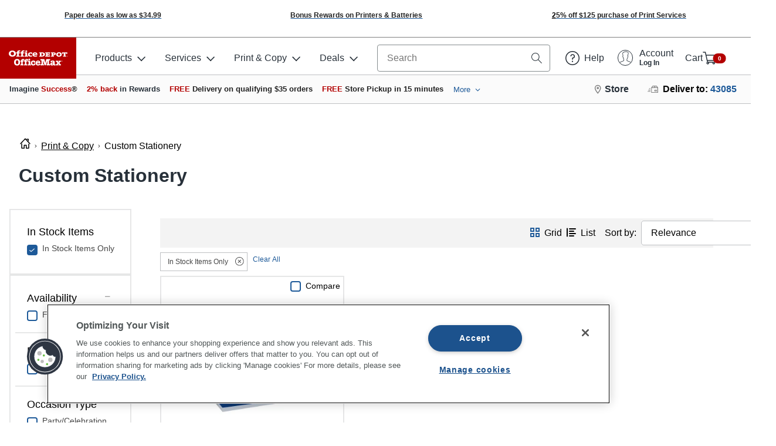

--- FILE ---
content_type: application/javascript
request_url: https://www.officedepot.com/CkQ4XL8f/Lzu/__o/LK5KXNXsaM/i91aSwNhDaQ6hLpO/Y3R7TH0B/aHsueQJ/SJ3wB
body_size: 180161
content:
(function(){if(typeof Array.prototype.entries!=='function'){Object.defineProperty(Array.prototype,'entries',{value:function(){var index=0;const array=this;return {next:function(){if(index<array.length){return {value:[index,array[index++]],done:false};}else{return {done:true};}},[Symbol.iterator]:function(){return this;}};},writable:true,configurable:true});}}());(function(){qz();VMW();Z2W();var ZX=function(Up){if(Up===undefined||Up==null){return 0;}var gG=Up["toLowerCase"]()["replace"](/[^a-z]+/gi,'');return gG["length"];};var jq=function(TC){return !TC;};var dX=function(kJ){return void kJ;};var bF=function(){W8=["+","! ","\vh\tw5!iXlC$$CG\v\x407x_","uY","\"0\"i95)\v(*\n\x00ZF12","\"","88-$,S*","\x3f","l5(&#:-0&+7\r","\x3f+9=4","eI7< 1:* \x07^{3,52;\x3f6","&7 )","iN6% a:6\bO[5w","\r3\r0G\f=#.+:\f",")\x07(-SK$7+5","\x07\x07","a>()/\x3fu8-\r-1\x07T\r:a\tD,#0\r/,+\fF\x3f0\\,2>\'8;-N(\x07\r4/DDR+N4+=\fO\b$1Q\'#{<-<\v)\f-XY;.\f\v*#${6;XK$-Q(3(!y1>\vaT\"8\x00C4,>+8RZ\rvXe+>!16f","= \'/0","\fQM=;1\x3f )","08.N=","+5,TF#","5>\x3f&2==\fS",")\'/=\v<\n=5","!$L","}","-Y","17-S","OM=1\x07 ","* <+\x00","q","3","(c-!\v9,>6OM>:7#)\n07\'","5.>0\x07N|5-","D\b\v5=<XZ","U.","2 N","\\\x3f+-#51","$$) )-","N\\1=","C","1##!8+)","\'%","#\x40<\"","\x07Idv","0rdq[Ib-SN\\.lX!6-",".6"," \x00>+8RZ+&22:7",")8087T,/6lU\v,$6C96!","EG$","$;","\r\fE\\0*\">\'","6.23-1","\v-0:\frZ9;1\'/<67<>\v/\x07","\t=","5>/0H[2(#5!\n0$\x07/","5\x3f8",".D\v6|,8-:D^D\x3f=",":*Sx\"1 4/,","\f2(e\v,0","8O,(e>78 \fO",":/\x00N+4(-<",".1#",":6>-NuT\r1\x3fe82=<z50 4>\'","(0:+<","(+\"4\'k","\"\fM\t-=$>\t","1yG=\x3f+>$,<\n<","\b#",";","\x07(","\b 1\x00S+($\r06\x3f","\t:\v7\f&D,<>;\vOM&","~5/4\'\n)0/\fOw5()3:!<","(E #","\rRJ50\b>!<:\r","R9% ","40%1av5",":D\v3$","\r-5","3,\b524",":#/50\t+8\v3\x07\r","=+ 22,+*$","Mj$+1g","&ne7","k~$23hvbY-1&|+Stqu_{<\v`lDevcoiiCx^a49-n","8U","\r3\x07\n3F6678-\fY","%x","X\"1$$7,","E9-4--X~12","55","4\n\x00\x07%","=8\x00","C-414-1","=6\x07X","\t",",13W* :5,\bIM","745Wx)\x07>7-","9H[8+\'<0+","/<,3","(+>7-","8","\\D%;>#","&hkN","&\n \x40,","\"C\x00=21",";6+)","\x07/",";)","\"\v/1\bSF525$2:",")<07 Y","8\rh\x00$<;%Dvm&6),XLn~*$5{4))13","A)\x07z#E","1#","=+5/\',:\r\'","D4-",";2","T","\"\'\bU*\'$","N\':","!\"","32&-","\x073","u`iCjutX","8","O7&6N<=\x00\\\b\x002<#)u\t5\f/C(T=,/\fL;q\t\x0752y%TJ\"\x3f<","*\n<",">\t=","I7< !93","\">!80","5_","113W*6\r)0)bN%0","(-8I","\"3","\r)8!","s","U-p_","87!#5","(\x00 8$Tk&2/<","5$","3\'","-45,\v/\x00","R/","687)$8\'\r\t0","Y","\f","*","*#","9`(\x07","_","0< \rR_>","B\v4=:7-P","1=+\x00KM\"3\'7 8-",",4","58\'0)\r","\"[;\v/\x00\v\n%\fU\vzk","/\x3f0/0-N\r0/.=27+-0S\b10*>","86\t","*-\v!\x00&\x00","6b_5<7/-0+\f&3\t0%","*!7<&UJ\b=0\tv7"];};var In=function(){return vp.apply(this,[sL,arguments]);};var Uv=function(Hq){if(Hq===undefined||Hq==null){return 0;}var Fp=Hq["toLowerCase"]()["replace"](/[^0-9]+/gi,'');return Fp["length"];};var Ch=function(Yv,SM){return Yv!==SM;};var vl=function(){return vv.apply(this,[l9,arguments]);};var ql=function r2(If,sq){var XG=r2;var S8=Xh(new Number(jt),Fv);var bC=S8;S8.set(If);for(If;bC+If!=QI;If){switch(bC+If){case Xw:{if(Ch(Cl,undefined)&&Ch(Cl,null)&&nh(Cl[IX()[FM(qJ)](FC,Dh,Nf)],qJ)){try{var Rc=p2.length;var Mh=jq(wb);var SJ=fR[IX()[FM(n8)](Pv,qc,IJ)](Cl)[IX()[FM(Rh)](KJ,jq(jq(qJ)),dJ)](IX()[FM(WK)].call(null,Xv,Tl,Cc));if(nh(SJ[Ch(typeof IX()[FM(tl)],QJ([],[][[]]))?IX()[FM(qJ)].apply(null,[FC,Zh,Nf]):IX()[FM(Sv)](xJ,jq(qJ),kF)],XX)){zX=fR[xG()[xF(TF)](mp,TF)](SJ[XX],FF);}}catch(Ec){p2.splice(kK(Rc,Of),Infinity,zl);}}If+=Xj;}break;case Fj:{var G2=sq[Bw];p2.push(pX);If-=LL;var Wc=G2[IX()[FM(fM)](BM,jq(jq({})),Iq)]||{};Wc[xG()[xF(UK)](sn,A2)]=F2()[NG(ZF)].apply(null,[JF,SF,Tl]),delete Wc[V8()[bM(36)](1,102,873,22)],G2[IX()[FM(fM)](BM,b8,Iq)]=Wc;p2.pop();}break;case Ht:{If-=pY;return p2.pop(),bp=Z2[PF],bp;}break;case RI:{return parseInt(...sq);}break;case mW:{var Z2=sq[Bw];If+=LR;var PF=sq[wb];var Kc=sq[ND];p2.push(Vv);fR[F2()[NG(gq)](dK,QK,Nf)][Ch(typeof F2()[NG(Ep)],QJ('',[][[]]))?F2()[NG(Al)].apply(null,[Zh,vw,Ul]):F2()[NG(zG)].call(null,Eh,Pc,hh)](Z2,PF,lG(Ew,[xG()[xF(Lp)](CM,Yn),Kc,zC()[qK(tJ)](T8,ph),jq(MF[TF]),Ch(typeof F2()[NG(UX)],QJ('',[][[]]))?F2()[NG(x8)](WC,hf,dc):F2()[NG(zG)].call(null,kv,rh,l2),jq(qJ),V8()[bM(tJ)].apply(null,[j8,Tl,sp,Tl]),jq(MF[TF])]));var bp;}break;case Mj:{var lM;return p2.pop(),lM=zX,lM;}break;case bL:{var M5=sq[Bw];var Z5=sq[wb];var n5=sq[ND];p2.push(Gp);fR[Ch(typeof F2()[NG(Bn)],QJ('',[][[]]))?F2()[NG(gq)].apply(null,[dK,Nh,Ep]):F2()[NG(zG)](CC,QX,jq(jq(Of)))][Ch(typeof F2()[NG(s6)],QJ('',[][[]]))?F2()[NG(Al)](Zh,BX,tQ):F2()[NG(zG)](bU,M6,Bn)](M5,Z5,lG(Ew,[xG()[xF(Lp)](xd,Yn),n5,zC()[qK(tJ)].apply(null,[T8,WE]),jq(qJ),TO(typeof F2()[NG(lk)],QJ([],[][[]]))?F2()[NG(zG)].apply(null,[Bn,r6,b6]):F2()[NG(x8)](WC,jp,Zh),jq(qJ),V8()[bM(tJ)].apply(null,[TE,Tl,f3,WK]),jq(qJ)]));var Y4;return p2.pop(),Y4=M5[Z5],Y4;}break;case UI:{If-=h9;var Cl=sq[Bw];p2.push(zl);var zX;}break;case Tt:{If-=HL;return String(...sq);}break;case DW:{var Ir=sq[Bw];p2.push(fm);var t6=lG(Ew,[xG()[xF(sm)].apply(null,[fN,Ak]),Ir[qJ]]);hO(MF[Of],Ir)&&(t6[wd()[j4(Ep)](qJ,gV,Rh)]=Ir[Of]),hO(HN,Ir)&&(t6[ZV()[QV(TF)](FF,T8,jq(jq({})),Ak,nN,R4)]=Ir[MF[b8]],t6[V8()[bM(sm)](j3,w1,M4,Bn)]=Ir[D6]),this[m4()[cS(s6)](xA,FF,D6,Or,jx,XX)][wd()[j4(tJ)](QS,Q4,qc)](t6);p2.pop();If-=OL;}break;case PH:{If+=VP;var WV=[XV,V1,Bk,jd,jN,X1,qk];var NA=WV[V8()[bM(UK)](gk,sm,Sd,dc)](ZV()[QV(hA)].apply(null,[Of,fd,bA,XX,FF,Ym]));var RO;return p2.pop(),RO=NA,RO;}break;case k0:{var RA=sq[Bw];p2.push(An);If-=nj;var B3=lG(Ew,[xG()[xF(sm)].apply(null,[zJ,Ak]),RA[qJ]]);hO(Of,RA)&&(B3[wd()[j4(Ep)].apply(null,[qJ,Fh,j8])]=RA[Of]),hO(HN,RA)&&(B3[ZV()[QV(TF)].apply(null,[FF,T8,Yn,YN,Sv,GK])]=RA[HN],B3[V8()[bM(sm)](Cr,w1,LC,Sv)]=RA[D6]),this[Ch(typeof m4()[cS(l4)],'undefined')?m4()[cS(s6)](xA,FF,wS,CG,L3,b8):m4()[cS(A6)].call(null,SV,pk,rE,Ld,T8,S4)][wd()[j4(tJ)](QS,N8,jq(jq(Of)))](B3);p2.pop();}break;case mw:{var Lr=sq[Bw];If-=rD;p2.push(GS);var dr=Lr[IX()[FM(fM)](D4,Zh,Iq)]||{};dr[xG()[xF(UK)](BJ,A2)]=F2()[NG(ZF)](JF,vF,FF),delete dr[TO(typeof V8()[bM(48)],'undefined')?V8()[bM(2)](8,248,749,jq(jq(0))):V8()[bM(36)](jq(jq(0)),102,727,31)],Lr[Ch(typeof IX()[FM(qA)],QJ('',[][[]]))?IX()[FM(fM)].apply(null,[D4,OA,Iq]):IX()[FM(Sv)].apply(null,[sO,jq(jq(Of)),jr])]=dr;p2.pop();}break;case jP:{p2.push(Yd);var XV=fR[TO(typeof wd()[j4(rA)],QJ('',[][[]]))?wd()[j4(Of)](AS,pr,Pr):wd()[j4(Fd)](Nf,XN,Zh)][zC()[qK(wm)].apply(null,[XA,IF])]||fR[xG()[xF(Fd)](mr,vk)][zC()[qK(wm)](XA,IF)]?wd()[j4(D6)](gx,zJ,lk):xG()[xF(Sr)].call(null,QX,lk);var V1=gE(fR[Ch(typeof wd()[j4(D6)],QJ([],[][[]]))?wd()[j4(Fd)].apply(null,[Nf,XN,Tl]):wd()[j4(Of)](WU,K1,HN)][xG()[xF(Fd)].call(null,mr,vk)][TO(typeof zC()[qK(nB)],QJ([],[][[]]))?zC()[qK(zE)](XU,Xr):zC()[qK(zV)](b6,R8)][TO(typeof zC()[qK(Kd)],QJ([],[][[]]))?zC()[qK(zE)](Bm,IU):zC()[qK(lk)](lk,Wv)](IX()[FM(Yn)](M8,tJ,WB)),null)?wd()[j4(D6)](gx,zJ,qc):xG()[xF(Sr)](QX,lk);var Bk=gE(typeof fR[TO(typeof xG()[xF(l2)],QJ([],[][[]]))?xG()[xF(Hd)](cN,Dh):xG()[xF(tQ)].apply(null,[Fc,rA])][IX()[FM(Yn)](M8,jq(jq(qJ)),WB)],zC()[qK(TF)](Cc,g4))&&fR[TO(typeof xG()[xF(dJ)],QJ([],[][[]]))?xG()[xF(Hd)](ZB,ZN):xG()[xF(tQ)](Fc,rA)][TO(typeof IX()[FM(mS)],QJ([],[][[]]))?IX()[FM(Sv)](IU,s6,gr):IX()[FM(Yn)].apply(null,[M8,Dh,WB])]?Ch(typeof wd()[j4(ZF)],QJ([],[][[]]))?wd()[j4(D6)].apply(null,[gx,zJ,A6]):wd()[j4(Of)](pr,IE,lk):xG()[xF(Sr)](QX,lk);var jd=gE(typeof fR[wd()[j4(Fd)].apply(null,[Nf,XN,Ak])][IX()[FM(Yn)].apply(null,[M8,Lp,WB])],zC()[qK(TF)](Cc,g4))?wd()[j4(D6)](gx,zJ,Zh):xG()[xF(Sr)](QX,lk);If-=Us;var jN=Ch(typeof fR[TO(typeof wd()[j4(dQ)],QJ('',[][[]]))?wd()[j4(Of)](dK,sN,SQ):wd()[j4(Fd)](Nf,XN,A2)][F2()[NG(bQ)](Qn,X8,n8)],zC()[qK(TF)](Cc,g4))||Ch(typeof fR[xG()[xF(Fd)](mr,vk)][F2()[NG(bQ)].apply(null,[Qn,X8,b8])],zC()[qK(TF)](Cc,g4))?wd()[j4(D6)](gx,zJ,l4):xG()[xF(Sr)](QX,lk);var X1=gE(fR[wd()[j4(Fd)](Nf,XN,X6)][xG()[xF(Fd)](mr,vk)][zC()[qK(zV)].call(null,b6,R8)][zC()[qK(lk)](lk,Wv)](wd()[j4(KA)](Sx,s5,Ud)),null)?TO(typeof wd()[j4(dK)],QJ('',[][[]]))?wd()[j4(Of)](RU,vO,sm):wd()[j4(D6)].apply(null,[gx,zJ,fd]):xG()[xF(Sr)](QX,lk);var qk=gE(fR[TO(typeof wd()[j4(V3)],QJ('',[][[]]))?wd()[j4(Of)](V6,AA,jq(jq({}))):wd()[j4(Fd)].apply(null,[Nf,XN,zE])][TO(typeof xG()[xF(dJ)],QJ('',[][[]]))?xG()[xF(Hd)](S6,xm):xG()[xF(Fd)](mr,vk)][TO(typeof zC()[qK(dc)],QJ('',[][[]]))?zC()[qK(zE)](x3,HV):zC()[qK(zV)].apply(null,[b6,R8])][zC()[qK(lk)].call(null,lk,Wv)](zC()[qK(UE)](lO,V4)),null)?wd()[j4(D6)](gx,zJ,OA):xG()[xF(Sr)](QX,lk);}break;case OL:{var RN;p2.push(pO);return RN=[fR[xG()[xF(tQ)](SG,rA)][Ed()[z3(rE)].call(null,QS,FF,Nm,br,bA,dx)]?fR[xG()[xF(tQ)](SG,rA)][Ed()[z3(rE)](dc,FF,jq(jq(Of)),br,Bn,dx)]:zC()[qK(lO)].apply(null,[ES,Mq]),fR[xG()[xF(tQ)].apply(null,[SG,rA])][Ch(typeof wd()[j4(zr)],'undefined')?wd()[j4(BA)](bQ,Lc,Dh):wd()[j4(Of)].apply(null,[s3,sB,km])]?fR[xG()[xF(tQ)].call(null,SG,rA)][wd()[j4(BA)](bQ,Lc,mS)]:zC()[qK(lO)](ES,Mq),fR[xG()[xF(tQ)](SG,rA)][IX()[FM(bd)](V5,jq({}),lA)]?fR[xG()[xF(tQ)].apply(null,[SG,rA])][IX()[FM(bd)](V5,jq({}),lA)]:zC()[qK(lO)](ES,Mq),gE(typeof fR[xG()[xF(tQ)].apply(null,[SG,rA])][F2()[NG(Nm)](hA,I5,jq(jq({})))],zC()[qK(TF)](Cc,hn))?fR[xG()[xF(tQ)](SG,rA)][TO(typeof F2()[NG(Cx)],QJ('',[][[]]))?F2()[NG(zG)].call(null,wk,UU,jq([])):F2()[NG(Nm)](hA,I5,UK)][IX()[FM(qJ)](fh,j3,Nf)]:Xx(Of)],p2.pop(),RN;}break;}}};var KU=function(EU){return +EU;};var Px=function(J3){var dS=J3[0]-J3[1];var v3=J3[2]-J3[3];var E1=J3[4]-J3[5];var En=fR["Math"]["sqrt"](dS*dS+v3*v3+E1*E1);return fR["Math"]["floor"](En);};var qB=function MN(VA,vE){'use strict';var zk=MN;switch(VA){case hj:{var rS=vE[Bw];p2.push(WO);var wr;return wr=V8()[bM(D6)].apply(null,[lk,Sx,F8,Sx])[wd()[j4(IJ)](zV,Gr,A1)](rS[F2()[NG(FF)](HA,MV,W1)](qJ),wd()[j4(ON)](WC,W5,HO)),p2.pop(),wr;}break;case hP:{p2.push(X6);var jA=xG()[xF(Sr)](vB,lk);try{var pV=p2.length;var L4=jq(jq(Bw));if(hO(Ch(typeof wd()[j4(Al)],QJ('',[][[]]))?wd()[j4(U3)](IE,zO,l4):wd()[j4(Of)].apply(null,[Ym,RV,U3]),fR[TO(typeof wd()[j4(w1)],QJ('',[][[]]))?wd()[j4(Of)](nQ,JB,j3):wd()[j4(Fd)](Nf,Rx,km)])){var TB=fR[wd()[j4(U3)].call(null,IE,zO,jq(jq([])))][wd()[j4(hh)].apply(null,[OA,mk,fM])];jA=wd()[j4(D6)].apply(null,[gx,OB,dc]);}}catch(LS){p2.splice(kK(pV,Of),Infinity,X6);jA=F4()[dE(TF)].apply(null,[DN,gq,Of,SB,Cc,Dm]);}var Vr;return p2.pop(),Vr=jA,Vr;}break;case Rs:{var RS=vE[Bw];var Rm=vE[wb];return QJ(RS,Rm);}break;case bw:{var Hr=vE[Bw];var dU=vE[wb];return QJ(Hr,dU);}break;case Sw:{var CQ=vE[Bw];var Id=vE[wb];return QJ(CQ,Id);}break;case VW:{p2.push(N3);throw new (fR[m6()[XS(XX)](jq({}),ZE,BV,BM,Fd,jq(Of))])(F2()[NG(Dm)](gq,mp,OA));}break;case ER:{var C3=vE[Bw];var Ok=vE[wb];p2.push(WO);if(Rr(Ok,null)||nh(Ok,C3[IX()[FM(qJ)](qd,X4,Nf)]))Ok=C3[IX()[FM(qJ)].call(null,qd,YN,Nf)];for(var JE=MF[TF],b4=new (fR[xG()[xF(FF)].apply(null,[k4,rQ])])(Ok);b3(JE,Ok);JE++)b4[JE]=C3[JE];var O6;return p2.pop(),O6=b4,O6;}break;case S0:{var kk=vE[Bw];var TQ=vE[wb];p2.push(rk);var vS=Rr(null,kk)?null:gE(zC()[qK(TF)](Cc,g3),typeof fR[V8()[bM(Sr)](dc,Sm,CD,jq({}))])&&kk[fR[V8()[bM(Sr)](Sr,Sm,CD,jq({}))][zC()[qK(X6)].call(null,nB,pC)]]||kk[V8()[bM(X6)].apply(null,[jq(jq(Of)),OA,gU,Sv])];if(gE(null,vS)){var MO,KV,N6,cB,KS=[],x6=jq(qJ),ld=jq(Of);try{var gA=p2.length;var k3=jq(wb);if(N6=(vS=vS.call(kk))[IX()[FM(Dm)](Gh,U3,ZF)],TO(qJ,TQ)){if(Ch(fR[F2()[NG(gq)].call(null,dK,FK,jq(jq({})))](vS),vS)){k3=jq(jq([]));return;}x6=jq(Of);}else for(;jq(x6=(MO=N6.call(vS))[F2()[NG(Sm)](SQ,k2,Bn)])&&(KS[Ch(typeof wd()[j4(fM)],'undefined')?wd()[j4(tJ)](QS,wC,jq(jq(qJ))):wd()[j4(Of)].call(null,qO,MQ,A2)](MO[xG()[xF(Lp)].apply(null,[ZN,Yn])]),Ch(KS[TO(typeof IX()[FM(A2)],QJ([],[][[]]))?IX()[FM(Sv)].call(null,hA,gk,v6):IX()[FM(qJ)](mF,jq(jq(qJ)),Nf)],TQ));x6=jq(qJ));}catch(ck){ld=jq(qJ),KV=ck;}finally{p2.splice(kK(gA,Of),Infinity,rk);try{var vU=p2.length;var cr=jq({});if(jq(x6)&&gE(null,vS[Ch(typeof V8()[bM(O3)],QJ([],[][[]]))?V8()[bM(Tr)](Rh,TF,vz,X4):V8()[bM(HN)].call(null,mE,cU,Fx,Zh)])&&(cB=vS[V8()[bM(Tr)](gk,TF,vz,nN)](),Ch(fR[F2()[NG(gq)](dK,FK,jq(jq(Of)))](cB),cB))){cr=jq(jq({}));return;}}finally{p2.splice(kK(vU,Of),Infinity,rk);if(cr){p2.pop();}if(ld)throw KV;}if(k3){p2.pop();}}var w3;return p2.pop(),w3=KS,w3;}p2.pop();}break;case db:{var Kk=vE[Bw];p2.push(n4);if(fR[xG()[xF(FF)](SK,rQ)][V8()[bM(Dm)](YN,Dh,Qc,Qn)](Kk)){var tU;return p2.pop(),tU=Kk,tU;}p2.pop();}break;case fD:{var nk=vE[Bw];return nk;}break;case jt:{p2.push(xE);if(jq(hO(m4()[cS(YN)].call(null,E6,FF,TE,Tn,Sx,lk),fR[xG()[xF(tQ)](QC,rA)]))){var R6;return p2.pop(),R6=null,R6;}var hr=fR[xG()[xF(tQ)].apply(null,[QC,rA])][m4()[cS(YN)].call(null,E6,FF,Hd,Tn,Zh,U3)];var Ad=hr[m6()[XS(A2)](UK,Ul,AQ,HM,Lp,jq({}))];var Gk=hr[IX()[FM(mE)](JK,tJ,Tr)];var Zr=hr[xG()[xF(UK)].apply(null,[Ip,A2])];var zS;return zS=[Ad,TO(Gk,qJ)?qJ:nh(Gk,qJ)?Xx(Of):Xx(HN),Zr||(Ch(typeof zC()[qK(Lp)],QJ([],[][[]]))?zC()[qK(V3)].call(null,Hm,qr):zC()[qK(zE)].call(null,Sn,kS))],p2.pop(),zS;}break;case tH:{var p3={};var t4={};p2.push(Wm);try{var X3=p2.length;var HU=jq([]);var cE=new (fR[xG()[xF(Cc)](Sq,wS)])(qJ,qJ)[IX()[FM(j8)](EJ,Ep,BV)](IX()[FM(l2)].apply(null,[q8,fd,rE]));var QE=cE[Ch(typeof IX()[FM(xJ)],QJ([],[][[]]))?IX()[FM(Kd)].apply(null,[JG,hh,b6]):IX()[FM(Sv)](rV,jq(qJ),dA)](Ch(typeof F2()[NG(Dh)],QJ('',[][[]]))?F2()[NG(Bn)](qc,B1,HO):F2()[NG(zG)](rA,KE,Iq));var Qx=cE[Ch(typeof F4()[dE(x8)],QJ(V8()[bM(D6)](qA,Sx,xR,Ak),[][[]]))?F4()[dE(Dh)].apply(null,[f6,qc,Sv,fV,jq(jq(qJ)),Al]):F4()[dE(Sv)](gN,Lp,Hm,HE,A6,jq([]))](QE[IX()[FM(gk)].call(null,PO,Tr,XA)]);var jS=cE[F4()[dE(Dh)].apply(null,[f6,TE,Sv,fV,FF,FF])](QE[zC()[qK(ZE)].call(null,l2,NX)]);p3=lG(Ew,[F2()[NG(hB)].call(null,T8,N8,fd),Qx,IX()[FM(wB)].apply(null,[cC,Tr,Fd]),jS]);var lm=new (fR[Ch(typeof xG()[xF(FF)],'undefined')?xG()[xF(Cc)](Sq,wS):xG()[xF(Hd)].call(null,WO,Bn)])(qJ,MF[TF])[IX()[FM(j8)](EJ,gk,BV)](zC()[qK(Cx)](vm,H2));var m3=lm[IX()[FM(Kd)](JG,jq(Of),b6)](TO(typeof F2()[NG(Of)],QJ('',[][[]]))?F2()[NG(zG)](hA,bV,b8):F2()[NG(Bn)].apply(null,[qc,B1,Sm]));var wx=lm[F4()[dE(Dh)].call(null,f6,XX,Sv,fV,W1,SQ)](m3[IX()[FM(gk)].call(null,PO,km,XA)]);var s4=lm[TO(typeof F4()[dE(X6)],QJ(TO(typeof V8()[bM(qJ)],QJ('',[][[]]))?V8()[bM(HN)].call(null,tQ,jk,cA,jq([])):V8()[bM(D6)](Ak,Sx,xR,jq(jq({}))),[][[]]))?F4()[dE(Sv)](Y1,TE,GU,WO,jq(jq([])),jx):F4()[dE(Dh)](f6,xJ,Sv,fV,mE,jq({}))](m3[zC()[qK(ZE)].apply(null,[l2,NX])]);t4=lG(Ew,[F2()[NG(WN)](qA,sh,WC),wx,IX()[FM(rA)](ZK,Of,tQ),s4]);}finally{p2.splice(kK(X3,Of),Infinity,Wm);var MA;return MA=lG(Ew,[xG()[xF(mE)].call(null,Zm,dc),p3[Ch(typeof F2()[NG(gk)],'undefined')?F2()[NG(hB)](T8,N8,HO):F2()[NG(zG)](nU,bm,D6)]||null,V8()[bM(U3)](zE,dc,CJ,jq([])),p3[IX()[FM(wB)].apply(null,[cC,Cr,Fd])]||null,V8()[bM(S4)](nN,j8,DF,jq(qJ)),t4[F2()[NG(WN)](qA,sh,x8)]||null,V8()[bM(hh)].apply(null,[Dh,gx,Sf,qc]),t4[IX()[FM(rA)](ZK,w1,tQ)]||null]),p2.pop(),MA;}p2.pop();}break;case Os:{var Ik=vE[Bw];p2.push(bB);if(TO([Ed()[z3(Sr)](QS,XX,jq({}),JS,lk,p4),V8()[bM(DO)].call(null,Tr,lk,C5,XX),F4()[dE(Dm)](tr,ZF,tJ,tm,IE,SQ)][F2()[NG(L3)](km,T2,jq([]))](Ik[zC()[qK(FF)](Kd,kC)][V8()[bM(gq)](jq(qJ),j3,SK,jq(jq(qJ)))]),Xx(Of))){p2.pop();return;}fR[TO(typeof IX()[FM(Rh)],QJ('',[][[]]))?IX()[FM(Sv)](E4,OA,Nk):IX()[FM(BA)](gc,Tl,UX)](function(){var gQ=jq(wb);p2.push(R1);try{var H6=p2.length;var Bx=jq(jq(Bw));if(jq(gQ)&&Ik[zC()[qK(FF)](Kd,U2)]&&(Ik[Ch(typeof zC()[qK(rE)],QJ('',[][[]]))?zC()[qK(FF)](Kd,U2):zC()[qK(zE)].apply(null,[xr,EQ])][zC()[qK(Zh)].apply(null,[j8,GR])](IX()[FM(gx)].apply(null,[Aq,IJ,ON]))||Ik[zC()[qK(FF)](Kd,U2)][zC()[qK(Zh)].apply(null,[j8,GR])](IX()[FM(CV)].call(null,bv,Bn,IE)))){gQ=jq(jq([]));}}catch(kN){p2.splice(kK(H6,Of),Infinity,R1);Ik[zC()[qK(FF)](Kd,U2)][F4()[dE(XX)](rx,hh,Lp,lK,HO,jq(Of))](new (fR[TO(typeof IX()[FM(l4)],'undefined')?IX()[FM(Sv)].apply(null,[Pv,Rh,M3]):IX()[FM(Lp)].call(null,Ol,qA,Ep)])(V8()[bM(V3)](D6,pE,PM,HN),lG(Ew,[IX()[FM(s6)](Bl,jq(jq(qJ)),qV),jq(jq([])),V8()[bM(FF)](sm,b8,z5,Ul),jq([]),wd()[j4(Qn)].apply(null,[s6,hp,jq({})]),jq(jq(wb))])));}if(jq(gQ)&&TO(Ik[F4()[dE(Sm)](KE,YA,Fd,qf,hh,gq)],V8()[bM(Cx)].apply(null,[qV,hh,Xf,km]))){gQ=jq(jq(wb));}if(gQ){Ik[zC()[qK(FF)](Kd,U2)][F4()[dE(XX)].apply(null,[rx,zE,Lp,lK,jx,Nm])](new (fR[IX()[FM(Lp)](Ol,qJ,Ep)])(wd()[j4(wB)](Tl,Qq,TE),lG(Ew,[IX()[FM(s6)](Bl,fd,qV),jq(jq(wb)),V8()[bM(FF)].apply(null,[ZE,b8,z5,qJ]),jq(wb),wd()[j4(Qn)].call(null,s6,hp,IJ),jq(jq({}))])));}p2.pop();},MF[TF]);p2.pop();}break;case ND:{p2.push(lV);fR[xG()[xF(Fd)].call(null,VB,vk)][xG()[xF(hA)](gd,OA)](IX()[FM(O3)].apply(null,[mC,W1,bA]),function(Ik){return MN.apply(this,[Os,arguments]);});p2.pop();}break;case rz:{p2.push(Qk);throw new (fR[m6()[XS(XX)].apply(null,[jq(Of),j8,BV,Pk,Fd,sm])])(wd()[j4(dc)].apply(null,[vm,KC,IJ]));}break;case JY:{var fB=vE[Bw];p2.push(sd);if(Ch(typeof fR[V8()[bM(Sr)].apply(null,[x8,Sm,H1,hh])],zC()[qK(TF)](Cc,Jx))&&gE(fB[fR[V8()[bM(Sr)].apply(null,[Rh,Sm,H1,UK])][Ch(typeof zC()[qK(qV)],QJ('',[][[]]))?zC()[qK(X6)].call(null,nB,rF):zC()[qK(zE)](v6,Fr)]],null)||gE(fB[V8()[bM(X6)](Qn,OA,O4,Cr)],null)){var sV;return sV=fR[xG()[xF(FF)].apply(null,[z6,rQ])][wd()[j4(Ul)].apply(null,[Sv,G5,vm])](fB),p2.pop(),sV;}p2.pop();}break;case dI:{var IA=vE[Bw];var OS=vE[wb];p2.push(dQ);if(Rr(OS,null)||nh(OS,IA[IX()[FM(qJ)](lN,S4,Nf)]))OS=IA[IX()[FM(qJ)].call(null,lN,Rh,Nf)];for(var tS=MF[TF],LB=new (fR[xG()[xF(FF)](K4,rQ)])(OS);b3(tS,OS);tS++)LB[tS]=IA[tS];var FO;return p2.pop(),FO=LB,FO;}break;case Ob:{p2.push(UB);throw new (fR[Ch(typeof m6()[XS(qc)],QJ(V8()[bM(D6)](jq(qJ),Sx,xt,Tr),[][[]]))?m6()[XS(XX)](jq(jq(Of)),b8,BV,x1,Fd,wS):m6()[XS(Of)](jq(qJ),A2,Uk,J4,q6,YA)])(Ch(typeof F2()[NG(Lp)],'undefined')?F2()[NG(Dm)](gq,XQ,Z6):F2()[NG(zG)](Sm,Ep,Ud));}break;case vL:{var PN=vE[Bw];var g6=vE[wb];p2.push(gU);if(Rr(g6,null)||nh(g6,PN[IX()[FM(qJ)](Rf,qJ,Nf)]))g6=PN[IX()[FM(qJ)].apply(null,[Rf,dc,Nf])];for(var Vn=qJ,Tx=new (fR[xG()[xF(FF)](ZJ,rQ)])(g6);b3(Vn,g6);Vn++)Tx[Vn]=PN[Vn];var S1;return p2.pop(),S1=Tx,S1;}break;case Wj:{var DB=vE[Bw];var F1=vE[wb];p2.push(mA);var lE=Rr(null,DB)?null:gE(zC()[qK(TF)](Cc,B1),typeof fR[V8()[bM(Sr)].call(null,Sm,Sm,xS,Of)])&&DB[fR[V8()[bM(Sr)](jq([]),Sm,xS,lk)][zC()[qK(X6)](nB,rG)]]||DB[V8()[bM(X6)].call(null,Iq,OA,mB,QS)];if(gE(null,lE)){var fr,qQ,P4,dd,qN=[],Nn=jq(qJ),Dk=jq(MF[Of]);try{var UN=p2.length;var q4=jq(jq(Bw));if(P4=(lE=lE.call(DB))[IX()[FM(Dm)].apply(null,[KK,VU,ZF])],TO(qJ,F1)){if(Ch(fR[TO(typeof F2()[NG(mE)],QJ([],[][[]]))?F2()[NG(zG)](pU,fx,l2):F2()[NG(gq)].apply(null,[dK,gK,jq(qJ)])](lE),lE)){q4=jq(jq({}));return;}Nn=jq(MF[Of]);}else for(;jq(Nn=(fr=P4.call(lE))[F2()[NG(Sm)](SQ,tq,Ep)])&&(qN[wd()[j4(tJ)].call(null,QS,Mf,Tl)](fr[xG()[xF(Lp)](Hk,Yn)]),Ch(qN[TO(typeof IX()[FM(Of)],QJ('',[][[]]))?IX()[FM(Sv)].call(null,Cx,UK,kE):IX()[FM(qJ)](g8,WC,Nf)],F1));Nn=jq(qJ));}catch(F3){Dk=jq(qJ),qQ=F3;}finally{p2.splice(kK(UN,Of),Infinity,mA);try{var QQ=p2.length;var jQ=jq(wb);if(jq(Nn)&&gE(null,lE[V8()[bM(Tr)](A6,TF,nX,YA)])&&(dd=lE[V8()[bM(Tr)](XX,TF,nX,fM)](),Ch(fR[TO(typeof F2()[NG(Ul)],QJ('',[][[]]))?F2()[NG(zG)].apply(null,[Jr,TE,X6]):F2()[NG(gq)](dK,gK,SQ)](dd),dd))){jQ=jq(jq({}));return;}}finally{p2.splice(kK(QQ,Of),Infinity,mA);if(jQ){p2.pop();}if(Dk)throw qQ;}if(q4){p2.pop();}}var Ax;return p2.pop(),Ax=qN,Ax;}p2.pop();}break;case pP:{var sx=vE[Bw];p2.push(JN);if(fR[xG()[xF(FF)].apply(null,[nS,rQ])][V8()[bM(Dm)].apply(null,[qA,Dh,Xk,Cc])](sx)){var fk;return p2.pop(),fk=sx,fk;}p2.pop();}break;case lH:{var Ox=vE[Bw];p2.push(Pk);var sU;return sU=fR[F2()[NG(gq)].apply(null,[dK,nC,Kd])][TO(typeof IX()[FM(rQ)],'undefined')?IX()[FM(Sv)](TV,jq(jq([])),sS):IX()[FM(rQ)].call(null,bJ,Dx,zG)](Ox)[zC()[qK(mS)](pE,Hp)](function(rd){return Ox[rd];})[qJ],p2.pop(),sU;}break;case Ns:{var CU=vE[Bw];p2.push(Xr);var pS=CU[zC()[qK(mS)].apply(null,[pE,KG])](function(Ox){return MN.apply(this,[lH,arguments]);});var Ex;return Ex=pS[V8()[bM(UK)](Lk,sm,A4,l2)](TO(typeof ZV()[QV(fM)],QJ(V8()[bM(D6)].call(null,xJ,Sx,Sb,X4),[][[]]))?ZV()[QV(D6)].apply(null,[pU,xn,jq([]),SQ,gk,sd]):ZV()[QV(hA)].call(null,Of,fd,rQ,Cc,fd,Lm)),p2.pop(),Ex;}break;case Bj:{p2.push(kB);try{var FV=p2.length;var LQ=jq([]);var zA=QJ(QJ(QJ(QJ(QJ(QJ(QJ(QJ(QJ(QJ(QJ(QJ(QJ(QJ(QJ(QJ(QJ(QJ(QJ(QJ(QJ(QJ(QJ(QJ(fR[wd()[j4(ZE)].apply(null,[A6,tN,Dm])](fR[xG()[xF(tQ)].call(null,K2,rA)][TO(typeof wd()[j4(fM)],'undefined')?wd()[j4(Of)](O1,j3,HO):wd()[j4(lO)].call(null,wS,Wq,jq(qJ))]),fU(fR[wd()[j4(ZE)](A6,tN,jq([]))](fR[xG()[xF(tQ)](K2,rA)][wd()[j4(cm)](tQ,LN,b8)]),Of)),fU(fR[wd()[j4(ZE)].call(null,A6,tN,HO)](fR[xG()[xF(tQ)](K2,rA)][TO(typeof F2()[NG(Cx)],QJ('',[][[]]))?F2()[NG(zG)](Ix,Ul,A2):F2()[NG(NS)].call(null,Cc,dq,fM)]),HN)),fU(fR[wd()[j4(ZE)](A6,tN,qA)](fR[xG()[xF(tQ)].call(null,K2,rA)][zC()[qK(Kd)](wS,Vv)]),MF[HN])),fU(fR[wd()[j4(ZE)](A6,tN,A1)](fR[wd()[j4(TF)].apply(null,[BV,lU,jq({})])][zC()[qK(JO)](ON,CM)]),MF[Dm])),fU(fR[wd()[j4(ZE)](A6,tN,Z6)](fR[xG()[xF(tQ)].apply(null,[K2,rA])][m6()[XS(ZF)](b6,Ep,Qn,lQ,A6,qV)]),XX)),fU(fR[wd()[j4(ZE)].call(null,A6,tN,Yn)](fR[xG()[xF(tQ)](K2,rA)][m4()[cS(Ep)](D6,Al,VU,lQ,Qn,Lp)]),tJ)),fU(fR[wd()[j4(ZE)].call(null,A6,tN,TE)](fR[xG()[xF(tQ)](K2,rA)][xG()[xF(W1)](n2,gx)]),MF[Iq])),fU(fR[Ch(typeof wd()[j4(QS)],QJ([],[][[]]))?wd()[j4(ZE)].apply(null,[A6,tN,W1]):wd()[j4(Of)].apply(null,[gr,IN,Lp])](fR[TO(typeof xG()[xF(Bn)],'undefined')?xG()[xF(Hd)].apply(null,[VE,P1]):xG()[xF(tQ)](K2,rA)][F4()[dE(UK)].call(null,XE,Bn,Sv,lV,jq(Of),Lp)]),Kw[F2()[NG(V3)](UQ,mk,nN)]())),fU(fR[wd()[j4(ZE)].call(null,A6,tN,Bn)](fR[xG()[xF(tQ)](K2,rA)][wd()[j4(On)](XA,s5,Zh)]),Fd)),fU(fR[wd()[j4(ZE)](A6,tN,Sr)](fR[xG()[xF(tQ)](K2,rA)][m6()[XS(HO)](A2,Kd,Kx,lV,Lp,hh)]),FF)),fU(fR[wd()[j4(ZE)](A6,tN,Sx)](fR[xG()[xF(tQ)].call(null,K2,rA)][xG()[xF(tl)](Mm,Rh)]),A6)),fU(fR[wd()[j4(ZE)].apply(null,[A6,tN,A6])](fR[xG()[xF(tQ)](K2,rA)][Ch(typeof V8()[bM(qc)],QJ('',[][[]]))?V8()[bM(wE)](Ud,Sv,lc,qc):V8()[bM(HN)].apply(null,[x8,P3,hk,Hd])]),Sv)),fU(fR[wd()[j4(ZE)].apply(null,[A6,tN,rE])](fR[xG()[xF(tQ)].apply(null,[K2,rA])][xG()[xF(nB)](NQ,BV)]),Lp)),fU(fR[wd()[j4(ZE)](A6,tN,Lp)](fR[xG()[xF(tQ)](K2,rA)][Ed()[z3(YN)](Nm,A6,mE,gq,Al,SV)]),s6)),fU(fR[TO(typeof wd()[j4(Sv)],QJ([],[][[]]))?wd()[j4(Of)].apply(null,[nA,GA,Ak]):wd()[j4(ZE)](A6,tN,Iq)](fR[xG()[xF(tQ)](K2,rA)][zC()[qK(pE)](KA,tN)]),MF[l4])),fU(fR[wd()[j4(ZE)](A6,tN,Ul)](fR[Ch(typeof xG()[xF(Sx)],QJ('',[][[]]))?xG()[xF(tQ)](K2,rA):xG()[xF(Hd)](v4,RU)][Ed()[z3(mS)].call(null,jq(jq(Of)),Dh,jq(qJ),Zh,Qn,cU)]),gq)),fU(fR[Ch(typeof wd()[j4(x8)],QJ('',[][[]]))?wd()[j4(ZE)](A6,tN,A2):wd()[j4(Of)](I3,RU,UK)](fR[xG()[xF(tQ)](K2,rA)][IX()[FM(AQ)].call(null,B6,rQ,AE)]),Al)),fU(fR[Ch(typeof wd()[j4(Ul)],QJ([],[][[]]))?wd()[j4(ZE)].call(null,A6,tN,vm):wd()[j4(Of)](r1,WC,Ak)](fR[xG()[xF(tQ)](K2,rA)][wd()[j4(kd)](UQ,rK,QS)]),UK)),fU(fR[Ch(typeof wd()[j4(Yn)],'undefined')?wd()[j4(ZE)](A6,tN,Bn):wd()[j4(Of)].call(null,A1,Z3,b8)](fR[xG()[xF(tQ)](K2,rA)][TO(typeof Ed()[z3(qJ)],QJ([],[][[]]))?Ed()[z3(FF)](Ak,ZA,TF,ME,Dm,M1):Ed()[z3(zE)].call(null,ZF,Lp,YA,qJ,L3,vx)]),MF[Cr])),fU(fR[wd()[j4(ZE)].apply(null,[A6,tN,jq({})])](fR[xG()[xF(tQ)].call(null,K2,rA)][F4()[dE(rE)].call(null,f1,HO,YN,vx,L3,Sr)]),hA)),fU(fR[wd()[j4(ZE)](A6,tN,jq(jq({})))](fR[xG()[xF(tQ)].call(null,K2,rA)][xG()[xF(XA)](IQ,Lk)]),x8)),fU(fR[wd()[j4(ZE)](A6,tN,jq([]))](fR[TO(typeof xG()[xF(n8)],QJ([],[][[]]))?xG()[xF(Hd)](Lp,zm):xG()[xF(tQ)](K2,rA)][xG()[xF(JO)].call(null,md,HO)]),Qn)),fU(fR[wd()[j4(ZE)].call(null,A6,tN,mS)](fR[TO(typeof wd()[j4(cm)],QJ([],[][[]]))?wd()[j4(Of)](QB,Sd,Sm):wd()[j4(Dh)](lk,NC,jq([]))][xG()[xF(TF)].call(null,H4,TF)]),l4)),fU(fR[wd()[j4(ZE)](A6,tN,rE)](fR[wd()[j4(TF)](BV,lU,Lk)][xG()[xF(pE)].call(null,rr,Ul)]),Hd));var zQ;return p2.pop(),zQ=zA,zQ;}catch(Vx){p2.splice(kK(FV,Of),Infinity,kB);var kr;return p2.pop(),kr=qJ,kr;}p2.pop();}break;case WY:{p2.push(Mr);var zd=fR[wd()[j4(Fd)](Nf,PE,jq({}))][xG()[xF(hA)].apply(null,[tN,OA])]?Of:qJ;var W3=fR[wd()[j4(Fd)](Nf,PE,Dm)][V8()[bM(x4)](Ul,IN,tf,Ul)]?Of:qJ;var XO=fR[wd()[j4(Fd)](Nf,PE,Yn)][F2()[NG(pE)].apply(null,[lk,z6,Dh])]?Of:qJ;var IB=fR[wd()[j4(Fd)].apply(null,[Nf,PE,Cr])][zC()[qK(cm)].apply(null,[TE,pq])]?Of:qJ;var L6=fR[wd()[j4(Fd)](Nf,PE,Dm)][F2()[NG(gS)](jx,YM,jq(jq(Of)))]?Of:qJ;var jO=fR[wd()[j4(Fd)](Nf,PE,Bn)][F2()[NG(Hm)](TF,Pv,vm)]?Of:qJ;var L1=fR[wd()[j4(Fd)].call(null,Nf,PE,Yn)][xG()[xF(hB)](lJ,dJ)]?Of:qJ;var Rd=fR[wd()[j4(Fd)](Nf,PE,Sv)][IX()[FM(vQ)](qS,L3,Sx)]?Of:qJ;var bk=fR[wd()[j4(Fd)].apply(null,[Nf,PE,qV])][zC()[qK(n8)].apply(null,[A1,pU])]?Kw[wd()[j4(UK)].apply(null,[Ud,AF,XX])]():qJ;var sA=fR[zC()[qK(Bn)].apply(null,[ZF,Uh])][TO(typeof wd()[j4(ES)],'undefined')?wd()[j4(Of)](Wm,qx,jq({})):wd()[j4(XX)](WN,R5,Nf)].bind?MF[Of]:qJ;var vr=fR[wd()[j4(Fd)](Nf,PE,xJ)][V8()[bM(wm)](j8,mE,hv,dc)]?Of:qJ;var vV=fR[wd()[j4(Fd)].call(null,Nf,PE,l2)][zC()[qK(On)](Zh,BC)]?Of:qJ;var Y6;var mN;try{var CB=p2.length;var Nx=jq(wb);Y6=fR[wd()[j4(Fd)].apply(null,[Nf,PE,A1])][V8()[bM(JO)](A2,JO,Bv,Qn)]?Of:qJ;}catch(Dd){p2.splice(kK(CB,Of),Infinity,Mr);Y6=MF[TF];}try{var T6=p2.length;var vd=jq([]);mN=fR[wd()[j4(Fd)](Nf,PE,jq({}))][IX()[FM(lA)].call(null,S2,jq(jq([])),Qn)]?Of:qJ;}catch(Jm){p2.splice(kK(T6,Of),Infinity,Mr);mN=qJ;}var Z1;return Z1=QJ(QJ(QJ(QJ(QJ(QJ(QJ(QJ(QJ(QJ(QJ(QJ(QJ(zd,fU(W3,MF[Of])),fU(XO,HN)),fU(IB,D6)),fU(L6,Sr)),fU(jO,Kw[zC()[qK(kd)](Sr,U4)]())),fU(L1,Kw[IX()[FM(Cx)](bv,fM,mn)]())),fU(Rd,zG)),fU(Y6,TF)),fU(mN,Fd)),fU(bk,FF)),fU(sA,A6)),fU(vr,Sv)),fU(vV,Lp)),p2.pop(),Z1;}break;case Cs:{var j1=vE[Bw];p2.push(Ep);var LV=V8()[bM(D6)](Yn,Sx,jr,sm);var xV=IX()[FM(CN)](cA,dc,Ul);var k1=qJ;var tk=j1[IX()[FM(fd)].call(null,YQ,WC,Of)]();while(b3(k1,tk[IX()[FM(qJ)](UA,jq(jq({})),Nf)])){if(nm(xV[F2()[NG(L3)].apply(null,[km,Or,A6])](tk[TO(typeof F2()[NG(zr)],QJ('',[][[]]))?F2()[NG(zG)](IU,sS,TE):F2()[NG(FF)](HA,GN,l4)](k1)),MF[TF])||nm(xV[F2()[NG(L3)](km,Or,jq(jq(qJ)))](tk[F2()[NG(FF)].apply(null,[HA,GN,qJ])](QJ(k1,Of))),qJ)){LV+=Of;}else{LV+=qJ;}k1=QJ(k1,MF[b8]);}var US;return p2.pop(),US=LV,US;}break;case Nb:{var hV;var c3;p2.push(g1);var PU;for(hV=qJ;b3(hV,vE[IX()[FM(qJ)](MS,Pr,Nf)]);hV+=Of){PU=vE[hV];}c3=PU[zC()[qK(GB)].apply(null,[gx,AB])]();if(fR[Ch(typeof wd()[j4(sr)],'undefined')?wd()[j4(Fd)].call(null,Nf,YE,qA):wd()[j4(Of)].call(null,Wm,Td,X4)].bmak[F2()[NG(rU)](s6,Br,xJ)][c3]){fR[Ch(typeof wd()[j4(sr)],QJ([],[][[]]))?wd()[j4(Fd)].call(null,Nf,YE,jq(jq({}))):wd()[j4(Of)].call(null,zG,nU,YA)].bmak[F2()[NG(rU)].call(null,s6,Br,T8)][c3].apply(fR[wd()[j4(Fd)].apply(null,[Nf,YE,Zh])].bmak[F2()[NG(rU)](s6,Br,jq(jq(qJ)))],PU);}p2.pop();}break;case z0:{var GO=pr;p2.push(pr);var w6=V8()[bM(D6)](XX,Sx,YG,Tl);for(var FA=MF[TF];b3(FA,GO);FA++){w6+=m4()[cS(UK)](UV,tJ,b6,jB,qJ,Z6);GO++;}p2.pop();}break;}};var nh=function(PA,JQ){return PA>JQ;};var zU=function(BQ,Um){return BQ[Q3[D6]](Um);};var YS=function(){return (Kw.sjs_se_global_subkey?Kw.sjs_se_global_subkey.push(O4):Kw.sjs_se_global_subkey=[O4])&&Kw.sjs_se_global_subkey;};var Sk=function(){return vp.apply(this,[WL,arguments]);};var lG=function R3(lx,Mx){var Em=R3;while(lx!=wt){switch(lx){case C0:{gB=vp(pz,[]);vp(MR,[hm()]);Dr=vp(S0,[]);lx=jb;W6=vp(bw,[]);vp(sL,[hm()]);}break;case ww:{lx+=Aj;WS();bO();Qr=pN();xQ=rn();p2=YS();xN();}break;case C:{lx=wt;p2.pop();}break;case lw:{for(var Km=Of;b3(Km,Mx[TO(typeof IX()[FM(A6)],QJ([],[][[]]))?IX()[FM(Sv)](VS,Rh,JS):IX()[FM(qJ)](UC,mE,Nf)]);Km++){var IS=Mx[Km];if(Ch(IS,null)&&Ch(IS,undefined)){for(var MB in IS){if(fR[F2()[NG(gq)].apply(null,[dK,d8,SQ])][wd()[j4(XX)].apply(null,[WN,d5,l4])][F2()[NG(hA)](Nm,qM,Lp)].call(IS,MB)){l6[MB]=IS[MB];}}}}lx+=hg;}break;case JL:{Wk[xG()[xF(A6)].call(null,DQ,UQ)]=function(hd,CE,vN){p2.push(rx);if(jq(Wk[wd()[j4(FF)](GE,VQ,Fd)](hd,CE))){fR[Ch(typeof F2()[NG(HN)],QJ('',[][[]]))?F2()[NG(gq)].call(null,dK,v5,hh):F2()[NG(zG)](Q1,vO,S4)][F2()[NG(Al)].apply(null,[Zh,Qv,Sx])](hd,CE,R3(Ew,[zC()[qK(tJ)](T8,S3),jq(jq(wb)),wd()[j4(A6)](fM,QK,l4),vN]));}p2.pop();};lx+=sb;}break;case pI:{p2.push(rV);lx-=Ob;var d1={};Wk[zC()[qK(XX)].apply(null,[XX,RG])]=jm;Wk[m6()[XS(HN)].apply(null,[Rh,lk,BA,hE,Of,nN])]=d1;}break;case jb:{vp(fD,[]);p6=vp(g0,[]);vp(TW,[hm()]);lx=Ej;Zd=vp(Hz,[]);vp(Jw,[]);vp(Yz,[hm()]);}break;case Ow:{return p2.pop(),kx=NV[EV],kx;}break;case c9:{q3=function(QA,RQ){return ZS.apply(this,[jR,arguments]);};B4=function(Er,FU,Yk){return ZS.apply(this,[hP,arguments]);};lx+=S;KN=function(gm,cO){return ZS.apply(this,[Ug,arguments]);};wO=function(){return ZS.apply(this,[Lj,arguments]);};JV=function(){return ZS.apply(this,[CL,arguments]);};}break;case VH:{lx+=N9;p2.pop();}break;case nW:{var Wk=function(pm){p2.push(nx);if(d1[pm]){var NE;return NE=d1[pm][zC()[qK(Sr)](bA,zB)],p2.pop(),NE;}var I6=d1[pm]=R3(Ew,[F2()[NG(s6)].call(null,ON,VK,w1),pm,m6()[XS(qJ)](TF,tQ,nd,Rk,Of,hh),jq(jq(Bw)),zC()[qK(Sr)].apply(null,[bA,zB]),{}]);jm[pm].call(I6[Ch(typeof zC()[qK(Lp)],QJ([],[][[]]))?zC()[qK(Sr)](bA,zB):zC()[qK(zE)].apply(null,[FQ,FS])],I6,I6[zC()[qK(Sr)].call(null,bA,zB)],Wk);I6[Ch(typeof m6()[XS(qJ)],QJ([],[][[]]))?m6()[XS(qJ)].call(null,A2,Ud,nd,Rk,Of,SQ):m6()[XS(Of)].apply(null,[jq(qJ),Zh,x1,Jk,EA,D6])]=jq(Bw);var F6;return F6=I6[zC()[qK(Sr)].call(null,bA,zB)],p2.pop(),F6;};lx=pI;}break;case CW:{vp.call(this,cI,[N1()]);lx=OH;WQ=Jd();ZS.call(this,Bb,[N1()]);tx=QN();vp.call(this,GL,[N1()]);WA();}break;case Os:{lx=VH;FG={};nr=function(jm){return R3.apply(this,[Qj,arguments]);}([function(kV,Vd){return R3.apply(this,[Qg,arguments]);},function(EN,mU){return R3.apply(this,[pj,arguments]);},function(nE,kU,Q6){'use strict';return dk.apply(this,[fI,arguments]);}]);}break;case rg:{var Gd;return p2.pop(),Gd=l6,Gd;}break;case OH:{vp.call(this,db,[N1()]);c6();vp.call(this,fI,[N1()]);bF();vp.call(this,bg,[N1()]);vp(KP,[]);lx=C0;}break;case Is:{lx+=Db;fR[TO(typeof wd()[j4(UK)],'undefined')?wd()[j4(Of)](w4,jV,n8):wd()[j4(Fd)](Nf,RB,nN)][zC()[qK(Fd)](AE,MU)]=function(CO){p2.push(O1);var Pd=V8()[bM(D6)].call(null,Rh,Sx,jG,Lp);var hS=m6()[XS(TF)].call(null,Qn,X4,lk,BS,Tl,Iq);var pQ=fR[IX()[FM(Sr)].apply(null,[xM,jq(Of),IN])](CO);for(var d6,gO,mV=qJ,T3=hS;pQ[TO(typeof F2()[NG(Rh)],QJ([],[][[]]))?F2()[NG(zG)](tr,sm,jq(jq(Of))):F2()[NG(FF)].call(null,HA,c5,qV)](TA(mV,Kw[IX()[FM(Fd)].apply(null,[EF,x8,b8])]()))||(T3=wd()[j4(Al)](KA,N4,tJ),Zx(mV,MF[Of]));Pd+=T3[F2()[NG(FF)](HA,c5,QS)](YU(OA,E3(d6,kK(TF,l3(Zx(mV,Kw[wd()[j4(UK)].apply(null,[Ud,hp,fd])]()),TF)))))){gO=pQ[m6()[XS(Fd)].apply(null,[IE,HO,mS,MG,FF,TF])](mV+=I1(MF[HN],Sr));if(nh(gO,d4)){throw new U6(F4()[dE(Sr)].call(null,qJ,X6,dc,sQ,jq(jq({})),b6));}d6=TA(fU(d6,TF),gO);}var Pm;return p2.pop(),Pm=Pd,Pm;};}break;case Ej:{Hx=vp(Fs,[]);H3=vp(lt,[]);lx=Os;vv(zt,[hm()]);(function(PV,DU){return vp.apply(this,[SD,arguments]);}(['N','r','sV7s7mSV7IWNNNNNN','sVGVmmL','GLGGmNSWNNNNNN','rVG','rVNN','V','LL','VI','rNN','rV','sV7s7mSV7m','rNNr','V777','rNNNN','m','rS','G','VNNN','VVVV','VWrr','I','rNNN','s','rWmS','rWGr','mIILm'],IJ));MF=vv(Vg,[['sN7IWNNNNNN','r','L','LV','mIILIWNNNNNN','mIS7L','GLGGmNSWNNNNNN','rVS','N','G','sV7s7mSV7IWNNNNNN','sVGVmmL','GGGGGGG','7S7Lm7L','ms','rNVs','VNsG','LmNN','sN7m','Gr7V','rmLGs','LVSmG','I','rI','VN','V','ILGr','rm','Vm','LN','LL','rN','VI','sS','s','rNNN','LNNN','s777','777','rNNNN','ssrNN','IN','NWVI','r7','rG','VNrm','777777','GSI','rr','m','Vr7','S','7GV','Sm','rWSL','VWrr','7','LmNNNNN','VNr','rWsL','GsV','rWGr','rL'],jq(jq(qJ))]);vY=function zMrIDbrOrN(){pc();NN();A();function E2(){var wf=[]['\x65\x6e\x74\x72\x69\x65\x73']();E2=function(){return wf;};return wf;}function K(){var GN=Object['\x63\x72\x65\x61\x74\x65']({});K=function(){return GN;};return GN;}var tm;function Ic(){var xc={};Ic=function(){return xc;};return xc;}function n2(){return Op.apply(this,[CW,arguments]);}var VO;function JU(L5,cB){return L5[TX[lf]](cB);}function Pm(n){return !n;}var CD;function fc(){return vD.apply(this,[dA,arguments]);}function nF(r,D5){return r<<D5;}function Mj(){this["Z9"]=(this["Z9"]&0xffff)*0xc2b2ae35+(((this["Z9"]>>>16)*0xc2b2ae35&0xffff)<<16)&0xffffffff;this.Lf=m1;}var IU;function QU(M5,z2){return M5+z2;}var IW;function SB(){return V6(`${E2()[U(PN)]}`,hD()+1);}var r2;function Kf(){return pF.apply(this,[dO,arguments]);}var tD;var YA;var b5;function wF(){return AA.apply(this,[w5,arguments]);}function Af(){return vD.apply(this,[AU,arguments]);}function TU(){return vO.apply(this,[v2,arguments]);}function lF(T2,BF){var Ym=lF;switch(T2){case EX:{var fB=BF[V];var tp=BF[dU];var W5=QU([],[]);var M=t2(QU(fB,s5()),s2);var pL=tD[tp];var YU=kX;if(UA(YU,pL.length)){do{var cm=JU(pL,YU);var Sf=JU(rN.JF,M++);W5+=cU(AU,[EA(rm(dW(cm),Sf),rm(dW(Sf),cm))]);YU++;}while(UA(YU,pL.length));}return W5;}break;case XU:{var zD=BF[V];TL(zD[kX]);var Cm=kX;if(UA(Cm,zD.length)){do{AB()[zD[Cm]]=function(){var LB=zD[Cm];return function(SA,MB,mO){var A9=Im.call(null,LF,MB,mO);AB()[LB]=function(){return A9;};return A9;};}();++Cm;}while(UA(Cm,zD.length));}}break;case v2:{var wc=BF[V];var dF=BF[dU];var EO=QU([],[]);var Mc=t2(QU(dF,s5()),CX);var jW=CD[wc];for(var V2=kX;UA(V2,jW.length);V2++){var c2=JU(jW,V2);var qA=JU(b5.pN,Mc++);EO+=cU(AU,[rm(dW(rm(c2,qA)),EA(c2,qA))]);}return EO;}break;case X9:{var zN=BF[V];rN=function(vp,Tm){return lF.apply(this,[EX,arguments]);};return kc(zN);}break;case p5:{var H=BF[V];IU=function(AN,AO,Qm,x9){return lF.apply(this,[KF,arguments]);};return Bm(H);}break;case t9:{var LW=BF[V];var V5=BF[dU];var Um=[];var E5=cU(p5,[]);var WX=V5?OB[AB()[NA(PN)](Wc,lf,HW(R9))]:OB[E2()[U(bf)](HW(k2),sL)];for(var EB=kX;UA(EB,LW[S5()[EL(bf)](sL,Vc)]);EB=QU(EB,PN)){Um[E2()[U(lf)](HW(cA),bf)](WX(E5(LW[EB])));}return Um;}break;case bN:{var dm=BF[V];var DO=BF[dU];var r9=tD[kX];var PX=QU([],[]);var xB=tD[DO];var OW=m2(xB.length,PN);if(KB(OW,kX)){do{var HU=t2(QU(QU(OW,dm),s5()),r9.length);var JD=JU(xB,OW);var qX=JU(r9,HU);PX+=cU(AU,[EA(rm(dW(JD),qX),rm(dW(qX),JD))]);OW--;}while(KB(OW,kX));}return lF(X9,[PX]);}break;case KF:{var fN=BF[V];var rX=BF[dU];var G=BF[qN];var fU=BF[BL];var Q5=QU([],[]);var rc=t2(QU(fU,s5()),lX);var pD=VO[fN];var JN=kX;while(UA(JN,pD.length)){var TW=JU(pD,JN);var r5=JU(IU.ML,rc++);Q5+=cU(AU,[rm(dW(rm(TW,r5)),EA(TW,r5))]);JN++;}return Q5;}break;case SW:{var H2=BF[V];xX(H2[kX]);var tf=kX;while(UA(tf,H2.length)){UW()[H2[tf]]=function(){var IF=H2[tf];return function(FX,Nc){var WD=N2(FX,Nc);UW()[IF]=function(){return WD;};return WD;};}();++tf;}}break;case h5:{var QD=BF[V];b5=function(R,EW){return lF.apply(this,[v2,arguments]);};return hm(QD);}break;}}function fG(){this["Z9"]=(this["pP"]&0xffff)+0x6b64+(((this["pP"]>>>16)+0xe654&0xffff)<<16);this.Lf=ws;}function U(kB){return Mm()[kB];}var DD;var I2;function ws(){this["cq"]++;this.Lf=Gj;}function Mm(){var Hp=['pm','JX','UB','BB','PB','ff'];Mm=function(){return Hp;};return Hp;}function zz(){this["Z9"]=(this["Z9"]&0xffff)*0x85ebca6b+(((this["Z9"]>>>16)*0x85ebca6b&0xffff)<<16)&0xffffffff;this.Lf=Pq;}function Uf(){return lF.apply(this,[XU,arguments]);}function DA(){return vO.apply(this,[RL,arguments]);}function l(){return VN.apply(this,[bX,arguments]);}function KW(){return pF.apply(this,[b2,arguments]);}function t1(a,b,c){return a.indexOf(b,c);}function Tc(){return Op.apply(this,[lm,arguments]);}function Am(){return AA.apply(this,[AU,arguments]);}function VT(){this["gC"]=this["gC"]<<15|this["gC"]>>>17;this.Lf=Yz;}var fO;function Xm(HN){this[IL]=Object.assign(this[IL],HN);}var kO;function AB(){var ZN=Object['\x63\x72\x65\x61\x74\x65']({});AB=function(){return ZN;};return ZN;}function dp(){return V6(`${E2()[U(PN)]}`,0,LA());}function CN(){return Op.apply(this,[h2,arguments]);}function t(){return LA()+Qn("\x63\x35\x32\x36\x35\x64\x37")+3;}function fD(){return VN.apply(this,[bO,arguments]);}var t9,bN,Kp,SW,h5,SF,v,wU,jO,OL,Rf,h2,dO,Xc,bX,I9,sp,P5,EX,XU,CW,qp,z9,UO,RL,xO,lm,LU,jB,Dp,IN,X9,cp,PA,Lp,w5,AL,bF,AU,AD,gX,dA,KF,wN,Kc,lB,KL,xp,rW,bO;function N5(){return fm.apply(this,[KF,arguments]);}function EA(h9,Qp){return h9|Qp;}function pF(FF,cX){var c5=pF;switch(FF){case wU:{var DW=cX[V];DW[DW[Km](Vc)]=function(){this[IL].push(nF(this[mW](),this[mW]()));};Op(t9,[DW]);}break;case UO:{var ED=cX[V];ED[ED[Km](jA)]=function(){this[IL].push(KB(this[mW](),this[mW]()));};pF(wU,[ED]);}break;case cW:{var XB=cX[V];pF(UO,[XB]);}break;case RL:{var kD=cX[V];var tU=cX[dU];kD[Km]=function(ZX){return t2(QU(ZX,tU),O);};pF(cW,[kD]);}break;case K5:{var zL=cX[V];zL[ZD]=function(){var sA=this[Y]();while(PW(sA,kO.t)){this[sA](this);sA=this[Y]();}};}break;case b2:{var P2=cX[V];P2[UU]=function(BW,gF){return {get e(){return BW[gF];},set e(rp){BW[gF]=rp;}};};pF(K5,[P2]);}break;case I9:{var RB=cX[V];RB[Wf]=function(GU){return {get e(){return GU;},set e(rf){GU=rf;}};};pF(b2,[RB]);}break;case v:{var wW=cX[V];wW[j9]=function(ZL){return {get e(){return ZL;},set e(gL){ZL=gL;}};};pF(I9,[wW]);}break;case dO:{var GF=cX[V];GF[sW]=function(){var Uc=EA(nF(this[Y](),Sc),this[Y]());var wD=Ic()[Bc(PN)].apply(null,[bf,cN,NF,HW(m5)]);for(var l2=kX;UA(l2,Uc);l2++){wD+=String.fromCharCode(this[Y]());}return wD;};pF(v,[GF]);}break;case bO:{var hc=cX[V];hc[Oc]=function(){var qF=EA(EA(EA(nF(this[Y](),hF),nF(this[Y](),zX)),nF(this[Y](),Sc)),this[Y]());return qF;};pF(dO,[hc]);}break;}}function j5(){return vO.apply(this,[AU,arguments]);}var tN;var p5,V,v2,RF,K5,cW,bU,qN,dU,BL,b2;function nU(pX,LO){return pX>>>LO;}function I(){return Op.apply(this,[RF,arguments]);}var pf;var x;function V6(a,b,c){return a.substr(b,c);}var xX;function EL(c9){return Mm()[c9];}function RX(){tD=["0$]gWN)IqtbcE[/ZTFs","r+S=QH\v%W8Z*SeL\n/","\x07:S","w","]\v-)fad:9\rF\x3filq(","O\t,}\\+I","X","H\'R\n>"];}function Zr(){return this;}var Bm;function HW(Y2){return -Y2;}function B9(){return AA.apply(this,[AL,arguments]);}function w9(){return pF.apply(this,[bO,arguments]);}function UA(Nm,MF){return Nm<MF;}function gN(){return cU.apply(this,[OL,arguments]);}function g5(){return AA.apply(this,[KF,arguments]);}function Jn(){this["gC"]=h7(this["ds"],this["AV"]);this.Lf=kV;}function km(kW,vA){return kW>vA;}var hm;function UW(){var AF=[]['\x65\x6e\x74\x72\x69\x65\x73']();UW=function(){return AF;};return AF;}function V7(){this["Z9"]^=this["cq"];this.Lf=E7;}function ZF(){return pF.apply(this,[K5,arguments]);}var TX;function Pc(FO,mf){return FO*mf;}var OB;var NW;function xF(){return VN.apply(this,[qN,arguments]);}function H5(ds,X6){var YL={ds:ds,Z9:X6,cq:0,AV:0,Lf:Jn};while(!YL.Lf());return YL["Z9"]>>>0;}var C9;function bB(){return fm.apply(this,[UO,arguments]);}function GA(){return Op.apply(this,[bX,arguments]);}function Z5(){return ["EA\x077tHp\b","G","DH0sQk,{mA22k","\v"];}function m(){return fm.apply(this,[lB,arguments]);}function zB(){return ["\x61\x70\x70\x6c\x79","\x66\x72\x6f\x6d\x43\x68\x61\x72\x43\x6f\x64\x65","\x53\x74\x72\x69\x6e\x67","\x63\x68\x61\x72\x43\x6f\x64\x65\x41\x74"];}function BN(){return AA.apply(this,[Dp,arguments]);}function vL(){return fm.apply(this,[P5,arguments]);}function cU(mD,xL){var wL=cU;switch(mD){case rW:{Bm=function(tA){return WN.apply(this,[rW,arguments]);};IU.call(null,lf,Zp,Y,HW(cc));}break;case AU:{var vX=xL[V];if(YB(vX,wN)){return OB[TX[bf]][TX[PN]](vX);}else{vX-=Lp;return OB[TX[bf]][TX[PN]][TX[kX]](null,[QU(lD(vX,CX),Xc),QU(t2(vX,qp),cp)]);}}break;case bN:{var U5=xL[V];var N9=xL[dU];var X2=xL[qN];var QA=QU([],[]);var Ef=t2(QU(X2,s5()),cO);var JW=Yc[N9];var MU=kX;while(UA(MU,JW.length)){var sB=JU(JW,MU);var Yf=JU(Im.rO,Ef++);QA+=cU(AU,[EA(rm(dW(sB),Yf),rm(dW(Yf),sB))]);MU++;}return QA;}break;case gX:{var pW=xL[V];Im=function(sc,lc,Q){return cU.apply(this,[bN,arguments]);};return TL(pW);}break;case z9:{var gW=xL[V];var h=xL[dU];var DB=Ic()[Bc(PN)].apply(null,[bf,Rm,RU,HW(m5)]);for(var Fc=kX;UA(Fc,gW[S5()[EL(bf)](sL,Vc)]);Fc=QU(Fc,PN)){var Q2=gW[S5()[EL(lf)](lf,HW(AX))](Fc);var E=h[Q2];DB+=E;}return DB;}break;case p5:{var BA={'\x30':Ic()[Bc(kX)].apply(null,[kX,z,Pm([]),HW(gU)]),'\x48':K()[Ip(kX)](PN,CU),'\x4a':K()[Ip(PN)].call(null,lf,L),'\x51':AB()[NA(kX)](L,PN,HW(fp)),'\x55':E2()[U(kX)].apply(null,[HW(G5),lf]),'\x63':S5()[EL(kX)](AX,HW(HX)),'\x6a':S5()[EL(PN)].apply(null,[tW,HW(lX)]),'\x76':E2()[U(PN)](TD,AX)};return function(sf){return cU(z9,[sf,BA]);};}break;case OL:{var j2=xL[V];hm(j2[kX]);var B2=kX;if(UA(B2,j2.length)){do{K()[j2[B2]]=function(){var Jc=j2[B2];return function(UX,sX){var Wp=b5(UX,sX);K()[Jc]=function(){return Wp;};return Wp;};}();++B2;}while(UA(B2,j2.length));}}break;case bO:{var L2=xL[V];var ZW=xL[dU];var jD=QU([],[]);var DX=t2(QU(ZW,s5()),Tp);var DN=TA[L2];var k5=kX;if(UA(k5,DN.length)){do{var WB=JU(DN,k5);var TF=JU(N2.mF,DX++);jD+=cU(AU,[rm(dW(rm(WB,TF)),EA(WB,TF))]);k5++;}while(UA(k5,DN.length));}return jD;}break;case xO:{var gf=xL[V];N2=function(JO,Em){return cU.apply(this,[bO,arguments]);};return xX(gf);}break;case jB:{var O5=xL[V];var LL=xL[dU];var tO=TA[bf];var Xp=QU([],[]);var kA=TA[O5];var sU=m2(kA.length,PN);if(KB(sU,kX)){do{var Lc=t2(QU(QU(sU,LL),s5()),tO.length);var Ff=JU(kA,sU);var CF=JU(tO,Lc);Xp+=cU(AU,[rm(dW(rm(Ff,CF)),EA(Ff,CF))]);sU--;}while(KB(sU,kX));}return cU(xO,[Xp]);}break;}}function m2(Hf,c){return Hf-c;}function t2(zU,SL){return zU%SL;}function qU(){return vD.apply(this,[Kp,arguments]);}function E7(){this["Z9"]^=this["Z9"]>>>16;this.Lf=zz;}function Gj(){this["AV"]++;this.Lf=LY;}function qB(VL,lA){var kL=qB;switch(VL){case jO:{var jL=lA[V];var HD=QU([],[]);var BD=m2(jL.length,PN);while(KB(BD,kX)){HD+=jL[BD];BD--;}return HD;}break;case xp:{var Of=lA[V];N2.mF=qB(jO,[Of]);while(UA(N2.mF.length,Om))N2.mF+=N2.mF;}break;case b2:{xX=function(lN){return qB.apply(this,[xp,arguments]);};cU(jB,[PN,HW(nN)]);}break;case dU:{var VB=lA[V];var F2=lA[dU];var kp=CD[bf];var dc=QU([],[]);var FA=CD[VB];var T5=m2(FA.length,PN);while(KB(T5,kX)){var MW=t2(QU(QU(T5,F2),s5()),kp.length);var gA=JU(FA,T5);var nc=JU(kp,MW);dc+=cU(AU,[rm(dW(rm(gA,nc)),EA(gA,nc))]);T5--;}return lF(h5,[dc]);}break;case IN:{var K2=lA[V];var N=lA[dU];var gc=IW[bf];var QF=QU([],[]);var SN=IW[K2];for(var mA=m2(SN.length,PN);KB(mA,kX);mA--){var sm=t2(QU(QU(mA,N),s5()),gc.length);var IX=JU(SN,mA);var qO=JU(gc,sm);QF+=cU(AU,[rm(EA(dW(IX),dW(qO)),EA(IX,qO))]);}return VN(PA,[QF]);}break;case jB:{var bL=lA[V];var QL=QU([],[]);var zA=m2(bL.length,PN);if(KB(zA,kX)){do{QL+=bL[zA];zA--;}while(KB(zA,kX));}return QL;}break;case K5:{var vm=lA[V];Im.rO=qB(jB,[vm]);while(UA(Im.rO.length,Fm))Im.rO+=Im.rO;}break;case bN:{TL=function(YO){return qB.apply(this,[K5,arguments]);};VN.apply(null,[BL,[bW,bf,HW(X5)]]);}break;case Dp:{var WA=lA[V];var Mf=lA[dU];var F9=lA[qN];var f2=lA[BL];var CB=VO[PN];var vf=QU([],[]);var nL=VO[WA];var Dm=m2(nL.length,PN);while(KB(Dm,kX)){var FN=t2(QU(QU(Dm,f2),s5()),CB.length);var nA=JU(nL,Dm);var wX=JU(CB,FN);vf+=cU(AU,[rm(dW(rm(nA,wX)),EA(nA,wX))]);Dm--;}return lF(p5,[vf]);}break;case LU:{var Z=lA[V];var hL=QU([],[]);for(var QO=m2(Z.length,PN);KB(QO,kX);QO--){hL+=Z[QO];}return hL;}break;}}function f5(){return lF.apply(this,[SW,arguments]);}var TA;return vD.call(this,bF);function NN(){cW=+ ! +[]+! +[]+! +[]+! +[]+! +[],v2=! +[]+! +[]+! +[]+! +[],RF=+ ! +[]+! +[]+! +[]+! +[]+! +[]+! +[],dU=+ ! +[],V=+[],BL=+ ! +[]+! +[]+! +[],b2=[+ ! +[]]+[+[]]-+ ! +[],bU=[+ ! +[]]+[+[]]-+ ! +[]-+ ! +[],K5=+ ! +[]+! +[]+! +[]+! +[]+! +[]+! +[]+! +[],p5=[+ ! +[]]+[+[]]-[],qN=! +[]+! +[];}function JB(){return fm.apply(this,[EX,arguments]);}function F5(){return vO.apply(this,[bO,arguments]);}function dW(RA){return ~RA;}function d5(){return pF.apply(this,[I9,arguments]);}var V9;function h7(a,b){return a.charCodeAt(b);}function JL(A2){return Mm()[A2];}function hD(){return t1(`${E2()[U(PN)]}`,";",LA());}function LY(){if(this["AV"]<Qn(this["ds"]))this.Lf=Jn;else this.Lf=V7;}function pA(mL,RD){return mL/RD;}function Bp(){return ["","b\t\x3f>\\\'%s\b*\x3fdcT\bB\x3f","#jQ}8F%*`C\\K6uhZjN>!"];}function VD(){Yc=["2CQ\x40Z<:(HH#OY\x40\x00*~P;\x40T-GNTIPw","o","zbb[tlj\\X+","p7Ns$","%HH[8X(<Y!IV+.r}y/*6E#L"];}function LA(){return t1(`${E2()[U(PN)]}`,"0x"+"\x63\x35\x32\x36\x35\x64\x37");}function U9(){return vO.apply(this,[XU,arguments]);}function v9(){return Op.apply(this,[P5,arguments]);}function N2(){return cU.apply(this,[jB,arguments]);}function Qn(a){return a.length;}var kc;function Ac(HB,HA){return HB!==HA;}function A(){xp=BL+p5,rW=RF+p5,wN=cW+BL*p5+cW*p5*p5+cW*p5*p5*p5+RF*p5*p5*p5*p5,jO=cW+BL*p5,P5=dU+BL*p5,KF=dU+cW*p5,LU=qN+cW*p5,SW=qN+BL*p5,Dp=bU+cW*p5,SF=K5+qN*p5,AD=dU+RF*p5,bF=v2+p5,z9=cW+v2*p5,wU=RF+BL*p5,I9=b2+BL*p5,sp=V+qN*p5,RL=BL+cW*p5,lB=V+RF*p5,IN=v2+BL*p5,AU=K5+p5,v=BL+qN*p5,bN=bU+p5,OL=cW+qN*p5,lm=b2+qN*p5,Kc=qN+v2*p5,Kp=b2+v2*p5,UO=K5+v2*p5,gX=K5+BL*p5,w5=K5+cW*p5,xO=v2+v2*p5,bO=v2+qN*p5,h2=RF+qN*p5,qp=v2+qN*p5+V*p5*p5+p5*p5*p5,Lp=RF+BL*p5+cW*p5*p5+cW*p5*p5*p5+RF*p5*p5*p5*p5,Xc=RF+b2*p5+qN*p5*p5+cW*p5*p5*p5+cW*p5*p5*p5*p5,CW=V+BL*p5,cp=V+qN*p5+BL*p5*p5+RF*p5*p5*p5+cW*p5*p5*p5*p5,dA=RF+cW*p5,dO=V+cW*p5,X9=cW+cW*p5,t9=bU+qN*p5,EX=dU+qN*p5,KL=V+v2*p5,AL=qN+qN*p5,PA=bU+BL*p5,XU=bU+v2*p5,h5=dU+v2*p5,jB=cW+p5,Rf=qN+RF*p5,bX=b2+p5;}function mc(){return vD.apply(this,[Dp,arguments]);}function s5(){var OF;OF=XX()-mG();return s5=function(){return OF;},OF;}function L9(){return AA.apply(this,[jB,arguments]);}function dB(Gc,YF){return Gc==YF;}function PW(Cc,S){return Cc!=S;}function z5(){return vO.apply(this,[bN,arguments]);}function bp(){return pF.apply(this,[RL,arguments]);}function fX(){return vO.apply(this,[K5,arguments]);}function hU(){return Op.apply(this,[t9,arguments]);}function Pp(){return AA.apply(this,[dU,arguments]);}function KY(){this["Z9"]^=this["gC"];this.Lf=kT;}function Bc(XF){return Mm()[XF];}function R2(){return fm.apply(this,[v2,arguments]);}function YB(D,ZA){return D<=ZA;}function VN(d2,Zc){var FU=VN;switch(d2){case BL:{var Np=Zc[V];var w2=Zc[dU];var VF=Zc[qN];var PU=Yc[tW];var Up=QU([],[]);var jm=Yc[w2];var Jm=m2(jm.length,PN);if(KB(Jm,kX)){do{var qc=t2(QU(QU(Jm,VF),s5()),PU.length);var xf=JU(jm,Jm);var C2=JU(PU,qc);Up+=cU(AU,[EA(rm(dW(xf),C2),rm(dW(C2),xf))]);Jm--;}while(KB(Jm,kX));}return cU(gX,[Up]);}break;case w5:{var BX=Zc[V];var np=Zc[dU];var Ap=QU([],[]);var b=t2(QU(np,s5()),A5);var wp=IW[BX];var XD=kX;while(UA(XD,wp.length)){var nD=JU(wp,XD);var jX=JU(fO.BO,b++);Ap+=cU(AU,[rm(EA(dW(nD),dW(jX)),EA(nD,jX))]);XD++;}return Ap;}break;case PA:{var RW=Zc[V];fO=function(YW,xN){return VN.apply(this,[w5,arguments]);};return x(RW);}break;case bO:{var q9=Zc[V];x(q9[kX]);for(var NX=kX;UA(NX,q9.length);++NX){S5()[q9[NX]]=function(){var PF=q9[NX];return function(g2,zO){var zF=fO.call(null,g2,zO);S5()[PF]=function(){return zF;};return zF;};}();}}break;case bX:{var qm=Zc[V];kc(qm[kX]);var ZU=kX;while(UA(ZU,qm.length)){E2()[qm[ZU]]=function(){var IA=qm[ZU];return function(RN,Hc){var SD=rN.call(null,RN,Hc);E2()[IA]=function(){return SD;};return SD;};}();++ZU;}}break;case Kc:{PN=+ ! ![];bf=PN+PN;lf=PN+bf;kX=+[];tW=PN+lf;sL=bf-PN+tW;AX=lf+sL-bf;Sc=sL*bf+tW-AX;cN=bf*AX-Sc+sL;CX=bf-PN+cN;EU=bf*PN*tW+sL-AX;Om=PN*AX*sL+EU+cN;pB=Sc*sL-lf+cN*EU;nN=PN+pB*AX-EU*sL;cO=AX*bf+EU-sL;CA=sL*PN*Sc-EU;hB=EU*CA*bf+AX*cN;z=cN+lf-Sc+EU*CX;gU=cN+AX+CX*Sc*PN;CU=EU+bf+cN*CA-Sc;L=PN+CX*sL+lf-EU;fp=PN*bf*EU*CA+pB;G5=PN+bf-lf+cN*CA;HX=PN-Sc+EU*AX*CX;lX=Sc*lf*PN+cN-sL;TD=cN+lf+CX-sL+tW;Rm=tW*bf+sL+Sc*lf;RU=Sc+sL+bf+CA-tW;m5=bf*AX*CA+Sc-sL;Vc=tW+CX*Sc+EU*lf;Tp=PN+lf*EU+CX-cN;Fm=cN+CX+EU*tW+lf;bW=CX+tW*lf*sL;X5=pB*lf*bf-CA+PN;Vf=tW*pB-cN+CA;x2=lf+AX*pB-sL*Sc;s2=AX*tW-cN+sL;M2=Sc*lf+bf-tW;FD=sL*pB+EU+CX*AX;jc=PN+pB*AX-sL*lf;F=Sc+cN-sL+CX*EU;Zp=lf*cN*tW-AX*bf;Y=EU+cN+sL*lf;cc=PN+EU*cN+sL*pB;C=pB*bf+CA*tW+AX;k2=sL*CA-lf-CX;Wc=CX*lf+bf-tW+PN;R9=tW+pB*sL+cN-AX;cA=pB+bf-CX+CA*AX;LF=Sc*EU*PN-bf;A5=cN+AX-CX+bf*lf;J9=EU*cN-tW-AX*lf;IL=CX-lf+AX*sL*EU;UU=tW*cN-sL+bf*pB;Km=pB+EU+CA+sL*Sc;v5=pB+CA+bf-EU-CX;mW=lf*CA*bf-tW+AX;EN=cN+pB+tW+Sc;cf=CA+cN+Sc-bf;sW=tW-PN+cN*sL+pB;fA=pB+tW-bf+lf*cN;jp=EU-CA+Sc+pB*tW;Wf=cN+tW*CA-EU*CX;w=CA+pB-AX+sL-bf;Oc=Sc+EU*CA-AX*lf;rA=pB+cN+CX*lf-PN;I5=CX+CA+AX+pB+Sc;U2=AX*cN*lf+EU;O2=CX+tW*CA*bf-pB;kF=CX+tW*CA+EU;Rp=AX*Sc+pB+tW*EU;hO=cN*bf*tW*lf-CA;wA=PN+Sc*sL+bf;DL=CA*EU+tW-sL*cN;P9=cN*bf*CX+sL*EU;zp=sL*lf-tW+CA*bf;G2=CA*EU+CX-PN;R5=cN*CA-bf-AX*Sc;QX=cN+CX*tW*PN*AX;Gf=bf+CA*Sc-CX-tW;qD=sL+CA*EU*PN;ZD=CA+cN+Sc*sL*tW;g=CA*cN-Sc*tW-CX;Dc=lf*CX*bf+AX*sL;W2=EU+CX-tW+cN+lf;m9=tW-bf+lf*Sc;j9=cN+lf*CA-Sc+bf;T9=EU+bf*CX+CA*PN;YD=Sc*AX+sL*lf;Y5=bf+tW*AX+sL*Sc;JA=bf*CA-tW-PN+AX;OA=lf+cN*Sc;LN=CA-tW+cN+CX*AX;KD=bf+pB+EU-AX;jA=EU*PN+pB;O=sL-EU-AX+Sc*CA;NF=lf+tW+bf+sL*Sc;hF=bf+AX-lf+cN+CX;zX=CX+cN*bf-Sc-tW;vc=PN+sL+AX*lf*tW;Xf=tW+EU+Sc*CX;b9=CX+sL+cN-lf*tW;NB=lf*AX+cN-PN-EU;IB=EU+pB+Sc+bf-lf;RO=pB+tW*bf+Sc+lf;f9=CX*cN-Sc+bf;}break;case qN:{var lU=Zc[V];Bm(lU[kX]);for(var tX=kX;UA(tX,lU.length);++tX){Ic()[lU[tX]]=function(){var nf=lU[tX];return function(k,mN,q5,dN){var GL=IU.call(null,k,J9,Tp,dN);Ic()[nf]=function(){return GL;};return GL;};}();}}break;}}function AA(VW,mm){var LD=AA;switch(VW){case Dp:{var HF=mm[V];HF[HF[Km](k2)]=function(){this[IL].push(this[sW]());};vD(dA,[HF]);}break;case bN:{var VA=mm[V];VA[VA[Km](I5)]=function(){this[IL].push(QU(this[mW](),this[mW]()));};AA(Dp,[VA]);}break;case w5:{var tc=mm[V];tc[tc[Km](U2)]=function(){this[IL].push(pA(this[mW](),this[mW]()));};AA(bN,[tc]);}break;case AU:{var TN=mm[V];TN[TN[Km](O2)]=function(){var nO=[];var Hm=this[IL].pop();var OO=m2(this[IL].length,PN);for(var Sp=kX;UA(Sp,Hm);++Sp){nO.push(this[kF](this[IL][OO--]));}this[Sc](S5()[EL(tW)](kX,HW(bf)),nO);};AA(w5,[TN]);}break;case b2:{var k9=mm[V];k9[k9[Km](Rp)]=function(){this[IL].push(rB(this[mW](),this[mW]()));};AA(AU,[k9]);}break;case AL:{var l5=mm[V];l5[l5[Km](Km)]=function(){this[IL].push(this[Wf](undefined));};AA(b2,[l5]);}break;case dU:{var Yp=mm[V];Yp[Yp[Km](hO)]=function(){var cD=this[Y]();var Vp=Yp[Oc]();if(Pm(this[mW](cD))){this[wA](kO.Z,Vp);}};AA(AL,[Yp]);}break;case Rf:{var fW=mm[V];fW[fW[Km](DL)]=function(){var mB=this[Y]();var KX=fW[Oc]();if(this[mW](mB)){this[wA](kO.Z,KX);}};AA(dU,[fW]);}break;case jB:{var UD=mm[V];UD[UD[Km](mW)]=function(){this[IL].push(t2(this[mW](),this[mW]()));};AA(Rf,[UD]);}break;case KF:{var QW=mm[V];QW[QW[Km](P9)]=function(){tm.call(this[zp]);};AA(jB,[QW]);}break;}}function Ip(S9){return Mm()[S9];}function KA(){return dp()+SB()+typeof OB[E2()[U(PN)].name];}function rB(fL,tF){return fL in tF;}var Yc;function Rc(){return pF.apply(this,[UO,arguments]);}function hX(){return Op.apply(this,[PA,arguments]);}function kT(){this["Z9"]=this["Z9"]<<13|this["Z9"]>>>19;this.Lf=k7;}function lW(){return pF.apply(this,[cW,arguments]);}function vB(){return AA.apply(this,[b2,arguments]);}function vN(){return vO.apply(this,[AD,arguments]);}function WW(){return AA.apply(this,[Rf,arguments]);}function fz(){this["gC"]=(this["gC"]&0xffff)*0xcc9e2d51+(((this["gC"]>>>16)*0xcc9e2d51&0xffff)<<16)&0xffffffff;this.Lf=VT;}function NA(p){return Mm()[p];}function XX(){return V6(`${E2()[U(PN)]}`,t(),hD()-t());}function S5(){var VU=function(){};S5=function(){return VU;};return VU;}function ND(){return Op.apply(this,[I9,arguments]);}function Pq(){this["Z9"]^=this["Z9"]>>>13;this.Lf=Mj;}function jf(){return fm.apply(this,[X9,arguments]);}function nW(MN,SX){return MN^SX;}function k7(){this["pP"]=(this["Z9"]&0xffff)*5+(((this["Z9"]>>>16)*5&0xffff)<<16)&0xffffffff;this.Lf=fG;}var G9;function KB(Nf,OU){return Nf>=OU;}function TB(){return vO.apply(this,[h2,arguments]);}function NL(){IW=["4\x00\x406W4\\","L,\"\n\x40\t!Zo","k.t(HT|d^y 6\'A!z;5s_.7f>iv}Wc%","GJU","Q","CNI2O","^"];}function cL(){return AA.apply(this,[bN,arguments]);}function GD(){return pF.apply(this,[wU,arguments]);}function cF(){return vD.apply(this,[cW,arguments]);}var PN,bf,lf,kX,tW,sL,AX,Sc,cN,CX,EU,Om,pB,nN,cO,CA,hB,z,gU,CU,L,fp,G5,HX,lX,TD,Rm,RU,m5,Vc,Tp,Fm,bW,X5,Vf,x2,s2,M2,FD,jc,F,Zp,Y,cc,C,k2,Wc,R9,cA,LF,A5,J9,IL,UU,Km,v5,mW,EN,cf,sW,fA,jp,Wf,w,Oc,rA,I5,U2,O2,kF,Rp,hO,wA,DL,P9,zp,G2,R5,QX,Gf,qD,ZD,g,Dc,W2,m9,j9,T9,YD,Y5,JA,OA,LN,KD,jA,O,NF,hF,zX,vc,Xf,b9,NB,IB,RO,f9;function mG(){return H5(KA(),828856);}function vO(t5,XN){var dD=vO;switch(t5){case K5:{var Qc=XN[V];Qc[Qc[Km](G2)]=function(){this[IL].push(nU(this[mW](),this[mW]()));};AA(KF,[Qc]);}break;case bN:{var lp=XN[V];lp[lp[Km](R5)]=function(){this[IL].push(this[Y]());};vO(K5,[lp]);}break;case RL:{var XA=XN[V];XA[XA[Km](QX)]=function(){this[IL].push(lD(this[mW](),this[mW]()));};vO(bN,[XA]);}break;case bX:{var Jf=XN[V];Jf[Jf[Km](Gf)]=function(){var Zf=this[Y]();var KN=this[IL].pop();var OD=this[IL].pop();var WL=this[IL].pop();var GX=this[qD][kO.Z];this[wA](kO.Z,KN);try{this[ZD]();}catch(kU){this[IL].push(this[Wf](kU));this[wA](kO.Z,OD);this[ZD]();}finally{this[wA](kO.Z,WL);this[ZD]();this[wA](kO.Z,GX);}};vO(RL,[Jf]);}break;case bO:{var xA=XN[V];xA[xA[Km](g)]=function(){this[IL].push(Pc(this[mW](),this[mW]()));};vO(bX,[xA]);}break;case AU:{var Cf=XN[V];Cf[Cf[Km](kX)]=function(){this[IL].push(this[mW]()&&this[mW]());};vO(bO,[Cf]);}break;case h2:{var Fp=XN[V];Fp[Fp[Km](sL)]=function(){this[IL].push(EA(this[mW](),this[mW]()));};vO(AU,[Fp]);}break;case AD:{var q=XN[V];q[q[Km](cO)]=function(){this[IL]=[];DD.call(this[zp]);this[wA](kO.Z,this[Dc].length);};vO(h2,[q]);}break;case XU:{var wO=XN[V];wO[wO[Km](W2)]=function(){this[IL].push(nW(this[mW](),this[mW]()));};vO(AD,[wO]);}break;case v2:{var qW=XN[V];qW[qW[Km](m9)]=function(){this[IL].push(UA(this[mW](),this[mW]()));};vO(XU,[qW]);}break;}}function tL(zc,XL){return zc===XL;}function WN(Z2,HL){var EF=WN;switch(Z2){case h5:{var xD=HL[V];rN.JF=qB(LU,[xD]);while(UA(rN.JF.length,Om))rN.JF+=rN.JF;}break;case AU:{kc=function(gO){return WN.apply(this,[h5,arguments]);};lF.apply(null,[bN,[HW(x2),tW]]);}break;case b2:{var NU=HL[V];var Tf=QU([],[]);var ZO=m2(NU.length,PN);if(KB(ZO,kX)){do{Tf+=NU[ZO];ZO--;}while(KB(ZO,kX));}return Tf;}break;case bX:{var HO=HL[V];fO.BO=WN(b2,[HO]);while(UA(fO.BO.length,M2))fO.BO+=fO.BO;}break;case EX:{x=function(hW){return WN.apply(this,[bX,arguments]);};fO(PN,HW(FD));}break;case X9:{var d9=HL[V];var UL=QU([],[]);for(var GW=m2(d9.length,PN);KB(GW,kX);GW--){UL+=d9[GW];}return UL;}break;case KL:{var sD=HL[V];b5.pN=WN(X9,[sD]);while(UA(b5.pN.length,s2))b5.pN+=b5.pN;}break;case XU:{hm=function(zf){return WN.apply(this,[KL,arguments]);};b5(kX,HW(jc));}break;case RF:{var CL=HL[V];var pU=QU([],[]);var Y9=m2(CL.length,PN);while(KB(Y9,kX)){pU+=CL[Y9];Y9--;}return pU;}break;case rW:{var If=HL[V];IU.ML=WN(RF,[If]);while(UA(IU.ML.length,F))IU.ML+=IU.ML;}break;}}function m1(){this["Z9"]^=this["Z9"]>>>16;this.Lf=Zr;}function lD(Wm,lL){return Wm>>lL;}function fm(rD,Cp){var Ep=fm;switch(rD){case SF:{var f=Cp[V];f[g]=function(){var KU=Ic()[Bc(PN)].apply(null,[bf,vc,Xf,HW(m5)]);for(let LX=kX;UA(LX,Sc);++LX){KU+=this[Y]().toString(bf).padStart(Sc,E2()[U(PN)](TD,AX));}var SU=parseInt(KU.slice(PN,b9),bf);var x5=KU.slice(b9);if(dB(SU,kX)){if(dB(x5.indexOf(AB()[NA(kX)](Zp,PN,HW(fp))),HW(PN))){return kX;}else{SU-=r2[lf];x5=QU(E2()[U(PN)](TD,AX),x5);}}else{SU-=r2[tW];x5=QU(AB()[NA(kX)].call(null,NB,PN,HW(fp)),x5);}var d=kX;var j=PN;for(let C5 of x5){d+=Pc(j,parseInt(C5));j/=bf;}return Pc(d,Math.pow(bf,SU));};pF(bO,[f]);}break;case UO:{var ON=Cp[V];ON[IB]=function(B,jN){var wB=atob(B);var D2=kX;var gD=[];var hp=kX;for(var Df=kX;UA(Df,wB.length);Df++){gD[hp]=wB.charCodeAt(Df);D2=nW(D2,gD[hp++]);}pF(RL,[this,t2(QU(D2,jN),O)]);return gD;};fm(SF,[ON]);}break;case X9:{var nB=Cp[V];nB[Y]=function(){return this[Dc][this[qD][kO.Z]++];};fm(UO,[nB]);}break;case KF:{var dX=Cp[V];dX[mW]=function(Bf){return this[kF](Bf?this[IL][m2(this[IL][S5()[EL(bf)].call(null,sL,Vc)],PN)]:this[IL].pop());};fm(X9,[dX]);}break;case P5:{var Mp=Cp[V];Mp[kF]=function(rU){return dB(typeof rU,E2()[U(tW)](jp,EU))?rU.e:rU;};fm(KF,[Mp]);}break;case v2:{var Pf=Cp[V];Pf[cf]=function(PD){return YA.call(this[zp],PD,this);};fm(P5,[Pf]);}break;case EX:{var YX=Cp[V];YX[Sc]=function(rF,WF,Gm){if(dB(typeof rF,E2()[U(tW)](jp,EU))){Gm?this[IL].push(rF.e=WF):rF.e=WF;}else{C9.call(this[zp],rF,WF);}};fm(v2,[YX]);}break;case lB:{var bm=Cp[V];bm[wA]=function(fF,s){this[qD][fF]=s;};bm[RO]=function(D9){return this[qD][D9];};fm(EX,[bm]);}break;}}function rm(DU,J5){return DU&J5;}0xc5265d7,532377095;function ZB(){return fm.apply(this,[SF,arguments]);}function vD(AW,MD){var n5=vD;switch(AW){case bF:{xX=function(){return qB.apply(this,[b2,arguments]);};b5=function(BU,WO){return qB.apply(this,[dU,arguments]);};V9=function(wm){this[IL]=[wm[cN].e];};C9=function(VX,bc){return vD.apply(this,[Kc,arguments]);};YA=function(T,J2){return vD.apply(this,[BL,arguments]);};I2=function(){this[IL][this[IL].length]={};};tm=function(){this[IL].pop();};kN=function(){return [...this[IL]];};G9=function(bD){return vD.apply(this,[sp,arguments]);};fO=function(J,SO){return qB.apply(this,[IN,arguments]);};DD=function(){this[IL]=[];};TL=function(){return qB.apply(this,[bN,arguments]);};IU=function(Zm,nX,X,GB){return qB.apply(this,[Dp,arguments]);};kc=function(){return WN.apply(this,[AU,arguments]);};x=function(){return WN.apply(this,[EX,arguments]);};hm=function(){return WN.apply(this,[XU,arguments]);};Bm=function(){return cU.apply(this,[rW,arguments]);};pf=function(Jp,WU,bA){return vD.apply(this,[CW,arguments]);};VN(Kc,[]);TX=zB();TA=Bp();lF.call(this,SW,[Mm()]);NL();VN.call(this,bO,[Mm()]);CD=Z5();cU.call(this,OL,[Mm()]);RX();VN.call(this,bX,[Mm()]);VD();lF.call(this,XU,[Mm()]);VO=UF();VN.call(this,qN,[Mm()]);r2=lF(t9,[['UQ0','Qj0','cJ','QvUUHvvvvvv','QvUJHvvvvvv'],Pm(PN)]);kO={Z:r2[kX],u:r2[PN],t:r2[bf]};;tN=class tN {constructor(){this[qD]=[];this[Dc]=[];this[IL]=[];this[U2]=kX;fm(lB,[this]);this[UW()[JL(kX)].apply(null,[kX,f9])]=pf;}};return tN;}break;case Kc:{var VX=MD[V];var bc=MD[dU];return this[IL][m2(this[IL].length,PN)][VX]=bc;}break;case BL:{var T=MD[V];var J2=MD[dU];for(var mp of [...this[IL]].reverse()){if(rB(T,mp)){return J2[UU](mp,T);}}throw AB()[NA(bf)].call(null,Pm(Pm([])),kX,HW(hB));}break;case sp:{var bD=MD[V];if(tL(this[IL].length,kX))this[IL]=Object.assign(this[IL],bD);}break;case CW:{var Jp=MD[V];var WU=MD[dU];var bA=MD[qN];this[Dc]=this[IB](WU,bA);this[cN]=this[Wf](Jp);this[zp]=new V9(this);this[wA](kO.Z,kX);try{while(UA(this[qD][kO.Z],this[Dc].length)){var FL=this[Y]();this[FL](this);}}catch(kf){}}break;case AU:{var Gp=MD[V];Gp[Gp[Km](v5)]=function(){this[IL].push(tL(this[mW](),this[mW]()));};}break;case Dp:{var nm=MD[V];nm[nm[Km](EN)]=function(){this[IL].push(this[cf](this[sW]()));};vD(AU,[nm]);}break;case cW:{var xm=MD[V];xm[xm[Km](fA)]=function(){var TO=this[IL].pop();var hN=this[Y]();if(PW(typeof TO,E2()[U(tW)](jp,EU))){throw Ic()[Bc(bf)].call(null,tW,AX,Wf,HW(Vf));}if(km(hN,PN)){TO.e++;return;}this[IL].push(new Proxy(TO,{get(QN,xW,P){if(hN){return ++QN.e;}return QN.e++;}}));};vD(Dp,[xm]);}break;case Kp:{var vU=MD[V];vU[vU[Km](w)]=function(){this[IL].push(this[Oc]());};vD(cW,[vU]);}break;case dA:{var CO=MD[V];CO[CO[Km](rA)]=function(){this[IL].push(Ac(this[mW](),this[mW]()));};vD(Kp,[CO]);}break;}}var kN;function pc(){NW={};PN=1;E2()[U(PN)]=zMrIDbrOrN;if(typeof window!=='undefined'){OB=window;}else if(typeof global!=='undefined'){OB=global;}else{OB=this;}}function rN(){return lF.apply(this,[bN,arguments]);}function NO(){return pF.apply(this,[v,arguments]);}function sO(){return vO.apply(this,[bX,arguments]);}function kV(){if([10,13,32].includes(this["gC"]))this.Lf=Gj;else this.Lf=fz;}var TL;function UF(){return ["","qNWcbD-eUd}#","","1e)t;Z:#vT(g>d\r/\rgk0t^","0>-M6Y\'\bGCg:+5UI!GL6\n\x40 -!#O\vkND>4##\"KHH:^"];}function Yz(){this["gC"]=(this["gC"]&0xffff)*0x1b873593+(((this["gC"]>>>16)*0x1b873593&0xffff)<<16)&0xffffffff;this.Lf=KY;}function Op(mX,sN){var sF=Op;switch(mX){case P5:{var gB=sN[V];gB[gB[Km](CA)]=function(){this[IL].push(this[g]());};vO(v2,[gB]);}break;case CW:{var pO=sN[V];pO[pO[Km](LF)]=function(){var ID=[];var OX=this[Y]();while(OX--){switch(this[IL].pop()){case kX:ID.push(this[mW]());break;case PN:var q2=this[mW]();for(var gm of q2){ID.push(gm);}break;}}this[IL].push(this[j9](ID));};Op(P5,[pO]);}break;case h2:{var s9=sN[V];s9[s9[Km](T9)]=function(){I2.call(this[zp]);};Op(CW,[s9]);}break;case bX:{var KO=sN[V];KO[KO[Km](YD)]=function(){this[IL].push(m2(this[mW](),this[mW]()));};Op(h2,[KO]);}break;case lm:{var gp=sN[V];gp[gp[Km](Y5)]=function(){var jU=this[Y]();var hA=this[Y]();var PL=this[Y]();var K9=this[mW]();var S2=[];for(var QB=kX;UA(QB,PL);++QB){switch(this[IL].pop()){case kX:S2.push(this[mW]());break;case PN:var W9=this[mW]();for(var B5 of W9.reverse()){S2.push(B5);}break;default:throw new Error(E2()[U(sL)].apply(null,[HW(C),PN]));}}var MA=K9.apply(this[cN].e,S2.reverse());jU&&this[IL].push(this[Wf](MA));};Op(bX,[gp]);}break;case PA:{var MO=sN[V];MO[MO[Km](JA)]=function(){var zm=this[Y]();var PO=this[mW]();var hf=this[mW]();var IO=this[UU](hf,PO);if(Pm(zm)){var Sm=this;var UN={get(vF){Sm[cN]=vF;return hf;}};this[cN]=new Proxy(this[cN],UN);}this[IL].push(IO);};Op(lm,[MO]);}break;case I9:{var Qf=sN[V];Qf[Qf[Km](Wf)]=function(){this[Sc](this[IL].pop(),this[mW](),this[Y]());};Op(PA,[Qf]);}break;case RF:{var FB=sN[V];FB[FB[Km](OA)]=function(){this[IL].push(Pc(HW(PN),this[mW]()));};Op(I9,[FB]);}break;case X9:{var pp=sN[V];pp[pp[Km](LN)]=function(){var n9=this[Y]();var Vm=this[Y]();var FW=this[Oc]();var mU=kN.call(this[zp]);var O9=this[cN];this[IL].push(function(...XO){var xU=pp[cN];n9?pp[cN]=O9:pp[cN]=pp[Wf](this);var tB=m2(XO.length,Vm);pp[U2]=QU(tB,PN);while(UA(tB++,kX)){XO.push(undefined);}for(let GO of XO.reverse()){pp[IL].push(pp[Wf](GO));}G9.call(pp[zp],mU);var dL=pp[qD][kO.Z];pp[wA](kO.Z,FW);pp[IL].push(XO.length);pp[ZD]();var MX=pp[mW]();while(km(--tB,kX)){pp[IL].pop();}pp[wA](kO.Z,dL);pp[cN]=xU;return MX;});};Op(RF,[pp]);}break;case t9:{var p9=sN[V];p9[p9[Km](KD)]=function(){this[wA](kO.Z,this[Oc]());};Op(X9,[p9]);}break;}}function Im(){return VN.apply(this,[BL,arguments]);}function W(){return Op.apply(this,[X9,arguments]);}}();}break;case LL:{xk=function(){return ZS.apply(this,[cP,arguments]);};lx=ww;ZS(qH,[]);Vm();Md();XB();}break;case Vg:{lx=c9;n6=function(){return ZS.apply(this,[Rs,arguments]);};Nr=function(){return ZS.apply(this,[Bw,arguments]);};Cd=function(){return ZS.apply(this,[Ag,arguments]);};c4=function(mQ,r4,BE,l1){return ZS.apply(this,[zt,arguments]);};}break;case hj:{lx=wt;q3.b0=WQ[EB];ZS.call(this,Bb,[eS1_xor_4_memo_array_init()]);return '';}break;case RW:{lx=wt;KN.bI=tO[fQ];vp.call(this,fI,[eS1_xor_1_memo_array_init()]);return '';}break;case lj:{lx-=QH;Wk[F2()[NG(UK)].apply(null,[qJ,OV,jq(jq(Of))])]=function(LA){return R3.apply(this,[tH,arguments]);};}break;case Ag:{pB.sH=HQ[hA];vp.call(this,cI,[eS1_xor_5_memo_array_init()]);return '';}break;case YW:{Sk.MY=W8[rQ];vp.call(this,bg,[eS1_xor_0_memo_array_init()]);lx=wt;return '';}break;case fs:{c4.II=Ek[hB];lx=wt;vp.call(this,db,[eS1_xor_2_memo_array_init()]);return '';}break;case Sw:{var LO=Mx[Bw];lx=wt;var Xd=qJ;for(var Ux=qJ;b3(Ux,LO.length);++Ux){var hQ=zU(LO,Ux);if(b3(hQ,nt)||nh(hQ,Wb))Xd=QJ(Xd,Of);}return Xd;}break;case zt:{var rB=Mx[Bw];var c1=qJ;for(var t3=qJ;b3(t3,rB.length);++t3){var Nd=zU(rB,t3);if(b3(Nd,nt)||nh(Nd,Wb))c1=QJ(c1,Of);}return c1;}break;case Lt:{if(Ch(typeof fR[F2()[NG(gq)].call(null,dK,AM,jq([]))][F4()[dE(HN)](Xm,Nf,tJ,bN,Hd,Sm)],IX()[FM(TF)].call(null,mB,jq(Of),RE))){fR[F2()[NG(gq)](dK,AM,jq([]))][F2()[NG(Al)](Zh,dh,s6)](fR[TO(typeof F2()[NG(Of)],QJ('',[][[]]))?F2()[NG(zG)](w1,Tm,YA):F2()[NG(gq)](dK,AM,IE)],F4()[dE(HN)](Xm,n8,tJ,bN,hA,mS),R3(Ew,[xG()[xF(Lp)].call(null,rm,Yn),function(HB,BU){return R3.apply(this,[pP,arguments]);},V8()[bM(tJ)](FF,Tl,hx,U3),jq(jq(wb)),F2()[NG(x8)](WC,KB,mE),jq(jq(wb))]));}(function(){return R3.apply(this,[XY,arguments]);}());p2.pop();lx+=kg;}break;case Jg:{Wk[wd()[j4(FF)](GE,bV,YA)]=function(Zk,dV){return R3.apply(this,[Tz,arguments]);};Wk[m6()[XS(Sr)](jq(jq(qJ)),A2,xJ,QU,Of,jq(jq({})))]=V8()[bM(D6)](lk,Sx,YX,j3);lx+=R9;var DV;return DV=Wk(Wk[xG()[xF(Al)](kA,hA)]=HN),p2.pop(),DV;}break;case jL:{B4.hz=tx[Fd];vp.call(this,GL,[eS1_xor_3_memo_array_init()]);lx+=l0;return '';}break;case Ij:{var nV=Mx[Bw];var Gm=qJ;for(var qU=qJ;b3(qU,nV.length);++qU){var tA=zU(nV,qU);if(b3(tA,nt)||nh(tA,Wb))Gm=QJ(Gm,Of);}return Gm;}break;case Xj:{Wk[wd()[j4(Lp)].apply(null,[hA,Fk,rQ])]=function(bx){p2.push(Ck);var q1=bx&&bx[xG()[xF(s6)](O2,x4)]?function jU(){var b1;p2.push(Mk);return b1=bx[V8()[bM(XX)](tJ,qV,VR,jq(jq(qJ)))],p2.pop(),b1;}:function mx(){return bx;};Wk[xG()[xF(A6)](RV,UQ)](q1,TO(typeof ZV()[QV(qJ)],QJ([],[][[]]))?ZV()[QV(D6)](An,BB,gq,Cr,Bn,BM):ZV()[QV(qJ)].call(null,Of,Pr,l2,U3,Tr,Tk),q1);var Fm;return p2.pop(),Fm=q1,Fm;};lx-=fL;}break;case ER:{var D1=Mx[Bw];var zx=qJ;for(var ZQ=qJ;b3(ZQ,D1.length);++ZQ){var f4=zU(D1,ZQ);if(b3(f4,nt)||nh(f4,Wb))zx=QJ(zx,Of);}return zx;}break;case Ew:{var jE={};p2.push(Wx);lx+=kt;var J6=Mx;for(var SS=qJ;b3(SS,J6[IX()[FM(qJ)](RR,X4,Nf)]);SS+=HN)jE[J6[SS]]=J6[QJ(SS,Of)];var cV;return p2.pop(),cV=jE,cV;}break;case P:{var CS=Mx;var mm=CS[qJ];p2.push(bE);for(var px=Of;b3(px,CS[IX()[FM(qJ)](Ds,A1,Nf)]);px+=HN){mm[CS[px]]=CS[QJ(px,Of)];}lx=wt;p2.pop();}break;case Qw:{var r3=Mx[Bw];var IO=qJ;for(var ZU=qJ;b3(ZU,r3.length);++ZU){var NU=zU(r3,ZU);if(b3(NU,nt)||nh(NU,Wb))IO=QJ(IO,Of);}return IO;}break;case DD:{lx-=WL;Wk[Ed()[z3(qJ)](jq(jq(Of)),Of,Sv,Od,QS,PQ)]=function(HS,PS){p2.push(J1);if(YU(PS,Of))HS=Wk(HS);if(YU(PS,TF)){var Vk;return p2.pop(),Vk=HS,Vk;}if(YU(PS,Sr)&&TO(typeof HS,xG()[xF(gq)](T4,Bn))&&HS&&HS[xG()[xF(s6)](Th,x4)]){var GV;return p2.pop(),GV=HS,GV;}var Wd=fR[F2()[NG(gq)](dK,Z8,qJ)][F2()[NG(Rh)].call(null,Al,Fl,jq([]))](null);Wk[F2()[NG(UK)](qJ,Fh,Ul)](Wd);fR[Ch(typeof F2()[NG(Fd)],'undefined')?F2()[NG(gq)].apply(null,[dK,Z8,U3]):F2()[NG(zG)].call(null,JU,WN,ZF)][F2()[NG(Al)](Zh,Lc,T8)](Wd,Ch(typeof V8()[bM(A6)],QJ([],[][[]]))?V8()[bM(XX)].apply(null,[Ep,qV,xh,dc]):V8()[bM(HN)](fM,j6,TF,jq([])),R3(Ew,[zC()[qK(tJ)].call(null,T8,lB),jq(jq(wb)),xG()[xF(Lp)](TN,Yn),HS]));if(YU(PS,HN)&&gE(typeof HS,F4()[dE(qJ)].apply(null,[vQ,WC,tJ,Qm,HN,Al])))for(var qm in HS)Wk[xG()[xF(A6)](qE,UQ)](Wd,qm,function(wA){return HS[wA];}.bind(null,qm));var xx;return p2.pop(),xx=Wd,xx;};}break;case tH:{var LA=Mx[Bw];p2.push(kQ);if(Ch(typeof fR[TO(typeof V8()[bM(zG)],QJ('',[][[]]))?V8()[bM(HN)](OA,lk,Hk,jq(jq(Of))):V8()[bM(Sr)].apply(null,[jq(jq({})),Sm,L8,XX])],zC()[qK(TF)].apply(null,[Cc,xr]))&&fR[V8()[bM(Sr)].call(null,Rh,Sm,L8,S4)][IX()[FM(tJ)](hN,gk,hh)]){fR[F2()[NG(gq)](dK,mK,Al)][TO(typeof F2()[NG(TF)],'undefined')?F2()[NG(zG)](Zn,dn,Bn):F2()[NG(Al)](Zh,HX,ZF)](LA,fR[V8()[bM(Sr)](T8,Sm,L8,Cr)][IX()[FM(tJ)](hN,QS,hh)],R3(Ew,[xG()[xF(Lp)](Z4,Yn),m4()[cS(qJ)].apply(null,[AU,tJ,Sr,tV,tQ,X4])]));}fR[F2()[NG(gq)](dK,mK,tQ)][F2()[NG(Al)](Zh,HX,jq(jq(qJ)))](LA,xG()[xF(s6)].apply(null,[DK,x4]),R3(Ew,[xG()[xF(Lp)](Z4,Yn),jq(jq([]))]));lx+=Zz;p2.pop();}break;case Tz:{lx-=kz;var Zk=Mx[Bw];var dV=Mx[wb];var wV;p2.push(wN);return wV=fR[F2()[NG(gq)].apply(null,[dK,hX,QS])][wd()[j4(XX)].apply(null,[WN,DS,x8])][F2()[NG(hA)].apply(null,[Nm,M8,jq(jq(Of))])].call(Zk,dV),p2.pop(),wV;}break;case Qj:{lx+=cI;var jm=Mx[Bw];}break;case pP:{lx-=sb;var HB=Mx[Bw];var BU=Mx[wb];p2.push(z4);if(TO(HB,null)||TO(HB,undefined)){throw new (fR[m6()[XS(XX)].apply(null,[jq(jq({})),vm,BV,kE,Fd,n8])])(wd()[j4(s6)](lO,P2,qA));}var l6=fR[F2()[NG(gq)](dK,d8,fM)](HB);}break;case XI:{lx=wt;var sE=Mx[Bw];p2.push(Yx);this[V8()[bM(TF)].call(null,Kd,YA,Vq,jq(jq(qJ)))]=sE;p2.pop();}break;case XY:{var U6=function(sE){return R3.apply(this,[XI,arguments]);};p2.push(lk);if(TO(typeof fR[zC()[qK(Fd)](AE,MU)],IX()[FM(TF)].call(null,wU,Iq,RE))){var Qd;return p2.pop(),Qd=jq(jq(Bw)),Qd;}U6[wd()[j4(XX)](WN,rx,s6)]=new (fR[TO(typeof m6()[XS(XX)],'undefined')?m6()[XS(Of)].call(null,jq(jq(qJ)),qV,EE,P6,Bd,IE):m6()[XS(tJ)].apply(null,[dc,ZE,fd,dQ,XX,TF])])();U6[wd()[j4(XX)](WN,rx,Fd)][TO(typeof wd()[j4(tJ)],'undefined')?wd()[j4(Of)](SU,zl,X4):wd()[j4(gq)](b6,J4,Sx)]=m6()[XS(zG)](qc,qc,rN,nB,x8,j3);lx+=K9;}break;case Qg:{lx-=VH;var kV=Mx[Bw];var Vd=Mx[wb];p2.push(lV);}break;case pj:{var EN=Mx[Bw];var mU=Mx[wb];lx-=XH;(function(){'use strict';return cQ.apply(this,[Qw,arguments]);}());}break;case Gt:{var Ur=Mx[Bw];var m1=Mx[wb];var FN=Mx[ND];p2.push(EQ);fR[Ch(typeof F2()[NG(Tr)],QJ([],[][[]]))?F2()[NG(gq)](dK,Sh,jq(jq({}))):F2()[NG(zG)].apply(null,[wQ,LE,YN])][F2()[NG(Al)].apply(null,[Zh,Zp,X4])](Ur,m1,R3(Ew,[Ch(typeof xG()[xF(QS)],QJ('',[][[]]))?xG()[xF(Lp)](hE,Yn):xG()[xF(Hd)](P1,LU),FN,zC()[qK(tJ)].apply(null,[T8,PQ]),jq(qJ),TO(typeof F2()[NG(tJ)],QJ('',[][[]]))?F2()[NG(zG)](K4,G3,jq(jq(Of))):F2()[NG(x8)].apply(null,[WC,OU,Iq]),jq(qJ),V8()[bM(tJ)].call(null,jq({}),Tl,IU,qJ),jq(Kw[IX()[FM(Fd)](ZK,Ak,b8)]())]));var zN;return p2.pop(),zN=Ur[m1],zN;}break;case UY:{var dN=Mx[Bw];p2.push(lr);lx+=pY;var C6=R3(Ew,[Ch(typeof xG()[xF(qJ)],QJ([],[][[]]))?xG()[xF(sm)].apply(null,[DE,Ak]):xG()[xF(Hd)](GB,A3),dN[qJ]]);hO(Of,dN)&&(C6[wd()[j4(Ep)](qJ,K6,mE)]=dN[Of]),hO(HN,dN)&&(C6[Ch(typeof ZV()[QV(HN)],QJ(V8()[bM(D6)].apply(null,[Hd,Sx,r9,Al]),[][[]]))?ZV()[QV(TF)](FF,T8,b8,Kd,jq([]),rk):ZV()[QV(D6)](Ep,rU,ZE,Dh,Pr,SA)]=dN[MF[b8]],C6[V8()[bM(sm)].call(null,ZF,w1,zh,ZF)]=dN[D6]),this[m4()[cS(s6)].call(null,xA,FF,ZF,C4,jq(jq([])),Dh)][wd()[j4(tJ)].call(null,QS,Mc,jq({}))](C6);p2.pop();}break;case MW:{var PB=Mx[Bw];p2.push(Al);lx+=qH;var fE=PB[TO(typeof IX()[FM(UK)],QJ('',[][[]]))?IX()[FM(Sv)].call(null,KQ,n8,BN):IX()[FM(fM)](T1,xJ,Iq)]||{};fE[xG()[xF(UK)](BB,A2)]=F2()[NG(ZF)].apply(null,[JF,YV,jq(jq([]))]),delete fE[V8()[bM(36)](46,102,254,78)],PB[TO(typeof IX()[FM(zE)],QJ([],[][[]]))?IX()[FM(Sv)].apply(null,[Wr,rE,tE]):IX()[FM(fM)](T1,jq({}),Iq)]=fE;p2.pop();}break;case pb:{lx-=Jw;var NV=Mx[Bw];var EV=Mx[wb];var D3=Mx[ND];p2.push(pE);fR[F2()[NG(gq)](dK,bS,Lk)][Ch(typeof F2()[NG(IE)],QJ('',[][[]]))?F2()[NG(Al)](Zh,G1,wS):F2()[NG(zG)](M1,lS,jq([]))](NV,EV,R3(Ew,[xG()[xF(Lp)](fm,Yn),D3,zC()[qK(tJ)].call(null,T8,Kr),jq(qJ),Ch(typeof F2()[NG(Nf)],'undefined')?F2()[NG(x8)](WC,Fx,j3):F2()[NG(zG)](SE,n3,jq(jq({}))),jq(qJ),V8()[bM(tJ)].call(null,Rh,Tl,RE,X6),jq(qJ)]));var kx;}break;case jH:{var YB=Mx[Bw];p2.push(DO);var TS=R3(Ew,[xG()[xF(sm)].apply(null,[Im,Ak]),YB[Kw[Ch(typeof IX()[FM(FF)],QJ([],[][[]]))?IX()[FM(Fd)].call(null,FE,QS,b8):IX()[FM(Sv)].apply(null,[YO,jq(qJ),Cm])]()]]);hO(Of,YB)&&(TS[wd()[j4(Ep)](qJ,Td,ZF)]=YB[Of]),hO(MF[b8],YB)&&(TS[ZV()[QV(TF)](FF,T8,S4,gk,jq(jq([])),cx)]=YB[HN],TS[V8()[bM(sm)].call(null,qA,w1,W4,j3)]=YB[D6]),this[m4()[cS(s6)].call(null,xA,FF,Sv,G4,Tr,Pr)][wd()[j4(tJ)](QS,dB,Dm)](TS);p2.pop();lx=wt;}break;case Wt:{var tB=Mx[Bw];p2.push(k6);var I4=tB[IX()[FM(fM)].call(null,BS,A2,Iq)]||{};lx+=Pj;I4[TO(typeof xG()[xF(zE)],QJ('',[][[]]))?xG()[xF(Hd)].call(null,FB,Lx):xG()[xF(UK)](OK,A2)]=F2()[NG(ZF)].apply(null,[JF,V5,Zh]),delete I4[V8()[bM(36)](13,102,929,jq(jq(0)))],tB[IX()[FM(fM)](BS,Hd,Iq)]=I4;p2.pop();}break;}}};var cQ=function n1(CA,Y3){'use strict';var GQ=n1;switch(CA){case EH:{var fA=Y3[Bw];p2.push(fS);if(TO(fA[xG()[xF(UK)](EX,A2)],wd()[j4(Rh)](Hm,p1,A6))&&TO(fA[TO(typeof ZV()[QV(Fd)],QJ([],[][[]]))?ZV()[QV(D6)](Tk,C1,jq(jq([])),Bn,jq(jq(Of)),NN):ZV()[QV(HN)](Lp,dJ,sm,fd,VU,OQ)],xG()[xF(UK)].call(null,EX,A2))&&TO(fA[zC()[qK(FF)].call(null,Kd,Zl)][xG()[xF(UK)].apply(null,[EX,A2])],F2()[NG(l4)](Ak,TU,UK))&&TO(fA[wd()[j4(hA)](HN,G6,Nf)],V8()[bM(Fd)](XX,Sr,Yr,qA))){fA[zC()[qK(FF)].apply(null,[Kd,Zl])][F4()[dE(XX)](rx,nN,Lp,xB,Nf,Ul)](new (fR[Ch(typeof IX()[FM(zE)],QJ([],[][[]]))?IX()[FM(Lp)](sl,lk,Ep):IX()[FM(Sv)](VV,Ul,K3)])(wd()[j4(x8)](Ak,pA,s6),lG(Ew,[IX()[FM(s6)].call(null,Xv,Tr,qV),jq(jq([])),V8()[bM(FF)].call(null,Sm,b8,Ic,Dh),jq({}),wd()[j4(Qn)].apply(null,[s6,ZC,hA]),jq(Bw)])));}p2.pop();}break;case KP:{var VN=Y3[Bw];p2.push(md);VN[IX()[FM(A6)].apply(null,[Rf,WK,DA])](function(fA){return n1.apply(this,[EH,arguments]);});p2.pop();}break;case Qw:{var vA=function(NB){p2.push(OE);if(hU[TO(typeof Ed()[z3(HN)],QJ(TO(typeof V8()[bM(D6)],QJ('',[][[]]))?V8()[bM(HN)](tQ,Om,O4,Cc):V8()[bM(D6)](lk,Sx,CD,j3),[][[]]))?Ed()[z3(FF)].apply(null,[Of,Nk,dc,U1,Ak,ES]):Ed()[z3(HN)].apply(null,[j3,D6,YN,RB,WK,IV])](NB)){var Gx;return Gx=hU[wd()[j4(A6)](fM,Zv,mE)](NB),p2.pop(),Gx;}var SN=new (fR[IX()[FM(FF)](xU,Lk,S4)])(function(VN){return n1.apply(this,[KP,arguments]);});SN[zC()[qK(A6)](w1,JA)](NB,lG(Ew,[wd()[j4(Rh)](Hm,NWP,X4),jq(jq(wb)),V8()[bM(A6)](gq,DA,RZ,jq(jq({}))),jq(Bw),V8()[bM(Lp)](jq(jq(qJ)),XX,mA,Lp),[xG()[xF(UK)](I2,A2)]]));hU[TO(typeof xG()[xF(UK)],QJ('',[][[]]))?xG()[xF(Hd)](dHP,Q9P):xG()[xF(tJ)](ULP,YA)](NB,SN);var LsP;return p2.pop(),LsP=SN,LsP;};var VgP=function(nDP){p2.push(pU);var TgP=hU[TO(typeof wd()[j4(A6)],'undefined')?wd()[j4(Of)].call(null,Fk,QtP,ZE):wd()[j4(A6)](fM,bq,jq(jq([])))](nDP);if(TgP){TgP[V8()[bM(s6)](rQ,rQ,sM,xJ)]();hU[zC()[qK(Lp)].call(null,IJ,vc)](nDP);}p2.pop();};var Z9P=function(){p2.push(P6);var M9P=fR[xG()[xF(Fd)](ctP,vk)][xG()[xF(Rh)].apply(null,[QjP,bA])](F4()[dE(tJ)].apply(null,[G4,j3,Qn,Td,jq(jq({})),Zh]));M9P[TO(typeof IX()[FM(hA)],'undefined')?IX()[FM(Sv)](UtP,jq(qJ),IV):IX()[FM(A6)](gv,qJ,DA)](function(q9P){vA(q9P);});p2.pop();};p2.push(tl);var hU=new (fR[F2()[NG(Qn)](Sx,hK,jq(qJ))])();if(TO(fR[xG()[xF(Fd)](nx,vk)][zC()[qK(s6)](sm,BjP)],TO(typeof zC()[qK(tJ)],'undefined')?zC()[qK(zE)](nx,ON):zC()[qK(gq)].call(null,jx,qE))){fR[xG()[xF(Fd)].call(null,nx,vk)][TO(typeof xG()[xF(zE)],QJ('',[][[]]))?xG()[xF(Hd)](LIP,xLP):xG()[xF(hA)](VbP,OA)](IX()[FM(gq)](PTP,Sv,RHP),function(){Z9P();});}else{Z9P();}var TIP=new (fR[IX()[FM(FF)].apply(null,[wk,sm,S4])])(function(wtP){p2.push(ctP);wtP[IX()[FM(A6)](bl,jq(qJ),DA)](function(IbP){p2.push(M6);IbP[IX()[FM(Al)](kZ,L3,HO)][IX()[FM(A6)].call(null,Jp,T8,DA)](function(jHP){p2.push(jr);if(TO(jHP[IX()[FM(UK)](Jq,TF,Cx)],fR[zC()[qK(Al)].call(null,RLP,v8)][wd()[j4(l4)](Al,O,X6)])){if(TO(jHP[V8()[bM(gq)](Lk,j3,Eq,b8)],Ed()[z3(Sr)].call(null,Kd,XX,IE,JS,w1,IRP))&&TO(jHP[Ch(typeof xG()[xF(Lp)],'undefined')?xG()[xF(UK)].call(null,fl,A2):xG()[xF(Hd)](Q0P,bB)],V8()[bM(Fd)](Kd,Sr,bn,Dx))){vA(jHP);}else{var LjP=jHP[xG()[xF(Rh)](L7,bA)]&&jHP[TO(typeof xG()[xF(l4)],QJ('',[][[]]))?xG()[xF(Hd)](GRP,sWP):xG()[xF(Rh)].call(null,L7,bA)](F4()[dE(tJ)](G4,Cc,Qn,xh,OA,Sr));if(LjP){LjP[IX()[FM(A6)](UM,jq([]),DA)](function(zRP){p2.push(RTP);if(jq(hU[Ed()[z3(HN)](Bn,D6,j3,RB,Lp,BPP)](zRP))){vA(zRP);}p2.pop();});}}}p2.pop();});IbP[zC()[qK(UK)].call(null,Dm,pO)][IX()[FM(A6)].apply(null,[Jp,jq({}),DA])](function(CLP){p2.push(UtP);if(TO(CLP[IX()[FM(UK)].apply(null,[O5,hh,Cx])],fR[zC()[qK(Al)].call(null,RLP,k5)][wd()[j4(l4)].apply(null,[Al,cM,b6])])){if(TO(CLP[V8()[bM(gq)].apply(null,[WK,j3,hJ,Fd])],Ch(typeof Ed()[z3(tJ)],QJ(V8()[bM(D6)](UK,Sx,Gg,vm),[][[]]))?Ed()[z3(Sr)].apply(null,[Qn,XX,jq({}),JS,dc,hbP]):Ed()[z3(FF)].call(null,OA,zr,tQ,xLP,tQ,lU))&&hU[Ed()[z3(HN)].apply(null,[U3,D6,zE,RB,qc,LG])](CLP)){VgP(CLP);}else{var mjP=CLP[xG()[xF(Rh)](dZ,bA)]&&CLP[xG()[xF(Rh)](dZ,bA)](F4()[dE(tJ)].call(null,G4,Nf,Qn,MG,S4,j8));if(mjP){mjP[IX()[FM(A6)](Ef,rQ,DA)](function(vPP){p2.push(QPP);if(hU[Ed()[z3(HN)](Rh,D6,A6,RB,Of,TU)](vPP)){VgP(vPP);}p2.pop();});}}}p2.pop();});p2.pop();});p2.pop();});TIP[zC()[qK(A6)](w1,mB)](fR[xG()[xF(Fd)](nx,vk)],lG(Ew,[Ed()[z3(XX)].call(null,Al,Fd,Ep,xm,qV,Bm),jq(Bw),xG()[xF(x8)](R1,Lp),jq(jq([]))]));p2.pop();}break;case Vg:{var p0P=Y3[Bw];p2.push(DbP);var kzP;return kzP=p0P&&Rr(TO(typeof IX()[FM(Rh)],QJ([],[][[]]))?IX()[FM(Sv)].call(null,szP,Fd,kWP):IX()[FM(TF)].apply(null,[mRP,b6,RE]),typeof fR[Ch(typeof V8()[bM(hA)],'undefined')?V8()[bM(Sr)](Tl,Sm,DWP,jq({})):V8()[bM(HN)].call(null,gq,UK,ADP,jq(jq([])))])&&TO(p0P[F2()[NG(A6)].call(null,rA,QTP,Rh)],fR[V8()[bM(Sr)](l4,Sm,DWP,Sx)])&&Ch(p0P,fR[V8()[bM(Sr)](A2,Sm,DWP,HN)][wd()[j4(XX)](WN,LHP,X4)])?IX()[FM(Sm)](BPP,mE,tl):typeof p0P,p2.pop(),kzP;}break;case g0:{var gtP=Y3[Bw];return typeof gtP;}break;case pD:{var QLP=Y3[Bw];var UHP=Y3[wb];var wPP=Y3[ND];p2.push(zl);QLP[UHP]=wPP[TO(typeof xG()[xF(Fd)],QJ([],[][[]]))?xG()[xF(Hd)].call(null,WtP,LPP):xG()[xF(Lp)](wbP,Yn)];p2.pop();}break;case It:{var fIP=Y3[Bw];var XTP=Y3[wb];var lPP=Y3[ND];return fIP[XTP]=lPP;}break;case Os:{var tWP=Y3[Bw];var LzP=Y3[wb];var J0P=Y3[ND];p2.push(CC);try{var d7=p2.length;var QZ=jq(jq(Bw));var KbP;return KbP=lG(Ew,[xG()[xF(UK)](Jp,A2),F2()[NG(ZF)].apply(null,[JF,HF,Lp]),V8()[bM(ZF)](Nf,DO,A7,UK),tWP.call(LzP,J0P)]),p2.pop(),KbP;}catch(L0P){p2.splice(kK(d7,Of),Infinity,CC);var j9P;return j9P=lG(Ew,[xG()[xF(UK)].call(null,Jp,A2),V8()[bM(HO)](VU,UK,Qm,qV),V8()[bM(ZF)](j8,DO,A7,TF),L0P]),p2.pop(),j9P;}p2.pop();}break;case bw:{return this;}break;case fs:{var CgP=Y3[Bw];var HjP;p2.push(dWP);return HjP=lG(Ew,[F2()[NG(HO)](Cx,MzP,jq({})),CgP]),p2.pop(),HjP;}break;case Ij:{return this;}break;case pz:{return this;}break;case ER:{var xDP;p2.push(pHP);return xDP=zC()[qK(Nf)](WK,bjP),p2.pop(),xDP;}break;case Sw:{var BzP=Y3[Bw];p2.push(K4);var TsP=fR[F2()[NG(gq)](dK,XJ,bA)](BzP);var PPP=[];for(var cZ in TsP)PPP[wd()[j4(tJ)](QS,Rq,U3)](cZ);PPP[V8()[bM(QS)].apply(null,[TE,nB,xHP,hh])]();var YgP;return YgP=function R7(){p2.push(R9P);for(;PPP[IX()[FM(qJ)].apply(null,[Yp,jq(jq([])),Nf])];){var nHP=PPP[Ch(typeof IX()[FM(A1)],QJ('',[][[]]))?IX()[FM(mS)](N8,l4,xJ):IX()[FM(Sv)].apply(null,[sB,Yn,hTP])]();if(hO(nHP,TsP)){var YbP;return R7[Ch(typeof xG()[xF(IJ)],QJ('',[][[]]))?xG()[xF(Lp)](cDP,Yn):xG()[xF(Hd)].call(null,TDP,B1)]=nHP,R7[F2()[NG(Sm)](SQ,Fq,YA)]=jq(Of),p2.pop(),YbP=R7,YbP;}}R7[Ch(typeof F2()[NG(Ep)],'undefined')?F2()[NG(Sm)].call(null,SQ,Fq,jq(jq(qJ))):F2()[NG(zG)](ZzP,XDP,X4)]=jq(qJ);var TtP;return p2.pop(),TtP=R7,TtP;},p2.pop(),YgP;}break;case Ew:{p2.push(DS);this[F2()[NG(Sm)](SQ,rq,Kd)]=jq(qJ);var qgP=this[m4()[cS(s6)](xA,FF,sm,rK,WK,HN)][qJ][IX()[FM(fM)].call(null,wC,A1,Iq)];if(TO(V8()[bM(HO)](dc,UK,Jk,mE),qgP[xG()[xF(UK)](Bp,A2)]))throw qgP[V8()[bM(ZF)](rE,DO,pp,b6)];var CIP;return CIP=this[F2()[NG(sm)].call(null,A1,L2,Pr)],p2.pop(),CIP;}break;case dI:{var j7=Y3[Bw];p2.push(hIP);var p9P;return p9P=j7&&Rr(IX()[FM(TF)](M6,D6,RE),typeof fR[V8()[bM(Sr)](A1,Sm,Fx,jq(jq(qJ)))])&&TO(j7[F2()[NG(A6)].apply(null,[rA,XDP,A1])],fR[V8()[bM(Sr)](Of,Sm,Fx,YN)])&&Ch(j7,fR[V8()[bM(Sr)](qV,Sm,Fx,ZE)][wd()[j4(XX)].apply(null,[WN,DzP,Sv])])?IX()[FM(Sm)].call(null,HRP,sm,tl):typeof j7,p2.pop(),p9P;}break;case WH:{var t9P=Y3[Bw];return typeof t9P;}break;case R9:{var WHP=Y3[Bw];var DPP;p2.push(bQ);return DPP=WHP&&Rr(IX()[FM(TF)].apply(null,[cDP,ZF,RE]),typeof fR[TO(typeof V8()[bM(Dh)],QJ('',[][[]]))?V8()[bM(HN)](T8,UE,D4,Dm):V8()[bM(Sr)](jq(jq([])),Sm,mO,jq(jq([])))])&&TO(WHP[F2()[NG(A6)].apply(null,[rA,fO,jq(jq([]))])],fR[V8()[bM(Sr)].call(null,b6,Sm,mO,qc)])&&Ch(WHP,fR[TO(typeof V8()[bM(zG)],QJ('',[][[]]))?V8()[bM(HN)].call(null,sm,xE,nx,YA):V8()[bM(Sr)](jq(jq([])),Sm,mO,Cr)][wd()[j4(XX)].call(null,WN,hgP,vm)])?TO(typeof IX()[FM(Al)],'undefined')?IX()[FM(Sv)](F0P,Sx,qjP):IX()[FM(Sm)](LbP,mS,tl):typeof WHP,p2.pop(),DPP;}break;case jb:{var WWP=Y3[Bw];return typeof WWP;}break;case Z9:{var gbP=Y3[Bw];var IjP;p2.push(gk);return IjP=gbP&&Rr(IX()[FM(TF)](S3,TF,RE),typeof fR[V8()[bM(Sr)].call(null,Hd,Sm,vTP,XX)])&&TO(gbP[TO(typeof F2()[NG(Qn)],QJ([],[][[]]))?F2()[NG(zG)](pk,rLP,jq(qJ)):F2()[NG(A6)].call(null,rA,SIP,sm)],fR[V8()[bM(Sr)].apply(null,[Zh,Sm,vTP,w1])])&&Ch(gbP,fR[V8()[bM(Sr)](UK,Sm,vTP,Tl)][wd()[j4(XX)](WN,ZB,U3)])?IX()[FM(Sm)].apply(null,[XgP,dc,tl]):typeof gbP,p2.pop(),IjP;}break;case RD:{var EHP=Y3[Bw];return typeof EHP;}break;case AW:{var YRP=Y3[Bw];p2.push(qsP);var z7;return z7=YRP&&Rr(Ch(typeof IX()[FM(X6)],QJ([],[][[]]))?IX()[FM(TF)].call(null,Sc,jq(Of),RE):IX()[FM(Sv)].call(null,MTP,bA,xr),typeof fR[V8()[bM(Sr)].call(null,jq(Of),Sm,N5,WC)])&&TO(YRP[F2()[NG(A6)](rA,F5,OA)],fR[V8()[bM(Sr)].call(null,Pr,Sm,N5,jq(jq(qJ)))])&&Ch(YRP,fR[V8()[bM(Sr)].apply(null,[Zh,Sm,N5,jq(jq([]))])][wd()[j4(XX)](WN,mF,A1)])?IX()[FM(Sm)](x0P,T8,tl):typeof YRP,p2.pop(),z7;}break;case GY:{var CWP=Y3[Bw];return typeof CWP;}break;case HI:{var Z0P=Y3[Bw];var fRP=Y3[wb];var dPP=Y3[ND];p2.push(pPP);Z0P[fRP]=dPP[xG()[xF(Lp)](KTP,Yn)];p2.pop();}break;case XR:{var mtP=Y3[Bw];var EO=Y3[wb];var bbP=Y3[ND];return mtP[EO]=bbP;}break;case fg:{var MDP=Y3[Bw];var xzP=Y3[wb];var YLP=Y3[ND];p2.push(qr);try{var pLP=p2.length;var TPP=jq(wb);var OWP;return OWP=lG(Ew,[xG()[xF(UK)](SC,A2),F2()[NG(ZF)](JF,Nq,Sm),V8()[bM(ZF)](XX,DO,np,jq(Of)),MDP.call(xzP,YLP)]),p2.pop(),OWP;}catch(wjP){p2.splice(kK(pLP,Of),Infinity,qr);var I7;return I7=lG(Ew,[xG()[xF(UK)](SC,A2),V8()[bM(HO)].call(null,Sm,UK,Vh,j3),V8()[bM(ZF)].call(null,WC,DO,np,YN),wjP]),p2.pop(),I7;}p2.pop();}break;case nY:{return this;}break;case Fw:{var c0P=Y3[Bw];var JgP;p2.push(Tl);return JgP=lG(Ew,[F2()[NG(HO)](Cx,rLP,IJ),c0P]),p2.pop(),JgP;}break;}};var FbP=function(Z7,ftP){return Z7<=ftP;};var V7=function(cHP,BbP){return cHP>>>BbP;};var YZ=function(lRP){return ~lRP;};var s9P=function K0P(FgP,UjP){'use strict';var wzP=K0P;switch(FgP){case MR:{var tsP=UjP[Bw];p2.push(GB);var VTP=ZV()[QV(Hd)].apply(null,[HN,MtP,Cr,sm,QS,DN]);var NZ=ZV()[QV(Hd)].apply(null,[HN,MtP,gk,x8,ZF,DN]);if(tsP[xG()[xF(Fd)](QbP,vk)]){var T7=tsP[TO(typeof xG()[xF(WC)],'undefined')?xG()[xF(Hd)](rO,JWP):xG()[xF(Fd)](QbP,vk)][xG()[xF(X4)].apply(null,[JU,Sr])](wd()[j4(l2)](Pr,vO,Rh));var rTP=T7[TO(typeof IX()[FM(Sx)],QJ('',[][[]]))?IX()[FM(Sv)](wsP,jq(jq(Of)),HbP):IX()[FM(j8)](KO,W1,BV)](IX()[FM(l2)](URP,Cc,rE));if(rTP){var qHP=rTP[TO(typeof IX()[FM(km)],QJ('',[][[]]))?IX()[FM(Sv)](D4,jq(qJ),Q0P):IX()[FM(Kd)].apply(null,[fbP,IJ,b6])](Ch(typeof F2()[NG(Iq)],'undefined')?F2()[NG(Bn)](qc,AWP,WK):F2()[NG(zG)](OgP,cDP,jq(Of)));if(qHP){VTP=rTP[F4()[dE(Dh)](f6,T8,Sv,EDP,jq(jq(qJ)),Qn)](qHP[IX()[FM(gk)](BgP,jq(jq(qJ)),XA)]);NZ=rTP[F4()[dE(Dh)](f6,A1,Sv,EDP,fd,IE)](qHP[zC()[qK(ZE)].call(null,l2,wQ)]);}}}var C7;return C7=lG(Ew,[wd()[j4(Kd)](D6,YO,Nf),VTP,F2()[NG(Zh)].apply(null,[Tr,VX,X4]),NZ]),p2.pop(),C7;}break;case ER:{var lsP=UjP[Bw];var nbP;p2.push(vLP);return nbP=jq(jq(lsP[xG()[xF(tQ)].call(null,jX,rA)]))&&jq(jq(lsP[xG()[xF(tQ)](jX,rA)][F2()[NG(Nm)].call(null,hA,jPP,jq({}))]))&&lsP[xG()[xF(tQ)].apply(null,[jX,rA])][F2()[NG(Nm)].apply(null,[hA,jPP,S4])][qJ]&&TO(lsP[Ch(typeof xG()[xF(l4)],QJ('',[][[]]))?xG()[xF(tQ)](jX,rA):xG()[xF(Hd)].apply(null,[fTP,xA])][F2()[NG(Nm)].call(null,hA,jPP,n8)][Kw[IX()[FM(Fd)].call(null,OY,hh,b8)]()][zC()[qK(qc)].call(null,hA,XU)](),m4()[cS(b8)](gq,zE,jq(Of),kWP,Lp,Tl))?wd()[j4(D6)].call(null,gx,B7,Ak):xG()[xF(Sr)](Sd,lk),p2.pop(),nbP;}break;case Ew:{var mZ=UjP[Bw];p2.push(TbP);var VWP=mZ[xG()[xF(tQ)].call(null,Th,rA)][Ch(typeof xG()[xF(xJ)],QJ([],[][[]]))?xG()[xF(W1)].apply(null,[Wp,gx]):xG()[xF(Hd)].apply(null,[Dh,An])];if(VWP){var vRP=VWP[zC()[qK(qc)](hA,nLP)]();var NTP;return p2.pop(),NTP=vRP,NTP;}else{var MZ;return MZ=xG()[xF(TE)].call(null,qTP,T8),p2.pop(),MZ;}p2.pop();}break;case Jw:{p2.push(Tm);throw new (fR[m6()[XS(XX)](Dx,WK,BV,hTP,Fd,IE)])(wd()[j4(dc)](vm,jc,QS));}break;case bg:{var Y9P=UjP[Bw];p2.push(ERP);if(Ch(typeof fR[V8()[bM(Sr)](Nf,Sm,Wh,Sv)],zC()[qK(TF)](Cc,TLP))&&gE(Y9P[fR[V8()[bM(Sr)].apply(null,[mE,Sm,Wh,U3])][zC()[qK(X6)].apply(null,[nB,JX])]],null)||gE(Y9P[V8()[bM(X6)](Ak,OA,fV,Zh)],null)){var CDP;return CDP=fR[xG()[xF(FF)](Vh,rQ)][wd()[j4(Ul)].call(null,Sv,OX,j3)](Y9P),p2.pop(),CDP;}p2.pop();}break;case wb:{var PIP=UjP[Bw];var xRP=UjP[wb];p2.push(nN);if(Rr(xRP,null)||nh(xRP,PIP[IX()[FM(qJ)](kjP,jq(jq(qJ)),Nf)]))xRP=PIP[IX()[FM(qJ)].call(null,kjP,YA,Nf)];for(var kLP=MF[TF],f9P=new (fR[xG()[xF(FF)].call(null,VE,rQ)])(xRP);b3(kLP,xRP);kLP++)f9P[kLP]=PIP[kLP];var VRP;return p2.pop(),VRP=f9P,VRP;}break;case fY:{var m9P=UjP[Bw];p2.push(AWP);var cjP=V8()[bM(D6)](jq(qJ),Sx,H2,Dh);var cIP=V8()[bM(D6)].call(null,gk,Sx,H2,jq(jq(qJ)));var fLP=Ch(typeof wd()[j4(D6)],QJ('',[][[]]))?wd()[j4(w1)].call(null,Bn,lB,Tr):wd()[j4(Of)].apply(null,[lU,BHP,QS]);var QHP=[];try{var m7=p2.length;var mzP=jq([]);try{cjP=m9P[F4()[dE(YN)](wS,Nf,tJ,DQ,OA,UK)];}catch(sLP){p2.splice(kK(m7,Of),Infinity,AWP);if(sLP[V8()[bM(TF)].call(null,OA,YA,dh,jq(jq([])))][zC()[qK(X4)](wTP,jB)](fLP)){cjP=V8()[bM(Ak)].call(null,Qn,JF,LLP,gq);}}var mbP=fR[Ch(typeof wd()[j4(A1)],'undefined')?wd()[j4(TF)](BV,hLP,Cr):wd()[j4(Of)](w4,wU,Pr)][wd()[j4(jx)].call(null,Iq,zl,tQ)](l3(fR[Ch(typeof wd()[j4(Sm)],QJ('',[][[]]))?wd()[j4(TF)].call(null,BV,hLP,gq):wd()[j4(Of)](Cm,zWP,Ep)][m4()[cS(UK)].call(null,UV,tJ,Yn,Eh,T8,qA)](),dTP))[TO(typeof zC()[qK(Zh)],QJ('',[][[]]))?zC()[qK(zE)](pgP,LWP):zC()[qK(qc)].apply(null,[hA,rV])]();m9P[F4()[dE(YN)](wS,VU,tJ,DQ,bA,jq(jq(qJ)))]=mbP;cIP=Ch(m9P[F4()[dE(YN)].call(null,wS,Ep,tJ,DQ,jq(jq(qJ)),qc)],mbP);QHP=[lG(Ew,[wd()[j4(A6)].apply(null,[fM,YG,Tr]),cjP]),lG(Ew,[TO(typeof xG()[xF(s6)],QJ('',[][[]]))?xG()[xF(Hd)].call(null,IE,Qm):xG()[xF(tJ)].call(null,GN,YA),YU(cIP,Of)[TO(typeof zC()[qK(hA)],QJ([],[][[]]))?zC()[qK(zE)].apply(null,[J1,ph]):zC()[qK(qc)](hA,rV)]()])];var JzP;return p2.pop(),JzP=QHP,JzP;}catch(K9P){p2.splice(kK(m7,Of),Infinity,AWP);QHP=[lG(Ew,[wd()[j4(A6)](fM,YG,Dh),cjP]),lG(Ew,[Ch(typeof xG()[xF(QS)],QJ('',[][[]]))?xG()[xF(tJ)](GN,YA):xG()[xF(Hd)].apply(null,[U1,r0P]),cIP])];}var NLP;return p2.pop(),NLP=QHP,NLP;}break;case jR:{var f7=UjP[Bw];p2.push(sN);var I9P=TO(typeof xG()[xF(X6)],QJ([],[][[]]))?xG()[xF(Hd)](EB,dWP):xG()[xF(TE)](zl,T8);var J9P=xG()[xF(TE)](zl,T8);var T9P=new (fR[xG()[xF(Dm)](dLP,zr)])(new (fR[xG()[xF(Dm)](dLP,zr)])(TO(typeof m4()[cS(TF)],QJ([],[][[]]))?m4()[cS(A6)](PQ,tRP,Zh,bU,fd,T8):m4()[cS(Dh)](A1,WK,Fd,KQ,jq(Of),nN)));try{var jLP=p2.length;var RDP=jq([]);if(jq(jq(fR[wd()[j4(Fd)](Nf,hE,IJ)][TO(typeof F2()[NG(Sr)],QJ('',[][[]]))?F2()[NG(zG)](jB,vx,jq(qJ)):F2()[NG(gq)].apply(null,[dK,BN,tQ])]))&&jq(jq(fR[wd()[j4(Fd)].call(null,Nf,hE,zG)][F2()[NG(gq)].call(null,dK,BN,l2)][Ed()[z3(b8)](YA,Hd,Sv,jbP,lk,FRP)]))){var RIP=fR[F2()[NG(gq)](dK,BN,n8)][Ch(typeof Ed()[z3(A6)],QJ(V8()[bM(D6)].apply(null,[Lk,Sx,Cw,jq(jq([]))]),[][[]]))?Ed()[z3(b8)].call(null,qJ,Hd,jq(jq([])),jbP,dc,FRP):Ed()[z3(FF)].apply(null,[Of,mn,l2,rx,T8,WPP])](fR[zC()[qK(W1)].apply(null,[Nm,ktP])][TO(typeof wd()[j4(UK)],QJ('',[][[]]))?wd()[j4(Of)](P3,SE,l2):wd()[j4(XX)](WN,A4,j8)],TO(typeof wd()[j4(Tr)],QJ('',[][[]]))?wd()[j4(Of)](JN,hHP,jq([])):wd()[j4(gk)](wm,GbP,Cr));if(RIP){I9P=T9P[Ch(typeof wd()[j4(l4)],QJ('',[][[]]))?wd()[j4(fM)](wB,I3,Tl):wd()[j4(Of)].call(null,QDP,HDP,Fd)](RIP[wd()[j4(A6)](fM,tw,jq(jq([])))][zC()[qK(qc)](hA,bd)]());}}J9P=Ch(fR[TO(typeof wd()[j4(Lk)],QJ([],[][[]]))?wd()[j4(Of)](OIP,f0P,jq(jq({}))):wd()[j4(Fd)](Nf,hE,qV)],f7);}catch(nzP){p2.splice(kK(jLP,Of),Infinity,sN);I9P=Ch(typeof IX()[FM(zE)],QJ([],[][[]]))?IX()[FM(ZE)](EPP,sm,UQ):IX()[FM(Sv)](vHP,km,HDP);J9P=IX()[FM(ZE)](EPP,j8,UQ);}var djP=QJ(I9P,fU(J9P,Of))[zC()[qK(qc)].apply(null,[hA,bd])]();var fDP;return p2.pop(),fDP=djP,fDP;}break;case db:{p2.push(TE);var HLP=fR[F2()[NG(gq)].apply(null,[dK,tE,L3])][IX()[FM(b6)].apply(null,[KIP,Nf,w1])]?fR[F2()[NG(gq)].call(null,dK,tE,j8)][IX()[FM(rQ)].call(null,HM,hA,zG)](fR[F2()[NG(gq)](dK,tE,FF)][IX()[FM(b6)](KIP,Al,w1)](fR[xG()[xF(tQ)].apply(null,[dZ,rA])]))[V8()[bM(UK)](A1,sm,rU,Ul)](ZV()[QV(hA)](Of,fd,jq(jq(Of)),WK,HN,Cx)):V8()[bM(D6)](tJ,Sx,w4,jq({}));var MsP;return p2.pop(),MsP=HLP,MsP;}break;case OD:{p2.push(cA);var B0P=xG()[xF(TE)](PbP,T8);try{var ILP=p2.length;var sbP=jq({});if(fR[TO(typeof xG()[xF(Lp)],'undefined')?xG()[xF(Hd)](gjP,nB):xG()[xF(tQ)].apply(null,[G5,rA])]&&fR[xG()[xF(tQ)](G5,rA)][m4()[cS(YN)](E6,FF,jq(jq(qJ)),HsP,lk,WC)]&&fR[TO(typeof xG()[xF(YN)],'undefined')?xG()[xF(Hd)](kS,U1):xG()[xF(tQ)](G5,rA)][m4()[cS(YN)](E6,FF,fd,HsP,hA,rE)][Ch(typeof IX()[FM(FF)],'undefined')?IX()[FM(mE)](fO,IE,Tr):IX()[FM(Sv)](j6,X6,HgP)]){var XLP=fR[xG()[xF(tQ)](G5,rA)][m4()[cS(YN)](E6,FF,jq(jq([])),HsP,gq,IE)][TO(typeof IX()[FM(Z6)],'undefined')?IX()[FM(Sv)].apply(null,[hN,jq(jq({})),CHP]):IX()[FM(mE)](fO,jq(jq({})),Tr)][zC()[qK(qc)].call(null,hA,Rx)]();var MbP;return p2.pop(),MbP=XLP,MbP;}else{var rzP;return p2.pop(),rzP=B0P,rzP;}}catch(RzP){p2.splice(kK(ILP,Of),Infinity,cA);var AjP;return p2.pop(),AjP=B0P,AjP;}p2.pop();}break;case N:{p2.push(TDP);var kRP=xG()[xF(TE)].apply(null,[vF,T8]);try{var THP=p2.length;var ZRP=jq(jq(Bw));if(fR[xG()[xF(tQ)](cf,rA)][F2()[NG(Nm)].call(null,hA,rp,jq(Of))]&&fR[TO(typeof xG()[xF(TE)],QJ('',[][[]]))?xG()[xF(Hd)].call(null,cDP,XDP):xG()[xF(tQ)](cf,rA)][TO(typeof F2()[NG(b6)],QJ('',[][[]]))?F2()[NG(zG)](mn,Zm,l4):F2()[NG(Nm)].apply(null,[hA,rp,zG])][qJ]&&fR[xG()[xF(tQ)](cf,rA)][F2()[NG(Nm)].call(null,hA,rp,Lp)][qJ][qJ]&&fR[xG()[xF(tQ)].call(null,cf,rA)][F2()[NG(Nm)](hA,rp,Z6)][qJ][qJ][V8()[bM(Zh)](SQ,Hm,VR,ZF)]){var kHP=TO(fR[xG()[xF(tQ)].call(null,cf,rA)][F2()[NG(Nm)](hA,rp,jq(jq(Of)))][qJ][MF[TF]][V8()[bM(Zh)](Z6,Hm,VR,Z6)],fR[xG()[xF(tQ)](cf,rA)][F2()[NG(Nm)].call(null,hA,rp,jq(Of))][qJ]);var mDP=kHP?wd()[j4(D6)](gx,hv,jq(jq({}))):xG()[xF(Sr)].call(null,YX,lk);var FsP;return p2.pop(),FsP=mDP,FsP;}else{var GIP;return p2.pop(),GIP=kRP,GIP;}}catch(SO){p2.splice(kK(THP,Of),Infinity,TDP);var vZ;return p2.pop(),vZ=kRP,vZ;}p2.pop();}break;case Ag:{p2.push(mk);var jDP=xG()[xF(TE)].call(null,Mv,T8);if(fR[Ch(typeof xG()[xF(Fd)],QJ('',[][[]]))?xG()[xF(tQ)].call(null,JC,rA):xG()[xF(Hd)](fd,OzP)]&&fR[xG()[xF(tQ)].call(null,JC,rA)][F2()[NG(Nm)](hA,AbP,tQ)]&&fR[Ch(typeof xG()[xF(X6)],QJ('',[][[]]))?xG()[xF(tQ)](JC,rA):xG()[xF(Hd)](MzP,dn)][F2()[NG(Nm)](hA,AbP,A6)][IX()[FM(w1)].call(null,g3,dc,T8)]){var EIP=fR[xG()[xF(tQ)].call(null,JC,rA)][F2()[NG(Nm)](hA,AbP,S4)][IX()[FM(w1)](g3,jq(jq({})),T8)];try{var QIP=p2.length;var YTP=jq(jq(Bw));var b7=fR[wd()[j4(TF)].apply(null,[BV,MU,tJ])][wd()[j4(jx)](Iq,U0P,dc)](l3(fR[wd()[j4(TF)].call(null,BV,MU,Sm)][m4()[cS(UK)].apply(null,[UV,tJ,j8,bE,Ak,vm])](),MF[Sm]))[zC()[qK(qc)](hA,S3)]();fR[xG()[xF(tQ)].apply(null,[JC,rA])][F2()[NG(Nm)](hA,AbP,jq(jq(qJ)))][IX()[FM(w1)](g3,wS,T8)]=b7;var kPP=TO(fR[xG()[xF(tQ)].call(null,JC,rA)][F2()[NG(Nm)].apply(null,[hA,AbP,YN])][IX()[FM(w1)].apply(null,[g3,Dx,T8])],b7);var X0P=kPP?wd()[j4(D6)].call(null,gx,NH,mS):xG()[xF(Sr)](n3,lk);fR[xG()[xF(tQ)].call(null,JC,rA)][F2()[NG(Nm)].apply(null,[hA,AbP,TF])][IX()[FM(w1)].apply(null,[g3,s6,T8])]=EIP;var JbP;return p2.pop(),JbP=X0P,JbP;}catch(B9P){p2.splice(kK(QIP,Of),Infinity,mk);if(Ch(fR[xG()[xF(tQ)](JC,rA)][TO(typeof F2()[NG(YA)],QJ([],[][[]]))?F2()[NG(zG)](GRP,cbP,X6):F2()[NG(Nm)].call(null,hA,AbP,j8)][IX()[FM(w1)].apply(null,[g3,UK,T8])],EIP)){fR[xG()[xF(tQ)](JC,rA)][TO(typeof F2()[NG(FF)],QJ('',[][[]]))?F2()[NG(zG)](p4,W7,jq(qJ)):F2()[NG(Nm)](hA,AbP,QS)][TO(typeof IX()[FM(Iq)],QJ([],[][[]]))?IX()[FM(Sv)](OE,xJ,bDP):IX()[FM(w1)](g3,jq(jq(Of)),T8)]=EIP;}var bLP;return p2.pop(),bLP=jDP,bLP;}}else{var w9P;return p2.pop(),w9P=jDP,w9P;}p2.pop();}break;case Sw:{p2.push(Y7);var ZWP=xG()[xF(TE)](Jf,T8);try{var P9P=p2.length;var QO=jq(jq(Bw));if(fR[TO(typeof xG()[xF(sm)],QJ([],[][[]]))?xG()[xF(Hd)](Z6,Od):xG()[xF(tQ)](f5,rA)][F2()[NG(Nm)](hA,sf,mE)]&&fR[xG()[xF(tQ)](f5,rA)][F2()[NG(Nm)](hA,sf,lk)][qJ]){var VIP=TO(fR[xG()[xF(tQ)](f5,rA)][TO(typeof F2()[NG(QS)],'undefined')?F2()[NG(zG)].call(null,S9P,pk,Dx):F2()[NG(Nm)](hA,sf,Sv)][m4()[cS(A1)](PQ,Sr,jq([]),kQ,Tr,km)](Kw[TO(typeof wd()[j4(Pr)],QJ([],[][[]]))?wd()[j4(Of)].apply(null,[dRP,f6,n8]):wd()[j4(Cc)](SB,Ic,Z6)]()),fR[xG()[xF(tQ)](f5,rA)][F2()[NG(Nm)].call(null,hA,sf,b6)][qJ]);var UIP=VIP?wd()[j4(D6)](gx,mf,jq(jq(Of))):xG()[xF(Sr)].apply(null,[rjP,lk]);var CTP;return p2.pop(),CTP=UIP,CTP;}else{var JLP;return p2.pop(),JLP=ZWP,JLP;}}catch(qzP){p2.splice(kK(P9P,Of),Infinity,Y7);var KPP;return p2.pop(),KPP=ZWP,KPP;}p2.pop();}break;case Hz:{p2.push(V6);try{var rDP=p2.length;var BtP=jq({});var DsP=qJ;var zzP=fR[F2()[NG(gq)](dK,f8,Z6)][Ch(typeof Ed()[z3(Dh)],'undefined')?Ed()[z3(b8)](HN,Hd,jq(qJ),jbP,SQ,KtP):Ed()[z3(FF)](Qn,IJ,dc,Of,Dm,HE)](fR[zC()[qK(Sx)](dc,HX)][wd()[j4(XX)].apply(null,[WN,bX,IJ])],xG()[xF(j3)].call(null,mX,Dx));if(zzP){DsP++;jq(jq(zzP[wd()[j4(A6)](fM,Cq,HN)]))&&nh(zzP[wd()[j4(A6)](fM,Cq,x8)][zC()[qK(qc)](hA,ntP)]()[F2()[NG(L3)](km,xE,jq(qJ))](IX()[FM(Cc)](fh,jx,Tl)),Xx(Of))&&DsP++;}var lzP=DsP[TO(typeof zC()[qK(Sx)],'undefined')?zC()[qK(zE)](hgP,j0P):zC()[qK(qc)](hA,ntP)]();var jWP;return p2.pop(),jWP=lzP,jWP;}catch(RtP){p2.splice(kK(rDP,Of),Infinity,V6);var MgP;return MgP=xG()[xF(TE)].apply(null,[HC,T8]),p2.pop(),MgP;}p2.pop();}break;case Nz:{p2.push(AE);if(fR[wd()[j4(Fd)](Nf,FDP,Ak)][zC()[qK(W1)].apply(null,[Nm,GS])]){if(fR[Ch(typeof F2()[NG(Sm)],'undefined')?F2()[NG(gq)].call(null,dK,qTP,jq(jq({}))):F2()[NG(zG)](xPP,EWP,IE)][Ed()[z3(b8)].call(null,jq(jq([])),Hd,vm,jbP,km,KQ)](fR[Ch(typeof wd()[j4(l4)],QJ([],[][[]]))?wd()[j4(Fd)](Nf,FDP,FF):wd()[j4(Of)].call(null,XgP,Cc,rE)][zC()[qK(W1)](Nm,GS)][wd()[j4(XX)](WN,HRP,Dm)],zC()[qK(gq)](jx,YO))){var h9P;return h9P=wd()[j4(D6)].apply(null,[gx,YO,zG]),p2.pop(),h9P;}var RsP;return RsP=IX()[FM(ZE)](D0P,jq(jq([])),UQ),p2.pop(),RsP;}var XtP;return XtP=xG()[xF(TE)].apply(null,[gHP,T8]),p2.pop(),XtP;}break;case Xz:{var mPP;p2.push(ZTP);return mPP=jq(hO(wd()[j4(XX)].call(null,WN,Qp,jq(jq({}))),fR[wd()[j4(Fd)](Nf,vWP,sm)][zC()[qK(n8)](A1,s5)][xG()[xF(Sx)](v4,dK)][IX()[FM(SQ)](x0P,jq(jq([])),fm)])||hO(TO(typeof wd()[j4(XX)],QJ([],[][[]]))?wd()[j4(Of)](SV,NbP,jq(jq({}))):wd()[j4(XX)](WN,Qp,Hd),fR[wd()[j4(Fd)](Nf,vWP,UK)][zC()[qK(n8)](A1,s5)][xG()[xF(Sx)](v4,dK)][Ed()[z3(A2)](jq([]),zG,qV,A2,XX,D4)])),p2.pop(),mPP;}break;case mb:{p2.push(XN);try{var YzP=p2.length;var nPP=jq({});var TTP=new (fR[wd()[j4(Fd)](Nf,Gp,jq(jq(Of)))][zC()[qK(n8)].apply(null,[A1,BS])][xG()[xF(Sx)].apply(null,[Pv,dK])][TO(typeof IX()[FM(WC)],'undefined')?IX()[FM(Sv)](Sm,qc,dzP):IX()[FM(SQ)](GHP,jq(qJ),fm)])();var MLP=new (fR[wd()[j4(Fd)](Nf,Gp,D6)][TO(typeof zC()[qK(TF)],QJ([],[][[]]))?zC()[qK(zE)].call(null,FQ,W9P):zC()[qK(n8)](A1,BS)][xG()[xF(Sx)](Pv,dK)][Ed()[z3(A2)](j3,zG,bA,A2,Tr,OQ)])();var LTP;return p2.pop(),LTP=jq({}),LTP;}catch(nWP){p2.splice(kK(YzP,Of),Infinity,XN);var PWP;return PWP=TO(nWP[F2()[NG(A6)].apply(null,[rA,wn,Qn])][wd()[j4(gq)](b6,tV,Sm)],m6()[XS(XX)](tQ,A6,BV,dbP,Fd,jq([]))),p2.pop(),PWP;}p2.pop();}break;case fD:{p2.push(pPP);if(jq(fR[wd()[j4(Fd)].call(null,Nf,BM,qV)][TO(typeof F2()[NG(n8)],QJ([],[][[]]))?F2()[NG(zG)].call(null,B1,l4,jq(jq(Of))):F2()[NG(Lk)](Lk,MJ,Dm)])){var VO=TO(typeof fR[Ch(typeof wd()[j4(vm)],QJ([],[][[]]))?wd()[j4(Fd)].call(null,Nf,BM,jq(jq(qJ))):wd()[j4(Of)](lIP,sWP,vm)][zC()[qK(Ak)](WN,xPP)],Ch(typeof zC()[qK(W1)],'undefined')?zC()[qK(TF)](Cc,ME):zC()[qK(zE)](IgP,dx))?wd()[j4(D6)](gx,zK,vm):IX()[FM(ZE)].call(null,Nl,jx,UQ);var b9P;return p2.pop(),b9P=VO,b9P;}var x9P;return x9P=xG()[xF(TE)].apply(null,[VK,T8]),p2.pop(),x9P;}break;case pI:{p2.push(d4);var WjP=wd()[j4(Lp)](hA,A3,jq(Of));var bPP=jq(wb);try{var EZ=p2.length;var z9P=jq([]);var qbP=qJ;try{var TWP=fR[zC()[qK(Bn)](ZF,jX)][TO(typeof wd()[j4(mS)],QJ('',[][[]]))?wd()[j4(Of)](g9P,FF,Ep):wd()[j4(XX)](WN,n7,jq(jq([])))][zC()[qK(qc)](hA,EQ)];fR[F2()[NG(gq)](dK,Tn,dc)][F2()[NG(Rh)](Al,GgP,Rh)](TWP)[zC()[qK(qc)].apply(null,[hA,EQ])]();}catch(BLP){p2.splice(kK(EZ,Of),Infinity,d4);if(BLP[F2()[NG(YA)](Ul,JWP,jq(jq([])))]&&TO(typeof BLP[F2()[NG(YA)](Ul,JWP,X6)],F4()[dE(qJ)].apply(null,[vQ,vm,tJ,GWP,Tr,XX]))){BLP[F2()[NG(YA)].call(null,Ul,JWP,zE)][TO(typeof IX()[FM(A6)],QJ('',[][[]]))?IX()[FM(Sv)].call(null,QU,bA,CRP):IX()[FM(Rh)].apply(null,[PzP,Hd,dJ])](TO(typeof IX()[FM(Al)],QJ('',[][[]]))?IX()[FM(Sv)].apply(null,[BDP,Lp,d4]):IX()[FM(U3)].apply(null,[OtP,WC,JF]))[IX()[FM(A6)](lc,OA,DA)](function(StP){p2.push(lA);if(StP[zC()[qK(X4)](wTP,UV)](IX()[FM(S4)].apply(null,[B1,jq([]),MtP]))){bPP=jq(jq([]));}if(StP[zC()[qK(X4)](wTP,UV)](F2()[NG(dc)].apply(null,[zr,FzP,xJ]))){qbP++;}p2.pop();});}}WjP=TO(qbP,Sr)||bPP?Ch(typeof wd()[j4(WK)],'undefined')?wd()[j4(D6)].call(null,gx,sZ,jq(jq({}))):wd()[j4(Of)].call(null,sgP,q6,lk):xG()[xF(Sr)](FWP,lk);}catch(qIP){p2.splice(kK(EZ,Of),Infinity,d4);WjP=F4()[dE(TF)](DN,tJ,Of,lV,L3,s6);}var qDP;return p2.pop(),qDP=WjP,qDP;}break;case ls:{p2.push(WtP);var L9P=xG()[xF(TE)](Dq,T8);try{var RgP=p2.length;var CtP=jq({});L9P=Ch(typeof fR[Ch(typeof F2()[NG(Cr)],QJ('',[][[]]))?F2()[NG(b6)].apply(null,[wS,GR,wS]):F2()[NG(zG)](zV,EA,b8)],zC()[qK(TF)](Cc,Rn))?wd()[j4(D6)].apply(null,[gx,wc,jq(jq(qJ))]):xG()[xF(Sr)].apply(null,[Yh,lk]);}catch(mWP){p2.splice(kK(RgP,Of),Infinity,WtP);L9P=F4()[dE(TF)].call(null,DN,Al,Of,pU,jq(jq(qJ)),Tl);}var VHP;return p2.pop(),VHP=L9P,VHP;}break;case xb:{p2.push(Xr);var jjP=TO(typeof xG()[xF(D6)],QJ([],[][[]]))?xG()[xF(Hd)](dRP,jk):xG()[xF(TE)].call(null,jgP,T8);try{var G0P=p2.length;var nRP=jq(jq(Bw));jjP=fR[Ed()[z3(Dh)].call(null,lk,TF,X6,SB,FF,pgP)][wd()[j4(XX)](WN,MU,mE)][F2()[NG(hA)].call(null,Nm,df,WK)](Ch(typeof wd()[j4(Bn)],QJ('',[][[]]))?wd()[j4(SQ)].call(null,zG,sd,jq(Of)):wd()[j4(Of)].call(null,UbP,x4,A6))?wd()[j4(D6)](gx,xbP,fM):xG()[xF(Sr)](H0P,lk);}catch(n0P){p2.splice(kK(G0P,Of),Infinity,Xr);jjP=F4()[dE(TF)](DN,Ep,Of,HRP,ZE,IJ);}var S7;return p2.pop(),S7=jjP,S7;}break;case Vs:{p2.push(Uk);var jZ=xG()[xF(TE)](pq,T8);try{var UgP=p2.length;var VDP=jq(wb);jZ=Ch(typeof fR[wd()[j4(U3)].apply(null,[IE,R5,fM])],zC()[qK(TF)].call(null,Cc,IDP))?wd()[j4(D6)](gx,rp,Ak):xG()[xF(Sr)].call(null,Sp,lk);}catch(ggP){p2.splice(kK(UgP,Of),Infinity,Uk);jZ=Ch(typeof F4()[dE(Hd)],QJ([],[][[]]))?F4()[dE(TF)](DN,xJ,Of,YQ,Sv,jq(jq(qJ))):F4()[dE(Sv)](lDP,A1,YO,SLP,s6,XX);}var v0P;return p2.pop(),v0P=jZ,v0P;}break;case TW:{p2.push(Kr);var NIP=hO(wd()[j4(S4)].call(null,TE,hW,X4),fR[Ch(typeof wd()[j4(s6)],'undefined')?wd()[j4(Fd)].call(null,Nf,f1,A2):wd()[j4(Of)].apply(null,[tPP,NPP,WK])])||nh(fR[TO(typeof xG()[xF(TF)],'undefined')?xG()[xF(Hd)].apply(null,[Al,v9P]):xG()[xF(tQ)].apply(null,[dl,rA])][IX()[FM(hh)].call(null,cN,Hd,Dh)],MF[TF])||nh(fR[xG()[xF(tQ)].call(null,dl,rA)][Ch(typeof IX()[FM(VU)],QJ([],[][[]]))?IX()[FM(wS)].apply(null,[GS,Ep,lO]):IX()[FM(Sv)].call(null,Gr,jq(jq(Of)),zTP)],MF[TF]);var wgP=fR[wd()[j4(Fd)](Nf,f1,zG)][V8()[bM(WC)].apply(null,[l2,EB,GS,Nf])](F2()[NG(mE)](Sv,Cn,hA))[Ch(typeof zC()[qK(ZF)],'undefined')?zC()[qK(Zh)](j8,P6):zC()[qK(zE)](IV,gWP)];var Q7=fR[wd()[j4(Fd)].apply(null,[Nf,f1,fd])][V8()[bM(WC)](Ep,EB,GS,Sr)](xG()[xF(Ak)].call(null,XgP,Ep))[TO(typeof zC()[qK(Ak)],QJ('',[][[]]))?zC()[qK(zE)](TV,mB):zC()[qK(Zh)](j8,P6)];var ZbP=fR[wd()[j4(Fd)](Nf,f1,Z6)][V8()[bM(WC)].call(null,jq(jq([])),EB,GS,jq({}))](TO(typeof zC()[qK(tJ)],'undefined')?zC()[qK(zE)].apply(null,[HDP,s3]):zC()[qK(WC)](EB,Fr))[zC()[qK(Zh)](j8,P6)];var N0P;return N0P=V8()[bM(D6)](S4,Sx,tg,l4)[wd()[j4(IJ)](zV,tgP,XX)](NIP?wd()[j4(D6)](gx,tN,mS):xG()[xF(Sr)](AtP,lk),ZV()[QV(hA)](Of,fd,A6,Rh,n8,DHP))[Ch(typeof wd()[j4(Ud)],QJ('',[][[]]))?wd()[j4(IJ)](zV,tgP,hA):wd()[j4(Of)].apply(null,[vHP,GE,jq({})])](wgP?TO(typeof wd()[j4(W1)],'undefined')?wd()[j4(Of)](UK,fZ,QS):wd()[j4(D6)](gx,tN,Cr):xG()[xF(Sr)](AtP,lk),ZV()[QV(hA)](Of,fd,jq(Of),Of,l2,DHP))[TO(typeof wd()[j4(WC)],QJ([],[][[]]))?wd()[j4(Of)](QzP,hh,xJ):wd()[j4(IJ)].apply(null,[zV,tgP,Lk])](Q7?Ch(typeof wd()[j4(Nf)],QJ([],[][[]]))?wd()[j4(D6)](gx,tN,jq(jq({}))):wd()[j4(Of)].call(null,D4,U4,Dh):TO(typeof xG()[xF(Tr)],QJ('',[][[]]))?xG()[xF(Hd)].call(null,TRP,WbP):xG()[xF(Sr)](AtP,lk),TO(typeof ZV()[QV(zG)],QJ(V8()[bM(D6)](xJ,Sx,tg,sm),[][[]]))?ZV()[QV(D6)](Od,T1,Ud,X4,A6,mgP):ZV()[QV(hA)].call(null,Of,fd,qc,qc,mE,DHP))[wd()[j4(IJ)](zV,tgP,IE)](ZbP?wd()[j4(D6)](gx,tN,j8):xG()[xF(Sr)](AtP,lk)),p2.pop(),N0P;}break;case jz:{p2.push(k0P);try{var ZtP=p2.length;var ptP=jq([]);var NDP=qJ;var XHP=fR[F2()[NG(gq)].call(null,dK,cv,x8)][Ed()[z3(b8)](Dx,Hd,tQ,jbP,gq,w7)](fR[xG()[xF(Fd)].call(null,QX,vk)],TO(typeof xG()[xF(U3)],'undefined')?xG()[xF(Hd)](B6,vHP):xG()[xF(X4)](ZZ,Sr));if(XHP){NDP++;if(XHP[xG()[xF(Lp)](C0P,Yn)]){XHP=XHP[xG()[xF(Lp)](C0P,Yn)];NDP+=QJ(fU(XHP[IX()[FM(qJ)](qLP,jq(jq({})),Nf)]&&TO(XHP[IX()[FM(qJ)].call(null,qLP,HO,Nf)],Of),Of),fU(XHP[wd()[j4(gq)].call(null,b6,PRP,SQ)]&&TO(XHP[wd()[j4(gq)].apply(null,[b6,PRP,Dx])],xG()[xF(X4)](ZZ,Sr)),HN));}}var GLP;return GLP=NDP[TO(typeof zC()[qK(Hd)],'undefined')?zC()[qK(zE)](RjP,JRP):zC()[qK(qc)](hA,IsP)](),p2.pop(),GLP;}catch(IPP){p2.splice(kK(ZtP,Of),Infinity,k0P);var nZ;return nZ=xG()[xF(TE)].call(null,E5,T8),p2.pop(),nZ;}p2.pop();}break;case r0:{var ATP=UjP[Bw];p2.push(Pk);var PtP;return PtP=fR[F2()[NG(gq)](dK,nC,zG)][Ed()[z3(b8)].apply(null,[bA,Hd,W1,jbP,bA,Y0P])](fR[xG()[xF(tQ)](JM,rA)][wd()[j4(rE)](wTP,K6,j3)],ATP),p2.pop(),PtP;}break;case Db:{p2.push(bQ);var IIP=function(ATP){return K0P.apply(this,[r0,arguments]);};var SRP=[F2()[NG(Nm)](hA,H0P,jq(Of)),V8()[bM(l2)].apply(null,[tJ,Bn,dtP,Cr])];var hDP=SRP[zC()[qK(mS)](pE,OM)](function(wHP){var V0P=IIP(wHP);p2.push(nQ);if(jq(jq(V0P))&&jq(jq(V0P[Ch(typeof wd()[j4(Yn)],'undefined')?wd()[j4(A6)](fM,zK,Ak):wd()[j4(Of)].apply(null,[bHP,DLP,FF])]))&&jq(jq(V0P[wd()[j4(A6)](fM,zK,qV)][Ch(typeof zC()[qK(xJ)],'undefined')?zC()[qK(qc)].call(null,hA,ZZ):zC()[qK(zE)](Rh,S0P)]))){V0P=V0P[wd()[j4(A6)](fM,zK,fM)][zC()[qK(qc)](hA,ZZ)]();var nIP=QJ(TO(V0P[F2()[NG(L3)](km,AgP,Nf)](IX()[FM(T8)](Cm,jq({}),wE)),Xx(MF[Of])),fU(fR[wd()[j4(ZE)](A6,BN,jq(jq(qJ)))](nh(V0P[Ch(typeof F2()[NG(YN)],QJ([],[][[]]))?F2()[NG(L3)].apply(null,[km,AgP,L3]):F2()[NG(zG)](Rx,dtP,tQ)](V8()[bM(Tr)](qV,TF,x0P,jq(jq(Of)))),Xx(Kw[wd()[j4(UK)].call(null,Ud,Eq,rE)]()))),Of));var SjP;return p2.pop(),SjP=nIP,SjP;}else{var htP;return htP=xG()[xF(TE)](dTP,T8),p2.pop(),htP;}p2.pop();});var PgP;return PgP=hDP[V8()[bM(UK)](zG,sm,rN,x8)](V8()[bM(D6)](YA,Sx,zJ,jq({}))),p2.pop(),PgP;}break;case pH:{var UDP=UjP[Bw];p2.push(SB);var zIP;return zIP=fR[xG()[xF(tQ)](gp,rA)][Ed()[z3(YN)].apply(null,[zG,A6,jq(jq(qJ)),gq,Fd,hsP])][TO(typeof F2()[NG(hA)],QJ('',[][[]]))?F2()[NG(zG)](Z4,w0P,jq({})):F2()[NG(SQ)].call(null,IJ,zLP,Ul)](lG(Ew,[wd()[j4(gq)].call(null,b6,JTP,jq([])),UDP,IX()[FM(dK)].call(null,IG,jq(jq(Of)),sr),jq(jq({}))]))[zC()[qK(Sm)](x8,VY)](function(M7){p2.push(Om);if([Ed()[z3(A1)].apply(null,[Al,zG,YN,X6,ZF,z6]),zC()[qK(YA)](tl,Ql)][zC()[qK(X4)](wTP,Mv)](M7[F2()[NG(U3)](bA,Bh,S4)])){var fHP;return fHP=V8()[bM(D6)](Ep,Sx,Dc,jx)[wd()[j4(IJ)](zV,VK,j8)](UDP[F2()[NG(FF)].apply(null,[HA,cX,fM])](qJ),Ch(typeof xG()[xF(L3)],QJ([],[][[]]))?xG()[xF(Qn)](YH,hA):xG()[xF(Hd)](ZA,tl))[wd()[j4(IJ)](zV,VK,sm)](M7[F2()[NG(U3)](bA,Bh,Dx)][V8()[bM(A1)](jq({}),mS,hWP,mE)](qJ,HN)),p2.pop(),fHP;}else{var LtP;return LtP=V8()[bM(D6)].apply(null,[Lp,Sx,Dc,jq(qJ)])[wd()[j4(IJ)](zV,VK,fd)](UDP[F2()[NG(FF)].call(null,HA,cX,hh)](qJ),V8()[bM(Lk)].call(null,jq(jq({})),ZE,Af,A6)),p2.pop(),LtP;}p2.pop();})[F4()[dE(gq)].call(null,Br,VU,XX,KQ,mS,HO)](function(){var AIP;p2.push(Jr);return AIP=V8()[bM(D6)](rQ,Sx,nn,Cc)[wd()[j4(IJ)].call(null,zV,Bh,jq({}))](UDP[F2()[NG(FF)](HA,SF,jq(jq(qJ)))](Kw[IX()[FM(Fd)](RK,qc,b8)]()),wd()[j4(ON)](WC,xf,gq)),p2.pop(),AIP;}),p2.pop(),zIP;}break;case Yz:{var FTP=UjP[Bw];p2.push(jsP);var ELP;return ELP=FTP[V8()[bM(UK)](Z6,sm,rG,ZE)](Ed()[z3(tJ)](jq({}),Of,Ep,TE,Dm,E0P)),p2.pop(),ELP;}break;}};var QJ=function(lHP,PsP){return lHP+PsP;};var Vm=function(){Q3=["\x61\x70\x70\x6c\x79","\x66\x72\x6f\x6d\x43\x68\x61\x72\x43\x6f\x64\x65","\x53\x74\x72\x69\x6e\x67","\x63\x68\x61\x72\x43\x6f\x64\x65\x41\x74"];};var FPP=function(){return vp.apply(this,[qs,arguments]);};var Xx=function(WgP){return -WgP;};function qz(){Kw=[]['\x6b\x65\x79\x73']();if(typeof window!=='undefined'){fR=window;}else if(typeof global!=='undefined'){fR=global;}else{fR=this;}}var gE=function(KgP,gLP){return KgP!=gLP;};var rn=function(){return [];};var l3=function(TZ,IWP){return TZ*IWP;};var CzP=function(zgP){return fR["Math"]["floor"](fR["Math"]["random"]()*zgP["length"]);};var UWP=function(){return vv.apply(this,[Jt,arguments]);};var U9P=function(KzP){var ztP=1;var ZjP=[];var fjP=fR["Math"]["sqrt"](KzP);while(ztP<=fjP&&ZjP["length"]<6){if(KzP%ztP===0){if(KzP/ztP===ztP){ZjP["push"](ztP);}else{ZjP["push"](ztP,KzP/ztP);}}ztP=ztP+1;}return ZjP;};var xN=function(){HQ=["Q:C,g[BRI","Q]|IV\x00;v:I<","wIN%P{88QZvM.2T","SZrX,w2N4+VY","Q]eVQ\x00;v:I<","Q\\OQ\x07&T)^","s],M1F:1\x07b","2/\\A","C[BUU)&T\x3f","BCO,G>H","U7&JSTCO","j(^\r8DQU","=[4#IK","p{\vdzBhq\"ts>\vncqdh\n.tk\vLsqV`$V2{dsj\x402|^9\t::ds\\Sx=E\bzG|s`6\"tb0jzd{W\x40\x3ft\b\bncq`BV\vF:b\rd|}d`$\fE{\v;G\x00\\S$\rak\bncq`BV\vF:b\rd|}d`$\fE{\v;G\x00\\S$\rak\bDt\\`$\bt{\fncqeE\b;lj>\vdss_[1qE{\fq|WgH$|{6\vdYfkj4\b|\x3f}`AzzVC\b/`t\bdsvIytk\vd{\x00V`$gN>\vsqg`0~{\vC2\vd\\r$\vsk\tvJ`\'tx\f\ffUqerU3ls>\vncqe\x40U\'l{6\vd\\rj4\br9}\x3fbI$\f~{8vSDo`$\bto\rfUqe\x40U$|{6\vd\\rj4\b~\b1\"FY~P{\"w\x3ft\b\vEug`<.]]\tvIwP&tQ-\x07srIb\bv:\n2dDWg`$\rG2{dszju,Z\\\vdcqg`(E{0pFWg\n$\bt`7uK[g`i{:dszuu+.tk\twj``&\"tV1$sr`j4\bv\n\vdq[g`2}~{p|Wg\n$\btcwa[g`mi{\fncqe\x40U#l\f:dsz|{\\.t\ti2\vd^WQ$\vsk\bvFWgs6\"tV5sr`j4\bv\n\bds_g`\vDkM\vds_g`mi{:dp\tNlW\x07^m\'\x00XVv29G9}iyGr^B\vM\x3fbypjXp\v&L]\tDZ`$&tQ0Lsqm`$a\x3fr:G_Vr`4\bw2y)Lsqm`$s\rC2\vgj~U\x402\x07Yj{dcqdb\br\x3f\b5\x3fu\tj4\bpWh\"D\vadj4\b}8\t\v\"F\\bsB\\t2{dsjrE-E9W\x3fdcqdb\bv\f}<ds_gc\t\x078W5\x3f\v}d`$\f\x40Smdsz|{\\.t]\treUo`$&tTEug`4&tV>=sqm`$ls>\vfUqet2ak\bfUqdr.tk\vLsqm`$G\by2\vgj~QC\"%j{dcqdb\bv\fo\rdSgb\bv\n\bd{Wgj4\bvl7ds_g`\b=|k\rGufS{VZj{dsztv=|{\vd\x07Rh\n$\btC;fUqev0~{rVagH$\b~{|[[gc-\v8\b3d|}g`$Zp{\vd[V`$\fM]\bvU_g`0&E{9eHE\"#`k6\vd^v|vw\na\vdsqeJ.t{~_c_g`\t%p]\tpd^s`,.t]\tt\x00yV`$B\x3fb%str`$\bw:j>\vdslH$\n|M6\vd^v|v4-e{\vdvIb\bvl2dDWg`$Qp{\vfghs6\"tQ5ysr`j4\bvQ3dweV`$\r>\vwa[g`3\'l\f:dszql+.t\ti2\vdYHw$\vsk\twJ` E{#pFWgs6\"tTsr`j4\bv9}dweV`$v\f^>\vwa[g`\t%xi{\fncqeB3/ly2\vds_g`%i{:ds~M\x40=(|{6\vfubPxVAmlzncqhxVYb\v&weHJC2\x40\x3ft\b\vEug`4&tWssoc<.e2{d\x07qSm&tT=sqm`${b\v%ncqet \'`s>\vfUqcu2:y2\vd\x00~PB\\tkM\vdc_g`3\'ls>\tfUqew\rls>\bLsAof\b~{\v|jbIj4\br8W\x3fu\tR$\rak\vN{Wgb\bpmzDq[gc2F9\b`3str`4\bw]6\vdYHw$\n|c>\vfUqcu2:y2\vgz~^B\v`t\bdswo`\n.t2{ds_gc x]\x3f}>:ds~QCV/`t\bdsySb\bv\x3f\v:|Lssob\n.t]Fuv_BW9T\rdcqeb\bv\x3f\v\x3fd{Wd$&tl4fUqdv.tp{\vgfum`$\r>\vdsf\x40s4&tWncqs{W\tm!&GefSE-\x07v>l\v\"NC2`h-dsqgc6,|x\vdsy\x40$&tW\v\x07st`$\bs\x3f{6\vdd^`$\bs6o\fdszKr&\"tQstzlp\t`\tl`qb`$\fWM\vdsfTH$0|9dszOt.tp{\vgPem`$x{6\vd^iQm.t{wc_g`\b|k|_v\\{3f\b^\b\bb\bg`$\bs+c>(fUqeE\t\rl{6\vdYf\\H$\b~{AzzVC\b/ak\bfUqet0|{6\vg^~B\b%\x40\bdsum`$p>U>\vfUqatVL:ml$Eug`6}\x40]\tGu|`$&tW!#Lsqm`$ON\bdsum`$lymdszl+.t]\trvso`$&tV#Eug`4&tQssoc&tQncqaC\"\x40\t\v%swTr$\bt{8\b_a[g`1\b~{\tram`$v\f^>\vDbWg`$d2{:dszHB\\.t2{\x00dszHBS=|{\vfwths6\"tW!sr`j4\bv\tldweV`$\x07\r>\vwa[g`\t\x07i{\fncqeu\'l\f:dszpt.t]\tt^[m`$[8\b\bfUqeC l{6\vdY~Ob\bv\n\b:dsjU{2|[\x3f}3dc_g`\b-O\f^\b\bncqmxW!]8Q<ufdE+tkM\vds_g`di{dszUs,.t2{(ds_gb-\v]8T&ve\ft]6\vdYfwH&tW\v\x07fUqes3\r7]6\vd\\j~$\b~{#pU_g`d0{6\vd_HcH$\n|U>\vfUqoB\"L8\b\x00G\\dr`4\bv2{fUqes3\rk{6\vd^~$\b~{\x07ps_g`\vdk{6\vdYfwm&tW!Lssob\n.t]Fuv_BW9T\rdcqeH$,d*]6\vdYl$\b~{|[[gc\b1Y9W=zD|adb\bvQ2dszrE$&tTN|so`$&th\"AuWV`$\x07]T\td|}d`$o]\tsd|`$&tQ#fUqew3|s>Lsqm`$!Bb0g\\SE+w{ds_gc x]\x3f}>:ds~Nx\v`t\bdsxs`4&tQ5yiU_g`%i{%fUqe{VfL>\vdsQmj4\bt]\trgJ`$&tQ\v|fUqaEW%\x40}`yncqcx\bx]:\b\bncqnBV]8T\vF\vadm\n.t]\rpb_\x402|[kM\vdc_g`O2{dsjrE-E9W\x3fdcqdm&tTsso`&\"tQ5sqm`$M\rC2\vg_HJC\b-:t\b\bfUqer3\nG\b{\vds[[0E{\x3fh|Wgb\bv\n\b:dsjU{2|[\x3f}3dc_g`%d2{dsz^w\"tW%|jzdE+tkM\vdkWgH$8|{6\vfzrNB\v\x07Y\bmlzEug`\t\"~{\x3fh|Wgb\bv\n\bdszSl+w]\trgGSb\bv\fo#duWm`$x\tsqgb.\x00~{\x00AE_g`\t%x]6\vdY~w$\vZp{\vfe[m`$:ml!GSV`$%\x40b:\x00vCVwM\vdsD\x40#z{k\tFjd`&\"tm\fdszbt+.t:|h.`Eqgb<\ba{\x00DJ}g`$m1kdszbt\"!QcMdsqdx6\"tVzss\x40","8FT\x40","t\rl","2/S",",D[\\CE$9GJ$Q","^09","#","c{\"\"R8exj|","=\x40Pwjh\v/Z","N=P)m0.QZ","TUH","e*/KF","qh","_4+L^qBE,F(","$T#n6\x3fFZ`IH\v=F","Q>Y6.\x40gbob\n$E4T<$Q","VUJD(A>c0/IV","(J<)LS\\eI;v4O7>","F.I)/KVUBr(G/",">/G","BRU","U7L\\U","\t\n\rIew","\v,M/","-Q>^%AWC",",\\4O {\x07\x07","%P5]-\"","FS\x40RT,","RSDOO 1E)_*9L]^tD<Y/",")WWQRD$\'T7C*/W","(P[\\Bq\n:A[-+","TCW\f*P4H0/KFQRH\n\'","T\x40EG","qEUU\n$p-_7>","KD!Z\x3f",",_;-I","R\x00=t/N+#GGDC","S\x00\'Q>H<8","Y6\'U^URH\n\'",":Y:/IWBGU\f&[T:&PVYHF\";T-S-3","R+%HWve#ic2_./W","]IT,Q4M7","9Z+","sT.N6,L^\\","-#A","C+W7_*","6[>$\x40F_KD,G","xQP\x40EY.]t#KG\n;jlrTN:P)I","&[=S+\'`_QOM$-Q)_*9",">_4","-LDUH","E\x40\t%f>V<$LG]","a{AyKSDOW\x00iV4^<O","gR\'VN<8DF_T","V(N","UKG","","28","=Z.Y19QSBR","9Y","Fk\nj","\x40ADOL=P","2T)\x3fQ","Fjj","I)+R\\","z9/h","-X","[TU","UJ","}}yw","W82","U_","=G\"*>DFUKD\v=,S-\"JGDB=V368TYH\x40\t%L","e","IO\b,F([>/","2Y6"," ^(","WCU 1A>T*#J\\","X4\x40\vfbUCS&&[5_:>L]^",">/Q}GHq&E>H-3aWCES\f9A4H*","\'","M","!Oj","\x3fQSDON\vW(_+<\x40\x40","RN6=G2T>DU","^\x40","S\x00/G>I1",".\x40^D","\n\vV\x00+^2Nt+PF_\x40H\t%","VF_V","IO,L\x3fU.$","O\n-PC)/","A[OQ","o","..W","6)\x40S^\vV\x00%V4W<gHWCU\x40,",")+VA","T\x40\v-Z6o\fa",",CA","oyQ\r([/U4+V","\x40IR\rT/[","T#",">P9^+#SWB","zmGCC;\\-_+zQXT","5 o/","i<8S[SCv\n;^>H%KFQOO\x00;","S4H+FZ","R>N&JSDrH\b,q4W8#KvQR\x40","QR\t","DB\x40JX#<[8","*/QfYKD\n<A","\fW","\x40(\\7r<#BZD","<[0","t6","Q:N<","WWASD=b:Q<JQ["," O>","5+VF~GL\x00","\n>W[^A","/SW^Rm\f$\\/x0%HWDTH\b\x40/U)%VF","Q4t6>q\x40QEJ",".P/5/HW^Rc\x00Q",".P/y6$QWHR","2\x00T8>LDUB\n-P$",":L6X6&","\r\x40\\UT\x40&G","o\x07da{ce:p~zeudf)","\nZ5I-8PQDIS",",[/","4Y<+K\x40GF\x00dA2W<8","VTD<P5Y \bL\\sIT\v=","UU E\vH62\\tBIL ;G4H*","I)&LF","<TO5&sWBUH\n\'","!xU7>\x40\\DjN-P\x3f","_Ck\x40Z.Y1J[^RR","O*/W{T","S4Y,9","Q\\OD\v=m","UURi\f.]T-8JBIp\x40\t<P(","Fj\fm","X0>KWCU","TCR [:N0%K","\x40TD","EM\f,[/r<#BZD","L\x00=]4^","f ","H+%WU^U(V/S7-]R\x40T*T/S6$YU_RK",",L\x40CRo$P",";Z\x3fO:>","R\x00\'Q_*9DUU","\x3fVWBpH W7_$IK","C_O!P(S*UWUEI-(F3","QEB\x00%P)U4/QWB","S.T:>L]^","-U0)\x40gbo"];};var IzP=function(HTP){var SPP=HTP%4;if(SPP===2)SPP=3;var dIP=42+SPP;var l7;if(dIP===42){l7=function SHP(D7,HIP){return D7*HIP;};}else if(dIP===43){l7=function hZ(JDP,OTP){return JDP+OTP;};}else{l7=function hzP(zjP,LZ){return zjP-LZ;};}return l7;};var AZ=function PZ(J7,G9P){'use strict';var t0P=PZ;switch(J7){case ER:{return this;}break;case S0:{return this;}break;case p0:{var XRP;p2.push(ZPP);return XRP=zC()[qK(Nf)].call(null,WK,KWP),p2.pop(),XRP;}break;case VW:{var l0P=G9P[Bw];p2.push(cm);var NRP=fR[TO(typeof F2()[NG(ZE)],QJ('',[][[]]))?F2()[NG(zG)](SB,AQ,Tl):F2()[NG(gq)](dK,Jk,IJ)](l0P);var kTP=[];for(var WDP in NRP)kTP[wd()[j4(tJ)](QS,FQ,qV)](WDP);kTP[V8()[bM(QS)].call(null,Cc,nB,bm,jq(qJ))]();var F7;return F7=function A0P(){p2.push(cx);for(;kTP[Ch(typeof IX()[FM(zE)],QJ('',[][[]]))?IX()[FM(qJ)].apply(null,[n3,n8,Nf]):IX()[FM(Sv)].apply(null,[W0P,Lk,vm])];){var kgP=kTP[Ch(typeof IX()[FM(WK)],QJ('',[][[]]))?IX()[FM(mS)].call(null,Yh,Dm,xJ):IX()[FM(Sv)](PbP,jq([]),HN)]();if(hO(kgP,NRP)){var YtP;return A0P[xG()[xF(Lp)].call(null,nd,Yn)]=kgP,A0P[TO(typeof F2()[NG(Pr)],'undefined')?F2()[NG(zG)](l9P,w1,j8):F2()[NG(Sm)].call(null,SQ,QRP,zE)]=jq(Of),p2.pop(),YtP=A0P,YtP;}}A0P[F2()[NG(Sm)].apply(null,[SQ,QRP,jq([])])]=jq(qJ);var bRP;return p2.pop(),bRP=A0P,bRP;},p2.pop(),F7;}break;case OD:{p2.push(dgP);this[F2()[NG(Sm)](SQ,F8,Sv)]=jq(qJ);var vtP=this[m4()[cS(s6)](xA,FF,OA,rWP,Hd,jx)][qJ][IX()[FM(fM)](hWP,Dm,Iq)];if(TO(V8()[bM(HO)](sm,UK,qO,jq(Of)),vtP[xG()[xF(UK)](EC,A2)]))throw vtP[Ch(typeof V8()[bM(IE)],'undefined')?V8()[bM(ZF)].apply(null,[TE,DO,TLP,Lk]):V8()[bM(HN)](OA,Yx,r7,b8)];var CZ;return CZ=this[F2()[NG(sm)](A1,cJ,Tr)],p2.pop(),CZ;}break;case g0:{var b0P=G9P[Bw];var cTP;p2.push(jRP);return cTP=b0P&&Rr(IX()[FM(TF)].apply(null,[NgP,jq(jq(Of)),RE]),typeof fR[Ch(typeof V8()[bM(qc)],QJ('',[][[]]))?V8()[bM(Sr)].call(null,qV,Sm,LPP,zG):V8()[bM(HN)](n8,qr,pTP,Tr)])&&TO(b0P[F2()[NG(A6)](rA,bTP,Dx)],fR[TO(typeof V8()[bM(WC)],QJ([],[][[]]))?V8()[bM(HN)](HO,YHP,nU,jq(Of)):V8()[bM(Sr)].apply(null,[jq(jq([])),Sm,LPP,IE])])&&Ch(b0P,fR[Ch(typeof V8()[bM(zG)],'undefined')?V8()[bM(Sr)](Dm,Sm,LPP,Al):V8()[bM(HN)](n8,gTP,EQ,Cr)][wd()[j4(XX)].apply(null,[WN,XQ,jq(jq({}))])])?IX()[FM(Sm)].apply(null,[rtP,Dx,tl]):typeof b0P,p2.pop(),cTP;}break;case fD:{var OPP=G9P[Bw];return typeof OPP;}break;case NR:{var VjP=G9P[Bw];var QWP=G9P[wb];var hjP=G9P[ND];p2.push(qr);VjP[QWP]=hjP[xG()[xF(Lp)](Rq,Yn)];p2.pop();}break;case Ij:{var bgP=G9P[Bw];var NtP=G9P[wb];var tDP=G9P[ND];return bgP[NtP]=tDP;}break;case It:{var VzP=G9P[Bw];var rZ=G9P[wb];var RbP=G9P[ND];p2.push(mr);try{var ZO=p2.length;var mLP=jq(wb);var gIP;return gIP=lG(Ew,[xG()[xF(UK)].apply(null,[CF,A2]),F2()[NG(ZF)].call(null,JF,tv,jq(jq(Of))),V8()[bM(ZF)].call(null,Rh,DO,zB,YN),VzP.call(rZ,RbP)]),p2.pop(),gIP;}catch(xIP){p2.splice(kK(ZO,Of),Infinity,mr);var tIP;return tIP=lG(Ew,[Ch(typeof xG()[xF(EWP)],QJ([],[][[]]))?xG()[xF(UK)](CF,A2):xG()[xF(Hd)](LU,FDP),V8()[bM(HO)].apply(null,[Sv,UK,tPP,hA]),V8()[bM(ZF)].call(null,Qn,DO,zB,Al),xIP]),p2.pop(),tIP;}p2.pop();}break;case Os:{return this;}break;case vb:{var pzP=G9P[Bw];p2.push(Hk);var gZ;return gZ=lG(Ew,[F2()[NG(HO)].apply(null,[Cx,LDP,Dx]),pzP]),p2.pop(),gZ;}break;case fs:{return this;}break;case bw:{return this;}break;case Ag:{var r9P;p2.push(P6);return r9P=Ch(typeof zC()[qK(dK)],QJ('',[][[]]))?zC()[qK(Nf)].apply(null,[WK,JRP]):zC()[qK(zE)].apply(null,[nLP,szP]),p2.pop(),r9P;}break;case FD:{var X9P=G9P[Bw];p2.push(NWP);var OZ=fR[F2()[NG(gq)].call(null,dK,CK,A2)](X9P);var C9P=[];for(var FZ in OZ)C9P[Ch(typeof wd()[j4(jx)],QJ('',[][[]]))?wd()[j4(tJ)](QS,IF,T8):wd()[j4(Of)](kbP,H0P,tJ)](FZ);C9P[V8()[bM(QS)](hA,nB,bjP,YA)]();var cPP;return cPP=function K7(){p2.push(ssP);for(;C9P[Ch(typeof IX()[FM(tJ)],QJ([],[][[]]))?IX()[FM(qJ)].call(null,qC,Tl,Nf):IX()[FM(Sv)].apply(null,[mS,A1,ObP])];){var zsP=C9P[IX()[FM(mS)](q2,Kd,xJ)]();if(hO(zsP,OZ)){var q7;return K7[xG()[xF(Lp)].call(null,jk,Yn)]=zsP,K7[TO(typeof F2()[NG(qV)],'undefined')?F2()[NG(zG)](v4,BTP,l2):F2()[NG(Sm)](SQ,Zc,A2)]=jq(Of),p2.pop(),q7=K7,q7;}}K7[TO(typeof F2()[NG(zE)],'undefined')?F2()[NG(zG)](OtP,G1,XX):F2()[NG(Sm)](SQ,Zc,Rh)]=jq(qJ);var ETP;return p2.pop(),ETP=K7,ETP;},p2.pop(),cPP;}break;case SW:{p2.push(sB);this[F2()[NG(Sm)](SQ,qd,b8)]=jq(qJ);var V9P=this[m4()[cS(s6)].call(null,xA,FF,jq(Of),ZIP,jq([]),XX)][MF[TF]][IX()[FM(fM)].call(null,jRP,qA,Iq)];if(TO(V8()[bM(HO)](jq(jq([])),UK,wk,Ak),V9P[xG()[xF(UK)](Dv,A2)]))throw V9P[Ch(typeof V8()[bM(tJ)],'undefined')?V8()[bM(ZF)].apply(null,[s6,DO,IsP,gk]):V8()[bM(HN)](x8,KE,D0P,Rh)];var DtP;return DtP=this[F2()[NG(sm)].call(null,A1,ADP,IE)],p2.pop(),DtP;}break;case Nw:{var WRP=G9P[Bw];p2.push(dbP);var WTP;return WTP=WRP&&Rr(IX()[FM(TF)].call(null,OF,b8,RE),typeof fR[V8()[bM(Sr)].call(null,mE,Sm,Qh,WK)])&&TO(WRP[TO(typeof F2()[NG(HO)],'undefined')?F2()[NG(zG)].call(null,LHP,xr,WC):F2()[NG(A6)](rA,FC,b6)],fR[V8()[bM(Sr)](tQ,Sm,Qh,b6)])&&Ch(WRP,fR[V8()[bM(Sr)](zE,Sm,Qh,Nm)][wd()[j4(XX)](WN,cH,Qn)])?TO(typeof IX()[FM(qV)],'undefined')?IX()[FM(Sv)].call(null,cN,qA,APP):IX()[FM(Sm)].apply(null,[vO,OA,tl]):typeof WRP,p2.pop(),WTP;}break;case ks:{var pIP=G9P[Bw];return typeof pIP;}break;case PH:{var JtP=G9P[Bw];var HzP=G9P[wb];var XIP=G9P[ND];p2.push(fM);JtP[HzP]=XIP[xG()[xF(Lp)].apply(null,[OA,Yn])];p2.pop();}break;case bz:{var G7=G9P[Bw];var pbP=G9P[wb];var x7=G9P[ND];return G7[pbP]=x7;}break;case ZW:{var wWP=G9P[Bw];var JPP=G9P[wb];var mHP=G9P[ND];p2.push(bjP);try{var SWP=p2.length;var xWP=jq(wb);var AzP;return AzP=lG(Ew,[xG()[xF(UK)](Il,A2),F2()[NG(ZF)].apply(null,[JF,Cf,s6]),V8()[bM(ZF)].apply(null,[jq(jq({})),DO,hq,Ep]),wWP.call(JPP,mHP)]),p2.pop(),AzP;}catch(JjP){p2.splice(kK(SWP,Of),Infinity,bjP);var ODP;return ODP=lG(Ew,[xG()[xF(UK)].apply(null,[Il,A2]),V8()[bM(HO)].call(null,jq(jq(Of)),UK,WtP,jq(Of)),V8()[bM(ZF)](Rh,DO,hq,jq(jq(Of))),JjP]),p2.pop(),ODP;}p2.pop();}break;case Xs:{return this;}break;case rI:{var zPP=G9P[Bw];p2.push(fV);var wLP;return wLP=lG(Ew,[F2()[NG(HO)].apply(null,[Cx,wF,jq(Of)]),zPP]),p2.pop(),wLP;}break;case Ft:{return this;}break;case NH:{return this;}break;case Ez:{var A9P;p2.push(Qn);return A9P=zC()[qK(Nf)](WK,ktP),p2.pop(),A9P;}break;case d9:{var kIP=G9P[Bw];p2.push(PLP);var OHP=fR[F2()[NG(gq)](dK,RF,HN)](kIP);var ttP=[];for(var SbP in OHP)ttP[wd()[j4(tJ)](QS,b5,Cc)](SbP);ttP[V8()[bM(QS)](qV,nB,An,U3)]();var c7;return c7=function SgP(){p2.push(ES);for(;ttP[Ch(typeof IX()[FM(dK)],QJ('',[][[]]))?IX()[FM(qJ)](Xk,qJ,Nf):IX()[FM(Sv)](nB,qV,sZ)];){var M0P=ttP[IX()[FM(mS)](hq,X4,xJ)]();if(hO(M0P,OHP)){var tjP;return SgP[xG()[xF(Lp)](AWP,Yn)]=M0P,SgP[F2()[NG(Sm)](SQ,OQ,Dm)]=jq(Of),p2.pop(),tjP=SgP,tjP;}}SgP[F2()[NG(Sm)].apply(null,[SQ,OQ,S4])]=jq(qJ);var XzP;return p2.pop(),XzP=SgP,XzP;},p2.pop(),c7;}break;}};var c6=function(){tO=["+T9",":F*2\\","*\"k","n#K\x07Y\fKHt\x00*#T","9k","*","CVT","\v\n","4+/PC#LOJ"," ]\nDUV)0E","8]ERP","O.(L}A\n52L]:3O\r2k)/P&D\t","<\v]*G\t$","$*>b:G","2c*Y\t","=E\t","F*\"734CO9K\vKUJ","=O\v\x3fV","\b%","I+","P<3!I ","\t/3(","46R&;#","Z","(6p:^1LMTg3!O+34","\x3f$4_!OmY\v[TG\\\nzm[i&)Z/`,i+^<^!#KE_\f&:T]&%\x3fF\x07|-%$/X DDB+[LIP\'\nk=\fk\'_5\x3fp!54\\&Y\tE1T\naE)0\x0028%\\\r3%xX<)T;_rM\vGHe\n)\'d37dA\n|%1\x07.<P;ET>YK]E\b\x005}U\"$\x07O2\x3f3:(O#9_gTP\x007*v+##[L\x07i2&5U<\b\x40I=WKVA^Ce2R/\x3f2M\x07(>\"ew-C5K\v\x00\x00#6L_kt6D(-\x3f*ymZ\x00\n$^PWr4:Oezd]><>C<CrZUUSJ[e2:*~.89)X<^N6yWVHGnF\b)52A\v2cy\n+>EoOQ-AYG5*[(85\\D3v>0{~)L\b\"]LyE& \bMkfo9\x3f)/T7^DI\']EVUC$nOS 32m(.>.4_g\b;.4}^A \fR)2#Z.9!4f\tV+NL^KU(}G3\'Z1.$5sRa\"&k3g~{**\to/j#b|\"5U*X\tjWVE_P,52M334\x00\x07r<\bz\nn39v<gha.0b:\v;\x073%#g2\f!OK^QYV\n)A175\x00Tp{y_ >E\fE5\x40\f\nS\r \x3f_nz\'\rr,5#E*D\x3fVP\x00ma>(\v\fD%#!w9%45>CC\r\x3fQT\x07\"=D5d|AJ;.$!&)P\"O\"\foj1.e9\x00f &v\x405VGHA]}:\"\"I=&5\").9%y+i`#=d8w3\t=n&L)C\n<TYHA\b5=[7#M\n8$\"K\"uG*D\b\"DLOHC #U/\"8\"M99ji)T!N\t5J^TQk4P\bu\x00#F\x0039ji-T!NbDLOHC #UO3(L..\"K)uC*D\b\"]\nFX+\x3f]\x00:~o/2>g=D!I\x3fVP\vAG4\'\x00z\rdK\f.$=j>I;O9W\v\n%\x3fF,>.\x40\x00\x3f/:.=Y\'H\b\x3fR\bN\\N\f(2*7!Ms\"3)(.Z49[L\x40,\fBj5)D\v.f<$0T+\x07]Y~HE\b^\f/!O\"{#P9%#(5\v`\n\x07<QNT\x40\n(;C&:6J\x3f/5-0]-N\v\r;SWJNI\x40%\x3fO,3\"\f(&<SkyR\'X5ZNA.<NGhy%I\b6,;%9W-I1VKPH\f =C!&#O\b0d8*7+K2WP^\n*\x3fQe5.Z\v1.}\x3f/T!Y>W\rTH(6N%4/C>!;7=X#F\f;WN]Th2N(\"\'\\q95$/\'^\x07rZARV\"~E33([\r3%j^h8_+C\x3fY\x40UE\f.5J-4\"X;-5&5^#BC\b\x3fV\fGTPQ$!I\r3%iI\b0e34ymI\x3fU_\\\b\n) I)li\x07\n2,3$0S.Z\t\t6QLVJ.2H&8\"K\b>\'2^$4_;O^FUQ&4EP454A(e:ew,B=]UGBP4:O}yiX\x07>\'2+<U$N\n:HK\\A\f,\x3fJ)7#C\v4!4(T;YC\t\x3fW\vVeS3:N;)L09(5BaZ\frZARV\"~E33([\r3%j^h1V%K\t\n3\\MTE!6N!=-C\t>*\x3f,9X#LC\b\x3fV\fGTPR\f4 Qe5.Z\v1.}\x3f/T!Y>W\rJI\n\"4J-2*K\x073/8$\x3fV-M\n\n7Z\bOYG\f\nh2S\"\"5\x07\r1*74tbY\t\x075[\fG^\n\f q\f_$>4G\t9f5\t3>_<CjW\x40RH.0P/\x3f!F8#5 1Y(N\b>UMWJ\f\x40.>A\"%iK\f9(;&)ZbC>\vT]PM$;R*3kM(.>.4_uC\f TOTG\f+8D.5%J2!:(2U\x3fM\x07\b1S\r[W\n3 $9([K\x3f\'}(<^aY\frZARV\"~E33([\r3%j^h6S!H\t9SFPL\t\";H&\x3f\"\x404$\x3f/+T\'AC\n4NLYAB3*P $\'X\f%ecC\"k\x07vK[E V\x00\x075<Mj3>\\289)a`I\r4Z\bM_C79L(1$I7%3,2_)F:WSH\x40$<N\t\"82\x07/8r]e8Y=E}]\x00V_J(=Rh9(K=;<(6P.G\x00\t\x3fHORI\x00*#F*:,\x40\ts(\x3f3>_;4]\x00\fPW^Ce0H(;#$\x3f542^!CD6RLYK7<L!26A5#2!6T B\n1\\\bAW3:N4x,[\v2i|S$3C G\tF5\x40\fGTW\x00)iR,=,N\v>/>,3U\x3fG\v=S\bGSF)>C \x3f\'FK5(\x3fh2R D]Yh\bL]PM$;R*3kM(.>.4_uC>]IVM\x00-2A$;.M6!\x3f 1U#\x40\t\t ]\rYK\"=TP454A(84:_.#T\x00YL\x00*6\r\x3f\"#F5$>KhtA&E\x07 W\bNY\x40\"5I&;,G\f2.6.0[&FDWIWE\'Y\"%hK/i|S$3C G\tF5\x40\fGTW\x00)iR,<\'K6/>#\x3f_\x3fH\b:QA[N\x07/1D,&!CK5&1\"(.H$LR)4Qe5.Z\v1.}\x3f/T!Y>W\rXH+>B/8%I2#;!\x3f_&D\r>\\MSAh0Sh%.I99/7X(BE3K\v\x00\x075<Mj3>\\289)a`G\v:UHUG\t$1E(7%I:,\x3f*1V%I1MTP3}M)x%[~gr/)^\"OA(LLIM}|75\'M\x001(8/4R-H\r=[RSJ =H#2/\x07\rms>^4\"\\-E\x00Y\fPW^Ce0H(;#$\x3f542^!CD<HC_\x40\f/5H$4$I1(2.5W\x3fM9\\KMMW)|S*4)D*6_-(c\b\"WGA\"=S(8|\x07K=* #9U G\x00;RCUJ\x07,8I!1,D\b\x3f\'5h+^\x3f_43K\v}YK.\x3fEi55[Fpi354\\*\x07\t$]QSKUh|K!8$K9;<$2^.A\x073HDQK ;L\"8i[\x3fd34tpkA>Q\fcIW32N\ti%2Q\b98~4(c\b\"WGA\"=S(8|\x07K:-4\">X%H:SDYT\x07%4H/9,O;.2h2\\(YC\b\"W\b\fIRMkqC59+MI93$)(X DVDZLVG%4N\r)3(M,*4&5S-A9ULP\v\x07\"0K2\"I,*<^/4_*S\x3f;{LNAi9S_kt%\x403&5\\\"#E*D\x3fVB\rL\x07.9B \x3f#C\t6-;-+S$H\r=RF_J\v#|Jh3>\\,\"7u[<\b\x40I3P\nMWAQ\n\x3f\'E4\x3f)F^sd5!=]\x3fG\b4ZO_T&<P,>$N\t8,9$8,YD3WGWM(!4%dF\x3f#\"*>*R>KMTS\x40\"0N\r/:!F6*>)0R\"H\n>[HUM\f\":Lh\x3f+I98.8ZaY\frZARV\"~E33([\r3%j^h4]+I\t<]FRK\r&5P\r$76D\x00,/9$2_%CC\n#KVI\v&4Ehgp\x070*3h:U+uQMT{MY2IS4 !\nH~(8(6TbO5V\vKUJF\x40h;D,\x3f#B\n,\"=,>U\'K4TG]A\f.<A#y1M\x3f\'9)/&D\n5T\fRPe/$)Eq.(\"5B&EQOYM%4P.=$K\t=-6*6X-D9WDSGS*2G4ywI=($1>\x3fD\vI|JHK\nj6X\t\"85A\v2q^+2T,H\b=SKSL\n#<B+;/D\b4$4,\x3f\\-=TWCO\x40\x00:S\b&:/R.e8*7c\b\"WGA\"=S(8|\x07K:\'= 7\\.F1ZC[H\x00*6A/=*C\n>)8h2R DA\b1TL^EB\">P\t>{r;>ew,B=]UGBP4:O}yiI,#<+0W\x3fZ SMQM%9F/0)\x40\f1 +:V<\r}},\fIRMkqC59+MI93$)(X DVDHK^L%8B%=$C\n4\'476_.I\v3HI\\\v&\'Ih55[K:$>4uR<YNGr[PUIB\"+T)%/G\nfd(3W(I\v\t;RF\\G$2C77!A;)3.6Z`K5L\v\rXK4\'R7{+I999+vU*Y\f>AUJ\x40$ SR*72M5*<\\.8^!YB\b#KZG(>EP\".2M\n/\"\x3f}t-A\n1_CRB+9A(&,F\v9*<!5U!K\v\bQMTWS$<NLwdr2,r]e8Y=E}]\x00V_J(=Rh1)B8->)3^(L\b\f:ZE_N(\x3fE*1\"\x40s(<7+T==TZG(>EP\".2M\n/\"\x3f}t,B2HAJJ 4J\r#7-E0%6(+V#I[\vQG36N\ti55[Fpi354\\*\x07\t$]QSKUh|F,7\"E,,\x3f&\x3f^\x3fF\t:^CJ\x40\x00.6N/\x3fiJ5\'4^ri,B;Q\b^\f/!O\"{#P9%#(5\v`\x07\t2\\\x40R\x40%=A$&,N\f0 8!<U&F:QWCIW4|A\b#\x3f)=)}!=<\\\vI|JHK\nj6X\t\"85A\v2q^(0W$N\r\f<^HPB\t#0P\r+\x3f#O>;\x3f :X&\r#]\fQ{\x00*>O-%M\b,.\"j\x3fTw_\n6VHIPM$;R*3kM(.>.4_uC\n;\\LWG\b+6E/4%D4,8,0U!N\x074R\rIP.0$9([K/*}jjaZ\frZARV\"~E33([\r3%j^h<\\*I;VJYI$:I+1*\x403/:$9X*DC1_QG*&N$72A\v2e8*7c\b\"WGA\"=S(8|\x07K8\"6.4V%\x40\x3fYMWT#6P716J7#;h:B<O\rI\n\t\bjx)rqb&r;>ew,B=]UGBP4:O}yi\x40\v7\'= =_\x3fK\f:_R_G\x07&2M*\x3f K\f1;5:\\*u\r$P[I0&=TS-%dF\x3f#\"*>*R>KMTS\x40+2A,3,C4)4*2A)G\v\b>_GVE!<Jh75[(8+:R$\x079LWK\njO\x07/,Jr;>ew,B=]UGBP4:O}yiK\b2,4,+Z\x3fO\t\t1PAQO\t(1A/8%O\t2.)(E.F\x00F%KPYWA/\'MezdK\f.$=j>I;O9W\v\b 8A$&$E\v1)8-0[ A\x3fRE[C!1(9!D1.5i2_#C~R\v\x00\x075<Mj3>\\289)a`B\x006QA^C)2L,3#A\n:(:\":S\x3fK\b9VWHS2 P)2#LJ4\x3f=ew,B=]UGBP4:O}yiF\v3,1(4W\x3fO=YR\\T$5H&\x3f M\t3*2(A*D\b4VWH^Ce0H(;#$\x3f542^!CD:TJJH\b/=B+46K\t2*:7\x3f\\.N\r<YJF\x000 E&//i|S$3C G\tF5\x40\fGTW\x00)iR)0 I\v=\'2+9\\\"L\v\t>ZRJN\x07(#A7&\"CK5%:$/%YNGr[PUIB\"+T)%/G\nfd%>A(M\t7ZKXL/;N(<6M5\"8*>S`I$]VeW.#Th /E\r)&~4(c\b\"WGA\"=S(8|\x07K;; )<\\\'\x40\x076VJ[C\f-5K)8 J\b0*=h1B`N~R\v\x00\x075<Mj3>\\289)a`C\x3fVJ[H\r!0L\"8%D\x076*679^&Z\x00\r\x3fDGe/$)Eq.(\"5B&EQE]L!>D)&#O\x071) \"3Z-B\x07;ZHJNS(#U\ri>2E\b~gr/)^\"OA(LLIM}|*7!L,\"1 2]$\x40\x00\r7HFPN(>D,7(\x073$;\\32R$OE8LNyG\"\'\x00zfjGYlp3)(EoIQ0\r[W${EQ.{\x3f$>3{PrZ\t6W\nO[J\ni=O\no}\\%03)(EoYQ\n\'YVB$;\bk-+M4$4KetnNyJA\t(!M)5#\n3<xXj:\n=O\"VXAT\t/{HTkwg[J3 vWohqCS,IMF\x00;nA{\x3fkTpj`X:8P;IC5AUJg=\r\"$ G1*>\"u_ ]DB}YCP_P\t)sCS7#5\x40L2b|Pv&LtLxTVJA_|=i:#F(#klf\x00\b\x3fV\vVKA\ni L$3nFH2`aAnu\\.ZDC5\v\x07G\"NV(o+*9g\vC G5NVw3\x3fEo9oU\x073%#g:\f,\x00>_\fJC\"&\'HS593F\x00t(~\"\x3fD,ODC5\v\x07D)Th5hD2,$natX\t%J[^exNVezd\v!cy,nuR.^xQ!Fk028%\\\r3%xX<2Wg\vDI3WL_G\b(=)v(I5,1()fX\t%JTQ|0O4\"=M:.3.-TSj]TPNPFk\'Y\r\"l)UY2*& :E XB\b\x3fVGYP\x00)hR3#4F\x3f9g`Lzf_pVn\bG\vQ]k<\\e83D\b~-YnwXrc<<CNA(*6f5;\'\\Lue\"44]9O\b$ LMTWTFi\'I\"\f)Fp*mY)>Fon\r5VVUw\b.=GUnz=G\x3f;%K4wU*\\\b5uOUVU/H521I9\b\x3f$.C=O\b)VE\b22G}\"jD2,% >BuF\x40<Y\fDUVU7U\"$\x07O2\x3fjk:A\x3f|\t#QL\x00FR)2V 72Gg952)_4^Q1QYT\tU4/\\2:*&q9]+:\v;\x00\n#^IF\x07;/N\b+:j\x40\x07f&|\"/\v,\nj_TCLC7\x3f\rk#\'L^9g72a_cOjW_\rUC46Li5*G9cy\f|","&X3","2L>&:%]\b=\x3f5","\":#\\","YVqA","G(>E","$#P","\x3f^,_>L5M^A","P\t$i","C*G5\\6M^A","\r/\b13.C*y W\nV_\x40/ =A","|Q\f3:O","^1T2qrA:Z","I\r5J","V*^A\n;Q","\nG[\x40<32T","#","Q=92C;B","\'0","/2","=<5(6X:G","4P","H\n&]",":K0G[T/=6l*\x3f2","0>S(F^","\x3fK>L=N_I3","jAl","H#:N","_8QV","<Z\r","\r(\x3f(\\.> ","/#LOV\x005F\t\"$\x00]\n\x3f\x3f9)P#F","ef%-\"YGH\"=T","\n53","N[W\b","*2E","5N(KBA=&\'I","+<C+2G=,5","\x40):TRy","(=K>&4M/","\t*4E\t\"\'Z9\x3f#","73E;X\t%L","7.)5>B<","))<43","8&1%/)^;^\x00Y","\x3f->R;\n+>]\nCNK2","..1","6b","19","GL",">I\x3fE#","M2%#","\x3fE$]\nFUS","#H)3","\b","rUM\"!e\v\"82","1R,[JA","O[P\x07\" ","n0\rm \x3fc\nx3<z\x3fn","3:C(O","$!E33\t[\x075\'<34C","\n;g","F.^\x40\bP_W(=e594",").\x3fE","\x07&T","7O2;#F\'5\"5E","G34G3\x3f)\"W","\t#]\nT_","\t#6F)3\"","/F\x00935","1#\\;(.<*>E=S","5.M\x077$5:V*{$Y+K]J","XI#=","[391\"","\"=U\"$\'J\b9","[MQM",":M\b+","OW","+M\t39)","P\r+3I.$7","P,^5}GWA","/53:| N\t",";i7#2","[\x07+&c*tR7hQ\x07 z^~)`\x40$","74*\"#C=K)%^GH","\x00\n>_\rC]A","B KB","K^A\x40*#Fg5)L\x3f8mS&-R~XY\bIg","R##%\\\r3%","2=","\n9","K\"=T3\x3f)F^|;\x3f3)P&^E","88!/","\"/g C#","}eW\"=I\b*\t#^0>1\"",",C.Z","2:*","O[V","n\r5lO_b*2T","&5.:b*Y\x3fV","])4_u",":EP.X^;qk\x40v[R","& ","KVA",">\x3f\x3f","=S\t&:*|5,75","S[","8)/]",";\x3f3","[.\x3f","4M\x00)(5","[Uis","73T.X\t5Y\fvSI32M\r","+C G",".\"#Z($\"","G\f2S-0*I)\x3f\x3f!3G,p 3^}","]GHE\b\x005U$\"/G\n","E,","\r\"]\tW_J","5<T3\x3f)F6=\x3f5","6R($","Q\nH","C\x3fO34M).>>P;K","w\n0mWz\x00yxk=.7a7s\x00O%;07g-)s)cyw)i\v\x3f\x07k-$70.Pk%\fQ9asg\b:b:O05\n8VC. y1ExM=,\x3f\x07I-7$.rkX\fQ9[se5\b:a>O%5\n=8V\x00C-(z!E{M>,i\t\x3f\x07k-70\x3f#Tk%\fQ9as`5\b:a\fO#5\n8VC.(y1EjM=,i\x3f\x07-7#.ri%\fQ:ise5\b:a>O%5\n\x078VC-(zLE{M=(i\b\x3f\x07k-70.fk%\fQ9asaH\b+XO55\n84VC. y1EhM=,\x3f\x07M-7\'.rh\fQ9ese5\b:a>rO%5\t8V\fC-(|LE{M>i\x3f\x07k-70.bk%\fQ9asg%\b:aOO05\n8VRy1E{M=,O\x3f\x07I-72.ri5\fQ9Wse5\b:a>O%5\n8VC-(}LE{M>(i\x3f\x07k-70.k%\fQ9asg5\b:b.O/5\n84VC-y1E|M=,O.>M-7&.rnX\fQ:ase5\b:a>)O%5\n58VC-(~!E{M=(i\x3f\x07k-70.Dk%\fQ9aseH\b:a*O.5\n8VC.,y1EuM=,O\x3f\x07Y-7%.rl%\f\x40\x00Gse1\fG<\x00B=\x072,Yy$*y1E{aL8w:S*e%\'.pk\tDfRLE{a\"\b>n)$\x3f\x07l,\x3f00]-/dy9c~q1^q<\x00wN={|U\fj+I{eaa<\f\x07bP\n70<p\fy9 y9FJF=+6eD*g\x07l03<p\f|]\r\ty(E{e=$)q+r5=\f8\f[{k-*H1Ex=\x00Lv%\n2/\n^k\x00={cyrM\tq*\x40<n\n9^k\n\n9ase\x3fN\'d\x07i/\n(\"Zh<ZF\nE2>G<2-{\n0\fP9> y9hws\bG<\x00K/\nC`\ri\v*l>Lce,\ba0),G%&\n <p\f~*y)M{eG<2-|1/70&\vVk-&aQ9cqe=%\nF\x07i%<\n<p\fN\x07:yE{e=#\rG<3*D\v=\ralpkZ>y9hlw5\bG<\x07b;U\x3fI\\-)[d=+q<\x07m%\n$<p\fy9y9M{f))>0M;ri,=3$5{\'O\b:\bg{e&)a<-|*,27s K*Z\x3fY>\x40e=&a<i\'=y(\tr","IA\n):U","372]",",X\t\n$]7\x40PAl","gK]L\b&!E","C*M$]\nrHK\b\x00$<L5&8\"D.","\t\x3f\\"," 32l*\"3:E.","j","vF_",".5R#_\b#"];};var E9P=function(){if(fR["Date"]["now"]&&typeof fR["Date"]["now"]()==='number'){return fR["Math"]["round"](fR["Date"]["now"]()/1000);}else{return fR["Math"]["round"](+new (fR["Date"])()/1000);}};var xjP=function(){return fR["Math"]["floor"](fR["Math"]["random"]()*100000+10000);};var nm=function(MIP,FLP){return MIP>=FLP;};var vp=function H7(GjP,HWP){var sPP=H7;while(GjP!=mP){switch(GjP){case BI:{return ZS(lP,[HHP]);}break;case mz:{return VLP;}break;case KP:{GjP=mP;UZ=[[tJ],Xx(hA),D6,Xx(HN),zE,Xx(Tr),Tr,Xx(XX),D6,Xx(Al),tJ,Xx(HN),Xx(gq),Dh,[HN],s6,hA,Xx(Lp),TF,Xx(XX),Xx(HN),Al,Xx(Kd),rE,IJ,Fd,Xx(s6),HN,XX,Xx(Al),zE,Xx(zG),Xx(A6),[Sr],Xx(Ak),TF,OA,Xx(HN),zE,Xx(Kd),Fd,Qn,ZF,Sv,Xx(Of),tJ,Xx(zE),Fd,tJ,Xx(YN),UK,XX,Xx(FF),A6,TF,Xx(Bn),jx,Xx(jx),jx,Xx(Iq),qJ,Xx(Fd),TE,qc,Xx(l2),jx,UK,Xx(Ak),mE,Xx(W1),L3,Xx(Kd),Qn,Xx(qc),TE,Xx(Of),Rh,Xx(Lp),Rh,Xx(A6),Lp,Xx(Al),Xx(n8),Yn,Sv,Xx(A6),Of,Xx(Fd),Of,Xx(HN),Of,UK,Xx(Ak),Pr,Xx(Of),Tr,Sv,Xx(D6),Xx(HN),Xx(QS),HO,Xx(zG),Al,Xx(VU),rQ,Xx(A6),Of,qJ,hA,Xx(s6),[qJ],Xx(s6),Qn,[Of],Xx(Al),[TF],Xx(Of),Of,Xx(D6),Rh,Xx(s6),Xx(HN),Xx(s6),Xx(Of),Xx(A2),Fd,Xx(A6),YN,Xx(Sr),zE,Xx(YN),Qn,Al,Xx(x8),tJ,XX,Xx(XX),qJ,Ul,Xx(qc),XX,Sr,Xx(Fd),qJ,qJ,qJ,qJ,qJ,[TF],Fd,Xx(FF),Xx(Tr),HO,Of,D6,Xx(TF),Xx(zE),D6,Xx(Al),Tr,Xx(Rh),Al,HN,Xx(A6),Al,Xx(FF),Xx(A6),Xx(D6),Xx(Of),Xx(A6),Fd,Xx(D6),Xx(tJ),TF,Sv,Xx(Of),qJ,Xx(Fd),Xx(HN),[Sr],XX,Xx(Sv),Xx(D6),Lp,Xx(A6),UK,Of,Xx(Iq),VU,HN,Xx(vm),jx,Xx(Of),Xx(XX),Of,[tJ],Xx(X6),Xx(Of),Xx(Lp),zE,Xx(XX),[HN],Xx(Al),A1,D6,Xx(HN),Of,Xx(zE),Xx(Of),Xx(Tr),rQ,tJ,Xx(zG),tJ,Xx(zE),Lp,Of,UK,TF,Xx(Sv),TF,D6,Xx(HN),zG,Xx(jx),fM,tJ,Xx(HN),Xx(Fd),Xx(Sr),s6,Xx(TF),zG,Xx(Of),Xx(Fd),Xx(l4),Nf,Xx(TF),Xx(A6),D6,Lp,Sv,Xx(HN),D6,Xx(Sr),Xx(zG),zE,Xx(zE),Xx(Lp),s6,Xx(Sr),Xx(D6),FF,Xx(Al),Xx(Of),Xx(x8),Tr,Sr,Xx(A6),tJ,Xx(Of),XX,Xx(s6),Fd,Xx(FF),Of,Xx(Of),Xx(Sr),HN,D6,A6,Xx(A1),qc,Xx(Of),Xx(s6),UK,Xx(XX),Xx(TF),Xx(XX),Xx(QS),Xx(Of),qV,Xx(FF),Xx(D6),Xx(Fd),Xx(s6),Tr,Xx(FF),D6,tJ,Xx(Lp),Xx(Sv),Ul,Xx(Sv),Xx(A6),Lp,Xx(D6),qJ,qJ,Xx(Al),Lp,Xx(FF),A6,Xx(HN),X4,Xx(gq),Xx(fM),Fd,Xx(FF),Dm,Xx(A6),Al,Xx(Fd),Xx(zG),XX,Xx(D6),Xx(HN),TF,Xx(Hd),Tr,Xx(XX),Of,Xx(X6),Dm,Xx(D6),XX,Xx(XX),Xx(Sv),Sv,Xx(D6),A6,Xx(zE),TF,tJ,A6,XX,Xx(A6),Lp,tJ,D6,Xx(Lp),FF,Xx(FF),Xx(zG),zG,D6,Xx(D6),A6,XX,Xx(Qn),XX,Xx(zG),[zG],XX,Xx(zG),[zG],D6,Xx(XX),HN,Xx(D6),Xx(Al),Lp,VU,qJ,Xx(Sr),Xx(zG),Xx(x8),Al,Hd,Xx(Ul),UK,s6,qJ,Xx(FF),tJ,Xx(Of),Xx(XX),Xx(fM),Sm,zE,Xx(Rh),Xx(Of),Sv,Xx(D6),qJ,Xx(zG),Xx(HN),Al,Xx(Tr),UK,[qJ],Xx(fM),YN,Rh,Xx(Rh)];}break;case rR:{GjP+=Uw;if(b3(lbP,vzP[YDP[qJ]])){do{m6()[vzP[lbP]]=jq(kK(lbP,Of))?function(){czP=[];H7.call(this,TW,[vzP]);return '';}:function(){var BRP=vzP[lbP];var SZ=m6()[BRP];return function(OjP,njP,pDP,d0P,jtP,qPP){if(TO(arguments.length,qJ)){return SZ;}var fWP=vv.apply(null,[l9,[QS,xJ,pDP,d0P,jtP,jq(jq(qJ))]]);m6()[BRP]=function(){return fWP;};return fWP;};}();++lbP;}while(b3(lbP,vzP[YDP[qJ]]));}}break;case vR:{GjP=mP;if(b3(FIP,c9P[IHP[qJ]])){do{m4()[c9P[FIP]]=jq(kK(FIP,A6))?function(){UZ=[];H7.call(this,MR,[c9P]);return '';}:function(){var t7=c9P[FIP];var vjP=m4()[t7];return function(JIP,nTP,YsP,FHP,EtP,WIP){if(TO(arguments.length,qJ)){return vjP;}var H9P=H7(qs,[JIP,nTP,dc,FHP,Of,qA]);m4()[t7]=function(){return H9P;};return H9P;};}();++FIP;}while(b3(FIP,c9P[IHP[qJ]]));}}break;case pb:{for(var tHP=kK(h0P.length,Of);nm(tHP,qJ);tHP--){var zHP=Zx(kK(QJ(tHP,kDP),p2[kK(p2.length,Of)]),BIP.length);var fPP=zU(h0P,tHP);var cRP=zU(BIP,zHP);HHP+=vv(pD,[TA(YU(YZ(fPP),cRP),YU(YZ(cRP),fPP))]);}GjP-=jH;}break;case hY:{GjP-=MW;var v7=QJ([],[]);KHP=kK(fgP,p2[kK(p2.length,Of)]);}break;case BR:{if(b3(tTP,zZ.length)){do{var XjP=zU(zZ,tTP);var gzP=zU(c4.II,MHP++);bWP+=vv(pD,[TA(YU(YZ(XjP),gzP),YU(YZ(gzP),XjP))]);tTP++;}while(b3(tTP,zZ.length));}GjP-=WP;}break;case LR:{for(var vIP=qJ;b3(vIP,TzP.length);++vIP){F2()[TzP[vIP]]=jq(kK(vIP,zG))?function(){return lG.apply(this,[YW,arguments]);}:function(){var NHP=TzP[vIP];return function(bzP,T0P,JHP){var rbP=Sk.apply(null,[bzP,T0P,qJ]);F2()[NHP]=function(){return rbP;};return rbP;};}();}GjP=mP;}break;case kP:{GjP=mP;return v7;}break;case zR:{for(var m0P=qJ;b3(m0P,NzP[stP[qJ]]);++m0P){F4()[NzP[m0P]]=jq(kK(m0P,Sv))?function(){Zd=[];H7.call(this,Yz,[NzP]);return '';}:function(){var pZ=NzP[m0P];var vDP=F4()[pZ];return function(ORP,cgP,d9P,KjP,N9P,ZHP){if(TO(arguments.length,qJ)){return vDP;}var GPP=vv(Jt,[ORP,s6,d9P,KjP,bA,tJ]);F4()[pZ]=function(){return GPP;};return GPP;};}();}GjP=mP;}break;case Bt:{GjP=mP;if(b3(OLP,DTP.length)){do{IX()[DTP[OLP]]=jq(kK(OLP,Sv))?function(){return lG.apply(this,[Ag,arguments]);}:function(){var UPP=DTP[OLP];return function(DZ,YWP,pRP){var O0P=pB(DZ,j3,pRP);IX()[UPP]=function(){return O0P;};return O0P;};}();++OLP;}while(b3(OLP,DTP.length));}}break;case UY:{GjP+=mI;while(b3(WLP,sDP.length)){zC()[sDP[WLP]]=jq(kK(WLP,zE))?function(){return lG.apply(this,[RW,arguments]);}:function(){var PHP=sDP[WLP];return function(ZLP,tbP){var pjP=KN(ZLP,tbP);zC()[PHP]=function(){return pjP;};return pjP;};}();++WLP;}}break;case pL:{p2.pop();GjP+=wR;}break;case pz:{GjP+=SP;return [[zG,Xx(zG),Fd,Xx(XX),Sv,Xx(TF)],[Xx(zG),Fd,Xx(XX)],[Xx(Sv),Xx(D6),Rh,Xx(zE)],[],[Al,Xx(A6),tJ,Xx(Of)],[],[Xx(Of),Sr,Of],[Lp,Xx(zG),Xx(HN)],[zE,qJ,Xx(A6)]];}break;case fI:{var sDP=HWP[Bw];GjP+=MR;JV(sDP[qJ]);var WLP=qJ;}break;case K9:{GjP=mP;if(b3(O7,g0P[XsP[qJ]])){do{Ed()[g0P[O7]]=jq(kK(O7,FF))?function(){Dr=[];H7.call(this,sL,[g0P]);return '';}:function(){var I0P=g0P[O7];var BO=Ed()[I0P];return function(zbP,ngP,AHP,D9P,LRP,IZ){if(TO(arguments.length,qJ)){return BO;}var bZ=H7.apply(null,[ZI,[tQ,ngP,jq([]),D9P,mS,IZ]]);Ed()[I0P]=function(){return bZ;};return bZ;};}();++O7;}while(b3(O7,g0P[XsP[qJ]]));}}break;case MR:{var c9P=HWP[Bw];GjP+=Rb;var FIP=qJ;}break;case Z0:{var QgP=qJ;while(b3(QgP,dDP.length)){var xTP=zU(dDP,QgP);var XbP=zU(B4.hz,DIP++);VLP+=vv(pD,[YU(YZ(YU(xTP,XbP)),TA(xTP,XbP))]);QgP++;}GjP=mz;}break;case SY:{GjP=mP;return P7;}break;case S0:{return [Xx(s6),Lp,Sr,Xx(Lp),Xx(tJ),HN,Xx(s6),Hd,D6,Xx(zG),Xx(tJ),Lp,vm,Xx(Dh),Xx(gq),Cr,Xx(A6),Lp,Xx(XX),Xx(Sr),FF,qJ,Xx(FF),tJ,Xx(Of),XX,Sv,Xx(Of),qJ,Xx(Fd),Xx(HN),Al,A6,Xx(Al),Lp,tJ,Xx(zE),Xx(Of),qJ,qJ,OA,Xx(sm),Rh,Xx(Rh),Xx(HN),UK,Xx(Of),Xx(A6),XX,Xx(zG),Sv,Xx(Of),tJ,Xx(A6),XX,zG,Xx(gq),[qJ],Xx(D6),s6,Fd,TF,Fd,Xx(s6),Xx(Of),Xx(Of),HN,tJ,Xx(HN),Xx(s6),gq,Xx(XX),Of,Xx(A6),Fd,qJ,qJ,qJ,qJ,qJ,Xx(Lp),Sv,Sr,Xx(gq),s6,Of,Xx(Nf),Hd,Xx(Of),XX,Xx(TF),Xx(Qn),A2,hA,Xx(Ul),Ul,Xx(tJ),Of,Xx(zE),TF,Xx(rQ),Dm,qJ,HN,s6,qJ,x8,zG,Xx(Sv),TF,Sv,Xx(Qn),x8,Xx(Al),Xx(n8),WK,Fd,D6,Xx(j8),ZF,HO,Fd,Xx(Lp),Xx(HN),Al,Xx(XX),D6,Xx(Of),Of,zG,TF,Xx(Rh),Xx(Fd),Cr,Xx(Sv),UK,Xx(TF),Xx(TF),Fd,tJ,fM,Xx(mS),xJ,Xx(ZF),YN,Xx(Al),HN,Xx(Rh),fM,HN,Xx(Hd),Xx(Dm),Ul,Qn,Xx(Nf),XX,Xx(IJ),IE,HN,Xx(Pr),Cr,FF,Xx(D6),tJ,Xx(Dm),vm,Xx(s6),Xx(ZF),Ul,Xx(UK),Xx(Fd),hA,Xx(Ep),lk,Xx(VU),qc,Xx(Iq),IE,qJ,Xx(Iq),Xx(HN),IE,Xx(tQ),Xx(HN),zE,Xx(HO),sm,Xx(Fd),Xx(A1),Dm,Xx(D6),Of,Xx(A6),Lp,HN,XX,Xx(Dx),Tr,s6,Xx(gq),zE,Xx(Fd),zG,Sr,Xx(XX),D6,XX,HN,XX,Xx(Of),XX,Xx(TF),XX,Of,D6,Xx(TF),Xx(Hd),YN,FF,Of,Sv,Xx(Of),Xx(TF),D6,Fd,Xx(XX),Xx(A6),Lp,Of,Xx(FF),FF,Of,Xx(zE),Fd,tJ,Xx(X6),A1,D6,Xx(HN),Of,Xx(zE),Xx(Of),[qJ],XX,HN,zG,Xx(Al),Xx(Al),Lp,Xx(zG),UK,zG,Xx(TF),Xx(A6),D6,Lp,Xx(VU),rQ,tJ,Xx(zG),tJ,qJ,Al,Xx(Sr),Xx(A6),Hd,Xx(HN),Xx(XX),Xx(Fd),Xx(HN),Of,Sv,Xx(x8),qJ,D6,zG,XX,Xx(FF),XX,XX,Xx(zG),Xx(TF),qJ,Xx(s6),Xx(Of),Xx(zE),Of,Xx(tJ),XX,Xx(D6),Xx(tJ),gq,Xx(D6),TF,Xx(Sr),Xx(s6),Lp,Xx(D6),s6,Al,Xx(zE),XX,Of,A6,Xx(zE),Xx(HN),Al,Of,Xx(D6),Xx(Lp),D6,XX,Xx(XX),FF,Xx(A6),Xx(Sr),Xx(A6),Rh,Xx(s6),Fd,D6,Xx(XX),Fd,Xx(zG),Xx(Sr),Al,Xx(A1),x8,Sr,Xx(TF),FF,tJ,Xx(Of),HN,Xx(D6),Xx(A6),Al,Xx(UK),Al,Xx(Tr),Dm,Xx(Rh),Xx(Al),Rh,Xx(A6),tJ,qJ,zG,UK,Xx(hA),s6,Xx(Fd),Lp,Xx(Al),Lp,Xx(Rh),Qn,Xx(zG),Fd,Xx(XX),Xx(Al),zE,qJ,Xx(A6),Xx(Of),Sv,Sr,Xx(Sr),IE,Fd,Xx(Iq),Xx(Lp),Xx(zG),gq,Xx(Al),Rh,Xx(zE)];}break;case X:{GjP=mP;var k7;return p2.pop(),k7=E7,k7;}break;case bw:{GjP=mP;return [[Xx(XX),tJ,Xx(UK),XX]];}break;case cI:{var DTP=HWP[Bw];GjP+=q0;xk(DTP[qJ]);var OLP=qJ;}break;case fD:{czP=[vm,Xx(IJ),x8,Xx(qc),qJ,qJ,D6,Xx(zG),tJ,Xx(A6),Sr,Xx(TF),Xx(x8),IJ,Xx(A6),Hd,Xx(HN),Xx(XX),Xx(Fd),Xx(HN),Of,Sv,Xx(HN),zE,Xx(mS),A2,Sv,Xx(TF),A6,Xx(zE),D6,zE,Xx(s6),Fd,XX,Xx(Sr),D6,Xx(Ep),YN,Rh,Xx(Rh),Lp,Xx(A6),Fd,Xx(jx),XX,Xx(zG),Al,Xx(VU),rQ,Xx(A6),Of,Xx(ZF),Iq,[HN],Of,Al,Xx(Lp),Xx(tJ),HN,Xx(Hd),Hd,TF,HN,D6,zG,[qJ],Of,Of,Of,Of,Of,Of,Of,Of,Of,Of,Of,Of,zG,[qJ],Of,Of,Of,Of,Of,Of,Of,Of,Of,Of,Of,Of,Xx(L3),Of,Of,Of,Of,Of,Of,Of,Of,Of,Xx(s6),Sr,s6,zG,Xx(XX),TF,Of,Qn,Xx(x8),Of,Xx(zE),Xx(Sr),A6,TF,Xx(Sv),Xx(Hd),IJ,Fd,Xx(s6),HN,XX,Xx(Tr),hA,Lp,Xx(XX),zG,XX,Xx(Fd),Xx(A6),Rh,Xx(A6),tJ,Xx(Of),[Sr],Xx(X6),[HN],rE,D6,A6,Xx(nN),IE,Xx(HN),zE,Xx(x8),Al,Xx(zE),Al,Xx(Al),Sv,tJ,Xx(jx),Dx,XX,Xx(Fd),Xx(A6),Xx(sm),Xx(HN),Of,qJ,Xx(Of),Xx(HN),Al,Xx(A6),Lp,Xx(Al),Xx(Al),[Sr],Xx(lk),XX,Xx(D6),Of,A2,Xx(b8),HN,A6,Xx(xJ),rQ,Xx(Of),qJ,Xx(Fd),Xx(HN),Al,Xx(A6),tJ,Xx(Of),Xx(fd),Xx(Lp),s6,Xx(D6),Xx(Of),Xx(Of),XX,Xx(s6),Xx(Al),Al,Rh,Xx(Sr),HN,Xx(HN),Xx(D6),Xx(A6),Fd,Xx(FF),Of,Xx(Of),Xx(A6),gq,Xx(Sr),zG,Xx(TF),Of,Xx(Rh),Al,HN,Xx(X6),x8,Sr,Xx(TF),s6,Of,Xx(Rh),Sv,D6,Xx(D6),tJ,Xx(zG),Xx(FF),Xx(UK),Al,x8,Xx(TF),qJ,qJ,Xx(zE),tJ,Xx(HN),Xx(Sv),Xx(Of),TF,Xx(zG),Xx(tJ),Xx(tJ),HN,s6,Xx(gq),XX,Xx(zG),Lp,Xx(zG),Xx(HN),Xx(Of),Xx(D6),qJ,XX,HO,TF,Xx(x8),A6,Xx(D6),Xx(XX),Xx(Tr),HO,Xx(zG),Al,Xx(Al),HN,Al,Xx(zE),Lp,Xx(mS),[HN],Rh,qJ,Xx(Rh),HN,XX,Xx(Sm),vm,Xx(Al),Fd,tJ];GjP=mP;}break;case hs:{GjP+=Gb;if(b3(DgP,cWP.length)){do{V8()[cWP[DgP]]=jq(kK(DgP,HN))?function(){return lG.apply(this,[fs,arguments]);}:function(){var LgP=cWP[DgP];return function(lgP,rHP,KDP,UTP){var s0P=c4.call(null,Tl,rHP,KDP,Hd);V8()[LgP]=function(){return s0P;};return s0P;};}();++DgP;}while(b3(DgP,cWP.length));}}break;case nw:{GjP=mP;if(b3(g7,btP.length)){do{wd()[btP[g7]]=jq(kK(g7,Of))?function(){return lG.apply(this,[jL,arguments]);}:function(){var sIP=btP[g7];return function(ZDP,ITP,hPP){var qWP=B4(ZDP,ITP,Al);wd()[sIP]=function(){return qWP;};return qWP;};}();++g7;}while(b3(g7,btP.length));}}break;case M9:{GjP-=Os;while(nh(jIP,qJ)){if(Ch(CPP[XsP[HN]],fR[XsP[Of]])&&nm(CPP,VPP[XsP[qJ]])){if(Rr(VPP,Dr)){P7+=vv(pD,[rgP]);}return P7;}if(TO(CPP[XsP[HN]],fR[XsP[Of]])){var sjP=W6[VPP[CPP[qJ]][qJ]];var GZ=H7.call(null,ZI,[Ul,jIP,jq(qJ),CPP[Of],sjP,QJ(rgP,p2[kK(p2.length,Of)])]);P7+=GZ;CPP=CPP[qJ];jIP-=lG(zt,[GZ]);}else if(TO(VPP[CPP][XsP[HN]],fR[XsP[Of]])){var sjP=W6[VPP[CPP][qJ]];var GZ=H7(ZI,[A6,jIP,n8,qJ,sjP,QJ(rgP,p2[kK(p2.length,Of)])]);P7+=GZ;jIP-=lG(zt,[GZ]);}else{P7+=vv(pD,[rgP]);rgP+=VPP[CPP];--jIP;};++CPP;}}break;case Nz:{GjP=mP;return bWP;}break;case Rb:{GjP+=sj;while(nh(qZ,qJ)){if(Ch(GDP[IHP[HN]],fR[IHP[Of]])&&nm(GDP,gPP[IHP[qJ]])){if(Rr(gPP,UZ)){v7+=vv(pD,[KHP]);}return v7;}if(TO(GDP[IHP[HN]],fR[IHP[Of]])){var tLP=gB[gPP[GDP[qJ]][qJ]];var ljP=H7.apply(null,[qs,[GDP[Of],qZ,ZE,QJ(KHP,p2[kK(p2.length,Of)]),sm,tLP]]);v7+=ljP;GDP=GDP[qJ];qZ-=lG(Sw,[ljP]);}else if(TO(gPP[GDP][IHP[HN]],fR[IHP[Of]])){var tLP=gB[gPP[GDP][qJ]];var ljP=H7(qs,[qJ,qZ,jq(jq({})),QJ(KHP,p2[kK(p2.length,Of)]),jq({}),tLP]);v7+=ljP;qZ-=lG(Sw,[ljP]);}else{v7+=vv(pD,[KHP]);KHP+=gPP[GDP];--qZ;};++GDP;}}break;case bg:{var TzP=HWP[Bw];Cd(TzP[qJ]);GjP=LR;}break;case g0:{GjP+=mL;return [[Of,Of,Of,Of,Of,Of,Of,Of,Of,Of,Of,Of,Of],[],[mS,qJ,Xx(D6),D6],[],[HO,Xx(Fd),Xx(A6)]];}break;case WL:{var ALP=HWP[Bw];var kDP=HWP[wb];var hRP=HWP[ND];var BIP=W8[rQ];var HHP=QJ([],[]);var h0P=W8[ALP];GjP+=jW;}break;case Hz:{return [Z6,UK,Xx(XX),Xx(s6),Xx(qV),Xx(zG),WK,Xx(XX),TF,D6,Xx(zG),Xx(Of),Xx(QS),Xx(A2),jx,hA,Xx(D6),Xx(n8),l2,[qJ],Xx(X4),Kd,Xx(XX),Xx(Bn),lk,D6,Xx(n8),n8,Fd,Xx(A6),Sv,Xx(A6),Of,Xx(Of),Xx(ZE),Yn,Sv,Xx(Of),tJ,Xx(Rh),TF,XX,XX,Xx(l2),Yn,XX,Xx(zG),Al,Xx(Al),HN,Al,Xx(zE),Lp,Of,Xx(l2),Bn,tJ,Xx(Of),Xx(Of),Xx(FF),Xx(XX),Of,Xx(n8),Bn,Xx(Fd),Xx(WK),Kd,Xx(Sv),Xx(D6),Xx(n8),rQ,x8,Rh,Xx(A6),XX,Xx(Pr),Xx(Al),j8,Xx(Al),Lp,Xx(zG),Xx(HN),Xx(xJ),Fd,Xx(D6),Xx(Sr),Fd,tJ,Xx(YN),UK,Xx(XX),gq,Xx(Sv),rQ,Xx(ZF),qJ,D6,Tr,Xx(Of),Xx(zE),Of,A6,Xx(Sv),Xx(zG),zE,qJ,Xx(zE),Lp,Xx(VU),rQ,tJ,Xx(zG),tJ,HN,Xx(D6),Sv,Xx(Al),Sv,Xx(TF),Xx(Dm),HO,FF,Xx(D6),Xx(HN),Xx(Sr),Sv,Xx(TF),HN,Xx(A6),Of,zG,HN,Xx(Rh),Al,Xx(gq),zE,Xx(Fd),Xx(zG),D6,FF,Xx(qc),A1,D6,Xx(HN),Of,Xx(zE),Xx(Of),Xx(HN),zE,Xx(ZF),Al,Al,Xx(Al),Sv,Xx(TF),zE,Xx(zE),Lp,Sm,D6,Xx(zG),Xx(Rh),Rh,Xx(Sr),D6,Of,Lp,[qJ],TE,Xx(UK),Al,Xx(Z6),XX,HN,XX,Xx(Of),Xx(X6),HO,Xx(Fd),Xx(A6),Pr,Xx(IE),Fd,zG,Lp,Rh,Xx(Sr),Xx(HN),Xx(Al),HN,Al,Xx(Iq),Tr,Of,TF,Xx(Sm),YN,Xx(Sr),Al,HN,Xx(UK),D6,Xx(Sr),Rh,Xx(X6),x8,Sr,Xx(TF),s6,Of,Xx(Rh),Sv,D6,UK,qJ,Xx(FF),Xx(HN),zG,XX,HN,XX,Xx(Of),Xx(b8),b8,XX,Xx(Fd),Xx(A6),Xx(sm),Xx(Dh),Ak,Xx(zE),UK,qJ,Sr,Xx(TF),D6,Xx(s6),Xx(lk),Z6,Xx(Sr),Xx(tJ),zE,Xx(D6),Of,Xx(TF),zG,Xx(Of),Xx(Fd),Xx(s6),s6,qJ,Xx(FF),tJ,Xx(Of),Xx(Dh),Tr,Xx(XX),D6,Xx(Al),tJ,Xx(HN),Sr,zG,Xx(TF),TF,Xx(Tl),Xx(HN),tQ,Xx(YN),Xx(zE),zE,l4,qJ,Xx(Tr),Sv,tJ,Xx(zG),tJ,Xx(HN),zG,Xx(Fd),UK,qJ,Of,Xx(Of),Sv,qJ,Xx(Sr),Xx(HN),Xx(Sr),Xx(X6),fM,Xx(Lp),Of,FF,Xx(zG),Xx(Of),x8,zG,Xx(Sv),TF,Sv,Xx(Qn),x8,Xx(Al),Xx(n8),Ul,Ul,Xx(A6),UK,Xx(A6),Xx(lk),Sr,Xx(XX),Sv,Sr,Xx(Sr),Xx(X6),[Of],Xx(A2),Rh,Xx(HN),HN,Sr,Lp,Xx(Al),Xx(Of),FF,Sr,Xx(HN),Xx(s6),Lp,Xx(vm),Ul,Xx(HN),Fd,tJ,Xx(rE),YN,Rh,Xx(Rh),Xx(A6),Xx(zG),Al,Xx(Lp),Xx(Of),Xx(Sm),vm,qJ,Xx(Al),Hd,Xx(xJ),Iq,Xx(zE),qJ,Xx(Of),Lp,Xx(HN),Xx(Fd),Xx(TF),Lp,Xx(zG),XX,Xx(zG),Of,Xx(XX),D6,Xx(Lp),Xx(s6),s6,Xx(D6),Xx(A6),UK,Xx(XX),Of,Xx(Al),A1,Xx(Al),HN,TF,Xx(HN),XX,Xx(zG),Xx(Dm),Iq,Xx(x8),HN,A6,Sr,Xx(A6),tJ,Xx(Of),Xx(s6),zG,Xx(zG),Xx(HN),Al,HN,Xx(UK),qJ,HN,s6,qJ,Xx(TF),Xx(Of),XX,Xx(TF),Xx(YN),Tr,Al,Xx(Lp),Xx(tJ),HN,s6,vm,Xx(IJ),Xx(TF),qJ,Xx(zG),A6,l4,x8,Xx(x8),Xx(Tl),Tr,VU,qJ,Xx(Sr),Xx(zG),zE,Xx(Kd),rE,IJ,Fd,Xx(s6),Xx(qV),TE,XX,X4,Xx(Tl),TF,Xx(HN),Rh,Xx(Al),XX,XX,FF,Xx(D6),Xx(zE),Rh,Xx(Al),XX,Xx(Sm),vm,Xx(Al),Fd,tJ,Xx(lk),Sr,HN,XX,Xx(D6),Xx(HN),TF,Xx(fM),Nf,tJ,Xx(HN),Xx(TF),zE,Xx(HN),Xx(Fd),Xx(tJ),Xx(gq),[Of]];}break;case zI:{var zZ=Ek[rPP];GjP+=ft;var tTP=qJ;}break;case db:{var cWP=HWP[Bw];Nr(cWP[qJ]);var DgP=qJ;GjP=hs;}break;case nL:{GjP-=gt;for(var N7=qJ;b3(N7,PV[IX()[FM(qJ)](ULP,Hd,Nf)]);N7=QJ(N7,Of)){(function(){var qRP=PV[N7];var DjP=b3(N7,DU);p2.push(QzP);var RRP=DjP?xG()[xF(qJ)].apply(null,[Zm,Dh]):F2()[NG(qJ)].call(null,Yn,JRP,Cr);var n9P=DjP?fR[TO(typeof V8()[bM(qJ)],QJ([],[][[]]))?V8()[bM(HN)].call(null,jq(jq({})),PQ,FRP,A1):V8()[bM(qJ)](Of,HN,B9,TE)]:fR[Ch(typeof wd()[j4(qJ)],QJ([],[][[]]))?wd()[j4(qJ)].apply(null,[tl,BD,A6]):wd()[j4(Of)](qLP,YHP,A1)];var ltP=QJ(RRP,qRP);Kw[ltP]=function(){var MWP=n9P(sTP(qRP));Kw[ltP]=function(){return MWP;};return MWP;};p2.pop();}());}}break;case qs:{var GDP=HWP[Bw];var qZ=HWP[wb];var MRP=HWP[ND];var fgP=HWP[jt];var EbP=HWP[zt];var gPP=HWP[Ij];if(TO(typeof gPP,IHP[D6])){gPP=UZ;}GjP=hY;}break;case Jw:{KZ=[[Of,Xx(HN),Xx(Fd),XX,Xx(zG)],[Qn,Xx(HN),zG,Xx(Lp),A6],[],[]];GjP=mP;}break;case TW:{GjP=rR;var vzP=HWP[Bw];var lbP=qJ;}break;case Fs:{GjP=mP;return [qJ,Hd,Xx(UK),Xx(D6),HN,s6,Xx(Fd),Lp,Xx(Al),Lp,Xx(Rh),hA,[D6],Xx(x8),zG,TF,[XX],Xx(Lp),Xx(Fd),Rh,TF,Xx(XX),Xx(HN),Al,Xx(HN),zE,Xx(X6),x8,Sr,Xx(TF),FF,tJ,Xx(Of),Xx(Iq),[XX],Xx(Sm),Nf,A6,Xx(Of),Xx(Fd),Rh,Xx(Sr),Xx(sm),Sm,Xx(Sv),Xx(HN),zE,Xx(tQ),rE,Xx(D6),TF,Xx(Sr),Xx(s6),Lp,L3,Xx(Lp),Xx(zG),Xx(sm),X4,Xx(qA),zG,Xx(Sv),Of,Xx(Al),Al,[zG],Xx(A6),qJ,Rh,Xx(Sr),Xx(s6),XX,Xx(FF),A6,TF,Xx(ZF),gq,Sv,Of,Xx(A6),[HN],Xx(Sr),XX,Dm,A6,Xx(Al),D6,qJ,Xx(A6),Xx(Tl),ZF,Tr,Of,Xx(XX),hA,Xx(Fd),TF,Xx(Kd),[qJ],D6,XX,Xx(Lp),A6,qJ,Lp,Xx(mS),Sm,Xx(Sv),Xx(XX),Xx(QS),Nf,Xx(zG),TF,Xx(TF),Fd,tJ,s6,Xx(D6),Xx(l4),A1,A6,Xx(X4),TE,XX,tJ,Xx(zE),HN,A6,Xx(Fd),Xx(Sr),Lp,HN,Xx(zE),Xx(n8),rE,Xx(Sv),HN,D6,Xx(TF),HN,XX,UK,tJ,Xx(A6),Xx(A6),Xx(Lp),Rh,qJ,Xx(HN),Xx(Fd),Xx(zG),Rh,Xx(Of),Xx(zE),Xx(l4),Rh,Sv,Xx(TF),HN,qJ,HN,A6,Sr,Of,UK,Xx(Al),Xx(Sv),Hd,Xx(l4),D6,FF,Fd,Xx(D6),[zG],zE,qJ,Xx(Sr),Xx(D6),Xx(tJ),Xx(HN),Rh,Xx(A6),tJ,Xx(Of),Xx(OA),Z6,Xx(Fd),x8,Xx(x8),UK,[D6],Al,Xx(HN),zG,Xx(gq),IJ,Xx(tJ),zE,Xx(D6),Sr,Xx(Sr),Xx(Fd),s6,Xx(Kd),VU,l4,qJ,D6,Xx(tJ),HN,Xx(n8),rQ,YN,Lp,Xx(Al),Xx(n8),[qJ],Xx(A6),Xx(zG),Al,Xx(Lp),Xx(Of),Xx(Lp),Hd,D6,Xx(zG),Xx(tJ),Lp,Xx(fM),HO,Xx(HN),Xx(D6),XX,Xx(Fd),[HN],Xx(D6),Xx(Sr),Xx(s6),zE,Xx(Cr),Cr,Xx(zE),TF,Xx(lk),Sr,Xx(Sr),HN,TF];}break;case sL:{var g0P=HWP[Bw];var O7=qJ;GjP-=Wj;}break;case lt:{return [[rE,IJ,Fd,Xx(s6),Xx(qV),TE,XX],[],[Xx(X6),mS,qJ,Xx(D6),D6],[Xx(gq),zE,Xx(Fd),zG,Sr],[],[Dm,Al,Xx(A6),Lp,Xx(Al)],[],[Sv,qJ,Xx(Sr),Xx(fd)],[],[],[],[],[],[]];}break;case Yz:{GjP-=SH;var NzP=HWP[Bw];}break;case qY:{var bIP=HWP[Bw];var rPP=HWP[wb];var BZ=HWP[ND];var wZ=HWP[jt];var bWP=QJ([],[]);var MHP=Zx(kK(BZ,p2[kK(p2.length,Of)]),zE);GjP-=Hb;}break;case ct:{var F9P=HWP[Bw];c4=function(XZ,UO,YPP,PDP){return H7.apply(this,[qY,arguments]);};return Nr(F9P);}break;case nR:{var P7=QJ([],[]);GjP-=Fb;rgP=kK(VZ,p2[kK(p2.length,Of)]);}break;case DL:{var kO=HWP[Bw];var lWP=HWP[wb];GjP+=vg;var zDP=HWP[ND];var VLP=QJ([],[]);var DIP=Zx(kK(lWP,p2[kK(p2.length,Of)]),Lp);var dDP=tx[kO];}break;case OR:{var VtP=HWP[Bw];B4=function(MjP,UzP,O9P){return H7.apply(this,[DL,arguments]);};return n6(VtP);}break;case SD:{var PV=HWP[Bw];var DU=HWP[wb];var sTP=vv(jL,[]);GjP=nL;p2.push(W9P);}break;case ZI:{var qtP=HWP[Bw];GjP=nR;var jIP=HWP[wb];var jzP=HWP[ND];var CPP=HWP[jt];var VPP=HWP[zt];var VZ=HWP[Ij];if(TO(typeof VPP,XsP[D6])){VPP=Dr;}}break;case GL:{var btP=HWP[Bw];n6(btP[qJ]);var g7=qJ;GjP=nw;}break;case x0:{var xO=HWP[Bw];var DRP=HWP[wb];GjP=X;p2.push(ItP);var E7=V8()[bM(D6)](WK,Sx,jY,tQ);for(var HPP=qJ;b3(HPP,xO[IX()[FM(qJ)](KWP,vm,Nf)]);HPP=QJ(HPP,Of)){var pWP=xO[F2()[NG(FF)](HA,Tg,jq(jq({})))](HPP);var SzP=DRP[pWP];E7+=SzP;}}break;}}};var dk=function mTP(k9P,ARP){'use strict';var DDP=mTP;switch(k9P){case jL:{p2.push(YjP);fR[IX()[FM(BA)](YG,tJ,UX)](function(){return qB.apply(this,[z0,arguments]);},MF[Sm]);p2.pop();}break;case fI:{var R0P=function(GzP,tZ){p2.push(jTP);if(jq(HtP)){for(var TjP=qJ;b3(TjP,mn);++TjP){if(b3(TjP,MF[D6])||TO(TjP,Nf)||TO(TjP,Dm)||TO(TjP,w1)){NO[TjP]=Xx(Of);}else{NO[TjP]=HtP[IX()[FM(qJ)].apply(null,[OM,Rh,Nf])];HtP+=fR[IX()[FM(Sr)](qC,UK,IN)][TO(typeof m4()[cS(zG)],QJ([],[][[]]))?m4()[cS(A6)](JO,EzP,w1,Kd,jq({}),SQ):m4()[cS(HN)].apply(null,[S4,Sv,x8,M6,Kd,W1])](TjP);}}}var z0P=V8()[bM(D6)](Cc,Sx,G0,jq(jq(qJ)));for(var GTP=qJ;b3(GTP,GzP[IX()[FM(qJ)].call(null,OM,FF,Nf)]);GTP++){var CbP=GzP[F2()[NG(FF)].call(null,HA,hl,jq(qJ))](GTP);var NjP=YU(E3(tZ,TF),MF[Sr]);tZ*=MF[XX];tZ&=Kw[wd()[j4(b8)].call(null,Dx,lh,jq([]))]();tZ+=Kw[F4()[dE(zG)].call(null,zO,zE,TF,XWP,Lp,jq([]))]();tZ&=MF[tJ];var fzP=NO[GzP[TO(typeof m6()[XS(XX)],QJ(V8()[bM(D6)](Dh,Sx,G0,HO),[][[]]))?m6()[XS(Of)](Lk,jx,DLP,XX,j0P,l2):m6()[XS(Fd)].call(null,Cc,IJ,mS,dO,FF,Cr)](GTP)];if(TO(typeof CbP[V8()[bM(Al)](Sr,sN,nM,Rh)],Ch(typeof IX()[FM(Qn)],'undefined')?IX()[FM(TF)].call(null,dh,j8,RE):IX()[FM(Sv)].apply(null,[EgP,mS,wRP]))){var bsP=CbP[V8()[bM(Al)](w1,sN,nM,Dx)](qJ);if(nm(bsP,MF[D6])&&b3(bsP,MF[zG])){fzP=NO[bsP];}}if(nm(fzP,MF[TF])){var xtP=Zx(NjP,HtP[IX()[FM(qJ)].call(null,OM,jq(qJ),Nf)]);fzP+=xtP;fzP%=HtP[IX()[FM(qJ)].apply(null,[OM,jq(jq(Of)),Nf])];CbP=HtP[fzP];}z0P+=CbP;}var KLP;return p2.pop(),KLP=z0P,KLP;};var gRP=function(xgP){var rIP=[0x428a2f98,0x71374491,0xb5c0fbcf,0xe9b5dba5,0x3956c25b,0x59f111f1,0x923f82a4,0xab1c5ed5,0xd807aa98,0x12835b01,0x243185be,0x550c7dc3,0x72be5d74,0x80deb1fe,0x9bdc06a7,0xc19bf174,0xe49b69c1,0xefbe4786,0x0fc19dc6,0x240ca1cc,0x2de92c6f,0x4a7484aa,0x5cb0a9dc,0x76f988da,0x983e5152,0xa831c66d,0xb00327c8,0xbf597fc7,0xc6e00bf3,0xd5a79147,0x06ca6351,0x14292967,0x27b70a85,0x2e1b2138,0x4d2c6dfc,0x53380d13,0x650a7354,0x766a0abb,0x81c2c92e,0x92722c85,0xa2bfe8a1,0xa81a664b,0xc24b8b70,0xc76c51a3,0xd192e819,0xd6990624,0xf40e3585,0x106aa070,0x19a4c116,0x1e376c08,0x2748774c,0x34b0bcb5,0x391c0cb3,0x4ed8aa4a,0x5b9cca4f,0x682e6ff3,0x748f82ee,0x78a5636f,0x84c87814,0x8cc70208,0x90befffa,0xa4506ceb,0xbef9a3f7,0xc67178f2];var FtP=0x6a09e667;var XPP=0xbb67ae85;var gDP=0x3c6ef372;var wDP=0xa54ff53a;var cLP=0x510e527f;var U7=0x9b05688c;var tzP=0x1f83d9ab;var CjP=0x5be0cd19;var s7=ZgP(xgP);var YIP=s7["length"]*8;s7+=fR["String"]["fromCharCode"](0x80);var EjP=s7["length"]/4+2;var STP=fR["Math"]["ceil"](EjP/16);var p7=new (fR["Array"])(STP);for(var P0P=0;P0P<STP;P0P++){p7[P0P]=new (fR["Array"])(16);for(var RPP=0;RPP<16;RPP++){p7[P0P][RPP]=s7["charCodeAt"](P0P*64+RPP*4)<<24|s7["charCodeAt"](P0P*64+RPP*4+1)<<16|s7["charCodeAt"](P0P*64+RPP*4+2)<<8|s7["charCodeAt"](P0P*64+RPP*4+3)<<0;}}var WzP=YIP/fR["Math"]["pow"](2,32);p7[STP-1][14]=fR["Math"]["floor"](WzP);p7[STP-1][15]=YIP;for(var SDP=0;SDP<STP;SDP++){var lZ=new (fR["Array"])(64);var RWP=FtP;var GtP=XPP;var lTP=gDP;var BWP=wDP;var WZ=cLP;var vgP=U7;var mIP=tzP;var q0P=CjP;for(var lLP=0;lLP<64;lLP++){var FjP=void 0,WsP=void 0,PjP=void 0,HZ=void 0,sRP=void 0,nO=void 0;if(lLP<16)lZ[lLP]=p7[SDP][lLP];else{FjP=rRP(lZ[lLP-15],7)^rRP(lZ[lLP-15],18)^lZ[lLP-15]>>>3;WsP=rRP(lZ[lLP-2],17)^rRP(lZ[lLP-2],19)^lZ[lLP-2]>>>10;lZ[lLP]=lZ[lLP-16]+FjP+lZ[lLP-7]+WsP;}WsP=rRP(WZ,6)^rRP(WZ,11)^rRP(WZ,25);PjP=WZ&vgP^~WZ&mIP;HZ=q0P+WsP+PjP+rIP[lLP]+lZ[lLP];FjP=rRP(RWP,2)^rRP(RWP,13)^rRP(RWP,22);sRP=RWP&GtP^RWP&lTP^GtP&lTP;nO=FjP+sRP;q0P=mIP;mIP=vgP;vgP=WZ;WZ=BWP+HZ>>>0;BWP=lTP;lTP=GtP;GtP=RWP;RWP=HZ+nO>>>0;}FtP=FtP+RWP;XPP=XPP+GtP;gDP=gDP+lTP;wDP=wDP+BWP;cLP=cLP+WZ;U7=U7+vgP;tzP=tzP+mIP;CjP=CjP+q0P;}return [FtP>>24&0xff,FtP>>16&0xff,FtP>>8&0xff,FtP&0xff,XPP>>24&0xff,XPP>>16&0xff,XPP>>8&0xff,XPP&0xff,gDP>>24&0xff,gDP>>16&0xff,gDP>>8&0xff,gDP&0xff,wDP>>24&0xff,wDP>>16&0xff,wDP>>8&0xff,wDP&0xff,cLP>>24&0xff,cLP>>16&0xff,cLP>>8&0xff,cLP&0xff,U7>>24&0xff,U7>>16&0xff,U7>>8&0xff,U7&0xff,tzP>>24&0xff,tzP>>16&0xff,tzP>>8&0xff,tzP&0xff,CjP>>24&0xff,CjP>>16&0xff,CjP>>8&0xff,CjP&0xff];};var gsP=function(JZ,OO){return AO(RP,[JZ])||AO(hP,[JZ,OO])||wIP(JZ,OO)||AO(tH,[]);};var wIP=function(KRP,X7){p2.push(UB);if(jq(KRP)){p2.pop();return;}if(TO(typeof KRP,F4()[dE(qJ)](vQ,XX,tJ,vbP,UK,jq(jq({}))))){var MPP;return p2.pop(),MPP=AO(Os,[KRP,X7]),MPP;}var xZ=fR[F2()[NG(gq)].call(null,dK,wq,gq)][TO(typeof wd()[j4(qJ)],'undefined')?wd()[j4(Of)].call(null,fS,BCP,Ul):wd()[j4(XX)].call(null,WN,sHP,l2)][Ch(typeof zC()[qK(UK)],QJ('',[][[]]))?zC()[qK(qc)].apply(null,[hA,NWP]):zC()[qK(zE)](wS,ZvP)].call(KRP)[V8()[bM(A1)](jq(jq({})),mS,KJP,mE)](MF[Fd],Xx(Of));if(TO(xZ,F2()[NG(gq)].call(null,dK,wq,jq(Of)))&&KRP[F2()[NG(A6)](rA,xMP,s6)])xZ=KRP[TO(typeof F2()[NG(TF)],QJ([],[][[]]))?F2()[NG(zG)].call(null,gq,zvP,WC):F2()[NG(A6)](rA,xMP,hA)][wd()[j4(gq)].call(null,b6,dgP,jq(jq({})))];if(TO(xZ,V8()[bM(qc)].call(null,jq(jq({})),WC,Mc,b8))||TO(xZ,TO(typeof xG()[xF(Qn)],QJ([],[][[]]))?xG()[xF(Hd)](UE,lk):xG()[xF(Tr)](qG,zE))){var NpP;return NpP=fR[xG()[xF(FF)](WcP,rQ)][wd()[j4(Ul)].apply(null,[Sv,p1,w1])](KRP),p2.pop(),NpP;}if(TO(xZ,wd()[j4(Nf)](Cr,QtP,jq(qJ)))||new (fR[xG()[xF(Dm)](LqP,zr)])(wd()[j4(sm)].apply(null,[cm,kn,jq(qJ)]))[wd()[j4(fM)](wB,Np,Dx)](xZ)){var zwP;return p2.pop(),zwP=AO(Os,[KRP,X7]),zwP;}p2.pop();};var qFP=function(){var xXP=bCP();var P5P=-1;if(xXP["indexOf"]('Trident/7.0')>-1)P5P=11;else if(xXP["indexOf"]('Trident/6.0')>-1)P5P=10;else if(xXP["indexOf"]('Trident/5.0')>-1)P5P=9;else P5P=0;return P5P>=9;};var VYP=function(){var mFP=GXP();var jhP=fR["Object"]["prototype"]["hasOwnProperty"].call(fR["Navigator"]["prototype"],'mediaDevices');var fMP=fR["Object"]["prototype"]["hasOwnProperty"].call(fR["Navigator"]["prototype"],'serviceWorker');var MFP=! !fR["window"]["browser"];var tcP=typeof fR["ServiceWorker"]==='function';var PMP=typeof fR["ServiceWorkerContainer"]==='function';var nsP=typeof fR["frames"]["ServiceWorkerRegistration"]==='function';var lFP=fR["window"]["location"]&&fR["window"]["location"]["protocol"]==='http:';var n8P=mFP&&(!jhP||!fMP||!tcP||!MFP||!PMP||!nsP)&&!lFP;return n8P;};var GXP=function(){var xqP=bCP();var jCP=/(iPhone|iPad).*AppleWebKit(?!.*(Version|CriOS))/i["test"](xqP);var cXP=fR["navigator"]["platform"]==='MacIntel'&&fR["navigator"]["maxTouchPoints"]>1&&/(Safari)/["test"](xqP)&&!fR["window"]["MSStream"]&&typeof fR["navigator"]["standalone"]!=='undefined';return jCP||cXP;};var qpP=function(DCP){var lJP=fR["Math"]["floor"](fR["Math"]["random"]()*100000+10000);var ZGP=fR["String"](DCP*lJP);var l8P=0;var ZwP=[];var dYP=ZGP["length"]>=18?true:false;while(ZwP["length"]<6){ZwP["push"](fR["parseInt"](ZGP["slice"](l8P,l8P+2),10));l8P=dYP?l8P+3:l8P+2;}var EJP=Px(ZwP);return [lJP,EJP];};var mwP=function(n5P){if(n5P===null||n5P===undefined){return 0;}var FvP=function XXP(nGP){return n5P["toLowerCase"]()["includes"](nGP["toLowerCase"]());};var bfP=0;(rpP&&rpP["fields"]||[])["some"](function(gcP){var VhP=gcP["type"];var j8P=gcP["labels"];if(j8P["some"](FvP)){bfP=JvP[VhP];if(gcP["extensions"]&&gcP["extensions"]["labels"]&&gcP["extensions"]["labels"]["some"](function(BXP){return n5P["toLowerCase"]()["includes"](BXP["toLowerCase"]());})){bfP=JvP[gcP["extensions"]["type"]];}return true;}return false;});return bfP;};var tqP=function(zXP){if(zXP===undefined||zXP==null){return false;}var wvP=function PGP(KXP){return zXP["toLowerCase"]()===KXP["toLowerCase"]();};return KFP["some"](wvP);};var DMP=function(CFP){try{var EvP=new (fR["Set"])(fR["Object"]["values"](JvP));return CFP["split"](';')["some"](function(JCP){var RcP=JCP["split"](',');var cqP=fR["Number"](RcP[RcP["length"]-1]);return EvP["has"](cqP);});}catch(G8P){return false;}};var mCP=function(WMP){var VwP='';var NFP=0;if(WMP==null||fR["document"]["activeElement"]==null){return lG(Ew,["elementFullId",VwP,"elementIdType",NFP]);}var FYP=['id','name','for','placeholder','aria-label','aria-labelledby'];FYP["forEach"](function(TpP){if(!WMP["hasAttribute"](TpP)||VwP!==''&&NFP!==0){return;}var lXP=WMP["getAttribute"](TpP);if(VwP===''&&(lXP!==null||lXP!==undefined)){VwP=lXP;}if(NFP===0){NFP=mwP(lXP);}});return lG(Ew,["elementFullId",VwP,"elementIdType",NFP]);};var IhP=function(EFP){var S8P;if(EFP==null){S8P=fR["document"]["activeElement"];}else S8P=EFP;if(fR["document"]["activeElement"]==null)return -1;var NXP=S8P["getAttribute"]('name');if(NXP==null){var RhP=S8P["getAttribute"]('id');if(RhP==null)return -1;else return ZXP(RhP);}return ZXP(NXP);};var K2P=function(SXP){var OsP=-1;var ZpP=[];if(! !SXP&&typeof SXP==='string'&&SXP["length"]>0){var HfP=SXP["split"](';');if(HfP["length"]>1&&HfP[HfP["length"]-1]===''){HfP["pop"]();}OsP=fR["Math"]["floor"](fR["Math"]["random"]()*HfP["length"]);var gqP=HfP[OsP]["split"](',');for(var ACP in gqP){if(!fR["isNaN"](gqP[ACP])&&!fR["isNaN"](fR["parseInt"](gqP[ACP],10))){ZpP["push"](gqP[ACP]);}}}else{var UcP=fR["String"](jqP(1,5));var kJP='1';var BcP=fR["String"](jqP(20,70));var hpP=fR["String"](jqP(100,300));var zqP=fR["String"](jqP(100,300));ZpP=[UcP,kJP,BcP,hpP,zqP];}return [OsP,ZpP];};var rhP=function(j5P,dCP){var AlP=typeof j5P==='string'&&j5P["length"]>0;var ZCP=!fR["isNaN"](dCP)&&(fR["Number"](dCP)===-1||E9P()<fR["Number"](dCP));if(!(AlP&&ZCP)){return false;}var VGP='^([a-fA-F0-9]{31,32})$';return j5P["search"](VGP)!==-1;};var McP=function(Z8P,JwP,jJP){var q2P;do{q2P=AO(vb,[Z8P,JwP]);}while(TO(Zx(q2P,jJP),qJ));return q2P;};var K8P=function(OcP){p2.push(bE);var sqP=GXP(OcP);var NlP=fR[TO(typeof F2()[NG(mS)],QJ([],[][[]]))?F2()[NG(zG)].call(null,ZvP,C4,jq(jq(Of))):F2()[NG(gq)](dK,OC,Sm)][TO(typeof wd()[j4(tJ)],QJ([],[][[]]))?wd()[j4(Of)].call(null,nYP,kF,Zh):wd()[j4(XX)](WN,Jr,km)][F2()[NG(hA)].call(null,Nm,d5,ZE)].call(fR[F2()[NG(rQ)](Sm,V4,Ep)][Ch(typeof wd()[j4(b8)],QJ([],[][[]]))?wd()[j4(XX)].apply(null,[WN,Jr,w1]):wd()[j4(Of)].call(null,xbP,xbP,b8)],F4()[dE(UK)].call(null,XE,YA,Sv,jTP,X4,jq(Of)));var DqP=fR[F2()[NG(gq)](dK,OC,A2)][wd()[j4(XX)].call(null,WN,Jr,qA)][F2()[NG(hA)].apply(null,[Nm,d5,XX])].call(fR[TO(typeof F2()[NG(HO)],QJ([],[][[]]))?F2()[NG(zG)].apply(null,[RU,Z3,b8]):F2()[NG(rQ)].call(null,Sm,V4,Nm)][wd()[j4(XX)].call(null,WN,Jr,X6)],TO(typeof Ed()[z3(HN)],QJ(V8()[bM(D6)](mS,Sx,Kz,VU),[][[]]))?Ed()[z3(FF)].call(null,WC,j0P,Tl,ktP,OA,GGP):Ed()[z3(zE)](jq(Of),Lp,j3,qJ,ZE,GN));var jYP=jq(jq(fR[wd()[j4(Fd)].call(null,Nf,Wm,Cr)][Ed()[z3(gq)].call(null,U3,zG,jq(jq(qJ)),EQ,zG,rXP)]));var d8P=TO(typeof fR[wd()[j4(Dx)].apply(null,[EB,TM,l4])],IX()[FM(TF)].call(null,zB,OA,RE));var xFP=TO(typeof fR[IX()[FM(jx)].apply(null,[gh,TE,CV])],IX()[FM(TF)].apply(null,[zB,Ep,RE]));var VJP=TO(typeof fR[wd()[j4(fd)](qc,dTP,jq(jq([])))][xG()[xF(rE)](AS,VU)],Ch(typeof IX()[FM(zG)],QJ('',[][[]]))?IX()[FM(TF)](zB,Dh,RE):IX()[FM(Sv)](SA,XX,JO));var l5P=fR[wd()[j4(Fd)].apply(null,[Nf,Wm,Zh])][xG()[xF(vm)](HE,IJ)]&&TO(fR[wd()[j4(Fd)](Nf,Wm,jq(qJ))][TO(typeof xG()[xF(Sr)],QJ('',[][[]]))?xG()[xF(Hd)](FXP,jV):xG()[xF(vm)].call(null,HE,IJ)][wd()[j4(xJ)].call(null,MtP,W5,XX)],ZV()[QV(s6)].call(null,XX,g5P,ZF,XX,Nf,lB));var CsP=sqP&&(jq(NlP)||jq(DqP)||jq(d8P)||jq(jYP)||jq(xFP)||jq(VJP))&&jq(l5P);var ZcP;return p2.pop(),ZcP=CsP,ZcP;};var QYP=function(XlP){p2.push(UQ);var QFP;return QFP=dpP()[ZV()[QV(Fd)].apply(null,[XX,JO,TE,Kd,U3,bU])](function B8P(J8P){p2.push(EA);while(Of)switch(J8P[IX()[FM(Ep)](gTP,S4,RLP)]=J8P[IX()[FM(Dm)](YCP,HO,ZF)]){case MF[TF]:if(hO(F4()[dE(Rh)](KwP,Lk,Lp,Qk,w1,bA),fR[xG()[xF(tQ)](vq,rA)])){J8P[TO(typeof IX()[FM(VU)],QJ('',[][[]]))?IX()[FM(Sv)].call(null,NPP,jq({}),WN):IX()[FM(Dm)].apply(null,[YCP,jq(jq({})),ZF])]=HN;break;}{var xvP;return xvP=J8P[F2()[NG(Ul)](HO,hLP,rE)](Ch(typeof V8()[bM(X6)],QJ([],[][[]]))?V8()[bM(Tr)](HO,TF,g3,TE):V8()[bM(HN)](D6,vMP,pA,jq(jq(qJ))),null),p2.pop(),xvP;}case Kw[TO(typeof wd()[j4(vm)],'undefined')?wd()[j4(Of)](SIP,GRP,qc):wd()[j4(IE)](Z6,EgP,w1)]():{var qcP;return qcP=J8P[F2()[NG(Ul)].apply(null,[HO,hLP,s6])](V8()[bM(Tr)](zG,TF,g3,HN),fR[xG()[xF(tQ)].call(null,vq,rA)][TO(typeof F4()[dE(Fd)],QJ(V8()[bM(D6)].call(null,Ul,Sx,KY,l4),[][[]]))?F4()[dE(Sv)].apply(null,[wYP,fM,C5P,Dx,jq(jq(Of)),Cr]):F4()[dE(Rh)](KwP,IJ,Lp,Qk,jq({}),Dh)][IX()[FM(Dx)].call(null,AbP,IJ,KA)](XlP)),p2.pop(),qcP;}case D6:case m4()[cS(zE)](c5P,D6,UK,GS,hh,Fd):{var TYP;return TYP=J8P[IX()[FM(VU)].call(null,wC,jq(jq(Of)),DO)](),p2.pop(),TYP;}}p2.pop();},null,null,null,fR[wd()[j4(vm)].call(null,mS,zJP,Tr)]),p2.pop(),QFP;};var AhP=function(clP){p2.push(sZ);if(jq(clP)||Ch(slP(clP),Ch(typeof xG()[xF(gq)],QJ([],[][[]]))?xG()[xF(gq)](DS,Bn):xG()[xF(Hd)](Hk,sfP))){var zYP;return p2.pop(),zYP={},zYP;}var HwP=fR[F2()[NG(gq)](dK,xR,Of)][wd()[j4(Z6)](RLP,DFP,D6)](clP)[zC()[qK(mS)](pE,AX)](function(whP){var bwP=gsP(whP,HN);p2.push(tN);var K5P=bwP[qJ];var b2P=bwP[Of];if(jq(fR[xG()[xF(FF)](Y8,rQ)][V8()[bM(Dm)](Tr,Dh,LM,UK)](b2P))||b3(b2P[IX()[FM(qJ)](zc,Ep,Nf)],D6)){var W8P;return p2.pop(),W8P=null,W8P;}var CXP=QJ(QJ(l3(b2P[Of],O3),l3(b2P[qJ],FF)),b2P[HN]);var QhP;return p2.pop(),QhP=[K5P,b2P,CXP],QhP;})[V8()[bM(VU)](jq([]),Lp,Bf,Cr)](function(VpP){return AO.apply(this,[Nz,arguments]);});var fpP=HwP[V8()[bM(rE)](T8,AE,NC,jq(jq([])))](function(UFP,h8P){return AO.apply(this,[rz,arguments]);})[V8()[bM(A1)](W1,mS,zvP,Hd)](qJ,mMP)[zC()[qK(mS)].apply(null,[pE,AX])](function(ZhP){var ppP=gsP(ZhP,MF[b8]);p2.push(wsP);var ICP=ppP[qJ];var XpP=ppP[Kw[wd()[j4(UK)](Ud,JG,nN)]()];var GpP;return p2.pop(),GpP=[ICP,XpP],GpP;});var GCP={};fpP[IX()[FM(A6)](MK,A6,DA)](function(SYP){var N5P=gsP(SYP,MF[b8]);var sMP=N5P[qJ];var PlP=N5P[Of];GCP[sMP]=PlP;});var TXP;return p2.pop(),TXP=GCP,TXP;};var fcP=function(){if(jq(jq(Bw))){}else if(jq(jq(Bw))){}else if(jq(jq(Bw))){}else if(jq([])){}else if(jq(jq([]))){return function p5P(){p2.push(sQ);var jvP=bCP();var kqP=V8()[bM(D6)].apply(null,[OA,Sx,DG,tQ]);var BYP=[];for(var khP=qJ;b3(khP,XX);khP++){var WhP=CzP(jvP);BYP[wd()[j4(tJ)](QS,Iv,SQ)](WhP);kqP=QJ(kqP,jvP[WhP]);}var BhP=[kqP,BYP];var v5P;return v5P=BhP[V8()[bM(UK)](TE,sm,T2,ZE)](wd()[j4(TE)].call(null,mn,nc,TF)),p2.pop(),v5P;};}else{}};var AwP=function(){p2.push(t5P);try{var npP=p2.length;var vcP=jq({});var YcP=E2P();var s5P=zpP()[TO(typeof V8()[bM(YN)],'undefined')?V8()[bM(HN)](IJ,Ak,YN,lk):V8()[bM(rQ)].call(null,mE,l4,jgP,Zh)](new (fR[TO(typeof xG()[xF(IJ)],QJ([],[][[]]))?xG()[xF(Hd)](nXP,UtP):xG()[xF(Dm)](qO,zr)])(V8()[bM(mS)].apply(null,[fd,tl,ktP,Dm]),F2()[NG(fM)].call(null,U3,H8,Nm)),TO(typeof xG()[xF(XX)],QJ([],[][[]]))?xG()[xF(Hd)](M2P,JRP):xG()[xF(jx)].call(null,NvP,nB));var JqP=E2P();var hXP=kK(JqP,YcP);var QcP;return QcP=lG(Ew,[V8()[bM(vm)](jq(jq(Of)),SQ,bV,jq(Of)),s5P,ZV()[QV(gq)].apply(null,[HN,fvP,Lp,fM,U3,dB]),hXP]),p2.pop(),QcP;}catch(zfP){p2.splice(kK(npP,Of),Infinity,t5P);var F8P;return p2.pop(),F8P={},F8P;}p2.pop();};var zpP=function(){p2.push(RpP);var L5P=fR[Ch(typeof wd()[j4(YN)],'undefined')?wd()[j4(nN)](jx,g2,Rh):wd()[j4(Of)].apply(null,[IGP,VMP,jq(jq([]))])][xG()[xF(Dx)].apply(null,[QtP,JF])]?fR[wd()[j4(nN)](jx,g2,km)][xG()[xF(Dx)](QtP,JF)]:Xx(Of);var MYP=fR[wd()[j4(nN)].call(null,jx,g2,l2)][TO(typeof V8()[bM(tJ)],QJ('',[][[]]))?V8()[bM(HN)].call(null,jq(jq(Of)),P3,NgP,jq({})):V8()[bM(Iq)](wS,qJ,k5P,jq(qJ))]?fR[wd()[j4(nN)](jx,g2,jq(qJ))][V8()[bM(Iq)](Tl,qJ,k5P,WC)]:Xx(Kw[wd()[j4(UK)](Ud,Mp,Sx)]());var O2P=fR[xG()[xF(tQ)].call(null,DJ,rA)][F4()[dE(hA)].apply(null,[BsP,Pr,Lp,TbP,S4,Nf])]?fR[xG()[xF(tQ)](DJ,rA)][F4()[dE(hA)](BsP,jx,Lp,TbP,jq(jq(qJ)),WC)]:Xx(Of);var z5P=fR[xG()[xF(tQ)].call(null,DJ,rA)][xG()[xF(fd)](QsP,U3)]?fR[TO(typeof xG()[xF(jx)],QJ([],[][[]]))?xG()[xF(Hd)](wYP,VMP):xG()[xF(tQ)](DJ,rA)][Ch(typeof xG()[xF(rQ)],QJ('',[][[]]))?xG()[xF(fd)](QsP,U3):xG()[xF(Hd)](RCP,UE)]():Xx(Of);var SpP=fR[xG()[xF(tQ)](DJ,rA)][IX()[FM(IE)].apply(null,[DGP,X6,HA])]?fR[xG()[xF(tQ)](DJ,rA)][Ch(typeof IX()[FM(zE)],QJ([],[][[]]))?IX()[FM(IE)].call(null,DGP,n8,HA):IX()[FM(Sv)](dQ,jq({}),TE)]:Xx(Of);var nlP=Xx(Of);var qMP=[V8()[bM(D6)].call(null,gq,Sx,gf,qJ),nlP,IX()[FM(Nm)](GJP,n8,UK),AO(zg,[]),AO(N0,[]),AO(TL,[]),AO(mj,[]),AO(p0,[]),AO(HY,[]),L5P,MYP,O2P,z5P,SpP];var QGP;return QGP=qMP[V8()[bM(UK)](Iq,sm,x3,HO)](TO(typeof Ed()[z3(Al)],'undefined')?Ed()[z3(FF)](s6,zLP,WK,xbP,HO,zGP):Ed()[z3(tJ)](jq(Of),Of,jq({}),TE,YN,kbP)),p2.pop(),QGP;};var DpP=function(){var SqP;p2.push(BB);return SqP=AO(AD,[fR[TO(typeof wd()[j4(hA)],'undefined')?wd()[j4(Of)].call(null,Hk,ZE,jq(Of)):wd()[j4(Fd)].apply(null,[Nf,YJ,VU])]]),p2.pop(),SqP;};var rYP=function(){var IvP=[QpP,KGP];p2.push(J1);var NhP=WqP(nMP);if(Ch(NhP,jq(wb))){try{var dvP=p2.length;var bqP=jq(jq(Bw));var tpP=fR[IX()[FM(n8)].call(null,lB,mS,IJ)](NhP)[IX()[FM(Rh)].call(null,OQ,Fd,dJ)](Ch(typeof IX()[FM(hA)],'undefined')?IX()[FM(WK)](fq,Al,Cc):IX()[FM(Sv)](NQ,jq([]),kA));if(nm(tpP[IX()[FM(qJ)](YJ,jq(jq([])),Nf)],Sr)){var xYP=fR[xG()[xF(TF)].call(null,Mp,TF)](tpP[HN],FF);xYP=fR[TO(typeof zC()[qK(Qn)],'undefined')?zC()[qK(zE)].call(null,FGP,F2P):zC()[qK(ZF)].apply(null,[Ep,jFP])](xYP)?QpP:xYP;IvP[qJ]=xYP;}}catch(vwP){p2.splice(kK(dvP,Of),Infinity,J1);}}var lvP;return p2.pop(),lvP=IvP,lvP;};var AJP=function(){p2.push(On);var vJP=[Xx(MF[Of]),Xx(Of)];var fGP=WqP(ECP);if(Ch(fGP,jq(wb))){try{var OvP=p2.length;var fwP=jq(wb);var PqP=fR[IX()[FM(n8)](sWP,WC,IJ)](fGP)[IX()[FM(Rh)](EDP,qJ,dJ)](Ch(typeof IX()[FM(QS)],QJ([],[][[]]))?IX()[FM(WK)](ZK,jq(Of),Cc):IX()[FM(Sv)].call(null,k5P,zG,J1));if(nm(PqP[IX()[FM(qJ)].apply(null,[IQ,km,Nf])],Sr)){var QCP=fR[xG()[xF(TF)](tRP,TF)](PqP[MF[Of]],MF[qc]);var bcP=fR[xG()[xF(TF)](tRP,TF)](PqP[D6],FF);QCP=fR[Ch(typeof zC()[qK(Fd)],QJ([],[][[]]))?zC()[qK(ZF)](Ep,LJP):zC()[qK(zE)].call(null,XE,qV)](QCP)?Xx(Of):QCP;bcP=fR[zC()[qK(ZF)](Ep,LJP)](bcP)?Xx(Of):bcP;vJP=[bcP,QCP];}}catch(fXP){p2.splice(kK(OvP,Of),Infinity,On);}}var xGP;return p2.pop(),xGP=vJP,xGP;};var RMP=function(){p2.push(nd);var bYP=V8()[bM(D6)](IJ,Sx,Cn,vm);var TvP=WqP(ECP);if(TvP){try{var dqP=p2.length;var lwP=jq(jq(Bw));var rJP=fR[IX()[FM(n8)](n2P,jq(Of),IJ)](TvP)[IX()[FM(Rh)](U1,Dx,dJ)](TO(typeof IX()[FM(TE)],QJ('',[][[]]))?IX()[FM(Sv)].apply(null,[Gp,sm,Tl]):IX()[FM(WK)].apply(null,[Kt,fd,Cc]));bYP=rJP[MF[TF]];}catch(CpP){p2.splice(kK(dqP,Of),Infinity,nd);}}var KlP;return p2.pop(),KlP=bYP,KlP;};var x8P=function(MGP,IlP){p2.push(O8P);for(var LGP=Kw[IX()[FM(Fd)](BJ,TF,b8)]();b3(LGP,IlP[TO(typeof IX()[FM(FF)],'undefined')?IX()[FM(Sv)].call(null,BgP,l2,W7):IX()[FM(qJ)](Mn,Zh,Nf)]);LGP++){var MCP=IlP[LGP];MCP[zC()[qK(tJ)](T8,QX)]=MCP[zC()[qK(tJ)](T8,QX)]||jq({});MCP[F2()[NG(x8)].apply(null,[WC,mp,tJ])]=jq(jq({}));if(hO(xG()[xF(Lp)](DE,Yn),MCP))MCP[V8()[bM(tJ)](zG,Tl,kQ,TE)]=jq(Bw);fR[F2()[NG(gq)].apply(null,[dK,fp,Kd])][F2()[NG(Al)](Zh,TX,Fd)](MGP,rlP(MCP[Ch(typeof zC()[qK(OA)],QJ([],[][[]]))?zC()[qK(Nm)].call(null,zV,KX):zC()[qK(zE)](T4,g1)]),MCP);}p2.pop();};var wGP=function(BwP,IcP,v2P){p2.push(MQ);if(IcP)x8P(BwP[wd()[j4(XX)](WN,Gr,zG)],IcP);if(v2P)x8P(BwP,v2P);fR[F2()[NG(gq)].apply(null,[dK,Wn,X4])][F2()[NG(Al)](Zh,IG,jq(Of))](BwP,wd()[j4(XX)].call(null,WN,Gr,s6),lG(Ew,[V8()[bM(tJ)].call(null,jq(qJ),Tl,x5P,jq([])),jq(jq(Bw))]));var b8P;return p2.pop(),b8P=BwP,b8P;};var rlP=function(m5P){p2.push(Vv);var MlP=qXP(m5P,F4()[dE(qJ)](vQ,qc,tJ,rXP,W1,jq(jq(Of))));var AGP;return AGP=Rr(IX()[FM(Sm)].call(null,DE,A1,tl),gpP(MlP))?MlP:fR[IX()[FM(Sr)].call(null,Hh,T8,IN)](MlP),p2.pop(),AGP;};var qXP=function(vGP,JMP){p2.push(MV);if(gE(xG()[xF(gq)].call(null,El,Bn),gpP(vGP))||jq(vGP)){var NsP;return p2.pop(),NsP=vGP,NsP;}var SsP=vGP[fR[V8()[bM(Sr)](w1,Sm,Wv,Pr)][xG()[xF(Pr)](E2,AE)]];if(Ch(dX(MF[TF]),SsP)){var zFP=SsP.call(vGP,JMP||(TO(typeof V8()[bM(X6)],QJ([],[][[]]))?V8()[bM(HN)](L3,xm,rtP,jq(jq(qJ))):V8()[bM(XX)](jq(jq(qJ)),qV,zh,n8)));if(gE(xG()[xF(gq)].call(null,El,Bn),gpP(zFP))){var R2P;return p2.pop(),R2P=zFP,R2P;}throw new (fR[TO(typeof m6()[XS(Al)],QJ(V8()[bM(D6)].apply(null,[Hd,Sx,dW,jq([])]),[][[]]))?m6()[XS(Of)](Hd,FF,MS,JS,f8P,b8):m6()[XS(XX)].apply(null,[YA,lk,BV,GK,Fd,hh])])(TO(typeof wd()[j4(Tr)],QJ([],[][[]]))?wd()[j4(Of)](NwP,p4,mS):wd()[j4(X4)].call(null,AQ,Zl,fd));}var kvP;return kvP=(TO(F4()[dE(qJ)](vQ,ZE,tJ,nc,jq(jq([])),jq(Of)),JMP)?fR[IX()[FM(Sr)](Fz,jq(jq([])),IN)]:fR[wd()[j4(Dh)](lk,H5,X4)])(vGP),p2.pop(),kvP;};var Q8P=function(SGP){p2.push(zG);if(jq(SGP)){vlP=b6;NYP=Kw[TO(typeof V8()[bM(TE)],'undefined')?V8()[bM(HN)](YA,PQ,g3,Zh):V8()[bM(ZE)](lk,WN,E4,nN)]();U2P=b8;v8P=hA;jpP=hA;UJP=hA;bMP=hA;gwP=hA;PwP=hA;}p2.pop();};var j2P=function(){p2.push(U4);DfP=V8()[bM(D6)](jq(jq(qJ)),Sx,Vq,jq([]));OqP=qJ;TqP=qJ;JJP=qJ;B5P=V8()[bM(D6)](YA,Sx,Vq,S4);XwP=qJ;WwP=qJ;r2P=qJ;KhP=V8()[bM(D6)](Bn,Sx,Vq,Lp);p2.pop();G5P=qJ;f5P=qJ;XMP=qJ;RJP=qJ;RqP=qJ;kpP=qJ;};var H8P=function(){cpP=qJ;p2.push(cA);d5P=V8()[bM(D6)](Ud,Sx,HM,hA);ScP={};hMP=V8()[bM(D6)](b6,Sx,HM,WK);WlP=qJ;p2.pop();HCP=qJ;};var AFP=function(MXP,H2P,k8P){p2.push(bpP);try{var rqP=p2.length;var EpP=jq(jq(Bw));var hvP=qJ;var O5P=jq(wb);if(Ch(H2P,Of)&&nm(TqP,U2P)){if(jq(dXP[wd()[j4(W1)](hB,TM,IE)])){O5P=jq(Bw);dXP[wd()[j4(W1)](hB,TM,jq(jq([])))]=jq(jq([]));}var rvP;return rvP=lG(Ew,[F2()[NG(ZE)].apply(null,[zE,QK,qV]),hvP,IX()[FM(km)](f2,zE,SB),O5P,F2()[NG(n8)](O3,Ww,vm),OqP]),p2.pop(),rvP;}if(TO(H2P,MF[Of])&&b3(OqP,NYP)||Ch(H2P,Of)&&b3(TqP,U2P)){var pvP=MXP?MXP:fR[wd()[j4(Fd)](Nf,dcP,jq([]))][TO(typeof V8()[bM(s6)],QJ([],[][[]]))?V8()[bM(HN)].call(null,Ud,HlP,Lx,X4):V8()[bM(n8)](W1,Z6,dC,fM)];var NJP=Xx(Of);var hqP=Xx(Of);if(pvP&&pvP[xG()[xF(nN)].apply(null,[sG,V3])]&&pvP[TO(typeof m6()[XS(Fd)],QJ(V8()[bM(D6)](jq({}),Sx,Ww,vm),[][[]]))?m6()[XS(Of)](s6,rE,bpP,EDP,dHP,j8):m6()[XS(Rh)].apply(null,[Nf,Of,JN,Y0P,XX,x8])]){NJP=fR[wd()[j4(TF)](BV,Q5P,A6)][wd()[j4(jx)](Iq,gn,Ul)](pvP[xG()[xF(nN)].apply(null,[sG,V3])]);hqP=fR[wd()[j4(TF)](BV,Q5P,Ep)][wd()[j4(jx)](Iq,gn,A6)](pvP[m6()[XS(Rh)].apply(null,[mE,dc,JN,Y0P,XX,Qn])]);}else if(pvP&&pvP[Ch(typeof IX()[FM(L3)],QJ('',[][[]]))?IX()[FM(L3)].apply(null,[dh,jq(jq([])),kd]):IX()[FM(Sv)](z4,jq(qJ),Z4)]&&pvP[V8()[bM(WK)].call(null,l2,Ak,G1,Tr)]){NJP=fR[wd()[j4(TF)](BV,Q5P,A6)][wd()[j4(jx)].call(null,Iq,gn,j3)](pvP[TO(typeof IX()[FM(Lp)],QJ([],[][[]]))?IX()[FM(Sv)](ZMP,X4,AsP):IX()[FM(L3)].apply(null,[dh,Of,kd])]);hqP=fR[TO(typeof wd()[j4(Sr)],QJ([],[][[]]))?wd()[j4(Of)](UlP,lqP,j8):wd()[j4(TF)].apply(null,[BV,Q5P,x8])][TO(typeof wd()[j4(zE)],QJ([],[][[]]))?wd()[j4(Of)].call(null,bDP,GWP,tJ):wd()[j4(jx)].apply(null,[Iq,gn,gk])](pvP[V8()[bM(WK)](Kd,Ak,G1,X6)]);}var JhP=pvP[Ch(typeof ZV()[QV(XX)],QJ([],[][[]]))?ZV()[QV(Qn)].apply(null,[Fd,hB,Nf,OA,jq(Of),YO]):ZV()[QV(D6)](KwP,bV,l2,Pr,tJ,qS)];if(Rr(JhP,null))JhP=pvP[zC()[qK(FF)](Kd,Ap)];var wCP=IhP(JhP);hvP=kK(E2P(),k8P);var N2P=V8()[bM(D6)].apply(null,[TE,Sx,Ww,w1])[wd()[j4(IJ)].call(null,zV,z8,Tl)](RJP,ZV()[QV(hA)](Of,fd,SQ,ZE,HN,Mr))[Ch(typeof wd()[j4(ZE)],QJ('',[][[]]))?wd()[j4(IJ)].apply(null,[zV,z8,jq([])]):wd()[j4(Of)](PRP,XU,TE)](H2P,ZV()[QV(hA)].call(null,Of,fd,km,Rh,hh,Mr))[Ch(typeof wd()[j4(VU)],QJ([],[][[]]))?wd()[j4(IJ)](zV,z8,l2):wd()[j4(Of)].apply(null,[Yd,UvP,b8])](hvP,ZV()[QV(hA)](Of,fd,QS,lk,jq({}),Mr))[wd()[j4(IJ)].apply(null,[zV,z8,jq(qJ)])](NJP,ZV()[QV(hA)](Of,fd,dc,Sv,HO,Mr))[wd()[j4(IJ)](zV,z8,Rh)](hqP);if(Ch(H2P,Of)){N2P=V8()[bM(D6)](tJ,Sx,Ww,UK)[TO(typeof wd()[j4(fM)],QJ([],[][[]]))?wd()[j4(Of)](sHP,Pk,lk):wd()[j4(IJ)].call(null,zV,z8,n8)](N2P,Ch(typeof ZV()[QV(zE)],QJ(V8()[bM(D6)](km,Sx,Ww,YA),[][[]]))?ZV()[QV(hA)](Of,fd,Fd,lk,qA,Mr):ZV()[QV(D6)].apply(null,[km,PTP,qV,lk,km,fV]))[wd()[j4(IJ)](zV,z8,w1)](wCP);var UpP=gE(typeof pvP[Ed()[z3(Rh)].call(null,sm,XX,Qn,BsP,Pr,T4)],Ch(typeof zC()[qK(Hd)],QJ([],[][[]]))?zC()[qK(TF)].call(null,Cc,MU):zC()[qK(zE)](Or,sQ))?pvP[Ed()[z3(Rh)](YN,XX,jq(qJ),BsP,T8,T4)]:pvP[V8()[bM(X4)].call(null,jq(jq({})),wS,ghP,Nf)];if(gE(UpP,null)&&Ch(UpP,Of))N2P=(TO(typeof V8()[bM(Sm)],'undefined')?V8()[bM(HN)].apply(null,[l4,vpP,Ck,jq(jq({}))]):V8()[bM(D6)].apply(null,[jq({}),Sx,Ww,tJ]))[wd()[j4(IJ)].apply(null,[zV,z8,A1])](N2P,Ch(typeof ZV()[QV(x8)],QJ([],[][[]]))?ZV()[QV(hA)](Of,fd,jq(qJ),b6,U3,Mr):ZV()[QV(D6)](xn,g1,Zh,Tr,Al,AE))[wd()[j4(IJ)].apply(null,[zV,z8,Ul])](UpP);}if(gE(typeof pvP[F4()[dE(b8)](nB,zE,Fd,n3,mE,QS)],zC()[qK(TF)](Cc,MU))&&TO(pvP[F4()[dE(b8)](nB,UK,Fd,n3,jq(jq(Of)),jq(jq(qJ)))],jq({})))N2P=V8()[bM(D6)].call(null,Cr,Sx,Ww,Sv)[wd()[j4(IJ)](zV,z8,TE)](N2P,Ch(typeof zC()[qK(Z6)],QJ([],[][[]]))?zC()[qK(Z6)](Iq,Q4):zC()[qK(zE)].apply(null,[V5P,KIP]));N2P=V8()[bM(D6)](D6,Sx,Ww,Lk)[wd()[j4(IJ)](zV,z8,Zh)](N2P,Ed()[z3(tJ)](Zh,Of,lk,TE,b8,FQ));JJP=QJ(QJ(QJ(QJ(QJ(JJP,RJP),H2P),hvP),NJP),hqP);DfP=QJ(DfP,N2P);}if(TO(H2P,Of))OqP++;else TqP++;RJP++;var QwP;return QwP=lG(Ew,[F2()[NG(ZE)].call(null,zE,QK,jq(jq({}))),hvP,IX()[FM(km)].call(null,f2,X4,SB),O5P,Ch(typeof F2()[NG(Ep)],QJ('',[][[]]))?F2()[NG(n8)].call(null,O3,Ww,Tr):F2()[NG(zG)].call(null,H1,kE,mS),OqP]),p2.pop(),QwP;}catch(KqP){p2.splice(kK(rqP,Of),Infinity,bpP);}p2.pop();};var wJP=function(IFP,JXP,zMP){p2.push(Lx);try{var rFP=p2.length;var JGP=jq({});var sGP=IFP?IFP:fR[wd()[j4(Fd)](Nf,NvP,qc)][V8()[bM(n8)].call(null,jq(jq({})),Z6,dY,jq({}))];var m8P=qJ;var FlP=Xx(Of);var nvP=MF[Of];var ShP=jq(jq(Bw));if(nm(WlP,vlP)){if(jq(dXP[wd()[j4(W1)].apply(null,[hB,gJ,jq(jq(qJ))])])){ShP=jq(jq([]));dXP[Ch(typeof wd()[j4(Hd)],'undefined')?wd()[j4(W1)](hB,gJ,Hd):wd()[j4(Of)](W0P,mE,S4)]=jq(jq({}));}var NCP;return NCP=lG(Ew,[Ch(typeof F2()[NG(ZE)],QJ([],[][[]]))?F2()[NG(ZE)].call(null,zE,Ac,Rh):F2()[NG(zG)](BN,rXP,YN),m8P,IX()[FM(bA)](Pp,W1,WC),FlP,TO(typeof IX()[FM(mS)],QJ('',[][[]]))?IX()[FM(Sv)](DN,Ak,U0P):IX()[FM(km)].call(null,BD,s6,SB),ShP]),p2.pop(),NCP;}if(b3(WlP,vlP)&&sGP&&Ch(sGP[F2()[NG(WK)].apply(null,[Rh,ln,jq(jq([]))])],undefined)){FlP=sGP[F2()[NG(WK)](Rh,ln,qJ)];var xsP=sGP[wd()[j4(km)](DA,g5,tQ)];var gGP=sGP[F2()[NG(X4)](Iq,Mf,jq(jq(Of)))]?Kw[wd()[j4(UK)].call(null,Ud,YH,Iq)]():qJ;var PhP=sGP[xG()[xF(OA)](OU,WK)]?Of:qJ;var TfP=sGP[xG()[xF(qA)].apply(null,[dq,YN])]?Of:qJ;var pcP=sGP[TO(typeof zC()[qK(Dx)],QJ('',[][[]]))?zC()[qK(zE)](rXP,mqP):zC()[qK(TE)](YN,YG)]?Of:qJ;var scP=QJ(QJ(QJ(l3(gGP,TF),l3(PhP,Sr)),l3(TfP,HN)),pcP);m8P=kK(E2P(),zMP);var qlP=IhP(null);var tCP=qJ;if(xsP&&FlP){if(Ch(xsP,qJ)&&Ch(FlP,qJ)&&Ch(xsP,FlP))FlP=Xx(Of);else FlP=Ch(FlP,qJ)?FlP:xsP;}if(TO(PhP,qJ)&&TO(TfP,qJ)&&TO(pcP,qJ)&&nh(FlP,X6)){if(TO(JXP,D6)&&nm(FlP,X6)&&FbP(FlP,fQ))FlP=Xx(HN);else if(nm(FlP,MF[A1])&&FbP(FlP,MF[Tr]))FlP=Xx(D6);else if(nm(FlP,BA)&&FbP(FlP,UX))FlP=Xx(MF[Dm]);else FlP=Xx(HN);}if(Ch(qlP,UYP)){cJP=qJ;UYP=qlP;}else cJP=QJ(cJP,MF[Of]);var nJP=r5P(FlP);if(TO(nJP,qJ)){var LCP=V8()[bM(D6)](jq([]),Sx,I9,jq(jq(Of)))[wd()[j4(IJ)](zV,Y8,X6)](WlP,ZV()[QV(hA)](Of,fd,FF,UK,Dx,DXP))[wd()[j4(IJ)].apply(null,[zV,Y8,bA])](JXP,ZV()[QV(hA)](Of,fd,QS,ZF,jq(jq({})),DXP))[wd()[j4(IJ)](zV,Y8,mE)](m8P,Ch(typeof ZV()[QV(Sv)],'undefined')?ZV()[QV(hA)].call(null,Of,fd,jq(jq([])),U3,qA,DXP):ZV()[QV(D6)](g9P,OgP,X4,b8,qc,qCP))[wd()[j4(IJ)](zV,Y8,YA)](FlP,ZV()[QV(hA)].apply(null,[Of,fd,jq(Of),sm,vm,DXP]))[wd()[j4(IJ)](zV,Y8,jq(jq(qJ)))](tCP,ZV()[QV(hA)](Of,fd,qc,nN,ZF,DXP))[wd()[j4(IJ)].call(null,zV,Y8,gq)](scP,Ch(typeof ZV()[QV(gq)],QJ(V8()[bM(D6)].call(null,s6,Sx,I9,l2),[][[]]))?ZV()[QV(hA)](Of,fd,rQ,WK,x8,DXP):ZV()[QV(D6)](NgP,ZF,OA,l2,qJ,KJ))[wd()[j4(IJ)].apply(null,[zV,Y8,WK])](qlP);if(Ch(typeof sGP[F4()[dE(b8)](nB,b8,Fd,PE,Ul,jq(jq({})))],zC()[qK(TF)](Cc,UlP))&&TO(sGP[F4()[dE(b8)](nB,WK,Fd,PE,L3,qJ)],jq(wb)))LCP=V8()[bM(D6)].apply(null,[Cr,Sx,I9,fd])[wd()[j4(IJ)].call(null,zV,Y8,Ul)](LCP,F2()[NG(W1)](D6,tC,dc));LCP=V8()[bM(D6)](jq(jq([])),Sx,I9,Rh)[Ch(typeof wd()[j4(mS)],QJ([],[][[]]))?wd()[j4(IJ)].call(null,zV,Y8,jq([])):wd()[j4(Of)](U8P,bm,Dm)](LCP,Ch(typeof Ed()[z3(XX)],QJ([],[][[]]))?Ed()[z3(tJ)](hA,Of,YN,TE,Nm,B1):Ed()[z3(FF)](Cc,HV,X4,hGP,OA,NN));hMP=QJ(hMP,LCP);HCP=QJ(QJ(QJ(QJ(QJ(QJ(HCP,WlP),JXP),m8P),FlP),scP),qlP);}else nvP=qJ;}if(nvP&&sGP&&sGP[F2()[NG(WK)](Rh,ln,Sr)]){WlP++;}var JcP;return JcP=lG(Ew,[F2()[NG(ZE)](zE,Ac,jq({})),m8P,Ch(typeof IX()[FM(Ep)],QJ([],[][[]]))?IX()[FM(bA)].call(null,Pp,jq(jq({})),WC):IX()[FM(Sv)].call(null,DQ,Nm,UlP),FlP,IX()[FM(km)](BD,jq(jq(Of)),SB),ShP]),p2.pop(),JcP;}catch(jcP){p2.splice(kK(rFP,Of),Infinity,Lx);}p2.pop();};var OCP=function(klP,hCP,LfP,ksP,vvP){p2.push(G2P);try{var DwP=p2.length;var YXP=jq(wb);var RfP=jq(wb);var mcP=MF[TF];var vCP=xG()[xF(Sr)](Uk,lk);var UXP=LfP;var rGP=ksP;if(TO(hCP,MF[Of])&&b3(G5P,UJP)||Ch(hCP,MF[Of])&&b3(f5P,bMP)){var nwP=klP?klP:fR[wd()[j4(Fd)].apply(null,[Nf,BFP,HN])][TO(typeof V8()[bM(fd)],QJ([],[][[]]))?V8()[bM(HN)].call(null,Cc,bm,Ep,qc):V8()[bM(n8)].apply(null,[SQ,Z6,cH,s6])];var R5P=Xx(Of),zhP=Xx(Of);if(nwP&&nwP[xG()[xF(nN)].call(null,fK,V3)]&&nwP[m6()[XS(Rh)](Sx,Nm,JN,fS,XX,jq([]))]){R5P=fR[wd()[j4(TF)].apply(null,[BV,MS,Sv])][wd()[j4(jx)].call(null,Iq,Fl,Ak)](nwP[xG()[xF(nN)].apply(null,[fK,V3])]);zhP=fR[wd()[j4(TF)](BV,MS,qJ)][wd()[j4(jx)].call(null,Iq,Fl,TF)](nwP[m6()[XS(Rh)].apply(null,[ZE,X6,JN,fS,XX,tJ])]);}else if(nwP&&nwP[IX()[FM(L3)](rG,Bn,kd)]&&nwP[V8()[bM(WK)](Yn,Ak,Y5P,jq({}))]){R5P=fR[wd()[j4(TF)](BV,MS,j8)][wd()[j4(jx)](Iq,Fl,qJ)](nwP[IX()[FM(L3)].call(null,rG,Hd,kd)]);zhP=fR[Ch(typeof wd()[j4(b8)],'undefined')?wd()[j4(TF)](BV,MS,Cr):wd()[j4(Of)](ItP,mhP,qJ)][wd()[j4(jx)](Iq,Fl,Nm)](nwP[V8()[bM(WK)](fd,Ak,Y5P,Rh)]);}else if(nwP&&nwP[Ed()[z3(hA)].apply(null,[Sv,zG,jq(jq({})),Nm,YA,QsP])]&&TO(IpP(nwP[Ch(typeof Ed()[z3(UK)],QJ([],[][[]]))?Ed()[z3(hA)].apply(null,[Z6,zG,qA,Nm,Zh,QsP]):Ed()[z3(FF)](hh,Jr,jx,tYP,SQ,Tr)]),xG()[xF(gq)](fTP,Bn))){if(nh(nwP[Ed()[z3(hA)].apply(null,[Sr,zG,L3,Nm,lk,QsP])][IX()[FM(qJ)].apply(null,[Rq,qA,Nf])],qJ)){var AMP=nwP[Ed()[z3(hA)](mS,zG,Tl,Nm,Fd,QsP)][qJ];if(AMP&&AMP[xG()[xF(nN)](fK,V3)]&&AMP[Ch(typeof m6()[XS(TF)],QJ(V8()[bM(D6)].apply(null,[Lp,Sx,BL,zG]),[][[]]))?m6()[XS(Rh)](dc,X6,JN,fS,XX,Dx):m6()[XS(Of)](n8,gk,jGP,HA,ZzP,jq(qJ))]){R5P=fR[wd()[j4(TF)].call(null,BV,MS,jq(qJ))][wd()[j4(jx)](Iq,Fl,jq(jq([])))](AMP[xG()[xF(nN)](fK,V3)]);zhP=fR[wd()[j4(TF)](BV,MS,bA)][Ch(typeof wd()[j4(zG)],QJ('',[][[]]))?wd()[j4(jx)].apply(null,[Iq,Fl,HN]):wd()[j4(Of)](FRP,FFP,tJ)](AMP[m6()[XS(Rh)](Kd,rE,JN,fS,XX,U3)]);}else if(AMP&&AMP[TO(typeof IX()[FM(Al)],QJ('',[][[]]))?IX()[FM(Sv)](EwP,S4,rwP):IX()[FM(L3)].apply(null,[rG,nN,kd])]&&AMP[V8()[bM(WK)](hA,Ak,Y5P,Sx)]){R5P=fR[TO(typeof wd()[j4(qc)],QJ('',[][[]]))?wd()[j4(Of)](Eh,fFP,n8):wd()[j4(TF)].call(null,BV,MS,Sx)][wd()[j4(jx)](Iq,Fl,jq(jq(Of)))](AMP[IX()[FM(L3)].call(null,rG,s6,kd)]);zhP=fR[TO(typeof wd()[j4(YN)],QJ('',[][[]]))?wd()[j4(Of)](f2P,bE,Nm):wd()[j4(TF)].call(null,BV,MS,rE)][TO(typeof wd()[j4(nN)],QJ('',[][[]]))?wd()[j4(Of)](lDP,gfP,Ud):wd()[j4(jx)](Iq,Fl,x8)](AMP[V8()[bM(WK)].apply(null,[Dm,Ak,Y5P,gk])]);}vCP=Ch(typeof wd()[j4(fM)],QJ('',[][[]]))?wd()[j4(D6)](gx,G5,Dh):wd()[j4(Of)].call(null,V6,R4,Ul);}else{RfP=jq(jq({}));}}if(jq(RfP)){mcP=kK(E2P(),vvP);var qJP=V8()[bM(D6)].apply(null,[Sv,Sx,BL,bA])[Ch(typeof wd()[j4(Of)],'undefined')?wd()[j4(IJ)](zV,xMP,Yn):wd()[j4(Of)](Al,Rx,jq(jq(qJ)))](kpP,ZV()[QV(hA)](Of,fd,b6,Nf,gq,EE))[TO(typeof wd()[j4(bA)],QJ('',[][[]]))?wd()[j4(Of)].call(null,f8P,lS,jq(jq({}))):wd()[j4(IJ)](zV,xMP,qJ)](hCP,ZV()[QV(hA)](Of,fd,jq(Of),zE,jq(jq(Of)),EE))[wd()[j4(IJ)](zV,xMP,km)](mcP,ZV()[QV(hA)].apply(null,[Of,fd,Rh,Fd,S4,EE]))[wd()[j4(IJ)](zV,xMP,W1)](R5P,ZV()[QV(hA)](Of,fd,tQ,fd,w1,EE))[wd()[j4(IJ)].call(null,zV,xMP,Yn)](zhP,ZV()[QV(hA)](Of,fd,fd,A6,Pr,EE))[wd()[j4(IJ)](zV,xMP,TE)](vCP);if(gE(typeof nwP[F4()[dE(b8)](nB,S4,Fd,pX,xJ,jq(qJ))],TO(typeof zC()[qK(rE)],'undefined')?zC()[qK(zE)].call(null,SB,A3):zC()[qK(TF)].call(null,Cc,XWP))&&TO(nwP[F4()[dE(b8)](nB,Cr,Fd,pX,jq([]),SQ)],jq(jq(Bw))))qJP=V8()[bM(D6)](jq({}),Sx,BL,S4)[wd()[j4(IJ)](zV,xMP,IJ)](qJP,TO(typeof F2()[NG(gq)],QJ('',[][[]]))?F2()[NG(zG)].apply(null,[RpP,Ep,HN]):F2()[NG(W1)].call(null,D6,sK,WK));KhP=(Ch(typeof V8()[bM(qJ)],'undefined')?V8()[bM(D6)](Qn,Sx,BL,jq(Of)):V8()[bM(HN)](lk,Y8P,DHP,wS))[TO(typeof wd()[j4(OA)],QJ('',[][[]]))?wd()[j4(Of)].apply(null,[qO,lqP,HN]):wd()[j4(IJ)].call(null,zV,xMP,WK)](QJ(KhP,qJP),Ed()[z3(tJ)](l2,Of,UK,TE,TF,Pk));XMP=QJ(QJ(QJ(QJ(QJ(XMP,kpP),hCP),mcP),R5P),zhP);if(TO(hCP,Of))G5P++;else f5P++;kpP++;UXP=qJ;rGP=qJ;}}var AYP;return AYP=lG(Ew,[Ch(typeof F2()[NG(tQ)],'undefined')?F2()[NG(ZE)].apply(null,[zE,jC,TE]):F2()[NG(zG)](U8P,JsP,s6),mcP,TO(typeof F2()[NG(km)],'undefined')?F2()[NG(zG)](C2P,dO,T8):F2()[NG(km)](Ud,YV,lk),UXP,zC()[qK(Pr)](n8,Hk),rGP,IX()[FM(j3)](n4,Nf,dK),RfP]),p2.pop(),AYP;}catch(wpP){p2.splice(kK(DwP,Of),Infinity,G2P);}p2.pop();};var k2P=function(FCP,xpP,KcP){p2.push(ERP);try{var DhP=p2.length;var V2P=jq([]);var h5P=MF[TF];var m2P=jq(wb);if(TO(xpP,Of)&&b3(XwP,v8P)||Ch(xpP,Of)&&b3(WwP,jpP)){var SFP=FCP?FCP:fR[wd()[j4(Fd)](Nf,Yx,YA)][V8()[bM(n8)].apply(null,[Ul,Z6,cv,Z6])];if(SFP&&Ch(SFP[V8()[bM(W1)](x8,gk,dM,X4)],TO(typeof zC()[qK(zE)],QJ([],[][[]]))?zC()[qK(zE)](ZZ,MS):zC()[qK(nN)].apply(null,[j3,APP]))){m2P=jq(Bw);var RYP=Xx(Of);var AqP=Xx(Of);if(SFP&&SFP[xG()[xF(nN)].call(null,fq,V3)]&&SFP[m6()[XS(Rh)].call(null,jq(jq(Of)),S4,JN,B1,XX,T8)]){RYP=fR[TO(typeof wd()[j4(sm)],'undefined')?wd()[j4(Of)].call(null,zLP,mGP,Sv):wd()[j4(TF)](BV,bTP,W1)][wd()[j4(jx)](Iq,mF,WC)](SFP[Ch(typeof xG()[xF(Sv)],QJ('',[][[]]))?xG()[xF(nN)].call(null,fq,V3):xG()[xF(Hd)](KQ,pgP)]);AqP=fR[TO(typeof wd()[j4(tQ)],'undefined')?wd()[j4(Of)](sB,L8P,jq([])):wd()[j4(TF)].apply(null,[BV,bTP,jq(Of)])][wd()[j4(jx)](Iq,mF,Cr)](SFP[Ch(typeof m6()[XS(b8)],QJ(V8()[bM(D6)](n8,Sx,wL,fd),[][[]]))?m6()[XS(Rh)].call(null,jq(jq(Of)),wS,JN,B1,XX,gq):m6()[XS(Of)](n8,hA,WC,RFP,DS,TF)]);}else if(SFP&&SFP[IX()[FM(L3)](Mn,Dm,kd)]&&SFP[TO(typeof V8()[bM(l4)],'undefined')?V8()[bM(HN)](Nm,WB,TbP,jq(jq(Of))):V8()[bM(WK)](T8,Ak,WvP,FF)]){RYP=fR[wd()[j4(TF)](BV,bTP,Hd)][wd()[j4(jx)](Iq,mF,Tr)](SFP[IX()[FM(L3)](Mn,IJ,kd)]);AqP=fR[wd()[j4(TF)](BV,bTP,HO)][wd()[j4(jx)](Iq,mF,Cr)](SFP[TO(typeof V8()[bM(IE)],'undefined')?V8()[bM(HN)].call(null,jq(Of),l4,dlP,Dh):V8()[bM(WK)](XX,Ak,WvP,HN)]);}h5P=kK(E2P(),KcP);var OXP=V8()[bM(D6)](jq(jq(qJ)),Sx,wL,A2)[TO(typeof wd()[j4(X6)],QJ('',[][[]]))?wd()[j4(Of)].apply(null,[rm,mB,j3]):wd()[j4(IJ)](zV,Sh,rE)](RqP,ZV()[QV(hA)](Of,fd,Tl,Rh,rQ,UbP))[wd()[j4(IJ)](zV,Sh,rE)](xpP,ZV()[QV(hA)](Of,fd,UK,UK,HN,UbP))[wd()[j4(IJ)](zV,Sh,qc)](h5P,Ch(typeof ZV()[QV(Of)],QJ(V8()[bM(D6)].call(null,Cr,Sx,wL,mE),[][[]]))?ZV()[QV(hA)].call(null,Of,fd,j3,ZF,hA,UbP):ZV()[QV(D6)](zTP,rO,jq(jq(qJ)),X6,jq(Of),pA))[TO(typeof wd()[j4(n8)],QJ('',[][[]]))?wd()[j4(Of)].call(null,JS,AcP,j3):wd()[j4(IJ)].apply(null,[zV,Sh,jq(Of)])](RYP,ZV()[QV(hA)].call(null,Of,fd,YN,YN,Ep,UbP))[wd()[j4(IJ)](zV,Sh,n8)](AqP);if(Ch(typeof SFP[TO(typeof F4()[dE(Hd)],QJ([],[][[]]))?F4()[dE(Sv)](xwP,TE,tMP,mpP,QS,Sm):F4()[dE(b8)](nB,lk,Fd,mB,jq(jq({})),fM)],zC()[qK(TF)].apply(null,[Cc,TLP]))&&TO(SFP[TO(typeof F4()[dE(Sv)],'undefined')?F4()[dE(Sv)].apply(null,[spP,S4,R8P,dZ,ZF,jq(qJ)]):F4()[dE(b8)].call(null,nB,l4,Fd,mB,b8,D6)],jq(wb)))OXP=V8()[bM(D6)](mS,Sx,wL,l2)[wd()[j4(IJ)](zV,Sh,Kd)](OXP,F2()[NG(W1)](D6,Kl,XX));r2P=QJ(QJ(QJ(QJ(QJ(r2P,RqP),xpP),h5P),RYP),AqP);B5P=(TO(typeof V8()[bM(Ul)],QJ([],[][[]]))?V8()[bM(HN)](Lk,L3,ZPP,qA):V8()[bM(D6)](A1,Sx,wL,Ep))[wd()[j4(IJ)].apply(null,[zV,Sh,zE])](QJ(B5P,OXP),Ed()[z3(tJ)](gk,Of,L3,TE,Ud,zl));if(TO(xpP,Of))XwP++;else WwP++;}}if(TO(xpP,Of))XwP++;else WwP++;RqP++;var dhP;return dhP=lG(Ew,[TO(typeof F2()[NG(x8)],'undefined')?F2()[NG(zG)](qsP,Sv,sm):F2()[NG(ZE)](zE,gh,s6),h5P,xG()[xF(Tl)](Tm,WN),m2P]),p2.pop(),dhP;}catch(GlP){p2.splice(kK(DhP,Of),Infinity,ERP);}p2.pop();};var csP=function(ZqP,IXP,F5P){p2.push(sgP);try{var s2P=p2.length;var qwP=jq(wb);var IJP=MF[TF];var P8P=jq(jq(Bw));if(nm(cpP,gwP)){if(jq(dXP[wd()[j4(W1)].call(null,hB,ml,A2)])){P8P=jq(jq({}));dXP[wd()[j4(W1)](hB,ml,jq(jq(Of)))]=jq(jq({}));}var jfP;return jfP=lG(Ew,[Ch(typeof F2()[NG(D6)],'undefined')?F2()[NG(ZE)].call(null,zE,lC,TE):F2()[NG(zG)](JF,wS,rQ),IJP,IX()[FM(km)](Y5,lk,SB),P8P]),p2.pop(),jfP;}var LcP=ZqP?ZqP:fR[wd()[j4(Fd)](Nf,xMP,jq([]))][V8()[bM(n8)](Ak,Z6,OC,Of)];var D5P=LcP[ZV()[QV(Qn)].call(null,Fd,hB,OA,Tl,HN,GU)];if(Rr(D5P,null))D5P=LcP[zC()[qK(FF)](Kd,q5)];var A5P=tqP(D5P[xG()[xF(UK)](Ol,A2)]);var bGP=Ch(kCP[F2()[NG(L3)].apply(null,[km,NH,Cr])](ZqP&&ZqP[xG()[xF(UK)].call(null,Ol,A2)]),Xx(Of));if(jq(A5P)&&jq(bGP)){var hcP;return hcP=lG(Ew,[F2()[NG(ZE)](zE,lC,jq(jq([]))),IJP,IX()[FM(km)](Y5,X6,SB),P8P]),p2.pop(),hcP;}var M8P=IhP(D5P);var CqP=V8()[bM(D6)].call(null,Z6,Sx,bh,S4);var tfP=V8()[bM(D6)].apply(null,[qA,Sx,bh,jq(jq(Of))]);var BlP=V8()[bM(D6)].apply(null,[TF,Sx,bh,jq(qJ)]);var HJP=V8()[bM(D6)](w1,Sx,bh,jq(Of));if(TO(IXP,XX)){CqP=LcP[Ed()[z3(x8)](x8,tJ,jq(jq(Of)),Od,jx,SA)];tfP=LcP[TO(typeof wd()[j4(Ep)],QJ([],[][[]]))?wd()[j4(Of)](tV,FB,jq({})):wd()[j4(L3)](Dh,WM,jq(jq({})))];BlP=LcP[wd()[j4(bA)](T8,P8,Al)];HJP=LcP[zC()[qK(OA)](JF,Mv)];}IJP=kK(E2P(),F5P);var VsP=V8()[bM(D6)].apply(null,[Zh,Sx,bh,hh])[wd()[j4(IJ)].call(null,zV,Gh,WK)](cpP,ZV()[QV(hA)](Of,fd,A2,Sv,VU,EPP))[wd()[j4(IJ)].apply(null,[zV,Gh,SQ])](IXP,ZV()[QV(hA)](Of,fd,jq(Of),Sv,Bn,EPP))[Ch(typeof wd()[j4(Ep)],QJ('',[][[]]))?wd()[j4(IJ)](zV,Gh,Sm):wd()[j4(Of)].call(null,KE,OV,Cc)](CqP,TO(typeof ZV()[QV(Al)],'undefined')?ZV()[QV(D6)].call(null,IgP,RV,wS,b8,jq(qJ),IQ):ZV()[QV(hA)](Of,fd,TE,W1,jq(Of),EPP))[wd()[j4(IJ)](zV,Gh,VU)](tfP,ZV()[QV(hA)].apply(null,[Of,fd,Dm,b6,Sr,EPP]))[wd()[j4(IJ)].apply(null,[zV,Gh,jq([])])](BlP,ZV()[QV(hA)].call(null,Of,fd,Of,Yn,jx,EPP))[wd()[j4(IJ)](zV,Gh,Kd)](HJP,ZV()[QV(hA)](Of,fd,Qn,Ud,jq(qJ),EPP))[wd()[j4(IJ)](zV,Gh,jq(Of))](IJP,ZV()[QV(hA)](Of,fd,Tl,zE,jq(jq(qJ)),EPP))[wd()[j4(IJ)](zV,Gh,jq(qJ))](M8P);d5P=(Ch(typeof V8()[bM(Ep)],QJ([],[][[]]))?V8()[bM(D6)](Zh,Sx,bh,Pr):V8()[bM(HN)].apply(null,[jq(qJ),Nf,lO,Al]))[wd()[j4(IJ)](zV,Gh,Sv)](QJ(d5P,VsP),Ed()[z3(tJ)](jq(qJ),Of,lk,TE,IJ,jk));cpP++;var W5P;return W5P=lG(Ew,[F2()[NG(ZE)].apply(null,[zE,lC,TE]),IJP,IX()[FM(km)](Y5,Sv,SB),P8P]),p2.pop(),W5P;}catch(AvP){p2.splice(kK(s2P,Of),Infinity,sgP);}p2.pop();};var UGP=function(PYP,fYP){p2.push(zl);try{var OwP=p2.length;var PJP=jq([]);var GcP=qJ;var A8P=jq(wb);if(nm(fR[TO(typeof F2()[NG(Z6)],'undefined')?F2()[NG(zG)].apply(null,[Lx,jB,jq({})]):F2()[NG(gq)].call(null,dK,ZG,ZF)][IX()[FM(rQ)](OG,rQ,zG)](ScP)[IX()[FM(qJ)](FC,Cr,Nf)],PwP)){var RXP;return RXP=lG(Ew,[TO(typeof F2()[NG(bA)],'undefined')?F2()[NG(zG)].apply(null,[QS,dQ,Z6]):F2()[NG(ZE)](zE,pM,Sx),GcP,IX()[FM(km)].call(null,qG,TE,SB),A8P]),p2.pop(),RXP;}var IwP=PYP?PYP:fR[wd()[j4(Fd)](Nf,ghP,hA)][V8()[bM(n8)](b6,Z6,tp,Ep)];var H5P=IwP[ZV()[QV(Qn)].call(null,Fd,hB,jq(jq(qJ)),hA,zG,D0P)];if(Rr(H5P,null))H5P=IwP[zC()[qK(FF)](Kd,OK)];if(H5P[V8()[bM(gq)](HO,j3,x5,jq(jq({})))]&&Ch(H5P[V8()[bM(gq)].apply(null,[Fd,j3,x5,Dm])][IX()[FM(Sx)].call(null,FJ,Kd,Sr)](),Ed()[z3(Sr)].apply(null,[D6,XX,jq({}),JS,Kd,sgP]))){var flP;return flP=lG(Ew,[F2()[NG(ZE)].call(null,zE,pM,jq([])),GcP,IX()[FM(km)].call(null,qG,jq(jq({})),SB),A8P]),p2.pop(),flP;}var cFP=mCP(H5P);var pCP=cFP[wd()[j4(j3)].apply(null,[b8,hM,j3])];var PcP=cFP[TO(typeof F2()[NG(Sm)],QJ([],[][[]]))?F2()[NG(zG)].apply(null,[GS,NN,Lk]):F2()[NG(bA)].apply(null,[UK,KTP,Dx])];var qqP=IhP(H5P);var t8P=MF[TF];var chP=MF[TF];var ChP=qJ;var FMP=qJ;if(Ch(PcP,HN)&&Ch(PcP,gq)){t8P=TO(H5P[TO(typeof xG()[xF(IJ)],QJ([],[][[]]))?xG()[xF(Hd)](HO,xPP):xG()[xF(Lp)](wbP,Yn)],undefined)?qJ:H5P[xG()[xF(Lp)](wbP,Yn)][IX()[FM(qJ)].apply(null,[FC,jq(jq(Of)),Nf])];chP=JFP(H5P[xG()[xF(Lp)].call(null,wbP,Yn)]);ChP=ZX(H5P[xG()[xF(Lp)].call(null,wbP,Yn)]);FMP=Uv(H5P[xG()[xF(Lp)].apply(null,[wbP,Yn])]);}if(PcP){if(jq(OYP[PcP])){OYP[PcP]=pCP;}else if(Ch(OYP[PcP],pCP)){PcP=JvP[m4()[cS(Fd)](LFP,XX,jq(jq(qJ)),nYP,jq(jq({})),rQ)];}}GcP=kK(E2P(),fYP);if(H5P[xG()[xF(Lp)](wbP,Yn)]&&H5P[xG()[xF(Lp)].call(null,wbP,Yn)][IX()[FM(qJ)](FC,Ak,Nf)]){ScP[pCP]=lG(Ew,[m4()[cS(l4)](lV,D6,Zh,Jx,VU,lk),qqP,F2()[NG(j3)].apply(null,[fM,Qf,Ud]),pCP,Ch(typeof F2()[NG(WK)],'undefined')?F2()[NG(Sx)](JO,p8,Ak):F2()[NG(zG)].call(null,HGP,WB,mE),t8P,IX()[FM(Ak)].call(null,OK,gk,A1),chP,F4()[dE(A2)].apply(null,[V3,Hd,A6,wQ,l4,jq(jq([]))]),ChP,Ed()[z3(Qn)].apply(null,[UK,A6,Nm,zWP,Dm,ssP]),FMP,F2()[NG(ZE)].apply(null,[zE,pM,jq(jq(qJ))]),GcP,xG()[xF(lk)](qp,On),PcP]);}else{delete ScP[pCP];}var jMP;return jMP=lG(Ew,[Ch(typeof F2()[NG(mS)],QJ([],[][[]]))?F2()[NG(ZE)].call(null,zE,pM,jq(jq({}))):F2()[NG(zG)](k0P,pgP,Dh),GcP,IX()[FM(km)](qG,j3,SB),A8P]),p2.pop(),jMP;}catch(DvP){p2.splice(kK(OwP,Of),Infinity,zl);}p2.pop();};var Y2P=function(){return [HCP,JJP,XMP,r2P];};var TCP=function(){return [WlP,RJP,kpP,RqP];};var DcP=function(){p2.push(xPP);var XCP=fR[F2()[NG(gq)](dK,xX,WC)][V8()[bM(Cr)].apply(null,[Ud,O3,M2,WC])](ScP)[zC()[qK(qA)](dQ,zK)](function(q5P,X2P){return AO.apply(this,[FI,arguments]);},V8()[bM(D6)](jq(qJ),Sx,UM,Sx));var CcP;return p2.pop(),CcP=[hMP,DfP,KhP,B5P,d5P,XCP],CcP;};var r5P=function(pGP){p2.push(cwP);var VFP=fR[xG()[xF(Fd)](LYP,vk)][zC()[qK(Tl)].call(null,dK,Uh)];if(Rr(fR[xG()[xF(Fd)](LYP,vk)][Ch(typeof zC()[qK(XX)],QJ([],[][[]]))?zC()[qK(Tl)](dK,Uh):zC()[qK(zE)].call(null,MU,FXP)],null)){var SlP;return p2.pop(),SlP=qJ,SlP;}var XvP=VFP[zC()[qK(lk)].call(null,lk,Op)](xG()[xF(UK)].apply(null,[WJ,A2]));var EYP=Rr(XvP,null)?Xx(Of):qvP(XvP);if(TO(EYP,MF[Of])&&nh(cJP,Kw[m6()[XS(hA)].apply(null,[Lk,Of,qJ,RvP,D6,D6])]())&&TO(pGP,Xx(HN))){var gFP;return p2.pop(),gFP=Of,gFP;}else{var SMP;return p2.pop(),SMP=qJ,SMP;}p2.pop();};var I8P=function(BpP){var TlP=jq(jq(Bw));var s8P=QpP;p2.push(J4);var c8P=KGP;var pwP=qJ;var cvP=Of;var wcP=AO(FH,[]);var w5P=jq({});var rcP=WqP(nMP);if(BpP||rcP){var mXP;return mXP=lG(Ew,[IX()[FM(rQ)].apply(null,[Hh,Ud,zG]),rYP(),Ch(typeof F4()[dE(s6)],QJ(V8()[bM(D6)](L3,Sx,VR,jq(jq({}))),[][[]]))?F4()[dE(TF)](DN,wS,Of,Z2P,UK,rE):F4()[dE(Sv)].call(null,L8P,b8,S2P,Br,Nm,w1),rcP||wcP,wd()[j4(Sx)](UE,DbP,YA),TlP,wd()[j4(Ak)](dc,YO,X6),w5P]),p2.pop(),mXP;}if(AO(w,[])){var IMP=fR[wd()[j4(Fd)](Nf,PzP,l2)][Ch(typeof zC()[qK(lk)],QJ('',[][[]]))?zC()[qK(VU)].call(null,nN,R9P):zC()[qK(zE)](Ud,jV)][V8()[bM(km)](dc,Cc,fTP,U3)](QJ(XcP,qGP));var PfP=fR[wd()[j4(Fd)](Nf,PzP,hA)][zC()[qK(VU)].apply(null,[nN,R9P])][V8()[bM(km)].apply(null,[l4,Cc,fTP,Sv])](QJ(XcP,t2P));var MvP=fR[wd()[j4(Fd)](Nf,PzP,Al)][TO(typeof zC()[qK(rE)],'undefined')?zC()[qK(zE)](PCP,fm):zC()[qK(VU)](nN,R9P)][Ch(typeof V8()[bM(D6)],QJ('',[][[]]))?V8()[bM(km)].call(null,s6,Cc,fTP,j3):V8()[bM(HN)].call(null,IE,A2,GHP,Zh)](QJ(XcP,D8P));if(jq(IMP)&&jq(PfP)&&jq(MvP)){w5P=jq(jq(wb));var fJP;return fJP=lG(Ew,[IX()[FM(rQ)](Hh,bA,zG),[s8P,c8P],F4()[dE(TF)].apply(null,[DN,QS,Of,Z2P,gk,Sv]),wcP,TO(typeof wd()[j4(Yn)],QJ([],[][[]]))?wd()[j4(Of)].apply(null,[DA,WPP,qJ]):wd()[j4(Sx)](UE,DbP,wS),TlP,Ch(typeof wd()[j4(Nm)],QJ('',[][[]]))?wd()[j4(Ak)](dc,YO,mE):wd()[j4(Of)].call(null,FJP,hh,vm),w5P]),p2.pop(),fJP;}else{if(IMP&&Ch(IMP[F2()[NG(L3)].apply(null,[km,AtP,Qn])](IX()[FM(WK)].apply(null,[hW,L3,Cc])),Xx(Of))&&jq(fR[zC()[qK(ZF)](Ep,dRP)](fR[Ch(typeof xG()[xF(Z6)],QJ([],[][[]]))?xG()[xF(TF)](cYP,TF):xG()[xF(Hd)](kZ,k0P)](IMP[IX()[FM(Rh)].call(null,EwP,T8,dJ)](IX()[FM(WK)](hW,jq(jq([])),Cc))[MF[TF]],FF)))&&jq(fR[zC()[qK(ZF)](Ep,dRP)](fR[Ch(typeof xG()[xF(Hd)],'undefined')?xG()[xF(TF)].call(null,cYP,TF):xG()[xF(Hd)].call(null,Sd,GvP)](IMP[IX()[FM(Rh)].call(null,EwP,vm,dJ)](IX()[FM(WK)](hW,HN,Cc))[Of],FF)))){pwP=fR[TO(typeof xG()[xF(qJ)],QJ([],[][[]]))?xG()[xF(Hd)](BsP,gx):xG()[xF(TF)].apply(null,[cYP,TF])](IMP[Ch(typeof IX()[FM(Cr)],'undefined')?IX()[FM(Rh)](EwP,Ul,dJ):IX()[FM(Sv)](JF,Dh,qV)](IX()[FM(WK)].call(null,hW,jq({}),Cc))[qJ],FF);cvP=fR[xG()[xF(TF)].call(null,cYP,TF)](IMP[Ch(typeof IX()[FM(Sr)],QJ([],[][[]]))?IX()[FM(Rh)](EwP,Of,dJ):IX()[FM(Sv)](RGP,jq(jq(Of)),HbP)](IX()[FM(WK)](hW,A6,Cc))[Of],FF);}else{TlP=jq(Bw);}if(PfP&&Ch(PfP[F2()[NG(L3)].call(null,km,AtP,HN)](TO(typeof IX()[FM(zE)],'undefined')?IX()[FM(Sv)].call(null,vFP,mE,OIP):IX()[FM(WK)](hW,b8,Cc)),Xx(Of))&&jq(fR[zC()[qK(ZF)].apply(null,[Ep,dRP])](fR[xG()[xF(TF)].call(null,cYP,TF)](PfP[TO(typeof IX()[FM(gq)],QJ('',[][[]]))?IX()[FM(Sv)](A6,jq(jq(Of)),Cr):IX()[FM(Rh)].call(null,EwP,Sx,dJ)](IX()[FM(WK)].apply(null,[hW,Sx,Cc]))[qJ],FF)))&&jq(fR[zC()[qK(ZF)](Ep,dRP)](fR[xG()[xF(TF)].call(null,cYP,TF)](PfP[IX()[FM(Rh)].apply(null,[EwP,tQ,dJ])](IX()[FM(WK)](hW,b6,Cc))[Of],MF[qc])))){s8P=fR[xG()[xF(TF)].call(null,cYP,TF)](PfP[IX()[FM(Rh)](EwP,UK,dJ)](IX()[FM(WK)].apply(null,[hW,j8,Cc]))[qJ],MF[qc]);}else{TlP=jq(jq([]));}if(MvP&&TO(typeof MvP,F4()[dE(qJ)].apply(null,[vQ,HN,tJ,HpP,Lk,W1]))){wcP=MvP;}else{TlP=jq(jq({}));wcP=MvP||wcP;}}}else{pwP=PpP;cvP=q8P;s8P=lCP;c8P=jXP;wcP=twP;}if(jq(TlP)){if(nh(E2P(),l3(pwP,dTP))){w5P=jq(jq([]));var Q2P;return Q2P=lG(Ew,[IX()[FM(rQ)](Hh,j8,zG),[QpP,KGP],F4()[dE(TF)].apply(null,[DN,n8,Of,Z2P,Kd,W1]),AO(FH,[]),wd()[j4(Sx)].apply(null,[UE,DbP,rE]),TlP,wd()[j4(Ak)](dc,YO,jq(jq({}))),w5P]),p2.pop(),Q2P;}else{if(nh(E2P(),kK(l3(pwP,dTP),I1(l3(l3(FF,cvP),MF[Sm]),O3)))){w5P=jq(jq([]));}var FpP;return FpP=lG(Ew,[IX()[FM(rQ)](Hh,rQ,zG),[s8P,c8P],F4()[dE(TF)].call(null,DN,bA,Of,Z2P,Dm,qc),wcP,wd()[j4(Sx)](UE,DbP,Nf),TlP,wd()[j4(Ak)](dc,YO,QS),w5P]),p2.pop(),FpP;}}var YvP;return YvP=lG(Ew,[IX()[FM(rQ)].call(null,Hh,x8,zG),[s8P,c8P],Ch(typeof F4()[dE(tJ)],'undefined')?F4()[dE(TF)](DN,n8,Of,Z2P,jq(qJ),U3):F4()[dE(Sv)](Q9P,Fd,cbP,Pk,jq(jq([])),T8),wcP,wd()[j4(Sx)].call(null,UE,DbP,Dh),TlP,wd()[j4(Ak)].apply(null,[dc,YO,YA]),w5P]),p2.pop(),YvP;};var g8P=function(){p2.push(RE);var lcP=nh(arguments[IX()[FM(qJ)].call(null,ERP,Cc,Nf)],qJ)&&Ch(arguments[MF[TF]],undefined)?arguments[qJ]:jq(jq(Bw));BJP=V8()[bM(D6)](mE,Sx,g8,Iq);SJP=Xx(Of);var I5P=AO(w,[]);if(jq(lcP)){if(I5P){fR[wd()[j4(Fd)](Nf,j6,Tr)][TO(typeof zC()[qK(j3)],'undefined')?zC()[qK(zE)].apply(null,[YqP,gU]):zC()[qK(VU)](nN,BGP)][wd()[j4(Bn)](wE,FE,Zh)](pqP);fR[Ch(typeof wd()[j4(Fd)],QJ([],[][[]]))?wd()[j4(Fd)].call(null,Nf,j6,Dx):wd()[j4(Of)](ON,zr,ZE)][zC()[qK(VU)](nN,BGP)][wd()[j4(Bn)].apply(null,[wE,FE,fd])](XJP);}var KsP;return p2.pop(),KsP=jq(wb),KsP;}var gJP=RMP();if(gJP){if(rhP(gJP,Ch(typeof xG()[xF(qA)],'undefined')?xG()[xF(TE)](DXP,T8):xG()[xF(Hd)](hbP,JB))){BJP=gJP;SJP=Xx(Of);if(I5P){var HvP=fR[Ch(typeof wd()[j4(Pr)],QJ('',[][[]]))?wd()[j4(Fd)](Nf,j6,Cc):wd()[j4(Of)](KJP,YGP,x8)][Ch(typeof zC()[qK(tJ)],QJ('',[][[]]))?zC()[qK(VU)].call(null,nN,BGP):zC()[qK(zE)](dB,GN)][V8()[bM(km)](Dh,Cc,PXP,OA)](pqP);var J5P=fR[Ch(typeof wd()[j4(Sr)],QJ('',[][[]]))?wd()[j4(Fd)](Nf,j6,jq(jq(qJ))):wd()[j4(Of)].call(null,ZN,Bm,FF)][zC()[qK(VU)](nN,BGP)][V8()[bM(km)](X6,Cc,PXP,rE)](XJP);if(Ch(BJP,HvP)||jq(rhP(HvP,J5P))){fR[Ch(typeof wd()[j4(W1)],QJ('',[][[]]))?wd()[j4(Fd)].apply(null,[Nf,j6,tQ]):wd()[j4(Of)](Tm,bjP,j8)][zC()[qK(VU)].call(null,nN,BGP)][ZV()[QV(l4)](zG,Bm,T8,dc,hh,dWP)](pqP,BJP);fR[wd()[j4(Fd)](Nf,j6,FF)][zC()[qK(VU)](nN,BGP)][ZV()[QV(l4)](zG,Bm,Rh,fd,vm,dWP)](XJP,SJP);}}}else if(I5P){var Z5P=fR[Ch(typeof wd()[j4(l4)],'undefined')?wd()[j4(Fd)](Nf,j6,Bn):wd()[j4(Of)](MtP,DHP,qV)][zC()[qK(VU)](nN,BGP)][V8()[bM(km)](Tr,Cc,PXP,jq(jq({})))](XJP);if(Z5P&&TO(Z5P,xG()[xF(TE)].apply(null,[DXP,T8]))){fR[wd()[j4(Fd)](Nf,j6,Cc)][zC()[qK(VU)].apply(null,[nN,BGP])][wd()[j4(Bn)].call(null,wE,FE,T8)](pqP);fR[wd()[j4(Fd)].call(null,Nf,j6,jq(jq([])))][zC()[qK(VU)](nN,BGP)][Ch(typeof wd()[j4(rQ)],'undefined')?wd()[j4(Bn)].apply(null,[wE,FE,jq(jq(Of))]):wd()[j4(Of)](ZTP,mS,b6)](XJP);BJP=V8()[bM(D6)](rQ,Sx,g8,Lk);SJP=Xx(Of);}}}if(I5P){BJP=fR[Ch(typeof wd()[j4(WK)],QJ('',[][[]]))?wd()[j4(Fd)](Nf,j6,jq(jq(Of))):wd()[j4(Of)].apply(null,[mS,D6,S4])][TO(typeof zC()[qK(A1)],'undefined')?zC()[qK(zE)](FQ,G3):zC()[qK(VU)](nN,BGP)][V8()[bM(km)](Ul,Cc,PXP,jq(jq(Of)))](pqP);SJP=fR[wd()[j4(Fd)].call(null,Nf,j6,zG)][zC()[qK(VU)](nN,BGP)][V8()[bM(km)].apply(null,[qV,Cc,PXP,T8])](XJP);if(jq(rhP(BJP,SJP))){fR[TO(typeof wd()[j4(lk)],QJ([],[][[]]))?wd()[j4(Of)](NbP,Ld,ZE):wd()[j4(Fd)].apply(null,[Nf,j6,Ak])][TO(typeof zC()[qK(s6)],QJ([],[][[]]))?zC()[qK(zE)].apply(null,[SLP,GN]):zC()[qK(VU)](nN,BGP)][TO(typeof wd()[j4(nN)],QJ('',[][[]]))?wd()[j4(Of)](tPP,DJP,Iq):wd()[j4(Bn)](wE,FE,jq(jq({})))](pqP);fR[wd()[j4(Fd)](Nf,j6,jq({}))][Ch(typeof zC()[qK(Pr)],'undefined')?zC()[qK(VU)](nN,BGP):zC()[qK(zE)](HXP,O4)][Ch(typeof wd()[j4(Pr)],'undefined')?wd()[j4(Bn)](wE,FE,Tl):wd()[j4(Of)].call(null,Sv,M3,Nm)](XJP);BJP=V8()[bM(D6)](TE,Sx,g8,tJ);SJP=Xx(Of);}}var rsP;return p2.pop(),rsP=rhP(BJP,SJP),rsP;};var YwP=function(KvP){p2.push(bB);if(KvP[Ch(typeof F2()[NG(rE)],QJ('',[][[]]))?F2()[NG(hA)](Nm,ZG,jq(qJ)):F2()[NG(zG)].apply(null,[OFP,IN,Ak])](WJP)){var rMP=KvP[WJP];if(jq(rMP)){p2.pop();return;}var QMP=rMP[IX()[FM(Rh)].call(null,QXP,VU,dJ)](Ch(typeof IX()[FM(Iq)],QJ('',[][[]]))?IX()[FM(WK)].apply(null,[P8,FF,Cc]):IX()[FM(Sv)].apply(null,[n7,jq(jq([])),tgP]));if(nm(QMP[IX()[FM(qJ)](vq,XX,Nf)],HN)){BJP=QMP[MF[TF]];SJP=QMP[MF[Of]];if(AO(w,[])){try{var RwP=p2.length;var bhP=jq([]);fR[wd()[j4(Fd)].call(null,Nf,lt,Ak)][TO(typeof zC()[qK(Of)],QJ('',[][[]]))?zC()[qK(zE)](bN,ObP):zC()[qK(VU)](nN,m2)][Ch(typeof ZV()[QV(Hd)],QJ(V8()[bM(D6)](w1,Sx,O,HN),[][[]]))?ZV()[QV(l4)].apply(null,[zG,Bm,bA,L3,TE,kE]):ZV()[QV(D6)].call(null,IRP,zcP,jq(jq([])),A6,S4,pX)](pqP,BJP);fR[TO(typeof wd()[j4(Of)],QJ('',[][[]]))?wd()[j4(Of)](I3,g2P,X6):wd()[j4(Fd)].apply(null,[Nf,lt,OA])][zC()[qK(VU)](nN,m2)][ZV()[QV(l4)].apply(null,[zG,Bm,W1,SQ,zG,kE])](XJP,SJP);}catch(LvP){p2.splice(kK(RwP,Of),Infinity,bB);}}}}p2.pop();};var tFP=function(JlP){p2.push(CC);var sJP=V8()[bM(D6)].apply(null,[jq(jq(Of)),Sx,fC,FF])[wd()[j4(IJ)](zV,l5,Tr)](fR[xG()[xF(Fd)](zB,vk)][Ch(typeof xG()[xF(Rh)],QJ([],[][[]]))?xG()[xF(vm)](tE,IJ):xG()[xF(Hd)](TDP,MtP)][wd()[j4(xJ)].call(null,MtP,ds,jq(Of))],wd()[j4(WC)](qV,Y5P,lk))[wd()[j4(IJ)].call(null,zV,l5,zG)](fR[xG()[xF(Fd)](zB,vk)][xG()[xF(vm)](tE,IJ)][xG()[xF(Yn)].call(null,CC,gq)],m6()[XS(x8)](jq([]),W1,nB,Qm,x8,rQ))[wd()[j4(IJ)](zV,l5,Lp)](JlP);var UqP=EqP();UqP[Ed()[z3(l4)](Dx,Sr,jq(Of),W1,hh,Y5P)](TO(typeof IX()[FM(Tr)],QJ('',[][[]]))?IX()[FM(Sv)](JO,Sm,jTP):IX()[FM(Bn)](bS,Tr,AQ),sJP,jq(jq([])));UqP[TO(typeof xG()[xF(Sv)],QJ('',[][[]]))?xG()[xF(Hd)].apply(null,[vTP,ApP]):xG()[xF(ZE)](nX,EWP)]=function(){p2.push(JN);nh(UqP[Ch(typeof zC()[qK(Rh)],QJ([],[][[]]))?zC()[qK(s6)].call(null,sm,Q0P):zC()[qK(zE)].call(null,shP,A1)],D6)&&T5P&&T5P(UqP);p2.pop();};UqP[TO(typeof m4()[cS(UK)],QJ([],[][[]]))?m4()[cS(A6)](NMP,vB,Dh,IU,dc,vm):m4()[cS(Hd)](VbP,Sr,jq(jq({})),YqP,wS,Nf)]();p2.pop();};var GhP=function(){p2.push(E4);var dsP=nh(arguments[IX()[FM(qJ)](kf,D6,Nf)],qJ)&&Ch(arguments[qJ],undefined)?arguments[qJ]:jq(wb);var DYP=nh(arguments[IX()[FM(qJ)](kf,A1,Nf)],Of)&&Ch(arguments[Of],undefined)?arguments[Of]:jq([]);var HhP=new (fR[xG()[xF(Tr)](Hf,zE)])();if(dsP){HhP[F2()[NG(Ak)](gS,lW,jq(Of))](Ch(typeof wd()[j4(FF)],QJ('',[][[]]))?wd()[j4(j8)].apply(null,[gr,GK,Zh]):wd()[j4(Of)](jx,W1,xJ));}if(DYP){HhP[F2()[NG(Ak)](gS,lW,IJ)](TO(typeof zC()[qK(Dx)],'undefined')?zC()[qK(zE)](OgP,ctP):zC()[qK(Yn)](Nf,R2));}if(nh(HhP[IX()[FM(Zh)](Kn,Sm,sN)],qJ)){try{var VqP=p2.length;var kXP=jq(jq(Bw));tFP(fR[xG()[xF(FF)].call(null,F8,rQ)][wd()[j4(Ul)](Sv,Uf,Rh)](HhP)[V8()[bM(UK)](Dx,sm,Fr,qc)](ZV()[QV(hA)].call(null,Of,fd,jq(jq(Of)),VU,Kd,z4)));}catch(SvP){p2.splice(kK(VqP,Of),Infinity,E4);}}p2.pop();};var c2P=function(){return BJP;};var pYP=function(WfP){p2.push(NWP);var IqP=lG(Ew,[xG()[xF(W1)].apply(null,[Iv,gx]),s9P(Ew,[WfP]),TO(typeof xG()[xF(Dx)],QJ('',[][[]]))?xG()[xF(Hd)](rwP,dB):xG()[xF(km)](Av,fd),WfP[xG()[xF(tQ)](VF,rA)]&&WfP[xG()[xF(tQ)](VF,rA)][F2()[NG(Nm)].apply(null,[hA,IF,jq(jq([]))])]?WfP[xG()[xF(tQ)](VF,rA)][Ch(typeof F2()[NG(D6)],'undefined')?F2()[NG(Nm)](hA,IF,Kd):F2()[NG(zG)](Z6,hh,Rh)][IX()[FM(qJ)].apply(null,[Xs,HN,Nf])]:Xx(Of),TO(typeof F2()[NG(Sm)],QJ([],[][[]]))?F2()[NG(zG)].call(null,rO,lV,Cc):F2()[NG(WC)](X6,B9,Cr),s9P(ER,[WfP]),F2()[NG(j8)].apply(null,[Od,RM,QS]),TO(GqP(WfP[Ch(typeof zC()[qK(L3)],QJ([],[][[]]))?zC()[qK(n8)](A1,ObP):zC()[qK(zE)].apply(null,[Q4,HbP])]),TO(typeof xG()[xF(Dm)],QJ('',[][[]]))?xG()[xF(Hd)](kB,UA):xG()[xF(gq)](EhP,Bn))?MF[Of]:qJ,m6()[XS(Qn)](dc,TF,xJ,kF,Sv,WK),AO(qI,[WfP]),IX()[FM(Lk)].apply(null,[Pk,b6,x8]),s9P(MR,[WfP])]);var dGP;return p2.pop(),dGP=IqP,dGP;};var h2P=function(GFP){p2.push(X6);if(jq(GFP)||jq(GFP[wd()[j4(gk)](wm,CvP,QS)])){var WCP;return p2.pop(),WCP=[],WCP;}var CYP=GFP[wd()[j4(gk)].call(null,wm,CvP,T8)];var d2P=AO(AD,[CYP]);var kcP=pYP(CYP);var SwP=pYP(fR[wd()[j4(Fd)](Nf,Rx,hh)]);var VXP=kcP[IX()[FM(Lk)](YA,U3,x8)];var MqP=SwP[IX()[FM(Lk)](YA,Ud,x8)];var tGP=(TO(typeof V8()[bM(rE)],QJ('',[][[]]))?V8()[bM(HN)](Sm,Q5P,j8,Cr):V8()[bM(D6)](Ep,Sx,fbP,TF))[Ch(typeof wd()[j4(Ul)],QJ([],[][[]]))?wd()[j4(IJ)](zV,IsP,j8):wd()[j4(Of)](UwP,DA,w1)](kcP[TO(typeof xG()[xF(Lk)],QJ([],[][[]]))?xG()[xF(Hd)].call(null,zvP,sfP):xG()[xF(W1)](KB,gx)],Ch(typeof ZV()[QV(zE)],'undefined')?ZV()[QV(hA)](Of,fd,IE,lk,qc,j3):ZV()[QV(D6)].call(null,P3,hA,zG,qJ,A1,mA))[TO(typeof wd()[j4(l4)],QJ([],[][[]]))?wd()[j4(Of)].call(null,LhP,UQ,l4):wd()[j4(IJ)].apply(null,[zV,IsP,S4])](kcP[xG()[xF(km)](TLP,fd)],ZV()[QV(hA)].call(null,Of,fd,jq(jq([])),km,rQ,j3))[wd()[j4(IJ)](zV,IsP,U3)](kcP[F2()[NG(j8)](Od,FB,jq(jq([])))][zC()[qK(qc)].call(null,hA,ZE)](),ZV()[QV(hA)].call(null,Of,fd,YN,Tr,Sx,j3))[wd()[j4(IJ)](zV,IsP,tQ)](kcP[F2()[NG(WC)](X6,SIP,dc)],ZV()[QV(hA)](Of,fd,jq(jq([])),hh,sm,j3))[Ch(typeof wd()[j4(Ep)],QJ('',[][[]]))?wd()[j4(IJ)].call(null,zV,IsP,Ep):wd()[j4(Of)].call(null,RGP,lIP,Fd)](kcP[TO(typeof m6()[XS(UK)],QJ([],[][[]]))?m6()[XS(Of)](jq(jq([])),Cc,dcP,lk,BHP,nN):m6()[XS(Qn)].call(null,jq(jq(Of)),Zh,xJ,IN,Sv,fd)]);var sFP=V8()[bM(D6)](A6,Sx,fbP,mS)[wd()[j4(IJ)](zV,IsP,Ul)](SwP[xG()[xF(W1)](KB,gx)],ZV()[QV(hA)].call(null,Of,fd,tQ,ZF,vm,j3))[wd()[j4(IJ)](zV,IsP,Fd)](SwP[xG()[xF(km)](TLP,fd)],TO(typeof ZV()[QV(Rh)],QJ(V8()[bM(D6)].call(null,jq(jq(qJ)),Sx,fbP,X4),[][[]]))?ZV()[QV(D6)](dWP,j6,mE,WK,l2,BA):ZV()[QV(hA)](Of,fd,Rh,mE,jq(jq([])),j3))[wd()[j4(IJ)].call(null,zV,IsP,vm)](SwP[F2()[NG(j8)].call(null,Od,FB,SQ)][zC()[qK(qc)].apply(null,[hA,ZE])](),Ch(typeof ZV()[QV(A2)],QJ(V8()[bM(D6)](jq(jq({})),Sx,fbP,YA),[][[]]))?ZV()[QV(hA)](Of,fd,jq(jq({})),l2,Iq,j3):ZV()[QV(D6)](jB,Nk,jq(jq(Of)),jx,SQ,Ld))[wd()[j4(IJ)](zV,IsP,mS)](SwP[F2()[NG(WC)](X6,SIP,jq({}))],Ch(typeof ZV()[QV(XX)],QJ([],[][[]]))?ZV()[QV(hA)](Of,fd,HN,A6,b8,j3):ZV()[QV(D6)].call(null,NS,TJP,sm,TE,jq(jq(Of)),AQ))[wd()[j4(IJ)](zV,IsP,T8)](SwP[Ch(typeof m6()[XS(A6)],'undefined')?m6()[XS(Qn)](bA,vm,xJ,IN,Sv,qA):m6()[XS(Of)].apply(null,[Iq,b6,PzP,jsP,NbP,jq(jq([]))])]);var bvP=VXP[wd()[j4(Kd)].apply(null,[D6,dJP,OA])];var VlP=MqP[wd()[j4(Kd)].call(null,D6,dJP,Of)];var VcP=VXP[wd()[j4(Kd)](D6,dJP,jq(jq(qJ)))];var TwP=MqP[TO(typeof wd()[j4(gk)],QJ([],[][[]]))?wd()[j4(Of)](DLP,dHP,jq(jq({}))):wd()[j4(Kd)](D6,dJP,nN)];var MpP=V8()[bM(D6)](L3,Sx,fbP,zE)[wd()[j4(IJ)](zV,IsP,jq(jq({})))](VcP,F4()[dE(IJ)](RE,Bn,XX,mE,Fd,b8))[wd()[j4(IJ)](zV,IsP,HO)](VlP);var vhP=V8()[bM(D6)].apply(null,[jq(qJ),Sx,fbP,jq(jq(qJ))])[wd()[j4(IJ)](zV,IsP,YA)](bvP,TO(typeof wd()[j4(Iq)],'undefined')?wd()[j4(Of)].apply(null,[lGP,jgP,Nm]):wd()[j4(Lk)](FF,f3,jq(jq(qJ))))[wd()[j4(IJ)].apply(null,[zV,IsP,Of])](TwP);var kFP;return kFP=[lG(Ew,[wd()[j4(YA)](Of,gjP,UK),tGP]),lG(Ew,[F2()[NG(l2)](rE,kZ,Cc),sFP]),lG(Ew,[m6()[XS(l4)].apply(null,[Sr,SQ,RjP,On,D6,D6]),MpP]),lG(Ew,[zC()[qK(WK)].apply(null,[qV,zJ]),vhP]),lG(Ew,[IX()[FM(YA)].apply(null,[Ul,Qn,EWP]),d2P])],p2.pop(),kFP;};var hlP=function(hhP){return dMP(hhP)||s9P(bg,[hhP])||tXP(hhP)||s9P(Jw,[]);};var tXP=function(w2P,QvP){p2.push(NgP);if(jq(w2P)){p2.pop();return;}if(TO(typeof w2P,F4()[dE(qJ)](vQ,IE,tJ,qX,D6,U3))){var xJP;return p2.pop(),xJP=s9P(wb,[w2P,QvP]),xJP;}var CCP=fR[F2()[NG(gq)].apply(null,[dK,rY,D6])][wd()[j4(XX)](WN,lJ,wS)][zC()[qK(qc)].call(null,hA,XYP)].call(w2P)[V8()[bM(A1)](Z6,mS,Jr,jx)](TF,Xx(Of));if(TO(CCP,F2()[NG(gq)].apply(null,[dK,rY,Nm]))&&w2P[F2()[NG(A6)](rA,A5,QS)])CCP=w2P[F2()[NG(A6)](rA,A5,zE)][wd()[j4(gq)].call(null,b6,WF,FF)];if(TO(CCP,TO(typeof V8()[bM(IE)],'undefined')?V8()[bM(HN)].call(null,vm,dx,Y7,xJ):V8()[bM(qc)](tJ,WC,fq,UK))||TO(CCP,xG()[xF(Tr)](h8,zE))){var blP;return blP=fR[xG()[xF(FF)](vq,rQ)][wd()[j4(Ul)](Sv,jp,mE)](w2P),p2.pop(),blP;}if(TO(CCP,wd()[j4(Nf)](Cr,ZK,j3))||new (fR[Ch(typeof xG()[xF(Ul)],QJ([],[][[]]))?xG()[xF(Dm)](Pp,zr):xG()[xF(Hd)](kbP,Q1)])(TO(typeof wd()[j4(mS)],'undefined')?wd()[j4(Of)].apply(null,[pA,EB,mE]):wd()[j4(sm)].call(null,cm,gl,jq(jq({}))))[wd()[j4(fM)](wB,xM,SQ)](CCP)){var ElP;return p2.pop(),ElP=s9P(wb,[w2P,QvP]),ElP;}p2.pop();};var dMP=function(QlP){p2.push(HqP);if(fR[xG()[xF(FF)](OzP,rQ)][V8()[bM(Dm)](TE,Dh,B6,A6)](QlP)){var RlP;return p2.pop(),RlP=s9P(wb,[QlP]),RlP;}p2.pop();};var z8P=function(){p2.push(Xm);try{var I2P=p2.length;var WYP=jq(wb);if(qFP()||VYP()){var rCP;return p2.pop(),rCP=[],rCP;}var PvP=fR[wd()[j4(Fd)].call(null,Nf,LlP,VU)][xG()[xF(Fd)](OlP,vk)][xG()[xF(X4)](lDP,Sr)](V8()[bM(j3)](jq(jq(qJ)),wB,hsP,Dx));PvP[wd()[j4(Ud)](x8,KwP,jq(Of))][xG()[xF(L3)](kB,sN)]=wd()[j4(b6)].call(null,Sm,sh,tJ);fR[Ch(typeof wd()[j4(gk)],QJ('',[][[]]))?wd()[j4(Fd)].call(null,Nf,LlP,s6):wd()[j4(Of)](jbP,APP,S4)][xG()[xF(Fd)](OlP,vk)][xG()[xF(bA)](g4,Sx)][m4()[cS(A2)](RHP,A6,Cr,T1,rQ,Tr)](PvP);var MJP=PvP[wd()[j4(gk)](wm,g4,qc)];var wFP=s9P(fY,[PvP]);var TcP=lMP(MJP);var msP=s9P(jR,[MJP]);PvP[Ch(typeof V8()[bM(zG)],QJ('',[][[]]))?V8()[bM(Sx)](jq([]),km,BS,TE):V8()[bM(HN)](qA,Ul,bHP,Qn)]=TO(typeof wd()[j4(Sx)],QJ('',[][[]]))?wd()[j4(Of)].apply(null,[Bm,FDP,Pr]):wd()[j4(mE)].call(null,GB,zJP,km);var kMP=h2P(PvP);PvP[F2()[NG(lk)](Dh,Xs,A2)]();var QqP=[][wd()[j4(IJ)].apply(null,[zV,QsP,x8])](hlP(wFP),[lG(Ew,[IX()[FM(dc)](jk,jq(jq({})),dc),TcP]),lG(Ew,[Ed()[z3(Hd)](U3,D6,jq([]),JpP,dc,RTP),msP])],hlP(kMP),[lG(Ew,[TO(typeof IX()[FM(Yn)],QJ([],[][[]]))?IX()[FM(Sv)].apply(null,[GN,L3,x4]):IX()[FM(Ud)](fhP,Cr,Ud),V8()[bM(D6)](Zh,Sx,Sh,jq(jq(qJ)))])]);var CGP;return p2.pop(),CGP=QqP,CGP;}catch(C8P){p2.splice(kK(I2P,Of),Infinity,Xm);var M5P;return p2.pop(),M5P=[],M5P;}p2.pop();};var lMP=function(UMP){p2.push(UtP);if(UMP[zC()[qK(n8)].call(null,A1,dv)]&&nh(fR[F2()[NG(gq)](dK,Pf,jq(Of))][IX()[FM(rQ)].apply(null,[Xc,sm,zG])](UMP[zC()[qK(n8)](A1,dv)])[IX()[FM(qJ)].apply(null,[Ll,xJ,Nf])],qJ)){var gYP=[];for(var E8P in UMP[Ch(typeof zC()[qK(l2)],'undefined')?zC()[qK(n8)](A1,dv):zC()[qK(zE)](AB,bTP)]){if(fR[F2()[NG(gq)].apply(null,[dK,Pf,jq(jq([]))])][wd()[j4(XX)](WN,fG,Z6)][TO(typeof F2()[NG(b8)],QJ('',[][[]]))?F2()[NG(zG)].call(null,ZvP,YJP,jq(jq(Of))):F2()[NG(hA)].call(null,Nm,gJ,Pr)].call(UMP[zC()[qK(n8)].call(null,A1,dv)],E8P)){gYP[wd()[j4(tJ)](QS,cn,Yn)](E8P);}}var HYP=mvP(gRP(gYP[V8()[bM(UK)](SQ,sm,NH,VU)](ZV()[QV(hA)](Of,fd,Sx,zG,jq({}),FS))));var gXP;return p2.pop(),gXP=HYP,gXP;}else{var VCP;return VCP=IX()[FM(ZE)](X2,zE,UQ),p2.pop(),VCP;}p2.pop();};var LpP=function(){p2.push(GGP);var LwP=V8()[bM(Bn)](Ep,gS,ccP,ZE);try{var P2P=p2.length;var EXP=jq([]);var hwP=s9P(OD,[]);var WGP=F2()[NG(Kd)](UX,gTP,Lp);if(fR[wd()[j4(Fd)](Nf,mpP,hA)][Ch(typeof zC()[qK(Of)],QJ([],[][[]]))?zC()[qK(km)](Fd,qX):zC()[qK(zE)](lB,M6)]&&fR[wd()[j4(Fd)].call(null,Nf,mpP,bA)][zC()[qK(km)].call(null,Fd,qX)][zC()[qK(L3)](V3,X8P)]){var T2P=fR[wd()[j4(Fd)](Nf,mpP,jq(jq(qJ)))][zC()[qK(km)](Fd,qX)][Ch(typeof zC()[qK(jx)],'undefined')?zC()[qK(L3)](V3,X8P):zC()[qK(zE)](FE,Kd)];WGP=(Ch(typeof V8()[bM(Zh)],'undefined')?V8()[bM(D6)](D6,Sx,qF,Ak):V8()[bM(HN)](W1,WbP,thP,fd))[wd()[j4(IJ)](zV,OhP,mS)](T2P[TO(typeof zC()[qK(WK)],QJ('',[][[]]))?zC()[qK(zE)].call(null,Kx,wYP):zC()[qK(bA)].apply(null,[rE,rX])],ZV()[QV(hA)].apply(null,[Of,fd,TE,hh,fd,DLP]))[wd()[j4(IJ)](zV,OhP,hA)](T2P[zC()[qK(j3)](HO,rx)],ZV()[QV(hA)](Of,fd,YA,l4,Al,DLP))[wd()[j4(IJ)](zV,OhP,YA)](T2P[m4()[cS(IJ)](Hm,s6,Bn,BPP,wS,VU)]);}var gCP=(Ch(typeof V8()[bM(lk)],QJ([],[][[]]))?V8()[bM(D6)].apply(null,[jq(jq({})),Sx,qF,jq(jq({}))]):V8()[bM(HN)](Dx,Zm,cGP,bA))[Ch(typeof wd()[j4(gk)],QJ([],[][[]]))?wd()[j4(IJ)](zV,OhP,xJ):wd()[j4(Of)].apply(null,[xLP,sYP,VU])](WGP,ZV()[QV(hA)](Of,fd,jq(qJ),YA,jq(qJ),DLP))[wd()[j4(IJ)](zV,OhP,jq(Of))](hwP);var jlP;return p2.pop(),jlP=gCP,jlP;}catch(OJP){p2.splice(kK(P2P,Of),Infinity,GGP);var qYP;return p2.pop(),qYP=LwP,qYP;}p2.pop();};var YFP=function(){var OpP=s9P(N,[]);var CwP=s9P(Ag,[]);var qhP=s9P(Sw,[]);p2.push(BDP);var HFP=V8()[bM(D6)](QS,Sx,Ih,jq(jq(Of)))[wd()[j4(IJ)](zV,Rf,Ud)](OpP,ZV()[QV(hA)](Of,fd,Dx,Ep,w1,hTP))[wd()[j4(IJ)].call(null,zV,Rf,b8)](CwP,ZV()[QV(hA)](Of,fd,A1,Ak,bA,hTP))[wd()[j4(IJ)](zV,Rf,jq([]))](qhP);var fsP;return p2.pop(),fsP=HFP,fsP;};var vsP=function(){p2.push(NgP);var MMP=function(){return s9P.apply(this,[Xz,arguments]);};var w8P=function(){return s9P.apply(this,[mb,arguments]);};var NcP=function FqP(){p2.push(wYP);var KMP=[];for(var V8P in fR[wd()[j4(Fd)](Nf,zB,Sr)][zC()[qK(n8)].apply(null,[A1,WG])][xG()[xF(Sx)](gWP,dK)]){if(fR[F2()[NG(gq)](dK,WJ,Ak)][wd()[j4(XX)](WN,Jf,x8)][F2()[NG(hA)].call(null,Nm,Xp,Sr)].call(fR[wd()[j4(Fd)].apply(null,[Nf,zB,T8])][zC()[qK(n8)](A1,WG)][xG()[xF(Sx)](gWP,dK)],V8P)){KMP[wd()[j4(tJ)](QS,F5,YN)](V8P);for(var ZYP in fR[wd()[j4(Fd)](Nf,zB,Kd)][zC()[qK(n8)].call(null,A1,WG)][xG()[xF(Sx)].apply(null,[gWP,dK])][V8P]){if(fR[F2()[NG(gq)].apply(null,[dK,WJ,jq(jq([]))])][wd()[j4(XX)].call(null,WN,Jf,j3)][F2()[NG(hA)](Nm,Xp,Qn)].call(fR[wd()[j4(Fd)].apply(null,[Nf,zB,tJ])][zC()[qK(n8)](A1,WG)][xG()[xF(Sx)](gWP,dK)][V8P],ZYP)){KMP[wd()[j4(tJ)].call(null,QS,F5,jq(qJ))](ZYP);}}}}var D2P;return D2P=mvP(gRP(fR[TO(typeof V8()[bM(l4)],QJ([],[][[]]))?V8()[bM(HN)].apply(null,[WK,r0P,jRP,jq(jq(qJ))]):V8()[bM(bA)](A6,HO,Ic,jq(qJ))][F2()[NG(gk)].apply(null,[wTP,QXP,jq(jq(qJ))])](KMP))),p2.pop(),D2P;};if(jq(jq(fR[wd()[j4(Fd)].apply(null,[Nf,cH,Hd])][zC()[qK(n8)].call(null,A1,GJ)]))&&jq(jq(fR[wd()[j4(Fd)].apply(null,[Nf,cH,vm])][zC()[qK(n8)].apply(null,[A1,GJ])][xG()[xF(Sx)].apply(null,[s5,dK])]))){if(jq(jq(fR[wd()[j4(Fd)].apply(null,[Nf,cH,jq(jq(qJ))])][zC()[qK(n8)].call(null,A1,GJ)][xG()[xF(Sx)].call(null,s5,dK)][IX()[FM(SQ)].apply(null,[pf,WK,fm])]))&&jq(jq(fR[Ch(typeof wd()[j4(xJ)],'undefined')?wd()[j4(Fd)](Nf,cH,Ak):wd()[j4(Of)](ERP,DXP,zG)][zC()[qK(n8)](A1,GJ)][xG()[xF(Sx)](s5,dK)][Ed()[z3(A2)].call(null,w1,zG,rE,A2,s6,rG)]))){if(TO(typeof fR[wd()[j4(Fd)](Nf,cH,rE)][zC()[qK(n8)](A1,GJ)][xG()[xF(Sx)](s5,dK)][IX()[FM(SQ)].apply(null,[pf,qV,fm])],IX()[FM(TF)](Wv,WK,RE))&&TO(typeof fR[wd()[j4(Fd)].apply(null,[Nf,cH,Lk])][zC()[qK(n8)](A1,GJ)][xG()[xF(Sx)](s5,dK)][IX()[FM(SQ)](pf,b6,fm)],TO(typeof IX()[FM(lk)],QJ([],[][[]]))?IX()[FM(Sv)](lA,A1,r6):IX()[FM(TF)].apply(null,[Wv,Sr,RE]))){var LXP=MMP()&&w8P()?NcP():xG()[xF(Sr)](Qv,lk);var XGP=LXP[zC()[qK(qc)].apply(null,[hA,XYP])]();var plP;return p2.pop(),plP=XGP,plP;}}}var XqP;return XqP=xG()[xF(TE)].apply(null,[Lv,T8]),p2.pop(),XqP;};var EsP=function(ZFP){p2.push(phP);try{var FcP=p2.length;var N8P=jq(jq(Bw));ZFP();throw fR[m6()[XS(tJ)](WC,Dh,fd,Q,XX,YN)](MhP);}catch(swP){p2.splice(kK(FcP,Of),Infinity,phP);var HcP=swP[wd()[j4(gq)](b6,KK,zG)],svP=swP[V8()[bM(TF)](Sr,YA,Dl,L3)],W2P=swP[F2()[NG(YA)].apply(null,[Ul,rq,Hd])];var EcP;return EcP=lG(Ew,[F2()[NG(Ud)].call(null,nB,s5,YN),W2P[IX()[FM(Rh)].call(null,sf,A6,dJ)](IX()[FM(U3)](mG,tQ,JF))[IX()[FM(qJ)](Q8,sm,Nf)],wd()[j4(gq)](b6,KK,Pr),HcP,V8()[bM(TF)](FF,YA,Dl,nN),svP]),p2.pop(),EcP;}p2.pop();};var bJP=function(){var IYP;p2.push(GN);try{var UsP=p2.length;var tlP=jq(wb);IYP=hO(Ed()[z3(IJ)].call(null,Lk,l4,Sm,mYP,Lp,wXP),fR[wd()[j4(Fd)].apply(null,[Nf,mGP,WC])]);IYP=AO(vb,[IYP?Kw[V8()[bM(j8)].apply(null,[jq(qJ),qc,GN,l2])]():MF[ZF],IYP?Kw[TO(typeof m6()[XS(qJ)],QJ(V8()[bM(D6)].apply(null,[jq(jq({})),Sx,FL,b6]),[][[]]))?m6()[XS(Of)](X6,hh,pMP,XU,f0P,YA):m6()[XS(Hd)].call(null,TF,j8,HN,Qm,XX,Kd)]():MF[HO]]);}catch(lpP){p2.splice(kK(UsP,Of),Infinity,GN);IYP=F4()[dE(TF)].call(null,DN,Sm,Of,wYP,jq(qJ),jq(jq([])));}var J2P;return J2P=IYP[zC()[qK(qc)](hA,C4)](),p2.pop(),J2P;};var cCP=function(){var EMP;p2.push(rU);try{var GMP=p2.length;var l2P=jq([]);EMP=jq(jq(fR[Ch(typeof wd()[j4(OA)],QJ('',[][[]]))?wd()[j4(Fd)](Nf,ZIP,rQ):wd()[j4(Of)](BV,rO,Nf)][wd()[j4(U3)](IE,g2P,jq([]))]))&&TO(fR[wd()[j4(Fd)](Nf,ZIP,wS)][wd()[j4(U3)](IE,g2P,jq(jq(Of)))][wd()[j4(hh)](OA,Y7,jq(jq(qJ)))],xG()[xF(Bn)].apply(null,[LlP,x8]));EMP=EMP?l3(MF[zE],AO(vb,[Of,T8])):McP(Of,Kw[wd()[j4(wS)](dJ,IQ,nN)](),MF[zE]);}catch(xhP){p2.splice(kK(GMP,Of),Infinity,rU);EMP=F4()[dE(TF)].apply(null,[DN,IJ,Of,YMP,Hd,zE]);}var nFP;return nFP=EMP[Ch(typeof zC()[qK(W1)],QJ('',[][[]]))?zC()[qK(qc)].apply(null,[hA,cbP]):zC()[qK(zE)](ZA,Jx)](),p2.pop(),nFP;};var FwP=function(){var XFP;p2.push(xwP);try{var CJP=p2.length;var nqP=jq([]);XFP=jq(jq(fR[Ch(typeof wd()[j4(S4)],QJ([],[][[]]))?wd()[j4(Fd)](Nf,xHP,Yn):wd()[j4(Of)].call(null,Z4,LN,jq(Of))][F2()[NG(w1)].apply(null,[tJ,Sp,jq(qJ)])]))||jq(jq(fR[wd()[j4(Fd)](Nf,xHP,Pr)][m4()[cS(qc)](vx,zE,lk,PFP,jq(qJ),U3)]))||jq(jq(fR[wd()[j4(Fd)](Nf,xHP,Ul)][zC()[qK(j8)](Cx,k5)]))||jq(jq(fR[wd()[j4(Fd)](Nf,xHP,Sm)][xG()[xF(Zh)](Cm,Hd)]));XFP=AO(vb,[XFP?Of:LE,XFP?UB:MF[Ul]]);}catch(fqP){p2.splice(kK(CJP,Of),Infinity,xwP);XFP=F4()[dE(TF)](DN,Iq,Of,RvP,SQ,Kd);}var lYP;return lYP=XFP[zC()[qK(qc)](hA,cwP)](),p2.pop(),lYP;};var CMP=function(){p2.push(EGP);var IfP;try{var psP=p2.length;var NqP=jq(wb);var GYP=fR[Ch(typeof xG()[xF(X6)],'undefined')?xG()[xF(Fd)].call(null,Cv,vk):xG()[xF(Hd)].apply(null,[pXP,KE])][xG()[xF(X4)](sHP,Sr)](IX()[FM(O3)](cM,mE,bA));GYP[TO(typeof IX()[FM(dc)],QJ('',[][[]]))?IX()[FM(Sv)].call(null,zG,jq(jq([])),kYP):IX()[FM(ON)].apply(null,[bK,l2,vm])](xG()[xF(UK)].call(null,wv,A2),zC()[qK(l2)](Od,KWP));GYP[IX()[FM(ON)](bK,zG,vm)](IX()[FM(DO)](m8,A6,sm),zC()[qK(b8)](DO,Pp));IfP=Ch(GYP[IX()[FM(DO)].apply(null,[m8,Z6,sm])],undefined);IfP=IfP?l3(W4,AO(vb,[Of,T8])):McP(MF[Of],MF[Nf],W4);}catch(NGP){p2.splice(kK(psP,Of),Infinity,EGP);IfP=F4()[dE(TF)](DN,X6,Of,LWP,S4,jq(jq({})));}var ZsP;return ZsP=IfP[zC()[qK(qc)].apply(null,[hA,WcP])](),p2.pop(),ZsP;};var MwP=function(){p2.push(WXP);var YYP;var OMP;var WpP;var TMP;return TMP=glP()[ZV()[QV(Fd)].call(null,XX,JO,zE,Nm,Pr,NvP)](function pJP(bXP){p2.push(NMP);while(Of)switch(bXP[Ch(typeof IX()[FM(X6)],QJ('',[][[]]))?IX()[FM(Ep)](Mr,s6,RLP):IX()[FM(Sv)].apply(null,[bE,W1,bA])]=bXP[IX()[FM(Dm)](bTP,mS,ZF)]){case MF[TF]:if(jq(hO(zC()[qK(Kd)].apply(null,[wS,Uk]),fR[xG()[xF(tQ)](JK,rA)])&&hO(IX()[FM(V3)].call(null,O2,jq(Of),L3),fR[xG()[xF(tQ)](JK,rA)][zC()[qK(Kd)](wS,Uk)]))){bXP[IX()[FM(Dm)](bTP,A1,ZF)]=zE;break;}bXP[Ch(typeof IX()[FM(Nf)],QJ([],[][[]]))?IX()[FM(Ep)].call(null,Mr,Dm,RLP):IX()[FM(Sv)](kwP,x8,wk)]=Of;bXP[IX()[FM(Dm)](bTP,A2,ZF)]=Sr;{var kGP;return kGP=glP()[TO(typeof xG()[xF(j3)],'undefined')?xG()[xF(Hd)].call(null,bm,An):xG()[xF(Cr)].apply(null,[L0,b6])](fR[xG()[xF(tQ)].call(null,JK,rA)][zC()[qK(Kd)](wS,Uk)][IX()[FM(V3)].call(null,O2,Sm,L3)]()),p2.pop(),kGP;}case Sr:YYP=bXP[IX()[FM(Ul)](hG,l4,pE)];OMP=YYP[wd()[j4(T8)].call(null,km,Tk,qJ)];WpP=YYP[V8()[bM(Kd)].call(null,jq(Of),U3,FE,L3)];{var KpP;return KpP=bXP[F2()[NG(Ul)](HO,VvP,jq(jq([])))](V8()[bM(Tr)](Sr,TF,jgP,jq(jq({}))),I1(WpP,l3(l3(MF[zE],MF[zE]),MF[zE]))[m4()[cS(X6)](WbP,zG,jq(qJ),PXP,Ul,zG)](HN)),p2.pop(),KpP;}case FF:bXP[TO(typeof IX()[FM(Lp)],QJ('',[][[]]))?IX()[FM(Sv)](BV,jq({}),fN):IX()[FM(Ep)](Mr,Iq,RLP)]=FF;bXP[F2()[NG(Cc)].apply(null,[b8,V6,W1])]=bXP[F4()[dE(gq)](Br,vm,XX,YE,rQ,jx)](Of);{var T8P;return T8P=bXP[F2()[NG(Ul)].call(null,HO,VvP,Sm)](V8()[bM(Tr)](qJ,TF,jgP,lk),F4()[dE(TF)](DN,A6,Of,QB,km,qc)),p2.pop(),T8P;}case Lp:bXP[IX()[FM(Dm)](bTP,jx,ZF)]=gq;break;case zE:{var bFP;return bFP=bXP[TO(typeof F2()[NG(hA)],QJ('',[][[]]))?F2()[NG(zG)](FFP,qE,S4):F2()[NG(Ul)].apply(null,[HO,VvP,T8])](V8()[bM(Tr)].apply(null,[qV,TF,jgP,fM]),IX()[FM(ZE)](K2,Lk,UQ)),p2.pop(),bFP;}case gq:case m4()[cS(zE)].call(null,c5P,D6,jq(jq([])),QB,jq(qJ),Z6):{var UhP;return UhP=bXP[IX()[FM(VU)].call(null,wJ,WC,DO)](),p2.pop(),UhP;}}p2.pop();},null,null,[[Of,FF]],fR[wd()[j4(vm)](mS,Ml,S4)]),p2.pop(),TMP;};var cMP=function(){p2.push(jsP);var XhP;try{var jwP=p2.length;var hFP=jq([]);var mJP=hO(Ch(typeof zC()[qK(ON)],'undefined')?zC()[qK(gk)].call(null,UQ,CHP):zC()[qK(zE)](U0P,ccP),fR[xG()[xF(tQ)].call(null,cc,rA)]);var tvP=fR[xG()[xF(Fd)](gM,vk)][wd()[j4(O3)](zE,tX,X4)];XhP=jq(mJP)||jq(tvP);XhP=AO(vb,[XhP?MF[Of]:UB,XhP?LE:Cm]);}catch(p2P){p2.splice(kK(jwP,Of),Infinity,jsP);XhP=F4()[dE(TF)].apply(null,[DN,hA,Of,MG,rE,WK]);}var xcP;return xcP=XhP[zC()[qK(qc)](hA,qS)](),p2.pop(),xcP;};var llP=function(){var BvP;p2.push(fN);var mlP;var wqP;return wqP=glP()[ZV()[QV(Fd)].call(null,XX,JO,jq(jq(qJ)),sm,mE,TbP)](function sXP(AXP){p2.push(qd);while(MF[Of])switch(AXP[IX()[FM(Ep)](HMP,TE,RLP)]=AXP[IX()[FM(Dm)].apply(null,[Bc,Dx,ZF])]){case qJ:BvP=[zC()[qK(Lk)](Ul,bG),Ch(typeof F4()[dE(qJ)],QJ(TO(typeof V8()[bM(D6)],QJ([],[][[]]))?V8()[bM(HN)](j8,tYP,jx,A2):V8()[bM(D6)](XX,Sx,lW,tJ),[][[]]))?F4()[dE(A1)].call(null,DN,Al,FF,qTP,Nf,nN):F4()[dE(Sv)](PO,l2,Fr,tgP,b6,mE),V8()[bM(gk)](Z6,D6,Vf,l2),wd()[j4(tJ)](QS,xv,jq(qJ))];if(jq(jq(jq(fR[wd()[j4(Fd)](Nf,KWP,qV)][xG()[xF(tQ)](qn,rA)]))&&jq(jq(fR[wd()[j4(Fd)](Nf,KWP,Tr)][xG()[xF(tQ)](qn,rA)][Ed()[z3(YN)].apply(null,[jq(jq(qJ)),A6,VU,gq,Tl,WvP])])))){AXP[Ch(typeof IX()[FM(Fd)],QJ('',[][[]]))?IX()[FM(Dm)](Bc,jq(qJ),ZF):IX()[FM(Sv)](A3,jq(jq(Of)),XDP)]=Kw[IX()[FM(Cx)](DX,Ul,mn)]();break;}mlP=BvP[TO(typeof zC()[qK(Bn)],'undefined')?zC()[qK(zE)](UlP,LMP):zC()[qK(mS)].call(null,pE,t5)](function(UDP){return s9P.apply(this,[pH,arguments]);});{var SCP;return SCP=AXP[F2()[NG(Ul)](HO,QXP,Cr)](V8()[bM(Tr)](Z6,TF,CK,Sm),fR[wd()[j4(vm)](mS,TG,HN)][V8()[bM(YA)](jq(jq(Of)),Dm,O,Sm)](mlP)[TO(typeof zC()[qK(b6)],QJ([],[][[]]))?zC()[qK(zE)](jgP,BGP):zC()[qK(Sm)].call(null,x8,pF)](function(FTP){return s9P.apply(this,[Yz,arguments]);})),p2.pop(),SCP;}case tJ:{var BqP;return BqP=AXP[F2()[NG(Ul)](HO,QXP,Sm)](V8()[bM(Tr)].apply(null,[Rh,TF,CK,Sv]),fR[wd()[j4(vm)].call(null,mS,TG,A2)][xG()[xF(HO)](FE,hh)](BvP[zC()[qK(mS)](pE,t5)](function(rS){return qB.apply(this,[hj,arguments]);})[V8()[bM(UK)](Dh,sm,xS,Of)](Ed()[z3(tJ)](HN,Of,ZF,TE,HN,sO)))),p2.pop(),BqP;}case zG:case Ch(typeof m4()[cS(Dh)],'undefined')?m4()[cS(zE)](c5P,D6,jq(jq(qJ)),UtP,jq({}),Yn):m4()[cS(A6)](HDP,mqP,qc,vYP,jq([]),HN):{var ZlP;return ZlP=AXP[IX()[FM(VU)].apply(null,[B8,X6,DO])](),p2.pop(),ZlP;}}p2.pop();},null,null,null,fR[wd()[j4(vm)].call(null,mS,jRP,Sm)]),p2.pop(),wqP;};var r8P=function(){p2.push(mO);var BMP=E2P();try{var E5P=p2.length;var tJP=jq(jq(Bw));var KYP=[wd()[j4(DO)](rE,AM,km),V8()[bM(dc)].apply(null,[jq([]),RHP,Gl,jq(Of)]),TO(typeof wd()[j4(L3)],QJ('',[][[]]))?wd()[j4(Of)](A2P,spP,XX):wd()[j4(V3)](W1,El,A1),wd()[j4(Cx)](l4,k2,jq(jq(qJ)))];var b5P=[TO(typeof zC()[qK(x8)],QJ([],[][[]]))?zC()[qK(zE)](fCP,wsP):zC()[qK(dc)](BA,hl),xG()[xF(WC)](g8,lO)];var FhP=fR[xG()[xF(Fd)](w0P,vk)][xG()[xF(X4)].call(null,ZJP,Sr)](xG()[xF(j8)](Ln,mE));var YpP=fR[xG()[xF(Fd)].apply(null,[w0P,vk])][xG()[xF(X4)].apply(null,[ZJP,Sr])](TO(typeof F2()[NG(Hd)],'undefined')?F2()[NG(zG)](sZ,NQ,rE):F2()[NG(S4)](A6,EE,X4));var dwP=[];if(hO(F2()[NG(hh)](wm,Sc,n8),FhP)){KYP[Ch(typeof IX()[FM(U3)],QJ([],[][[]]))?IX()[FM(A6)].apply(null,[wp,jq(jq({})),DA]):IX()[FM(Sv)].apply(null,[UbP,xJ,QjP])](function(GsP){p2.push(F2P);var wlP=FhP[F2()[NG(hh)].apply(null,[wm,hWP,hA])](GsP);dwP[wd()[j4(tJ)].apply(null,[QS,C4,jq({})])](TO(wlP,F2()[NG(wS)](dc,XC,jq(jq(qJ))))||TO(wlP,ZV()[QV(b8)](XX,bd,Bn,fM,Ud,L2P))?Kw[wd()[j4(UK)](Ud,GR,OA)]():Kw[IX()[FM(Fd)].apply(null,[xMP,nN,b8])]());p2.pop();});}else{dwP[wd()[j4(tJ)](QS,MM,j8)](qJ,qJ,MF[TF],qJ);}if(hO(F2()[NG(hh)](wm,Sc,jq({})),YpP)){b5P[IX()[FM(A6)].call(null,wp,jq({}),DA)](function(vXP){p2.push(Ym);var vqP=YpP[F2()[NG(hh)].call(null,wm,L0,Sm)](vXP);dwP[wd()[j4(tJ)](QS,p1,vm)](TO(vqP,F2()[NG(wS)].apply(null,[dc,Dp,L3]))||TO(vqP,ZV()[QV(b8)](XX,bd,jq(jq([])),YA,Sx,QtP))?Of:qJ);p2.pop();});}else{dwP[wd()[j4(tJ)](QS,MM,Ud)](qJ,qJ);}var xCP=kK(E2P(),BMP);var UCP;return UCP=(Ch(typeof F2()[NG(b8)],QJ([],[][[]]))?F2()[NG(vm)](XX,pf,jq(jq({}))):F2()[NG(zG)](rm,UK,dc))[wd()[j4(IJ)](zV,VQ,dc)](dwP[V8()[bM(UK)](b6,sm,tgP,mE)](ZV()[QV(hA)].apply(null,[Of,fd,Cr,km,ZF,mA])),ZV()[QV(hA)](Of,fd,jq(jq([])),tJ,xJ,mA))[wd()[j4(IJ)](zV,VQ,Nf)](xCP,ZV()[QV(zE)](Of,EzP,zG,ZE,sm,sd)),p2.pop(),UCP;}catch(hJP){p2.splice(kK(E5P,Of),Infinity,mO);var wMP=kK(E2P(),BMP);var TFP;return TFP=V8()[bM(Ud)](jq(jq({})),b6,R1,Cr)[wd()[j4(IJ)].apply(null,[zV,VQ,l2])](wMP,ZV()[QV(zE)](Of,EzP,w1,A6,fM,sd)),p2.pop(),TFP;}p2.pop();};var hYP=function(){var nCP;var ClP;p2.push(tPP);var OGP;var TGP;var KCP;var QJP;var x2P;var WFP;var nhP;var U5P;var B2P;var S5P;var z2P;var zCP;var YlP;var ncP;var p8P;var pFP;var xlP;return xlP=glP()[Ch(typeof ZV()[QV(Hd)],QJ(V8()[bM(D6)](jq([]),Sx,lz,FF),[][[]]))?ZV()[QV(Fd)](XX,JO,Nm,Iq,nN,WtP):ZV()[QV(D6)].call(null,ZzP,dgP,U3,rE,Iq,OzP)](function GwP(JYP){p2.push(P3);while(Of)switch(JYP[IX()[FM(Ep)](MG,fM,RLP)]=JYP[IX()[FM(Dm)](C2,rE,ZF)]){case qJ:nCP=E2P();JYP[IX()[FM(Ep)](MG,Qn,RLP)]=Of;ClP=new (fR[V8()[bM(b6)](D6,xJ,Cf,Tr)])(Of,MF[sm],MF[sm]);OGP=ClP[zC()[qK(Ud)](gk,Jp)]();OGP[xG()[xF(UK)](h8,A2)]=F4()[dE(qc)](YjP,Ud,TF,N4,W1,ZF);OGP[zC()[qK(b6)](wm,rh)][xG()[xF(Lp)].call(null,WcP,Yn)]=MF[Nf];TGP=ClP[V8()[bM(mE)].apply(null,[jq([]),TE,YF,X4])]();TGP[Ch(typeof V8()[bM(qV)],QJ('',[][[]]))?V8()[bM(w1)](jq(jq([])),EWP,RF,ZE):V8()[bM(HN)](rE,LJP,JN,jq({}))][xG()[xF(Lp)](WcP,Yn)]=Xx(MF[fM]);TGP[V8()[bM(Cc)].call(null,gq,ON,kn,TE)][xG()[xF(Lp)](WcP,Yn)]=sm;TGP[Ed()[z3(qc)](bA,XX,TE,Zn,dc,U0P)][xG()[xF(Lp)].call(null,WcP,Yn)]=Sv;TGP[TO(typeof xG()[xF(TE)],QJ('',[][[]]))?xG()[xF(Hd)](hsP,LDP):xG()[xF(l2)].call(null,UC,s6)][xG()[xF(Lp)].call(null,WcP,Yn)]=MF[TF];TGP[xG()[xF(Kd)](Ih,Cc)][xG()[xF(Lp)].apply(null,[WcP,Yn])]=MF[QS];OGP[Ed()[z3(A2)].call(null,x8,zG,A1,A2,ZE,H1)](TGP);TGP[Ed()[z3(A2)](ZE,zG,jq(Of),A2,Nm,H1)](ClP[IX()[FM(JF)](nl,jx,ES)]);OGP[Ch(typeof F2()[NG(bA)],QJ('',[][[]]))?F2()[NG(T8)](IN,mJ,Dx):F2()[NG(zG)](GJP,U0P,A1)](qJ);JYP[IX()[FM(Dm)](C2,TF,ZF)]=Al;{var gMP;return gMP=glP()[xG()[xF(Cr)].apply(null,[qv,b6])](ClP[wd()[j4(dK)](bA,IM,mS)]()),p2.pop(),gMP;}case Kw[Ch(typeof zC()[qK(nN)],QJ([],[][[]]))?zC()[qK(SQ)].apply(null,[HN,x2]):zC()[qK(zE)].call(null,APP,G1)]():KCP=JYP[TO(typeof IX()[FM(JF)],QJ('',[][[]]))?IX()[FM(Sv)](RU,Sr,rm):IX()[FM(Ul)](ll,YN,pE)];QJP=KCP[F2()[NG(O3)](WN,I8,jx)](qJ);x2P=KU(QJP[zC()[qK(qA)](dQ,hl)](function(RS,Rm){return qB.apply(this,[Rs,arguments]);},qJ)[TO(typeof m4()[cS(gq)],QJ([],[][[]]))?m4()[cS(A6)](z4,CM,jq(qJ),L2P,n8,dc):m4()[cS(X6)](WbP,zG,n8,N4,Sx,zG)](tJ));WFP=ClP[IX()[FM(EWP)](V5,jq(jq({})),QS)]();WFP[xG()[xF(gk)].apply(null,[VX,qc])]=MF[gq];nhP=ClP[F2()[NG(ON)].apply(null,[Lp,TK,qc])]();nhP[wd()[j4(JF)](V3,IK,Dx)]=KCP;nhP[Ed()[z3(A2)](Rh,zG,qV,A2,vm,H1)](WFP);nhP[F2()[NG(T8)](IN,mJ,Kd)]();U5P=new (fR[TO(typeof xG()[xF(gk)],QJ([],[][[]]))?xG()[xF(Hd)](GA,gvP):xG()[xF(Lk)].apply(null,[fF,tQ])])(WFP[IX()[FM(hB)](DM,jq(jq({})),UE)]);WFP[zC()[qK(mE)].call(null,f6,mv)](U5P);B2P=KU(U5P[zC()[qK(qA)](dQ,hl)](function(Hr,dU){return qB.apply(this,[bw,arguments]);},qJ)[m4()[cS(X6)](WbP,zG,XX,N4,WC,fM)](tJ));S5P=new (fR[xG()[xF(Lk)](fF,tQ)])(WFP[xG()[xF(gk)](VX,qc)]);WFP[Ch(typeof IX()[FM(IJ)],QJ([],[][[]]))?IX()[FM(WN)].apply(null,[pv,Dx,gS]):IX()[FM(Sv)](A4,jq([]),OgP)](S5P);z2P=KU(S5P[TO(typeof zC()[qK(U3)],QJ('',[][[]]))?zC()[qK(zE)](FGP,PbP):zC()[qK(qA)](dQ,hl)](function(CQ,Id){return qB.apply(this,[Sw,arguments]);},qJ)[m4()[cS(X6)].apply(null,[WbP,zG,jq(qJ),N4,bA,Sm])](tJ));zCP=KU(TGP[zC()[qK(w1)].call(null,wB,hN)][m4()[cS(X6)](WbP,zG,qV,N4,qA,Of)](tJ));YlP=lG(Ew,[zC()[qK(w1)](wB,hN),zCP,Ch(typeof wd()[j4(T8)],QJ('',[][[]]))?wd()[j4(EWP)](x4,w5,A1):wd()[j4(Of)](A6,fN,tJ),x2P,F2()[NG(DO)].call(null,Fd,U5,dc),B2P,zC()[qK(Cc)](Lp,cv),z2P]);ncP=AO(EH,[fR[TO(typeof V8()[bM(Ak)],QJ('',[][[]]))?V8()[bM(HN)](fM,DXP,XN,Lk):V8()[bM(bA)].call(null,jq([]),HO,AF,w1)][F2()[NG(gk)].call(null,wTP,Mv,x8)](YlP)]);p8P=kK(E2P(),nCP);{var sCP;return sCP=JYP[F2()[NG(Ul)].apply(null,[HO,p1,mS])](V8()[bM(Tr)].call(null,bA,TF,xq,jq({})),V8()[bM(D6)].call(null,jq(jq([])),Sx,NK,j8)[TO(typeof wd()[j4(Cx)],QJ('',[][[]]))?wd()[j4(Of)](rjP,Tl,x8):wd()[j4(IJ)](zV,Rg,WC)](ncP,ZV()[QV(hA)](Of,fd,Dm,YN,WC,GJP))[wd()[j4(IJ)](zV,Rg,jq(Of))](p8P)),p2.pop(),sCP;}case Nf:JYP[TO(typeof IX()[FM(rE)],QJ('',[][[]]))?IX()[FM(Sv)](lO,Fd,md):IX()[FM(Ep)](MG,n8,RLP)]=Nf;JYP[F2()[NG(Cc)](b8,YJ,lk)]=JYP[F4()[dE(gq)](Br,qc,XX,H1,jq({}),Bn)](MF[Of]);pFP=kK(E2P(),nCP);{var YhP;return YhP=JYP[F2()[NG(Ul)](HO,p1,fM)](V8()[bM(Tr)](jq(jq(qJ)),TF,xq,jq(Of)),wd()[j4(hB)](dQ,FJ,TF)[wd()[j4(IJ)](zV,Rg,jq(jq(Of)))](pFP)),p2.pop(),YhP;}case Cr:case Ch(typeof m4()[cS(Dh)],'undefined')?m4()[cS(zE)](c5P,D6,tJ,wwP,b8,j3):m4()[cS(A6)](VbP,EgP,Lp,P3,gq,IE):{var zlP;return zlP=JYP[IX()[FM(VU)](UF,Dm,DO)](),p2.pop(),zlP;}}p2.pop();},null,null,[[Of,Nf]],fR[wd()[j4(vm)](mS,Mf,jq(qJ))]),p2.pop(),xlP;};var dFP=function(ThP,DlP){return qB(db,[ThP])||qB(S0,[ThP,DlP])||lhP(ThP,DlP)||qB(VW,[]);};var lhP=function(X5P,sVP){p2.push(Uk);if(jq(X5P)){p2.pop();return;}if(TO(typeof X5P,Ch(typeof F4()[dE(x8)],QJ(V8()[bM(D6)](zE,Sx,rt,nN),[][[]]))?F4()[dE(qJ)].call(null,vQ,Ak,tJ,vFP,ZF,tJ):F4()[dE(Sv)](G4,Of,lA,l4,IJ,l2))){var W6P;return p2.pop(),W6P=qB(ER,[X5P,sVP]),W6P;}var OSP=fR[TO(typeof F2()[NG(FF)],'undefined')?F2()[NG(zG)].call(null,xU,fO,X6):F2()[NG(gq)].call(null,dK,dM,Sr)][wd()[j4(XX)](WN,b5,bA)][zC()[qK(qc)](hA,Pc)].call(X5P)[Ch(typeof V8()[bM(Dm)],QJ([],[][[]]))?V8()[bM(A1)](TF,mS,WXP,Al):V8()[bM(HN)].call(null,jq({}),DO,QX,TE)](Kw[TO(typeof F2()[NG(UK)],QJ([],[][[]]))?F2()[NG(zG)](k4,dc,OA):F2()[NG(V3)].call(null,UQ,zGP,IJ)](),Xx(Of));if(TO(OSP,Ch(typeof F2()[NG(Iq)],'undefined')?F2()[NG(gq)].apply(null,[dK,dM,hh]):F2()[NG(zG)](GmP,TRP,bA))&&X5P[F2()[NG(A6)](rA,rf,fM)])OSP=X5P[F2()[NG(A6)].call(null,rA,rf,fd)][wd()[j4(gq)].apply(null,[b6,xr,Dm])];if(TO(OSP,V8()[bM(qc)].apply(null,[gk,WC,zh,Lk]))||TO(OSP,xG()[xF(Tr)].apply(null,[k8,zE]))){var fUP;return fUP=fR[TO(typeof xG()[xF(Dx)],QJ('',[][[]]))?xG()[xF(Hd)].apply(null,[ZE,QDP]):xG()[xF(FF)](Jf,rQ)][wd()[j4(Ul)](Sv,C5,Fd)](X5P),p2.pop(),fUP;}if(TO(OSP,wd()[j4(Nf)](Cr,OU,x8))||new (fR[xG()[xF(Dm)](FS,zr)])(wd()[j4(sm)](cm,RX,YA))[TO(typeof wd()[j4(Sm)],QJ('',[][[]]))?wd()[j4(Of)](Nk,PTP,D6):wd()[j4(fM)](wB,Pl,nN)](OSP)){var GSP;return p2.pop(),GSP=qB(ER,[X5P,sVP]),GSP;}p2.pop();};var mQP=function(){var zAP;var KnP;var E4P;var EnP;var vfP;p2.push(fm);var n4P;var kSP;var kNP;var CUP;var q4P;var CxP;return CxP=qdP()[ZV()[QV(Fd)](XX,JO,Tr,rE,Yn,mYP)](function n6P(VSP){p2.push(K1);while(Of)switch(VSP[Ch(typeof IX()[FM(TF)],QJ([],[][[]]))?IX()[FM(Ep)].call(null,wN,rE,RLP):IX()[FM(Sv)](WC,D6,SQ)]=VSP[Ch(typeof IX()[FM(jx)],'undefined')?IX()[FM(Dm)].apply(null,[LPP,FF,ZF]):IX()[FM(Sv)].call(null,BxP,Hd,IgP)]){case MF[TF]:vfP=function jnP(PNP,mSP){p2.push(TdP);var JVP=[F2()[NG(ZE)].call(null,zE,Zf,n8),xG()[xF(YA)].call(null,Sf,fQ),F2()[NG(Cx)].call(null,zG,Sq,Ul),xG()[xF(dc)](sF,QS),Ch(typeof V8()[bM(sm)],QJ('',[][[]]))?V8()[bM(SQ)](Zh,X6,p8,A2):V8()[bM(HN)](hh,xJ,ULP,Of),TO(typeof IX()[FM(tQ)],QJ([],[][[]]))?IX()[FM(Sv)](Xr,U3,sfP):IX()[FM(GE)].call(null,Rn,IE,Bn),TO(typeof xG()[xF(VU)],'undefined')?xG()[xF(Hd)](W7,A6):xG()[xF(Ud)].apply(null,[phP,xJ]),zC()[qK(U3)](zE,cv),xG()[xF(b6)].call(null,gC,RHP),zC()[qK(S4)](mn,jsP),IX()[FM(WC)].apply(null,[qC,gk,W1])];var sAP=[Ch(typeof xG()[xF(S4)],QJ('',[][[]]))?xG()[xF(mE)].call(null,sHP,dc):xG()[xF(Hd)](UQP,OlP),V8()[bM(U3)](U3,dc,sJ,x8),V8()[bM(S4)](Kd,j8,wM,Al),V8()[bM(hh)].call(null,WK,gx,cK,j3)];var qBP={};var DAP=MF[X6];if(TO(mSP[zC()[qK(hh)].apply(null,[cm,kn])],qJ)){qBP[ZV()[QV(A2)].apply(null,[D6,ZE,jq(Of),hA,jq(qJ),GRP])]=EnP(mSP[xG()[xF(w1)].call(null,Ac,mS)][ZV()[QV(A2)].apply(null,[D6,ZE,TF,qA,Bn,GRP])]);}if(Ch(typeof mSP[xG()[xF(Sx)].call(null,PbP,dK)],Ch(typeof zC()[qK(bA)],QJ([],[][[]]))?zC()[qK(TF)](Cc,G1):zC()[qK(zE)].apply(null,[CvP,qsP]))){qBP[Ch(typeof zC()[qK(IE)],QJ('',[][[]]))?zC()[qK(wS)](HA,TG):zC()[qK(zE)](tgP,UQ)]=mSP[xG()[xF(Sx)].apply(null,[PbP,dK])];}if(PNP[xG()[xF(Sx)](PbP,dK)]){qBP[F2()[NG(dK)](SB,KB,rE)]=PNP[xG()[xF(Sx)](PbP,dK)];}if(TO(PNP[zC()[qK(hh)].call(null,cm,kn)],qJ)){for(var EQP in JVP){qBP[wd()[j4(WN)](EWP,Zl,Hd)[wd()[j4(IJ)].apply(null,[zV,YX,tJ])](DAP)]=EnP(PNP[xG()[xF(w1)](Ac,mS)][JVP[EQP]]);DAP+=MF[Of];if(TO(mSP[zC()[qK(hh)].call(null,cm,kn)],qJ)){qBP[wd()[j4(WN)](EWP,Zl,jq({}))[wd()[j4(IJ)].apply(null,[zV,YX,Bn])](DAP)]=EnP(mSP[xG()[xF(w1)](Ac,mS)][JVP[EQP]]);}DAP+=MF[Of];}DAP=VU;var sSP=PNP[xG()[xF(w1)].apply(null,[Ac,mS])][m4()[cS(Tr)](Of,D6,A2,KTP,x8,W1)];var b4P=mSP[xG()[xF(w1)].apply(null,[Ac,mS])][m4()[cS(Tr)](Of,D6,Sr,KTP,XX,Ul)];for(var mBP in zAP){if(sSP){qBP[(Ch(typeof wd()[j4(bA)],QJ('',[][[]]))?wd()[j4(WN)](EWP,Zl,Kd):wd()[j4(Of)].apply(null,[md,T4P,Qn]))[wd()[j4(IJ)](zV,YX,jq(Of))](DAP)]=EnP(sSP[zAP[mBP]]);}DAP+=Of;if(TO(mSP[zC()[qK(hh)](cm,kn)],qJ)&&b4P){qBP[wd()[j4(WN)](EWP,Zl,jq([]))[wd()[j4(IJ)].call(null,zV,YX,Bn)](DAP)]=EnP(b4P[zAP[mBP]]);}DAP+=MF[Of];}DAP=Yn;for(var cUP in sAP){qBP[wd()[j4(WN)](EWP,Zl,gq)[Ch(typeof wd()[j4(bA)],QJ([],[][[]]))?wd()[j4(IJ)].call(null,zV,YX,hh):wd()[j4(Of)](RvP,szP,Ul)](DAP)]=EnP(PNP[xG()[xF(w1)](Ac,mS)][F2()[NG(JF)].call(null,mn,dTP,L3)][sAP[cUP]]);DAP+=Of;if(TO(mSP[zC()[qK(hh)](cm,kn)],qJ)){qBP[wd()[j4(WN)](EWP,Zl,tJ)[wd()[j4(IJ)](zV,YX,ZF)](DAP)]=EnP(mSP[xG()[xF(w1)](Ac,mS)][F2()[NG(JF)].apply(null,[mn,dTP,jq(jq(qJ))])][sAP[cUP]]);}DAP+=Of;}}if(PNP[xG()[xF(w1)].apply(null,[Ac,mS])]&&PNP[xG()[xF(w1)](Ac,mS)][TO(typeof zC()[qK(Dm)],QJ([],[][[]]))?zC()[qK(zE)].call(null,HXP,Of):zC()[qK(T8)].call(null,MtP,UG)]){qBP[Ch(typeof ZV()[QV(Hd)],'undefined')?ZV()[QV(Dh)].apply(null,[gq,WK,A2,Ep,jq(jq({})),dO]):ZV()[QV(D6)].apply(null,[fQ,O3,Ep,Dm,j3,Ck])]=PNP[Ch(typeof xG()[xF(hB)],'undefined')?xG()[xF(w1)](Ac,mS):xG()[xF(Hd)].apply(null,[Gr,d4])][zC()[qK(T8)].call(null,MtP,UG)];}if(mSP[xG()[xF(w1)](Ac,mS)]&&mSP[xG()[xF(w1)](Ac,mS)][zC()[qK(T8)](MtP,UG)]){qBP[ZV()[QV(IJ)](l4,SSP,j8,hh,jq({}),Z3)]=mSP[xG()[xF(w1)](Ac,mS)][Ch(typeof zC()[qK(rE)],'undefined')?zC()[qK(T8)].call(null,MtP,UG):zC()[qK(zE)].apply(null,[PQ,mqP])];}var nQP;return nQP=lG(Ew,[zC()[qK(hh)].apply(null,[cm,kn]),PNP[zC()[qK(hh)](cm,kn)]||mSP[zC()[qK(hh)](cm,kn)],xG()[xF(w1)](Ac,mS),qBP]),p2.pop(),nQP;};EnP=function(nk){return qB.apply(this,[fD,arguments]);};E4P=function B3P(O3P,qNP){var G6P;p2.push(T1);return G6P=new (fR[wd()[j4(vm)](mS,YHP,Pr)])(function(IBP){p2.push(QTP);try{var JKP=p2.length;var k4P=jq([]);var fdP=qJ;var NdP;var dfP=O3P?O3P[wd()[j4(GE)](JF,K8,jq([]))]:fR[wd()[j4(GE)](JF,K8,Of)];if(jq(dfP)||Ch(dfP[wd()[j4(XX)](WN,pp,Of)][Ch(typeof F2()[NG(SQ)],QJ('',[][[]]))?F2()[NG(A6)].call(null,rA,qq,W1):F2()[NG(zG)].call(null,wTP,mS,jq(jq(Of)))][Ch(typeof wd()[j4(Iq)],'undefined')?wd()[j4(gq)].apply(null,[b6,R8P,Cc]):wd()[j4(Of)].apply(null,[RV,Wr,Cc])],wd()[j4(GE)].apply(null,[JF,K8,Pr]))){var E3P;return E3P=IBP(lG(Ew,[zC()[qK(hh)](cm,bJ),kQP,xG()[xF(w1)].apply(null,[Vl,mS]),{},xG()[xF(Sx)].call(null,OV,dK),Xx(Of)])),p2.pop(),E3P;}var WkP=E2P();if(TO(qNP,wd()[j4(zr)].apply(null,[X4,JJ,jq(qJ)]))){NdP=new dfP(fR[Ed()[z3(X6)](TF,D6,Sx,LbP,qV,C1)][TO(typeof zC()[qK(j3)],'undefined')?zC()[qK(zE)](HRP,gq):zC()[qK(O3)].call(null,On,Lc)](new (fR[F2()[NG(EWP)](sN,ln,HO)])([zC()[qK(ON)](b8,nv)],lG(Ew,[xG()[xF(UK)](VG,A2),ZV()[QV(YN)](Qn,E6,IJ,D6,D6,EGP)]))));}else{NdP=new dfP(qNP);}NdP[zC()[qK(DO)](SB,Jk)][F2()[NG(T8)].call(null,IN,rp,jq({}))]();fdP=kK(E2P(),WkP);NdP[zC()[qK(DO)].apply(null,[SB,Jk])][IX()[FM(zr)].call(null,A8,Al,YA)]=function(MfP){p2.push(hsP);NdP[zC()[qK(DO)].call(null,SB,bHP)][V8()[bM(wS)](Dx,fQ,LHP,W1)]();IBP(lG(Ew,[Ch(typeof zC()[qK(xJ)],QJ('',[][[]]))?zC()[qK(hh)].apply(null,[cm,YG]):zC()[qK(zE)](w0P,QbP),qJ,xG()[xF(w1)].apply(null,[B9,mS]),MfP[xG()[xF(w1)].call(null,B9,mS)],xG()[xF(Sx)](pHP,dK),fdP]));p2.pop();};fR[IX()[FM(BA)](r9,VU,UX)](function(){p2.push(bBP);var WAP;return WAP=IBP(lG(Ew,[zC()[qK(hh)](cm,Kp),Or,xG()[xF(w1)].call(null,X2,mS),{},Ch(typeof xG()[xF(qV)],QJ('',[][[]]))?xG()[xF(Sx)](UlP,dK):xG()[xF(Hd)](R4,RnP),fdP])),p2.pop(),WAP;},Kw[m6()[XS(b8)](Dh,Cr,KQ,ssP,XX,j8)]());}catch(lxP){p2.splice(kK(JKP,Of),Infinity,QTP);var XxP;return XxP=IBP(lG(Ew,[zC()[qK(hh)](cm,bJ),HpP,xG()[xF(w1)](Vl,mS),lG(Ew,[zC()[qK(T8)](MtP,EF),AO(Ag,[lxP&&lxP[F2()[NG(YA)].call(null,Ul,PM,jq([]))]?lxP[F2()[NG(YA)](Ul,PM,Tl)]:fR[IX()[FM(Sr)].call(null,vh,Sx,IN)](lxP)])]),xG()[xF(Sx)](OV,dK),Xx(MF[Of])])),p2.pop(),XxP;}p2.pop();}),p2.pop(),G6P;};KnP=function UdP(){var IQP;var BQP;var E6P;var TVP;var OVP;var mkP;var lmP;p2.push(LqP);var wKP;var S3P;var kUP;var smP;var zBP;var nNP;var MAP;var x1P;var lfP;var bmP;var XNP;var KmP;var xkP;var EfP;var wdP;return wdP=qdP()[ZV()[QV(Fd)](XX,JO,jq({}),VU,mE,H4)](function fmP(P1P){p2.push(Mr);while(Of)switch(P1P[IX()[FM(Ep)].call(null,w0P,qJ,RLP)]=P1P[Ch(typeof IX()[FM(ZE)],'undefined')?IX()[FM(Dm)].call(null,RM,Rh,ZF):IX()[FM(Sv)].call(null,DJP,b6,IV)]){case qJ:BQP=function(){return qB.apply(this,[jt,arguments]);};IQP=function(){return qB.apply(this,[tH,arguments]);};P1P[IX()[FM(Ep)].apply(null,[w0P,Nf,RLP])]=HN;E6P=fR[zC()[qK(km)].call(null,Fd,Bf)][V8()[bM(T8)](ZF,IJ,Ln,W1)]();P1P[IX()[FM(Dm)].apply(null,[RM,Kd,ZF])]=tJ;{var OdP;return OdP=qdP()[xG()[xF(Cr)](wp,b6)](fR[wd()[j4(vm)].apply(null,[mS,XQ,ZF])][V8()[bM(YA)](qA,Dm,JM,XX)]([QYP(zAP),IQP()])),p2.pop(),OdP;}case tJ:TVP=P1P[IX()[FM(Ul)].apply(null,[ZM,jq(qJ),pE])];OVP=dFP(TVP,HN);mkP=OVP[qJ];lmP=OVP[Of];wKP=BQP();S3P=fR[zC()[qK(dK)].apply(null,[IN,fJ])][zC()[qK(JF)].apply(null,[UX,Tm])]()[m4()[cS(Dm)](kv,zE,ZF,OhP,jq(qJ),Iq)]()[V8()[bM(O3)].call(null,bA,n8,HG,Hd)];kUP=new (fR[V8()[bM(tQ)](tQ,dK,fC,Of)])()[zC()[qK(qc)].apply(null,[hA,Mk])]();smP=fR[xG()[xF(tQ)].apply(null,[sn,rA])],zBP=smP[xG()[xF(YA)].call(null,BP,fQ)],nNP=smP[Ch(typeof m6()[XS(Hd)],QJ([],[][[]]))?m6()[XS(Qn)](gk,Pr,xJ,dbP,Sv,jq(jq(Of))):m6()[XS(Of)].call(null,X4,TF,YMP,MnP,QXP,jq(jq({})))],MAP=smP[xG()[xF(W1)](lC,gx)],x1P=smP[wd()[j4(BA)].apply(null,[bQ,Qh,km])],lfP=smP[Ch(typeof zC()[qK(Yn)],QJ('',[][[]]))?zC()[qK(EWP)](GE,LG):zC()[qK(zE)](jRP,KwP)],bmP=smP[Ed()[z3(Tr)](IE,TF,jq([]),UU,mE,Bd)],XNP=smP[xG()[xF(SQ)].apply(null,[QXP,X4])],KmP=smP[V8()[bM(ON)](j3,wE,J1,A6)];xkP=fR[zC()[qK(km)](Fd,Bf)][V8()[bM(T8)].call(null,w1,IJ,Ln,FF)]();EfP=fR[Ch(typeof wd()[j4(QS)],QJ([],[][[]]))?wd()[j4(TF)](BV,IgP,zE):wd()[j4(Of)](hh,fvP,TF)][m6()[XS(Dh)](ZE,zE,nd,OhP,XX,b6)](kK(xkP,E6P));{var wNP;return wNP=P1P[F2()[NG(Ul)].call(null,HO,GRP,j3)](Ch(typeof V8()[bM(qJ)],QJ('',[][[]]))?V8()[bM(Tr)].call(null,jq({}),TF,VX,ZE):V8()[bM(HN)].call(null,W1,HA,X8P,jq(jq(Of))),lG(Ew,[zC()[qK(hh)].call(null,cm,RF),MF[TF],xG()[xF(w1)](N8,mS),lG(Ew,[F2()[NG(ZE)](zE,C2,jq(jq(Of))),kUP,xG()[xF(YA)].call(null,BP,fQ),zBP?zBP:null,F2()[NG(Cx)](zG,Hp,HN),S3P,xG()[xF(dc)].apply(null,[sl,QS]),x1P,TO(typeof V8()[bM(bA)],QJ([],[][[]]))?V8()[bM(HN)].apply(null,[jq(jq(qJ)),QTP,Hm,zG]):V8()[bM(SQ)](VU,X6,gM,Ul),lfP,IX()[FM(GE)].apply(null,[Mf,WK,Bn]),nNP?nNP:null,xG()[xF(Ud)](BM,xJ),MAP,zC()[qK(U3)](zE,jl),wKP,xG()[xF(b6)].call(null,Z8,RHP),XNP,zC()[qK(S4)](mn,ghP),KmP,IX()[FM(WC)](H8,Dm,W1),bmP,m4()[cS(Tr)](Of,D6,Lp,Qm,jq(jq(Of)),b6),mkP,F2()[NG(JF)].call(null,mn,IDP,Nm),lmP]),xG()[xF(Sx)](Fx,dK),EfP])),p2.pop(),wNP;}case Rh:P1P[IX()[FM(Ep)].call(null,w0P,XX,RLP)]=MF[Cr];P1P[F2()[NG(Cc)].call(null,b8,MS,OA)]=P1P[F4()[dE(gq)](Br,zE,XX,mr,Ul,Nm)](MF[b8]);{var I4P;return I4P=P1P[F2()[NG(Ul)](HO,GRP,jq(qJ))](Ch(typeof V8()[bM(DO)],'undefined')?V8()[bM(Tr)].apply(null,[jq(jq([])),TF,VX,fd]):V8()[bM(HN)](jq(jq(Of)),A2,S3,Dm),lG(Ew,[zC()[qK(hh)].apply(null,[cm,RF]),IV,xG()[xF(w1)].call(null,N8,mS),lG(Ew,[zC()[qK(T8)](MtP,qM),AO(Ag,[P1P[F2()[NG(Cc)](b8,MS,jq({}))]&&P1P[F2()[NG(Cc)](b8,MS,tJ)][F2()[NG(YA)].apply(null,[Ul,XK,jq(jq({}))])]?P1P[F2()[NG(Cc)](b8,MS,jq(jq([])))][F2()[NG(YA)](Ul,XK,S4)]:fR[TO(typeof IX()[FM(TF)],QJ('',[][[]]))?IX()[FM(Sv)].apply(null,[XU,jq(Of),dJ]):IX()[FM(Sr)](Kh,hh,IN)](P1P[F2()[NG(Cc)].apply(null,[b8,MS,T8])])])])])),p2.pop(),I4P;}case Qn:case m4()[cS(zE)].call(null,c5P,D6,A6,sfP,w1,jx):{var SKP;return SKP=P1P[IX()[FM(VU)](Y5,jq({}),DO)](),p2.pop(),SKP;}}p2.pop();},null,null,[[HN,Rh]],fR[Ch(typeof wd()[j4(WK)],QJ([],[][[]]))?wd()[j4(vm)](mS,H1,km):wd()[j4(Of)].apply(null,[MTP,Y0P,ZF])]),p2.pop(),wdP;};zAP=[F2()[NG(GE)](QS,hk,l4),V8()[bM(A2)](jq(jq([])),X4,Ph,jq(qJ)),Ed()[z3(Dm)](WC,Sv,L3,UV,Nm,dRP),IX()[FM(WB)](fCP,jq(jq(qJ)),bQ),F4()[dE(X6)].apply(null,[mn,gk,XX,kBP,mE,hh]),Ed()[z3(Tr)](jq({}),TF,YN,UU,qc,pgP),Ch(typeof xG()[xF(qV)],'undefined')?xG()[xF(U3)](r7,Z6):xG()[xF(Hd)](fCP,VV),IX()[FM(EB)](qO,bA,f6),F4()[dE(Tr)].call(null,YMP,sm,XX,CvP,fd,Bn),xG()[xF(S4)](TJP,Cr)];VSP[Ch(typeof IX()[FM(Sv)],QJ([],[][[]]))?IX()[FM(Ep)].apply(null,[wN,Pr,RLP]):IX()[FM(Sv)].apply(null,[I3,jq(Of),qd])]=XX;if(jq(K8P(jq(jq([]))))){VSP[IX()[FM(Dm)](LPP,rQ,ZF)]=TF;break;}{var qSP;return qSP=VSP[TO(typeof F2()[NG(Lk)],QJ('',[][[]]))?F2()[NG(zG)](N4P,vQ,Zh):F2()[NG(Ul)].call(null,HO,GS,Hd)](TO(typeof V8()[bM(km)],'undefined')?V8()[bM(HN)](WK,g9P,WPP,gq):V8()[bM(Tr)](tQ,TF,sHP,Lk),lG(Ew,[zC()[qK(hh)](cm,wC),M2P,TO(typeof xG()[xF(Al)],QJ([],[][[]]))?xG()[xF(Hd)].apply(null,[pHP,FQ]):xG()[xF(w1)].apply(null,[PJ,mS]),{}])),p2.pop(),qSP;}case TF:VSP[IX()[FM(Dm)](LPP,FF,ZF)]=FF;{var R1P;return R1P=qdP()[xG()[xF(Cr)](df,b6)](fR[wd()[j4(vm)].apply(null,[mS,FB,OA])][V8()[bM(YA)].call(null,ZE,Dm,PC,TF)]([KnP(),E4P(fR[wd()[j4(Fd)](Nf,MzP,jq(jq([])))],wd()[j4(zr)](X4,dv,qc))])),p2.pop(),R1P;}case FF:n4P=VSP[IX()[FM(Ul)](Kf,WK,pE)];kSP=dFP(n4P,HN);kNP=kSP[MF[TF]];CUP=kSP[Of];q4P=vfP(kNP,CUP);{var F1P;return F1P=VSP[F2()[NG(Ul)](HO,GS,jq(jq(Of)))](V8()[bM(Tr)].apply(null,[Kd,TF,sHP,ZE]),q4P),p2.pop(),F1P;}case MF[rQ]:VSP[TO(typeof IX()[FM(hA)],QJ([],[][[]]))?IX()[FM(Sv)].apply(null,[cDP,jq(qJ),spP]):IX()[FM(Ep)](wN,A6,RLP)]=UK;VSP[F2()[NG(Cc)].call(null,b8,x6P,jq(Of))]=VSP[F4()[dE(gq)].apply(null,[Br,Dh,XX,LIP,S4,Ak])](XX);{var AdP;return AdP=VSP[F2()[NG(Ul)](HO,GS,SQ)](TO(typeof V8()[bM(hB)],'undefined')?V8()[bM(HN)](tQ,tRP,tYP,Iq):V8()[bM(Tr)](Ul,TF,sHP,b8),lG(Ew,[zC()[qK(hh)].call(null,cm,wC),HpP,xG()[xF(w1)](PJ,mS),lG(Ew,[zC()[qK(T8)](MtP,wJ),AO(Ag,[VSP[F2()[NG(Cc)](b8,x6P,Pr)]&&VSP[F2()[NG(Cc)].call(null,b8,x6P,w1)][F2()[NG(YA)](Ul,xr,A6)]?VSP[TO(typeof F2()[NG(BA)],QJ('',[][[]]))?F2()[NG(zG)](IgP,OhP,zG):F2()[NG(Cc)](b8,x6P,HO)][F2()[NG(YA)].call(null,Ul,xr,qc)]:fR[IX()[FM(Sr)](TU,jq(jq(qJ)),IN)](VSP[F2()[NG(Cc)](b8,x6P,Cr)])])])])),p2.pop(),AdP;}case x8:case Ch(typeof m4()[cS(l4)],QJ([],[][[]]))?m4()[cS(zE)](c5P,D6,lk,ZB,X6,vm):m4()[cS(A6)].call(null,Im,C1,xJ,qkP,OA,QS):{var ldP;return ldP=VSP[TO(typeof IX()[FM(A2)],QJ([],[][[]]))?IX()[FM(Sv)].apply(null,[kYP,rQ,LJP]):IX()[FM(VU)].apply(null,[X5,Ud,DO])](),p2.pop(),ldP;}}p2.pop();},null,null,[[XX,UK]],fR[wd()[j4(vm)](mS,S6,Dm)]),p2.pop(),CxP;};var zNP=function(vBP){return Q4P(vBP)||qB(JY,[vBP])||S1P(vBP)||qB(rz,[]);};var S1P=function(ESP,hUP){p2.push(R1);if(jq(ESP)){p2.pop();return;}if(TO(typeof ESP,F4()[dE(qJ)].apply(null,[vQ,ZF,tJ,JX,qV,l2]))){var nBP;return p2.pop(),nBP=qB(dI,[ESP,hUP]),nBP;}var H4P=fR[F2()[NG(gq)](dK,jG,jq(jq(qJ)))][wd()[j4(XX)](WN,Cp,D6)][Ch(typeof zC()[qK(bA)],'undefined')?zC()[qK(qc)](hA,zp):zC()[qK(zE)](dLP,QsP)].call(ESP)[V8()[bM(A1)](Kd,mS,LG,jq([]))](MF[Fd],Xx(Of));if(TO(H4P,F2()[NG(gq)](dK,jG,qV))&&ESP[F2()[NG(A6)](rA,WX,rE)])H4P=ESP[F2()[NG(A6)].call(null,rA,WX,Dh)][Ch(typeof wd()[j4(mE)],'undefined')?wd()[j4(gq)].apply(null,[b6,Cv,X6]):wd()[j4(Of)](Z3,W0P,jq(qJ))];if(TO(H4P,V8()[bM(qc)](jq(Of),WC,Qq,jq(Of)))||TO(H4P,xG()[xF(Tr)](vc,zE))){var Y6P;return Y6P=fR[xG()[xF(FF)](ds,rQ)][Ch(typeof wd()[j4(hA)],QJ('',[][[]]))?wd()[j4(Ul)](Sv,nf,x8):wd()[j4(Of)](sgP,OzP,jq([]))](ESP),p2.pop(),Y6P;}if(TO(H4P,TO(typeof wd()[j4(Dh)],QJ([],[][[]]))?wd()[j4(Of)](FmP,MzP,Tl):wd()[j4(Nf)].apply(null,[Cr,Pp,jq([])]))||new (fR[TO(typeof xG()[xF(fM)],QJ([],[][[]]))?xG()[xF(Hd)](mpP,fM):xG()[xF(Dm)](cC,zr)])(wd()[j4(sm)](cm,Kq,QS))[wd()[j4(fM)].apply(null,[wB,Kp,YN])](H4P)){var PnP;return p2.pop(),PnP=qB(dI,[ESP,hUP]),PnP;}p2.pop();};var Q4P=function(TnP){p2.push(INP);if(fR[xG()[xF(FF)](Hh,rQ)][V8()[bM(Dm)](Of,Dh,wC,jq(jq({})))](TnP)){var PKP;return p2.pop(),PKP=qB(dI,[TnP]),PKP;}p2.pop();};var YfP=function(){if(jq(CNP)){CNP=jq(jq([]));CkP=qJ;NmP=[qJ,qJ,qJ,MF[TF]];GAP();}};var hQP=function(){var nUP;p2.push(ObP);return nUP=[][wd()[j4(IJ)](zV,Wl,Bn)](zNP(NmP),[CkP]),p2.pop(),nUP;};var znP=function(){p2.push(NWP);var pUP=qJ;for(var K1P=qJ;b3(K1P,CQP[IX()[FM(qJ)](Xs,Ak,Nf)]);K1P++){try{var m1P=p2.length;var FQP=jq(jq(Bw));if(fR[xG()[xF(Fd)](bBP,vk)][TO(typeof IX()[FM(Qn)],QJ('',[][[]]))?IX()[FM(Sv)].apply(null,[sB,Sm,M6]):IX()[FM(DA)](Z4,jq(jq([])),dQ)](CQP[K1P])){pUP|=fU(Of,K1P);}}catch(SBP){p2.splice(kK(m1P,Of),Infinity,NWP);var ZxP;return ZxP=F4()[dE(TF)](DN,mE,Of,pX,XX,Dh),p2.pop(),ZxP;}}var VnP;return VnP=pUP[zC()[qK(qc)].apply(null,[hA,sp])](),p2.pop(),VnP;};var pKP=function(C1P,VNP){return qB(pP,[C1P])||qB(Wj,[C1P,VNP])||I6P(C1P,VNP)||qB(Ob,[]);};var I6P=function(AVP,W3P){p2.push(EKP);if(jq(AVP)){p2.pop();return;}if(TO(typeof AVP,F4()[dE(qJ)].call(null,vQ,gk,tJ,fV,n8,HO))){var v4P;return p2.pop(),v4P=qB(vL,[AVP,W3P]),v4P;}var m3P=fR[Ch(typeof F2()[NG(UK)],QJ('',[][[]]))?F2()[NG(gq)].apply(null,[dK,O5,vm]):F2()[NG(zG)](Dm,HlP,jq(jq(Of)))][Ch(typeof wd()[j4(ZF)],QJ('',[][[]]))?wd()[j4(XX)](WN,gn,Fd):wd()[j4(Of)](x0P,qA,Dh)][zC()[qK(qc)](hA,Uk)].call(AVP)[V8()[bM(A1)].apply(null,[Nf,mS,DzP,D6])](TF,Xx(Of));if(TO(m3P,F2()[NG(gq)].apply(null,[dK,O5,s6]))&&AVP[F2()[NG(A6)].apply(null,[rA,Jv,Dm])])m3P=AVP[F2()[NG(A6)](rA,Jv,jq(jq(qJ)))][wd()[j4(gq)](b6,W0P,zE)];if(TO(m3P,V8()[bM(qc)](jq(qJ),WC,nJ,Z6))||TO(m3P,xG()[xF(Tr)].call(null,Qq,zE))){var J6P;return J6P=fR[xG()[xF(FF)].apply(null,[XC,rQ])][wd()[j4(Ul)](Sv,Ev,w1)](AVP),p2.pop(),J6P;}if(TO(m3P,wd()[j4(Nf)].call(null,Cr,N3,Cc))||new (fR[xG()[xF(Dm)](qTP,zr)])(wd()[j4(sm)].apply(null,[cm,P5,zG]))[wd()[j4(fM)].apply(null,[wB,sF,Ak])](m3P)){var pVP;return p2.pop(),pVP=qB(vL,[AVP,W3P]),pVP;}p2.pop();};var DnP=function(LnP){p2.push(bjP);var d1P;return d1P=RdP[LnP]||RdP[V8()[bM(V3)](U3,pE,IM,Nf)],p2.pop(),d1P;};var qxP=function(YxP){p2.push(KA);if(jq(YxP)){var A6P;return A6P=TO(typeof V8()[bM(Zh)],QJ([],[][[]]))?V8()[bM(HN)](j8,zO,TU,Fd):V8()[bM(D6)](jq(jq([])),Sx,Q,HN),p2.pop(),A6P;}if(wAP[Ed()[z3(HN)].call(null,Ep,D6,gq,RB,VU,rN)](YxP)){var T3P;return T3P=wAP[TO(typeof wd()[j4(JF)],QJ('',[][[]]))?wd()[j4(Of)](ph,OQ,jq({})):wd()[j4(A6)].call(null,fM,GK,s6)](YxP),p2.pop(),T3P;}var AkP=AO(fI,[YxP]);wAP[xG()[xF(tJ)].call(null,TJP,YA)](YxP,AkP);var NkP;return p2.pop(),NkP=AkP,NkP;};var ddP=function(mxP,NnP){p2.push(fbP);var VmP=OCP(mxP,NnP,kVP,hNP,fR[wd()[j4(Fd)](Nf,lc,lk)].bmak[xG()[xF(JF)].call(null,Wv,tJ)]);if(VmP&&jq(VmP[IX()[FM(j3)](fJ,Iq,dK)])){kVP=VmP[F2()[NG(km)](Ud,VK,jq(qJ))];hNP=VmP[Ch(typeof zC()[qK(Bn)],'undefined')?zC()[qK(Pr)](n8,ME):zC()[qK(zE)](SU,VvP)];kxP+=VmP[F2()[NG(ZE)].apply(null,[zE,tv,IE])];if(QmP&&TO(NnP,HN)&&b3(D6P,Of)){r6P=XX;qQP(jq(jq(Bw)));D6P++;}}p2.pop();};var w4P=function(VUP,WxP){p2.push(LmP);var QVP=AFP(VUP,WxP,fR[wd()[j4(Fd)](Nf,WU,Hd)].bmak[xG()[xF(JF)](TdP,tJ)]);if(QVP){kxP+=QVP[F2()[NG(ZE)].apply(null,[zE,qr,SQ])];if(QmP&&QVP[IX()[FM(km)].apply(null,[xPP,hh,SB])]){r6P=MF[Dm];qQP(jq(wb),QVP[IX()[FM(km)].apply(null,[xPP,D6,SB])]);}else if(QmP&&TO(WxP,D6)){r6P=Of;TQP=jq(jq([]));qQP(jq({}));}if(QmP&&jq(TQP)&&TO(QVP[F2()[NG(n8)](O3,Xq,Hd)],hA)){r6P=MF[rE];qQP(jq(wb));}}p2.pop();};var LkP=function(pmP,HNP){p2.push(dO);var LxP=csP(pmP,HNP,fR[wd()[j4(Fd)].call(null,Nf,YV,Sr)].bmak[xG()[xF(JF)](cC,tJ)]);if(LxP){kxP+=LxP[Ch(typeof F2()[NG(rA)],QJ('',[][[]]))?F2()[NG(ZE)](zE,EC,HO):F2()[NG(zG)](JxP,kWP,T8)];if(QmP&&LxP[IX()[FM(km)](rv,HN,SB)]){r6P=Sr;qQP(jq(jq(Bw)),LxP[IX()[FM(km)](rv,Cc,SB)]);}}p2.pop();};var S4P=function(YVP){p2.push(K1);var z4P=UGP(YVP,fR[wd()[j4(Fd)](Nf,MzP,ZF)].bmak[xG()[xF(JF)](JWP,tJ)]);if(z4P){kxP+=z4P[F2()[NG(ZE)].apply(null,[zE,wK,HN])];if(QmP&&z4P[Ch(typeof IX()[FM(fd)],QJ('',[][[]]))?IX()[FM(km)](C8,jq(Of),SB):IX()[FM(Sv)](qsP,jq(jq({})),fVP)]){r6P=MF[Dm];qQP(jq({}),z4P[TO(typeof IX()[FM(vm)],QJ([],[][[]]))?IX()[FM(Sv)].call(null,VfP,Nf,lDP):IX()[FM(km)](C8,Sv,SB)]);}}p2.pop();};var TxP=function(SnP,t6P){p2.push(MV);var RSP=wJP(SnP,t6P,fR[wd()[j4(Fd)](Nf,Tg,A1)].bmak[xG()[xF(JF)].apply(null,[Rf,tJ])]);if(RSP){kxP+=RSP[F2()[NG(ZE)](zE,kC,fd)];if(QmP&&RSP[IX()[FM(km)](lp,l2,SB)]){r6P=Sr;qQP(jq(jq(Bw)),RSP[IX()[FM(km)](lp,jq(qJ),SB)]);}else if(QmP&&TO(t6P,Of)&&(TO(RSP[IX()[FM(bA)](pG,X6,WC)],Lp)||TO(RSP[IX()[FM(bA)].apply(null,[pG,jq(jq(Of)),WC])],Fd))){r6P=D6;qQP(jq([]));}}p2.pop();};var cAP=function(p6P,WdP){p2.push(XDP);var IkP=k2P(p6P,WdP,fR[Ch(typeof wd()[j4(TE)],'undefined')?wd()[j4(Fd)].apply(null,[Nf,tw,UK]):wd()[j4(Of)].call(null,v4,cA,ZE)].bmak[xG()[xF(JF)](Wp,tJ)]);if(IkP){kxP+=IkP[F2()[NG(ZE)](zE,bG,A2)];if(QmP&&TO(WdP,D6)&&IkP[xG()[xF(Tl)](I2,WN)]){r6P=HN;qQP(jq(wb));}}p2.pop();};var UnP=function(USP){var BfP=EVP[USP];if(Ch(tkP,BfP)){if(TO(BfP,YNP)){k6P();}else if(TO(BfP,L3P)){CSP();}tkP=BfP;}};var H1P=function(pQP){p2.push(s6);UnP(pQP);try{var LNP=p2.length;var qmP=jq(jq(Bw));var bdP=QmP?O3:hA;if(b3(pdP,bdP)){var vkP=kK(E2P(),fR[wd()[j4(Fd)](Nf,HGP,jq(jq(Of)))].bmak[xG()[xF(JF)](l3P,tJ)]);var tUP=V8()[bM(D6)].apply(null,[Fd,Sx,gWP,Lp])[wd()[j4(IJ)].apply(null,[zV,mk,YA])](pQP,ZV()[QV(hA)](Of,fd,Ul,n8,b6,qV))[TO(typeof wd()[j4(O3)],QJ('',[][[]]))?wd()[j4(Of)].call(null,bN,pTP,xJ):wd()[j4(IJ)](zV,mk,lk)](vkP,Ed()[z3(tJ)](jx,Of,UK,TE,qc,km));rVP=QJ(rVP,tUP);}pdP++;}catch(C4P){p2.splice(kK(LNP,Of),Infinity,s6);}p2.pop();};var CSP=function(){p2.push(GA);if(p3P){var J4P=lG(Ew,[xG()[xF(UK)](jp,A2),wd()[j4(A1)].call(null,Ul,AKP,Fd),ZV()[QV(Qn)](Fd,hB,OA,Tl,jq(Of),fO),fR[xG()[xF(Fd)].apply(null,[tPP,vk])][zC()[qK(fM)].apply(null,[NS,g8])],zC()[qK(FF)].apply(null,[Kd,HX]),fR[xG()[xF(Fd)](tPP,vk)][TO(typeof zC()[qK(Pr)],QJ([],[][[]]))?zC()[qK(zE)].call(null,Lm,bA):zC()[qK(zV)](b6,n2)]]);LkP(J4P,MF[Iq]);}p2.pop();};var k6P=function(){p2.push(AQ);if(p3P){var PSP=lG(Ew,[xG()[xF(UK)](rF,A2),F2()[NG(Dh)](A2,Fr,A2),ZV()[QV(Qn)](Fd,hB,fM,hA,qc,wk),fR[Ch(typeof xG()[xF(zG)],QJ([],[][[]]))?xG()[xF(Fd)](LJP,vk):xG()[xF(Hd)].apply(null,[EzP,jsP])][zC()[qK(fM)](NS,UbP)],zC()[qK(FF)](Kd,tg),fR[TO(typeof xG()[xF(tJ)],QJ('',[][[]]))?xG()[xF(Hd)](HXP,BS):xG()[xF(Fd)](LJP,vk)][Ch(typeof zC()[qK(W1)],'undefined')?zC()[qK(zV)].apply(null,[b6,rjP]):zC()[qK(zE)](TRP,X4)]]);LkP(PSP,TF);}p2.pop();};var Y1P=function(){p2.push(qV);if(jq(knP)){try{var rnP=p2.length;var R6P=jq(jq(Bw));HxP=QJ(HxP,m6()[XS(qJ)](Nf,A2,nd,bd,Of,jq(jq(qJ))));if(Ch(fR[Ch(typeof xG()[xF(ZE)],QJ([],[][[]]))?xG()[xF(Fd)](xU,vk):xG()[xF(Hd)].call(null,Pk,ERP)][Ch(typeof xG()[xF(dK)],'undefined')?xG()[xF(vm)](vdP,IJ):xG()[xF(Hd)](Cr,jmP)],undefined)){HxP=QJ(HxP,zC()[qK(gS)].apply(null,[l4,dbP]));tVP-=RZ;}else{HxP=QJ(HxP,zC()[qK(Hm)].call(null,fM,qLP));tVP-=Q9P;}}catch(PAP){p2.splice(kK(rnP,Of),Infinity,qV);HxP=QJ(HxP,F2()[NG(DA)](YN,mpP,jq({})));tVP-=MF[jx];}knP=jq(jq([]));}var QNP=V8()[bM(D6)](jq([]),Sx,BM,A1);var cxP=IX()[FM(dJ)](gS,Bn,fQ);if(Ch(typeof fR[xG()[xF(Fd)](xU,vk)][F2()[NG(UE)](wE,k0P,Ud)],zC()[qK(TF)](Cc,YMP))){cxP=F2()[NG(UE)](wE,k0P,nN);QNP=Ch(typeof xG()[xF(xJ)],QJ([],[][[]]))?xG()[xF(UX)].apply(null,[z4,TE]):xG()[xF(Hd)].apply(null,[wwP,rwP]);}else if(Ch(typeof fR[xG()[xF(Fd)](xU,vk)][F2()[NG(MtP)].call(null,x8,W9P,HO)],zC()[qK(TF)](Cc,YMP))){cxP=F2()[NG(MtP)].call(null,x8,W9P,Nm);QNP=Ch(typeof V8()[bM(hA)],QJ('',[][[]]))?V8()[bM(mn)](T8,zV,ItP,l4):V8()[bM(HN)](hh,Mm,Qk,qV);}else if(Ch(typeof fR[Ch(typeof xG()[xF(DA)],QJ([],[][[]]))?xG()[xF(Fd)].apply(null,[xU,vk]):xG()[xF(Hd)](WbP,tm)][TO(typeof F2()[NG(Sr)],QJ('',[][[]]))?F2()[NG(zG)](MQ,sp,wS):F2()[NG(dJ)](mE,G2P,fM)],zC()[qK(TF)].apply(null,[Cc,YMP]))){cxP=F2()[NG(dJ)].apply(null,[mE,G2P,Ud]);QNP=Ch(typeof m4()[cS(HO)],'undefined')?m4()[cS(fM)].call(null,rO,UK,jq(qJ),vQ,Ak,xJ):m4()[cS(A6)](LDP,N4P,Sr,VbP,nN,Zh);}else if(Ch(typeof fR[xG()[xF(Fd)](xU,vk)][Ch(typeof wd()[j4(dK)],QJ([],[][[]]))?wd()[j4(wm)](nB,nd,qA):wd()[j4(Of)].call(null,EGP,OFP,gk)],Ch(typeof zC()[qK(xJ)],QJ('',[][[]]))?zC()[qK(TF)].apply(null,[Cc,YMP]):zC()[qK(zE)].call(null,G2P,bBP))){cxP=wd()[j4(wm)](nB,nd,YA);QNP=xG()[xF(UQ)](kbP,Nm);}if(fR[TO(typeof xG()[xF(rE)],QJ('',[][[]]))?xG()[xF(Hd)](UtP,wTP):xG()[xF(Fd)](xU,vk)][TO(typeof xG()[xF(jx)],QJ([],[][[]]))?xG()[xF(Hd)](GE,YO):xG()[xF(hA)].call(null,UkP,OA)]&&Ch(cxP,TO(typeof IX()[FM(bA)],QJ([],[][[]]))?IX()[FM(Sv)](OgP,jq(jq([])),BCP):IX()[FM(dJ)](gS,UK,fQ))){fR[xG()[xF(Fd)].apply(null,[xU,vk])][xG()[xF(hA)].call(null,UkP,OA)](QNP,YnP.bind(null,cxP),jq(Bw));fR[wd()[j4(Fd)](Nf,jmP,Dh)][xG()[xF(hA)](UkP,OA)](ZV()[QV(sm)].apply(null,[Sr,lIP,Yn,l4,tJ,ES]),FxP.bind(null,HN),jq(jq([])));fR[wd()[j4(Fd)].call(null,Nf,jmP,fM)][Ch(typeof xG()[xF(Hd)],'undefined')?xG()[xF(hA)](UkP,OA):xG()[xF(Hd)](zvP,TbP)](TO(typeof IX()[FM(Ud)],QJ('',[][[]]))?IX()[FM(Sv)](dA,Cc,ZzP):IX()[FM(f6)].apply(null,[xnP,fd,On]),FxP.bind(null,D6),jq(Bw));}p2.pop();};var jVP=function(){p2.push(shP);if(TO(sxP,MF[TF])&&fR[wd()[j4(Fd)](Nf,QjP,X4)][TO(typeof xG()[xF(gS)],QJ([],[][[]]))?xG()[xF(Hd)](LN,Ck):xG()[xF(hA)](b1P,OA)]){fR[Ch(typeof wd()[j4(SQ)],QJ([],[][[]]))?wd()[j4(Fd)].call(null,Nf,QjP,D6):wd()[j4(Of)](MtP,UX,Fd)][xG()[xF(hA)].apply(null,[b1P,OA])](TO(typeof IX()[FM(zr)],QJ('',[][[]]))?IX()[FM(Sv)](YE,Sr,w1):IX()[FM(On)](xn,A1,rQ),EmP,jq(Bw));fR[wd()[j4(Fd)].apply(null,[Nf,QjP,jq({})])][TO(typeof xG()[xF(hB)],'undefined')?xG()[xF(Hd)](NS,mgP):xG()[xF(hA)].call(null,b1P,OA)](xG()[xF(fQ)](Ck,f6),UfP,jq(jq(wb)));sxP=Of;}kVP=qJ;p2.pop();hNP=qJ;};var BkP=function(){p2.push(BV);if(jq(jKP)){try{var RKP=p2.length;var ffP=jq(wb);HxP=QJ(HxP,xG()[xF(A6)].apply(null,[Rx,UQ]));if(Ch(fR[xG()[xF(Fd)].apply(null,[YGP,vk])][IX()[FM(DA)].call(null,AQP,zG,dQ)],undefined)){HxP=QJ(HxP,zC()[qK(gS)].call(null,l4,JA));tVP*=XX;}else{HxP=QJ(HxP,zC()[qK(Hm)](fM,IRP));tVP*=YA;}}catch(nnP){p2.splice(kK(RKP,Of),Infinity,BV);HxP=QJ(HxP,Ch(typeof F2()[NG(vk)],QJ([],[][[]]))?F2()[NG(DA)].call(null,YN,wsP,Ud):F2()[NG(zG)].apply(null,[bDP,hTP,IJ]));tVP*=YA;}jKP=jq(jq([]));}var xmP=V8()[bM(D6)].apply(null,[Sv,Sx,Sp,l4]);var RVP=Xx(Of);var UKP=fR[xG()[xF(Fd)](YGP,vk)][V8()[bM(zV)].call(null,jq(jq(Of)),UE,mfP,qV)](IX()[FM(O3)](dZ,j3,bA));for(var VKP=MF[TF];b3(VKP,UKP[IX()[FM(qJ)].apply(null,[dgP,Tl,Nf])]);VKP++){var NAP=UKP[VKP];var CnP=ZXP(NAP[zC()[qK(lk)](lk,R1)](wd()[j4(gq)].apply(null,[b6,d4,l2])));var cSP=ZXP(NAP[zC()[qK(lk)](lk,R1)](TO(typeof wd()[j4(Pr)],QJ([],[][[]]))?wd()[j4(Of)].call(null,VU,pHP,qJ):wd()[j4(HO)](Sr,md,HN)));var AUP=NAP[zC()[qK(lk)](lk,R1)](xG()[xF(IN)](vpP,S4));var MQP=Rr(AUP,null)?Kw[IX()[FM(Fd)](sHP,HO,b8)]():Of;var ZUP=NAP[Ch(typeof zC()[qK(Tl)],QJ([],[][[]]))?zC()[qK(lk)](lk,R1):zC()[qK(zE)].apply(null,[VfP,BM])](xG()[xF(UK)](Hn,A2));var nmP=Rr(ZUP,null)?Xx(Of):qvP(ZUP);var t3P=NAP[zC()[qK(lk)].apply(null,[lk,R1])](V8()[bM(IN)](D6,ZF,AQ,L3));if(Rr(t3P,null))RVP=Xx(Of);else{t3P=t3P[IX()[FM(fd)](XnP,fd,Of)]();if(TO(t3P,F2()[NG(KA)](wB,ssP,TF)))RVP=qJ;else if(TO(t3P,Ed()[z3(Cr)](Nf,HN,QS,mn,j3,kB)))RVP=Of;else RVP=HN;}var NfP=NAP[Ch(typeof xG()[xF(Ud)],QJ('',[][[]]))?xG()[xF(SB)].apply(null,[tl,pE]):xG()[xF(Hd)].call(null,cYP,Fd)];var cKP=NAP[xG()[xF(Lp)](wTP,Yn)];var k3P=qJ;var QnP=MF[TF];if(NfP&&Ch(NfP[IX()[FM(qJ)](dgP,A1,Nf)],qJ)){QnP=Of;}if(cKP&&Ch(cKP[IX()[FM(qJ)].call(null,dgP,A1,Nf)],qJ)&&(jq(QnP)||Ch(cKP,NfP))){k3P=MF[Of];}if(Ch(nmP,MF[b8])){xmP=V8()[bM(D6)].call(null,TE,Sx,Sp,Dh)[TO(typeof wd()[j4(Tl)],QJ([],[][[]]))?wd()[j4(Of)](rO,GJP,jq([])):wd()[j4(IJ)](zV,YE,jq(jq({})))](QJ(xmP,nmP),ZV()[QV(hA)](Of,fd,jq(Of),YA,Lp,LFP))[wd()[j4(IJ)](zV,YE,W1)](RVP,Ch(typeof ZV()[QV(qc)],QJ([],[][[]]))?ZV()[QV(hA)].call(null,Of,fd,Ul,n8,wS,LFP):ZV()[QV(D6)](J4,tAP,j8,YN,nN,Xr))[wd()[j4(IJ)].call(null,zV,YE,jq(jq(Of)))](k3P,ZV()[QV(hA)](Of,fd,Ul,l4,qJ,LFP))[TO(typeof wd()[j4(BV)],QJ('',[][[]]))?wd()[j4(Of)].call(null,dbP,fS,Fd):wd()[j4(IJ)](zV,YE,jq(jq({})))](MQP,ZV()[QV(hA)](Of,fd,mE,Of,Of,LFP))[wd()[j4(IJ)](zV,YE,b8)](cSP,ZV()[QV(hA)](Of,fd,Fd,Ak,SQ,LFP))[wd()[j4(IJ)].apply(null,[zV,YE,jq(Of)])](CnP,ZV()[QV(hA)](Of,fd,jq(jq(Of)),vm,Nm,LFP))[wd()[j4(IJ)].call(null,zV,YE,jq({}))](QnP,Ed()[z3(tJ)](w1,Of,IJ,TE,Zh,nU));}}var xxP;return p2.pop(),xxP=xmP,xxP;};var tQP=function(){p2.push(DGP);if(jq(mdP)){try{var GBP=p2.length;var E1P=jq(jq(Bw));HxP=QJ(HxP,TO(typeof m6()[XS(HN)],QJ(V8()[bM(D6)](b8,Sx,jD,lk),[][[]]))?m6()[XS(Of)].apply(null,[W1,Fd,wk,b6,Yd,jq(jq([]))]):m6()[XS(HN)].call(null,nN,QS,BA,ItP,Of,j3));if(jq(jq(fR[TO(typeof xG()[xF(Cc)],QJ([],[][[]]))?xG()[xF(Hd)](dHP,tE):xG()[xF(tQ)](Vp,rA)]))){HxP=QJ(HxP,zC()[qK(gS)](l4,df));tVP*=UX;}else{HxP=QJ(HxP,zC()[qK(Hm)].call(null,fM,hM));tVP*=MF[Qn];}}catch(dBP){p2.splice(kK(GBP,Of),Infinity,DGP);HxP=QJ(HxP,F2()[NG(DA)].apply(null,[YN,N3,HO]));tVP*=XX;}mdP=jq(jq(wb));}var vAP=fR[TO(typeof wd()[j4(kd)],QJ('',[][[]]))?wd()[j4(Of)](EAP,NS,fM):wd()[j4(Fd)].call(null,Nf,VvP,VU)][F2()[NG(RLP)](On,kG,l2)]?Of:qJ;var pNP=fR[wd()[j4(Fd)](Nf,VvP,Sx)][ZV()[QV(Nf)].apply(null,[Lp,gq,qJ,Rh,hh,gd])]&&hO(ZV()[QV(Nf)](Lp,gq,jq([]),Bn,jq(jq(qJ)),gd),fR[Ch(typeof wd()[j4(MtP)],QJ('',[][[]]))?wd()[j4(Fd)].call(null,Nf,VvP,mE):wd()[j4(Of)].apply(null,[Jx,HlP,X6])])?Of:qJ;var FBP=Rr(typeof fR[xG()[xF(Fd)].apply(null,[RU,vk])][zC()[qK(KA)].call(null,X6,GbP)],Ch(typeof wd()[j4(WN)],QJ([],[][[]]))?wd()[j4(YN)].call(null,vk,LJP,A6):wd()[j4(Of)](W4,lU,jq([])))?MF[Of]:qJ;var CVP=fR[wd()[j4(Fd)](Nf,VvP,sm)][TO(typeof zC()[qK(gk)],QJ([],[][[]]))?zC()[qK(zE)].call(null,RFP,ZZ):zC()[qK(n8)](A1,I3)]&&fR[wd()[j4(Fd)].call(null,Nf,VvP,WC)][zC()[qK(n8)](A1,I3)][V8()[bM(UE)].call(null,jq(Of),rE,xl,jq(qJ))]?Of:qJ;var DUP=fR[xG()[xF(tQ)](Vp,rA)][IX()[FM(RE)].call(null,Fx,T8,Dm)]?Of:qJ;var t1P=fR[wd()[j4(Fd)](Nf,VvP,QS)][xG()[xF(On)](vTP,wm)]?Of:qJ;var zVP=Ch(typeof fR[zC()[qK(NS)].apply(null,[sN,gK])],TO(typeof zC()[qK(A2)],QJ([],[][[]]))?zC()[qK(zE)](WvP,rtP):zC()[qK(TF)].apply(null,[Cc,LU]))?Of:qJ;var gxP=fR[wd()[j4(Fd)](Nf,VvP,XX)][zC()[qK(bQ)](Sv,bm)]&&nh(fR[F2()[NG(gq)](dK,Tp,Al)][wd()[j4(XX)](WN,N4P,qV)][zC()[qK(qc)].apply(null,[hA,Lm])].call(fR[wd()[j4(Fd)].call(null,Nf,VvP,jq({}))][zC()[qK(bQ)].apply(null,[Sv,bm])])[F2()[NG(L3)].call(null,km,TN,Iq)](Ch(typeof IX()[FM(EWP)],QJ([],[][[]]))?IX()[FM(zQP)](DzP,mE,JO):IX()[FM(Sv)](LYP,Nm,nd)),qJ)?Of:qJ;var sNP=TO(typeof fR[wd()[j4(Fd)](Nf,VvP,D6)][xG()[xF(Nm)](q6,n8)],IX()[FM(TF)](E4,jq(jq(Of)),RE))||TO(typeof fR[wd()[j4(Fd)].call(null,Nf,VvP,jq(qJ))][IX()[FM(Pr)](IsP,mS,mE)],IX()[FM(TF)].apply(null,[E4,zG,RE]))||TO(typeof fR[wd()[j4(Fd)].apply(null,[Nf,VvP,nN])][Ch(typeof V8()[bM(j3)],QJ([],[][[]]))?V8()[bM(xJ)](Pr,tQ,GR,jq(qJ)):V8()[bM(HN)].call(null,W1,OhP,Gp,rQ)],IX()[FM(TF)](E4,IJ,RE))?Of:MF[TF];var f3P=hO(xG()[xF(kd)](Cm,Of),fR[wd()[j4(Fd)](Nf,VvP,Kd)])?fR[wd()[j4(Fd)](Nf,VvP,jq(qJ))][xG()[xF(kd)].call(null,Cm,Of)]:MF[TF];var nKP=TO(typeof fR[xG()[xF(tQ)](Vp,rA)][Ed()[z3(vm)](YA,zG,qc,EAP,Hd,w7)],TO(typeof IX()[FM(Dx)],QJ([],[][[]]))?IX()[FM(Sv)].call(null,f4P,Yn,dK):IX()[FM(TF)].call(null,E4,jq(jq([])),RE))?Of:qJ;var EdP=TO(typeof fR[xG()[xF(tQ)].apply(null,[Vp,rA])][wd()[j4(gr)](Hd,vC,xJ)],TO(typeof IX()[FM(WK)],'undefined')?IX()[FM(Sv)].apply(null,[wXP,jq(jq([])),UV]):IX()[FM(TF)].call(null,E4,vm,RE))?Of:MF[TF];var DKP=jq(fR[xG()[xF(FF)](JA,rQ)][wd()[j4(XX)](WN,N4P,vm)][IX()[FM(A6)](s8,b6,DA)])?Of:qJ;var RQP=hO(Ch(typeof F4()[dE(s6)],QJ([],[][[]]))?F4()[dE(Iq)](wTP,zE,FF,kwP,bA,UK):F4()[dE(Sv)](PE,WC,RnP,Zn,sm,jq(qJ)),fR[wd()[j4(Fd)].apply(null,[Nf,VvP,Zh])])?Of:qJ;var MSP=m6()[XS(Ul)].apply(null,[jq(jq(qJ)),zE,fM,ItP,XX,IE])[TO(typeof wd()[j4(hh)],QJ('',[][[]]))?wd()[j4(Of)](f8P,sKP,jq(jq([]))):wd()[j4(IJ)](zV,DFP,Pr)](vAP,F4()[dE(jx)].call(null,LFP,Lp,Sr,K3,xJ,mE))[Ch(typeof wd()[j4(wB)],'undefined')?wd()[j4(IJ)](zV,DFP,jq(jq(Of))):wd()[j4(Of)].call(null,WN,nA,A1)](pNP,Ed()[z3(tQ)](w1,Sr,U3,PzP,Ak,K3))[wd()[j4(IJ)](zV,DFP,jq({}))](FBP,wd()[j4(AQ)](ES,jX,jq(Of)))[wd()[j4(IJ)].call(null,zV,DFP,T8)](CVP,zC()[qK(ES)].call(null,x4,lF))[TO(typeof wd()[j4(IN)],QJ([],[][[]]))?wd()[j4(Of)](CM,dVP,sm):wd()[j4(IJ)](zV,DFP,Fd)](DUP,V8()[bM(MtP)].call(null,j3,zE,ckP,VU))[Ch(typeof wd()[j4(b6)],'undefined')?wd()[j4(IJ)](zV,DFP,ZE):wd()[j4(Of)](YHP,GS,XX)](t1P,Ch(typeof zC()[qK(Zh)],'undefined')?zC()[qK(RLP)](Tr,p4):zC()[qK(zE)].call(null,lQ,Y7))[wd()[j4(IJ)].call(null,zV,DFP,jq([]))](zVP,m4()[cS(vm)](UvP,Sr,Dm,K3,SQ,TE))[wd()[j4(IJ)](zV,DFP,l2)](gxP,V8()[bM(dJ)](jq(Of),Al,nq,Sr))[wd()[j4(IJ)](zV,DFP,Sm)](sNP,wd()[j4(GB)].apply(null,[Zh,EJ,jq(Of)]))[wd()[j4(IJ)].call(null,zV,DFP,hA)](f3P,ZV()[QV(QS)](XX,fd,Nm,rE,Pr,K3))[wd()[j4(IJ)](zV,DFP,jq(jq(Of)))](nKP,TO(typeof wd()[j4(RE)],'undefined')?wd()[j4(Of)].apply(null,[W4,DHP,jq(Of)]):wd()[j4(rU)](NS,Cw,Sm))[TO(typeof wd()[j4(AE)],QJ('',[][[]]))?wd()[j4(Of)].apply(null,[BM,AU,vm]):wd()[j4(IJ)].call(null,zV,DFP,U3)](EdP,xG()[xF(KA)].call(null,jp,L3))[wd()[j4(IJ)](zV,DFP,U3)](DKP,F2()[NG(wTP)](BV,K4,jq(Of)))[wd()[j4(IJ)](zV,DFP,Sr)](RQP);var XdP;return p2.pop(),XdP=MSP,XdP;};var X6P=function(){p2.push(jmP);var CfP;var zKP;return zKP=EBP()[ZV()[QV(Fd)](XX,JO,zG,mE,rE,rO)](function RNP(OBP){p2.push(F0P);while(Of)switch(OBP[IX()[FM(Ep)].apply(null,[PRP,dc,RLP])]=OBP[IX()[FM(Dm)](qLP,Iq,ZF)]){case qJ:OBP[IX()[FM(Ep)](PRP,D6,RLP)]=MF[TF];OBP[IX()[FM(Dm)].apply(null,[qLP,Pr,ZF])]=D6;{var wfP;return wfP=EBP()[xG()[xF(Cr)](R8,b6)](mQP()),p2.pop(),wfP;}case D6:CfP=OBP[IX()[FM(Ul)](Xf,x8,pE)];fR[F2()[NG(gq)].apply(null,[dK,Xf,nN])][F4()[dE(HN)](Xm,OA,tJ,xNP,TF,Dh)](rkP,CfP[xG()[xF(w1)].call(null,gX,mS)],lG(Ew,[zC()[qK(DA)](dJ,GG),CfP[zC()[qK(hh)].call(null,cm,rc)]]));OBP[IX()[FM(Dm)].apply(null,[qLP,FF,ZF])]=MF[IE];break;case zG:OBP[IX()[FM(Ep)].apply(null,[PRP,Cc,RLP])]=MF[Iq];OBP[F2()[NG(Cc)].call(null,b8,FB,FF)]=OBP[TO(typeof F4()[dE(Iq)],QJ([],[][[]]))?F4()[dE(Sv)].call(null,gk,zE,UE,MzP,jq({}),rQ):F4()[dE(gq)](Br,tQ,XX,gV,QS,jq(jq([])))](qJ);case Fd:case m4()[cS(zE)].apply(null,[c5P,D6,X4,mhP,SQ,Dm]):{var ZAP;return ZAP=OBP[IX()[FM(VU)].call(null,wG,jq({}),DO)](),p2.pop(),ZAP;}}p2.pop();},null,null,[[MF[TF],zG]],fR[wd()[j4(vm)].apply(null,[mS,wN,b6])]),p2.pop(),zKP;};var WKP=function(rxP){p2.push(DzP);var VdP=nh(arguments[IX()[FM(qJ)](rf,XX,Nf)],Of)&&Ch(arguments[Of],undefined)?arguments[Of]:jq({});if(jq(VdP)||Rr(rxP,null)){p2.pop();return;}dXP[wd()[j4(W1)](hB,vM,YN)]=jq(wb);AfP=jq({});var REP=rxP[zC()[qK(hh)](cm,GC)];var hAP=rxP[TO(typeof m6()[XS(QS)],QJ(V8()[bM(D6)].apply(null,[qV,Sx,YH,jq(jq(qJ))]),[][[]]))?m6()[XS(Of)](Iq,wS,E6,R1,Mk,YA):m6()[XS(sm)](U3,b6,HqP,vWP,Sv,Of)];var mnP;if(Ch(hAP,undefined)&&nh(hAP[TO(typeof IX()[FM(j3)],QJ([],[][[]]))?IX()[FM(Sv)](RpP,jq(qJ),ES):IX()[FM(qJ)](rf,gk,Nf)],qJ)){try{var AxP=p2.length;var XVP=jq({});mnP=fR[V8()[bM(bA)](W1,HO,N8,jq(jq([])))][wd()[j4(Zh)].apply(null,[U3,Tq,mS])](hAP);}catch(d3P){p2.splice(kK(AxP,Of),Infinity,DzP);}}if(Ch(REP,undefined)&&TO(REP,MF[qV])&&Ch(mnP,undefined)&&mnP[F4()[dE(fd)](g2P,Of,zG,WtP,jq(jq([])),OA)]&&TO(mnP[F4()[dE(fd)].call(null,g2P,hh,zG,WtP,Al,OA)],jq(jq({})))){AfP=jq(Bw);var ASP=tdP(WqP(ECP));var cfP=fR[xG()[xF(TF)](LJ,TF)](I1(E2P(),Kw[V8()[bM(f6)].apply(null,[hA,W1,D2,jq(jq(Of))])]()),FF);if(Ch(ASP,undefined)&&jq(fR[zC()[qK(ZF)](Ep,s5)](ASP))&&nh(ASP,qJ)){if(Ch(F6P[V8()[bM(lk)](W1,dQ,Gr,Bn)],undefined)){fR[TO(typeof Ed()[z3(Dm)],'undefined')?Ed()[z3(FF)](Nf,Qk,zE,fN,rQ,Sn):Ed()[z3(Nf)].call(null,tQ,Sv,T8,vLP,FF,W0P)](F6P[Ch(typeof V8()[bM(bA)],QJ('',[][[]]))?V8()[bM(lk)](Dh,dQ,Gr,Nm):V8()[bM(HN)](L3,HE,ZZ,jq(jq({})))]);}if(nh(cfP,qJ)&&nh(ASP,cfP)){F6P[V8()[bM(lk)](Ak,dQ,Gr,jq(jq(qJ)))]=fR[wd()[j4(Fd)].apply(null,[Nf,x0P,fd])][IX()[FM(BA)](TM,VU,UX)](function(){EUP();},l3(kK(ASP,cfP),dTP));}else{F6P[V8()[bM(lk)](Sx,dQ,Gr,jx)]=fR[wd()[j4(Fd)](Nf,x0P,jx)][IX()[FM(BA)](TM,Yn,UX)](function(){EUP();},l3(MxP,dTP));}}}p2.pop();if(AfP){j2P();}};var HVP=function(){p2.push(pr);var B1P=nh(YU(F6P[IX()[FM(X4)](KwP,Cr,D6)],KdP),qJ)||nh(YU(F6P[Ch(typeof IX()[FM(DO)],QJ([],[][[]]))?IX()[FM(X4)](KwP,Kd,D6):IX()[FM(Sv)](VE,jq(jq(qJ)),S2P)],PVP),qJ)||nh(YU(F6P[IX()[FM(X4)].apply(null,[KwP,jq(jq({})),D6])],D3P),qJ)||nh(YU(F6P[IX()[FM(X4)].apply(null,[KwP,Pr,D6])],JAP),qJ);var TBP;return p2.pop(),TBP=B1P,TBP;};var KxP=function(){p2.push(jmP);var NNP=nh(YU(F6P[IX()[FM(X4)](GWP,Ak,D6)],SxP),qJ);var LdP;return p2.pop(),LdP=NNP,LdP;};var PkP=function(){var L1P=jq([]);var VVP=HVP();var O6P=KxP();p2.push(wS);if(TO(F6P[V8()[bM(Tl)](Lp,Kd,UbP,jq({}))],jq(wb))&&O6P){F6P[V8()[bM(Tl)](Yn,Kd,UbP,vm)]=jq(jq(wb));L1P=jq(jq([]));}F6P[IX()[FM(X4)].apply(null,[BjP,X4,D6])]=qJ;var h1P=EqP();h1P[Ed()[z3(l4)](A6,Sr,Dh,W1,VU,lqP)](m4()[cS(tQ)].call(null,qJ,Sr,UK,AWP,L3,gq),QfP,jq(jq(wb)));h1P[IX()[FM(lIP)].call(null,DGP,jq(jq(Of)),FF)]=function(){XQP&&XQP(h1P,L1P,VVP);};var U4P=fR[V8()[bM(bA)](YA,HO,w0P,Sr)][Ch(typeof F2()[NG(W1)],QJ([],[][[]]))?F2()[NG(gk)](wTP,kQP,s6):F2()[NG(zG)].call(null,gV,tYP,HN)](ZmP);var hBP=F2()[NG(AQ)].apply(null,[bQ,JB,XX])[wd()[j4(IJ)].call(null,zV,R9P,Lk)](U4P,Ch(typeof V8()[bM(BA)],QJ('',[][[]]))?V8()[bM(RHP)](b6,A6,QDP,Ud):V8()[bM(HN)].call(null,Nm,GWP,XQ,vm));h1P[m4()[cS(Hd)](VbP,Sr,jq(jq([])),Xm,jq({}),Fd)](hBP);p2.pop();};var p4P=function(NSP){p2.push(MTP);if(NSP){var hfP;return p2.pop(),hfP=jq(Bw),hfP;}var MUP=DcP();var ImP=MUP&&MUP[Kw[zC()[qK(kd)].call(null,Sr,qsP)]()];var DdP;return p2.pop(),DdP=ImP&&DMP(ImP),DdP;};var EUP=function(){p2.push(BPP);F6P[F2()[NG(Yn)](WK,BHP,Sv)]=jq(jq(Bw));p2.pop();qQP(jq(jq({})));};var KkP=function(){p2.push(fx);Y3P={};fAP=qJ;OkP=MF[TF];hnP=qJ;HEP=V8()[bM(D6)](Tr,Sx,P2,ZF);p2.pop();};var nE=ARP[Bw];var kU=ARP[wb];var Q6=ARP[ND];var slP=function(r1P){"@babel/helpers - typeof";p2.push(D0P);slP=Rr(IX()[FM(TF)](f2,QS,RE),typeof fR[V8()[bM(Sr)](jq(qJ),Sm,VJ,fM)])&&Rr(IX()[FM(Sm)](sQ,Ep,tl),typeof fR[V8()[bM(Sr)](YA,Sm,VJ,Dx)][zC()[qK(X6)].call(null,nB,jC)])?function(gtP){return cQ.apply(this,[g0,arguments]);}:function(p0P){return cQ.apply(this,[Vg,arguments]);};var lQP;return p2.pop(),lQP=slP(r1P),lQP;};var dpP=function(){"use strict";var JUP=function(Ur,m1,FN){return lG.apply(this,[Gt,arguments]);};var SQP=function(lnP,VQP,AnP,t4P){p2.push(Fk);var MKP=VQP&&OQP(VQP[wd()[j4(XX)](WN,rjP,rQ)],M4P)?VQP:M4P;var q3P=fR[F2()[NG(gq)](dK,Kv,Fd)][F2()[NG(Rh)](Al,sO,jq(Of))](MKP[wd()[j4(XX)](WN,rjP,jx)]);var txP=new BBP(t4P||[]);nfP(q3P,xG()[xF(ZF)].apply(null,[qG,SB]),lG(Ew,[xG()[xF(Lp)](K3,Yn),fSP(lnP,AnP,txP)]));var LQP;return p2.pop(),LQP=q3P,LQP;};var M4P=function(){};var U3P=function(){};var ZdP=function(){};var C6P=function(j4P,m6P){function GKP(LKP,OnP,qAP,c4P){p2.push(Bm);var TAP=cQ(Os,[j4P[LKP],j4P,OnP]);if(Ch(V8()[bM(HO)].apply(null,[qA,UK,CBP,Ud]),TAP[TO(typeof xG()[xF(zE)],'undefined')?xG()[xF(Hd)](WN,pTP):xG()[xF(UK)](mf,A2)])){var CdP=TAP[V8()[bM(ZF)](D6,DO,v6,Iq)],ZBP=CdP[TO(typeof xG()[xF(Qn)],'undefined')?xG()[xF(Hd)].apply(null,[Jk,zWP]):xG()[xF(Lp)](VS,Yn)];var mKP;return mKP=ZBP&&Rr(xG()[xF(gq)](T1,Bn),slP(ZBP))&&fBP.call(ZBP,F2()[NG(HO)].apply(null,[Cx,LE,TE]))?m6P[xG()[xF(HO)].call(null,vMP,hh)](ZBP[F2()[NG(HO)].apply(null,[Cx,LE,mS])])[zC()[qK(Sm)].call(null,x8,rC)](function(ZQP){p2.push(Yd);GKP(IX()[FM(Dm)].apply(null,[xbP,dc,ZF]),ZQP,qAP,c4P);p2.pop();},function(tmP){p2.push(VMP);GKP(V8()[bM(HO)].call(null,lk,UK,vFP,Cr),tmP,qAP,c4P);p2.pop();}):m6P[xG()[xF(HO)].call(null,vMP,hh)](ZBP)[zC()[qK(Sm)](x8,rC)](function(SdP){p2.push(GHP);CdP[Ch(typeof xG()[xF(QS)],QJ([],[][[]]))?xG()[xF(Lp)].call(null,xS,Yn):xG()[xF(Hd)].apply(null,[xLP,YjP])]=SdP,qAP(CdP);p2.pop();},function(sUP){var FVP;p2.push(rN);return FVP=GKP(V8()[bM(HO)].apply(null,[FF,UK,UvP,Lk]),sUP,qAP,c4P),p2.pop(),FVP;}),p2.pop(),mKP;}c4P(TAP[V8()[bM(ZF)].call(null,IJ,DO,v6,qJ)]);p2.pop();}p2.push(TE);var Z6P;nfP(this,xG()[xF(ZF)].call(null,xbP,SB),lG(Ew,[xG()[xF(Lp)](j8,Yn),function JfP(vKP,HSP){var v3P=function(){return new m6P(function(z1P,XfP){GKP(vKP,HSP,z1P,XfP);});};p2.push(G3);var tNP;return tNP=Z6P=Z6P?Z6P[zC()[qK(Sm)](x8,PM)](v3P,v3P):v3P(),p2.pop(),tNP;}]));p2.pop();};var mNP=function(dN){return lG.apply(this,[UY,arguments]);};var JdP=function(PB){return lG.apply(this,[MW,arguments]);};var BBP=function(l6P){p2.push(wTP);this[m4()[cS(s6)](xA,FF,ZE,bNP,km,QS)]=[lG(Ew,[xG()[xF(sm)](lDP,Ak),m6()[XS(gq)](tQ,zE,FGP,RFP,Sr,qc)])],l6P[IX()[FM(A6)].call(null,hTP,mS,DA)](mNP,this),this[xG()[xF(fM)].call(null,YqP,fM)](jq(qJ));p2.pop();};var bxP=function(QUP){p2.push(zO);if(QUP||TO(V8()[bM(D6)].call(null,ZE,Sx,Dv,b8),QUP)){var gVP=QUP[pSP];if(gVP){var ANP;return p2.pop(),ANP=gVP.call(QUP),ANP;}if(Rr(IX()[FM(TF)].apply(null,[lB,wS,RE]),typeof QUP[IX()[FM(Dm)].call(null,pXP,qJ,ZF)])){var PmP;return p2.pop(),PmP=QUP,PmP;}if(jq(fR[TO(typeof zC()[qK(Sv)],QJ([],[][[]]))?zC()[qK(zE)].call(null,qVP,Ym):zC()[qK(ZF)](Ep,s3)](QUP[IX()[FM(qJ)].call(null,tN,xJ,Nf)]))){var Z3P=Xx(Of),YKP=function JNP(){p2.push(J1P);for(;b3(++Z3P,QUP[IX()[FM(qJ)].apply(null,[W4,jq({}),Nf])]);)if(fBP.call(QUP,Z3P)){var xdP;return JNP[Ch(typeof xG()[xF(x8)],QJ('',[][[]]))?xG()[xF(Lp)](YGP,Yn):xG()[xF(Hd)].apply(null,[X8P,LN])]=QUP[Z3P],JNP[Ch(typeof F2()[NG(zE)],QJ([],[][[]]))?F2()[NG(Sm)](SQ,H1,QS):F2()[NG(zG)].call(null,hKP,E4,XX)]=jq(Of),p2.pop(),xdP=JNP,xdP;}JNP[xG()[xF(Lp)](YGP,Yn)]=nVP;JNP[F2()[NG(Sm)](SQ,H1,jq(jq(qJ)))]=jq(qJ);var DVP;return p2.pop(),DVP=JNP,DVP;};var wkP;return wkP=YKP[IX()[FM(Dm)](pXP,S4,ZF)]=YKP,p2.pop(),wkP;}}throw new (fR[Ch(typeof m6()[XS(s6)],QJ([],[][[]]))?m6()[XS(XX)].apply(null,[SQ,b6,BV,j6,Fd,Rh]):m6()[XS(Of)](b6,W1,vQ,jr,FNP,b6)])(QJ(slP(QUP),wd()[j4(VU)](sN,Rk,Fd)));};p2.push(G1);dpP=function SmP(){return hkP;};var nVP;var hkP={};var WUP=fR[F2()[NG(gq)].apply(null,[dK,JJ,Lp])][wd()[j4(XX)].apply(null,[WN,rf,S4])];var fBP=WUP[F2()[NG(hA)].apply(null,[Nm,t8,jq(jq([]))])];var nfP=fR[F2()[NG(gq)].call(null,dK,JJ,YN)][F2()[NG(Al)].apply(null,[Zh,EM,Iq])]||function(QLP,UHP,wPP){return cQ.apply(this,[pD,arguments]);};var jxP=Rr(Ch(typeof IX()[FM(tJ)],'undefined')?IX()[FM(TF)](Kh,hA,RE):IX()[FM(Sv)].apply(null,[PXP,mS,MS]),typeof fR[V8()[bM(Sr)](l2,Sm,vz,zE)])?fR[V8()[bM(Sr)].call(null,Al,Sm,vz,jq(qJ))]:{};var pSP=jxP[TO(typeof zC()[qK(ZF)],QJ([],[][[]]))?zC()[qK(zE)](dQ,l9P):zC()[qK(X6)](nB,DK)]||V8()[bM(X6)](Z6,OA,B9,jq(jq([])));var dQP=jxP[V8()[bM(Sm)].apply(null,[jq(Of),vm,X5,Ak])]||(TO(typeof wd()[j4(Dh)],'undefined')?wd()[j4(Of)](LN,XQ,gq):wd()[j4(QS)].call(null,tJ,sv,TF));var B4P=jxP[IX()[FM(tJ)].call(null,wn,jq(qJ),hh)]||xG()[xF(Sm)](rp,WC);try{var bKP=p2.length;var jQP=jq(jq(Bw));JUP({},V8()[bM(D6)](vm,Sx,lX,n8));}catch(LSP){p2.splice(kK(bKP,Of),Infinity,G1);JUP=function(fIP,XTP,lPP){return cQ.apply(this,[It,arguments]);};}hkP[zC()[qK(Tr)].apply(null,[gS,pp])]=SQP;var n3P=TO(typeof IX()[FM(Dh)],QJ([],[][[]]))?IX()[FM(Sv)].apply(null,[fvP,Of,b1P]):IX()[FM(ZF)].apply(null,[kM,Cr,qc]);var xVP=Ch(typeof m6()[XS(D6)],QJ([],[][[]]))?m6()[XS(zE)](wS,Z6,pr,BTP,s6,A2):m6()[XS(Of)](n8,Kd,s6,T8,sQ,D6);var WmP=Ed()[z3(Fd)](Yn,Fd,jq(jq([])),QS,Lp,XYP);var BmP=wd()[j4(Cr)](JO,zM,TF);var wUP={};var GVP={};JUP(GVP,pSP,function(){return cQ.apply(this,[bw,arguments]);});var KfP=fR[F2()[NG(gq)](dK,JJ,HO)][zC()[qK(Dm)](mE,Sf)];var f6P=KfP&&KfP(KfP(bxP([])));f6P&&Ch(f6P,WUP)&&fBP.call(f6P,pSP)&&(GVP=f6P);var S6P=ZdP[wd()[j4(XX)](WN,rf,IE)]=M4P[wd()[j4(XX)](WN,rf,jq({}))]=fR[F2()[NG(gq)](dK,JJ,dc)][Ch(typeof F2()[NG(zG)],QJ('',[][[]]))?F2()[NG(Rh)].call(null,Al,LJ,Sm):F2()[NG(zG)](OV,dn,Ep)](GVP);function bSP(zxP){p2.push(k6);[IX()[FM(Dm)].call(null,RG,Sx,ZF),Ch(typeof V8()[bM(tJ)],QJ('',[][[]]))?V8()[bM(HO)].call(null,n8,UK,OhP,Bn):V8()[bM(HN)](l2,bE,tgP,gk),V8()[bM(Tr)](jq(qJ),TF,Gc,ZE)][Ch(typeof IX()[FM(hA)],QJ('',[][[]]))?IX()[FM(A6)].apply(null,[Mq,gq,DA]):IX()[FM(Sv)](PO,Sx,QsP)](function(D1P){JUP(zxP,D1P,function(hmP){var MkP;p2.push(TV);return MkP=this[xG()[xF(ZF)](Xl,SB)](D1P,hmP),p2.pop(),MkP;});});p2.pop();}function fSP(q6P,NQP,vVP){var YUP=n3P;return function(InP,vnP){p2.push(Pk);if(TO(YUP,WmP))throw new (fR[Ch(typeof m6()[XS(s6)],'undefined')?m6()[XS(tJ)](qJ,lk,fd,Ck,XX,tJ):m6()[XS(Of)](jq({}),nN,DWP,jgP,cx,L3)])(V8()[bM(Ul)].call(null,jq(jq(Of)),Qn,C2,IJ));if(TO(YUP,BmP)){if(TO(Ch(typeof V8()[bM(sm)],QJ([],[][[]]))?V8()[bM(HO)].apply(null,[Of,UK,hxP,Bn]):V8()[bM(HN)](Tr,kB,OA,Sv),InP))throw vnP;var CAP;return CAP=lG(Ew,[xG()[xF(Lp)](xAP,Yn),nVP,F2()[NG(Sm)].call(null,SQ,m2,Kd),jq(qJ)]),p2.pop(),CAP;}for(vVP[TO(typeof IX()[FM(HO)],'undefined')?IX()[FM(Sv)].call(null,n3,Sm,L7):IX()[FM(HO)].call(null,dC,IE,gr)]=InP,vVP[V8()[bM(ZF)](Dx,DO,bB,jq(jq(Of)))]=vnP;;){var sdP=vVP[TO(typeof xG()[xF(YN)],QJ([],[][[]]))?xG()[xF(Hd)].call(null,dNP,LFP):xG()[xF(Ul)].call(null,tf,Zh)];if(sdP){var GdP=PEP(sdP,vVP);if(GdP){if(TO(GdP,wUP))continue;var MdP;return p2.pop(),MdP=GdP,MdP;}}if(TO(IX()[FM(Dm)](wn,b8,ZF),vVP[IX()[FM(HO)].call(null,dC,A1,gr)]))vVP[IX()[FM(Ul)](nC,jq([]),pE)]=vVP[Ch(typeof IX()[FM(Sv)],'undefined')?IX()[FM(Nf)].call(null,wG,rQ,Hd):IX()[FM(Sv)].call(null,KVP,Lp,QS)]=vVP[Ch(typeof V8()[bM(FF)],QJ('',[][[]]))?V8()[bM(ZF)].apply(null,[Dh,DO,bB,Hd]):V8()[bM(HN)].apply(null,[km,RvP,BN,ZF])];else if(TO(V8()[bM(HO)].apply(null,[b6,UK,hxP,qA]),vVP[IX()[FM(HO)](dC,tQ,gr)])){if(TO(YUP,n3P))throw YUP=BmP,vVP[V8()[bM(ZF)](rQ,DO,bB,km)];vVP[wd()[j4(rQ)].apply(null,[mE,Fl,jq(jq([]))])](vVP[Ch(typeof V8()[bM(ZF)],QJ('',[][[]]))?V8()[bM(ZF)].call(null,S4,DO,bB,Cc):V8()[bM(HN)].apply(null,[Yn,BM,DXP,jx])]);}else TO(TO(typeof V8()[bM(Rh)],'undefined')?V8()[bM(HN)](qc,ES,v9P,j3):V8()[bM(Tr)].apply(null,[S4,TF,Xq,X6]),vVP[IX()[FM(HO)](dC,SQ,gr)])&&vVP[F2()[NG(Ul)](HO,NwP,U3)](V8()[bM(Tr)](tQ,TF,Xq,Sm),vVP[V8()[bM(ZF)](jq(qJ),DO,bB,jq(jq(Of)))]);YUP=WmP;var Q3P=cQ(Os,[q6P,NQP,vVP]);if(TO(F2()[NG(ZF)](JF,O5,jq(jq(Of))),Q3P[xG()[xF(UK)](fv,A2)])){if(YUP=vVP[F2()[NG(Sm)](SQ,m2,jq(jq(Of)))]?BmP:xVP,TO(Q3P[V8()[bM(ZF)].call(null,lk,DO,bB,Lk)],wUP))continue;var FdP;return FdP=lG(Ew,[xG()[xF(Lp)](xAP,Yn),Q3P[Ch(typeof V8()[bM(sm)],QJ([],[][[]]))?V8()[bM(ZF)](jq(jq({})),DO,bB,gq):V8()[bM(HN)].apply(null,[Cc,GS,D4,Ud])],F2()[NG(Sm)](SQ,m2,Dm),vVP[F2()[NG(Sm)].call(null,SQ,m2,jq({}))]]),p2.pop(),FdP;}TO(V8()[bM(HO)].call(null,U3,UK,hxP,Fd),Q3P[TO(typeof xG()[xF(UK)],'undefined')?xG()[xF(Hd)](Z4,EA):xG()[xF(UK)].apply(null,[fv,A2])])&&(YUP=BmP,vVP[IX()[FM(HO)](dC,Ul,gr)]=Ch(typeof V8()[bM(Nf)],QJ([],[][[]]))?V8()[bM(HO)](jq({}),UK,hxP,jq(jq(Of))):V8()[bM(HN)].apply(null,[xJ,HGP,jsP,jq([])]),vVP[TO(typeof V8()[bM(b8)],'undefined')?V8()[bM(HN)](l4,wm,NbP,HO):V8()[bM(ZF)](Kd,DO,bB,Dx)]=Q3P[V8()[bM(ZF)](jq(qJ),DO,bB,zE)]);}p2.pop();};}function PEP(fKP,SVP){p2.push(vx);var OUP=SVP[IX()[FM(HO)](BB,zG,gr)];var r3P=fKP[zC()[qK(X6)](nB,D0P)][OUP];if(TO(r3P,nVP)){var KUP;return SVP[xG()[xF(Ul)](xbP,Zh)]=null,TO(V8()[bM(HO)].apply(null,[l2,UK,dSP,Iq]),OUP)&&fKP[zC()[qK(X6)].apply(null,[nB,D0P])][Ch(typeof V8()[bM(A6)],'undefined')?V8()[bM(Tr)].apply(null,[Of,TF,xPP,X4]):V8()[bM(HN)](jq(jq({})),TRP,Mk,xJ)]&&(SVP[IX()[FM(HO)].call(null,BB,T8,gr)]=V8()[bM(Tr)](jq({}),TF,xPP,jq({})),SVP[V8()[bM(ZF)](zE,DO,LLP,YA)]=nVP,PEP(fKP,SVP),TO(V8()[bM(HO)](j8,UK,dSP,jq({})),SVP[IX()[FM(HO)](BB,fM,gr)]))||Ch(V8()[bM(Tr)].apply(null,[qJ,TF,xPP,hh]),OUP)&&(SVP[IX()[FM(HO)](BB,fM,gr)]=V8()[bM(HO)](Cc,UK,dSP,XX),SVP[V8()[bM(ZF)].apply(null,[qc,DO,LLP,qV])]=new (fR[TO(typeof m6()[XS(tJ)],'undefined')?m6()[XS(Of)].apply(null,[mE,UK,CN,U0P,rN,xJ]):m6()[XS(XX)](jq([]),Yn,BV,fx,Fd,qJ)])(QJ(QJ(V8()[bM(Nf)](S4,zr,J1,jq(qJ)),OUP),IX()[FM(sm)](mB,gk,VU)))),p2.pop(),KUP=wUP,KUP;}var pkP=cQ(Os,[r3P,fKP[zC()[qK(X6)].apply(null,[nB,D0P])],SVP[V8()[bM(ZF)].call(null,l4,DO,LLP,w1)]]);if(TO(V8()[bM(HO)](FF,UK,dSP,j8),pkP[xG()[xF(UK)](wJ,A2)])){var AmP;return SVP[IX()[FM(HO)](BB,jq(qJ),gr)]=V8()[bM(HO)](QS,UK,dSP,rQ),SVP[V8()[bM(ZF)].call(null,l4,DO,LLP,Lp)]=pkP[Ch(typeof V8()[bM(sm)],QJ('',[][[]]))?V8()[bM(ZF)](dc,DO,LLP,X4):V8()[bM(HN)](w1,YJP,FJP,T8)],SVP[xG()[xF(Ul)].apply(null,[xbP,Zh])]=null,p2.pop(),AmP=wUP,AmP;}var P6P=pkP[V8()[bM(ZF)](WK,DO,LLP,km)];var BnP;return BnP=P6P?P6P[F2()[NG(Sm)](SQ,KB,Pr)]?(SVP[fKP[xG()[xF(Nf)](Ix,qJ)]]=P6P[xG()[xF(Lp)].call(null,nXP,Yn)],SVP[IX()[FM(Dm)].call(null,ObP,s6,ZF)]=fKP[Ch(typeof ZV()[QV(qJ)],QJ([],[][[]]))?ZV()[QV(zG)](zG,Nf,jq(jq({})),Dh,Sm,kBP):ZV()[QV(D6)](PCP,Wr,W1,rE,ZF,dZ)],Ch(Ch(typeof V8()[bM(Fd)],'undefined')?V8()[bM(Tr)].apply(null,[QS,TF,xPP,b8]):V8()[bM(HN)].apply(null,[jq([]),mn,DJP,jq(jq([]))]),SVP[IX()[FM(HO)](BB,Yn,gr)])&&(SVP[IX()[FM(HO)](BB,IJ,gr)]=IX()[FM(Dm)](ObP,Of,ZF),SVP[Ch(typeof V8()[bM(FF)],'undefined')?V8()[bM(ZF)].apply(null,[FF,DO,LLP,X4]):V8()[bM(HN)].apply(null,[IE,wQ,DFP,Lp])]=nVP),SVP[xG()[xF(Ul)](xbP,Zh)]=null,wUP):P6P:(SVP[IX()[FM(HO)](BB,km,gr)]=V8()[bM(HO)](Lk,UK,dSP,Yn),SVP[V8()[bM(ZF)](Z6,DO,LLP,L3)]=new (fR[m6()[XS(XX)].apply(null,[Bn,Cr,BV,fx,Fd,Sv])])(Ch(typeof wd()[j4(l4)],'undefined')?wd()[j4(mS)](ZE,Jk,jq({})):wd()[j4(Of)](b1P,lO,hh)),SVP[xG()[xF(Ul)](xbP,Zh)]=null,wUP),p2.pop(),BnP;}U3P[Ch(typeof wd()[j4(A2)],QJ([],[][[]]))?wd()[j4(XX)](WN,rf,b6):wd()[j4(Of)](l3P,KQP,jq(Of))]=ZdP;nfP(S6P,F2()[NG(A6)](rA,Yq,x8),lG(Ew,[xG()[xF(Lp)](sHP,Yn),ZdP,F2()[NG(x8)].apply(null,[WC,gC,A6]),jq(qJ)]));nfP(ZdP,TO(typeof F2()[NG(s6)],'undefined')?F2()[NG(zG)].call(null,VvP,YN,jq(jq({}))):F2()[NG(A6)](rA,Yq,Kd),lG(Ew,[xG()[xF(Lp)].call(null,sHP,Yn),U3P,F2()[NG(x8)].call(null,WC,gC,Nm),jq(qJ)]));U3P[xG()[xF(QS)].apply(null,[p1,GE])]=JUP(ZdP,B4P,F2()[NG(Nf)](Ep,DM,Qn));hkP[Ch(typeof zC()[qK(D6)],QJ('',[][[]]))?zC()[qK(HO)].apply(null,[JO,nF]):zC()[qK(zE)](cGP,XWP)]=function(pfP){p2.push(C5P);var s6P=Rr(IX()[FM(TF)](YCP,Cr,RE),typeof pfP)&&pfP[F2()[NG(A6)](rA,dn,Of)];var SfP;return SfP=jq(jq(s6P))&&(TO(s6P,U3P)||TO(F2()[NG(Nf)].call(null,Ep,z6,jq(qJ)),s6P[xG()[xF(QS)](fS,GE)]||s6P[wd()[j4(gq)](b6,xwP,l2)])),p2.pop(),SfP;};hkP[zC()[qK(Ul)].call(null,vk,vX)]=function(jkP){p2.push(UA);fR[TO(typeof F2()[NG(Dm)],QJ([],[][[]]))?F2()[NG(zG)].apply(null,[Om,kbP,WC]):F2()[NG(gq)].call(null,dK,nJ,Ul)][Ch(typeof V8()[bM(UK)],QJ([],[][[]]))?V8()[bM(fM)].call(null,YN,hA,Fx,Rh):V8()[bM(HN)](TE,QU,Im,FF)]?fR[F2()[NG(gq)](dK,nJ,rQ)][V8()[bM(fM)](L3,hA,Fx,bA)](jkP,ZdP):(jkP[wd()[j4(rE)](wTP,P3,ZF)]=ZdP,JUP(jkP,B4P,F2()[NG(Nf)].call(null,Ep,z8,YA)));jkP[wd()[j4(XX)](WN,p1P,zE)]=fR[F2()[NG(gq)](dK,nJ,A2)][F2()[NG(Rh)].call(null,Al,IgP,nN)](S6P);var mAP;return p2.pop(),mAP=jkP,mAP;};hkP[xG()[xF(Cr)](jv,b6)]=function(CgP){return cQ.apply(this,[fs,arguments]);};bSP(C6P[wd()[j4(XX)].call(null,WN,rf,SQ)]);JUP(C6P[wd()[j4(XX)](WN,rf,Rh)],dQP,function(){return cQ.apply(this,[Ij,arguments]);});hkP[Ch(typeof IX()[FM(Ul)],QJ('',[][[]]))?IX()[FM(QS)].apply(null,[PK,rQ,lk]):IX()[FM(Sv)].call(null,VE,xJ,SV)]=C6P;hkP[ZV()[QV(Fd)].apply(null,[XX,JO,b8,km,n8,YV])]=function(HBP,l4P,TKP,gQP,dxP){p2.push(L7);TO(dX(qJ),dxP)&&(dxP=fR[wd()[j4(vm)](mS,vw,TE)]);var V6P=new C6P(SQP(HBP,l4P,TKP,gQP),dxP);var QSP;return QSP=hkP[zC()[qK(HO)](JO,bc)](l4P)?V6P:V6P[IX()[FM(Dm)](Lv,Nf,ZF)]()[zC()[qK(Sm)](x8,rJ)](function(G1P){p2.push(RGP);var v6P;return v6P=G1P[F2()[NG(Sm)].call(null,SQ,z6,QS)]?G1P[xG()[xF(Lp)].apply(null,[Td,Yn])]:V6P[TO(typeof IX()[FM(x8)],'undefined')?IX()[FM(Sv)].call(null,fM,D6,rE):IX()[FM(Dm)].call(null,K6,jq(qJ),ZF)](),p2.pop(),v6P;}),p2.pop(),QSP;};bSP(S6P);JUP(S6P,B4P,IX()[FM(Cr)].call(null,VY,Kd,nB));JUP(S6P,pSP,function(){return cQ.apply(this,[pz,arguments]);});JUP(S6P,zC()[qK(qc)].call(null,hA,ghP),function(){return cQ.apply(this,[ER,arguments]);});hkP[IX()[FM(rQ)](mM,TE,zG)]=function(BzP){return cQ.apply(this,[Sw,arguments]);};hkP[V8()[bM(Cr)](Kd,O3,Qc,Nm)]=bxP;BBP[wd()[j4(XX)](WN,rf,qA)]=lG(Ew,[Ch(typeof F2()[NG(x8)],'undefined')?F2()[NG(A6)](rA,Yq,fM):F2()[NG(zG)].apply(null,[DQ,sd,jq(jq(qJ))]),BBP,Ch(typeof xG()[xF(A1)],QJ([],[][[]]))?xG()[xF(fM)].apply(null,[f8,fM]):xG()[xF(Hd)](HGP,ZTP),function w1P(IKP){p2.push(HGP);if(this[Ch(typeof IX()[FM(A1)],QJ('',[][[]]))?IX()[FM(Ep)](j6,Bn,RLP):IX()[FM(Sv)].call(null,b3P,Lk,zG)]=MF[TF],this[IX()[FM(Dm)](BFP,Yn,ZF)]=qJ,this[IX()[FM(Ul)].call(null,IRP,x8,pE)]=this[IX()[FM(Nf)].apply(null,[qsP,x8,Hd])]=nVP,this[F2()[NG(Sm)](SQ,QdP,Fd)]=jq(Of),this[xG()[xF(Ul)](YqP,Zh)]=null,this[IX()[FM(HO)](UwP,jq(jq(qJ)),gr)]=IX()[FM(Dm)](BFP,VU,ZF),this[V8()[bM(ZF)](jq(jq(qJ)),DO,bHP,sm)]=nVP,this[m4()[cS(s6)].call(null,xA,FF,Kd,hE,jq({}),YN)][IX()[FM(A6)](s5,S4,DA)](JdP),jq(IKP))for(var ZVP in this)TO(Ch(typeof Ed()[z3(Sv)],'undefined')?Ed()[z3(qJ)](WC,Of,jq(Of),Od,Fd,hE):Ed()[z3(FF)](jq(Of),Z4,jq(qJ),pr,bA,Hk),ZVP[F2()[NG(FF)](HA,dNP,Lp)](MF[TF]))&&fBP.call(this,ZVP)&&jq(fR[zC()[qK(ZF)](Ep,kBP)](KU(ZVP[V8()[bM(A1)](YN,mS,SSP,jq(Of))](Of))))&&(this[ZVP]=nVP);p2.pop();},IX()[FM(VU)](fX,Dm,DO),function(){return cQ.apply(this,[Ew,arguments]);},wd()[j4(rQ)](mE,CK,Sv),function nAP(xQP){p2.push(K4);if(this[F2()[NG(Sm)](SQ,wn,ZE)])throw xQP;var TSP=this;function hdP(dmP,fkP){p2.push(Cc);V4P[xG()[xF(UK)].apply(null,[XM,A2])]=V8()[bM(HO)].apply(null,[Ep,UK,XA,YN]);V4P[V8()[bM(ZF)](jq(jq([])),DO,PQ,OA)]=xQP;TSP[IX()[FM(Dm)].call(null,zm,jq(jq(Of)),ZF)]=dmP;fkP&&(TSP[IX()[FM(HO)](O8P,YA,gr)]=IX()[FM(Dm)](zm,jq([]),ZF),TSP[V8()[bM(ZF)](jq(jq({})),DO,PQ,YN)]=nVP);var jBP;return p2.pop(),jBP=jq(jq(fkP)),jBP;}for(var HmP=kK(this[m4()[cS(s6)](xA,FF,mE,FB,tQ,Tr)][Ch(typeof IX()[FM(A6)],QJ([],[][[]]))?IX()[FM(qJ)](Zp,n8,Nf):IX()[FM(Sv)].call(null,T1,hA,Pc)],Of);nm(HmP,qJ);--HmP){var tKP=this[m4()[cS(s6)].apply(null,[xA,FF,Dm,FB,Fd,HN])][HmP],V4P=tKP[Ch(typeof IX()[FM(Of)],QJ('',[][[]]))?IX()[FM(fM)](rjP,jq(jq([])),Iq):IX()[FM(Sv)].apply(null,[ZE,tJ,bjP])];if(TO(m6()[XS(gq)].apply(null,[nN,jx,FGP,hxP,Sr,rQ]),tKP[Ch(typeof xG()[xF(QS)],QJ([],[][[]]))?xG()[xF(sm)].apply(null,[V4,Ak]):xG()[xF(Hd)](g9P,C2P)])){var wVP;return wVP=hdP(Ch(typeof m4()[cS(zG)],'undefined')?m4()[cS(zE)](c5P,D6,nN,nS,jq([]),b8):m4()[cS(A6)].apply(null,[hGP,DE,jq(jq(Of)),IJ,Tr,Dh])),p2.pop(),wVP;}if(FbP(tKP[xG()[xF(sm)].apply(null,[V4,Ak])],this[Ch(typeof IX()[FM(Hd)],QJ([],[][[]]))?IX()[FM(Ep)].apply(null,[GN,jq(jq({})),RLP]):IX()[FM(Sv)](QtP,Ud,E4)])){var Q1P=fBP.call(tKP,wd()[j4(Ep)](qJ,tE,WC)),W4P=fBP.call(tKP,Ch(typeof ZV()[QV(XX)],QJ([],[][[]]))?ZV()[QV(TF)](FF,T8,ZF,Ep,W1,Mr):ZV()[QV(D6)](EAP,ZN,Bn,Yn,Of,UkP));if(Q1P&&W4P){if(b3(this[IX()[FM(Ep)](GN,Sm,RLP)],tKP[wd()[j4(Ep)](qJ,tE,nN)])){var tnP;return tnP=hdP(tKP[wd()[j4(Ep)](qJ,tE,fM)],jq(MF[TF])),p2.pop(),tnP;}if(b3(this[IX()[FM(Ep)](GN,XX,RLP)],tKP[ZV()[QV(TF)](FF,T8,rE,w1,ZF,Mr)])){var c3P;return c3P=hdP(tKP[ZV()[QV(TF)](FF,T8,bA,Ud,VU,Mr)]),p2.pop(),c3P;}}else if(Q1P){if(b3(this[IX()[FM(Ep)](GN,Sv,RLP)],tKP[wd()[j4(Ep)].call(null,qJ,tE,jq(jq([])))])){var OAP;return OAP=hdP(tKP[wd()[j4(Ep)].call(null,qJ,tE,Sr)],jq(qJ)),p2.pop(),OAP;}}else{if(jq(W4P))throw new (fR[TO(typeof m6()[XS(A6)],QJ([],[][[]]))?m6()[XS(Of)](Sm,jx,BFP,XUP,A4,SQ):m6()[XS(tJ)](lk,Lk,fd,dB,XX,jq({}))])(IX()[FM(rE)].apply(null,[L2,fM,gk]));if(b3(this[IX()[FM(Ep)](GN,Ak,RLP)],tKP[Ch(typeof ZV()[QV(D6)],'undefined')?ZV()[QV(TF)](FF,T8,Sv,X4,jq([]),Mr):ZV()[QV(D6)].apply(null,[fFP,lA,L3,Iq,FF,vB])])){var rAP;return rAP=hdP(tKP[ZV()[QV(TF)](FF,T8,jq([]),b8,Ul,Mr)]),p2.pop(),rAP;}}}}p2.pop();},F2()[NG(Ul)].call(null,HO,L7,Sv),function d6P(M1P,lSP){p2.push(cwP);for(var nxP=kK(this[m4()[cS(s6)](xA,FF,Dx,wYP,jq(jq([])),Ul)][IX()[FM(qJ)].apply(null,[GR,Qn,Nf])],Of);nm(nxP,qJ);--nxP){var FUP=this[m4()[cS(s6)].call(null,xA,FF,Cr,wYP,fM,wS)][nxP];if(FbP(FUP[xG()[xF(sm)](AS,Ak)],this[IX()[FM(Ep)](rjP,QS,RLP)])&&fBP.call(FUP,ZV()[QV(TF)](FF,T8,Nf,Pr,jq(jq([])),dcP))&&b3(this[IX()[FM(Ep)](rjP,ZF,RLP)],FUP[ZV()[QV(TF)].apply(null,[FF,T8,Cr,Sm,jq(jq({})),dcP])])){var h3P=FUP;break;}}h3P&&(TO(zC()[qK(sm)].apply(null,[X4,Gr]),M1P)||TO(Ed()[z3(Lp)].call(null,jq(jq([])),TF,IJ,tQ,km,UwP),M1P))&&FbP(h3P[xG()[xF(sm)](AS,Ak)],lSP)&&FbP(lSP,h3P[ZV()[QV(TF)].apply(null,[FF,T8,tJ,rE,x8,dcP])])&&(h3P=null);var HkP=h3P?h3P[TO(typeof IX()[FM(hA)],QJ([],[][[]]))?IX()[FM(Sv)](hTP,Ud,j1P):IX()[FM(fM)](phP,tJ,Iq)]:{};HkP[Ch(typeof xG()[xF(HN)],'undefined')?xG()[xF(UK)](WJ,A2):xG()[xF(Hd)].call(null,ZTP,LMP)]=M1P;HkP[V8()[bM(ZF)](jq(Of),DO,CRP,T8)]=lSP;var DBP;return DBP=h3P?(this[IX()[FM(HO)].call(null,Ev,Nf,gr)]=Ch(typeof IX()[FM(Ul)],QJ('',[][[]]))?IX()[FM(Dm)](Wn,XX,ZF):IX()[FM(Sv)](A6,SQ,mGP),this[IX()[FM(Dm)](Wn,Lk,ZF)]=h3P[ZV()[QV(TF)](FF,T8,IJ,gq,Pr,dcP)],wUP):this[m4()[cS(gq)](jmP,TF,Ak,UwP,mE,qJ)](HkP),p2.pop(),DBP;},m4()[cS(gq)].call(null,jmP,TF,Lk,phP,vm,n8),function ZnP(s3P,PBP){p2.push(RvP);if(TO(TO(typeof V8()[bM(Nf)],QJ('',[][[]]))?V8()[bM(HN)](n8,AE,gWP,jq({})):V8()[bM(HO)](W1,UK,kZ,wS),s3P[xG()[xF(UK)].call(null,jh,A2)]))throw s3P[TO(typeof V8()[bM(Qn)],'undefined')?V8()[bM(HN)].call(null,T8,GvP,Gp,qJ):V8()[bM(ZF)](jq(Of),DO,H1,jq({}))];TO(zC()[qK(sm)](X4,ADP),s3P[Ch(typeof xG()[xF(Cr)],QJ([],[][[]]))?xG()[xF(UK)](jh,A2):xG()[xF(Hd)](qCP,hHP)])||TO(TO(typeof Ed()[z3(s6)],QJ([],[][[]]))?Ed()[z3(FF)].call(null,hh,DxP,gq,HO,gq,Sd):Ed()[z3(Lp)](A6,TF,jq(qJ),tQ,Pr,EPP),s3P[xG()[xF(UK)](jh,A2)])?this[IX()[FM(Dm)](nG,D6,ZF)]=s3P[V8()[bM(ZF)](Sv,DO,H1,Sv)]:TO(V8()[bM(Tr)].apply(null,[fd,TF,jX,l4]),s3P[xG()[xF(UK)](jh,A2)])?(this[F2()[NG(sm)].call(null,A1,CK,sm)]=this[V8()[bM(ZF)].call(null,jq(qJ),DO,H1,jq(qJ))]=s3P[V8()[bM(ZF)](mE,DO,H1,A1)],this[IX()[FM(HO)](LJ,vm,gr)]=V8()[bM(Tr)].apply(null,[tJ,TF,jX,Sv]),this[IX()[FM(Dm)].call(null,nG,vm,ZF)]=m4()[cS(zE)](c5P,D6,S4,dNP,T8,IJ)):TO(F2()[NG(ZF)].call(null,JF,VG,WC),s3P[xG()[xF(UK)].call(null,jh,A2)])&&PBP&&(this[IX()[FM(Dm)](nG,S4,ZF)]=PBP);var ISP;return p2.pop(),ISP=wUP,ISP;},Ed()[z3(s6)].apply(null,[jq(jq({})),tJ,Al,T1,gq,FS]),function SUP(UUP){p2.push(szP);for(var rNP=kK(this[Ch(typeof m4()[cS(zE)],QJ([],[][[]]))?m4()[cS(s6)](xA,FF,TF,xS,b6,A2):m4()[cS(A6)](lGP,mE,bA,mgP,gq,U3)][IX()[FM(qJ)].call(null,Uc,Sr,Nf)],Of);nm(rNP,qJ);--rNP){var KBP=this[m4()[cS(s6)](xA,FF,Rh,xS,w1,Sm)][rNP];if(TO(KBP[ZV()[QV(TF)].call(null,FF,T8,Zh,Tl,jq(jq(Of)),XQ)],UUP)){var T6P;return this[m4()[cS(gq)].apply(null,[jmP,TF,x8,GU,Sv,IJ])](KBP[Ch(typeof IX()[FM(sm)],QJ([],[][[]]))?IX()[FM(fM)].apply(null,[rX,x8,Iq]):IX()[FM(Sv)].apply(null,[qnP,Iq,w7])],KBP[TO(typeof V8()[bM(Rh)],QJ([],[][[]]))?V8()[bM(HN)].apply(null,[dc,TbP,YV,gq]):V8()[bM(sm)].apply(null,[rQ,w1,UG,A6])]),JdP(KBP),p2.pop(),T6P=wUP,T6P;}}p2.pop();},F4()[dE(gq)](Br,qJ,XX,phP,bA,Ud),function EkP(G4P){p2.push(FRP);for(var SAP=kK(this[TO(typeof m4()[cS(XX)],QJ(V8()[bM(D6)].call(null,A2,Sx,cH,gk),[][[]]))?m4()[cS(A6)].apply(null,[BHP,sm,jq({}),jsP,jq({}),Dx]):m4()[cS(s6)](xA,FF,jq([]),DLP,jq([]),n8)][TO(typeof IX()[FM(Sv)],'undefined')?IX()[FM(Sv)](QPP,b8,AE):IX()[FM(qJ)](V6,jq({}),Nf)],Of);nm(SAP,qJ);--SAP){var xUP=this[m4()[cS(s6)](xA,FF,jq(jq([])),DLP,Fd,TE)][SAP];if(TO(xUP[xG()[xF(sm)].call(null,UU,Ak)],G4P)){var s1P=xUP[IX()[FM(fM)](hKP,Ul,Iq)];if(TO(V8()[bM(HO)].apply(null,[jq(jq([])),UK,Or,Sx]),s1P[TO(typeof xG()[xF(Sv)],QJ('',[][[]]))?xG()[xF(Hd)](wN,l2):xG()[xF(UK)](RM,A2)])){var K4P=s1P[Ch(typeof V8()[bM(YN)],QJ('',[][[]]))?V8()[bM(ZF)].call(null,jq(jq(qJ)),DO,q6,jq(Of)):V8()[bM(HN)](Tl,x1,zV,Fd)];JdP(xUP);}var HKP;return p2.pop(),HKP=K4P,HKP;}}throw new (fR[m6()[XS(tJ)].call(null,zE,A1,fd,fFP,XX,zG)])(xG()[xF(rQ)](p4,zG));},IX()[FM(vm)].apply(null,[th,l2,YN]),function j6P(c6P,NxP,JmP){p2.push(n8);this[xG()[xF(Ul)](G6,Zh)]=lG(Ew,[zC()[qK(X6)].call(null,nB,R9P),bxP(c6P),xG()[xF(Nf)](x1,qJ),NxP,ZV()[QV(zG)](zG,Nf,rQ,Ul,b8,cA),JmP]);TO(IX()[FM(Dm)](YHP,s6,ZF),this[Ch(typeof IX()[FM(ZF)],QJ('',[][[]]))?IX()[FM(HO)](IQ,Al,gr):IX()[FM(Sv)].call(null,l9P,ZF,jFP)])&&(this[V8()[bM(ZF)].apply(null,[D6,DO,AQP,Lk])]=nVP);var KAP;return p2.pop(),KAP=wUP,KAP;}]);var vmP;return p2.pop(),vmP=hkP,vmP;};var gpP=function(LUP){"@babel/helpers - typeof";p2.push(Sm);gpP=Rr(IX()[FM(TF)](bHP,jq({}),RE),typeof fR[V8()[bM(Sr)](mS,Sm,QjP,jq(qJ))])&&Rr(IX()[FM(Sm)](zQP,hh,tl),typeof fR[V8()[bM(Sr)](W1,Sm,QjP,jq([]))][zC()[qK(X6)].call(null,nB,rQP)])?function(t9P){return cQ.apply(this,[WH,arguments]);}:function(j7){return cQ.apply(this,[dI,arguments]);};var rSP;return p2.pop(),rSP=gpP(LUP),rSP;};var IpP=function(jdP){"@babel/helpers - typeof";p2.push(IRP);IpP=Rr(IX()[FM(TF)].call(null,BF,Sx,RE),typeof fR[V8()[bM(Sr)](W1,Sm,pq,SQ)])&&Rr(IX()[FM(Sm)].call(null,OF,Cr,tl),typeof fR[V8()[bM(Sr)].call(null,Zh,Sm,pq,km)][zC()[qK(X6)].apply(null,[nB,Xp])])?function(WWP){return cQ.apply(this,[jb,arguments]);}:function(WHP){return cQ.apply(this,[R9,arguments]);};var WQP;return p2.pop(),WQP=IpP(jdP),WQP;};var T5P=function(l1P){p2.push(qr);if(l1P[V8()[bM(L3)](S4,UQ,T5,jq(jq(qJ)))]){var QAP=fR[Ch(typeof V8()[bM(Nm)],QJ('',[][[]]))?V8()[bM(bA)](jq(jq([])),HO,tj,dc):V8()[bM(HN)](jq(jq({})),Z3,br,jq(jq(qJ)))][wd()[j4(Zh)](U3,gl,XX)](l1P[V8()[bM(L3)].call(null,rE,UQ,T5,Ul)]);if(QAP[F2()[NG(hA)](Nm,EK,lk)](t2P)&&QAP[Ch(typeof F2()[NG(HO)],'undefined')?F2()[NG(hA)].apply(null,[Nm,EK,jq({})]):F2()[NG(zG)](GS,dK,sm)](qGP)&&QAP[F2()[NG(hA)](Nm,EK,j8)](D8P)){var K6P=QAP[t2P][IX()[FM(Rh)].apply(null,[cH,jq(Of),dJ])](IX()[FM(WK)].apply(null,[Ov,hh,Cc]));var WnP=QAP[qGP][IX()[FM(Rh)](cH,b6,dJ)](TO(typeof IX()[FM(rQ)],QJ([],[][[]]))?IX()[FM(Sv)].call(null,WXP,WC,hHP):IX()[FM(WK)](Ov,jq(jq({})),Cc));lCP=fR[xG()[xF(TF)](Jq,TF)](K6P[qJ],MF[qc]);PpP=fR[xG()[xF(TF)].apply(null,[Jq,TF])](WnP[MF[TF]],FF);q8P=fR[xG()[xF(TF)].call(null,Jq,TF)](WnP[Of],FF);twP=QAP[D8P];if(AO(w,[])){try{var MBP=p2.length;var SkP=jq({});fR[wd()[j4(Fd)].call(null,Nf,m2,ZF)][TO(typeof zC()[qK(zE)],QJ('',[][[]]))?zC()[qK(zE)](tE,XgP):zC()[qK(VU)](nN,QK)][ZV()[QV(l4)](zG,Bm,x8,Tl,jq(jq(qJ)),Yh)](QJ(XcP,t2P),QAP[t2P]);fR[wd()[j4(Fd)].apply(null,[Nf,m2,ZE])][zC()[qK(VU)](nN,QK)][ZV()[QV(l4)].apply(null,[zG,Bm,j3,Kd,WC,Yh])](QJ(XcP,qGP),QAP[qGP]);fR[Ch(typeof wd()[j4(X6)],QJ([],[][[]]))?wd()[j4(Fd)].call(null,Nf,m2,Bn):wd()[j4(Of)](gfP,MtP,jq(jq([])))][Ch(typeof zC()[qK(n8)],'undefined')?zC()[qK(VU)].apply(null,[nN,QK]):zC()[qK(zE)](Zm,KE)][ZV()[QV(l4)].call(null,zG,Bm,Nf,Sm,Lp,Yh)](QJ(XcP,D8P),QAP[D8P]);}catch(ZNP){p2.splice(kK(MBP,Of),Infinity,qr);}}}YwP(QAP);}p2.pop();};var GqP=function(N3P){"@babel/helpers - typeof";p2.push(PRP);GqP=Rr(IX()[FM(TF)](r1,jq(Of),RE),typeof fR[V8()[bM(Sr)](YN,Sm,p1P,x8)])&&Rr(IX()[FM(Sm)].apply(null,[kQ,Sx,tl]),typeof fR[V8()[bM(Sr)].apply(null,[X4,Sm,p1P,YN])][Ch(typeof zC()[qK(Fd)],QJ([],[][[]]))?zC()[qK(X6)](nB,rK):zC()[qK(zE)].apply(null,[kZ,XUP])])?function(EHP){return cQ.apply(this,[RD,arguments]);}:function(gbP){return cQ.apply(this,[Z9,arguments]);};var wnP;return p2.pop(),wnP=GqP(N3P),wnP;};var R3P=function(cNP){"@babel/helpers - typeof";p2.push(cA);R3P=Rr(IX()[FM(TF)](Y7,Tl,RE),typeof fR[Ch(typeof V8()[bM(A6)],'undefined')?V8()[bM(Sr)](FF,Sm,k1P,jq(jq({}))):V8()[bM(HN)](qA,dSP,ZJP,gk)])&&Rr(IX()[FM(Sm)].call(null,hE,jq(Of),tl),typeof fR[V8()[bM(Sr)].apply(null,[A2,Sm,k1P,jx])][zC()[qK(X6)](nB,DJP)])?function(CWP){return cQ.apply(this,[GY,arguments]);}:function(YRP){return cQ.apply(this,[AW,arguments]);};var sQP;return p2.pop(),sQP=R3P(cNP),sQP;};var glP=function(){"use strict";var jSP=function(NV,EV,D3){return lG.apply(this,[pb,arguments]);};var gUP=function(lUP,GQP,fxP,lKP){p2.push(DLP);var zSP=GQP&&OQP(GQP[wd()[j4(XX)].apply(null,[WN,vQP,w1])],N1P)?GQP:N1P;var A4P=fR[F2()[NG(gq)](dK,RM,zE)][F2()[NG(Rh)](Al,pXP,km)](zSP[wd()[j4(XX)].call(null,WN,vQP,ZF)]);var Y4P=new rdP(lKP||[]);g3P(A4P,xG()[xF(ZF)](hG,SB),lG(Ew,[TO(typeof xG()[xF(Zh)],'undefined')?xG()[xF(Hd)](rmP,md):xG()[xF(Lp)].apply(null,[EAP,Yn]),kKP(lUP,fxP,Y4P)]));var G3P;return p2.pop(),G3P=A4P,G3P;};var N1P=function(){};var xfP=function(){};var jUP=function(){};var H3P=function(LVP,WSP){function dUP(GfP,GnP,pxP,GUP){var UxP=cQ(fg,[LVP[GfP],LVP,GnP]);p2.push(Pc);if(Ch(Ch(typeof V8()[bM(qc)],QJ([],[][[]]))?V8()[bM(HO)](IJ,UK,W0P,bA):V8()[bM(HN)](Fd,UvP,vHP,s6),UxP[xG()[xF(UK)](rY,A2)])){var P3P=UxP[V8()[bM(ZF)](QS,DO,dF,zG)],QxP=P3P[xG()[xF(Lp)].apply(null,[bB,Yn])];var OmP;return OmP=QxP&&Rr(xG()[xF(gq)].apply(null,[sHP,Bn]),R3P(QxP))&&BUP.call(QxP,TO(typeof F2()[NG(Dm)],QJ([],[][[]]))?F2()[NG(zG)].call(null,mYP,dWP,jq([])):F2()[NG(HO)](Cx,sf,jq(Of)))?WSP[xG()[xF(HO)].call(null,VV,hh)](QxP[F2()[NG(HO)](Cx,sf,vm)])[zC()[qK(Sm)](x8,zf)](function(vSP){p2.push(dn);dUP(IX()[FM(Dm)](gF,WK,ZF),vSP,pxP,GUP);p2.pop();},function(W1P){p2.push(APP);dUP(V8()[bM(HO)](Sx,UK,KJ,km),W1P,pxP,GUP);p2.pop();}):WSP[xG()[xF(HO)].call(null,VV,hh)](QxP)[Ch(typeof zC()[qK(Ep)],QJ([],[][[]]))?zC()[qK(Sm)].call(null,x8,zf):zC()[qK(zE)].apply(null,[OlP,KWP])](function(N6P){p2.push(ExP);P3P[xG()[xF(Lp)](MzP,Yn)]=N6P,pxP(P3P);p2.pop();},function(X4P){var VAP;p2.push(VMP);return VAP=dUP(V8()[bM(HO)].call(null,A2,UK,vFP,X6),X4P,pxP,GUP),p2.pop(),VAP;}),p2.pop(),OmP;}GUP(UxP[V8()[bM(ZF)](U3,DO,dF,jq(jq(Of)))]);p2.pop();}p2.push(DO);var z6P;g3P(this,xG()[xF(ZF)].apply(null,[Xs,SB]),lG(Ew,[xG()[xF(Lp)].apply(null,[UQ,Yn]),function gnP(FSP,U1P){var bkP=function(){return new WSP(function(BSP,d4P){dUP(FSP,U1P,BSP,d4P);});};var CmP;p2.push(RGP);return CmP=z6P=z6P?z6P[zC()[qK(Sm)](x8,Wv)](bkP,bkP):bkP(),p2.pop(),CmP;}]));p2.pop();};var I1P=function(YB){return lG.apply(this,[jH,arguments]);};var RUP=function(tB){return lG.apply(this,[Wt,arguments]);};var rdP=function(v1P){p2.push(cU);this[m4()[cS(s6)](xA,FF,Pr,mgP,bA,Nm)]=[lG(Ew,[xG()[xF(sm)](vTP,Ak),m6()[XS(gq)](Sm,rE,FGP,pgP,Sr,Ud)])],v1P[IX()[FM(A6)].call(null,M8,jq(Of),DA)](I1P,this),this[xG()[xF(fM)].apply(null,[Rq,fM])](jq(qJ));p2.pop();};var X3P=function(YkP){p2.push(x1);if(YkP||TO(V8()[bM(D6)](jq([]),Sx,Un,wS),YkP)){var wmP=YkP[ZKP];if(wmP){var AAP;return p2.pop(),AAP=wmP.call(YkP),AAP;}if(Rr(IX()[FM(TF)](Q9P,X6,RE),typeof YkP[IX()[FM(Dm)](IG,jq(jq([])),ZF)])){var lVP;return p2.pop(),lVP=YkP,lVP;}if(jq(fR[zC()[qK(ZF)](Ep,z4)](YkP[IX()[FM(qJ)](Ml,Pr,Nf)]))){var IxP=Xx(Of),OxP=function A1P(){p2.push(dSP);for(;b3(++IxP,YkP[IX()[FM(qJ)](Om,HO,Nf)]);)if(BUP.call(YkP,IxP)){var DkP;return A1P[xG()[xF(Lp)].apply(null,[l3P,Yn])]=YkP[IxP],A1P[F2()[NG(Sm)].apply(null,[SQ,TU,Tl])]=jq(Of),p2.pop(),DkP=A1P,DkP;}A1P[xG()[xF(Lp)](l3P,Yn)]=b6P;A1P[Ch(typeof F2()[NG(Sv)],QJ('',[][[]]))?F2()[NG(Sm)](SQ,TU,Hd):F2()[NG(zG)].apply(null,[PE,fVP,jq([])])]=jq(MF[TF]);var z3P;return p2.pop(),z3P=A1P,z3P;};var wQP;return wQP=OxP[IX()[FM(Dm)](IG,S4,ZF)]=OxP,p2.pop(),wQP;}}throw new (fR[m6()[XS(XX)](jq(jq(Of)),Kd,BV,LHP,Fd,jq(jq([])))])(QJ(R3P(YkP),wd()[j4(VU)](sN,dNP,S4)));};p2.push(J4);glP=function F3P(){return SNP;};var b6P;var SNP={};var PQP=fR[F2()[NG(gq)](dK,PO,A2)][wd()[j4(XX)].apply(null,[WN,rmP,OA])];var BUP=PQP[F2()[NG(hA)].apply(null,[Nm,mGP,j8])];var g3P=fR[F2()[NG(gq)].apply(null,[dK,PO,tJ])][F2()[NG(Al)].apply(null,[Zh,CRP,jq(Of)])]||function(Z0P,fRP,dPP){return cQ.apply(this,[HI,arguments]);};var XAP=Rr(IX()[FM(TF)].apply(null,[ph,Ak,RE]),typeof fR[V8()[bM(Sr)](zE,Sm,gTP,YN)])?fR[V8()[bM(Sr)](j8,Sm,gTP,Sv)]:{};var ZKP=XAP[zC()[qK(X6)].apply(null,[nB,EgP])]||V8()[bM(X6)].apply(null,[X6,OA,GxP,XX]);var MmP=XAP[V8()[bM(Sm)](WK,vm,xNP,jq(jq(Of)))]||wd()[j4(QS)](tJ,C0P,WK);var YQP=XAP[IX()[FM(tJ)](bm,jq({}),hh)]||xG()[xF(Sm)].call(null,lB,WC);try{var n1P=p2.length;var skP=jq(jq(Bw));jSP({},V8()[bM(D6)](mE,Sx,VR,jq(qJ)));}catch(UNP){p2.splice(kK(n1P,Of),Infinity,J4);jSP=function(mtP,EO,bbP){return cQ.apply(this,[XR,arguments]);};}SNP[Ch(typeof zC()[qK(l4)],QJ([],[][[]]))?zC()[qK(Tr)].call(null,gS,LIP):zC()[qK(zE)].call(null,XSP,Od)]=gUP;var YAP=IX()[FM(ZF)](OF,T8,qc);var NUP=m6()[XS(zE)](jq(Of),Sx,pr,HpP,s6,mE);var pBP=Ed()[z3(Fd)].call(null,jq(jq(qJ)),Fd,D6,QS,zG,Z2P);var B6P=Ch(typeof wd()[j4(Dm)],QJ([],[][[]]))?wd()[j4(Cr)](JO,XC,jq([])):wd()[j4(Of)].apply(null,[pMP,IDP,Sm]);var IUP={};var cdP={};jSP(cdP,ZKP,function(){return cQ.apply(this,[nY,arguments]);});var NVP=fR[F2()[NG(gq)].apply(null,[dK,PO,s6])][TO(typeof zC()[qK(mS)],'undefined')?zC()[qK(zE)](zG,dlP):zC()[qK(Dm)].apply(null,[mE,GU])];var dAP=NVP&&NVP(NVP(X3P([])));dAP&&Ch(dAP,PQP)&&BUP.call(dAP,ZKP)&&(cdP=dAP);var qfP=jUP[wd()[j4(XX)](WN,rmP,jq(jq(Of)))]=N1P[wd()[j4(XX)](WN,rmP,Iq)]=fR[F2()[NG(gq)].call(null,dK,PO,YA)][F2()[NG(Rh)](Al,LU,U3)](cdP);function vxP(BdP){p2.push(LJP);[IX()[FM(Dm)].apply(null,[Jk,jq({}),ZF]),V8()[bM(HO)](lk,UK,SU,Lk),V8()[bM(Tr)].call(null,qc,TF,Jr,qJ)][IX()[FM(A6)](Wp,wS,DA)](function(BAP){jSP(BdP,BAP,function(WNP){var U6P;p2.push(Yx);return U6P=this[xG()[xF(ZF)].apply(null,[UM,SB])](BAP,WNP),p2.pop(),U6P;});});p2.pop();}function kKP(g6P,jAP,ABP){var g4P=YAP;return function(LAP,BNP){p2.push(vx);if(TO(g4P,pBP))throw new (fR[m6()[XS(tJ)](Cc,zE,fd,l3P,XX,TE)])(Ch(typeof V8()[bM(Yn)],QJ('',[][[]]))?V8()[bM(Ul)](Lk,Qn,dC,qJ):V8()[bM(HN)](lk,tPP,Q4,W1));if(TO(g4P,B6P)){if(TO(V8()[bM(HO)].call(null,Sr,UK,dSP,jq({})),LAP))throw BNP;var dKP;return dKP=lG(Ew,[xG()[xF(Lp)].call(null,nXP,Yn),b6P,TO(typeof F2()[NG(j3)],'undefined')?F2()[NG(zG)](tV,DzP,ZF):F2()[NG(Sm)].apply(null,[SQ,KB,U3]),jq(MF[TF])]),p2.pop(),dKP;}for(ABP[TO(typeof IX()[FM(nN)],QJ([],[][[]]))?IX()[FM(Sv)](E6,A1,vbP):IX()[FM(HO)](BB,Sv,gr)]=LAP,ABP[V8()[bM(ZF)](jq(jq(qJ)),DO,LLP,OA)]=BNP;;){var zkP=ABP[Ch(typeof xG()[xF(Sv)],QJ([],[][[]]))?xG()[xF(Ul)](xbP,Zh):xG()[xF(Hd)].call(null,pX,HpP)];if(zkP){var R4P=gNP(zkP,ABP);if(R4P){if(TO(R4P,IUP))continue;var YSP;return p2.pop(),YSP=R4P,YSP;}}if(TO(IX()[FM(Dm)](ObP,tJ,ZF),ABP[IX()[FM(HO)](BB,UK,gr)]))ABP[IX()[FM(Ul)].call(null,wf,A2,pE)]=ABP[IX()[FM(Nf)](HMP,jq(qJ),Hd)]=ABP[V8()[bM(ZF)](j8,DO,LLP,Z6)];else if(TO(V8()[bM(HO)](Hd,UK,dSP,XX),ABP[IX()[FM(HO)](BB,Lk,gr)])){if(TO(g4P,YAP))throw g4P=B6P,ABP[TO(typeof V8()[bM(Nf)],QJ('',[][[]]))?V8()[bM(HN)].apply(null,[dc,lN,sp,VU]):V8()[bM(ZF)](rE,DO,LLP,jq(jq(Of)))];ABP[wd()[j4(rQ)].apply(null,[mE,f0P,j8])](ABP[V8()[bM(ZF)].apply(null,[jq(jq({})),DO,LLP,Zh])]);}else TO(V8()[bM(Tr)](Zh,TF,xPP,b8),ABP[IX()[FM(HO)](BB,jq(jq({})),gr)])&&ABP[F2()[NG(Ul)](HO,lBP,Sr)](TO(typeof V8()[bM(ZE)],'undefined')?V8()[bM(HN)](D6,HDP,lGP,A6):V8()[bM(Tr)].call(null,qJ,TF,xPP,Kd),ABP[TO(typeof V8()[bM(Al)],'undefined')?V8()[bM(HN)](Bn,ZA,fd,l2):V8()[bM(ZF)].call(null,jq(jq([])),DO,LLP,WK)]);g4P=pBP;var DSP=cQ(fg,[g6P,jAP,ABP]);if(TO(Ch(typeof F2()[NG(UK)],QJ([],[][[]]))?F2()[NG(ZF)].call(null,JF,xK,jq(jq(Of))):F2()[NG(zG)].call(null,GRP,LDP,vm),DSP[xG()[xF(UK)].apply(null,[wJ,A2])])){if(g4P=ABP[F2()[NG(Sm)].apply(null,[SQ,KB,jq({})])]?B6P:NUP,TO(DSP[V8()[bM(ZF)].call(null,zE,DO,LLP,TE)],IUP))continue;var bQP;return bQP=lG(Ew,[xG()[xF(Lp)](nXP,Yn),DSP[TO(typeof V8()[bM(qJ)],QJ('',[][[]]))?V8()[bM(HN)].call(null,X6,Hm,ZE,qA):V8()[bM(ZF)](s6,DO,LLP,UK)],F2()[NG(Sm)].call(null,SQ,KB,jq(jq(Of))),ABP[F2()[NG(Sm)](SQ,KB,Dm)]]),p2.pop(),bQP;}TO(V8()[bM(HO)](sm,UK,dSP,mS),DSP[xG()[xF(UK)](wJ,A2)])&&(g4P=B6P,ABP[IX()[FM(HO)].apply(null,[BB,jq(jq([])),gr])]=V8()[bM(HO)](fM,UK,dSP,Dh),ABP[V8()[bM(ZF)](X6,DO,LLP,vm)]=DSP[V8()[bM(ZF)].call(null,jq(Of),DO,LLP,n8)]);}p2.pop();};}function gNP(ZSP,XmP){p2.push(k6);var rKP=XmP[TO(typeof IX()[FM(YN)],QJ([],[][[]]))?IX()[FM(Sv)].call(null,Pv,l4,OV):IX()[FM(HO)].apply(null,[wl,UK,gr])];var DmP=ZSP[Ch(typeof zC()[qK(Iq)],QJ([],[][[]]))?zC()[qK(X6)](nB,wf):zC()[qK(zE)](XUP,jB)][rKP];if(TO(DmP,b6P)){var lAP;return XmP[Ch(typeof xG()[xF(W1)],'undefined')?xG()[xF(Ul)](QG,Zh):xG()[xF(Hd)](YV,tRP)]=null,TO(TO(typeof V8()[bM(sm)],QJ('',[][[]]))?V8()[bM(HN)].apply(null,[X6,DbP,vWP,hA]):V8()[bM(HO)](jq(qJ),UK,OhP,Lp),rKP)&&ZSP[zC()[qK(X6)](nB,wf)][V8()[bM(Tr)](jq(jq(qJ)),TF,Gc,IJ)]&&(XmP[IX()[FM(HO)].apply(null,[wl,WC,gr])]=TO(typeof V8()[bM(x8)],QJ([],[][[]]))?V8()[bM(HN)](Sm,tV,wBP,QS):V8()[bM(Tr)](dc,TF,Gc,WK),XmP[TO(typeof V8()[bM(Bn)],QJ('',[][[]]))?V8()[bM(HN)].apply(null,[gq,QzP,EhP,Sv]):V8()[bM(ZF)](jq(jq([])),DO,BM,Qn)]=b6P,gNP(ZSP,XmP),TO(V8()[bM(HO)].apply(null,[YA,UK,OhP,j3]),XmP[TO(typeof IX()[FM(W1)],QJ([],[][[]]))?IX()[FM(Sv)](Or,Sm,lA):IX()[FM(HO)](wl,jq(qJ),gr)]))||Ch(V8()[bM(Tr)].call(null,rQ,TF,Gc,jq(jq(Of))),rKP)&&(XmP[IX()[FM(HO)](wl,fM,gr)]=V8()[bM(HO)].apply(null,[fM,UK,OhP,Tr]),XmP[TO(typeof V8()[bM(A2)],'undefined')?V8()[bM(HN)](xJ,GN,vTP,s6):V8()[bM(ZF)].call(null,jq(qJ),DO,BM,Ul)]=new (fR[m6()[XS(XX)](Ep,jx,BV,W7,Fd,Tl)])(QJ(QJ(TO(typeof V8()[bM(rQ)],QJ('',[][[]]))?V8()[bM(HN)].apply(null,[jq(Of),p4,XUP,b6]):V8()[bM(Nf)].apply(null,[Cc,zr,XYP,Iq]),rKP),IX()[FM(sm)].apply(null,[YX,jq(qJ),VU])))),p2.pop(),lAP=IUP,lAP;}var h4P=cQ(fg,[DmP,ZSP[zC()[qK(X6)](nB,wf)],XmP[V8()[bM(ZF)](jq(jq([])),DO,BM,fd)]]);if(TO(V8()[bM(HO)](Tl,UK,OhP,TF),h4P[xG()[xF(UK)](OK,A2)])){var kmP;return XmP[IX()[FM(HO)](wl,U3,gr)]=V8()[bM(HO)](Of,UK,OhP,nN),XmP[V8()[bM(ZF)](jq({}),DO,BM,Sv)]=h4P[V8()[bM(ZF)].apply(null,[tJ,DO,BM,rQ])],XmP[xG()[xF(Ul)].call(null,QG,Zh)]=null,p2.pop(),kmP=IUP,kmP;}var M6P=h4P[V8()[bM(ZF)](Of,DO,BM,bA)];var ZfP;return ZfP=M6P?M6P[F2()[NG(Sm)].call(null,SQ,dY,SQ)]?(XmP[ZSP[xG()[xF(Nf)].apply(null,[nq,qJ])]]=M6P[xG()[xF(Lp)](BFP,Yn)],XmP[IX()[FM(Dm)](RG,fd,ZF)]=ZSP[TO(typeof ZV()[QV(tJ)],QJ([],[][[]]))?ZV()[QV(D6)].apply(null,[wm,hLP,Of,zE,hh,t5P]):ZV()[QV(zG)](zG,Nf,Cc,Dh,Lp,qsP)],Ch(V8()[bM(Tr)](jq(jq(Of)),TF,Gc,OA),XmP[Ch(typeof IX()[FM(Dh)],QJ([],[][[]]))?IX()[FM(HO)](wl,Cr,gr):IX()[FM(Sv)].call(null,BKP,Pr,GgP)])&&(XmP[IX()[FM(HO)](wl,Yn,gr)]=IX()[FM(Dm)](RG,jq(jq({})),ZF),XmP[V8()[bM(ZF)](Tl,DO,BM,lk)]=b6P),XmP[xG()[xF(Ul)](QG,Zh)]=null,IUP):M6P:(XmP[Ch(typeof IX()[FM(gk)],QJ('',[][[]]))?IX()[FM(HO)](wl,jq(qJ),gr):IX()[FM(Sv)](GmP,jq(Of),dzP)]=Ch(typeof V8()[bM(l2)],QJ([],[][[]]))?V8()[bM(HO)].call(null,Ep,UK,OhP,qV):V8()[bM(HN)].call(null,jq({}),NS,BA,YA),XmP[V8()[bM(ZF)].call(null,jq(Of),DO,BM,x8)]=new (fR[Ch(typeof m6()[XS(Sv)],'undefined')?m6()[XS(XX)].apply(null,[vm,vm,BV,W7,Fd,X4]):m6()[XS(Of)](l4,Al,HDP,W4,pAP,SQ)])(wd()[j4(mS)](ZE,jF,qA)),XmP[xG()[xF(Ul)](QG,Zh)]=null,IUP),p2.pop(),ZfP;}xfP[wd()[j4(XX)](WN,rmP,wS)]=jUP;g3P(qfP,F2()[NG(A6)](rA,TdP,km),lG(Ew,[xG()[xF(Lp)].call(null,DxP,Yn),jUP,Ch(typeof F2()[NG(Yn)],QJ([],[][[]]))?F2()[NG(x8)].apply(null,[WC,APP,D6]):F2()[NG(zG)](szP,hGP,x8),jq(qJ)]));g3P(jUP,F2()[NG(A6)].call(null,rA,TdP,xJ),lG(Ew,[xG()[xF(Lp)].apply(null,[DxP,Yn]),xfP,TO(typeof F2()[NG(j8)],'undefined')?F2()[NG(zG)](xAP,qx,A2):F2()[NG(x8)](WC,APP,qA),jq(qJ)]));xfP[xG()[xF(QS)].call(null,j1P,GE)]=jSP(jUP,YQP,F2()[NG(Nf)](Ep,gvP,IE));SNP[Ch(typeof zC()[qK(Lk)],'undefined')?zC()[qK(HO)](JO,vJ):zC()[qK(zE)](Q0P,xHP)]=function(fNP){p2.push(PXP);var gdP=Rr(IX()[FM(TF)](jgP,X6,RE),typeof fNP)&&fNP[F2()[NG(A6)](rA,gp,Sv)];var L6P;return L6P=jq(jq(gdP))&&(TO(gdP,xfP)||TO(F2()[NG(Nf)](Ep,KK,TE),gdP[xG()[xF(QS)].call(null,cYP,GE)]||gdP[wd()[j4(gq)].call(null,b6,qE,b8)])),p2.pop(),L6P;};SNP[Ch(typeof zC()[qK(A2)],'undefined')?zC()[qK(Ul)](vk,ZPP):zC()[qK(zE)].apply(null,[WE,kbP])]=function(TmP){p2.push(W0P);fR[TO(typeof F2()[NG(mE)],QJ('',[][[]]))?F2()[NG(zG)].call(null,OtP,hKP,WC):F2()[NG(gq)].call(null,dK,mh,zG)][V8()[bM(fM)].call(null,mS,hA,VR,jq(jq([])))]?fR[F2()[NG(gq)](dK,mh,Tl)][V8()[bM(fM)].call(null,WK,hA,VR,hh)](TmP,jUP):(TmP[TO(typeof wd()[j4(fd)],'undefined')?wd()[j4(Of)](tSP,AQ,jq(jq(Of))):wd()[j4(rE)].call(null,wTP,wC,jq(jq(qJ)))]=jUP,jSP(TmP,YQP,F2()[NG(Nf)](Ep,hJ,gq)));TmP[wd()[j4(XX)](WN,zc,YN)]=fR[TO(typeof F2()[NG(vm)],QJ('',[][[]]))?F2()[NG(zG)](GWP,Y0P,FF):F2()[NG(gq)](dK,mh,D6)][F2()[NG(Rh)](Al,M2,lk)](qfP);var fnP;return p2.pop(),fnP=TmP,fnP;};SNP[xG()[xF(Cr)].apply(null,[g3,b6])]=function(c0P){return cQ.apply(this,[Fw,arguments]);};vxP(H3P[wd()[j4(XX)].apply(null,[WN,rmP,Lk])]);jSP(H3P[wd()[j4(XX)].call(null,WN,rmP,tJ)],MmP,function(){return AZ.apply(this,[ER,arguments]);});SNP[IX()[FM(QS)](LYP,Bn,lk)]=H3P;SNP[ZV()[QV(Fd)](XX,JO,jq({}),Ul,Qn,FXP)]=function(FAP,PUP,jNP,wxP,xKP){p2.push(mpP);TO(dX(qJ),xKP)&&(xKP=fR[wd()[j4(vm)].apply(null,[mS,dcP,SQ])]);var bnP=new H3P(gUP(FAP,PUP,jNP,wxP),xKP);var kfP;return kfP=SNP[zC()[qK(HO)](JO,wh)](PUP)?bnP:bnP[Ch(typeof IX()[FM(b6)],QJ('',[][[]]))?IX()[FM(Dm)](Zp,QS,ZF):IX()[FM(Sv)](zJP,jq({}),q6)]()[zC()[qK(Sm)](x8,Pl)](function(RBP){p2.push(f6);var h6P;return h6P=RBP[F2()[NG(Sm)].apply(null,[SQ,wbP,Cc])]?RBP[xG()[xF(Lp)](zQP,Yn)]:bnP[IX()[FM(Dm)](PdP,rE,ZF)](),p2.pop(),h6P;}),p2.pop(),kfP;};vxP(qfP);jSP(qfP,YQP,IX()[FM(Cr)].apply(null,[tMP,xJ,nB]));jSP(qfP,ZKP,function(){return AZ.apply(this,[S0,arguments]);});jSP(qfP,zC()[qK(qc)].call(null,hA,bU),function(){return AZ.apply(this,[p0,arguments]);});SNP[IX()[FM(rQ)].apply(null,[Hh,jq(jq(qJ)),zG])]=function(l0P){return AZ.apply(this,[VW,arguments]);};SNP[V8()[bM(Cr)](nN,O3,lS,rQ)]=X3P;rdP[wd()[j4(XX)](WN,rmP,X6)]=lG(Ew,[F2()[NG(A6)].apply(null,[rA,TdP,Tr]),rdP,xG()[xF(fM)].apply(null,[VMP,fM]),function NBP(rBP){p2.push(GE);if(this[IX()[FM(Ep)].call(null,EDP,Rh,RLP)]=qJ,this[IX()[FM(Dm)](J1,Sr,ZF)]=qJ,this[Ch(typeof IX()[FM(l2)],QJ([],[][[]]))?IX()[FM(Ul)](fbP,XX,pE):IX()[FM(Sv)](IN,mS,HpP)]=this[IX()[FM(Nf)](V6,jq(jq([])),Hd)]=b6P,this[F2()[NG(Sm)].apply(null,[SQ,UbP,Tr])]=jq(MF[Of]),this[xG()[xF(Ul)](cYP,Zh)]=null,this[IX()[FM(HO)](Y1,xJ,gr)]=IX()[FM(Dm)].apply(null,[J1,Sx,ZF]),this[V8()[bM(ZF)].call(null,qJ,DO,gfP,WK)]=b6P,this[Ch(typeof m4()[cS(IJ)],QJ(Ch(typeof V8()[bM(XX)],QJ([],[][[]]))?V8()[bM(D6)](Tl,Sx,N4,IE):V8()[bM(HN)].call(null,HO,DGP,Jk,jq(Of)),[][[]]))?m4()[cS(s6)].apply(null,[xA,FF,Dm,nd,Cr,Sr]):m4()[cS(A6)].call(null,v6,ph,QS,BTP,ZE,hh)][TO(typeof IX()[FM(Rh)],QJ('',[][[]]))?IX()[FM(Sv)](Z3,XX,RV):IX()[FM(A6)](Jr,qV,DA)](RUP),jq(rBP))for(var qKP in this)TO(Ed()[z3(qJ)].call(null,S4,Of,qc,Od,WK,nd),qKP[TO(typeof F2()[NG(vm)],QJ([],[][[]]))?F2()[NG(zG)](FB,mk,km):F2()[NG(FF)](HA,TRP,Lk)](qJ))&&BUP.call(this,qKP)&&jq(fR[TO(typeof zC()[qK(Bn)],QJ([],[][[]]))?zC()[qK(zE)].call(null,sB,lQ):zC()[qK(ZF)].apply(null,[Ep,FJP])](KU(qKP[V8()[bM(A1)].call(null,jq(qJ),mS,sN,tJ)](Of))))&&(this[qKP]=b6P);p2.pop();},IX()[FM(VU)].apply(null,[BS,jq(jq(qJ)),DO]),function(){return AZ.apply(this,[OD,arguments]);},wd()[j4(rQ)].apply(null,[mE,O8P,Kd]),function ONP(JSP){p2.push(ZN);if(this[F2()[NG(Sm)](SQ,QG,km)])throw JSP;var TNP=this;function bVP(OfP,s4P){p2.push(S0P);P4P[TO(typeof xG()[xF(Lp)],'undefined')?xG()[xF(Hd)](hWP,c5P):xG()[xF(UK)](gM,A2)]=V8()[bM(HO)].call(null,Nm,UK,vLP,Fd);P4P[V8()[bM(ZF)](zE,DO,Rk,sm)]=JSP;TNP[IX()[FM(Dm)](tAP,qA,ZF)]=OfP;s4P&&(TNP[IX()[FM(HO)].apply(null,[C1,jq(jq([])),gr])]=Ch(typeof IX()[FM(Sv)],'undefined')?IX()[FM(Dm)](tAP,Zh,ZF):IX()[FM(Sv)](LMP,YA,kkP),TNP[V8()[bM(ZF)].call(null,jq(jq([])),DO,Rk,HO)]=b6P);var HAP;return p2.pop(),HAP=jq(jq(s4P)),HAP;}for(var DQP=kK(this[Ch(typeof m4()[cS(Rh)],'undefined')?m4()[cS(s6)](xA,FF,km,VMP,T8,dc):m4()[cS(A6)](s6,dWP,jq(jq([])),BFP,jq({}),Yn)][TO(typeof IX()[FM(D6)],QJ('',[][[]]))?IX()[FM(Sv)].apply(null,[HE,UK,Cc]):IX()[FM(qJ)].call(null,tf,b8,Nf)],Of);nm(DQP,qJ);--DQP){var ZkP=this[m4()[cS(s6)](xA,FF,fM,VMP,xJ,Tl)][DQP],P4P=ZkP[IX()[FM(fM)](Yp,X4,Iq)];if(TO(m6()[XS(gq)](tQ,Kd,FGP,PCP,Sr,j3),ZkP[xG()[xF(sm)].call(null,JA,Ak)])){var V3P;return V3P=bVP(TO(typeof m4()[cS(YN)],QJ([],[][[]]))?m4()[cS(A6)](kE,Yn,vm,fx,jq(jq([])),XX):m4()[cS(zE)].call(null,c5P,D6,tQ,KJ,Of,Tr)),p2.pop(),V3P;}if(FbP(ZkP[TO(typeof xG()[xF(Sx)],QJ('',[][[]]))?xG()[xF(Hd)](OQ,lBP):xG()[xF(sm)](JA,Ak)],this[IX()[FM(Ep)].call(null,Z4P,tQ,RLP)])){var IdP=BUP.call(ZkP,wd()[j4(Ep)](qJ,Oc,j8)),C3P=BUP.call(ZkP,Ch(typeof ZV()[QV(tJ)],'undefined')?ZV()[QV(TF)].call(null,FF,T8,Cc,fd,jq([]),sZ):ZV()[QV(D6)].apply(null,[Cr,mr,IJ,X6,fd,Sm]));if(IdP&&C3P){if(b3(this[IX()[FM(Ep)](Z4P,jq(jq({})),RLP)],ZkP[Ch(typeof wd()[j4(Dx)],QJ('',[][[]]))?wd()[j4(Ep)].apply(null,[qJ,Oc,lk]):wd()[j4(Of)].call(null,cGP,CRP,jq(jq([])))])){var RmP;return RmP=bVP(ZkP[wd()[j4(Ep)](qJ,Oc,WC)],jq(qJ)),p2.pop(),RmP;}if(b3(this[IX()[FM(Ep)](Z4P,S4,RLP)],ZkP[TO(typeof ZV()[QV(YN)],QJ(V8()[bM(D6)](Tr,Sx,Fz,mS),[][[]]))?ZV()[QV(D6)](ZTP,fQ,jq(Of),bA,hh,E6):ZV()[QV(TF)].apply(null,[FF,T8,hA,Lp,jq(jq(Of)),sZ])])){var hVP;return hVP=bVP(ZkP[ZV()[QV(TF)].apply(null,[FF,T8,YN,Of,W1,sZ])]),p2.pop(),hVP;}}else if(IdP){if(b3(this[IX()[FM(Ep)](Z4P,rE,RLP)],ZkP[TO(typeof wd()[j4(Of)],QJ('',[][[]]))?wd()[j4(Of)].apply(null,[n7,jFP,qJ]):wd()[j4(Ep)].apply(null,[qJ,Oc,fM])])){var YdP;return YdP=bVP(ZkP[wd()[j4(Ep)](qJ,Oc,XX)],jq(qJ)),p2.pop(),YdP;}}else{if(jq(C3P))throw new (fR[m6()[XS(tJ)].apply(null,[j3,dc,fd,k5P,XX,s6])])(IX()[FM(rE)](cM,hA,gk));if(b3(this[Ch(typeof IX()[FM(n8)],'undefined')?IX()[FM(Ep)](Z4P,Pr,RLP):IX()[FM(Sv)](dzP,jq(jq(Of)),bB)],ZkP[TO(typeof ZV()[QV(hA)],QJ([],[][[]]))?ZV()[QV(D6)].call(null,Od,qr,wS,Ul,lk,k1P):ZV()[QV(TF)].call(null,FF,T8,A1,nN,QS,sZ)])){var QkP;return QkP=bVP(ZkP[ZV()[QV(TF)](FF,T8,Rh,Kd,jq(Of),sZ)]),p2.pop(),QkP;}}}}p2.pop();},F2()[NG(Ul)].apply(null,[HO,FDP,jq(qJ)]),function GkP(jEP,GNP){p2.push(R1);for(var lNP=kK(this[m4()[cS(s6)](xA,FF,mE,R8,fd,Kd)][IX()[FM(qJ)].apply(null,[rq,jq([]),Nf])],Of);nm(lNP,MF[TF]);--lNP){var QBP=this[m4()[cS(s6)](xA,FF,UK,R8,dc,IE)][lNP];if(FbP(QBP[TO(typeof xG()[xF(zE)],'undefined')?xG()[xF(Hd)].apply(null,[R1,tAP]):xG()[xF(sm)].call(null,ff,Ak)],this[IX()[FM(Ep)](GF,jq({}),RLP)])&&BUP.call(QBP,ZV()[QV(TF)](FF,T8,XX,Cr,Al,IG))&&b3(this[TO(typeof IX()[FM(mS)],QJ([],[][[]]))?IX()[FM(Sv)](jk,Lp,dn):IX()[FM(Ep)](GF,jq(qJ),RLP)],QBP[ZV()[QV(TF)].apply(null,[FF,T8,mS,mE,Ul,IG])])){var H6P=QBP;break;}}H6P&&(TO(zC()[qK(sm)](X4,dl),jEP)||TO(Ed()[z3(Lp)](Tl,TF,U3,tQ,Lp,Cn),jEP))&&FbP(H6P[TO(typeof xG()[xF(l2)],'undefined')?xG()[xF(Hd)](rXP,ADP):xG()[xF(sm)](ff,Ak)],GNP)&&FbP(GNP,H6P[ZV()[QV(TF)](FF,T8,OA,HN,jq(jq(qJ)),IG)])&&(H6P=null);var WEP=H6P?H6P[IX()[FM(fM)].call(null,LJ,jq(jq({})),Iq)]:{};WEP[xG()[xF(UK)].call(null,O8,A2)]=jEP;WEP[TO(typeof V8()[bM(Dm)],'undefined')?V8()[bM(HN)].call(null,Fd,jmP,sWP,Sv):V8()[bM(ZF)].apply(null,[hh,DO,rf,jq(Of)])]=GNP;var FkP;return FkP=H6P?(this[IX()[FM(HO)](dM,A1,gr)]=IX()[FM(Dm)](KF,Tr,ZF),this[IX()[FM(Dm)](KF,jq({}),ZF)]=H6P[ZV()[QV(TF)].apply(null,[FF,T8,Sx,lk,gq,IG])],IUP):this[m4()[cS(gq)](jmP,TF,nN,Cn,jq(jq([])),zG)](WEP),p2.pop(),FkP;},m4()[cS(gq)](jmP,TF,Hd,CBP,UK,mE),function kAP(gmP,UmP){p2.push(RB);if(TO(Ch(typeof V8()[bM(IE)],'undefined')?V8()[bM(HO)](hh,UK,kdP,hh):V8()[bM(HN)](Sm,s3,VB,jq(qJ)),gmP[xG()[xF(UK)](gv,A2)]))throw gmP[V8()[bM(ZF)](YA,DO,j0P,jq(jq(Of)))];TO(zC()[qK(sm)](X4,pHP),gmP[xG()[xF(UK)](gv,A2)])||TO(Ed()[z3(Lp)](s6,TF,tJ,tQ,Cc,AA),gmP[xG()[xF(UK)](gv,A2)])?this[IX()[FM(Dm)].apply(null,[Z3,Z6,ZF])]=gmP[V8()[bM(ZF)](jq(Of),DO,j0P,Bn)]:TO(V8()[bM(Tr)].apply(null,[Tr,TF,dcP,nN]),gmP[Ch(typeof xG()[xF(rQ)],'undefined')?xG()[xF(UK)](gv,A2):xG()[xF(Hd)].apply(null,[AWP,VvP])])?(this[F2()[NG(sm)](A1,f3,Nf)]=this[V8()[bM(ZF)](HO,DO,j0P,jq({}))]=gmP[V8()[bM(ZF)](n8,DO,j0P,jq(jq(Of)))],this[IX()[FM(HO)].call(null,qd,UK,gr)]=V8()[bM(Tr)](jq(jq(Of)),TF,dcP,Qn),this[IX()[FM(Dm)](Z3,j3,ZF)]=m4()[cS(zE)].call(null,c5P,D6,gq,lQ,jq(Of),mS)):TO(F2()[NG(ZF)].apply(null,[JF,tK,jq(jq([]))]),gmP[Ch(typeof xG()[xF(QS)],QJ('',[][[]]))?xG()[xF(UK)](gv,A2):xG()[xF(Hd)].call(null,HA,f8P)])&&UmP&&(this[IX()[FM(Dm)].apply(null,[Z3,HO,ZF])]=UmP);var JBP;return p2.pop(),JBP=IUP,JBP;},Ed()[z3(s6)](jq(jq([])),tJ,qc,T1,TE,SE),function w6P(HQP){p2.push(gfP);for(var g1P=kK(this[m4()[cS(s6)].call(null,xA,FF,Sm,cBP,jq(jq([])),Z6)][IX()[FM(qJ)](Wx,Nm,Nf)],Of);nm(g1P,qJ);--g1P){var tBP=this[m4()[cS(s6)].call(null,xA,FF,tJ,cBP,jq([]),Pr)][g1P];if(TO(tBP[ZV()[QV(TF)].apply(null,[FF,T8,j8,Ud,jq(Of),TV])],HQP)){var OKP;return this[m4()[cS(gq)](jmP,TF,gk,fx,jx,YA)](tBP[IX()[FM(fM)](FQ,Dm,Iq)],tBP[V8()[bM(sm)].call(null,YA,w1,wn,jq(jq(qJ)))]),RUP(tBP),p2.pop(),OKP=IUP,OKP;}}p2.pop();},Ch(typeof F4()[dE(zE)],QJ(V8()[bM(D6)](Sx,Sx,VR,jq({})),[][[]]))?F4()[dE(gq)].call(null,Br,Ud,XX,CBP,rE,jq(qJ)):F4()[dE(Sv)].call(null,ZvP,T8,qLP,EWP,j8,jx),function zmP(hSP){p2.push(Tm);for(var bAP=kK(this[m4()[cS(s6)](xA,FF,Hd,Yc,jq(Of),rE)][IX()[FM(qJ)](A5,Cc,Nf)],Of);nm(bAP,qJ);--bAP){var UAP=this[m4()[cS(s6)](xA,FF,jq(jq(Of)),Yc,vm,nN)][bAP];if(TO(UAP[xG()[xF(sm)](hbP,Ak)],hSP)){var K3P=UAP[IX()[FM(fM)](vX,VU,Iq)];if(TO(V8()[bM(HO)](X4,UK,LWP,Lp),K3P[xG()[xF(UK)](z5,A2)])){var mUP=K3P[TO(typeof V8()[bM(hA)],'undefined')?V8()[bM(HN)](mS,x4,gq,U3):V8()[bM(ZF)](b6,DO,RM,vm)];RUP(UAP);}var cVP;return p2.pop(),cVP=mUP,cVP;}}throw new (fR[m6()[XS(tJ)](jq(qJ),T8,fd,IDP,XX,HO)])(xG()[xF(rQ)].call(null,SF,zG));},IX()[FM(vm)].apply(null,[B7,A6,YN]),function XKP(HUP,F4P,bUP){p2.push(H4);this[xG()[xF(Ul)].apply(null,[Pl,Zh])]=lG(Ew,[TO(typeof zC()[qK(Nm)],QJ('',[][[]]))?zC()[qK(zE)](qc,YHP):zC()[qK(X6)](nB,PC),X3P(HUP),TO(typeof xG()[xF(X4)],'undefined')?xG()[xF(Hd)].call(null,FWP,lV):xG()[xF(Nf)](Rg,qJ),F4P,ZV()[QV(zG)](zG,Nf,qA,S4,jq({}),rh),bUP]);TO(TO(typeof IX()[FM(b8)],QJ('',[][[]]))?IX()[FM(Sv)].apply(null,[l4,XX,S2P]):IX()[FM(Dm)](hl,jq(jq([])),ZF),this[TO(typeof IX()[FM(Dm)],'undefined')?IX()[FM(Sv)](MNP,Sm,Dh):IX()[FM(HO)](FX,FF,gr)])&&(this[TO(typeof V8()[bM(OA)],QJ([],[][[]]))?V8()[bM(HN)].apply(null,[D6,wbP,GmP,Al]):V8()[bM(ZF)](Qn,DO,xh,w1)]=b6P);var KSP;return p2.pop(),KSP=IUP,KSP;}]);var CKP;return p2.pop(),CKP=SNP,CKP;};var mVP=function(D4P){"@babel/helpers - typeof";p2.push(gk);mVP=Rr(IX()[FM(TF)](S3,jq(Of),RE),typeof fR[V8()[bM(Sr)](wS,Sm,vTP,xJ)])&&Rr(IX()[FM(Sm)](XgP,jq(qJ),tl),typeof fR[V8()[bM(Sr)](jq(qJ),Sm,vTP,rE)][zC()[qK(X6)].call(null,nB,md)])?function(OPP){return AZ.apply(this,[fD,arguments]);}:function(b0P){return AZ.apply(this,[g0,arguments]);};var LBP;return p2.pop(),LBP=mVP(D4P),LBP;};var qdP=function(){"use strict";var YBP=function(M5,Z5,n5){return ql.apply(this,[RP,arguments]);};var O1P=function(V1P,XBP,TkP,PxP){p2.push(sYP);var pnP=XBP&&OQP(XBP[Ch(typeof wd()[j4(Dx)],QJ([],[][[]]))?wd()[j4(XX)](WN,AsP,Kd):wd()[j4(Of)].call(null,lQ,wQ,gq)],VBP)?XBP:VBP;var IAP=fR[F2()[NG(gq)](dK,Tf,IJ)][F2()[NG(Rh)](Al,TU,jq(jq({})))](pnP[wd()[j4(XX)](WN,AsP,Ul)]);var VkP=new cmP(PxP||[]);JnP(IAP,xG()[xF(ZF)](Ap,SB),lG(Ew,[xG()[xF(Lp)].apply(null,[GbP,Yn]),FnP(V1P,TkP,VkP)]));var J3P;return p2.pop(),J3P=IAP,J3P;};var VBP=function(){};var zUP=function(){};var JQP=function(){};var DNP=function(FKP,M3P){p2.push(cA);function ENP(VxP,rUP,snP,RAP){var nkP=AZ(It,[FKP[VxP],FKP,rUP]);p2.push(H4);if(Ch(V8()[bM(HO)](jq([]),UK,qVP,lk),nkP[xG()[xF(UK)](QM,A2)])){var O4P=nkP[Ch(typeof V8()[bM(ZE)],QJ('',[][[]]))?V8()[bM(ZF)].call(null,jq(Of),DO,xh,jq(Of)):V8()[bM(HN)](Z6,CHP,mmP,VU)],IVP=O4P[Ch(typeof xG()[xF(ZF)],'undefined')?xG()[xF(Lp)].apply(null,[gBP,Yn]):xG()[xF(Hd)](nXP,nB)];var QQP;return QQP=IVP&&Rr(xG()[xF(gq)](z4,Bn),mVP(IVP))&&UBP.call(IVP,F2()[NG(HO)](Cx,Tn,HN))?M3P[xG()[xF(HO)].apply(null,[rjP,hh])](IVP[Ch(typeof F2()[NG(mS)],QJ('',[][[]]))?F2()[NG(HO)](Cx,Tn,IJ):F2()[NG(zG)](ZA,jr,X4)])[zC()[qK(Sm)].apply(null,[x8,cM])](function(x3P){p2.push(mmP);ENP(IX()[FM(Dm)](w4,l4,ZF),x3P,snP,RAP);p2.pop();},function(I3P){p2.push(FWP);ENP(TO(typeof V8()[bM(QS)],QJ([],[][[]]))?V8()[bM(HN)](Bn,dVP,qJ,YN):V8()[bM(HO)](vm,UK,ZJP,jq(Of)),I3P,snP,RAP);p2.pop();}):M3P[xG()[xF(HO)].call(null,rjP,hh)](IVP)[zC()[qK(Sm)](x8,cM)](function(HdP){p2.push(EQ);O4P[xG()[xF(Lp)](hE,Yn)]=HdP,snP(O4P);p2.pop();},function(c1P){var gSP;p2.push(kv);return gSP=ENP(Ch(typeof V8()[bM(nN)],QJ([],[][[]]))?V8()[bM(HO)].apply(null,[jq(jq(qJ)),UK,FzP,WK]):V8()[bM(HN)].call(null,ZF,MU,tPP,zE),c1P,snP,RAP),p2.pop(),gSP;}),p2.pop(),QQP;}RAP(nkP[V8()[bM(ZF)](Sv,DO,xh,n8)]);p2.pop();}var QKP;JnP(this,xG()[xF(ZF)].call(null,bX,SB),lG(Ew,[TO(typeof xG()[xF(IE)],QJ([],[][[]]))?xG()[xF(Hd)](ghP,pMP):xG()[xF(Lp)].call(null,dtP,Yn),function JkP(TUP,m4P){var rfP=function(){return new M3P(function(fQP,FfP){ENP(TUP,m4P,fQP,FfP);});};p2.push(sd);var dkP;return dkP=QKP=QKP?QKP[zC()[qK(Sm)](x8,hF)](rfP,rfP):rfP(),p2.pop(),dkP;}]));p2.pop();};var XkP=function(Ir){return ql.apply(this,[ER,arguments]);};var lkP=function(G2){return ql.apply(this,[PD,arguments]);};var cmP=function(Q6P){p2.push(W4);this[Ch(typeof m4()[cS(l4)],'undefined')?m4()[cS(s6)](xA,FF,Iq,PO,FF,sm):m4()[cS(A6)](KQ,Fx,Bn,lIP,jq([]),zG)]=[lG(Ew,[Ch(typeof xG()[xF(Sx)],'undefined')?xG()[xF(sm)](An,Ak):xG()[xF(Hd)].apply(null,[IJ,b6]),m6()[XS(gq)](jq([]),TF,FGP,Yr,Sr,jq(jq([])))])],Q6P[IX()[FM(A6)].call(null,rM,jq(jq(Of)),DA)](XkP,this),this[TO(typeof xG()[xF(Dx)],'undefined')?xG()[xF(Hd)](lBP,LU):xG()[xF(fM)](Kl,fM)](jq(qJ));p2.pop();};var L4P=function(xBP){p2.push(B6);if(xBP||TO(V8()[bM(D6)](jq(jq({})),Sx,j5,IJ),xBP)){var WBP=xBP[NKP];if(WBP){var BVP;return p2.pop(),BVP=WBP.call(xBP),BVP;}if(Rr(IX()[FM(TF)](IRP,Rh,RE),typeof xBP[IX()[FM(Dm)](Kt,qA,ZF)])){var KKP;return p2.pop(),KKP=xBP,KKP;}if(jq(fR[zC()[qK(ZF)](Ep,UQP)](xBP[IX()[FM(qJ)](Rn,Z6,Nf)]))){var dnP=Xx(Of),vUP=function MVP(){p2.push(EzP);for(;b3(++dnP,xBP[IX()[FM(qJ)](x4P,jq(qJ),Nf)]);)if(UBP.call(xBP,dnP)){var q1P;return MVP[xG()[xF(Lp)](Xm,Yn)]=xBP[dnP],MVP[F2()[NG(Sm)](SQ,APP,qJ)]=jq(Of),p2.pop(),q1P=MVP,q1P;}MVP[Ch(typeof xG()[xF(DO)],QJ([],[][[]]))?xG()[xF(Lp)].call(null,Xm,Yn):xG()[xF(Hd)](wN,YMP)]=YmP;MVP[Ch(typeof F2()[NG(n8)],'undefined')?F2()[NG(Sm)](SQ,APP,jq(jq([]))):F2()[NG(zG)](GJP,TbP,jq(qJ))]=jq(qJ);var wSP;return p2.pop(),wSP=MVP,wSP;};var KNP;return KNP=vUP[IX()[FM(Dm)](Kt,S4,ZF)]=vUP,p2.pop(),KNP;}}throw new (fR[TO(typeof m6()[XS(l4)],QJ([],[][[]]))?m6()[XS(Of)](Qn,bA,S2P,F0P,gd,A6):m6()[XS(XX)].call(null,X4,ZF,BV,ckP,Fd,Sr)])(QJ(mVP(xBP),wd()[j4(VU)](sN,VV,jq(Of))));};p2.push(EgP);qdP=function f1P(){return qUP;};var YmP;var qUP={};var A3P=fR[F2()[NG(gq)](dK,dG,lk)][wd()[j4(XX)](WN,Mv,Fd)];var UBP=A3P[F2()[NG(hA)](Nm,K8,hA)];var JnP=fR[F2()[NG(gq)](dK,dG,D6)][F2()[NG(Al)](Zh,sF,Ul)]||function(VjP,QWP,hjP){return AZ.apply(this,[NR,arguments]);};var xSP=Rr(IX()[FM(TF)].call(null,Mf,D6,RE),typeof fR[TO(typeof V8()[bM(IJ)],'undefined')?V8()[bM(HN)].call(null,jq({}),pTP,zvP,jq([])):V8()[bM(Sr)].apply(null,[s6,Sm,C8,XX])])?fR[V8()[bM(Sr)].call(null,U3,Sm,C8,ZE)]:{};var NKP=xSP[zC()[qK(X6)](nB,wF)]||V8()[bM(X6)].call(null,qA,OA,xd,TF);var zdP=xSP[V8()[bM(Sm)](XX,vm,phP,Lk)]||wd()[j4(QS)](tJ,xS,jq(Of));var WVP=xSP[IX()[FM(tJ)](CRP,jq(jq(Of)),hh)]||(Ch(typeof xG()[xF(T8)],QJ('',[][[]]))?xG()[xF(Sm)].call(null,l5,WC):xG()[xF(Hd)](l9P,FF));try{var UVP=p2.length;var sBP=jq({});YBP({},V8()[bM(D6)](QS,Sx,cq,jq(jq(qJ))));}catch(j3P){p2.splice(kK(UVP,Of),Infinity,EgP);YBP=function(bgP,NtP,tDP){return AZ.apply(this,[Ij,arguments]);};}qUP[zC()[qK(Tr)](gS,WvP)]=O1P;var cnP=IX()[FM(ZF)](DF,X4,qc);var nSP=m6()[XS(zE)](jx,QS,pr,KO,s6,zE);var Z1P=Ed()[z3(Fd)].apply(null,[gq,Fd,X6,QS,Pr,tN]);var gkP=Ch(typeof wd()[j4(Z6)],QJ([],[][[]]))?wd()[j4(Cr)](JO,qv,tJ):wd()[j4(Of)].call(null,A6,Q4,Bn);var HnP={};var r4P={};YBP(r4P,NKP,function(){return AZ.apply(this,[Os,arguments]);});var vNP=fR[Ch(typeof F2()[NG(HN)],'undefined')?F2()[NG(gq)](dK,dG,XX):F2()[NG(zG)](H0P,FF,jq(qJ))][zC()[qK(Dm)](mE,q8)];var w3P=vNP&&vNP(vNP(L4P([])));w3P&&Ch(w3P,A3P)&&UBP.call(w3P,NKP)&&(r4P=w3P);var cQP=JQP[wd()[j4(XX)](WN,Mv,jx)]=VBP[wd()[j4(XX)](WN,Mv,jq(qJ))]=fR[F2()[NG(gq)].call(null,dK,dG,jq({}))][F2()[NG(Rh)].apply(null,[Al,Qh,nN])](r4P);function ndP(gAP){p2.push(dWP);[IX()[FM(Dm)].call(null,AB,jq(jq([])),ZF),V8()[bM(HO)](WK,UK,PQ,zE),V8()[bM(Tr)](jx,TF,X8P,UK)][IX()[FM(A6)].call(null,R8,A6,DA)](function(T1P){YBP(gAP,T1P,function(RxP){var gKP;p2.push(fM);return gKP=this[xG()[xF(ZF)](fCP,SB)](T1P,RxP),p2.pop(),gKP;});});p2.pop();}function FnP(TEP,X1P,RkP){var M9W=cnP;return function(A9W,vHW){p2.push(NN);if(TO(M9W,Z1P))throw new (fR[m6()[XS(tJ)](zG,FF,fd,qkP,XX,Yn)])(V8()[bM(Ul)](qJ,Qn,FC,A1));if(TO(M9W,gkP)){if(TO(Ch(typeof V8()[bM(gq)],QJ('',[][[]]))?V8()[bM(HO)](qA,UK,fx,Lk):V8()[bM(HN)](jq(jq({})),RTP,S6,Of),A9W))throw vHW;var sTW;return sTW=lG(Ew,[xG()[xF(Lp)](nQ,Yn),YmP,F2()[NG(Sm)](SQ,L7,FF),jq(qJ)]),p2.pop(),sTW;}for(RkP[IX()[FM(HO)](IgP,U3,gr)]=A9W,RkP[TO(typeof V8()[bM(UK)],QJ([],[][[]]))?V8()[bM(HN)].apply(null,[SQ,S2P,GmP,HO]):V8()[bM(ZF)](ZE,DO,pX,ZE)]=vHW;;){var tgW=RkP[Ch(typeof xG()[xF(qJ)],QJ('',[][[]]))?xG()[xF(Ul)](rK,Zh):xG()[xF(Hd)](VbP,kB)];if(tgW){var htW=WZP(tgW,RkP);if(htW){if(TO(htW,HnP))continue;var KEP;return p2.pop(),KEP=htW,KEP;}}if(TO(IX()[FM(Dm)].call(null,Fr,gq,ZF),RkP[IX()[FM(HO)](IgP,Dh,gr)]))RkP[IX()[FM(Ul)].apply(null,[M8,hA,pE])]=RkP[IX()[FM(Nf)](R5,S4,Hd)]=RkP[V8()[bM(ZF)](T8,DO,pX,YA)];else if(TO(V8()[bM(HO)].apply(null,[jq({}),UK,fx,Ud]),RkP[IX()[FM(HO)].call(null,IgP,jq([]),gr)])){if(TO(M9W,cnP))throw M9W=gkP,RkP[V8()[bM(ZF)](Rh,DO,pX,nN)];RkP[wd()[j4(rQ)](mE,OHW,jq(Of))](RkP[TO(typeof V8()[bM(JF)],QJ([],[][[]]))?V8()[bM(HN)].call(null,zE,br,xAP,Sr):V8()[bM(ZF)](Tl,DO,pX,Pr)]);}else TO(Ch(typeof V8()[bM(Fd)],'undefined')?V8()[bM(Tr)].call(null,dc,TF,UtP,ZF):V8()[bM(HN)].apply(null,[HO,OgP,jV,jq([])]),RkP[Ch(typeof IX()[FM(zG)],QJ([],[][[]]))?IX()[FM(HO)](IgP,fM,gr):IX()[FM(Sv)](rU,Ud,kWP)])&&RkP[Ch(typeof F2()[NG(wS)],QJ('',[][[]]))?F2()[NG(Ul)](HO,hKP,jq(jq([]))):F2()[NG(zG)].apply(null,[TF,mgP,A2])](V8()[bM(Tr)].apply(null,[jq(Of),TF,UtP,YN]),RkP[V8()[bM(ZF)].call(null,W1,DO,pX,TE)]);M9W=Z1P;var UTW=AZ(It,[TEP,X1P,RkP]);if(TO(F2()[NG(ZF)].call(null,JF,Vp,jq([])),UTW[xG()[xF(UK)](sC,A2)])){if(M9W=RkP[F2()[NG(Sm)](SQ,L7,D6)]?gkP:nSP,TO(UTW[V8()[bM(ZF)](jq({}),DO,pX,j3)],HnP))continue;var JHW;return JHW=lG(Ew,[TO(typeof xG()[xF(qc)],QJ([],[][[]]))?xG()[xF(Hd)](gV,dA):xG()[xF(Lp)](nQ,Yn),UTW[V8()[bM(ZF)].call(null,jq([]),DO,pX,X4)],F2()[NG(Sm)].apply(null,[SQ,L7,Yn]),RkP[TO(typeof F2()[NG(Qn)],QJ([],[][[]]))?F2()[NG(zG)].apply(null,[WXP,jsP,Al]):F2()[NG(Sm)](SQ,L7,rQ)]]),p2.pop(),JHW;}TO(V8()[bM(HO)](Ud,UK,fx,jq(Of)),UTW[xG()[xF(UK)].call(null,sC,A2)])&&(M9W=gkP,RkP[IX()[FM(HO)].call(null,IgP,QS,gr)]=V8()[bM(HO)](jq(jq([])),UK,fx,ZE),RkP[V8()[bM(ZF)].apply(null,[qA,DO,pX,l2])]=UTW[V8()[bM(ZF)].apply(null,[WC,DO,pX,x8])]);}p2.pop();};}function WZP(KOP,wEP){p2.push(fvP);var RHW=wEP[Ch(typeof IX()[FM(X4)],QJ([],[][[]]))?IX()[FM(HO)].apply(null,[PbP,l2,gr]):IX()[FM(Sv)].apply(null,[EDP,YN,A3])];var KHW=KOP[zC()[qK(X6)].call(null,nB,O8P)][RHW];if(TO(KHW,YmP)){var SZP;return wEP[xG()[xF(Ul)].call(null,gBP,Zh)]=null,TO(Ch(typeof V8()[bM(Iq)],QJ([],[][[]]))?V8()[bM(HO)].apply(null,[jq(jq([])),UK,jmP,tQ]):V8()[bM(HN)](Cc,mRP,rQ,s6),RHW)&&KOP[zC()[qK(X6)].apply(null,[nB,O8P])][V8()[bM(Tr)](km,TF,zl,tJ)]&&(wEP[IX()[FM(HO)](PbP,WC,gr)]=TO(typeof V8()[bM(JF)],QJ([],[][[]]))?V8()[bM(HN)].apply(null,[sm,p1,xwP,qA]):V8()[bM(Tr)](Sv,TF,zl,Qn),wEP[V8()[bM(ZF)](hA,DO,l3P,jq(Of))]=YmP,WZP(KOP,wEP),TO(V8()[bM(HO)](WK,UK,jmP,jq({})),wEP[IX()[FM(HO)](PbP,jq(jq({})),gr)]))||Ch(V8()[bM(Tr)](l2,TF,zl,IE),RHW)&&(wEP[TO(typeof IX()[FM(Pr)],'undefined')?IX()[FM(Sv)](AtP,Nm,H4):IX()[FM(HO)](PbP,l4,gr)]=V8()[bM(HO)](qA,UK,jmP,l2),wEP[V8()[bM(ZF)](sm,DO,l3P,xJ)]=new (fR[m6()[XS(XX)].call(null,jq(jq({})),b6,BV,HsP,Fd,jq(jq([])))])(QJ(QJ(V8()[bM(Nf)](TE,zr,K3,L3),RHW),IX()[FM(sm)](PXP,fd,VU)))),p2.pop(),SZP=HnP,SZP;}var OTW=AZ(It,[KHW,KOP[zC()[qK(X6)](nB,O8P)],wEP[V8()[bM(ZF)](Ak,DO,l3P,vm)]]);if(TO(V8()[bM(HO)].apply(null,[Pr,UK,jmP,T8]),OTW[Ch(typeof xG()[xF(IJ)],QJ('',[][[]]))?xG()[xF(UK)](qf,A2):xG()[xF(Hd)](H4,MNP)])){var CTW;return wEP[IX()[FM(HO)](PbP,nN,gr)]=V8()[bM(HO)](wS,UK,jmP,Dh),wEP[V8()[bM(ZF)](fd,DO,l3P,jq(Of))]=OTW[V8()[bM(ZF)](Tr,DO,l3P,jq(jq([])))],wEP[xG()[xF(Ul)](gBP,Zh)]=null,p2.pop(),CTW=HnP,CTW;}var dPW=OTW[V8()[bM(ZF)](Rh,DO,l3P,jq(qJ))];var tDW;return tDW=dPW?dPW[F2()[NG(Sm)].call(null,SQ,wYP,l4)]?(wEP[KOP[TO(typeof xG()[xF(tJ)],QJ('',[][[]]))?xG()[xF(Hd)].apply(null,[XX,Cx]):xG()[xF(Nf)].apply(null,[gHP,qJ])]]=dPW[xG()[xF(Lp)](vdP,Yn)],wEP[Ch(typeof IX()[FM(zG)],'undefined')?IX()[FM(Dm)](FPW,jq({}),ZF):IX()[FM(Sv)](tV,sm,CV)]=KOP[ZV()[QV(zG)].apply(null,[zG,Nf,gq,Rh,w1,UvP])],Ch(Ch(typeof V8()[bM(WC)],QJ([],[][[]]))?V8()[bM(Tr)](jq({}),TF,zl,YN):V8()[bM(HN)](mS,nQ,IE,jq(Of)),wEP[IX()[FM(HO)].apply(null,[PbP,L3,gr])])&&(wEP[IX()[FM(HO)].call(null,PbP,Z6,gr)]=IX()[FM(Dm)](FPW,qA,ZF),wEP[TO(typeof V8()[bM(Kd)],'undefined')?V8()[bM(HN)](b8,vB,LWP,qJ):V8()[bM(ZF)](j3,DO,l3P,mE)]=YmP),wEP[xG()[xF(Ul)].apply(null,[gBP,Zh])]=null,HnP):dPW:(wEP[IX()[FM(HO)].apply(null,[PbP,tQ,gr])]=V8()[bM(HO)](jq(jq(Of)),UK,jmP,jq([])),wEP[V8()[bM(ZF)](Fd,DO,l3P,Ud)]=new (fR[m6()[XS(XX)](qc,WC,BV,HsP,Fd,Sv)])(Ch(typeof wd()[j4(Iq)],'undefined')?wd()[j4(mS)].apply(null,[ZE,APP,Dm]):wd()[j4(Of)].call(null,gS,JWP,Pr)),wEP[xG()[xF(Ul)](gBP,Zh)]=null,HnP),p2.pop(),tDW;}zUP[wd()[j4(XX)].apply(null,[WN,Mv,zE])]=JQP;JnP(cQP,F2()[NG(A6)].apply(null,[rA,R8,j8]),lG(Ew,[xG()[xF(Lp)](M3,Yn),JQP,F2()[NG(x8)](WC,v5,Sr),jq(qJ)]));JnP(JQP,F2()[NG(A6)](rA,R8,n8),lG(Ew,[xG()[xF(Lp)].apply(null,[M3,Yn]),zUP,Ch(typeof F2()[NG(rQ)],QJ([],[][[]]))?F2()[NG(x8)](WC,v5,ZF):F2()[NG(zG)].apply(null,[ctP,RLP,bA]),jq(qJ)]));zUP[TO(typeof xG()[xF(Of)],'undefined')?xG()[xF(Hd)].call(null,AtW,mfP):xG()[xF(QS)].apply(null,[pXP,GE])]=YBP(JQP,WVP,F2()[NG(Nf)](Ep,hf,qA));qUP[Ch(typeof zC()[qK(tQ)],'undefined')?zC()[qK(HO)](JO,vf):zC()[qK(zE)].call(null,PbP,Kr)]=function(HtW){p2.push(UwP);var lPW=Rr(Ch(typeof IX()[FM(rE)],QJ([],[][[]]))?IX()[FM(TF)](N5,WK,RE):IX()[FM(Sv)].call(null,EhP,A1,nA),typeof HtW)&&HtW[F2()[NG(A6)].call(null,rA,g5,s6)];var rrP;return rrP=jq(jq(lPW))&&(TO(lPW,zUP)||TO(F2()[NG(Nf)](Ep,PC,jq([])),lPW[xG()[xF(QS)].call(null,gU,GE)]||lPW[wd()[j4(gq)].call(null,b6,LPP,nN)])),p2.pop(),rrP;};qUP[zC()[qK(Ul)](vk,IRP)]=function(zEP){p2.push(km);fR[F2()[NG(gq)](dK,UQP,HO)][V8()[bM(fM)].apply(null,[A1,hA,mfP,TF])]?fR[F2()[NG(gq)].apply(null,[dK,UQP,jq(jq([]))])][V8()[bM(fM)](Dx,hA,mfP,Ep)](zEP,JQP):(zEP[wd()[j4(rE)](wTP,RGP,gq)]=JQP,YBP(zEP,WVP,F2()[NG(Nf)](Ep,Sd,l4)));zEP[wd()[j4(XX)](WN,C0P,sm)]=fR[F2()[NG(gq)].apply(null,[dK,UQP,rE])][F2()[NG(Rh)](Al,HRP,jq({}))](cQP);var HzW;return p2.pop(),HzW=zEP,HzW;};qUP[TO(typeof xG()[xF(Zh)],'undefined')?xG()[xF(Hd)](wU,v4):xG()[xF(Cr)].call(null,bK,b6)]=function(pzP){return AZ.apply(this,[vb,arguments]);};ndP(DNP[wd()[j4(XX)](WN,Mv,SQ)]);YBP(DNP[wd()[j4(XX)](WN,Mv,VU)],zdP,function(){return AZ.apply(this,[fs,arguments]);});qUP[IX()[FM(QS)].call(null,JK,QS,lk)]=DNP;qUP[ZV()[QV(Fd)].apply(null,[XX,JO,jq(jq([])),km,jq([]),Wm])]=function(QjW,brP,BIW,DPW,r7P){p2.push(RZ);TO(dX(MF[TF]),r7P)&&(r7P=fR[wd()[j4(vm)].call(null,mS,SLP,VU)]);var MrP=new DNP(O1P(QjW,brP,BIW,DPW),r7P);var AHW;return AHW=qUP[zC()[qK(HO)].apply(null,[JO,lv])](brP)?MrP:MrP[IX()[FM(Dm)].call(null,nX,Lp,ZF)]()[zC()[qK(Sm)].apply(null,[x8,S2])](function(kOP){p2.push(Hm);var jDW;return jDW=kOP[F2()[NG(Sm)].apply(null,[SQ,Z4,jq(jq({}))])]?kOP[xG()[xF(Lp)](wm,Yn)]:MrP[IX()[FM(Dm)](Xk,qA,ZF)](),p2.pop(),jDW;}),p2.pop(),AHW;};ndP(cQP);YBP(cQP,WVP,IX()[FM(Cr)].apply(null,[PCP,TF,nB]));YBP(cQP,NKP,function(){return AZ.apply(this,[bw,arguments]);});YBP(cQP,zC()[qK(qc)](hA,ZTP),function(){return AZ.apply(this,[Ag,arguments]);});qUP[IX()[FM(rQ)](V2,Dm,zG)]=function(X9P){return AZ.apply(this,[FD,arguments]);};qUP[V8()[bM(Cr)](FF,O3,hq,Z6)]=L4P;cmP[wd()[j4(XX)].apply(null,[WN,Mv,hA])]=lG(Ew,[F2()[NG(A6)].apply(null,[rA,R8,zE]),cmP,xG()[xF(fM)].call(null,lJ,fM),function JjW(ZHW){p2.push(Ak);if(this[IX()[FM(Ep)](KQ,jq([]),RLP)]=qJ,this[IX()[FM(Dm)](lS,X4,ZF)]=qJ,this[IX()[FM(Ul)](OHW,wS,pE)]=this[IX()[FM(Nf)](kQ,hh,Hd)]=YmP,this[F2()[NG(Sm)](SQ,cwP,jq(Of))]=jq(Of),this[TO(typeof xG()[xF(Iq)],'undefined')?xG()[xF(Hd)](kd,S3):xG()[xF(Ul)](PFP,Zh)]=null,this[Ch(typeof IX()[FM(Al)],QJ('',[][[]]))?IX()[FM(HO)](DJP,sm,gr):IX()[FM(Sv)](L8P,Nm,xgW)]=IX()[FM(Dm)](lS,zE,ZF),this[V8()[bM(ZF)](j3,DO,UU,QS)]=YmP,this[m4()[cS(s6)](xA,FF,Sx,fvP,Nm,TF)][IX()[FM(A6)](GJP,HN,DA)](lkP),jq(ZHW))for(var F0W in this)TO(Ed()[z3(qJ)].apply(null,[s6,Of,OA,Od,HO,fvP]),F0W[F2()[NG(FF)].apply(null,[HA,zl,jq(jq({}))])](qJ))&&UBP.call(this,F0W)&&jq(fR[Ch(typeof zC()[qK(Al)],QJ([],[][[]]))?zC()[qK(ZF)].call(null,Ep,hHP):zC()[qK(zE)].apply(null,[qE,KJ])](KU(F0W[V8()[bM(A1)](zG,mS,wS,Iq)](Of))))&&(this[F0W]=YmP);p2.pop();},IX()[FM(VU)](mJ,gk,DO),function(){return AZ.apply(this,[SW,arguments]);},wd()[j4(rQ)](mE,wK,qA),function HPW(qEP){p2.push(g9P);if(this[F2()[NG(Sm)](SQ,hn,hA)])throw qEP;var FTW=this;function gRW(q7P,j9W){p2.push(rXP);n9W[xG()[xF(UK)](Sf,A2)]=V8()[bM(HO)].call(null,rE,UK,nA,Cr);n9W[V8()[bM(ZF)].apply(null,[w1,DO,gU,fd])]=qEP;FTW[IX()[FM(Dm)](J2,S4,ZF)]=q7P;j9W&&(FTW[IX()[FM(HO)].call(null,f2,jq(jq({})),gr)]=IX()[FM(Dm)].call(null,J2,TE,ZF),FTW[V8()[bM(ZF)](Al,DO,gU,jq(jq({})))]=YmP);var GtW;return p2.pop(),GtW=jq(jq(j9W)),GtW;}for(var nZP=kK(this[m4()[cS(s6)].call(null,xA,FF,wS,LU,jq(jq(qJ)),hh)][IX()[FM(qJ)].call(null,jgP,jq(jq(qJ)),Nf)],Of);nm(nZP,qJ);--nZP){var SWW=this[m4()[cS(s6)].apply(null,[xA,FF,jq(jq(Of)),LU,U3,qc])][nZP],n9W=SWW[IX()[FM(fM)].call(null,krP,l4,Iq)];if(TO(Ch(typeof m6()[XS(A6)],QJ([],[][[]]))?m6()[XS(gq)](jq(Of),W1,FGP,dgP,Sr,Cr):m6()[XS(Of)].apply(null,[jq(qJ),l2,f1,LDP,FmP,Nm]),SWW[xG()[xF(sm)].apply(null,[YHP,Ak])])){var JIW;return JIW=gRW(m4()[cS(zE)].call(null,c5P,D6,n8,V4,VU,bA)),p2.pop(),JIW;}if(FbP(SWW[xG()[xF(sm)](YHP,Ak)],this[IX()[FM(Ep)](PLP,jq(jq(Of)),RLP)])){var bIW=UBP.call(SWW,Ch(typeof wd()[j4(Dh)],QJ([],[][[]]))?wd()[j4(Ep)](qJ,f0P,jq(jq(qJ))):wd()[j4(Of)](DO,WcP,YN)),jPW=UBP.call(SWW,ZV()[QV(TF)].apply(null,[FF,T8,mS,b6,X4,sd]));if(bIW&&jPW){if(b3(this[IX()[FM(Ep)].call(null,PLP,Iq,RLP)],SWW[wd()[j4(Ep)].apply(null,[qJ,f0P,IE])])){var sZP;return sZP=gRW(SWW[wd()[j4(Ep)].call(null,qJ,f0P,Dx)],jq(qJ)),p2.pop(),sZP;}if(b3(this[IX()[FM(Ep)](PLP,jq(qJ),RLP)],SWW[TO(typeof ZV()[QV(Fd)],QJ([],[][[]]))?ZV()[QV(D6)].call(null,IQ,mhP,jx,Zh,jq(jq(qJ)),bB):ZV()[QV(TF)](FF,T8,sm,zG,Kd,sd)])){var LzW;return LzW=gRW(SWW[ZV()[QV(TF)].apply(null,[FF,T8,jq([]),Rh,Nf,sd])]),p2.pop(),LzW;}}else if(bIW){if(b3(this[IX()[FM(Ep)].apply(null,[PLP,hh,RLP])],SWW[wd()[j4(Ep)].apply(null,[qJ,f0P,IE])])){var XtW;return XtW=gRW(SWW[wd()[j4(Ep)](qJ,f0P,Ak)],jq(qJ)),p2.pop(),XtW;}}else{if(jq(jPW))throw new (fR[TO(typeof m6()[XS(Of)],QJ([],[][[]]))?m6()[XS(Of)](T8,OA,mRP,G3,DGP,jq(jq(Of))):m6()[XS(tJ)](km,mE,fd,MTP,XX,Nf)])(TO(typeof IX()[FM(gk)],QJ([],[][[]]))?IX()[FM(Sv)].call(null,INP,FF,EgP):IX()[FM(rE)](RJ,YA,gk));if(b3(this[IX()[FM(Ep)].apply(null,[PLP,X4,RLP])],SWW[ZV()[QV(TF)](FF,T8,hh,mS,km,sd)])){var BPW;return BPW=gRW(SWW[ZV()[QV(TF)](FF,T8,zE,rE,FF,sd)]),p2.pop(),BPW;}}}}p2.pop();},F2()[NG(Ul)](HO,APP,Sr),function m0W(nIW,FDW){p2.push(Bm);for(var SrP=kK(this[m4()[cS(s6)](xA,FF,b8,hHP,WC,zG)][IX()[FM(qJ)](k4,ZF,Nf)],MF[Of]);nm(SrP,qJ);--SrP){var TZP=this[m4()[cS(s6)](xA,FF,HN,hHP,IJ,Bn)][SrP];if(FbP(TZP[xG()[xF(sm)](dLP,Ak)],this[IX()[FM(Ep)](Wr,Nf,RLP)])&&UBP.call(TZP,TO(typeof ZV()[QV(hA)],QJ(V8()[bM(D6)](wS,Sx,Kt,gq),[][[]]))?ZV()[QV(D6)](Ld,MS,zG,Of,Kd,w7):ZV()[QV(TF)].call(null,FF,T8,Sv,ZF,jq({}),U1))&&b3(this[IX()[FM(Ep)](Wr,vm,RLP)],TZP[Ch(typeof ZV()[QV(Hd)],QJ([],[][[]]))?ZV()[QV(TF)].call(null,FF,T8,Qn,X6,jq(qJ),U1):ZV()[QV(D6)](EKP,BDP,Cr,tJ,s6,p1)])){var xtW=TZP;break;}}xtW&&(TO(zC()[qK(sm)].apply(null,[X4,qnP]),nIW)||TO(Ed()[z3(Lp)](rQ,TF,jq(jq({})),tQ,j8,gIW),nIW))&&FbP(xtW[TO(typeof xG()[xF(JF)],QJ([],[][[]]))?xG()[xF(Hd)].call(null,fM,YJP):xG()[xF(sm)](dLP,Ak)],FDW)&&FbP(FDW,xtW[ZV()[QV(TF)].apply(null,[FF,T8,X4,lk,lk,U1])])&&(xtW=null);var GIW=xtW?xtW[IX()[FM(fM)](xLP,Sm,Iq)]:{};GIW[xG()[xF(UK)].apply(null,[mf,A2])]=nIW;GIW[V8()[bM(ZF)](Sx,DO,v6,Cr)]=FDW;var WgW;return WgW=xtW?(this[IX()[FM(HO)](bBP,dc,gr)]=IX()[FM(Dm)](QTP,fM,ZF),this[IX()[FM(Dm)](QTP,Nf,ZF)]=xtW[ZV()[QV(TF)].call(null,FF,T8,w1,Nf,jq(jq({})),U1)],HnP):this[m4()[cS(gq)](jmP,TF,ZF,gIW,jq(jq(Of)),jx)](GIW),p2.pop(),WgW;},TO(typeof m4()[cS(FF)],'undefined')?m4()[cS(A6)].apply(null,[KwP,DXP,jq([]),K3,QS,Lp]):m4()[cS(gq)].call(null,jmP,TF,Z6,DXP,Ul,j3),function tIW(rjW,kWW){p2.push(l9P);if(TO(Ch(typeof V8()[bM(mS)],QJ([],[][[]]))?V8()[bM(HO)](gk,UK,RTP,Ak):V8()[bM(HN)](jq(jq([])),QX,Bm,TE),rjW[xG()[xF(UK)](sh,A2)]))throw rjW[V8()[bM(ZF)](Ud,DO,HRP,TF)];TO(zC()[qK(sm)](X4,hIP),rjW[xG()[xF(UK)].call(null,sh,A2)])||TO(Ed()[z3(Lp)](Kd,TF,l2,tQ,bA,GWP),rjW[xG()[xF(UK)].apply(null,[sh,A2])])?this[IX()[FM(Dm)](QRP,Bn,ZF)]=rjW[V8()[bM(ZF)].apply(null,[L3,DO,HRP,Al])]:TO(V8()[bM(Tr)](OA,TF,MU,TE),rjW[TO(typeof xG()[xF(j8)],QJ([],[][[]]))?xG()[xF(Hd)].call(null,ZIW,x4P):xG()[xF(UK)].call(null,sh,A2)])?(this[F2()[NG(sm)](A1,sO,Sx)]=this[V8()[bM(ZF)].apply(null,[jq(Of),DO,HRP,b6])]=rjW[V8()[bM(ZF)].call(null,Ak,DO,HRP,jq(jq(Of)))],this[IX()[FM(HO)].apply(null,[PCP,km,gr])]=V8()[bM(Tr)](jq({}),TF,MU,Qn),this[IX()[FM(Dm)].call(null,QRP,TF,ZF)]=m4()[cS(zE)].call(null,c5P,D6,Cc,tMP,qV,rE)):TO(TO(typeof F2()[NG(HN)],QJ('',[][[]]))?F2()[NG(zG)](ULP,AU,tQ):F2()[NG(ZF)](JF,Gc,mE),rjW[xG()[xF(UK)](sh,A2)])&&kWW&&(this[IX()[FM(Dm)].apply(null,[QRP,UK,ZF])]=kWW);var k9W;return p2.pop(),k9W=HnP,k9W;},Ed()[z3(s6)].apply(null,[jq({}),tJ,VU,T1,Lp,pA]),function LjW(ztW){p2.push(gvP);for(var UHW=kK(this[TO(typeof m4()[cS(A2)],QJ(V8()[bM(D6)](IE,Sx,BP,sm),[][[]]))?m4()[cS(A6)].call(null,Pk,qV,Pr,lGP,jq(jq(qJ)),l4):m4()[cS(s6)](xA,FF,Qn,QRP,lk,IJ)][IX()[FM(qJ)](dC,jq(jq(qJ)),Nf)],MF[Of]);nm(UHW,qJ);--UHW){var CPW=this[TO(typeof m4()[cS(A6)],'undefined')?m4()[cS(A6)](M3,Pk,vm,Q4,Fd,wS):m4()[cS(s6)](xA,FF,Z6,QRP,jq(jq([])),U3)][UHW];if(TO(CPW[Ch(typeof ZV()[QV(x8)],QJ(V8()[bM(D6)](tQ,Sx,BP,YN),[][[]]))?ZV()[QV(TF)](FF,T8,jq(jq(Of)),Tr,xJ,kZ):ZV()[QV(D6)].apply(null,[T4,G3,jq(jq(Of)),Zh,Sv,LPP])],ztW)){var S7P;return this[m4()[cS(gq)].call(null,jmP,TF,YN,tPP,WK,Of)](CPW[Ch(typeof IX()[FM(sm)],QJ([],[][[]]))?IX()[FM(fM)](xMP,jq(Of),Iq):IX()[FM(Sv)].apply(null,[YE,YN,TbP])],CPW[V8()[bM(sm)](WC,w1,D5,jq(jq({})))]),lkP(CPW),p2.pop(),S7P=HnP,S7P;}}p2.pop();},F4()[dE(gq)](Br,Sr,XX,DXP,Ep,YN),function GOP(zPW){p2.push(Nm);for(var BtW=kK(this[m4()[cS(s6)](xA,FF,T8,g5P,jq(Of),j3)][IX()[FM(qJ)].apply(null,[BWW,Yn,Nf])],MF[Of]);nm(BtW,qJ);--BtW){var sjW=this[m4()[cS(s6)](xA,FF,A6,g5P,jq([]),YN)][BtW];if(TO(sjW[xG()[xF(sm)](nB,Ak)],zPW)){var bjW=sjW[IX()[FM(fM)](lQ,X6,Iq)];if(TO(V8()[bM(HO)](Tr,UK,Cx,XX),bjW[xG()[xF(UK)](wwP,A2)])){var WzW=bjW[V8()[bM(ZF)](Pr,DO,pMP,ZF)];lkP(sjW);}var ZDW;return p2.pop(),ZDW=WzW,ZDW;}}throw new (fR[m6()[XS(tJ)](Sx,dc,fd,fQ,XX,qA)])(xG()[xF(rQ)].call(null,mr,zG));},IX()[FM(vm)].apply(null,[I8,zE,YN]),function PtW(MTW,QzW,tTW){p2.push(Qn);this[Ch(typeof xG()[xF(YA)],QJ([],[][[]]))?xG()[xF(Ul)].call(null,kF,Zh):xG()[xF(Hd)](C2P,l9P)]=lG(Ew,[zC()[qK(X6)](nB,kwP),L4P(MTW),xG()[xF(Nf)](r0P,qJ),QzW,ZV()[QV(zG)](zG,Nf,Ak,Lp,jq(jq(qJ)),IN),tTW]);TO(IX()[FM(Dm)](BWW,Cr,ZF),this[IX()[FM(HO)].apply(null,[YHP,Sx,gr])])&&(this[V8()[bM(ZF)](SQ,DO,VS,j3)]=YmP);var LDW;return p2.pop(),LDW=HnP,LDW;}]);var dRW;return p2.pop(),dRW=qUP,dRW;};var GAP=function(){p2.push(szP);if(nm(CkP,fZP)){CNP=jq(wb);p2.pop();return;}for(var E0W=qJ;b3(E0W,CQP[TO(typeof IX()[FM(Cx)],QJ('',[][[]]))?IX()[FM(Sv)].apply(null,[DA,Ud,r7]):IX()[FM(qJ)](Uc,HN,Nf)]);E0W++){try{var UEP=p2.length;var btW=jq(wb);if(fR[xG()[xF(Fd)](Ml,vk)][IX()[FM(DA)](pU,Qn,dQ)](CQP[E0W])){NmP[E0W]++;}}catch(NOP){p2.splice(kK(UEP,Of),Infinity,szP);}}CkP++;if(b3(CkP,fZP)){fR[IX()[FM(BA)](Hv,Iq,UX)](GAP,SgW);}else{CNP=jq({});}p2.pop();};var lEP=function(qgW){"@babel/helpers - typeof";p2.push(dx);lEP=Rr(IX()[FM(TF)](Pn,Yn,RE),typeof fR[V8()[bM(Sr)](jq({}),Sm,I8,Ak)])&&Rr(IX()[FM(Sm)](l5,jq(jq(Of)),tl),typeof fR[V8()[bM(Sr)](mE,Sm,I8,fM)][zC()[qK(X6)].call(null,nB,st)])?function(pIP){return AZ.apply(this,[ks,arguments]);}:function(WRP){return AZ.apply(this,[Nw,arguments]);};var HIW;return p2.pop(),HIW=lEP(qgW),HIW;};var EBP=function(){"use strict";var lgW=function(Z2,PF,Kc){return ql.apply(this,[fs,arguments]);};var H0W=function(L9W,NzW,MDW,G7P){p2.push(HO);var ktW=NzW&&OQP(NzW[wd()[j4(XX)](WN,JB,Kd)],XTW)?NzW:XTW;var L0W=fR[TO(typeof F2()[NG(Dh)],'undefined')?F2()[NG(zG)](sm,x8,bA):F2()[NG(gq)](dK,ADP,ZF)][F2()[NG(Rh)].apply(null,[Al,kBP,TE])](ktW[wd()[j4(XX)].call(null,WN,JB,IE)]);var SHW=new ArP(G7P||[]);hRW(L0W,TO(typeof xG()[xF(x4)],'undefined')?xG()[xF(Hd)](rE,ZA):xG()[xF(ZF)](LWP,SB),lG(Ew,[xG()[xF(Lp)](Z6,Yn),hPW(L9W,MDW,SHW)]));var KPW;return p2.pop(),KPW=L0W,KPW;};var XTW=function(){};var G9W=function(){};var zzW=function(){};var d7P=function(LtW,pHW){function GZP(rOP,ETW,NjW,JTW){p2.push(GbP);var AgW=AZ(ZW,[LtW[rOP],LtW,ETW]);if(Ch(V8()[bM(HO)].apply(null,[Al,UK,J1,jq(qJ)]),AgW[Ch(typeof xG()[xF(Cr)],QJ('',[][[]]))?xG()[xF(UK)](p5,A2):xG()[xF(Hd)](sQ,AE)])){var rgW=AgW[Ch(typeof V8()[bM(W1)],QJ([],[][[]]))?V8()[bM(ZF)].call(null,gq,DO,wQ,jq([])):V8()[bM(HN)].apply(null,[sm,B7,mO,ZF])],AzW=rgW[Ch(typeof xG()[xF(b6)],QJ([],[][[]]))?xG()[xF(Lp)](kS,Yn):xG()[xF(Hd)].apply(null,[ZA,Sd])];var WDW;return WDW=AzW&&Rr(xG()[xF(gq)].apply(null,[rr,Bn]),lEP(AzW))&&OzW.call(AzW,F2()[NG(HO)].apply(null,[Cx,zvP,xJ]))?pHW[xG()[xF(HO)](QtP,hh)](AzW[F2()[NG(HO)](Cx,zvP,Iq)])[zC()[qK(Sm)](x8,gF)](function(frP){p2.push(kE);GZP(Ch(typeof IX()[FM(x8)],QJ([],[][[]]))?IX()[FM(Dm)](Ic,b6,ZF):IX()[FM(Sv)](XgP,HN,nYP),frP,NjW,JTW);p2.pop();},function(cIW){p2.push(TDP);GZP(V8()[bM(HO)](xJ,UK,ApP,rE),cIW,NjW,JTW);p2.pop();}):pHW[xG()[xF(HO)](QtP,hh)](AzW)[zC()[qK(Sm)](x8,gF)](function(CzW){p2.push(hB);rgW[xG()[xF(Lp)].call(null,sN,Yn)]=CzW,NjW(rgW);p2.pop();},function(hDW){p2.push(G1);var vRW;return vRW=GZP(V8()[bM(HO)](jq(jq(Of)),UK,fbP,HO),hDW,NjW,JTW),p2.pop(),vRW;}),p2.pop(),WDW;}JTW(AgW[V8()[bM(ZF)].apply(null,[n8,DO,wQ,Nm])]);p2.pop();}var cDW;p2.push(INP);hRW(this,Ch(typeof xG()[xF(U3)],QJ('',[][[]]))?xG()[xF(ZF)](xC,SB):xG()[xF(Hd)](KQ,PdP),lG(Ew,[xG()[xF(Lp)](xHP,Yn),function VZP(OPW,mjW){var J0W=function(){return new pHW(function(rTW,AjW){GZP(OPW,mjW,rTW,AjW);});};var PIW;p2.push(HMP);return PIW=cDW=cDW?cDW[zC()[qK(Sm)](x8,tG)](J0W,J0W):J0W(),p2.pop(),PIW;}]));p2.pop();};var ZPW=function(RA){return ql.apply(this,[Jw,arguments]);};var prP=function(Lr){return ql.apply(this,[Ag,arguments]);};var ArP=function(LRW){p2.push(sWP);this[m4()[cS(s6)](xA,FF,Of,AQP,S4,fM)]=[lG(Ew,[TO(typeof xG()[xF(O3)],QJ([],[][[]]))?xG()[xF(Hd)](nYP,FWP):xG()[xF(sm)].apply(null,[RFP,Ak]),m6()[XS(gq)](W1,OA,FGP,UvP,Sr,HN)])],LRW[IX()[FM(A6)](Yc,jq({}),DA)](ZPW,this),this[xG()[xF(fM)].call(null,LDP,fM)](jq(Kw[IX()[FM(Fd)](A7,Al,b8)]()));p2.pop();};var IzW=function(qIW){p2.push(UbP);if(qIW||TO(Ch(typeof V8()[bM(l4)],QJ('',[][[]]))?V8()[bM(D6)](U3,Sx,qp,mS):V8()[bM(HN)](VU,A2P,sO,jq({})),qIW)){var D9W=qIW[WrP];if(D9W){var lWW;return p2.pop(),lWW=D9W.call(qIW),lWW;}if(Rr(IX()[FM(TF)].call(null,Vf,jq(jq(Of)),RE),typeof qIW[IX()[FM(Dm)].call(null,G8,Hd,ZF)])){var n0W;return p2.pop(),n0W=qIW,n0W;}if(jq(fR[zC()[qK(ZF)].call(null,Ep,pU)](qIW[IX()[FM(qJ)](qF,jq({}),Nf)]))){var GDW=Xx(Of),V9W=function BzW(){p2.push(lU);for(;b3(++GDW,qIW[IX()[FM(qJ)].call(null,hW,jq([]),Nf)]);)if(OzW.call(qIW,GDW)){var t0W;return BzW[xG()[xF(Lp)](x6P,Yn)]=qIW[GDW],BzW[F2()[NG(Sm)](SQ,Pq,qV)]=jq(Of),p2.pop(),t0W=BzW,t0W;}BzW[xG()[xF(Lp)].call(null,x6P,Yn)]=nWW;BzW[F2()[NG(Sm)](SQ,Pq,qJ)]=jq(qJ);var mDW;return p2.pop(),mDW=BzW,mDW;};var qtW;return qtW=V9W[IX()[FM(Dm)](G8,Dm,ZF)]=V9W,p2.pop(),qtW;}}throw new (fR[m6()[XS(XX)].apply(null,[Fd,Lp,BV,wYP,Fd,A2])])(QJ(lEP(qIW),wd()[j4(VU)](sN,CHP,jq(qJ))));};p2.push(Ix);EBP=function YRW(){return tRW;};var nWW;var tRW={};var FHW=fR[F2()[NG(gq)](dK,UJ,mE)][wd()[j4(XX)].call(null,WN,Kh,jq(Of))];var OzW=FHW[F2()[NG(hA)].call(null,Nm,c5,Iq)];var hRW=fR[F2()[NG(gq)](dK,UJ,A2)][F2()[NG(Al)].call(null,Zh,bf,tQ)]||function(JtP,HzP,XIP){return AZ.apply(this,[PH,arguments]);};var TgW=Rr(IX()[FM(TF)].call(null,H8,jq(jq({})),RE),typeof fR[V8()[bM(Sr)](jq(jq([])),Sm,GM,sm)])?fR[V8()[bM(Sr)](Rh,Sm,GM,jq({}))]:{};var WrP=TgW[zC()[qK(X6)](nB,hJ)]||V8()[bM(X6)].call(null,jq([]),OA,KK,jq(jq(Of)));var RZP=TgW[V8()[bM(Sm)](Fd,vm,VJ,s6)]||wd()[j4(QS)](tJ,OX,jq(jq([])));var IDW=TgW[IX()[FM(tJ)](NJ,s6,hh)]||xG()[xF(Sm)](zh,WC);try{var ADW=p2.length;var AOP=jq({});lgW({},V8()[bM(D6)](Cc,Sx,RX,Dh));}catch(Z0W){p2.splice(kK(ADW,Of),Infinity,Ix);lgW=function(G7,pbP,x7){return AZ.apply(this,[bz,arguments]);};}tRW[zC()[qK(Tr)](gS,OM)]=H0W;var wzW=IX()[FM(ZF)].call(null,xc,jq({}),qc);var sIW=m6()[XS(zE)].apply(null,[rQ,n8,pr,qr,s6,jq(jq([]))]);var hgW=Ed()[z3(Fd)].call(null,jq(qJ),Fd,Nm,QS,ZF,E0P);var ctW=wd()[j4(Cr)](JO,nn,Tr);var FOP={};var VOP={};lgW(VOP,WrP,function(){return AZ.apply(this,[Xs,arguments]);});var mrP=fR[F2()[NG(gq)](dK,UJ,UK)][TO(typeof zC()[qK(Dh)],'undefined')?zC()[qK(zE)](kdP,Hm):zC()[qK(Dm)].apply(null,[mE,gJ])];var nDW=mrP&&mrP(mrP(IzW([])));nDW&&Ch(nDW,FHW)&&OzW.call(nDW,WrP)&&(VOP=nDW);var PDW=zzW[wd()[j4(XX)](WN,Kh,Ep)]=XTW[wd()[j4(XX)].call(null,WN,Kh,WK)]=fR[F2()[NG(gq)](dK,UJ,jq(jq(qJ)))][TO(typeof F2()[NG(Dh)],QJ([],[][[]]))?F2()[NG(zG)].apply(null,[K4,xLP,X6]):F2()[NG(Rh)](Al,RR,jq(qJ))](VOP);function EPW(ZrP){p2.push(lQ);[IX()[FM(Dm)].apply(null,[vWP,Zh,ZF]),V8()[bM(HO)].apply(null,[jq(jq({})),UK,g2P,fd]),TO(typeof V8()[bM(Yn)],QJ('',[][[]]))?V8()[bM(HN)](dc,zHW,rtP,jq([])):V8()[bM(Tr)](Qn,TF,P3,sm)][IX()[FM(A6)](mF,Lk,DA)](function(JRW){lgW(ZrP,JRW,function(KIW){p2.push(gjP);var fIW;return fIW=this[xG()[xF(ZF)].apply(null,[dq,SB])](JRW,KIW),p2.pop(),fIW;});});p2.pop();}function hPW(s7P,fOP,WPW){var GTW=wzW;return function(CEP,Q9W){p2.push(U8P);if(TO(GTW,hgW))throw new (fR[Ch(typeof m6()[XS(Sr)],QJ([],[][[]]))?m6()[XS(tJ)](jq(jq(Of)),VU,fd,wBP,XX,jq([])):m6()[XS(Of)].apply(null,[A1,Ud,nQ,lV,dzP,rQ])])(V8()[bM(Ul)](Bn,Qn,p8,Sv));if(TO(GTW,ctW)){if(TO(V8()[bM(HO)].call(null,SQ,UK,wU,jq(jq([]))),CEP))throw Q9W;var NrP;return NrP=lG(Ew,[xG()[xF(Lp)].call(null,S6,Yn),nWW,F2()[NG(Sm)](SQ,XM,fd),jq(qJ)]),p2.pop(),NrP;}for(WPW[IX()[FM(HO)](Q9P,jq([]),gr)]=CEP,WPW[V8()[bM(ZF)](jq(Of),DO,AgP,X4)]=Q9W;;){var v9W=WPW[xG()[xF(Ul)].apply(null,[g2,Zh])];if(v9W){var JgW=ErP(v9W,WPW);if(JgW){if(TO(JgW,FOP))continue;var xTW;return p2.pop(),xTW=JgW,xTW;}}if(TO(IX()[FM(Dm)](bS,QS,ZF),WPW[IX()[FM(HO)].call(null,Q9P,Pr,gr)]))WPW[IX()[FM(Ul)](G8,jq(jq({})),pE)]=WPW[TO(typeof IX()[FM(UK)],QJ([],[][[]]))?IX()[FM(Sv)](rx,IE,pPP):IX()[FM(Nf)](tw,Bn,Hd)]=WPW[Ch(typeof V8()[bM(Ud)],'undefined')?V8()[bM(ZF)].call(null,Al,DO,AgP,TE):V8()[bM(HN)].call(null,jq(jq(qJ)),x5P,UV,hh)];else if(TO(V8()[bM(HO)](jq({}),UK,wU,Sr),WPW[IX()[FM(HO)](Q9P,qA,gr)])){if(TO(GTW,wzW))throw GTW=ctW,WPW[Ch(typeof V8()[bM(JF)],QJ([],[][[]]))?V8()[bM(ZF)](jq([]),DO,AgP,jq(Of)):V8()[bM(HN)](VU,fV,KTP,Sm)];WPW[TO(typeof wd()[j4(fM)],QJ([],[][[]]))?wd()[j4(Of)](D4,HMP,A1):wd()[j4(rQ)](mE,B7,jq(qJ))](WPW[TO(typeof V8()[bM(nN)],QJ('',[][[]]))?V8()[bM(HN)](qV,tYP,g4,Nf):V8()[bM(ZF)](jq(Of),DO,AgP,Yn)]);}else TO(V8()[bM(Tr)](Qn,TF,r7,jq(jq(Of))),WPW[IX()[FM(HO)].call(null,Q9P,xJ,gr)])&&WPW[F2()[NG(Ul)].call(null,HO,Vv,b8)](V8()[bM(Tr)](vm,TF,r7,UK),WPW[V8()[bM(ZF)].apply(null,[tJ,DO,AgP,jq(qJ)])]);GTW=hgW;var XjW=AZ(ZW,[s7P,fOP,WPW]);if(TO(F2()[NG(ZF)].call(null,JF,Wf,HN),XjW[xG()[xF(UK)].apply(null,[sX,A2])])){if(GTW=WPW[F2()[NG(Sm)].apply(null,[SQ,XM,WC])]?ctW:sIW,TO(XjW[V8()[bM(ZF)].apply(null,[jq({}),DO,AgP,jq(Of)])],FOP))continue;var KgW;return KgW=lG(Ew,[xG()[xF(Lp)](S6,Yn),XjW[V8()[bM(ZF)].call(null,qJ,DO,AgP,Ak)],F2()[NG(Sm)].call(null,SQ,XM,jq({})),WPW[Ch(typeof F2()[NG(Rh)],'undefined')?F2()[NG(Sm)](SQ,XM,HO):F2()[NG(zG)](kBP,D0P,Sv)]]),p2.pop(),KgW;}TO(V8()[bM(HO)].call(null,FF,UK,wU,jq(qJ)),XjW[xG()[xF(UK)].apply(null,[sX,A2])])&&(GTW=ctW,WPW[IX()[FM(HO)](Q9P,Ak,gr)]=V8()[bM(HO)].call(null,Kd,UK,wU,T8),WPW[V8()[bM(ZF)].call(null,WC,DO,AgP,TE)]=XjW[V8()[bM(ZF)](Iq,DO,AgP,YA)]);}p2.pop();};}function ErP(COP,VRW){p2.push(Pc);var cRW=VRW[TO(typeof IX()[FM(ZF)],'undefined')?IX()[FM(Sv)](SIP,W1,LDP):IX()[FM(HO)](pG,TF,gr)];var vzW=COP[zC()[qK(X6)](nB,F5)][cRW];if(TO(vzW,nWW)){var bOP;return VRW[xG()[xF(Ul)](ZM,Zh)]=null,TO(V8()[bM(HO)](jq(jq([])),UK,W0P,Sm),cRW)&&COP[zC()[qK(X6)].apply(null,[nB,F5])][V8()[bM(Tr)](Cc,TF,Wv,Lp)]&&(VRW[IX()[FM(HO)].call(null,pG,Nm,gr)]=V8()[bM(Tr)](qc,TF,Wv,YN),VRW[V8()[bM(ZF)].apply(null,[jx,DO,dF,fd])]=nWW,ErP(COP,VRW),TO(Ch(typeof V8()[bM(ZF)],'undefined')?V8()[bM(HO)](XX,UK,W0P,Qn):V8()[bM(HN)].call(null,ZF,k5P,LlP,U3),VRW[IX()[FM(HO)](pG,XX,gr)]))||Ch(Ch(typeof V8()[bM(L3)],QJ('',[][[]]))?V8()[bM(Tr)].apply(null,[jq(qJ),TF,Wv,s6]):V8()[bM(HN)].call(null,Nm,f0P,tSP,Pr),cRW)&&(VRW[IX()[FM(HO)](pG,Of,gr)]=TO(typeof V8()[bM(WK)],QJ([],[][[]]))?V8()[bM(HN)].call(null,fd,rm,RE,n8):V8()[bM(HO)](HN,UK,W0P,Bn),VRW[V8()[bM(ZF)](Lp,DO,dF,qV)]=new (fR[m6()[XS(XX)](Ak,WK,BV,QPP,Fd,qc)])(QJ(QJ(V8()[bM(Nf)](Sv,zr,dh,n8),cRW),IX()[FM(sm)](vX,qJ,VU)))),p2.pop(),bOP=FOP,bOP;}var SEP=AZ(ZW,[vzW,COP[TO(typeof zC()[qK(j8)],QJ([],[][[]]))?zC()[qK(zE)](URP,P1):zC()[qK(X6)](nB,F5)],VRW[Ch(typeof V8()[bM(Nf)],'undefined')?V8()[bM(ZF)].apply(null,[YN,DO,dF,A2]):V8()[bM(HN)].call(null,T8,hB,KTP,qc)]]);if(TO(V8()[bM(HO)].call(null,jq(jq(Of)),UK,W0P,T8),SEP[xG()[xF(UK)].apply(null,[rY,A2])])){var YrP;return VRW[IX()[FM(HO)].call(null,pG,Nf,gr)]=V8()[bM(HO)](T8,UK,W0P,A2),VRW[V8()[bM(ZF)](jq(jq(Of)),DO,dF,sm)]=SEP[TO(typeof V8()[bM(WB)],QJ('',[][[]]))?V8()[bM(HN)].apply(null,[Sv,W4,LJP,jq(qJ)]):V8()[bM(ZF)](km,DO,dF,HO)],VRW[xG()[xF(Ul)](ZM,Zh)]=null,p2.pop(),YrP=FOP,YrP;}var mPW=SEP[V8()[bM(ZF)](s6,DO,dF,qJ)];var zjW;return zjW=mPW?mPW[F2()[NG(Sm)](SQ,BF,Ul)]?(VRW[COP[xG()[xF(Nf)].call(null,DK,qJ)]]=mPW[xG()[xF(Lp)](bB,Yn)],VRW[TO(typeof IX()[FM(A1)],'undefined')?IX()[FM(Sv)](HgP,tQ,XN):IX()[FM(Dm)].apply(null,[Yq,j8,ZF])]=COP[ZV()[QV(zG)].call(null,zG,Nf,lk,X6,Lk,xS)],Ch(V8()[bM(Tr)](mS,TF,Wv,T8),VRW[IX()[FM(HO)].apply(null,[pG,mS,gr])])&&(VRW[TO(typeof IX()[FM(s6)],'undefined')?IX()[FM(Sv)].apply(null,[AS,b8,b3P]):IX()[FM(HO)](pG,jq(jq(qJ)),gr)]=IX()[FM(Dm)](Yq,jq({}),ZF),VRW[V8()[bM(ZF)](Lp,DO,dF,gk)]=nWW),VRW[TO(typeof xG()[xF(gq)],QJ([],[][[]]))?xG()[xF(Hd)](rmP,lBP):xG()[xF(Ul)].call(null,ZM,Zh)]=null,FOP):mPW:(VRW[TO(typeof IX()[FM(Tl)],'undefined')?IX()[FM(Sv)].apply(null,[XDP,jq(jq(qJ)),hrP]):IX()[FM(HO)].call(null,pG,W1,gr)]=TO(typeof V8()[bM(QS)],QJ([],[][[]]))?V8()[bM(HN)](Tr,DXP,Wx,jq(qJ)):V8()[bM(HO)].call(null,mS,UK,W0P,jq([])),VRW[V8()[bM(ZF)].call(null,Pr,DO,dF,T8)]=new (fR[TO(typeof m6()[XS(XX)],QJ(V8()[bM(D6)].call(null,hA,Sx,xg,Hd),[][[]]))?m6()[XS(Of)](wS,Bn,UtP,v9P,XU,jq({})):m6()[XS(XX)](l4,Ep,BV,QPP,Fd,Cc)])(wd()[j4(mS)](ZE,ds,jq([]))),VRW[Ch(typeof xG()[xF(ZF)],'undefined')?xG()[xF(Ul)](ZM,Zh):xG()[xF(Hd)](fCP,Cx)]=null,FOP),p2.pop(),zjW;}G9W[wd()[j4(XX)].call(null,WN,Kh,TF)]=zzW;hRW(PDW,F2()[NG(A6)].call(null,rA,Eq,Of),lG(Ew,[xG()[xF(Lp)].apply(null,[GU,Yn]),zzW,F2()[NG(x8)](WC,pM,s6),jq(qJ)]));hRW(zzW,F2()[NG(A6)].apply(null,[rA,Eq,Kd]),lG(Ew,[xG()[xF(Lp)](GU,Yn),G9W,F2()[NG(x8)].call(null,WC,pM,jq(Of)),jq(qJ)]));G9W[xG()[xF(QS)](rK,GE)]=lgW(zzW,IDW,TO(typeof F2()[NG(TE)],QJ('',[][[]]))?F2()[NG(zG)](ZA,RnP,Al):F2()[NG(Nf)](Ep,Yf,jx));tRW[zC()[qK(HO)](JO,IC)]=function(g7P){p2.push(Tk);var GEP=Rr(IX()[FM(TF)](wf,UK,RE),typeof g7P)&&g7P[TO(typeof F2()[NG(Bn)],QJ([],[][[]]))?F2()[NG(zG)](Cc,IE,b8):F2()[NG(A6)].apply(null,[rA,pn,fM])];var fRW;return fRW=jq(jq(GEP))&&(TO(GEP,G9W)||TO(F2()[NG(Nf)](Ep,j2,VU),GEP[xG()[xF(QS)](ghP,GE)]||GEP[wd()[j4(gq)].call(null,b6,Z4P,qJ)])),p2.pop(),fRW;};tRW[zC()[qK(Ul)].apply(null,[vk,NC])]=function(PZP){p2.push(pU);fR[TO(typeof F2()[NG(fM)],'undefined')?F2()[NG(zG)](Kr,fN,jq({})):F2()[NG(gq)](dK,Dc,bA)][V8()[bM(fM)](HO,hA,pf,jq({}))]?fR[F2()[NG(gq)](dK,Dc,Tl)][V8()[bM(fM)](A2,hA,pf,Ep)](PZP,zzW):(PZP[wd()[j4(rE)].apply(null,[wTP,lF,jq(jq([]))])]=zzW,lgW(PZP,IDW,F2()[NG(Nf)](Ep,l8,OA)));PZP[wd()[j4(XX)].apply(null,[WN,pq,QS])]=fR[Ch(typeof F2()[NG(A1)],'undefined')?F2()[NG(gq)](dK,Dc,VU):F2()[NG(zG)](XDP,IJ,A6)][F2()[NG(Rh)].apply(null,[Al,cn,Dm])](PDW);var pPW;return p2.pop(),pPW=PZP,pPW;};tRW[xG()[xF(Cr)].apply(null,[mq,b6])]=function(zPP){return AZ.apply(this,[rI,arguments]);};EPW(d7P[TO(typeof wd()[j4(FF)],'undefined')?wd()[j4(Of)](QTP,qx,dc):wd()[j4(XX)].apply(null,[WN,Kh,jq(qJ)])]);lgW(d7P[wd()[j4(XX)].apply(null,[WN,Kh,Hd])],RZP,function(){return AZ.apply(this,[Ft,arguments]);});tRW[IX()[FM(QS)].apply(null,[jn,s6,lk])]=d7P;tRW[ZV()[QV(Fd)].apply(null,[XX,JO,Iq,Dm,mS,dn])]=function(rtW,ROP,Y7P,gTW,bWW){p2.push(xgW);TO(dX(MF[TF]),bWW)&&(bWW=fR[Ch(typeof wd()[j4(Bn)],'undefined')?wd()[j4(vm)](mS,nPW,ZE):wd()[j4(Of)].apply(null,[dn,FE,Ep])]);var lOP=new d7P(H0W(rtW,ROP,Y7P,gTW),bWW);var NEP;return NEP=tRW[Ch(typeof zC()[qK(tQ)],QJ([],[][[]]))?zC()[qK(HO)](JO,m2):zC()[qK(zE)].apply(null,[fCP,Pk])](ROP)?lOP:lOP[IX()[FM(Dm)].call(null,X7P,jq(jq(Of)),ZF)]()[zC()[qK(Sm)].apply(null,[x8,qf])](function(bDW){var dgW;p2.push(FXP);return dgW=bDW[F2()[NG(Sm)](SQ,UQP,jq(jq(Of)))]?bDW[xG()[xF(Lp)].apply(null,[UvP,Yn])]:lOP[IX()[FM(Dm)](szP,km,ZF)](),p2.pop(),dgW;}),p2.pop(),NEP;};EPW(PDW);lgW(PDW,IDW,Ch(typeof IX()[FM(UK)],QJ([],[][[]]))?IX()[FM(Cr)](Qp,Nf,nB):IX()[FM(Sv)].call(null,C4,qJ,XWP));lgW(PDW,WrP,function(){return AZ.apply(this,[NH,arguments]);});lgW(PDW,Ch(typeof zC()[qK(dc)],'undefined')?zC()[qK(qc)](hA,qLP):zC()[qK(zE)](YA,vFP),function(){return AZ.apply(this,[Ez,arguments]);});tRW[IX()[FM(rQ)].call(null,SX,jq([]),zG)]=function(kIP){return AZ.apply(this,[d9,arguments]);};tRW[V8()[bM(Cr)](Sr,O3,jD,rE)]=IzW;ArP[wd()[j4(XX)](WN,Kh,tQ)]=lG(Ew,[F2()[NG(A6)](rA,Eq,jq({})),ArP,xG()[xF(fM)](VL,fM),function hjW(P0W){p2.push(bN);if(this[Ch(typeof IX()[FM(Tl)],'undefined')?IX()[FM(Ep)](x6P,XX,RLP):IX()[FM(Sv)].call(null,HO,Lp,Cc)]=qJ,this[IX()[FM(Dm)](zGP,Lk,ZF)]=qJ,this[IX()[FM(Ul)].apply(null,[s8,U3,pE])]=this[IX()[FM(Nf)].call(null,hq,jq(jq(Of)),Hd)]=nWW,this[F2()[NG(Sm)].apply(null,[SQ,AC,jq([])])]=jq(Of),this[xG()[xF(Ul)](Jl,Zh)]=null,this[IX()[FM(HO)](Xs,Nm,gr)]=IX()[FM(Dm)](zGP,jq(jq(qJ)),ZF),this[V8()[bM(ZF)].apply(null,[Sm,DO,GgP,Z6])]=nWW,this[m4()[cS(s6)](xA,FF,S4,spP,YN,tJ)][IX()[FM(A6)](NF,A2,DA)](prP),jq(P0W))for(var STW in this)TO(Ed()[z3(qJ)](Pr,Of,tJ,Od,Cr,spP),STW[F2()[NG(FF)](HA,Sh,jq(Of))](qJ))&&OzW.call(this,STW)&&jq(fR[zC()[qK(ZF)](Ep,vQP)](KU(STW[V8()[bM(A1)](lk,mS,SU,Lk)](Of))))&&(this[STW]=nWW);p2.pop();},TO(typeof IX()[FM(Tl)],'undefined')?IX()[FM(Sv)](TF,qc,jsP):IX()[FM(VU)](xg,Sr,DO),function(){return AO.apply(this,[Ts,arguments]);},Ch(typeof wd()[j4(Tl)],'undefined')?wd()[j4(rQ)].call(null,mE,pq,T8):wd()[j4(Of)].call(null,lGP,HDP,Ud),function EDW(sOP){p2.push(lr);if(this[F2()[NG(Sm)].apply(null,[SQ,mF,dc])])throw sOP;var MZP=this;function pOP(zOP,fDW){p2.push(bN);vWW[xG()[xF(UK)].call(null,sF,A2)]=V8()[bM(HO)](Tr,UK,LE,Cr);vWW[V8()[bM(ZF)].call(null,jq(jq(Of)),DO,GgP,ZF)]=sOP;MZP[Ch(typeof IX()[FM(xJ)],QJ([],[][[]]))?IX()[FM(Dm)](zGP,hh,ZF):IX()[FM(Sv)].call(null,dA,bA,ORW)]=zOP;fDW&&(MZP[IX()[FM(HO)](Xs,j3,gr)]=IX()[FM(Dm)](zGP,Dx,ZF),MZP[V8()[bM(ZF)].call(null,n8,DO,GgP,Of)]=nWW);var ZtW;return p2.pop(),ZtW=jq(jq(fDW)),ZtW;}for(var gtW=kK(this[m4()[cS(s6)](xA,FF,Bn,C4,IE,vm)][IX()[FM(qJ)](Zv,Tr,Nf)],Of);nm(gtW,MF[TF]);--gtW){var HgW=this[m4()[cS(s6)].call(null,xA,FF,Bn,C4,UK,L3)][gtW],vWW=HgW[IX()[FM(fM)].call(null,B7,WK,Iq)];if(TO(TO(typeof m6()[XS(UK)],QJ([],[][[]]))?m6()[XS(Of)].call(null,zG,Sm,G3,mr,gIW,Dh):m6()[XS(gq)](WK,Sx,FGP,FPW,Sr,U3),HgW[TO(typeof xG()[xF(Dm)],QJ('',[][[]]))?xG()[xF(Hd)](V4,rPW):xG()[xF(sm)](DE,Ak)])){var EEP;return EEP=pOP(TO(typeof m4()[cS(Fd)],'undefined')?m4()[cS(A6)].apply(null,[zHW,mn,sm,JS,j3,Fd]):m4()[cS(zE)].call(null,c5P,D6,Dh,S2P,jq(jq(qJ)),U3)),p2.pop(),EEP;}if(FbP(HgW[xG()[xF(sm)](DE,Ak)],this[IX()[FM(Ep)](ntP,gk,RLP)])){var WHW=OzW.call(HgW,wd()[j4(Ep)].apply(null,[qJ,K6,jq(jq(Of))])),YDW=OzW.call(HgW,ZV()[QV(TF)](FF,T8,D6,A1,FF,rk));if(WHW&&YDW){if(b3(this[TO(typeof IX()[FM(rQ)],'undefined')?IX()[FM(Sv)](Qn,jq([]),EhP):IX()[FM(Ep)].apply(null,[ntP,A6,RLP])],HgW[wd()[j4(Ep)].call(null,qJ,K6,jq(jq(qJ)))])){var FjW;return FjW=pOP(HgW[TO(typeof wd()[j4(QS)],QJ('',[][[]]))?wd()[j4(Of)](H1,qCP,jq(jq([]))):wd()[j4(Ep)].apply(null,[qJ,K6,Nf])],jq(MF[TF])),p2.pop(),FjW;}if(b3(this[IX()[FM(Ep)](ntP,Of,RLP)],HgW[TO(typeof ZV()[QV(qc)],QJ(V8()[bM(D6)](jq(jq([])),Sx,r9,Qn),[][[]]))?ZV()[QV(D6)].call(null,bHP,D4,T8,l4,jq({}),Zn):ZV()[QV(TF)](FF,T8,l4,A6,IJ,rk)])){var DzW;return DzW=pOP(HgW[Ch(typeof ZV()[QV(zG)],QJ(V8()[bM(D6)](Rh,Sx,r9,Nf),[][[]]))?ZV()[QV(TF)](FF,T8,OA,Ep,n8,rk):ZV()[QV(D6)](O8P,dgP,QS,Iq,TE,rLP)]),p2.pop(),DzW;}}else if(WHW){if(b3(this[IX()[FM(Ep)].call(null,ntP,wS,RLP)],HgW[wd()[j4(Ep)].apply(null,[qJ,K6,Dx])])){var cOP;return cOP=pOP(HgW[TO(typeof wd()[j4(Sm)],'undefined')?wd()[j4(Of)].call(null,dA,w4,jq(jq({}))):wd()[j4(Ep)].call(null,qJ,K6,zE)],jq(qJ)),p2.pop(),cOP;}}else{if(jq(YDW))throw new (fR[m6()[XS(tJ)](Tr,FF,fd,lB,XX,w1)])(IX()[FM(rE)](WJ,X6,gk));if(b3(this[IX()[FM(Ep)](ntP,D6,RLP)],HgW[ZV()[QV(TF)].call(null,FF,T8,w1,Yn,jq(jq(Of)),rk)])){var W0W;return W0W=pOP(HgW[ZV()[QV(TF)].apply(null,[FF,T8,fd,L3,w1,rk])]),p2.pop(),W0W;}}}}p2.pop();},TO(typeof F2()[NG(gk)],QJ('',[][[]]))?F2()[NG(zG)](WbP,EA,jq({})):F2()[NG(Ul)].apply(null,[HO,MM,Rh]),function ftW(vOP,ggW){p2.push(JF);for(var FtW=kK(this[m4()[cS(s6)].call(null,xA,FF,rE,xA,mS,QS)][IX()[FM(qJ)](qjP,XX,Nf)],MF[Of]);nm(FtW,qJ);--FtW){var gHW=this[TO(typeof m4()[cS(qJ)],QJ([],[][[]]))?m4()[cS(A6)](Zh,Br,qJ,M2P,Zh,km):m4()[cS(s6)](xA,FF,Sx,xA,mS,mS)][FtW];if(FbP(gHW[xG()[xF(sm)](JU,Ak)],this[IX()[FM(Ep)].call(null,kQP,A1,RLP)])&&OzW.call(gHW,ZV()[QV(TF)](FF,T8,vm,Nf,bA,f8P))&&b3(this[IX()[FM(Ep)].call(null,kQP,Iq,RLP)],gHW[Ch(typeof ZV()[QV(Rh)],'undefined')?ZV()[QV(TF)].call(null,FF,T8,jq(jq(Of)),SQ,Rh,f8P):ZV()[QV(D6)].apply(null,[rV,M2P,l2,Kd,vm,WcP])])){var dtW=gHW;break;}}dtW&&(TO(TO(typeof zC()[qK(D6)],'undefined')?zC()[qK(zE)].apply(null,[BrP,IsP]):zC()[qK(sm)].call(null,X4,lqP),vOP)||TO(Ed()[z3(Lp)].apply(null,[Yn,TF,UK,tQ,YA,dzP]),vOP))&&FbP(dtW[xG()[xF(sm)](JU,Ak)],ggW)&&FbP(ggW,dtW[TO(typeof ZV()[QV(A6)],QJ(V8()[bM(D6)](jq(jq({})),Sx,E0P,Rh),[][[]]))?ZV()[QV(D6)](Lp,GB,j3,mS,X6,jr):ZV()[QV(TF)].call(null,FF,T8,TE,Sr,Fd,f8P)])&&(dtW=null);var RPW=dtW?dtW[IX()[FM(fM)].apply(null,[NN,jq([]),Iq])]:{};RPW[TO(typeof xG()[xF(rA)],QJ('',[][[]]))?xG()[xF(Hd)].call(null,RE,JU):xG()[xF(UK)].call(null,z8,A2)]=vOP;RPW[V8()[bM(ZF)](A6,DO,TbP,TF)]=ggW;var hHW;return hHW=dtW?(this[IX()[FM(HO)].apply(null,[M3,nN,gr])]=IX()[FM(Dm)](zHW,km,ZF),this[IX()[FM(Dm)](zHW,jq([]),ZF)]=dtW[ZV()[QV(TF)].call(null,FF,T8,jq(jq(qJ)),Lk,nN,f8P)],FOP):this[m4()[cS(gq)](jmP,TF,jq(jq([])),dzP,qV,b6)](RPW),p2.pop(),hHW;},m4()[cS(gq)](jmP,TF,jq(jq([])),xbP,hh,s6),function cgW(JDW,qDW){p2.push(MnP);if(TO(TO(typeof V8()[bM(GE)],QJ([],[][[]]))?V8()[bM(HN)](km,fm,QzP,Kd):V8()[bM(HO)](ZF,UK,g2,Sx),JDW[Ch(typeof xG()[xF(zG)],'undefined')?xG()[xF(UK)].apply(null,[rJ,A2]):xG()[xF(Hd)].apply(null,[Z4P,c5P])]))throw JDW[V8()[bM(ZF)].apply(null,[wS,DO,rc,sm])];TO(zC()[qK(sm)].apply(null,[X4,Mc]),JDW[xG()[xF(UK)].apply(null,[rJ,A2])])||TO(Ed()[z3(Lp)].call(null,Sm,TF,Dh,tQ,Rh,Qh),JDW[xG()[xF(UK)](rJ,A2)])?this[IX()[FM(Dm)](Xn,UK,ZF)]=JDW[V8()[bM(ZF)].call(null,Zh,DO,rc,sm)]:TO(V8()[bM(Tr)](nN,TF,fv,zG),JDW[xG()[xF(UK)](rJ,A2)])?(this[F2()[NG(sm)].apply(null,[A1,qh,zG])]=this[V8()[bM(ZF)].call(null,Iq,DO,rc,A2)]=JDW[V8()[bM(ZF)](jq({}),DO,rc,qc)],this[IX()[FM(HO)].apply(null,[FL,SQ,gr])]=V8()[bM(Tr)](l4,TF,fv,Rh),this[IX()[FM(Dm)].call(null,Xn,gq,ZF)]=m4()[cS(zE)].apply(null,[c5P,D6,Ak,YX,XX,X4])):TO(F2()[NG(ZF)].call(null,JF,w2,jq(jq({}))),JDW[xG()[xF(UK)].apply(null,[rJ,A2])])&&qDW&&(this[IX()[FM(Dm)].call(null,Xn,Zh,ZF)]=qDW);var XIW;return p2.pop(),XIW=FOP,XIW;},Ed()[z3(s6)](j8,tJ,mS,T1,QS,PO),function A0W(MIW){p2.push(gV);for(var XEP=kK(this[m4()[cS(s6)](xA,FF,Bn,zm,Ul,Dx)][TO(typeof IX()[FM(rA)],'undefined')?IX()[FM(Sv)](dRP,FF,AtW):IX()[FM(qJ)].call(null,Yr,jq(Of),Nf)],MF[Of]);nm(XEP,qJ);--XEP){var MtW=this[m4()[cS(s6)](xA,FF,VU,zm,qA,IE)][XEP];if(TO(MtW[ZV()[QV(TF)](FF,T8,Tl,gk,Ud,zcP)],MIW)){var xHW;return this[m4()[cS(gq)](jmP,TF,UK,ctP,wS,Nm)](MtW[IX()[FM(fM)](INP,jq(jq([])),Iq)],MtW[V8()[bM(sm)].apply(null,[WC,w1,B5,Ul])]),p2.pop(),prP(MtW),xHW=FOP,xHW;}}p2.pop();},Ch(typeof F4()[dE(UK)],QJ([],[][[]]))?F4()[dE(gq)](Br,Sx,XX,xbP,Qn,km):F4()[dE(Sv)].call(null,TU,fM,cGP,fV,Lk,mE),function p0W(vIW){p2.push(YA);for(var ZzW=kK(this[m4()[cS(s6)](xA,FF,rE,W9P,Hd,Lp)][IX()[FM(qJ)](spP,HO,Nf)],MF[Of]);nm(ZzW,qJ);--ZzW){var b7P=this[m4()[cS(s6)](xA,FF,SQ,W9P,jq({}),ZE)][ZzW];if(TO(b7P[xG()[xF(sm)](zQP,Ak)],vIW)){var OtW=b7P[IX()[FM(fM)](J1P,Of,Iq)];if(TO(V8()[bM(HO)](Lp,UK,HA,SQ),OtW[xG()[xF(UK)](KWP,A2)])){var ZgW=OtW[V8()[bM(ZF)](Qn,DO,xU,qV)];prP(b7P);}var FgW;return p2.pop(),FgW=ZgW,FgW;}}throw new (fR[Ch(typeof m6()[XS(A6)],QJ([],[][[]]))?m6()[XS(tJ)].apply(null,[bA,TE,fd,ES,XX,jq(jq({}))]):m6()[XS(Of)](qA,S4,XSP,pHP,GGP,A1)])(Ch(typeof xG()[xF(Iq)],'undefined')?xG()[xF(rQ)](QTP,zG):xG()[xF(Hd)].apply(null,[KJP,dgP]));},TO(typeof IX()[FM(b6)],QJ([],[][[]]))?IX()[FM(Sv)].apply(null,[QPP,jq(jq([])),hbP]):IX()[FM(vm)].call(null,A8,dc,YN),function czW(BRW,B9W,THW){p2.push(Rh);this[xG()[xF(Ul)].call(null,zTP,Zh)]=lG(Ew,[zC()[qK(X6)].call(null,nB,CvP),IzW(BRW),xG()[xF(Nf)](w7,qJ),B9W,ZV()[QV(zG)].call(null,zG,Nf,Cr,WK,UK,AE),THW]);TO(IX()[FM(Dm)].call(null,r0P,Rh,ZF),this[IX()[FM(HO)].apply(null,[x1,Hd,gr])])&&(this[V8()[bM(ZF)](ZF,DO,xn,jq([]))]=nWW);var M0W;return p2.pop(),M0W=FOP,M0W;}]);var dEP;return p2.pop(),dEP=tRW,dEP;};var AEP=function(){var mIW=qJ;if(rIW)mIW|=Of;if(mOP)mIW|=HN;if(U0W)mIW|=Sr;if(UtW)mIW|=TF;return mIW;};var XPW=function(I7P,CjW){p2.push(bBP);hEP(TO(typeof V8()[bM(gq)],QJ('',[][[]]))?V8()[bM(HN)].call(null,Sv,x4P,dQ,jq([])):V8()[bM(GE)].call(null,A1,s6,Rp,jq(jq(Of))));var zTW=qJ;var ZZP={};try{var HHW=p2.length;var KZP=jq({});zTW=E2P();var d9W=kK(E2P(),fR[TO(typeof wd()[j4(CV)],'undefined')?wd()[j4(Of)].apply(null,[sd,gTP,Yn]):wd()[j4(Fd)].call(null,Nf,MnP,jq(jq(Of)))].bmak[xG()[xF(JF)].apply(null,[NC,tJ])]);var p7P=fR[Ch(typeof wd()[j4(WB)],QJ('',[][[]]))?wd()[j4(Fd)].call(null,Nf,MnP,Tl):wd()[j4(Of)](RFP,tMP,XX)][F2()[NG(gS)](jx,Nv,jq(jq({})))]?xG()[xF(EWP)](Zl,FF):wd()[j4(fQ)].apply(null,[O3,R1,mS]);var zIW=fR[wd()[j4(Fd)](Nf,MnP,rE)][F2()[NG(Hm)](TF,M4,hA)]?V8()[bM(zr)](HN,MtP,Sf,Fd):wd()[j4(mn)](Lp,mX,D6);var nOP=fR[wd()[j4(Fd)](Nf,MnP,hh)][xG()[xF(hB)].apply(null,[mK,dJ])]?xG()[xF(WN)].apply(null,[Kp,O3]):wd()[j4(Od)](ON,FK,Ak);var QtW=V8()[bM(D6)].apply(null,[jq({}),Sx,tj,WC])[wd()[j4(IJ)].apply(null,[zV,rf,qc])](p7P,TO(typeof ZV()[QV(Lp)],'undefined')?ZV()[QV(D6)](T4,MS,Nm,X6,SQ,Sr):ZV()[QV(hA)](Of,fd,TF,Kd,jx,N3))[wd()[j4(IJ)](zV,rf,Tl)](zIW,ZV()[QV(hA)](Of,fd,jq({}),zG,WC,N3))[wd()[j4(IJ)].apply(null,[zV,rf,xJ])](nOP);var V7P=BkP();var jtW=fR[xG()[xF(Fd)].apply(null,[hW,vk])][Ed()[z3(X6)](Sv,D6,qV,LbP,Qn,NvP)][V8()[bM(rQ)](Qn,l4,RR,U3)](new (fR[xG()[xF(Dm)].apply(null,[IRP,zr])])(xG()[xF(GE)](lC,l2),Ch(typeof F2()[NG(Nf)],'undefined')?F2()[NG(fM)](U3,hC,jq({})):F2()[NG(zG)](C7P,M1,jq(jq(qJ)))),V8()[bM(D6)](lk,Sx,tj,Bn));var Z7P=V8()[bM(D6)](jq(jq([])),Sx,tj,jq(jq(Of)))[wd()[j4(IJ)](zV,rf,jq(jq(qJ)))](r6P,ZV()[QV(hA)].apply(null,[Of,fd,Rh,U3,jq({}),N3]))[wd()[j4(IJ)](zV,rf,SQ)](rRW);if(jq(O0W[zC()[qK(vk)](Dh,GX)])&&(TO(QmP,jq([]))||nm(rRW,qJ))){O0W=fR[F2()[NG(gq)](dK,L5,Of)][F4()[dE(HN)](Xm,S4,tJ,GU,jq([]),Hd)](O0W,AwP(),lG(Ew,[zC()[qK(vk)](Dh,GX),jq(Bw)]));}var tWW=Y2P(),tZP=pKP(tWW,Sr),nHW=tZP[qJ],w0W=tZP[Of],UgW=tZP[HN],POP=tZP[D6];var hWW=TCP(),bHW=pKP(hWW,Sr),QDW=bHW[qJ],LPW=bHW[MF[Of]],mHW=bHW[MF[b8]],wrP=bHW[D6];var Q7P=DcP(),A7P=pKP(Q7P,tJ),KRW=A7P[qJ],mRW=A7P[Of],PWW=A7P[HN],pIW=A7P[D6],NIW=A7P[Sr],xIW=A7P[XX];H8P();var bgW=QJ(QJ(QJ(QJ(QJ(nHW,w0W),kEP),k7P),UgW),POP);var w9W=IX()[FM(x4)](YC,hh,gx);var nRW=qpP(fR[wd()[j4(Fd)](Nf,MnP,jq(jq({})))].bmak[TO(typeof xG()[xF(GE)],QJ('',[][[]]))?xG()[xF(Hd)](Q0P,YqP):xG()[xF(JF)].apply(null,[NC,tJ])]);var Y0W=kK(E2P(),fR[wd()[j4(Fd)].apply(null,[Nf,MnP,qJ])].bmak[xG()[xF(JF)].apply(null,[NC,tJ])]);var pWW=fR[Ch(typeof xG()[xF(Kd)],QJ('',[][[]]))?xG()[xF(TF)](hJ,TF):xG()[xF(Hd)].call(null,tJ,TdP)](I1(DTW,MF[vm]),FF);var WjW=qB(Bj,[]);var mgW=E2P();var sDW=V8()[bM(D6)].apply(null,[l2,Sx,tj,rQ])[wd()[j4(IJ)](zV,rf,Qn)](ZXP(O0W[V8()[bM(vm)](Cc,SQ,L8,tQ)]));if(fR[TO(typeof wd()[j4(BA)],QJ('',[][[]]))?wd()[j4(Of)].call(null,Z3,QRP,qA):wd()[j4(Fd)].apply(null,[Nf,MnP,x8])].bmak[TO(typeof IX()[FM(Cc)],'undefined')?IX()[FM(Sv)](Qm,jq(Of),kQ):IX()[FM(fQ)](Tm,Nf,TF)]){K7P();JEP();jRW=s9P(pI,[]);zDW=s9P(ls,[]);gZP=s9P(Vs,[]);FZP=s9P(xb,[]);}var ngW=w7P();var YtW=fcP()(lG(Ew,[Ch(typeof m6()[XS(sm)],QJ(V8()[bM(D6)](VU,Sx,tj,jq(Of)),[][[]]))?m6()[XS(qc)].apply(null,[IJ,A2,Xm,Fr,s6,sm]):m6()[XS(Of)](IE,QS,G4,FFP,LmP,W1),fR[wd()[j4(Fd)].apply(null,[Nf,MnP,WK])].bmak[xG()[xF(JF)](NC,tJ)],xG()[xF(zr)].call(null,x5,ZE),qB(Ns,[ngW]),Ch(typeof wd()[j4(V3)],QJ([],[][[]]))?wd()[j4(AE)].apply(null,[j8,QM,Al]):wd()[j4(Of)].call(null,A4,pPP,mE),mRW,wd()[j4(sN)].apply(null,[kd,Jp,Sr]),bgW,zC()[qK(UX)](TF,Sl),d9W]));xRW=Ut(d9W,YtW,rRW,bgW);var BjW=kK(E2P(),mgW);var kzW=[lG(Ew,[zC()[qK(UQ)](Ud,xX),QJ(nHW,Of)]),lG(Ew,[V8()[bM(BA)].apply(null,[A2,WB,NM,Tr]),QJ(w0W,X6)]),lG(Ew,[V8()[bM(wB)](jq([]),rA,Ff,Nf),QJ(UgW,MF[D6])]),lG(Ew,[Ch(typeof xG()[xF(L3)],QJ([],[][[]]))?xG()[xF(BA)].call(null,Mn,X6):xG()[xF(Hd)].call(null,EWP,DGP),kEP]),lG(Ew,[TO(typeof wd()[j4(YA)],'undefined')?wd()[j4(Of)](H0P,GJP,Al):wd()[j4(zV)].apply(null,[Od,gC,Rh]),k7P]),lG(Ew,[m4()[cS(Ul)].call(null,lA,Sr,jq(jq(qJ)),IGP,Ud,Of),POP]),lG(Ew,[V8()[bM(rA)].call(null,jx,UX,TJ,Sm),bgW]),lG(Ew,[IX()[FM(mn)](gX,Of,O3),d9W]),lG(Ew,[F2()[NG(vk)](EWP,D0P,Dm),UjW]),lG(Ew,[xG()[xF(wB)].apply(null,[lGP,Iq]),fR[TO(typeof wd()[j4(DA)],QJ([],[][[]]))?wd()[j4(Of)](W9P,c5P,TE):wd()[j4(Fd)].call(null,Nf,MnP,dc)].bmak[xG()[xF(JF)](NC,tJ)]]),lG(Ew,[xG()[xF(rA)](r5,Tl),O0W[ZV()[QV(gq)](HN,fvP,IJ,Zh,ZE,jr)]]),lG(Ew,[V8()[bM(WB)](UK,vk,J8,HO),DTW]),lG(Ew,[F2()[NG(UX)].call(null,dJ,FE,qJ),QDW]),lG(Ew,[V8()[bM(EB)](TE,BV,pC,n8),LPW]),lG(Ew,[xG()[xF(WB)].call(null,Dn,j8),pWW]),lG(Ew,[V8()[bM(gx)](jq(jq([])),Ep,Tf,s6),wrP]),lG(Ew,[TO(typeof F2()[NG(jx)],QJ([],[][[]]))?F2()[NG(zG)](Z4,EzP,HO):F2()[NG(UQ)](ZE,W0P,jq(qJ)),mHW]),lG(Ew,[F4()[dE(fM)](FXP,Tl,Sr,Fr,j3,A6),Y0W]),lG(Ew,[wd()[j4(IN)](TF,dl,Z6),kxP]),lG(Ew,[Ch(typeof F2()[NG(fd)],'undefined')?F2()[NG(sm)].call(null,A1,BL,Lk):F2()[NG(zG)](K4,bN,jq(jq(qJ))),O0W[xG()[xF(Cx)](f5,gk)]]),lG(Ew,[IX()[FM(Od)](VL,Cc,s6),O0W[xG()[xF(dK)](Ol,MtP)]]),lG(Ew,[F2()[NG(x4)].call(null,xJ,K2,km),WjW]),lG(Ew,[V8()[bM(CV)].apply(null,[L3,Od,zK,Iq]),w9W]),lG(Ew,[xG()[xF(EB)].call(null,Yx,DA),nRW[qJ]]),lG(Ew,[xG()[xF(gx)](pf,w1),nRW[Of]]),lG(Ew,[V8()[bM(DA)](Of,S4,R8P,fM),AO(Gz,[])]),lG(Ew,[F2()[NG(fQ)].call(null,RLP,Jr,Ak),DpP()]),lG(Ew,[Ch(typeof ZV()[QV(zG)],'undefined')?ZV()[QV(Tr)].apply(null,[D6,JxP,ZF,qc,wS,Tm]):ZV()[QV(D6)].apply(null,[jr,LhP,Cc,lk,Dx,cDP]),V8()[bM(D6)](WK,Sx,tj,jq(jq([])))]),lG(Ew,[V8()[bM(gS)](fM,Yn,Fl,fd),V8()[bM(D6)](Tl,Sx,tj,jq(jq({})))[wd()[j4(IJ)](zV,rf,A2)](xRW,ZV()[QV(hA)](Of,fd,b6,Tr,zE,N3))[wd()[j4(IJ)].call(null,zV,rf,Bn)](BjW,ZV()[QV(hA)].call(null,Of,fd,jq(jq([])),Kd,Sx,N3))[wd()[j4(IJ)].call(null,zV,rf,ZE)](HxP)]),lG(Ew,[xG()[xF(CV)](p1P,wB),jRW])];if(fR[F4()[dE(l4)](kv,X4,s6,Fr,fd,jq(jq({})))]){kzW[wd()[j4(tJ)](QS,LJ,jq(jq([])))](lG(Ew,[IX()[FM(AE)](wf,lk,Nm),fR[F4()[dE(l4)].call(null,kv,Pr,s6,Fr,Yn,zE)][TO(typeof V8()[bM(sN)],QJ('',[][[]]))?V8()[bM(HN)](Ud,G1,QzP,Z6):V8()[bM(km)](jq(Of),Cc,qq,A1)](ljW)||V8()[bM(D6)](jq([]),Sx,tj,jq([]))]));}if(jq(mZP)&&(TO(QmP,jq([]))||nh(rRW,MF[TF]))){gOP();mZP=jq(jq(wb));}var bzW=HDW();var R7P=PRW();var LIW,SRW,n7P;if(ZRW){LIW=[][TO(typeof wd()[j4(n8)],QJ([],[][[]]))?wd()[j4(Of)](kjP,bB,hA):wd()[j4(IJ)].call(null,zV,rf,jq(Of))](r0W)[wd()[j4(IJ)](zV,rf,jq([]))]([lG(Ew,[Ch(typeof F2()[NG(rQ)],QJ([],[][[]]))?F2()[NG(mn)].call(null,WB,tf,Ak):F2()[NG(zG)](hKP,fTP,jq(Of)),stW]),lG(Ew,[F2()[NG(Od)](fQ,QG,Kd),V8()[bM(D6)](X4,Sx,tj,bA)])]);SRW=(Ch(typeof V8()[bM(hh)],'undefined')?V8()[bM(D6)](qJ,Sx,tj,jq(jq([]))):V8()[bM(HN)](jq(jq(qJ)),D0P,g2P,A2))[wd()[j4(IJ)](zV,rf,Qn)](EWW,ZV()[QV(hA)](Of,fd,X6,qA,SQ,N3))[wd()[j4(IJ)](zV,rf,mS)](WtW,ZV()[QV(hA)](Of,fd,jq(qJ),U3,Sv,N3))[wd()[j4(IJ)](zV,rf,jq(jq(qJ)))](DgW,ZV()[QV(hA)](Of,fd,S4,Ud,jq({}),N3))[wd()[j4(IJ)].apply(null,[zV,rf,jq(jq({}))])](qTW,IX()[FM(sN)](QP,gq,Sm))[wd()[j4(IJ)](zV,rf,jq({}))](zDW,Ch(typeof ZV()[QV(Tr)],QJ([],[][[]]))?ZV()[QV(hA)](Of,fd,D6,tJ,IJ,N3):ZV()[QV(D6)].apply(null,[WPP,rU,Sv,Zh,Tr,T8]))[wd()[j4(IJ)](zV,rf,hh)](gZP);n7P=(Ch(typeof V8()[bM(fd)],'undefined')?V8()[bM(D6)](tJ,Sx,tj,jq([])):V8()[bM(HN)](QS,pX,KQ,gq))[wd()[j4(IJ)](zV,rf,Ak)](CtW,wd()[j4(SB)].call(null,l2,Kp,tJ))[wd()[j4(IJ)](zV,rf,sm)](FZP,ZV()[QV(hA)](Of,fd,Rh,x8,km,N3));}ZZP=lG(Ew,[m4()[cS(Nf)].apply(null,[wjW,D6,Tl,Q5P,TF,YN]),l0W,F4()[dE(QS)].call(null,P6,Kd,D6,fbP,SQ,HO),O0W[V8()[bM(vm)].apply(null,[jq(jq({})),SQ,L8,jq(jq({}))])],wd()[j4(HA)](A1,Oq,WK),sDW,Ed()[z3(ZF)].apply(null,[gk,D6,sm,TE,TE,GU]),YtW,TO(typeof V8()[bM(YN)],QJ('',[][[]]))?V8()[bM(HN)].apply(null,[jq(jq([])),tE,x0P,Sv]):V8()[bM(Hm)](gq,Cx,fG,Kd),ngW,IX()[FM(zV)](Sc,jq(jq(qJ)),nN),QtW,IX()[FM(IN)].apply(null,[jK,jq(jq(qJ)),zr]),V7P,ZV()[QV(Dm)](D6,OA,j8,QS,Ak,Q5P),rVP,Ed()[z3(HO)].apply(null,[b8,D6,XX,shP,b6,YCP]),lZP,xG()[xF(DA)](mf,KA),Z7P,TO(typeof IX()[FM(SQ)],QJ('',[][[]]))?IX()[FM(Sv)](x3,b8,ghP):IX()[FM(SB)](lC,Nm,gq),KRW,xG()[xF(gS)].apply(null,[vn,A1]),bRW,zC()[qK(x4)](L3,jsP),mRW,F2()[NG(AE)](f6,f0P,Tr),LrP,F2()[NG(sN)].apply(null,[Dx,LM,YA]),jtW,TO(typeof zC()[qK(X6)],QJ('',[][[]]))?zC()[qK(zE)](sYP,b3P):zC()[qK(fQ)].apply(null,[qJ,QM]),pIW,TO(typeof wd()[j4(wB)],QJ('',[][[]]))?wd()[j4(Of)](xPP,W1,Zh):wd()[j4(dQ)].apply(null,[A2,RK,A6]),kzW,m6()[XS(X6)](L3,YA,JU,qLP,HN,X4),l9W,F2()[NG(zV)](Dm,XJ,A6),PWW,xG()[xF(Hm)](LhP,mn),R7P,m4()[cS(sm)](gIW,D6,ZE,IGP,Zh,Sr),NTW,IX()[FM(HA)](cJ,ZF,l4),LIW,TO(typeof IX()[FM(mS)],'undefined')?IX()[FM(Sv)](KTP,jq([]),RLP):IX()[FM(dQ)](An,L3,Hm),SRW,F4()[dE(Cr)](mYP,U3,D6,Tm,Pr,fd),n7P,TO(typeof ZV()[QV(Of)],'undefined')?ZV()[QV(D6)].call(null,vLP,HV,Tr,qV,j3,Mm):ZV()[QV(Sm)].apply(null,[D6,Pr,jq(jq({})),Lp,jq(jq({})),IGP]),pZP,V8()[bM(vk)](QS,A2,wf,WC),NIW,wd()[j4(BV)](hh,ZC,jq(jq(Of))),xIW,TO(typeof IX()[FM(Kd)],QJ('',[][[]]))?IX()[FM(Sv)].call(null,EB,WK,IDP):IX()[FM(BV)](qS,L3,Zh),lG(Ew,[TO(typeof ZV()[QV(Sm)],QJ(V8()[bM(D6)].apply(null,[gq,Sx,tj,lk]),[][[]]))?ZV()[QV(D6)](DS,GWP,Dm,OA,jq(jq({})),LMP):ZV()[QV(ZF)](D6,WC,Al,fM,D6,tm),OjW,Ch(typeof IX()[FM(WB)],'undefined')?IX()[FM(wE)](ADP,Dh,l2):IX()[FM(Sv)](pTP,fd,OgP),vrP,TO(typeof wd()[j4(X6)],'undefined')?wd()[j4(Of)].call(null,cN,XSP,Nm):wd()[j4(wE)](zr,Y5,Zh),nh(T0W,qJ)?fR[wd()[j4(TF)](BV,Mn,s6)][m6()[XS(Dh)].apply(null,[VU,Yn,nd,xS,XX,x8])](I1(hzW,T0W)):Xx(Of)]),F2()[NG(IN)].call(null,mS,JK,qc),IHW,F2()[NG(SB)](XA,wQ,lk),FRW,F2()[NG(HA)](pE,An,fM),rkP,V8()[bM(UX)](T8,SB,VC,jq(Of)),SOP,wd()[j4(tl)](CV,Zf,Fd),vEP,wd()[j4(nB)](gq,dh,j8),DZP,wd()[j4(XA)].call(null,Qn,YX,fM),AhP(Y3P),wd()[j4(JO)](WB,qd,fM),hnP,F2()[NG(dQ)](KA,W0P,QS),OkP,Ch(typeof F2()[NG(hh)],QJ([],[][[]]))?F2()[NG(BV)].apply(null,[Pr,c8,D6]):F2()[NG(zG)].apply(null,[wE,WE,Rh]),fAP,wd()[j4(pE)](AE,Fl,WC),hQP(),zC()[qK(mn)](UK,Fl),jHW,F2()[NG(wE)].call(null,EB,g3,Ul),IrP?Of:qJ]);if((HVP()||KxP())&&jq(p3P)){ZZP[zC()[qK(x4)].apply(null,[L3,jsP])]=V8()[bM(D6)].call(null,Bn,Sx,tj,X4);}if(ZRW){ZZP[F2()[NG(tl)].apply(null,[Cr,I5,jq(jq(qJ))])]=PPW;ZZP[xG()[xF(vk)](Rl,Od)]=LHW;ZZP[ZV()[QV(HO)].apply(null,[Sr,QDP,X6,Z6,Nm,Fr])]=VtW;ZZP[IX()[FM(tl)](zn,Zh,j3)]=cTW;ZZP[TO(typeof IX()[FM(WK)],QJ([],[][[]]))?IX()[FM(Sv)](mmP,jq(jq(qJ)),mk):IX()[FM(nB)](PX,fM,km)]=RjW;ZZP[zC()[qK(Od)](zG,IDP)]=tEP;ZZP[F4()[dE(rQ)](GvP,zG,Sr,Fr,Ep,Ak)]=I0W;ZZP[F2()[NG(nB)](V3,jf,mE)]=xrP;ZZP[V8()[bM(UQ)].call(null,IJ,x4,qn,mE)]=sPW;ZZP[m6()[XS(Tr)].apply(null,[Iq,S4,lIP,Fr,Sr,Ud])]=nEP;ZZP[IX()[FM(XA)].apply(null,[lq,ZF,NS])]=VEP;ZZP[F4()[dE(mS)].apply(null,[ZZ,U3,Sr,Fr,jq(jq([])),jq(qJ)])]=pzW;ZZP[zC()[qK(AE)].apply(null,[BV,hbP])]=nTW;ZZP[zC()[qK(sN)].call(null,qc,wQ)]=cEP;}if(QHW){ZZP[IX()[FM(JO)](c2,jq({}),Yn)]=Ch(typeof wd()[j4(JF)],QJ([],[][[]]))?wd()[j4(D6)](gx,pG,XX):wd()[j4(Of)](WO,J4,Ak);}else{ZZP[F2()[NG(XA)](DA,zM,jq(qJ))]=bzW;}}catch(XZP){p2.splice(kK(HHW,Of),Infinity,bBP);var IRW=V8()[bM(D6)](Pr,Sx,tj,jq(Of));try{if(XZP[F2()[NG(YA)].apply(null,[Ul,cF,fM])]&&Rr(typeof XZP[TO(typeof F2()[NG(qJ)],QJ('',[][[]]))?F2()[NG(zG)](bpP,f4P,HO):F2()[NG(YA)](Ul,cF,Ep)],F4()[dE(qJ)](vQ,Zh,tJ,Fr,rE,Dm))){IRW=XZP[F2()[NG(YA)].call(null,Ul,cF,T8)];}else if(TO(typeof XZP,F4()[dE(qJ)].apply(null,[vQ,XX,tJ,Fr,FF,vm]))){IRW=XZP;}else if(OQP(XZP,fR[Ch(typeof m6()[XS(tJ)],QJ([],[][[]]))?m6()[XS(tJ)](qJ,L3,fd,YQ,XX,A6):m6()[XS(Of)].apply(null,[Qn,OA,cU,Zh,qkP,nN])])&&Rr(typeof XZP[V8()[bM(TF)].apply(null,[Dh,YA,rM,jq([])])],F4()[dE(qJ)].apply(null,[vQ,Sv,tJ,Fr,IJ,HO]))){IRW=XZP[V8()[bM(TF)].call(null,jq(Of),YA,rM,Cc)];}IRW=AO(Ag,[IRW]);hEP(F4()[dE(Ep)].apply(null,[L8P,Iq,Sr,N3,jq(jq([])),WK])[wd()[j4(IJ)](zV,rf,jq(jq({})))](IRW));ZZP=lG(Ew,[Ch(typeof V8()[bM(JF)],QJ([],[][[]]))?V8()[bM(Hm)](jq(jq(Of)),Cx,fG,Nf):V8()[bM(HN)](jq(Of),C5P,lV,b8),bCP(),Ed()[z3(Ul)](YA,D6,YA,nN,l2,p1P),IRW]);}catch(vjW){p2.splice(kK(HHW,Of),Infinity,bBP);if(vjW[F2()[NG(YA)](Ul,cF,Kd)]&&Rr(typeof vjW[F2()[NG(YA)].call(null,Ul,cF,dc)],F4()[dE(qJ)](vQ,tQ,tJ,Fr,jq(Of),YA))){IRW=vjW[F2()[NG(YA)](Ul,cF,jq(qJ))];}else if(TO(typeof vjW,F4()[dE(qJ)](vQ,QS,tJ,Fr,Sm,TF))){IRW=vjW;}IRW=AO(Ag,[IRW]);hEP(ZV()[QV(Ul)].call(null,Sr,qV,jq(qJ),Nm,UK,N3)[wd()[j4(IJ)](zV,rf,X6)](IRW));ZZP[Ed()[z3(Ul)].apply(null,[jq([]),D6,jq(jq(Of)),nN,b8,p1P])]=IRW;}}try{var NWW=p2.length;var UIW=jq({});var ITW=qJ;var t9W=I7P||rYP();if(TO(t9W[qJ],QpP)){var KDW=Ch(typeof IX()[FM(Tr)],'undefined')?IX()[FM(pE)].apply(null,[bG,lk,GB]):IX()[FM(Sv)](LlP,HO,GRP);ZZP[Ed()[z3(Ul)].call(null,x8,D6,IE,nN,Sx,p1P)]=KDW;}ZmP=fR[TO(typeof V8()[bM(l2)],'undefined')?V8()[bM(HN)](xJ,bd,tJ,jx):V8()[bM(bA)](Sm,HO,Uq,jq(jq([])))][TO(typeof F2()[NG(zG)],QJ('',[][[]]))?F2()[NG(zG)](OgP,dB,Nf):F2()[NG(gk)](wTP,IgP,TE)](ZZP);var ERW=E2P();ZmP=AO(jt,[ZmP,t9W[MF[Of]]]);ERW=kK(E2P(),ERW);var DtW=E2P();ZmP=R0P(ZmP,t9W[qJ]);DtW=kK(E2P(),DtW);var z9W=V8()[bM(D6)].apply(null,[jq(jq({})),Sx,tj,jq(qJ)])[TO(typeof wd()[j4(Rh)],'undefined')?wd()[j4(Of)].apply(null,[OQ,tAP,jq(qJ)]):wd()[j4(IJ)](zV,rf,vm)](kK(E2P(),zTW),ZV()[QV(hA)].call(null,Of,fd,qV,Z6,jq([]),N3))[wd()[j4(IJ)].call(null,zV,rf,sm)](vgW,ZV()[QV(hA)].apply(null,[Of,fd,A1,dc,rQ,N3]))[wd()[j4(IJ)].apply(null,[zV,rf,j3])](ITW,ZV()[QV(hA)](Of,fd,ZE,n8,tJ,N3))[wd()[j4(IJ)](zV,rf,SQ)](ERW,Ch(typeof ZV()[QV(Hd)],QJ(V8()[bM(D6)](fM,Sx,tj,A6),[][[]]))?ZV()[QV(hA)](Of,fd,IE,rE,Ul,N3):ZV()[QV(D6)].apply(null,[PLP,tV,YA,Ud,jq({}),cN]))[TO(typeof wd()[j4(IN)],QJ('',[][[]]))?wd()[j4(Of)](qd,bS,jq(jq({}))):wd()[j4(IJ)].apply(null,[zV,rf,sm])](DtW,ZV()[QV(hA)].apply(null,[Of,fd,x8,l2,SQ,N3]))[wd()[j4(IJ)].apply(null,[zV,rf,j8])](JtW);var v7P=Ch(CjW,undefined)&&TO(CjW,jq(jq(wb)))?b0W(t9W):ZTW(t9W);ZmP=V8()[bM(D6)](tQ,Sx,tj,Zh)[wd()[j4(IJ)].apply(null,[zV,rf,Of])](v7P,Ed()[z3(tJ)].call(null,XX,Of,L3,TE,U3,mGP))[wd()[j4(IJ)].apply(null,[zV,rf,qc])](z9W,Ed()[z3(tJ)].call(null,Al,Of,jx,TE,l2,mGP))[wd()[j4(IJ)].call(null,zV,rf,IJ)](ZmP);}catch(IgW){p2.splice(kK(NWW,Of),Infinity,bBP);}hEP(F2()[NG(JO)](j8,Rl,tJ));p2.pop();};var MPW=function(){p2.push(R9P);var IEP=nh(arguments[IX()[FM(qJ)].call(null,Yp,Fd,Nf)],MF[TF])&&Ch(arguments[qJ],undefined)?arguments[qJ]:jq({});var FEP=nh(arguments[IX()[FM(qJ)](Yp,tJ,Nf)],Of)&&Ch(arguments[Of],undefined)?arguments[Of]:TrP;jHW=qJ;if(rIW){fR[Ed()[z3(Nf)](Dh,Sv,n8,vLP,Dh,V5P)](k0W);rIW=jq(jq(Bw));jHW|=Of;}if(mOP){fR[Ed()[z3(Nf)].call(null,km,Sv,qV,vLP,IE,V5P)](djW);mOP=jq({});jHW|=HN;}if(U0W){fR[TO(typeof Ed()[z3(Sr)],QJ([],[][[]]))?Ed()[z3(FF)](X6,rx,zG,cm,xJ,LmP):Ed()[z3(Nf)].call(null,jx,Sv,Ul,vLP,dc,V5P)](jTW);U0W=jq(jq(Bw));jHW|=Sr;}if(UtW){fR[Ed()[z3(Nf)](tQ,Sv,ZF,vLP,fM,V5P)](rEP);UtW=jq(wb);jHW|=TF;}if(jq(vDW)){try{var HTW=p2.length;var E9W=jq({});HxP=QJ(HxP,IX()[FM(wm)](sG,qJ,SQ));if(jq(jq(fR[wd()[j4(Fd)](Nf,V6,W1)][TO(typeof V8()[bM(mE)],'undefined')?V8()[bM(HN)].call(null,qc,B7,OA,Al):V8()[bM(x4)](jq(jq(Of)),IN,Pp,Dh)]||fR[TO(typeof wd()[j4(YN)],QJ('',[][[]]))?wd()[j4(Of)](BsP,f8P,Sx):wd()[j4(Fd)](Nf,V6,IJ)][TO(typeof F2()[NG(Tr)],QJ([],[][[]]))?F2()[NG(zG)](fZ,nB,WK):F2()[NG(pE)](lk,XQ,Lp)]||fR[wd()[j4(Fd)](Nf,V6,qV)][ZV()[QV(Nf)].apply(null,[Lp,gq,Kd,Ud,Sv,lr])]))){HxP=QJ(HxP,Ch(typeof zC()[qK(tJ)],'undefined')?zC()[qK(gS)](l4,Jv):zC()[qK(zE)](PLP,Pr));tVP+=Kw[IX()[FM(UE)](MM,jq(jq(qJ)),zE)]();}else{HxP=QJ(HxP,zC()[qK(Hm)](fM,ds));tVP+=MF[tQ];}}catch(mtW){p2.splice(kK(HTW,Of),Infinity,R9P);HxP=QJ(HxP,F2()[NG(DA)].call(null,YN,MV,jq([])));tVP+=XgP;}vDW=jq(Bw);}fR[wd()[j4(Fd)](Nf,V6,jq(jq(qJ)))].bmak[xG()[xF(JF)](xE,tJ)]=E2P();LrP=V8()[bM(D6)].call(null,Nf,Sx,Zc,j8);m7P=qJ;kEP=qJ;bRW=V8()[bM(D6)](bA,Sx,Zc,km);RDW=qJ;k7P=qJ;rVP=V8()[bM(D6)].apply(null,[Dm,Sx,Zc,jq(Of)]);pdP=qJ;rRW=qJ;EjW=qJ;F6P[IX()[FM(X4)](Mk,Dm,D6)]=qJ;EZP=qJ;h7P=qJ;NTW=V8()[bM(D6)].apply(null,[X4,Sx,Zc,T8]);mZP=jq(wb);dHW=V8()[bM(D6)](Tr,Sx,Zc,jq(qJ));mTW=V8()[bM(D6)](l4,Sx,Zc,j8);C0W=Xx(MF[Of]);r0W=[];EWW=V8()[bM(D6)].call(null,XX,Sx,Zc,FF);pZP=Ch(typeof V8()[bM(l2)],QJ([],[][[]]))?V8()[bM(D6)].apply(null,[Of,Sx,Zc,jq(Of)]):V8()[bM(HN)](sm,PbP,M4,lk);WtW=V8()[bM(D6)].apply(null,[jq(qJ),Sx,Zc,vm]);DgW=V8()[bM(D6)](jq({}),Sx,Zc,IE);stW=V8()[bM(D6)](jq(Of),Sx,Zc,sm);CtW=V8()[bM(D6)].call(null,jq(jq(Of)),Sx,Zc,Sr);qTW=V8()[bM(D6)](sm,Sx,Zc,jq(jq([])));PPW=V8()[bM(D6)](X6,Sx,Zc,Ud);LHW=V8()[bM(D6)](jx,Sx,Zc,xJ);tEP=V8()[bM(D6)].call(null,D6,Sx,Zc,Lk);ZRW=jq(jq(Bw));IHW=qJ;VtW=V8()[bM(D6)](km,Sx,Zc,Iq);cTW=V8()[bM(D6)](Ul,Sx,Zc,Of);RjW=TO(typeof V8()[bM(GE)],QJ([],[][[]]))?V8()[bM(HN)].apply(null,[n8,RB,Sn,jq(jq(qJ))]):V8()[bM(D6)](wS,Sx,Zc,gq);sPW=V8()[bM(D6)](hh,Sx,Zc,jq(jq(qJ)));nEP=V8()[bM(D6)](Cr,Sx,Zc,IE);VEP=V8()[bM(D6)](jq(jq(Of)),Sx,Zc,wS);pzW=V8()[bM(D6)].call(null,Ud,Sx,Zc,YA);nTW=V8()[bM(D6)](TE,Sx,Zc,l2);I0W=V8()[bM(D6)].call(null,HN,Sx,Zc,jq([]));xrP=TO(typeof V8()[bM(wS)],'undefined')?V8()[bM(HN)](Zh,Td,ptW,Sx):V8()[bM(D6)](SQ,Sx,Zc,A1);j2P();TQP=jq(wb);SOP=qJ;vEP=qJ;DZP=MF[TF];FzW=qJ;T0W=MF[TF];hzW=qJ;OjW=Xx(Of);vrP=Xx(Of);rkP=lG(Ew,[zC()[qK(DA)].apply(null,[dJ,N8]),Xx(Of)]);IrP=jq([]);fR[TO(typeof IX()[FM(WB)],QJ([],[][[]]))?IX()[FM(Sv)].call(null,Hd,jq(jq(qJ)),qV):IX()[FM(BA)](s8,s6,UX)](function(){FEP();},dTP);p2.pop();if(IEP){r6P=Xx(MF[Of]);}else{r6P=qJ;}};var ZTW=function(kHW){p2.push(On);var cPW=xG()[xF(D6)](MV,DO);var KjW=xG()[xF(Sr)](EA,lk);var xzW=MF[Of];var NRW=F6P[IX()[FM(X4)](Or,gk,D6)];var xjW=l0W;var XrP=[cPW,KjW,xzW,NRW,kHW[qJ],xjW];var NDW=XrP[V8()[bM(UK)].call(null,Ak,sm,xZP,dc)](wHW);var F7P;return p2.pop(),F7P=NDW,F7P;};var b0W=function(dzW){p2.push(FGP);var P7P=xG()[xF(D6)](Ml,DO);var lrP=wd()[j4(D6)](gx,KJ,wS);var kZP=F2()[NG(TF)](Nf,GRP,jq([]));var qrP=F6P[IX()[FM(X4)].call(null,GxP,rE,D6)];var FrP=l0W;var EtW=[P7P,lrP,kZP,qrP,dzW[qJ],FrP];var GgW=EtW[V8()[bM(UK)](b8,sm,lV,T8)](wHW);var P9W;return p2.pop(),P9W=GgW,P9W;};var hEP=function(YEP){p2.push(zQP);if(QmP){p2.pop();return;}var pgW=YEP;if(TO(typeof fR[wd()[j4(Fd)](Nf,pHP,zG)][IX()[FM(MtP)](kjP,IE,A6)],TO(typeof F4()[dE(Dm)],'undefined')?F4()[dE(Sv)](q6,Tl,OIP,qnP,qJ,Z6):F4()[dE(qJ)].call(null,vQ,Tl,tJ,CBP,Al,ZF))){fR[wd()[j4(Fd)](Nf,pHP,zE)][TO(typeof IX()[FM(SQ)],QJ('',[][[]]))?IX()[FM(Sv)](bNP,Zh,SE):IX()[FM(MtP)].apply(null,[kjP,l2,A6])]=QJ(fR[wd()[j4(Fd)].call(null,Nf,pHP,IE)][IX()[FM(MtP)](kjP,A6,A6)],pgW);}else{fR[wd()[j4(Fd)](Nf,pHP,jx)][TO(typeof IX()[FM(fM)],QJ([],[][[]]))?IX()[FM(Sv)](OV,Tl,OV):IX()[FM(MtP)](kjP,Ak,A6)]=pgW;}p2.pop();};var cjW=function(LOP){ddP(LOP,Of);};var VWW=function(TPW){ddP(TPW,HN);};var O9W=function(BEP){ddP(BEP,D6);};var PHW=function(YIW){ddP(YIW,Sr);};var qjW=function(OIW){w4P(OIW,MF[Of]);};var B0W=function(GHW){NZP(GHW);w4P(GHW,HN);};var qWW=function(cZP){w4P(cZP,D6);};var IPW=function(DHW){w4P(DHW,Sr);};var IIW=function(lRW){cAP(lRW,D6);};var zRW=function(dZP){cAP(dZP,Sr);};var lIW=function(jWW){NZP(jWW);p2.push(Sr);TxP(jWW,Of);if(StW&&QmP&&(TO(jWW[TO(typeof zC()[qK(nB)],QJ([],[][[]]))?zC()[qK(zE)].call(null,EAP,Bn):zC()[qK(Nm)].apply(null,[zV,BCP])],V8()[bM(fQ)].apply(null,[jq({}),FF,j3,Zh]))||TO(jWW[Ch(typeof F2()[NG(BA)],QJ('',[][[]]))?F2()[NG(WK)].apply(null,[Rh,dZ,gk]):F2()[NG(zG)](YA,qV,WK)],Lp))){qQP(jq([]),jq([]),jq([]),jq([]),jq(jq([])));}p2.pop();};var XRW=function(VHW){TxP(VHW,HN);};var T7P=function(D7P){TxP(D7P,D6);};var YnP=function(CrP){p2.push(fPW);try{var crP=p2.length;var W9W=jq({});var C9W=Of;if(fR[xG()[xF(Fd)](bB,vk)][CrP])C9W=qJ;H1P(C9W);}catch(g0W){p2.splice(kK(crP,Of),Infinity,fPW);}p2.pop();};var FxP=function(QOP,PTW){p2.push(T1);try{var VgW=p2.length;var z0W=jq(jq(Bw));if(TO(PTW[zC()[qK(FF)](Kd,F8)],fR[Ch(typeof wd()[j4(qc)],QJ([],[][[]]))?wd()[j4(Fd)].apply(null,[Nf,FWP,x8]):wd()[j4(Of)](YV,VV,Tr)])){H1P(QOP);}}catch(FIW){p2.splice(kK(VgW,Of),Infinity,T1);}p2.pop();};var ltW=function(wRW){LkP(wRW,Of);};var fEP=function(JOP){LkP(JOP,HN);};var DWW=function(UzW){LkP(UzW,D6);};var YTW=function(PjW){LkP(PjW,Sr);};var IWW=function(VPW){LkP(VPW,T8);};var BHW=function(xWW){LkP(xWW,Fd);};var RrP=function(Q0W){LkP(Q0W,XX);};var h0W=function(PzW){p2.push(ADP);var gEP=PzW&&PzW[zC()[qK(FF)](Kd,lf)]&&PzW[Ch(typeof zC()[qK(Iq)],'undefined')?zC()[qK(FF)].call(null,Kd,lf):zC()[qK(zE)](TLP,G4)][TO(typeof V8()[bM(dK)],'undefined')?V8()[bM(HN)](l2,ZTP,fbP,ZE):V8()[bM(gq)](lk,j3,Kh,XX)];var q0W=gEP&&(TO(gEP[IX()[FM(fd)](MK,tJ,Of)](),IX()[FM(O3)].apply(null,[q5,jq({}),bA]))||TO(gEP[TO(typeof IX()[FM(bA)],QJ('',[][[]]))?IX()[FM(Sv)].call(null,GzW,j3,OIP):IX()[FM(fd)](MK,Qn,Of)](),F2()[NG(wm)](sm,MG,jq([]))));p2.pop();if(StW&&QmP&&q0W){qQP(jq(wb),jq([]),jq({}),jq(jq(wb)));}};var dOP=function(qHW){NZP(qHW);p2.push(Iq);var DjW=E2P();if(nh(FzW,qJ)){var T9W=kK(DjW,FzW);T0W++;hzW+=T9W;if(TO(OjW,Xx(Kw[Ch(typeof wd()[j4(Lp)],QJ('',[][[]]))?wd()[j4(UK)].call(null,Ud,Zm,X6):wd()[j4(Of)].call(null,p1,sHP,Qn)]()))||b3(T9W,OjW)){OjW=T9W;}if(TO(vrP,Xx(Of))||nh(T9W,vrP)){vrP=T9W;}}p2.pop();FzW=DjW;if(StW){S4P(qHW);}};var szW=function(QgW){LkP(QgW,tJ);if(QmP){r6P=Sr;qQP(jq([]),jq(wb),jq(Bw));xDW=MF[l4];}};var UfP=function(ZOP){p2.push(O8P);try{var lDW=p2.length;var GrP=jq(wb);if(b3(RDW,FF)&&b3(hNP,HN)&&ZOP){var bEP=kK(E2P(),fR[wd()[j4(Fd)](Nf,XDP,Al)].bmak[xG()[xF(JF)](KK,tJ)]);var TTW=Xx(Of),JzW=Xx(Kw[wd()[j4(UK)](Ud,YM,Nm)]()),GWW=Xx(MF[Of]);if(ZOP[TO(typeof xG()[xF(dQ)],'undefined')?xG()[xF(Hd)](TJP,L2P):xG()[xF(x4)](YH,W1)]){TTW=CgW(ZOP[xG()[xF(x4)].call(null,YH,W1)][TO(typeof IX()[FM(wS)],QJ('',[][[]]))?IX()[FM(Sv)].apply(null,[vWP,Dx,vdP]):IX()[FM(RHP)](E5,jq([]),Rh)]);JzW=CgW(ZOP[xG()[xF(x4)].call(null,YH,W1)][F4()[dE(VU)].call(null,wS,b8,Of,wYP,wS,Al)]);GWW=CgW(ZOP[xG()[xF(x4)](YH,W1)][IX()[FM(lO)](lF,l4,n8)]);}var rzW=Xx(Of),N0W=Xx(Of),UWW=Xx(MF[Of]);if(ZOP[IX()[FM(cm)](dG,OA,jx)]){rzW=CgW(ZOP[IX()[FM(cm)].call(null,dG,bA,jx)][IX()[FM(RHP)](E5,fM,Rh)]);N0W=CgW(ZOP[IX()[FM(cm)].apply(null,[dG,jq(jq({})),jx])][F4()[dE(VU)](wS,S4,Of,wYP,UK,jq([]))]);UWW=CgW(ZOP[Ch(typeof IX()[FM(Ud)],QJ('',[][[]]))?IX()[FM(cm)](dG,mS,jx):IX()[FM(Sv)](Ud,Ep,EwP)][Ch(typeof IX()[FM(tJ)],QJ([],[][[]]))?IX()[FM(lO)](lF,jq(Of),n8):IX()[FM(Sv)](G2P,Sm,pEP)]);}var DIW=Xx(Of),kgW=Xx(Of),YWW=Of;if(ZOP[zC()[qK(IN)](UE,ghP)]){DIW=CgW(ZOP[zC()[qK(IN)](UE,ghP)][zC()[qK(SB)](tJ,hK)]);kgW=CgW(ZOP[zC()[qK(IN)].call(null,UE,ghP)][TO(typeof F2()[NG(mS)],QJ('',[][[]]))?F2()[NG(zG)].call(null,rLP,x4,UK):F2()[NG(f6)](Of,AKP,jq(jq(Of)))]);YWW=CgW(ZOP[zC()[qK(IN)](UE,ghP)][wd()[j4(UE)].apply(null,[j3,xS,n8])]);}var R0W=V8()[bM(D6)](bA,Sx,VL,Ud)[wd()[j4(IJ)](zV,MX,qJ)](RDW,ZV()[QV(hA)].apply(null,[Of,fd,Pr,Z6,Nf,FNP]))[wd()[j4(IJ)](zV,MX,S4)](bEP,ZV()[QV(hA)](Of,fd,tQ,ZF,Hd,FNP))[wd()[j4(IJ)].call(null,zV,MX,IJ)](TTW,ZV()[QV(hA)](Of,fd,Sm,rE,n8,FNP))[wd()[j4(IJ)](zV,MX,tQ)](JzW,ZV()[QV(hA)](Of,fd,Nm,Dx,IE,FNP))[wd()[j4(IJ)].call(null,zV,MX,Nm)](GWW,ZV()[QV(hA)](Of,fd,w1,Yn,QS,FNP))[TO(typeof wd()[j4(Z6)],'undefined')?wd()[j4(Of)].call(null,bDP,XQ,jq(jq(qJ))):wd()[j4(IJ)].call(null,zV,MX,rQ)](rzW,ZV()[QV(hA)](Of,fd,Sr,w1,jq(qJ),FNP))[wd()[j4(IJ)](zV,MX,ZF)](N0W,Ch(typeof ZV()[QV(XX)],QJ(V8()[bM(D6)].call(null,Ak,Sx,VL,Kd),[][[]]))?ZV()[QV(hA)].call(null,Of,fd,FF,Qn,qc,FNP):ZV()[QV(D6)](d4,RFP,Of,X4,Tr,F0P))[wd()[j4(IJ)](zV,MX,rQ)](UWW,ZV()[QV(hA)](Of,fd,Hd,X6,gk,FNP))[wd()[j4(IJ)].apply(null,[zV,MX,IJ])](DIW,TO(typeof ZV()[QV(Tr)],QJ(V8()[bM(D6)](Sv,Sx,VL,jq(Of)),[][[]]))?ZV()[QV(D6)].apply(null,[jx,cA,Sv,Tr,Ep,bS]):ZV()[QV(hA)](Of,fd,j8,Nf,jq(jq({})),FNP))[wd()[j4(IJ)](zV,MX,jx)](kgW,ZV()[QV(hA)].call(null,Of,fd,jq(jq({})),ZE,xJ,FNP))[TO(typeof wd()[j4(cm)],QJ([],[][[]]))?wd()[j4(Of)](ApP,Sr,WK):wd()[j4(IJ)].apply(null,[zV,MX,Cr])](YWW);if(gE(typeof ZOP[F4()[dE(b8)](nB,D6,Fd,B1,Kd,jq(jq([])))],zC()[qK(TF)](Cc,W4))&&TO(ZOP[F4()[dE(b8)](nB,dc,Fd,B1,Dh,jq({}))],jq([])))R0W=(Ch(typeof V8()[bM(Ep)],'undefined')?V8()[bM(D6)].apply(null,[Hd,Sx,VL,YN]):V8()[bM(HN)](TF,dSP,zHW,jq(jq(Of))))[wd()[j4(IJ)](zV,MX,jq([]))](R0W,F2()[NG(W1)](D6,wL,jq([])));bRW=(Ch(typeof V8()[bM(Fd)],QJ([],[][[]]))?V8()[bM(D6)].call(null,Ul,Sx,VL,b6):V8()[bM(HN)].call(null,Cr,rwP,Ud,Lk))[TO(typeof wd()[j4(hA)],QJ([],[][[]]))?wd()[j4(Of)](OgP,LLP,Rh):wd()[j4(IJ)](zV,MX,mE)](QJ(bRW,R0W),Ed()[z3(tJ)].call(null,rQ,Of,sm,TE,HN,bV));kxP+=bEP;k7P=QJ(QJ(k7P,RDW),bEP);RDW++;}if(QmP&&nh(RDW,Of)&&b3(h7P,Of)){r6P=zG;qQP(jq(wb));h7P++;}hNP++;}catch(p9W){p2.splice(kK(lDW,Of),Infinity,O8P);}p2.pop();};var EmP=function(MgW){p2.push(qCP);try{var pRW=p2.length;var m9W=jq({});if(b3(m7P,sHW)&&b3(kVP,HN)&&MgW){var R9W=kK(E2P(),fR[wd()[j4(Fd)].call(null,Nf,rh,XX)].bmak[xG()[xF(JF)](l5,tJ)]);var fHW=CgW(MgW[zC()[qK(SB)](tJ,Pp)]);var xEP=CgW(MgW[F2()[NG(f6)](Of,vYP,W1)]);var LZP=CgW(MgW[wd()[j4(UE)](j3,zGP,Dx)]);var HRW=V8()[bM(D6)](jq(jq(Of)),Sx,Kn,Sr)[Ch(typeof wd()[j4(sm)],QJ('',[][[]]))?wd()[j4(IJ)](zV,mf,Sv):wd()[j4(Of)](HMP,GRP,l2)](m7P,ZV()[QV(hA)].apply(null,[Of,fd,x8,mE,wS,Tk]))[Ch(typeof wd()[j4(hA)],QJ('',[][[]]))?wd()[j4(IJ)].apply(null,[zV,mf,b6]):wd()[j4(Of)](X7P,rU,lk)](R9W,ZV()[QV(hA)].apply(null,[Of,fd,jq(Of),hA,ZE,Tk]))[wd()[j4(IJ)](zV,mf,W1)](fHW,ZV()[QV(hA)].call(null,Of,fd,SQ,Pr,jq(jq(Of)),Tk))[wd()[j4(IJ)](zV,mf,wS)](xEP,ZV()[QV(hA)].apply(null,[Of,fd,Kd,wS,Nf,Tk]))[wd()[j4(IJ)](zV,mf,Rh)](LZP);if(Ch(typeof MgW[F4()[dE(b8)](nB,km,Fd,wQ,qc,jq(qJ))],zC()[qK(TF)].apply(null,[Cc,jr]))&&TO(MgW[F4()[dE(b8)](nB,mS,Fd,wQ,jq([]),Lk)],jq(jq(Bw))))HRW=V8()[bM(D6)].call(null,w1,Sx,Kn,jq({}))[wd()[j4(IJ)].call(null,zV,mf,Sx)](HRW,F2()[NG(W1)].call(null,D6,bv,Al));LrP=(TO(typeof V8()[bM(fd)],QJ([],[][[]]))?V8()[bM(HN)].call(null,Sx,Yd,Lx,mE):V8()[bM(D6)](jq(jq(Of)),Sx,Kn,qV))[wd()[j4(IJ)].apply(null,[zV,mf,Pr])](QJ(LrP,HRW),Ed()[z3(tJ)].call(null,rQ,Of,S4,TE,Cr,tPP));kxP+=R9W;kEP=QJ(QJ(kEP,m7P),R9W);m7P++;}if(QmP&&nh(m7P,Of)&&b3(EZP,Kw[wd()[j4(UK)].apply(null,[Ud,CF,Ak])]())){r6P=tJ;qQP(jq([]));EZP++;}kVP++;}catch(OrP){p2.splice(kK(pRW,Of),Infinity,qCP);}p2.pop();};var W7P=function(){var ZjW=function(QWW){p2.push(dRP);try{var URW=p2.length;var VIW=jq({});rkP=QWW[TO(typeof F2()[NG(hB)],QJ([],[][[]]))?F2()[NG(zG)](j3,fQ,nN):F2()[NG(RHP)].apply(null,[AE,ZB,IJ])]||V8()[bM(D6)](jq(qJ),Sx,EG,jq(jq(qJ)));if(Ch(rkP,V8()[bM(D6)].apply(null,[nN,Sx,EG,Cr]))){rkP=fR[Ch(typeof V8()[bM(Lp)],QJ('',[][[]]))?V8()[bM(bA)](T8,HO,tq,jq(qJ)):V8()[bM(HN)](Qn,HXP,P6,jq({}))][wd()[j4(Zh)](U3,JC,YN)](rkP);}IrP=jq(Bw);var EOP=qJ;var RgW=Sr;var hIW=fR[V8()[bM(Od)].apply(null,[rQ,XA,RV,l4])](function(){p2.push(qsP);var ItW=new (fR[IX()[FM(Lp)](Lf,Tl,Ep)])(ZV()[QV(fM)].call(null,D6,fN,l4,FF,jq(qJ),CRP),lG(Ew,[F2()[NG(RHP)].call(null,AE,Y5P,jq(Of)),ZV()[QV(fM)](D6,fN,HN,Nm,A2,CRP)]));fR[wd()[j4(Fd)].call(null,Nf,BS,qJ)][F4()[dE(XX)].call(null,rx,rE,Lp,jFP,TE,Dm)](ItW);EOP++;if(nm(EOP,RgW)){fR[F2()[NG(lO)](CV,E4,Nm)](hIW);}p2.pop();},M2P);}catch(ZWW){p2.splice(kK(URW,Of),Infinity,dRP);IrP=jq(wb);rkP=F4()[dE(TF)](DN,YN,Of,fPW,jq([]),Qn);}p2.pop();};p2.push(Zn);if(jq(XgW)){try{var QEP=p2.length;var Y9W=jq(jq(Bw));HxP=QJ(HxP,ZV()[QV(qJ)](Of,Pr,FF,Z6,XX,qx));if(jq(jq(fR[wd()[j4(Fd)].apply(null,[Nf,pk,Nm])]))){HxP=QJ(HxP,zC()[qK(gS)](l4,E5));tVP=QJ(tVP,Al);}else{HxP=QJ(HxP,zC()[qK(Hm)](fM,dq));tVP=QJ(tVP,j3);}}catch(jgW){p2.splice(kK(QEP,Of),Infinity,Zn);HxP=QJ(HxP,F2()[NG(DA)].call(null,YN,wXP,T8));tVP=QJ(tVP,MF[Dx]);}XgW=jq(jq(wb));}jVP();fR[V8()[bM(Od)](Tr,XA,LU,Of)](function(){jVP();},MF[ZF]);if(z7P&&fR[wd()[j4(Fd)].call(null,Nf,pk,l4)][xG()[xF(hA)].call(null,IsP,OA)]){fR[wd()[j4(Fd)](Nf,pk,b6)][xG()[xF(hA)](IsP,OA)](Ed()[z3(sm)](Ul,Sr,Dm,ptW,Z6,rx),ZjW,jq(jq(wb)));}if(fR[xG()[xF(Fd)](EhP,vk)][xG()[xF(hA)](IsP,OA)]){fR[xG()[xF(Fd)].apply(null,[EhP,vk])][xG()[xF(hA)](IsP,OA)](Ed()[z3(fM)](ZF,Fd,jq([]),AtW,b6,Yd),cjW,jq(jq({})));fR[xG()[xF(Fd)](EhP,vk)][TO(typeof xG()[xF(km)],QJ([],[][[]]))?xG()[xF(Hd)].call(null,EQ,FFP):xG()[xF(hA)].apply(null,[IsP,OA])](IX()[FM(kd)].apply(null,[bV,jq({}),X4]),VWW,jq(jq({})));fR[xG()[xF(Fd)].apply(null,[EhP,vk])][xG()[xF(hA)](IsP,OA)](F2()[NG(cm)].call(null,ZF,AS,jq(jq({}))),O9W,jq(jq([])));fR[TO(typeof xG()[xF(Nm)],QJ('',[][[]]))?xG()[xF(Hd)].apply(null,[B6,HGP]):xG()[xF(Fd)].apply(null,[EhP,vk])][xG()[xF(hA)](IsP,OA)](xG()[xF(mn)].apply(null,[KB,JO]),PHW,jq(jq({})));fR[xG()[xF(Fd)](EhP,vk)][TO(typeof xG()[xF(Lp)],QJ([],[][[]]))?xG()[xF(Hd)](Xr,drP):xG()[xF(hA)].apply(null,[IsP,OA])](xG()[xF(Od)](TU,Fd),qjW,jq(jq([])));fR[xG()[xF(Fd)](EhP,vk)][TO(typeof xG()[xF(gx)],QJ([],[][[]]))?xG()[xF(Hd)](JTP,AA):xG()[xF(hA)](IsP,OA)](F2()[NG(gx)].apply(null,[Hm,MV,jq(Of)]),B0W,jq(jq(wb)));fR[xG()[xF(Fd)].apply(null,[EhP,vk])][xG()[xF(hA)].apply(null,[IsP,OA])](IX()[FM(KA)](x5P,jq({}),fd),qWW,jq(jq([])));fR[xG()[xF(Fd)](EhP,vk)][TO(typeof xG()[xF(WB)],'undefined')?xG()[xF(Hd)](Y8P,XgP):xG()[xF(hA)].apply(null,[IsP,OA])](xG()[xF(AE)](LWP,l4),IPW,jq(Bw));fR[Ch(typeof xG()[xF(zE)],QJ([],[][[]]))?xG()[xF(Fd)](EhP,vk):xG()[xF(Hd)](OQ,H4)][xG()[xF(hA)](IsP,OA)](zC()[qK(HA)](Sx,GJ),IIW,jq(jq({})));fR[xG()[xF(Fd)](EhP,vk)][xG()[xF(hA)](IsP,OA)](zC()[qK(dQ)](xJ,mhP),zRW,jq(jq([])));fR[TO(typeof xG()[xF(hh)],'undefined')?xG()[xF(Hd)](j0W,gx):xG()[xF(Fd)].apply(null,[EhP,vk])][xG()[xF(hA)].apply(null,[IsP,OA])](F2()[NG(EB)].apply(null,[cm,Qc,jq([])]),lIW,jq(jq(wb)));fR[TO(typeof xG()[xF(TE)],QJ([],[][[]]))?xG()[xF(Hd)](g5P,Bm):xG()[xF(Fd)](EhP,vk)][xG()[xF(hA)].apply(null,[IsP,OA])](TO(typeof V8()[bM(s6)],QJ('',[][[]]))?V8()[bM(HN)].call(null,b6,xwP,IU,x8):V8()[bM(AE)](HO,Ud,Fk,b6),XRW,jq(jq([])));fR[xG()[xF(Fd)](EhP,vk)][xG()[xF(hA)].apply(null,[IsP,OA])](TO(typeof zC()[qK(nN)],QJ('',[][[]]))?zC()[qK(zE)](KE,ZTP):zC()[qK(BV)](Yn,zK),T7P,jq(jq(wb)));fR[Ch(typeof xG()[xF(Nm)],QJ('',[][[]]))?xG()[xF(Fd)].call(null,EhP,vk):xG()[xF(Hd)](BFP,wRP)][Ch(typeof xG()[xF(Qn)],QJ('',[][[]]))?xG()[xF(hA)](IsP,OA):xG()[xF(Hd)](kS,cHW)](IX()[FM(O3)](Zq,WK,bA),dOP,jq(Bw));if(StW){fR[xG()[xF(Fd)].apply(null,[EhP,vk])][xG()[xF(hA)](IsP,OA)](TO(typeof IX()[FM(zV)],'undefined')?IX()[FM(Sv)](UK,jq(jq(qJ)),v6):IX()[FM(f6)](nc,Lk,On),ltW,jq(jq([])));fR[xG()[xF(Fd)](EhP,vk)][xG()[xF(hA)](IsP,OA)](Ch(typeof wd()[j4(IN)],QJ('',[][[]]))?wd()[j4(MtP)](Rh,ff,jq(jq({}))):wd()[j4(Of)](RZ,zr,mS),DWW,jq(jq({})));fR[xG()[xF(Fd)](EhP,vk)][xG()[xF(hA)](IsP,OA)](ZV()[QV(sm)](Sr,lIP,A2,w1,Z6,S6),h0W,jq(jq(wb)));qB(ND,[]);fR[xG()[xF(Fd)](EhP,vk)][Ch(typeof xG()[xF(A1)],QJ('',[][[]]))?xG()[xF(hA)].call(null,IsP,OA):xG()[xF(Hd)](bDP,rE)](wd()[j4(wB)].apply(null,[Tl,KIP,dc]),YTW,jq(jq([])));fR[xG()[xF(Fd)](EhP,vk)][TO(typeof xG()[xF(A2)],QJ([],[][[]]))?xG()[xF(Hd)](GA,Yx):xG()[xF(hA)](IsP,OA)](V8()[bM(V3)].call(null,X4,pE,zHW,jq(jq([]))),IWW,jq(jq(wb)));if(fR[F4()[dE(l4)](kv,Lk,s6,ZZ,w1,W1)]&&fR[F2()[NG(On)](Bn,Cv,Al)]&&fR[F2()[NG(On)](Bn,Cv,nN)][IX()[FM(NS)](T2,Ak,GE)]){var RzW=fR[TO(typeof F4()[dE(IJ)],QJ(Ch(typeof V8()[bM(XX)],QJ('',[][[]]))?V8()[bM(D6)].apply(null,[j3,Sx,U0,dc]):V8()[bM(HN)].call(null,wS,nd,drP,W1),[][[]]))?F4()[dE(Sv)](SLP,UK,AbP,mGP,Cr,Dh):F4()[dE(l4)](kv,Tr,s6,ZZ,Qn,Sm)][V8()[bM(km)].call(null,jq({}),Cc,UwP,l2)](ljW);if(jq(RzW)){RzW=fR[Ch(typeof F2()[NG(Cx)],QJ('',[][[]]))?F2()[NG(On)].apply(null,[Bn,Cv,Ul]):F2()[NG(zG)](D0P,AtP,Sm)][IX()[FM(NS)].apply(null,[T2,gq,GE])]();fR[F4()[dE(l4)].call(null,kv,Tr,s6,ZZ,tQ,jq(jq(qJ)))][Ch(typeof ZV()[QV(XX)],QJ(V8()[bM(D6)].apply(null,[jq([]),Sx,U0,jq(Of)]),[][[]]))?ZV()[QV(l4)].apply(null,[zG,Bm,dc,fd,jx,ZZ]):ZV()[QV(D6)].call(null,V4,BKP,l2,D6,mS,QjP)](ljW,RzW);}}}if(fR[wd()[j4(Fd)].apply(null,[Nf,pk,A2])][Ch(typeof xG()[xF(DA)],QJ([],[][[]]))?xG()[xF(vm)](LE,IJ):xG()[xF(Hd)].call(null,x3,JRP)][xG()[xF(sN)](Sh,Pr)][Ch(typeof IX()[FM(qV)],'undefined')?IX()[FM(fd)](vJ,zE,Of):IX()[FM(Sv)](LbP,mS,Xk)]()[zC()[qK(X4)](wTP,A3)](TO(typeof zC()[qK(T8)],'undefined')?zC()[qK(zE)].call(null,LJP,EWP):zC()[qK(wE)].apply(null,[A2,TN]))){YfP();}if(p3P){fR[xG()[xF(Fd)](EhP,vk)][xG()[xF(hA)](IsP,OA)](TO(typeof V8()[bM(sN)],'undefined')?V8()[bM(HN)].call(null,jq(Of),tPP,x3,jq(jq([]))):V8()[bM(sN)](Ak,Nm,LG,km),RrP,jq(jq({})));fR[xG()[xF(Fd)].apply(null,[EhP,vk])][xG()[xF(hA)].call(null,IsP,OA)](m4()[cS(QS)].call(null,hHP,tJ,Zh,Br,IJ,Al),fEP,jq(Bw));fR[xG()[xF(Fd)](EhP,vk)][xG()[xF(hA)].call(null,IsP,OA)](xG()[xF(Dh)].apply(null,[FPW,vm]),szW,jq(Bw));fR[xG()[xF(Fd)](EhP,vk)][xG()[xF(hA)](IsP,OA)](wd()[j4(x8)].apply(null,[Ak,TV,vm]),BHW,jq(jq(wb)));}}else if(fR[xG()[xF(Fd)].apply(null,[EhP,vk])][m6()[XS(Dm)](Tl,x8,bNP,qx,A6,OA)]){fR[xG()[xF(Fd)].apply(null,[EhP,vk])][m6()[XS(Dm)].apply(null,[VU,HN,bNP,qx,A6,jq(jq(qJ))])](TO(typeof F2()[NG(fQ)],QJ([],[][[]]))?F2()[NG(zG)].call(null,Iq,B7,X6):F2()[NG(kd)].apply(null,[TE,YG,S4]),qjW);fR[xG()[xF(Fd)](EhP,vk)][m6()[XS(Dm)](IJ,Ul,bNP,qx,A6,jq(jq(qJ)))](m4()[cS(Cr)](RE,zG,b8,bN,zG,Tr),B0W);fR[xG()[xF(Fd)](EhP,vk)][m6()[XS(Dm)](jq(jq([])),WC,bNP,qx,A6,Dh)](xG()[xF(zV)](zGP,Hm),qWW);fR[TO(typeof xG()[xF(zG)],QJ('',[][[]]))?xG()[xF(Hd)](hE,vMP):xG()[xF(Fd)](EhP,vk)][m6()[XS(Dm)](jq(jq([])),XX,bNP,qx,A6,Nm)](TO(typeof Ed()[z3(sm)],QJ(V8()[bM(D6)].call(null,j3,Sx,U0,Tl),[][[]]))?Ed()[z3(FF)](jq(Of),gvP,nN,EE,ZE,Cc):Ed()[z3(QS)](jq(Of),Fd,Pr,qA,Ud,bN),IPW);fR[xG()[xF(Fd)](EhP,vk)][TO(typeof m6()[XS(Sr)],QJ(V8()[bM(D6)].apply(null,[Ud,Sx,U0,l4]),[][[]]))?m6()[XS(Of)].call(null,jq(jq(qJ)),gk,EWP,NgP,DHP,qJ):m6()[XS(Dm)].apply(null,[A1,mE,bNP,qx,A6,b8])](IX()[FM(bQ)](XN,rQ,V3),lIW);fR[xG()[xF(Fd)].apply(null,[EhP,vk])][m6()[XS(Dm)](Bn,Fd,bNP,qx,A6,W1)](wd()[j4(dJ)](RHP,mk,b6),XRW);fR[xG()[xF(Fd)](EhP,vk)][m6()[XS(Dm)].apply(null,[Sm,l4,bNP,qx,A6,Bn])](zC()[qK(tl)].apply(null,[qA,dSP]),T7P);if(StW){fR[xG()[xF(Fd)](EhP,vk)][m6()[XS(Dm)](Lp,rQ,bNP,qx,A6,UK)](V8()[bM(sN)](Qn,Nm,LG,sm),RrP);fR[xG()[xF(Fd)](EhP,vk)][m6()[XS(Dm)](D6,qV,bNP,qx,A6,b8)](IX()[FM(f6)].call(null,nc,Al,On),ltW);fR[xG()[xF(Fd)](EhP,vk)][m6()[XS(Dm)].call(null,zE,OA,bNP,qx,A6,x8)](m4()[cS(QS)](hHP,tJ,gq,Br,Z6,hA),fEP);fR[xG()[xF(Fd)](EhP,vk)][m6()[XS(Dm)].apply(null,[Tr,TF,bNP,qx,A6,jq([])])](wd()[j4(MtP)].apply(null,[Rh,ff,qA]),DWW);fR[xG()[xF(Fd)](EhP,vk)][TO(typeof m6()[XS(IJ)],QJ([],[][[]]))?m6()[XS(Of)].call(null,WK,b8,PRP,O1,mgP,jq(Of)):m6()[XS(Dm)].call(null,X6,WK,bNP,qx,A6,j3)](TO(typeof ZV()[QV(X6)],'undefined')?ZV()[QV(D6)].apply(null,[x4P,MTP,tJ,Sr,km,l9P]):ZV()[QV(sm)](Sr,lIP,l4,Al,FF,S6),h0W);fR[xG()[xF(Fd)].apply(null,[EhP,vk])][m6()[XS(Dm)].apply(null,[zG,Dx,bNP,qx,A6,OA])](xG()[xF(Dh)](FPW,vm),szW);}}Y1P();lZP=BkP();if(QmP){r6P=qJ;qQP(jq(wb));}fR[wd()[j4(Fd)].apply(null,[Nf,pk,mS])].bmak[IX()[FM(fQ)].call(null,fx,Of,TF)]=jq(wb);p2.pop();};var JEP=function(){p2.push(OE);if(jq(jq(fR[Ch(typeof wd()[j4(YA)],QJ([],[][[]]))?wd()[j4(Fd)](Nf,G3,IE):wd()[j4(Of)].apply(null,[xE,Zm,Dh])][V8()[bM(SB)].apply(null,[jq(qJ),HA,C8,fM])]))&&jq(jq(fR[wd()[j4(Fd)](Nf,G3,tJ)][V8()[bM(SB)](jq([]),HA,C8,tJ)][Ch(typeof zC()[qK(XA)],QJ('',[][[]]))?zC()[qK(nB)](CV,xMP):zC()[qK(zE)](zGP,FzP)]))){r9W();if(Ch(fR[wd()[j4(Fd)].call(null,Nf,G3,WK)][V8()[bM(SB)].call(null,Hd,HA,C8,fM)][m6()[XS(Sm)].apply(null,[Hd,zE,lDP,JpP,zE,l2])],undefined)){fR[wd()[j4(Fd)].call(null,Nf,G3,zE)][V8()[bM(SB)].apply(null,[x8,HA,C8,Rh])][m6()[XS(Sm)].apply(null,[U3,ZE,lDP,JpP,zE,Dx])]=r9W;}}else{mTW=TO(typeof wd()[j4(qA)],'undefined')?wd()[j4(Of)](GRP,ZzP,Rh):wd()[j4(Lp)](hA,dSP,Dx);}p2.pop();};var r9W=function(){p2.push(A1);var RIW=fR[wd()[j4(Fd)](Nf,Xm,wS)][V8()[bM(SB)](jq(jq([])),HA,f3,jq(qJ))][zC()[qK(nB)].call(null,CV,xHP)]();if(nh(RIW[IX()[FM(qJ)].apply(null,[Rk,qc,Nf])],qJ)){var XOP=Ch(typeof V8()[bM(Hd)],'undefined')?V8()[bM(D6)].call(null,Nf,Sx,XQ,jq(jq(Of))):V8()[bM(HN)].apply(null,[Nm,dtP,AWP,jq(jq(Of))]);for(var rDW=qJ;b3(rDW,RIW[IX()[FM(qJ)].apply(null,[Rk,jq(jq(qJ)),Nf])]);rDW++){XOP+=V8()[bM(D6)].call(null,vm,Sx,XQ,Sx)[wd()[j4(IJ)].apply(null,[zV,ZB,HO])](RIW[rDW][IX()[FM(ES)](SQ,A6,zQP)],TO(typeof m4()[cS(zE)],QJ(V8()[bM(D6)].apply(null,[Ud,Sx,XQ,Hd]),[][[]]))?m4()[cS(A6)].apply(null,[rr,f8P,jq(jq(qJ)),gBP,zG,YN]):m4()[cS(rQ)](D6,Of,jq(qJ),x4,qV,fM))[wd()[j4(IJ)].apply(null,[zV,ZB,Dx])](RIW[rDW][wd()[j4(f6)](VU,cHW,Nf)]);}C0W=RIW[IX()[FM(qJ)].call(null,Rk,Cr,Nf)];mTW=mvP(gRP(XOP));}else{mTW=xG()[xF(Sr)].call(null,vMP,lk);}p2.pop();};var gOP=function(){p2.push(Fr);try{var S9W=p2.length;var wWW=jq(wb);dHW=hO(Ch(typeof xG()[xF(zG)],QJ('',[][[]]))?xG()[xF(HA)](TX,Ud):xG()[xF(Hd)](qTP,qjP),fR[wd()[j4(Fd)].apply(null,[Nf,G5,Sm])])&&Ch(typeof fR[wd()[j4(Fd)](Nf,G5,Rh)][xG()[xF(HA)](TX,Ud)],zC()[qK(TF)].apply(null,[Cc,XC]))?fR[Ch(typeof wd()[j4(fd)],QJ('',[][[]]))?wd()[j4(Fd)].call(null,Nf,G5,x8):wd()[j4(Of)](Tr,H1,TE)][xG()[xF(HA)].call(null,TX,Ud)]:Xx(Of);}catch(PgW){p2.splice(kK(S9W,Of),Infinity,Fr);dHW=Xx(MF[Of]);}p2.pop();};var K7P=function(){var rWW=[];p2.push(cbP);var qZP=[Ch(typeof V8()[bM(Ud)],QJ('',[][[]]))?V8()[bM(HA)].call(null,l4,A1,H1,l2):V8()[bM(HN)].call(null,mS,RHP,nA,L3),V8()[bM(dQ)](gq,x8,tK,Ud),F2()[NG(NS)].apply(null,[Cc,rC,Qn]),xG()[xF(dQ)](rmP,IE),IX()[FM(RLP)](Or,j8,vQ),Ch(typeof wd()[j4(pE)],'undefined')?wd()[j4(RHP)](Lk,VB,mS):wd()[j4(Of)](vLP,KwP,Dm),IX()[FM(wTP)](G6,XX,Z6),IX()[FM(gr)](vWP,xJ,XX),xG()[xF(BV)](nYP,ON)];try{var xPW=p2.length;var kTW=jq(wb);if(jq(fR[TO(typeof xG()[xF(OA)],QJ([],[][[]]))?xG()[xF(Hd)].apply(null,[VV,s3]):xG()[xF(tQ)](dp,rA)][Ed()[z3(YN)].call(null,Rh,A6,j8,gq,rE,T1)])){NTW=xG()[xF(XX)](Eh,hB);p2.pop();return;}NTW=F2()[NG(Sr)](Hd,pMP,X6);var rHW=function K0W(JZP,ODW){var fTW;p2.push(pAP);return fTW=fR[TO(typeof xG()[xF(XX)],'undefined')?xG()[xF(Hd)].call(null,qjP,ZMP):xG()[xF(tQ)].call(null,Hl,rA)][Ed()[z3(YN)](ZE,A6,jq([]),gq,S4,n3)][F2()[NG(SQ)](IJ,gvP,Qn)](lG(Ew,[wd()[j4(gq)].call(null,b6,Y0P,jq(jq(Of))),JZP]))[zC()[qK(Sm)].apply(null,[x8,QF])](function(f7P){p2.push(w1);switch(f7P[F2()[NG(U3)].apply(null,[bA,cGP,gq])]){case zC()[qK(YA)].call(null,tl,UwP):rWW[ODW]=Of;break;case Ch(typeof Ed()[z3(Dm)],'undefined')?Ed()[z3(A1)](hA,zG,X6,X6,UK,nU):Ed()[z3(FF)](jq({}),W0P,rQ,ADP,IJ,Al):rWW[ODW]=HN;break;case xG()[xF(Bn)].call(null,QU,x8):rWW[ODW]=qJ;break;default:rWW[ODW]=XX;}p2.pop();})[F4()[dE(gq)](Br,j3,XX,x4P,jq({}),jq(jq(qJ)))](function(tHW){p2.push(FPW);rWW[ODW]=Ch(tHW[V8()[bM(TF)](jq(jq(Of)),YA,Gv,Fd)][F2()[NG(L3)].apply(null,[km,BDP,jq(jq([]))])](TO(typeof V8()[bM(Cc)],QJ([],[][[]]))?V8()[bM(HN)].call(null,Kd,bN,GmP,A1):V8()[bM(BV)](zE,BA,UwP,Qn)),Xx(MF[Of]))?Sr:D6;p2.pop();}),p2.pop(),fTW;};var CDW=qZP[zC()[qK(mS)].call(null,pE,dq)](function(dWW,MRW){return rHW(dWW,MRW);});fR[wd()[j4(vm)](mS,v6,qJ)][TO(typeof V8()[bM(xJ)],QJ('',[][[]]))?V8()[bM(HN)].call(null,gq,ZMP,rtP,sm):V8()[bM(YA)].call(null,Dh,Dm,Qh,jq({}))](CDW)[zC()[qK(Sm)].apply(null,[x8,Kt])](function(){p2.push(wjW);NTW=(Ch(typeof Ed()[z3(l4)],'undefined')?Ed()[z3(rQ)].call(null,jq(Of),tJ,bA,bA,fd,WU):Ed()[z3(FF)](W1,sS,ZF,ZJP,X6,tE))[TO(typeof wd()[j4(T8)],QJ([],[][[]]))?wd()[j4(Of)](x8,G4,T8):wd()[j4(IJ)].apply(null,[zV,N4P,jq(jq({}))])](rWW[V8()[bM(A1)].call(null,fM,mS,J1P,lk)](qJ,HN)[V8()[bM(UK)](jq(jq([])),sm,LIP,wS)](V8()[bM(D6)].apply(null,[Dm,Sx,zc,bA])),F2()[NG(D6)](gx,QdP,Nm))[wd()[j4(IJ)](zV,N4P,zG)](rWW[HN],F2()[NG(D6)].call(null,gx,QdP,Kd))[wd()[j4(IJ)].call(null,zV,N4P,jq(jq([])))](rWW[V8()[bM(A1)].apply(null,[xJ,mS,J1P,Dh])](D6)[V8()[bM(UK)](L3,sm,LIP,Bn)](V8()[bM(D6)](Zh,Sx,zc,qA)),m4()[cS(mS)](JpP,D6,bA,WU,Sx,L3));p2.pop();});}catch(WTW){p2.splice(kK(xPW,Of),Infinity,cbP);NTW=F2()[NG(tJ)](UE,Jx,Dx);}p2.pop();};var OOP=function(){p2.push(G3);if(fR[xG()[xF(tQ)](tM,rA)][zC()[qK(XA)].call(null,VU,OM)]){fR[xG()[xF(tQ)](tM,rA)][TO(typeof zC()[qK(DA)],QJ([],[][[]]))?zC()[qK(zE)](E6,ZE):zC()[qK(XA)].call(null,VU,OM)][xG()[xF(wE)](C4,jx)]()[zC()[qK(Sm)](x8,PM)](function(UDW){lHW=UDW?Of:qJ;})[F4()[dE(gq)].call(null,Br,qA,XX,qkP,jq(Of),zG)](function(WWW){lHW=qJ;});}p2.pop();};var PRW=function(){return ql.apply(this,[Nz,arguments]);};var w7P=function(){p2.push(vk);if(jq(DDW)){try{var GPW=p2.length;var SjW=jq([]);HxP=QJ(HxP,m4()[cS(XX)](jB,Of,vm,sB,l2,SQ));if(jq(jq(fR[xG()[xF(Fd)](P1,vk)][xG()[xF(hA)].call(null,fN,OA)]||fR[TO(typeof xG()[xF(Bn)],QJ('',[][[]]))?xG()[xF(Hd)].call(null,ULP,Fd):xG()[xF(Fd)](P1,vk)][m6()[XS(Dm)].apply(null,[jq(jq([])),rQ,bNP,XgP,A6,gk])]))){HxP=QJ(HxP,zC()[qK(gS)](l4,WXP));tVP=fR[wd()[j4(TF)].call(null,BV,dRP,FF)][V8()[bM(tl)].call(null,U3,L3,rjP,rE)](I1(tVP,MF[fd]));}else{HxP=QJ(HxP,zC()[qK(Hm)].apply(null,[fM,Yr]));tVP=fR[Ch(typeof wd()[j4(rE)],'undefined')?wd()[j4(TF)](BV,dRP,jq(jq(qJ))):wd()[j4(Of)](I3,PE,nN)][V8()[bM(tl)].apply(null,[Tr,L3,rjP,UK])](I1(tVP,MF[xJ]));}}catch(tPW){p2.splice(kK(GPW,Of),Infinity,vk);HxP=QJ(HxP,F2()[NG(DA)](YN,fjW,jq(jq(qJ))));tVP=fR[wd()[j4(TF)].apply(null,[BV,dRP,jq(qJ)])][V8()[bM(tl)].call(null,S4,L3,rjP,hA)](I1(tVP,Kw[xG()[xF(wm)].apply(null,[TdP,zV])]()));}DDW=jq(jq([]));}var s0W=bCP();var LgW=V8()[bM(D6)](Ep,Sx,TU,hA)[wd()[j4(IJ)].call(null,zV,cHW,km)](ZXP(s0W));var pDW=I1(fR[TO(typeof wd()[j4(Ul)],'undefined')?wd()[j4(Of)](LHP,bjP,Cc):wd()[j4(Fd)](Nf,GGP,ZE)].bmak[xG()[xF(JF)](BWW,tJ)],HN);var BTW=Xx(MF[Of]);var TjW=Xx(Of);var jjW=Xx(Of);var F9W=Xx(Of);var HrP=Xx(Of);var srP=Xx(Of);var KtW=Xx(Of);var EIW=Xx(Of);try{var jzW=p2.length;var CIW=jq({});EIW=fR[wd()[j4(Dh)].call(null,lk,Vf,YA)](hO(wd()[j4(S4)](TE,Wh,U3),fR[wd()[j4(Fd)](Nf,GGP,jq([]))])||nh(fR[xG()[xF(tQ)](dF,rA)][IX()[FM(hh)].call(null,f1,n8,Dh)],qJ)||nh(fR[xG()[xF(tQ)](dF,rA)][IX()[FM(wS)](l3P,Cc,lO)],qJ));}catch(AZP){p2.splice(kK(jzW,Of),Infinity,vk);EIW=Xx(Of);}try{var B7P=p2.length;var N9W=jq({});BTW=fR[wd()[j4(Fd)](Nf,GGP,X6)][wd()[j4(nN)].apply(null,[jx,GJP,TE])]?fR[wd()[j4(Fd)](Nf,GGP,UK)][wd()[j4(nN)](jx,GJP,jq(qJ))][TO(typeof V8()[bM(rE)],'undefined')?V8()[bM(HN)](l2,wRP,OlP,Sm):V8()[bM(nB)](l4,mn,xwP,SQ)]:Xx(Kw[wd()[j4(UK)].call(null,Ud,VY,Sr)]());}catch(zWW){p2.splice(kK(B7P,Of),Infinity,vk);BTW=Xx(Of);}try{var q9W=p2.length;var CWW=jq(wb);TjW=fR[wd()[j4(Fd)](Nf,GGP,WC)][wd()[j4(nN)].apply(null,[jx,GJP,jq([])])]?fR[wd()[j4(Fd)](Nf,GGP,n8)][wd()[j4(nN)](jx,GJP,xJ)][IX()[FM(GB)].call(null,zp,gk,x4)]:Xx(Of);}catch(gjW){p2.splice(kK(q9W,Of),Infinity,vk);TjW=Xx(Of);}try{var jIW=p2.length;var WRW=jq(jq(Bw));jjW=fR[Ch(typeof wd()[j4(A2)],QJ([],[][[]]))?wd()[j4(Fd)].apply(null,[Nf,GGP,l4]):wd()[j4(Of)].call(null,GmP,bTP,s6)][wd()[j4(nN)].call(null,jx,GJP,jq([]))]?fR[wd()[j4(Fd)](Nf,GGP,Sm)][wd()[j4(nN)](jx,GJP,Cc)][xG()[xF(UE)](P1,Nf)]:Xx(Of);}catch(f0W){p2.splice(kK(jIW,Of),Infinity,vk);jjW=Xx(Of);}try{var TDW=p2.length;var LWW=jq(wb);F9W=fR[wd()[j4(Fd)](Nf,GGP,vm)][wd()[j4(nN)](jx,GJP,jq(jq(Of)))]?fR[Ch(typeof wd()[j4(zV)],QJ('',[][[]]))?wd()[j4(Fd)](Nf,GGP,bA):wd()[j4(Of)].call(null,M4,gjP,jq(jq(qJ)))][wd()[j4(nN)](jx,GJP,hh)][zC()[qK(MtP)](FF,tSP)]:Xx(Of);}catch(YzW){p2.splice(kK(TDW,Of),Infinity,vk);F9W=Xx(Of);}try{var c9W=p2.length;var QrP=jq(jq(Bw));HrP=fR[wd()[j4(Fd)](Nf,GGP,U3)][V8()[bM(XA)](jq([]),YN,ZA,zG)]||(fR[Ch(typeof xG()[xF(UE)],QJ([],[][[]]))?xG()[xF(Fd)](P1,vk):xG()[xF(Hd)](ZA,KJ)][zC()[qK(fM)].call(null,NS,rtP)]&&hO(IX()[FM(rU)].call(null,KVP,rQ,wTP),fR[xG()[xF(Fd)].apply(null,[P1,vk])][zC()[qK(fM)].call(null,NS,rtP)])?fR[xG()[xF(Fd)](P1,vk)][TO(typeof zC()[qK(Cr)],QJ('',[][[]]))?zC()[qK(zE)].call(null,wS,MV):zC()[qK(fM)].call(null,NS,rtP)][IX()[FM(rU)].apply(null,[KVP,Yn,wTP])]:fR[xG()[xF(Fd)](P1,vk)][zC()[qK(zV)].call(null,b6,wYP)]&&hO(IX()[FM(rU)](KVP,FF,wTP),fR[xG()[xF(Fd)].call(null,P1,vk)][zC()[qK(zV)](b6,wYP)])?fR[xG()[xF(Fd)](P1,vk)][zC()[qK(zV)](b6,wYP)][IX()[FM(rU)].call(null,KVP,jq(Of),wTP)]:Xx(Of));}catch(SIW){p2.splice(kK(c9W,Of),Infinity,vk);HrP=Xx(MF[Of]);}try{var GjW=p2.length;var pjW=jq(jq(Bw));srP=fR[wd()[j4(Fd)].apply(null,[Nf,GGP,Cr])][TO(typeof V8()[bM(ZE)],QJ([],[][[]]))?V8()[bM(HN)](jq([]),Sx,QXP,dc):V8()[bM(JO)].apply(null,[Tr,JO,UtP,lk])]||(fR[xG()[xF(Fd)].call(null,P1,vk)][zC()[qK(fM)](NS,rtP)]&&hO(F4()[dE(vm)].call(null,l2,Z6,A6,bU,XX,A6),fR[xG()[xF(Fd)](P1,vk)][zC()[qK(fM)](NS,rtP)])?fR[xG()[xF(Fd)].apply(null,[P1,vk])][zC()[qK(fM)].call(null,NS,rtP)][F4()[dE(vm)].apply(null,[l2,x8,A6,bU,zE,Lk])]:fR[xG()[xF(Fd)].call(null,P1,vk)][zC()[qK(zV)](b6,wYP)]&&hO(F4()[dE(vm)].call(null,l2,Qn,A6,bU,Cc,T8),fR[xG()[xF(Fd)](P1,vk)][zC()[qK(zV)](b6,wYP)])?fR[xG()[xF(Fd)](P1,vk)][zC()[qK(zV)].call(null,b6,wYP)][F4()[dE(vm)].apply(null,[l2,WK,A6,bU,Al,Hd])]:Xx(Of));}catch(bPW){p2.splice(kK(GjW,Of),Infinity,vk);srP=Xx(MF[Of]);}try{var QIW=p2.length;var YHW=jq(jq(Bw));KtW=hO(IX()[FM(lA)](MV,XX,Qn),fR[wd()[j4(Fd)](Nf,GGP,wS)])&&Ch(typeof fR[wd()[j4(Fd)](Nf,GGP,TF)][IX()[FM(lA)](MV,XX,Qn)],zC()[qK(TF)](Cc,P6))?fR[TO(typeof wd()[j4(X4)],QJ('',[][[]]))?wd()[j4(Of)].call(null,V3,Q0P,Nf):wd()[j4(Fd)](Nf,GGP,j3)][TO(typeof IX()[FM(dJ)],QJ('',[][[]]))?IX()[FM(Sv)](LHP,jq(qJ),EAP):IX()[FM(lA)](MV,jx,Qn)]:Xx(Of);}catch(XDW){p2.splice(kK(QIW,Of),Infinity,vk);KtW=Xx(Of);}V0W=fR[TO(typeof xG()[xF(nN)],QJ([],[][[]]))?xG()[xF(Hd)](z6,T4P):xG()[xF(TF)](rXP,TF)](I1(fR[wd()[j4(Fd)](Nf,GGP,Sm)].bmak[xG()[xF(JF)](BWW,tJ)],l3(ttW,ttW)),FF);DTW=fR[xG()[xF(TF)](rXP,TF)](I1(V0W,l4),FF);var HOP=fR[wd()[j4(TF)](BV,dRP,jq(jq([])))][m4()[cS(UK)](UV,tJ,W1,JN,jq(qJ),tJ)]();var x9W=fR[xG()[xF(TF)].call(null,rXP,TF)](I1(l3(HOP,dTP),HN),FF);var MWW=V8()[bM(D6)].apply(null,[QS,Sx,TU,L3])[TO(typeof wd()[j4(Sx)],'undefined')?wd()[j4(Of)](mA,Ep,j8):wd()[j4(IJ)](zV,cHW,jq(jq({})))](HOP);MWW=QJ(MWW[Ch(typeof V8()[bM(JO)],'undefined')?V8()[bM(A1)].apply(null,[mE,mS,pE,sm]):V8()[bM(HN)](Of,YMP,sd,jq(qJ))](qJ,MF[rE]),x9W);OOP();var QPW=TOP();var qPW=pKP(QPW,Sr);var MjW=qPW[qJ];var nrP=qPW[Of];var BZP=qPW[HN];var U7P=qPW[D6];var O7P=fR[wd()[j4(Fd)].call(null,Nf,GGP,j8)][xG()[xF(MtP)].apply(null,[cYP,ZF])]?Of:qJ;var TtW=fR[wd()[j4(Fd)](Nf,GGP,A1)][IX()[FM(Yn)].apply(null,[G1,jq(Of),WB])]?Of:qJ;var SDW=fR[wd()[j4(Fd)](Nf,GGP,l2)][xG()[xF(dJ)](rG,wE)]?Of:qJ;var K9W=[lG(Ew,[xG()[xF(b6)].apply(null,[jr,RHP]),s0W]),lG(Ew,[IX()[FM(fm)](Cv,ZE,wS),qB(WY,[])]),lG(Ew,[xG()[xF(f6)](f2P,Qn),MjW]),lG(Ew,[wd()[j4(NS)].call(null,gk,wsP,Sv),nrP]),lG(Ew,[m4()[cS(VU)](cbP,D6,UK,KQ,ZE,Rh),BZP]),lG(Ew,[wd()[j4(bQ)](DO,ADP,jq({})),U7P]),lG(Ew,[zC()[qK(dJ)](rQ,RpP),O7P]),lG(Ew,[IX()[FM(YA)].call(null,Od,jq({}),EWP),TtW]),lG(Ew,[Ch(typeof xG()[xF(vk)],'undefined')?xG()[xF(RHP)](bpP,D6):xG()[xF(Hd)](w1,DO),SDW]),lG(Ew,[IX()[FM(sr)].apply(null,[qnP,jq(jq({})),U3]),V0W]),lG(Ew,[xG()[xF(lO)](rk,Al),FWW]),lG(Ew,[zC()[qK(f6)](Rh,tr),BTW]),lG(Ew,[Ch(typeof F2()[NG(tJ)],QJ('',[][[]]))?F2()[NG(ES)](gk,OFP,TF):F2()[NG(zG)].apply(null,[lN,wTP,sm]),TjW]),lG(Ew,[TO(typeof wd()[j4(lk)],QJ([],[][[]]))?wd()[j4(Of)](wB,qx,Cr):wd()[j4(ES)](S4,VV,jq(qJ)),jjW]),lG(Ew,[m4()[cS(rE)].apply(null,[bd,D6,jq(jq([])),Bm,bA,tJ]),F9W]),lG(Ew,[zC()[qK(RHP)](Cr,xn),srP]),lG(Ew,[Ed()[z3(Ep)](jq(jq(Of)),D6,b6,dWP,IE,jmP),HrP]),lG(Ew,[xG()[xF(cm)](mYP,XA),KtW]),lG(Ew,[V8()[bM(pE)].apply(null,[Ul,qA,El,Sm]),tQP()]),lG(Ew,[TO(typeof wd()[j4(ZE)],'undefined')?wd()[j4(Of)](Sd,Od,Ep):wd()[j4(RLP)](YA,rWP,QS),LgW]),lG(Ew,[Ch(typeof Ed()[z3(x8)],'undefined')?Ed()[z3(VU)](jq(jq([])),D6,jq(jq(qJ)),kB,s6,JN):Ed()[z3(FF)](l4,U8P,jq(qJ),r0P,Z6,FDP),MWW]),lG(Ew,[F4()[dE(tQ)](U8P,zE,D6,nd,ZF,Cc),pDW]),lG(Ew,[wd()[j4(wTP)].call(null,IN,NvP,D6),lHW])];var IZP=kb(K9W,tVP);var L7P;return p2.pop(),L7P=IZP,L7P;};var TOP=function(){return ql.apply(this,[Vg,arguments]);};var HDW=function(){p2.push(QjP);var AWW;return AWW=[lG(Ew,[m6()[XS(Nf)].call(null,YN,Al,JF,kkP,D6,OA),V8()[bM(D6)].apply(null,[Kd,Sx,hG,x8])]),lG(Ew,[F4()[dE(Dx)](jbP,tQ,D6,kkP,Zh,jq({})),dHW?dHW[zC()[qK(qc)].apply(null,[hA,c7P])]():V8()[bM(D6)].apply(null,[Nm,Sx,hG,VU])]),lG(Ew,[F2()[NG(gr)](hB,bHP,Ul),mTW||V8()[bM(D6)](Zh,Sx,hG,tJ)])],p2.pop(),AWW;};var sWW=function(){p2.push(dLP);if(O0W&&jq(O0W[zC()[qK(vk)](Dh,HK)])){O0W=fR[F2()[NG(gq)](dK,gn,nN)][Ch(typeof F4()[dE(fM)],QJ(V8()[bM(D6)](XX,Sx,L0,l4),[][[]]))?F4()[dE(HN)](Xm,gk,tJ,JB,qA,jx):F4()[dE(Sv)](gTP,fM,ApP,Nk,jq({}),jq(jq(Of)))](O0W,AwP(),lG(Ew,[Ch(typeof zC()[qK(km)],QJ('',[][[]]))?zC()[qK(vk)].apply(null,[Dh,HK]):zC()[qK(zE)].call(null,rx,DGP),jq(jq([]))]));}p2.pop();};var TrP=function(){p2.push(SQ);ZRW=jq(Bw);var XHW=E2P();k0W=fR[IX()[FM(BA)](PE,Fd,UX)](function(){p2.push(LlP);r0W=z8P();PPW=s9P(TW,[]);LHW=bJP();djW=fR[IX()[FM(BA)].apply(null,[Pp,gq,UX])](function fWW(){var CRW;p2.push(sYP);return CRW=EBP()[ZV()[QV(Fd)](XX,JO,gk,b6,W1,AgP)](function v0W(JWW){p2.push(qJ);while(Of)switch(JWW[IX()[FM(Ep)].call(null,NS,TE,RLP)]=JWW[IX()[FM(Dm)].apply(null,[wN,U3,ZF])]){case qJ:stW=s9P(Nz,[]);tEP=s9P(Db,[]);EWW=V8()[bM(D6)](Kd,Sx,OHW,fM)[wd()[j4(IJ)].apply(null,[zV,bHP,jq(jq({}))])](LpP(),ZV()[QV(hA)](Of,fd,jq([]),lk,ZF,rQ))[wd()[j4(IJ)](zV,bHP,Tl)](C0W);WtW=YFP();DgW=s9P(Hz,[]);VtW=cCP();cTW=FwP();sPW=cMP();JWW[IX()[FM(Dm)](wN,Al,ZF)]=FF;{var MHW;return MHW=EBP()[xG()[xF(Cr)].call(null,k4,b6)](llP()),p2.pop(),MHW;}case FF:nEP=JWW[IX()[FM(Ul)](xnP,dc,pE)];VEP=qB(hP,[]);pzW=r8P();JWW[IX()[FM(Dm)](wN,w1,ZF)]=zE;{var wZP;return wZP=EBP()[xG()[xF(Cr)](k4,b6)](hYP()),p2.pop(),wZP;}case zE:nTW=JWW[IX()[FM(Ul)](xnP,x8,pE)];I0W=CMP();cEP=znP();JWW[IX()[FM(Dm)](wN,jq(qJ),ZF)]=MF[Hd];{var fgW;return fgW=EBP()[xG()[xF(Cr)].call(null,k4,b6)](MwP()),p2.pop(),fgW;}case hA:xrP=JWW[IX()[FM(Ul)].apply(null,[xnP,rQ,pE])];I0W=CMP();JWW[IX()[FM(Dm)](wN,YN,ZF)]=Hd;{var DEP;return DEP=EBP()[xG()[xF(Cr)].apply(null,[k4,b6])](MwP()),p2.pop(),DEP;}case Hd:xrP=JWW[IX()[FM(Ul)](xnP,jq(qJ),pE)];jTW=fR[Ch(typeof IX()[FM(RLP)],QJ([],[][[]]))?IX()[FM(BA)].call(null,BFP,Dx,UX):IX()[FM(Sv)].apply(null,[g9P,Al,v6])](function(){qTW=s9P(fD,[]);CtW=vsP();p2.push(mS);pZP=s9P(db,[]);RjW=s9P(jz,[]);rEP=fR[IX()[FM(BA)](I3,Yn,UX)](function TWW(){var trP;var wDW;p2.push(EzW);return wDW=EBP()[ZV()[QV(Fd)](XX,JO,jq(Of),j3,jq(Of),rtP)](function wTW(YgW){p2.push(pk);while(Of)switch(YgW[IX()[FM(Ep)].apply(null,[DE,l4,RLP])]=YgW[IX()[FM(Dm)].call(null,dF,mE,ZF)]){case qJ:if(IrP){YgW[TO(typeof IX()[FM(XA)],QJ('',[][[]]))?IX()[FM(Sv)](OgP,qc,N4):IX()[FM(Dm)].call(null,dF,WK,ZF)]=MF[HN];break;}YgW[TO(typeof IX()[FM(VU)],QJ('',[][[]]))?IX()[FM(Sv)](qE,jx,kjP):IX()[FM(Dm)](dF,Nm,ZF)]=D6;{var lTW;return lTW=EBP()[xG()[xF(Cr)](nG,b6)](X6P()),p2.pop(),lTW;}case D6:trP=E2P();JtW=kK(trP,XHW);if(QmP){r6P=FF;qQP(jq(wb));}UtW=jq(wb);case MF[Iq]:case m4()[cS(zE)](c5P,D6,U3,xwP,XX,mS):{var qRW;return qRW=YgW[IX()[FM(VU)].call(null,VK,A1,DO)](),p2.pop(),qRW;}}p2.pop();},null,null,null,fR[TO(typeof wd()[j4(nN)],QJ([],[][[]]))?wd()[j4(Of)](M2P,rU,HN):wd()[j4(vm)](mS,PCP,jq([]))]),p2.pop(),wDW;},qJ);p2.pop();UtW=jq(jq(wb));U0W=jq({});},qJ);U0W=jq(Bw);mOP=jq({});case IJ:case m4()[cS(zE)](c5P,D6,X6,ON,OA,qA):{var cWW;return cWW=JWW[Ch(typeof IX()[FM(SQ)],QJ('',[][[]]))?IX()[FM(VU)].apply(null,[AB,T8,DO]):IX()[FM(Sv)].apply(null,[tJ,Tr,bDP])](),p2.pop(),cWW;}}p2.pop();},null,null,null,fR[wd()[j4(vm)].apply(null,[mS,f0P,HO])]),p2.pop(),CRW;},qJ);p2.pop();mOP=jq(jq(wb));rIW=jq({});},MF[TF]);p2.pop();rIW=jq(jq(wb));};var KTW=function(){if(TO(r6P,Lp))return jq(Bw);var gWW=AJP();var wPW=gWW[MF[TF]];var YjW=gWW[Of];if(jq(AfP)&&nh(wPW,Xx(MF[Of]))){MPW();AfP=jq(jq(wb));}if(TO(YjW,Xx(Of))||b3(EjW,YjW)){return jq(jq({}));}else{return jq(jq(Bw));}};var XQP=function(QTW,njW){p2.push(lN);var X0W=nh(arguments[IX()[FM(qJ)](G5,HO,Nf)],HN)&&Ch(arguments[MF[b8]],undefined)?arguments[HN]:jq([]);EjW++;AfP=jq(wb);if(TO(njW,jq(Bw))){F6P[TO(typeof V8()[bM(rU)],QJ('',[][[]]))?V8()[bM(HN)](jq(jq(Of)),b8,C7P,zE):V8()[bM(Tl)](lk,Kd,U0,b6)]=jq(jq(Bw));var NHW=jq(wb);var bTW=QTW[Ch(typeof zC()[qK(ON)],QJ([],[][[]]))?zC()[qK(hh)].call(null,cm,Nc):zC()[qK(zE)](ctP,dA)];var jOP=QTW[m6()[XS(sm)](jq(jq([])),dc,HqP,wbP,Sv,jq(jq([])))];var TRW;if(Ch(jOP,undefined)&&nh(jOP[IX()[FM(qJ)](G5,n8,Nf)],qJ)){try{var qOP=p2.length;var E7P=jq({});TRW=fR[V8()[bM(bA)].apply(null,[IE,HO,xK,b6])][TO(typeof wd()[j4(Sr)],QJ('',[][[]]))?wd()[j4(Of)](l3P,f0P,tQ):wd()[j4(Zh)].apply(null,[U3,Gq,HN])](jOP);}catch(CZP){p2.splice(kK(qOP,Of),Infinity,lN);}}if(Ch(bTW,undefined)&&TO(bTW,dtP)&&Ch(TRW,undefined)&&TRW[F4()[dE(fd)].apply(null,[g2P,s6,zG,Fx,Yn,Cc])]&&TO(TRW[F4()[dE(fd)].call(null,g2P,n8,zG,Fx,jq(jq(qJ)),L3)],jq(jq([])))){NHW=jq(jq({}));F6P[IX()[FM(W1)](JC,Sv,Al)]=qJ;var tzW=tdP(WqP(ECP));var l7P=fR[xG()[xF(TF)](wf,TF)](I1(E2P(),dTP),MF[qc]);F6P[Ch(typeof m4()[cS(D6)],QJ([],[][[]]))?m4()[cS(Qn)](Im,Al,jq(jq([])),dbP,A2,Al):m4()[cS(A6)](TLP,rU,x8,ccP,bA,qJ)]=l7P;if(Ch(tzW,undefined)&&jq(fR[zC()[qK(ZF)](Ep,ghP)](tzW))&&nh(tzW,qJ)){if(nh(l7P,qJ)&&nh(tzW,l7P)){F6P[TO(typeof V8()[bM(fM)],'undefined')?V8()[bM(HN)].apply(null,[X4,fd,DbP,SQ]):V8()[bM(lk)].call(null,jq(Of),dQ,sS,lk)]=fR[wd()[j4(Fd)](Nf,AB,Rh)][IX()[FM(BA)].call(null,EG,jq(Of),UX)](function(){EUP();},l3(kK(tzW,l7P),dTP));}else{F6P[V8()[bM(lk)](wS,dQ,sS,Kd)]=fR[wd()[j4(Fd)](Nf,AB,lk)][IX()[FM(BA)](EG,HN,UX)](function(){EUP();},l3(MxP,MF[Sm]));}}else{F6P[V8()[bM(lk)](XX,dQ,sS,ZE)]=fR[wd()[j4(Fd)](Nf,AB,ZE)][IX()[FM(BA)](EG,L3,UX)](function(){EUP();},l3(MxP,dTP));}}if(TO(NHW,jq({}))){F6P[IX()[FM(W1)](JC,Ud,Al)]++;if(b3(F6P[IX()[FM(W1)].call(null,JC,Of,Al)],D6)){F6P[V8()[bM(lk)](jq(jq(qJ)),dQ,sS,bA)]=fR[TO(typeof wd()[j4(FF)],QJ('',[][[]]))?wd()[j4(Of)].call(null,dQ,p1P,Dh):wd()[j4(Fd)](Nf,AB,Of)][IX()[FM(BA)].apply(null,[EG,XX,UX])](function(){EUP();},dTP);}else{F6P[V8()[bM(lk)](U3,dQ,sS,IJ)]=fR[wd()[j4(Fd)].apply(null,[Nf,AB,Fd])][IX()[FM(BA)].apply(null,[EG,Lp,UX])](function(){EUP();},MF[Nm]);F6P[F2()[NG(Yn)](WK,E4,jq(Of))]=jq(jq(wb));F6P[IX()[FM(W1)](JC,Lk,Al)]=qJ;}}}else if(X0W){WKP(QTW,X0W);}p2.pop();};var qQP=function(vZP){p2.push(Tk);var dTW=nh(arguments[IX()[FM(qJ)].apply(null,[v5,Z6,Nf])],Of)&&Ch(arguments[MF[Of]],undefined)?arguments[Of]:jq([]);var WIW=nh(arguments[IX()[FM(qJ)].apply(null,[v5,Pr,Nf])],HN)&&Ch(arguments[MF[b8]],undefined)?arguments[HN]:jq(jq(Bw));var RtW=nh(arguments[IX()[FM(qJ)](v5,L3,Nf)],D6)&&Ch(arguments[D6],undefined)?arguments[D6]:jq({});var H9W=nh(arguments[TO(typeof IX()[FM(NS)],'undefined')?IX()[FM(Sv)].call(null,QTP,A1,vHP):IX()[FM(qJ)].apply(null,[v5,jq(qJ),Nf])],Sr)&&Ch(arguments[Kw[F2()[NG(GB)](n8,xq,T8)]()],undefined)?arguments[MF[Dm]]:jq({});var EHW=jq(jq(Bw));var b9W=StW&&RRW(dTW,WIW,RtW,H9W);var U9W=jq(b9W)&&vPW(vZP);var sEP=KTW();if(H9W&&jq(b9W)){p2.pop();return;}if(b9W){XPW();PkP();rRW=QJ(rRW,Of);EHW=jq(jq([]));ARW--;xDW--;}else if(Ch(vZP,undefined)&&TO(vZP,jq(Bw))){if(U9W){XPW();PkP();rRW=QJ(rRW,Kw[Ch(typeof wd()[j4(Yn)],'undefined')?wd()[j4(UK)](Ud,KM,gq):wd()[j4(Of)].apply(null,[ssP,wU,fM])]());EHW=jq(jq(wb));}}else if(U9W||sEP){XPW();PkP();rRW=QJ(rRW,Of);EHW=jq(jq(wb));}p2.pop();if(tOP){if(jq(EHW)){XPW();PkP();}}};var vPW=function(j7P){var DOP=Xx(Of);var AIW=Xx(Of);var YOP=jq([]);p2.push(p1);if(vTW){try{var jrP=p2.length;var VrP=jq(jq(Bw));if(TO(F6P[V8()[bM(Tl)].call(null,A6,Kd,Hp,VU)],jq(jq(Bw)))&&TO(F6P[F2()[NG(Yn)].apply(null,[WK,wC,Ep])],jq([]))){DOP=fR[xG()[xF(TF)](BG,TF)](I1(E2P(),Kw[Ch(typeof V8()[bM(sN)],QJ('',[][[]]))?V8()[bM(f6)](Kd,W1,Yl,D6):V8()[bM(HN)].apply(null,[xJ,APP,QB,OA])]()),FF);var zZP=kK(DOP,F6P[m4()[cS(Qn)].apply(null,[Im,Al,zE,IG,n8,rQ])]);AIW=SPW();var LTW=jq([]);if(TO(AIW,fR[wd()[j4(Dh)].apply(null,[lk,Rv,vm])][wd()[j4(lA)].apply(null,[rU,pf,FF])])||nh(AIW,qJ)&&FbP(AIW,QJ(DOP,wtW))){LTW=jq(jq(wb));}if(TO(j7P,jq(jq([])))){if(TO(LTW,jq({}))){if(Ch(F6P[V8()[bM(lk)](Zh,dQ,R5,Sx)],undefined)&&Ch(F6P[V8()[bM(lk)].apply(null,[Sr,dQ,R5,YN])],null)){fR[wd()[j4(Fd)].call(null,Nf,Hh,j8)][Ed()[z3(Nf)].call(null,wS,Sv,Cc,vLP,FF,MX)](F6P[V8()[bM(lk)](Sv,dQ,R5,Dh)]);}F6P[V8()[bM(lk)].apply(null,[Sm,dQ,R5,Cc])]=fR[wd()[j4(Fd)].call(null,Nf,Hh,jq(jq(qJ)))][IX()[FM(BA)](Jh,jq(jq([])),UX)](function(){EUP();},l3(kK(AIW,DOP),Kw[V8()[bM(f6)](WK,W1,Yl,Zh)]()));F6P[Ch(typeof IX()[FM(b6)],'undefined')?IX()[FM(W1)](Tv,Tl,Al):IX()[FM(Sv)].apply(null,[BFP,Dx,E6])]=Kw[IX()[FM(Fd)](zv,zG,b8)]();}else{YOP=jq(Bw);}}else{var grP=jq([]);if(nh(F6P[m4()[cS(Qn)](Im,Al,Zh,IG,Ak,HN)],qJ)&&b3(zZP,kK(MxP,wtW))){grP=jq(jq(wb));}if(TO(LTW,jq([]))){var zrP=l3(kK(AIW,DOP),dTP);if(Ch(F6P[V8()[bM(lk)].apply(null,[l2,dQ,R5,jq(Of)])],undefined)&&Ch(F6P[V8()[bM(lk)].call(null,Cr,dQ,R5,Dh)],null)){fR[wd()[j4(Fd)].call(null,Nf,Hh,Nm)][Ed()[z3(Nf)](jq(jq(qJ)),Sv,Z6,vLP,VU,MX)](F6P[V8()[bM(lk)](gk,dQ,R5,jx)]);}F6P[V8()[bM(lk)](S4,dQ,R5,l4)]=fR[wd()[j4(Fd)](Nf,Hh,jq(jq(Of)))][Ch(typeof IX()[FM(gx)],QJ('',[][[]]))?IX()[FM(BA)].call(null,Jh,rQ,UX):IX()[FM(Sv)].apply(null,[wBP,XX,KO])](function(){EUP();},l3(kK(AIW,DOP),dTP));}else if((TO(F6P[Ch(typeof m4()[cS(fd)],QJ([],[][[]]))?m4()[cS(Qn)](Im,Al,Ul,IG,ZE,TE):m4()[cS(A6)](BDP,vYP,TE,mB,jx,W1)],Xx(Kw[wd()[j4(UK)](Ud,RC,L3)]()))||TO(grP,jq({})))&&(TO(AIW,Xx(Of))||LTW)){if(Ch(F6P[V8()[bM(lk)](Sv,dQ,R5,j8)],undefined)&&Ch(F6P[V8()[bM(lk)].call(null,jq(jq([])),dQ,R5,jq(jq({})))],null)){fR[wd()[j4(Fd)](Nf,Hh,bA)][Ed()[z3(Nf)].call(null,km,Sv,jq({}),vLP,HN,MX)](F6P[V8()[bM(lk)].apply(null,[Dm,dQ,R5,hh])]);}YOP=jq(jq([]));}}}}catch(UOP){p2.splice(kK(jrP,Of),Infinity,p1);}}if(TO(YOP,jq(jq({})))){F6P[TO(typeof IX()[FM(UK)],QJ('',[][[]]))?IX()[FM(Sv)](JS,ZF,wN):IX()[FM(X4)].apply(null,[XC,hh,D6])]|=SxP;}var kIW;return p2.pop(),kIW=YOP,kIW;};var RRW=function(SzW,D0W,mWW,MEP){var WOP=jq(jq(Bw));var kDW=nh(xDW,qJ);var QZP=nh(ARW,qJ);p2.push(fPW);var OgW=SzW||mWW||MEP;var RWW=OgW?kDW&&QZP:QZP;var RTW=OgW||D0W;if(vTW&&RTW&&RWW&&p4P(D0W)){WOP=jq(jq([]));if(D0W){F6P[IX()[FM(X4)](GgP,x8,D6)]|=PVP;}else if(SzW){F6P[IX()[FM(X4)](GgP,tJ,D6)]|=KdP;}else if(mWW){F6P[IX()[FM(X4)](GgP,jq(jq([])),D6)]|=D3P;}else if(MEP){F6P[IX()[FM(X4)].apply(null,[GgP,W1,D6])]|=JAP;}}var LEP;return p2.pop(),LEP=WOP,LEP;};var SPW=function(){var t7P=tdP(WqP(ECP));p2.push(YJP);t7P=TO(t7P,undefined)||fR[zC()[qK(ZF)](Ep,x1)](t7P)||TO(t7P,Xx(MF[Of]))?fR[wd()[j4(Dh)](lk,PM,jq({}))][wd()[j4(lA)](rU,lBP,jq([]))]:t7P;var bZP;return p2.pop(),bZP=t7P,bZP;};var tdP=function(Cl){return ql.apply(this,[It,arguments]);};var NZP=function(c0W){p2.push(Hd);if(c0W){if(Ch(typeof c0W[F4()[dE(b8)](nB,Tl,Fd,AE,jq([]),T8)],zC()[qK(TF)].call(null,Cc,sB))){if(TO(c0W[F4()[dE(b8)].apply(null,[nB,w1,Fd,AE,Lk,Tr])],jq(jq([])))){SOP+=Kw[wd()[j4(UK)].call(null,Ud,BDP,bA)]();OkP+=Of;}else{vEP+=Of;hnP+=Of;}}else{DZP+=Of;fAP+=MF[Of];}if(c0W[zC()[qK(FF)](Kd,Fr)]){var jZP=qxP(c0W[zC()[qK(FF)](Kd,Fr)]);var VDW=c0W[Ch(typeof xG()[xF(b6)],'undefined')?xG()[xF(UK)](r7,A2):xG()[xF(Hd)](qr,xd)]||V8()[bM(V3)].apply(null,[FF,pE,GGP,UK]);var s9W=DnP(VDW);var YZP=AO(YW,[jZP]);var S0W=V8()[bM(D6)](j3,Sx,rh,Tr)[wd()[j4(IJ)](zV,Yd,km)](YZP,m4()[cS(rQ)](D6,Of,Lp,DA,jq(jq({})),hA))[wd()[j4(IJ)].apply(null,[zV,Yd,gq])](s9W);if(jq(Y3P[S0W])){Y3P[S0W]=[qJ,Kw[IX()[FM(Fd)](Z3,bA,b8)](),qJ];}if(Ch(typeof c0W[F4()[dE(b8)](nB,Dh,Fd,AE,jq([]),Z6)],zC()[qK(TF)](Cc,sB))){if(TO(c0W[TO(typeof F4()[dE(tJ)],'undefined')?F4()[dE(Sv)].call(null,hWP,Sv,j6,pX,Yn,l4):F4()[dE(b8)](nB,nN,Fd,AE,Sx,WC)],jq(jq([])))){Y3P[S0W][qJ]+=Of;}else{Y3P[S0W][Of]+=Of;}}else{Y3P[S0W][MF[b8]]+=Of;}if(Ch(HEP,s9W)){EgW();}HEP=s9W;}}p2.pop();};var EgW=function(){p2.push(EA);if(QmP&&nh(hnP,ZEP)){r6P=MF[nN];F6P[IX()[FM(X4)].apply(null,[b3P,Cr,D6])]=Kw[F4()[dE(xJ)](Cc,TF,tJ,BrP,tQ,jq(qJ))]();qQP(jq({}));KkP();}p2.pop();};p2.push(PXP);Q6[F2()[NG(UK)](qJ,GM,km)](kU);var VzW=Q6(qJ);var XzW=Q6(Of);var NO=new (fR[xG()[xF(FF)].call(null,xbP,rQ)])(mn);var HtP=V8()[bM(D6)](rQ,Sx,st,rE);var QpP=MF[Sv];var t2P=m4()[cS(XX)](jB,Of,w1,UbP,S4,Ul);var qGP=Ch(typeof Ed()[z3(qJ)],QJ([],[][[]]))?Ed()[z3(qJ)](jq({}),Of,nN,Od,IE,Lx):Ed()[z3(FF)](nN,Br,jq({}),YHP,qA,fFP);var D8P=Ch(typeof F4()[dE(HN)],QJ(V8()[bM(D6)](tJ,Sx,st,j3),[][[]]))?F4()[dE(TF)].call(null,DN,D6,Of,LqP,Iq,jq(Of)):F4()[dE(Sv)].call(null,E0P,l2,S2P,JA,L3,jq(qJ));var XcP=xG()[xF(l4)](TG,tl);var nMP=TO(typeof zC()[qK(A6)],QJ([],[][[]]))?zC()[qK(zE)](KWP,kd):zC()[qK(Rh)].call(null,hh,ERP);var ECP=xG()[xF(b8)].call(null,E0P,SQ);var xOP=MF[HN];var wHW=Ed()[z3(tJ)](qA,Of,Kd,TE,b6,DWP);var MhP=zC()[qK(hA)].call(null,IE,f2P);var x7P=zC()[qK(x8)](Lk,gc);var WJP=ZV()[QV(qJ)](Of,Pr,Rh,sm,Rh,ZTP);var JPW=IX()[FM(hA)](jgP,Sr,rA);var ljW=F2()[NG(b8)].call(null,RHP,dl,Sv);var L3P=wd()[j4(A2)].call(null,Tr,Pk,b6);var YNP=TO(typeof V8()[bM(zG)],QJ([],[][[]]))?V8()[bM(HN)](Kd,pAP,RFP,TF):V8()[bM(Rh)](Cc,Fd,dB,gk);var pqP=QJ(x7P,WJP);var XJP=QJ(x7P,JPW);var KGP=fR[wd()[j4(Dh)](lk,Bq,Yn)](V8()[bM(D6)].apply(null,[QS,Sx,st,jq(jq(Of))])[Ch(typeof wd()[j4(Lp)],QJ([],[][[]]))?wd()[j4(IJ)].apply(null,[zV,Yc,rE]):wd()[j4(Of)].apply(null,[pMP,Tk,km])](MF[Lp]));var l0W=V8()[bM(D6)](YN,Sx,st,OA)[wd()[j4(IJ)].apply(null,[zV,Yc,sm])](Ed()[z3(zG)].call(null,jq(jq(Of)),rQ,tQ,XA,rQ,BxP));var MzW=MF[Of];var qzW=HN;var kPW=Sr;var XWW=TF;var DRW=X6;var NPW=MF[s6];var UPW=Kw[xG()[xF(A2)](V5P,A6)]();var pTW=Rk;var DrP=MF[zE];var SxP=MF[gq];var MxP=MF[Al];var wtW=TE;var PVP=MF[UK];var KdP=MF[Rh];var D3P=MF[hA];var JAP=MF[x8];var KFP=[F2()[NG(l4)].call(null,Ak,AsP,jq({})),V8()[bM(Fd)].call(null,hA,Sr,O1,W1),wd()[j4(YN)].apply(null,[vk,VvP,jq(Of)]),m4()[cS(tJ)](G4,XX,km,LqP,qJ,l2),F2()[NG(A2)].call(null,vm,sF,hh),IX()[FM(x8)].call(null,Pn,SQ,Od),xG()[xF(Dh)].call(null,fCP,vm)];var kCP=[Ch(typeof wd()[j4(Hd)],'undefined')?wd()[j4(A1)].call(null,Ul,pXP,s6):wd()[j4(Of)](gWP,GE,jq(jq(qJ))),TO(typeof F2()[NG(hA)],QJ('',[][[]]))?F2()[NG(zG)].call(null,BxP,BgP,jq([])):F2()[NG(Dh)](A2,DM,Cr),xG()[xF(Dh)].call(null,fCP,vm),wd()[j4(x8)](Ak,UbP,dc)];var JvP=lG(Ew,[zC()[qK(Qn)](Qn,Hn),Of,V8()[bM(Fd)](hh,Sr,O1,Ak),HN,TO(typeof IX()[FM(Fd)],QJ([],[][[]]))?IX()[FM(Sv)](Br,FF,dDW):IX()[FM(Qn)](XWP,YN,A2),D6,IX()[FM(l4)].apply(null,[Y2,YA,rU]),Sr,IX()[FM(b8)](xHP,WC,zV),MF[Qn],m4()[cS(zG)].call(null,zLP,A6,Ud,rk,n8,TE),tJ,TO(typeof wd()[j4(Hd)],QJ([],[][[]]))?wd()[j4(Of)].call(null,krP,A2,jq(jq(qJ))):wd()[j4(qc)](f6,fG,zE),zG,F4()[dE(Fd)].apply(null,[bNP,Tl,zG,n3,jq([]),hh]),TF,m4()[cS(TF)].apply(null,[br,Sr,j8,n3,Ul,xJ]),Fd,V8()[bM(hA)](km,lO,wwP,qA),FF,zC()[qK(l4)](QS,IQ),A6,V8()[bM(x8)](jq({}),GE,DK,jq(jq([]))),Sv,IX()[FM(A2)](L0,qc,qJ),Lp,wd()[j4(X6)](dK,tRP,Cr),s6,IX()[FM(Dh)](GF,D6,Pr),MF[l4],wd()[j4(Tr)](YN,JA,sm),gq,F2()[NG(IJ)].apply(null,[l4,EGP,jq(jq({}))]),Al,xG()[xF(Dh)](fCP,vm),UK,Ch(typeof xG()[xF(Rh)],'undefined')?xG()[xF(IJ)](T0,HA):xG()[xF(Hd)](Hk,HGP),Rh,m4()[cS(Fd)](LFP,XX,jq(jq(Of)),S2P,Bn,HN),MF[Hd]]);var ZEP=Of;var mMP=MF[Qn];var APW=O3;var CQP=[IX()[FM(IJ)].call(null,rl,jq(Of),wm),F2()[NG(YN)](IE,k5P,qA),F2()[NG(A1)](VU,jF,hA),IX()[FM(YN)](E0P,jq({}),hB)];var fZP=Kw[F4()[dE(Lp)](mmP,A6,XX,TJP,b6,jq(jq(qJ)))]();var SgW=LE;var z7P=jq(jq(Bw));var rpP=lG(Ew,[xG()[xF(YN)](mv,km),[lG(Ew,[xG()[xF(UK)].apply(null,[Oq,A2]),TO(typeof zC()[qK(Fd)],'undefined')?zC()[qK(zE)].call(null,xPP,kB):zC()[qK(Qn)](Qn,Hn),wd()[j4(Dm)].apply(null,[Kd,R1,Zh]),[TO(typeof zC()[qK(Sr)],'undefined')?zC()[qK(zE)](lBP,A2P):zC()[qK(Qn)](Qn,Hn),IX()[FM(A1)](FK,IJ,cm),zC()[qK(b8)](DO,xd),ZV()[QV(Sr)].call(null,XX,wE,jq([]),Dm,QS,CC),F2()[NG(qc)].call(null,GE,Dq,qc)]]),lG(Ew,[xG()[xF(UK)].apply(null,[Oq,A2]),Ch(typeof V8()[bM(x8)],'undefined')?V8()[bM(Fd)](Dx,Sr,O1,jq(jq(qJ))):V8()[bM(HN)].call(null,vm,ktP,LE,jq([])),wd()[j4(Dm)](Kd,R1,tQ),[V8()[bM(Fd)](km,Sr,O1,Dx),TO(typeof F2()[NG(UK)],'undefined')?F2()[NG(zG)].apply(null,[Qk,JN,jq([])]):F2()[NG(X6)].call(null,OA,Ac,S4)],xG()[xF(A1)](LM,Dm),lG(Ew,[xG()[xF(UK)].call(null,Oq,A2),wd()[j4(Tr)].call(null,YN,JA,zE),wd()[j4(Dm)](Kd,R1,QS),[Ed()[z3(TF)].call(null,ZF,zG,Dh,Nk,Ak,n3),F4()[dE(s6)](Or,WC,D6,YO,jq(Of),jq(jq(Of)))]])]),lG(Ew,[Ch(typeof xG()[xF(l4)],'undefined')?xG()[xF(UK)].apply(null,[Oq,A2]):xG()[xF(Hd)].call(null,T8,rh),Ch(typeof IX()[FM(A6)],'undefined')?IX()[FM(Qn)].apply(null,[XWP,A6,A2]):IX()[FM(Sv)](qJ,j8,Yd),wd()[j4(Dm)].call(null,Kd,R1,Ak),[m4()[cS(tJ)].apply(null,[G4,XX,jq(jq({})),LqP,mS,Dx])],xG()[xF(A1)].call(null,LM,Dm),lG(Ew,[xG()[xF(UK)](Oq,A2),IX()[FM(Dh)].call(null,GF,jq(jq(Of)),Pr),wd()[j4(Dm)](Kd,R1,rQ),[Ed()[z3(TF)].call(null,WC,zG,WK,Nk,U3,n3),F4()[dE(s6)](Or,Rh,D6,YO,jq(jq({})),D6)]])]),lG(Ew,[Ch(typeof xG()[xF(qJ)],QJ([],[][[]]))?xG()[xF(UK)](Oq,A2):xG()[xF(Hd)](Jk,GvP),IX()[FM(l4)].apply(null,[Y2,zE,rU]),wd()[j4(Dm)].apply(null,[Kd,R1,T8]),[V8()[bM(Qn)].call(null,L3,fM,ghP,jq(jq([]))),V8()[bM(l4)](km,Nf,OIP,Iq),IX()[FM(qc)].apply(null,[sfP,km,OA]),V8()[bM(b8)].apply(null,[Tl,tJ,HX,Nm])]]),lG(Ew,[xG()[xF(UK)](Oq,A2),IX()[FM(b8)](xHP,VU,zV),wd()[j4(Dm)](Kd,R1,tQ),[zC()[qK(A2)].call(null,Z6,R8P),F4()[dE(zE)](wB,Lk,HN,CC,jq({}),gk),m4()[cS(Lp)](XU,D6,l4,AKP,Pr,qA),IX()[FM(X6)].apply(null,[hbP,jq(jq({})),Sv]),xG()[xF(qc)].call(null,FK,UE)]]),lG(Ew,[TO(typeof xG()[xF(Lp)],'undefined')?xG()[xF(Hd)](LU,ZZ):xG()[xF(UK)](Oq,A2),m4()[cS(zG)](zLP,A6,D6,rk,X6,Tr),wd()[j4(Dm)](Kd,R1,jq(jq({}))),[TO(typeof zC()[qK(UK)],QJ('',[][[]]))?zC()[qK(zE)](vMP,KVP):zC()[qK(Dh)](Ak,J1),V8()[bM(A2)].apply(null,[VU,X4,wl,tQ]),TO(typeof m6()[XS(s6)],QJ(V8()[bM(D6)](jq(jq([])),Sx,st,SQ),[][[]]))?m6()[XS(Of)].apply(null,[jq(jq(qJ)),WK,UQP,GxP,TDP,jq(jq(qJ))]):m6()[XS(Lp)].apply(null,[gk,UK,gr,rk,HN,Ul]),F2()[NG(A2)](vm,sF,j3)]]),lG(Ew,[xG()[xF(UK)](Oq,A2),F4()[dE(Fd)](bNP,zE,zG,n3,jq(qJ),qV),wd()[j4(Dm)](Kd,R1,Tl),[F4()[dE(Fd)](bNP,Yn,zG,n3,jq([]),D6),ZV()[QV(XX)].call(null,Sr,EzP,XX,Pr,jq(jq(Of)),n3)]]),lG(Ew,[xG()[xF(UK)].apply(null,[Oq,A2]),m4()[cS(TF)](br,Sr,tJ,n3,jq(Of),j8),TO(typeof wd()[j4(b8)],'undefined')?wd()[j4(Of)].call(null,lN,ZPP,jq(jq(Of))):wd()[j4(Dm)].call(null,Kd,R1,Ud),[m4()[cS(TF)].call(null,br,Sr,Yn,n3,X4,w1),zC()[qK(IJ)](Al,YqP)]]),lG(Ew,[xG()[xF(UK)](Oq,A2),V8()[bM(hA)].call(null,Kd,lO,wwP,OA),wd()[j4(Dm)](Kd,R1,jq(jq(qJ))),[zC()[qK(YN)](km,Ql),wd()[j4(Sm)](n8,Q5P,jq(qJ))]]),lG(Ew,[xG()[xF(UK)].apply(null,[Oq,A2]),wd()[j4(qc)](f6,fG,jq(jq({}))),Ch(typeof wd()[j4(zG)],QJ([],[][[]]))?wd()[j4(Dm)].call(null,Kd,R1,Kd):wd()[j4(Of)](U3,Z4,Yn),[V8()[bM(Dh)].call(null,jq(jq(Of)),Pr,V4,Bn)]]),lG(Ew,[xG()[xF(UK)].apply(null,[Oq,A2]),zC()[qK(l4)](QS,IQ),wd()[j4(Dm)].apply(null,[Kd,R1,Cr]),[V8()[bM(IJ)].apply(null,[l4,VU,AF,Nf])]]),lG(Ew,[xG()[xF(UK)].apply(null,[Oq,A2]),TO(typeof V8()[bM(A1)],QJ([],[][[]]))?V8()[bM(HN)].call(null,Z6,J1,LqP,zE):V8()[bM(x8)].call(null,b6,GE,DK,Kd),wd()[j4(Dm)](Kd,R1,W1),[V8()[bM(YN)](Bn,IE,L7,sm)]]),lG(Ew,[TO(typeof xG()[xF(s6)],'undefined')?xG()[xF(Hd)].apply(null,[FE,g1]):xG()[xF(UK)](Oq,A2),IX()[FM(A2)].call(null,L0,UK,qJ),TO(typeof wd()[j4(A6)],QJ('',[][[]]))?wd()[j4(Of)].apply(null,[wBP,kv,lk]):wd()[j4(Dm)].call(null,Kd,R1,WK),[Ch(typeof IX()[FM(Qn)],QJ('',[][[]]))?IX()[FM(x8)](Pn,Cr,Od):IX()[FM(Sv)](J1,jq(jq(Of)),nA),F2()[NG(Tr)](w1,Jx,Qn)]]),lG(Ew,[xG()[xF(UK)].apply(null,[Oq,A2]),F2()[NG(IJ)].apply(null,[l4,EGP,jq(jq(qJ))]),wd()[j4(Dm)].call(null,Kd,R1,Dx),[Ch(typeof F2()[NG(IJ)],QJ('',[][[]]))?F2()[NG(IJ)](l4,EGP,Z6):F2()[NG(zG)](WC,YqP,jq(jq(qJ))),ZV()[QV(tJ)](tJ,wTP,Nm,X4,Rh,ZTP),wd()[j4(ZF)](ZF,pO,jq([]))]]),lG(Ew,[TO(typeof xG()[xF(zE)],QJ('',[][[]]))?xG()[xF(Hd)](xn,fZ):xG()[xF(UK)](Oq,A2),xG()[xF(Dh)].call(null,fCP,vm),wd()[j4(Dm)].apply(null,[Kd,R1,b6]),[TO(typeof xG()[xF(ZF)],QJ([],[][[]]))?xG()[xF(Hd)](A6,DS):xG()[xF(Dh)](fCP,vm),m6()[XS(s6)].call(null,XX,QS,hB,GgP,HN,SQ)]]),lG(Ew,[xG()[xF(UK)](Oq,A2),zC()[qK(Qn)].apply(null,[Qn,Hn]),wd()[j4(Dm)](Kd,R1,Tr),[zC()[qK(A1)](rA,xM),wd()[j4(HO)](Sr,Cm,W1)]]),lG(Ew,[Ch(typeof xG()[xF(qJ)],'undefined')?xG()[xF(UK)].apply(null,[Oq,A2]):xG()[xF(Hd)](V6,kwP),Ch(typeof V8()[bM(Sm)],'undefined')?V8()[bM(Fd)].call(null,w1,Sr,O1,zE):V8()[bM(HN)](sm,fbP,lqP,zE),Ch(typeof wd()[j4(UK)],'undefined')?wd()[j4(Dm)].apply(null,[Kd,R1,Z6]):wd()[j4(Of)].call(null,P6,hxP,Sm),[TO(typeof IX()[FM(qc)],QJ('',[][[]]))?IX()[FM(Sv)](BWW,hA,Sr):IX()[FM(Tr)](Jf,b8,WN),xG()[xF(X6)].apply(null,[zTP,sm])]]),lG(Ew,[xG()[xF(UK)].apply(null,[Oq,A2]),xG()[xF(IJ)].apply(null,[T0,HA]),wd()[j4(Dm)](Kd,R1,S4),[xG()[xF(IJ)](T0,HA)]])]]);var TzW={};var kRW=TzW[F2()[NG(hA)](Nm,C5,jq(jq({})))];var BDW=function(){var UZP=function(){AO(Ns,[this,UZP]);};p2.push(zLP);wGP(UZP,[lG(Ew,[zC()[qK(Nm)](zV,p1P),F4()[dE(Hd)](zV,bA,Fd,x3,WK,jq(jq([]))),xG()[xF(Lp)](xZP,Yn),function f9W(wIW,h9W){if(jq(kRW.call(TzW,wIW)))TzW[wIW]=[];p2.push(j8);var OZP=kK(TzW[wIW][Ch(typeof wd()[j4(Tr)],QJ([],[][[]]))?wd()[j4(tJ)].apply(null,[QS,QB,HN]):wd()[j4(Of)].call(null,FQ,KVP,jq(qJ))](h9W),Of);var UrP;return UrP=lG(Ew,[Ch(typeof F2()[NG(Iq)],'undefined')?F2()[NG(lk)](Dh,NvP,tJ):F2()[NG(zG)](VMP,Bm,Sm),function ntW(){delete TzW[wIW][OZP];}]),p2.pop(),UrP;}]),lG(Ew,[zC()[qK(Nm)](zV,p1P),zC()[qK(qV)](ZE,sYP),Ch(typeof xG()[xF(vm)],'undefined')?xG()[xF(Lp)].call(null,xZP,Yn):xG()[xF(Hd)](GN,vTP),function GRW(TIW,HjW){p2.push(WtP);if(jq(kRW.call(TzW,TIW))){p2.pop();return;}TzW[TIW][Ch(typeof IX()[FM(jx)],QJ('',[][[]]))?IX()[FM(A6)].apply(null,[OG,Qn,DA]):IX()[FM(Sv)](dtP,VU,KQP)](function(IOP){IOP(Ch(HjW,undefined)?HjW:{});});p2.pop();}])]);var lzW;return p2.pop(),lzW=UZP,lzW;}();var F6P=lG(Ew,[Ch(typeof IX()[FM(Qn)],QJ('',[][[]]))?IX()[FM(X4)](bV,WK,D6):IX()[FM(Sv)](r1,W1,GU),qJ,m4()[cS(Qn)](Im,Al,jq(jq({})),CC,Sm,ZE),Xx(Kw[Ch(typeof wd()[j4(Tr)],'undefined')?wd()[j4(UK)].apply(null,[Ud,f8,w1]):wd()[j4(Of)].apply(null,[g4,jGP,Yn])]()),V8()[bM(Tl)].call(null,Zh,Kd,VJ,jq(jq([]))),jq(wb),V8()[bM(lk)](ZF,dQ,LLP,Dx),undefined,TO(typeof IX()[FM(l4)],QJ([],[][[]]))?IX()[FM(Sv)](EhP,l2,LJP):IX()[FM(W1)](QK,YA,Al),MF[TF],F2()[NG(Yn)](WK,pXP,YA),jq(wb)]);var dXP=lG(Ew,[Ch(typeof wd()[j4(tJ)],'undefined')?wd()[j4(W1)](hB,Ap,jq(jq(qJ))):wd()[j4(Of)](XYP,GN,xJ),jq(wb)]);var hMP=Ch(typeof V8()[bM(Dh)],'undefined')?V8()[bM(D6)].apply(null,[jq([]),Sx,st,WK]):V8()[bM(HN)].apply(null,[fM,SLP,C1,gq]);var WlP=MF[TF];var HCP=qJ;var DfP=V8()[bM(D6)](jq({}),Sx,st,mE);var OqP=qJ;var TqP=qJ;var JJP=qJ;var B5P=V8()[bM(D6)](Fd,Sx,st,HO);var XwP=qJ;var WwP=qJ;var r2P=qJ;var KhP=TO(typeof V8()[bM(XX)],QJ('',[][[]]))?V8()[bM(HN)].apply(null,[Hd,g1,Qm,qA]):V8()[bM(D6)](jq(Of),Sx,st,b8);var G5P=MF[TF];var f5P=qJ;var XMP=MF[TF];var RJP=qJ;var RqP=qJ;var kpP=qJ;var vlP=cm;var NYP=O3;var U2P=bA;var v8P=MF[X6];var jpP=b8;var UJP=b8;var bMP=Kw[V8()[bM(Yn)](X4,Ul,z2,qJ)]();var UYP=Xx(Of);var cJP=qJ;var d5P=V8()[bM(D6)].apply(null,[T8,Sx,st,km]);var gwP=MF[X6];var cpP=qJ;var ScP={};var PwP=b8;var OYP={};var lCP=QpP;var jXP=KGP;var PpP=qJ;var q8P=Of;var twP=xG()[xF(Sr)].apply(null,[D0P,lk]);var BJP=TO(typeof V8()[bM(HO)],QJ([],[][[]]))?V8()[bM(HN)](FF,mS,kYP,Lk):V8()[bM(D6)].call(null,Dm,Sx,st,T8);var SJP=Xx(Of);var vtW=lG(Ew,[IX()[FM(Sr)](QP,A1,IN),function(){return ql.apply(this,[p0,arguments]);},xG()[xF(TF)](ZD,TF),function(){return ql.apply(this,[pD,arguments]);},TO(typeof wd()[j4(tJ)],QJ([],[][[]]))?wd()[j4(Of)](RpP,MV,QS):wd()[j4(TF)].apply(null,[BV,WvP,gk]),Math,xG()[xF(Fd)](tE,vk),document,wd()[j4(Fd)](Nf,dO,Bn),window]);var NtW=new vY();var Qb,vj,Ut,sR;NtW[zC()[qK(qJ)].call(null,Bn,ds)](vtW,IX()[FM(XX)](tw,jq(jq({})),Lp),qJ);({Qb:Qb,vj:vj,Ut:Ut,sR:sR}=vtW);var NmP=[Kw[IX()[FM(Fd)].apply(null,[W2,j8,b8])](),MF[TF],MF[TF],qJ];var CNP=jq(jq(Bw));var CkP=qJ;Q6[xG()[xF(A6)].call(null,lB,UQ)](kU,xG()[xF(fM)](zF,fM),function(){return AfP;});Q6[xG()[xF(A6)].call(null,lB,UQ)](kU,wd()[j4(rA)](L3,zm,XX),function(){return NTW;});Q6[Ch(typeof xG()[xF(x8)],QJ('',[][[]]))?xG()[xF(A6)].call(null,lB,UQ):xG()[xF(Hd)](Yr,KzW)](kU,zC()[qK(hB)](Of,Rg),function(){return r0W;});Q6[xG()[xF(A6)].call(null,lB,UQ)](kU,wd()[j4(WB)](rA,XWP,jq(jq(qJ))),function(){return EWW;});Q6[xG()[xF(A6)](lB,UQ)](kU,F2()[NG(zr)](qV,cwP,jq(qJ)),function(){return WtW;});Q6[xG()[xF(A6)](lB,UQ)](kU,TO(typeof wd()[j4(ZF)],'undefined')?wd()[j4(Of)].call(null,qx,UX,w1):wd()[j4(EB)](HA,jsP,Fd),function(){return DgW;});Q6[TO(typeof xG()[xF(X4)],'undefined')?xG()[xF(Hd)].call(null,dc,nU):xG()[xF(A6)].call(null,lB,UQ)](kU,F4()[dE(ZF)].call(null,rA,Sr,s6,k6,Fd,U3),function(){return stW;});Q6[xG()[xF(A6)].apply(null,[lB,UQ])](kU,TO(typeof m6()[XS(qJ)],QJ(Ch(typeof V8()[bM(D6)],'undefined')?V8()[bM(D6)](qJ,Sx,st,mS):V8()[bM(HN)](Pr,KA,KWP,bA),[][[]]))?m6()[XS(Of)].apply(null,[SQ,Rh,fQ,TbP,OlP,Lp]):m6()[XS(IJ)](YN,fM,BA,AKP,b8,WK),function(){return tEP;});Q6[xG()[xF(A6)](lB,UQ)](kU,m6()[XS(YN)](km,tQ,tJ,FNP,Al,jq(jq({}))),function(){return CtW;});Q6[xG()[xF(A6)](lB,UQ)](kU,TO(typeof F4()[dE(Dm)],QJ([],[][[]]))?F4()[dE(Sv)](GS,km,bN,GE,gk,IE):F4()[dE(HO)].call(null,rPW,Al,Al,AKP,Cr,Rh),function(){return qTW;});Q6[xG()[xF(A6)].call(null,lB,UQ)](kU,zC()[qK(WN)](Sm,GgP),function(){return I0W;});Q6[TO(typeof xG()[xF(Zh)],QJ('',[][[]]))?xG()[xF(Hd)].call(null,BB,LmP):xG()[xF(A6)](lB,UQ)](kU,zC()[qK(GE)](Pr,Hv),function(){return dHW;});Q6[xG()[xF(A6)].call(null,lB,UQ)](kU,IX()[FM(gS)](XYP,Sx,bd),function(){return mTW;});Q6[xG()[xF(A6)].apply(null,[lB,UQ])](kU,Ch(typeof zC()[qK(WB)],QJ([],[][[]]))?zC()[qK(zr)].call(null,WC,YPW):zC()[qK(zE)](E0P,nB),function(){return r6P;});Q6[xG()[xF(A6)].apply(null,[lB,UQ])](kU,m6()[XS(A1)].apply(null,[A6,A1,X6,AKP,FF,WK]),function(){return ZmP;});Q6[TO(typeof xG()[xF(wS)],'undefined')?xG()[xF(Hd)](TF,CM):xG()[xF(A6)](lB,UQ)](kU,IX()[FM(Hm)].call(null,bV,Nm,mS),function(){return O0W;});Q6[xG()[xF(A6)](lB,UQ)](kU,Ch(typeof zC()[qK(Lp)],'undefined')?zC()[qK(BA)](S4,wn):zC()[qK(zE)](JU,tE),function(){return xrP;});Q6[xG()[xF(A6)].apply(null,[lB,UQ])](kU,V8()[bM(dK)](lk,nN,DJP,qV),function(){return rIW;});Q6[xG()[xF(A6)](lB,UQ)](kU,wd()[j4(gx)].apply(null,[fd,GF,jq(jq([]))]),function(){return mOP;});Q6[xG()[xF(A6)](lB,UQ)](kU,TO(typeof F2()[NG(A6)],QJ([],[][[]]))?F2()[NG(zG)](jFP,VfP,A6):F2()[NG(BA)](tl,I2,jq(jq(qJ))),function(){return U0W;});Q6[TO(typeof xG()[xF(Sr)],'undefined')?xG()[xF(Hd)](TF,Fx):xG()[xF(A6)](lB,UQ)](kU,wd()[j4(CV)].call(null,gS,dG,jq(jq(qJ))),function(){return UtW;});Q6[xG()[xF(A6)](lB,UQ)](kU,F4()[dE(Ul)](jB,hA,UK,GgP,S4,VU),function(){return IrP;});Q6[xG()[xF(A6)](lB,UQ)](kU,xG()[xF(hh)].apply(null,[cv,gS]),function(){return IjW;});Q6[xG()[xF(A6)](lB,UQ)](kU,xG()[xF(wS)](Op,Sv),function(){return SOP;});Q6[xG()[xF(A6)](lB,UQ)](kU,wd()[j4(DA)].call(null,Dm,OhP,s6),function(){return vEP;});Q6[xG()[xF(A6)](lB,UQ)](kU,xG()[xF(T8)](X5,Kd),function(){return hnP;});Q6[xG()[xF(A6)].apply(null,[lB,UQ])](kU,xG()[xF(O3)](AbP,nN),function(){return DZP;});Q6[TO(typeof xG()[xF(YA)],'undefined')?xG()[xF(Hd)](hgP,OE):xG()[xF(A6)].apply(null,[lB,UQ])](kU,Ed()[z3(Sm)].apply(null,[jq(jq(qJ)),Al,l4,nd,VU,rk]),function(){return OkP;});Q6[xG()[xF(A6)](lB,UQ)](kU,wd()[j4(gS)](XX,lc,A6),function(){return fAP;});Q6[xG()[xF(A6)](lB,UQ)](kU,TO(typeof V8()[bM(Al)],QJ([],[][[]]))?V8()[bM(HN)].call(null,ZE,XYP,UU,Sv):V8()[bM(JF)](jq({}),zG,wq,tQ),function(){return Y3P;});Q6[xG()[xF(A6)](lB,UQ)](kU,F2()[NG(wB)].call(null,X4,vq,wS),function(){return HEP;});Q6[xG()[xF(A6)](lB,UQ)](kU,xG()[xF(ON)].call(null,Jr,kd),function(){return CHW;});Q6[xG()[xF(A6)](lB,UQ)](kU,ZV()[QV(A1)](hA,Hd,jq(jq(Of)),Sr,WK,GgP),function(){return AEP;});Q6[xG()[xF(A6)].apply(null,[lB,UQ])](kU,IX()[FM(vk)](qS,qc,Cr),function(){return XPW;});Q6[TO(typeof xG()[xF(Ud)],QJ('',[][[]]))?xG()[xF(Hd)](xMP,wk):xG()[xF(A6)].call(null,lB,UQ)](kU,zC()[qK(wB)](s6,n4),function(){return MPW;});Q6[Ch(typeof xG()[xF(TF)],QJ('',[][[]]))?xG()[xF(A6)].apply(null,[lB,UQ]):xG()[xF(Hd)](g1,wXP)](kU,wd()[j4(Hm)](Ep,rC,Yn),function(){return ZTW;});Q6[xG()[xF(A6)](lB,UQ)](kU,TO(typeof V8()[bM(Sx)],'undefined')?V8()[bM(HN)].apply(null,[qJ,xbP,Y5P,D6]):V8()[bM(EWP)](jq({}),V3,KJ,hA),function(){return b0W;});Q6[xG()[xF(A6)](lB,UQ)](kU,zC()[qK(rA)].call(null,EWP,OJ),function(){return dOP;});Q6[xG()[xF(A6)](lB,UQ)](kU,V8()[bM(hB)](U3,CV,J5,Fd),function(){return W7P;});Q6[xG()[xF(A6)](lB,UQ)](kU,wd()[j4(vk)].apply(null,[Cx,rX,mS]),function(){return JEP;});Q6[xG()[xF(A6)](lB,UQ)](kU,xG()[xF(DO)](wc,IN),function(){return gOP;});Q6[xG()[xF(A6)].apply(null,[lB,UQ])](kU,zC()[qK(WB)].call(null,gq,nK),function(){return K7P;});Q6[xG()[xF(A6)].apply(null,[lB,UQ])](kU,TO(typeof wd()[j4(tQ)],QJ('',[][[]]))?wd()[j4(Of)](dJ,GGP,Pr):wd()[j4(UX)](SQ,BxP,Kd),function(){return OOP;});Q6[TO(typeof xG()[xF(Sx)],QJ([],[][[]]))?xG()[xF(Hd)](dx,zV):xG()[xF(A6)].call(null,lB,UQ)](kU,TO(typeof m4()[cS(XX)],QJ([],[][[]]))?m4()[cS(A6)](Eh,Iq,Yn,mfP,w1,Iq):m4()[cS(Sm)].call(null,hx,Rh,Fd,n3,Bn,W1),function(){return PRW;});Q6[xG()[xF(A6)](lB,UQ)](kU,TO(typeof zC()[qK(VU)],QJ('',[][[]]))?zC()[qK(zE)].apply(null,[EhP,mhP]):zC()[qK(EB)](bQ,hl),function(){return w7P;});Q6[Ch(typeof xG()[xF(W1)],'undefined')?xG()[xF(A6)](lB,UQ):xG()[xF(Hd)].apply(null,[OQ,wsP])](kU,ZV()[QV(qc)].apply(null,[FF,mS,T8,Iq,Tl,GgP]),function(){return TOP;});Q6[xG()[xF(A6)](lB,UQ)](kU,wd()[j4(UQ)].call(null,UX,QF,OA),function(){return HDW;});Q6[TO(typeof xG()[xF(Al)],QJ([],[][[]]))?xG()[xF(Hd)].apply(null,[rr,OzP]):xG()[xF(A6)](lB,UQ)](kU,F2()[NG(rA)].apply(null,[Tl,Vh,D6]),function(){return sWW;});Q6[TO(typeof xG()[xF(Lp)],QJ('',[][[]]))?xG()[xF(Hd)](K4,n3):xG()[xF(A6)](lB,UQ)](kU,F2()[NG(WB)](Sr,ZY,jq(jq([]))),function(){return TrP;});Q6[xG()[xF(A6)](lB,UQ)](kU,m4()[cS(ZF)].apply(null,[jB,Al,A1,n3,ZF,rE]),function(){return KTW;});Q6[xG()[xF(A6)](lB,UQ)](kU,wd()[j4(x4)](fQ,ERP,dc),function(){return XQP;});Q6[xG()[xF(A6)].apply(null,[lB,UQ])](kU,IX()[FM(UX)](AM,nN,wB),function(){return qQP;});Q6[Ch(typeof xG()[xF(Dh)],QJ([],[][[]]))?xG()[xF(A6)](lB,UQ):xG()[xF(Hd)].call(null,VE,qV)](kU,xG()[xF(V3)](Bd,BA),function(){return vPW;});Q6[xG()[xF(A6)](lB,UQ)](kU,F4()[dE(Nf)].call(null,dRP,tJ,hA,n3,Fd,SQ),function(){return RRW;});Q6[xG()[xF(A6)](lB,UQ)](kU,zC()[qK(gx)](wE,LF),function(){return SPW;});Q6[xG()[xF(A6)](lB,UQ)](kU,F4()[dE(sm)].call(null,J4,YN,YN,LqP,jq(jq({})),XX),function(){return tdP;});Q6[xG()[xF(A6)](lB,UQ)](kU,m4()[cS(HO)](pr,x8,A6,J7P,jq(jq(qJ)),vm),function(){return NZP;});Q6[xG()[xF(A6)](lB,UQ)](kU,V8()[bM(WN)](X6,T8,jv,jq(jq([]))),function(){return EgW;});var ATW=new BDW();var ttW=MF[mS];var UjW=qJ;var vgW=qJ;var JtW=Kw[IX()[FM(Fd)](W2,Rh,b8)]();var QfP=TO(fR[xG()[xF(Fd)](tE,vk)][xG()[xF(vm)](Wm,IJ)][wd()[j4(xJ)](MtP,Sb,Dm)],Ch(typeof zC()[qK(bA)],QJ([],[][[]]))?zC()[qK(CV)].apply(null,[zr,MX]):zC()[qK(zE)](QbP,qc))?wd()[j4(mE)](GB,kZ,Ep):ZV()[QV(X6)](zG,Tl,WC,l2,jq(qJ),PFP);var d0W=jq([]);var OWW=jq([]);var AfP=jq(wb);var sxP=qJ;var NTW=V8()[bM(D6)](VU,Sx,st,vm);var C0W=Xx(Of);var r0W=[];var EWW=V8()[bM(D6)].apply(null,[WC,Sx,st,jq(jq(Of))]);var WtW=V8()[bM(D6)](Ak,Sx,st,Sm);var DgW=Ch(typeof V8()[bM(WN)],QJ([],[][[]]))?V8()[bM(D6)].apply(null,[QS,Sx,st,qJ]):V8()[bM(HN)].call(null,b8,Nf,wS,xJ);var stW=TO(typeof V8()[bM(gx)],QJ('',[][[]]))?V8()[bM(HN)](YN,kB,VfP,FF):V8()[bM(D6)].apply(null,[Kd,Sx,st,jq(jq(qJ))]);var tEP=V8()[bM(D6)](Yn,Sx,st,jq(jq([])));var CtW=TO(typeof V8()[bM(b6)],QJ('',[][[]]))?V8()[bM(HN)].call(null,jq(jq({})),FFP,Sr,Dh):V8()[bM(D6)](Sx,Sx,st,jq(jq(Of)));var qTW=TO(typeof V8()[bM(GE)],QJ([],[][[]]))?V8()[bM(HN)](Pr,JO,H0P,s6):V8()[bM(D6)].apply(null,[HN,Sx,st,jq(jq(Of))]);var I0W=V8()[bM(D6)](l4,Sx,st,jq(qJ));var pZP=Ch(typeof V8()[bM(fd)],QJ('',[][[]]))?V8()[bM(D6)](TF,Sx,st,qJ):V8()[bM(HN)].apply(null,[OA,UX,Uk,Ep]);var dHW=TO(typeof V8()[bM(V3)],'undefined')?V8()[bM(HN)].apply(null,[A2,wm,rPW,b6]):V8()[bM(D6)](jq(Of),Sx,st,jq(jq([])));var mZP=jq({});var mTW=TO(typeof V8()[bM(UQ)],'undefined')?V8()[bM(HN)].apply(null,[qV,l4,r0P,A6]):V8()[bM(D6)](jq(qJ),Sx,st,xJ);var lZP=Ch(typeof V8()[bM(EB)],'undefined')?V8()[bM(D6)](Z6,Sx,st,Ak):V8()[bM(HN)].call(null,Qn,jTP,QB,WC);var FRW=V8()[bM(D6)](s6,Sx,st,ZF);var m7P=qJ;var RDW=MF[TF];var sHW=MF[qc];var LrP=V8()[bM(D6)](zG,Sx,st,Bn);var bRW=Ch(typeof V8()[bM(gq)],QJ('',[][[]]))?V8()[bM(D6)].call(null,l4,Sx,st,Dm):V8()[bM(HN)](U3,CBP,gN,qV);var kVP=MF[TF];var hNP=qJ;var h7P=qJ;var EZP=qJ;var D6P=qJ;var k7P=qJ;var kEP=MF[TF];var rVP=V8()[bM(D6)](Kd,Sx,st,hh);var pdP=qJ;var rRW=qJ;var r6P=Xx(Of);var FWW=qJ;var l9W=qJ;var EjW=MF[TF];var QmP=jq(jq(Bw));var ZmP=Ch(typeof V8()[bM(SQ)],QJ([],[][[]]))?V8()[bM(D6)](j3,Sx,st,bA):V8()[bM(HN)].apply(null,[A1,RGP,sp,Zh]);var kxP=qJ;var DTW=qJ;var V0W=MF[TF];var O0W=lG(Ew,[V8()[bM(vm)].call(null,Qn,SQ,bB,WK),xG()[xF(TE)](vJ,T8),Ch(typeof xG()[xF(mE)],QJ([],[][[]]))?xG()[xF(Cx)].call(null,NF,gk):xG()[xF(Hd)].apply(null,[rmP,LPP]),xG()[xF(TE)].call(null,vJ,T8),xG()[xF(dK)](kn,MtP),Ch(typeof xG()[xF(dK)],QJ('',[][[]]))?xG()[xF(TE)](vJ,T8):xG()[xF(Hd)].apply(null,[EhP,AS]),ZV()[QV(gq)](HN,fvP,jq([]),L3,Ak,Lx),Xx(MF[Ep])]);var xrP=Ch(typeof V8()[bM(j3)],QJ('',[][[]]))?V8()[bM(D6)](S4,Sx,st,l2):V8()[bM(HN)](jq([]),tm,hrP,SQ);var QHW=jq([]);var tOP=jq([]);var vTW=jq([]);var lHW=qJ;var BgW=jq({});var G0W=jq(jq(Bw));var J9W=jq([]);var ZRW=jq([]);var jRW=V8()[bM(D6)](WK,Sx,st,Dx);var k0W;var djW;var jTW;var rEP;var rIW=jq(wb);var mOP=jq([]);var U0W=jq([]);var UtW=jq([]);var zDW=V8()[bM(D6)].apply(null,[U3,Sx,st,jq(jq({}))]);var gZP=V8()[bM(D6)].apply(null,[l4,Sx,st,T8]);var FZP=TO(typeof V8()[bM(wS)],QJ('',[][[]]))?V8()[bM(HN)].apply(null,[Lp,O4,OgP,A2]):V8()[bM(D6)](jq(jq(qJ)),Sx,st,fM);var xRW=V8()[bM(D6)].call(null,gk,Sx,st,XX);var StW=jq(jq(Bw));var PPW=V8()[bM(D6)].apply(null,[Pr,Sx,st,Ud]);var LHW=V8()[bM(D6)](S4,Sx,st,nN);var VtW=V8()[bM(D6)](jq(qJ),Sx,st,w1);var cTW=V8()[bM(D6)].apply(null,[Sx,Sx,st,jq(jq(Of))]);var cEP=TO(typeof V8()[bM(CV)],QJ([],[][[]]))?V8()[bM(HN)](Cc,g3,rmP,zG):V8()[bM(D6)].apply(null,[jq({}),Sx,st,A6]);var p3P=jq(wb);var gzW=jq({});var OEP=jq(wb);var X9W=jq({});var rZP=jq(wb);var M7P=jq([]);var nzW=jq(wb);var vDW=jq({});var XgW=jq(wb);var FzW=MF[TF];var T0W=qJ;var hzW=Kw[IX()[FM(Fd)](W2,b6,b8)]();var OjW=Xx(Of);var vrP=Xx(Of);var knP=jq({});var jKP=jq([]);var DDW=jq(wb);var mdP=jq({});var tVP=MF[Of];var HxP=V8()[bM(D6)].apply(null,[jq([]),Sx,st,s6]);var IHW=qJ;var RjW=V8()[bM(D6)](jq(jq(qJ)),Sx,st,dc);var TQP=jq(jq(Bw));var tkP=YNP;var sPW=V8()[bM(D6)].call(null,TF,Sx,st,Pr);var nEP=V8()[bM(D6)](ZE,Sx,st,jq(jq(Of)));var VEP=V8()[bM(D6)](n8,Sx,st,TE);var pzW=V8()[bM(D6)](hh,Sx,st,jq({}));var nTW=V8()[bM(D6)](km,Sx,st,jq(jq(qJ)));var rkP=lG(Ew,[zC()[qK(DA)](dJ,p5),Xx(Of)]);var IrP=jq({});var EVP=lG(Ew,[MF[TF],YNP,Of,L3P,HN,YNP,D6,L3P]);var IjW=Kw[IX()[FM(Fd)].apply(null,[W2,jq(jq(qJ)),b8])]();var SOP=qJ;var vEP=qJ;var hnP=qJ;var DZP=Kw[TO(typeof IX()[FM(wB)],QJ([],[][[]]))?IX()[FM(Sv)].call(null,SV,jq(Of),wsP):IX()[FM(Fd)].apply(null,[W2,dc,b8])]();var OkP=qJ;var fAP=qJ;var Y3P={};var HEP=V8()[bM(D6)](vm,Sx,st,x8);var wAP=new (fR[F2()[NG(Qn)](Sx,zq,dc)])();var RdP=lG(Ew,[F2()[NG(EB)](cm,Q2,w1),m4()[cS(XX)](jB,Of,Lk,UbP,hA,A2),F2()[NG(gx)](Hm,Gc,Sm),m6()[XS(HN)](Qn,mE,BA,n3,Of,Cc),IX()[FM(O3)].apply(null,[Q5,Al,bA]),F2()[NG(s6)].apply(null,[ON,f8,jq(jq([]))]),V8()[bM(V3)].call(null,Yn,pE,WtP,tQ),F2()[NG(CV)].apply(null,[MtP,Kz,jq({})])]);var CHW=jq([]);var jHW=qJ;if(jq(gzW)){try{var mzW=p2.length;var sgW=jq(jq(Bw));HxP=QJ(HxP,IX()[FM(UQ)](jF,jq(jq({})),Rh));if(Ch(fR[xG()[xF(Fd)](tE,vk)][xG()[xF(bA)].apply(null,[AC,Sx])],undefined)){HxP=QJ(HxP,TO(typeof zC()[qK(U3)],QJ('',[][[]]))?zC()[qK(zE)](kB,OlP):zC()[qK(gS)].call(null,l4,B5));tVP*=br;}else{HxP=QJ(HxP,zC()[qK(Hm)].call(null,fM,dG));tVP*=Z4P;}}catch(NgW){p2.splice(kK(mzW,Of),Infinity,PXP);HxP=QJ(HxP,TO(typeof F2()[NG(x8)],QJ('',[][[]]))?F2()[NG(zG)](Z3,DzP,sm):F2()[NG(DA)].apply(null,[YN,Xs,qJ]));tVP*=MF[VU];}gzW=jq(Bw);}var ARW=Of;var xDW=zE;var QRW=lG(Ew,[xG()[xF(FF)](xbP,rQ),Array]);var KWW=new vY();var kb;KWW[zC()[qK(qJ)](Bn,ds)](QRW,zC()[qK(D6)](RHP,vO),UK);({kb:kb}=QRW);if(jq(OEP)){try{var g9W=p2.length;var VTW=jq({});HxP=QJ(HxP,xG()[xF(NS)](KY,cm));var dIW=fR[xG()[xF(Fd)](tE,vk)][xG()[xF(X4)](vbP,Sr)](TO(typeof zC()[qK(wE)],'undefined')?zC()[qK(zE)].apply(null,[gTP,wN]):zC()[qK(wTP)].apply(null,[fd,sfP]));if(Ch(dIW[wd()[j4(Ud)](x8,Lx,D6)],undefined)){HxP=QJ(HxP,zC()[qK(gS)](l4,B5));tVP=fR[wd()[j4(TF)].apply(null,[BV,WvP,Kd])][V8()[bM(tl)](Nm,L3,Uc,qc)](I1(tVP,Kw[zC()[qK(gr)](W1,jl)]()));}else{HxP=QJ(HxP,Ch(typeof zC()[qK(fQ)],QJ([],[][[]]))?zC()[qK(Hm)](fM,dG):zC()[qK(zE)](rE,kB));tVP=fR[TO(typeof wd()[j4(L3)],'undefined')?wd()[j4(Of)](ctP,sm,zG):wd()[j4(TF)](BV,WvP,sm)][V8()[bM(tl)](km,L3,Uc,Cr)](I1(tVP,MF[Z6]));}}catch(I9W){p2.splice(kK(g9W,Of),Infinity,PXP);HxP=QJ(HxP,F2()[NG(DA)](YN,Xs,zG));tVP=fR[wd()[j4(TF)].call(null,BV,WvP,IJ)][V8()[bM(tl)](Nm,L3,Uc,jq(Of))](I1(tVP,MF[Z6]));}OEP=jq(jq(wb));}fR[wd()[j4(Fd)].apply(null,[Nf,dO,Of])]._cf=fR[wd()[j4(Fd)](Nf,dO,Hd)]._cf||[];if(jq(X9W)){try{var BOP=p2.length;var JrP=jq(jq(Bw));HxP=QJ(HxP,TO(typeof xG()[xF(IJ)],QJ([],[][[]]))?xG()[xF(Hd)].apply(null,[NN,pTP]):xG()[xF(bQ)].apply(null,[Jk,CV]));if(jq(jq(fR[xG()[xF(Fd)].call(null,tE,vk)]))){HxP=QJ(HxP,zC()[qK(gS)].call(null,l4,B5));tVP*=Sx;}else{HxP=QJ(HxP,zC()[qK(Hm)].apply(null,[fM,dG]));tVP*=MF[TE];}}catch(zgW){p2.splice(kK(BOP,Of),Infinity,PXP);HxP=QJ(HxP,F2()[NG(DA)](YN,Xs,D6));tVP*=LDP;}X9W=jq(jq({}));}fR[TO(typeof wd()[j4(A6)],'undefined')?wd()[j4(Of)](Ck,bN,zG):wd()[j4(Fd)](Nf,dO,Lk)].bmak=fR[wd()[j4(Fd)](Nf,dO,Al)].bmak&&fR[wd()[j4(Fd)](Nf,dO,Ep)].bmak[F2()[NG(hA)].call(null,Nm,C5,Pr)](Ch(typeof zC()[qK(Dx)],QJ([],[][[]]))?zC()[qK(AQ)](U3,H8):zC()[qK(zE)].apply(null,[X4,Gp]))&&fR[wd()[j4(Fd)].call(null,Nf,dO,XX)].bmak[F2()[NG(hA)](Nm,C5,YA)](IX()[FM(fQ)](PFP,Sx,TF))?fR[wd()[j4(Fd)].call(null,Nf,dO,ZF)].bmak:function(){p2.push(N4);var N7P;return N7P=lG(Ew,[IX()[FM(fQ)].call(null,YX,zE,TF),jq(jq(wb)),TO(typeof wd()[j4(W1)],QJ([],[][[]]))?wd()[j4(Of)](pgP,spP,l4):wd()[j4(fm)].apply(null,[sm,cG,Iq]),function HZP(){p2.push(XYP);try{var tjW=p2.length;var Z9W=jq({});var sRW=jq(g8P(BgW));var hZP=I8P(QmP);var MOP=hZP[TO(typeof wd()[j4(wm)],'undefined')?wd()[j4(Of)](AgP,WK,w1):wd()[j4(Ak)](dc,wh,Dh)];GhP(MOP,BgW&&sRW);XPW(hZP[IX()[FM(rQ)].call(null,Jc,fd,zG)],jq(jq(wb)));KkP();var wOP=AO(Ew,[ZmP]);var VjW=(TO(typeof wd()[j4(dc)],'undefined')?wd()[j4(Of)].call(null,Nm,M2P,jq(jq([]))):wd()[j4(sr)](rQ,d5,b6))[wd()[j4(IJ)](zV,JK,jq({}))](c2P(),Ed()[z3(Iq)].call(null,VU,XX,SQ,Ul,zE,dx))[wd()[j4(IJ)](zV,JK,Ul)](AO(Ew,[hZP[F4()[dE(TF)](DN,qV,Of,hq,jq({}),Ak)]]),Ch(typeof wd()[j4(lA)],QJ('',[][[]]))?wd()[j4(bd)].apply(null,[IJ,gC,w1]):wd()[j4(Of)].call(null,Ep,fm,T8))[wd()[j4(IJ)].apply(null,[zV,JK,X4])](wOP);if(fR[Ch(typeof xG()[xF(AQ)],QJ('',[][[]]))?xG()[xF(Fd)].apply(null,[cv,vk]):xG()[xF(Hd)](g9P,PdP)][IX()[FM(DA)](NJ,jq(qJ),dQ)](V8()[bM(lO)].apply(null,[zG,Lk,rf,xJ]))){fR[xG()[xF(Fd)](cv,vk)][IX()[FM(DA)](NJ,jx,dQ)](V8()[bM(lO)].call(null,jq({}),Lk,rf,hA))[xG()[xF(Lp)](U0P,Yn)]=VjW;}if(Ch(typeof fR[xG()[xF(Fd)](cv,vk)][V8()[bM(cm)](j3,Tr,Pl,SQ)](V8()[bM(lO)].apply(null,[IE,Lk,rf,FF])),zC()[qK(TF)].apply(null,[Cc,pC]))){var x0W=fR[TO(typeof xG()[xF(Of)],QJ('',[][[]]))?xG()[xF(Hd)](DzP,lDP):xG()[xF(Fd)](cv,vk)][TO(typeof V8()[bM(hB)],QJ([],[][[]]))?V8()[bM(HN)](Cc,nYP,nd,tJ):V8()[bM(cm)](qJ,Tr,Pl,A6)](V8()[bM(lO)](jx,Lk,rf,D6));for(var PrP=qJ;b3(PrP,x0W[Ch(typeof IX()[FM(GB)],'undefined')?IX()[FM(qJ)](LK,OA,Nf):IX()[FM(Sv)](gIW,jq(qJ),G3)]);PrP++){x0W[PrP][xG()[xF(Lp)].call(null,U0P,Yn)]=VjW;}}}catch(H7P){p2.splice(kK(tjW,Of),Infinity,XYP);hEP(IX()[FM(KE)](pK,Lk,Kd)[wd()[j4(IJ)](zV,JK,Sr)](H7P,ZV()[QV(hA)](Of,fd,jq([]),Cr,qV,Cw))[Ch(typeof wd()[j4(bd)],QJ('',[][[]]))?wd()[j4(IJ)].call(null,zV,JK,HO):wd()[j4(Of)].call(null,Xk,jRP,qc)](ZmP));}p2.pop();},zC()[qK(AQ)].call(null,U3,UJ),function kjW(){var gPW=jq(g8P(BgW));var hTW=I8P(QmP);p2.push(C1);var wgW=hTW[wd()[j4(Ak)].apply(null,[dc,Tf,jq(jq(qJ))])];GhP(wgW,BgW&&gPW);XPW(hTW[IX()[FM(rQ)].call(null,xY,YN,zG)],jq(jq(wb)));KkP();MPW(jq(jq(wb)));var HWW=AO(Ew,[ZmP]);var mEP;return mEP=wd()[j4(sr)](rQ,wX,A6)[TO(typeof wd()[j4(UX)],QJ('',[][[]]))?wd()[j4(Of)].apply(null,[D0P,LmP,wS]):wd()[j4(IJ)](zV,jF,n8)](c2P(),Ed()[z3(Iq)](TF,XX,Sx,Ul,A6,xPP))[TO(typeof wd()[j4(gx)],'undefined')?wd()[j4(Of)](dA,KA,Dh):wd()[j4(IJ)](zV,jF,jq({}))](AO(Ew,[hTW[F4()[dE(TF)](DN,WC,Of,QXP,Pr,jq(jq([])))]]),wd()[j4(bd)](IJ,CK,s6))[TO(typeof wd()[j4(WB)],QJ('',[][[]]))?wd()[j4(Of)](YPW,dZ,jq({})):wd()[j4(IJ)](zV,jF,HO)](HWW),p2.pop(),mEP;},F2()[NG(rU)].apply(null,[s6,El,qA]),lG(Ew,["_setFsp",function _setFsp(gDW){d0W=gDW;p2.push(wYP);if(d0W){QfP=QfP[Ch(typeof V8()[bM(IN)],'undefined')?V8()[bM(rQ)](A1,l4,jC,dc):V8()[bM(HN)].apply(null,[vm,Nk,qTP,b6])](new (fR[xG()[xF(Dm)](HMP,zr)])(F2()[NG(lA)].call(null,j3,Th,b6),F2()[NG(s6)](ON,OG,HN)),wd()[j4(mE)](GB,xMP,jq(jq(qJ))));}p2.pop();},"_setBm",function _setBm(fzW){p2.push(XnP);OWW=fzW;if(OWW){QfP=V8()[bM(D6)].apply(null,[S4,Sx,tn,l4])[wd()[j4(IJ)].call(null,zV,Pn,rQ)](d0W?zC()[qK(CV)].call(null,zr,WX):fR[xG()[xF(Fd)](Ev,vk)][xG()[xF(vm)](dp,IJ)][wd()[j4(xJ)].call(null,MtP,d8,jq(jq(Of)))],wd()[j4(WC)](qV,YG,Rh))[Ch(typeof wd()[j4(cm)],QJ([],[][[]]))?wd()[j4(IJ)](zV,Pn,HN):wd()[j4(Of)].apply(null,[xU,G2P,Nm])](fR[Ch(typeof xG()[xF(T8)],'undefined')?xG()[xF(Fd)].apply(null,[Ev,vk]):xG()[xF(Hd)](qkP,Yr)][xG()[xF(vm)].apply(null,[dp,IJ])][xG()[xF(Yn)](XnP,gq)],V8()[bM(On)](Qn,Dx,Lh,j3));QmP=jq(jq([]));}else{var KrP=I8P(QmP);G0W=KrP[wd()[j4(Ak)](dc,XF,lk)];}p2.pop();Q8P(QmP);},"_setAu",function _setAu(UlW){p2.push(f4P);if(TO(typeof UlW,F4()[dE(qJ)](vQ,Rh,tJ,IU,YA,Sv))){if(TO(UlW[V8()[bM(kd)].apply(null,[l4,jx,AS,Sx])](IX()[FM(xJ)](bDP,Nf,Lk),qJ),MF[TF])){QfP=V8()[bM(D6)].apply(null,[jq(Of),Sx,Rn,jq(jq({}))])[wd()[j4(IJ)](zV,pX,Dx)](d0W?zC()[qK(CV)].apply(null,[zr,qE]):fR[xG()[xF(Fd)](qkP,vk)][xG()[xF(vm)].apply(null,[wjW,IJ])][wd()[j4(xJ)].call(null,MtP,GHP,X6)],wd()[j4(WC)](qV,hE,Nm))[wd()[j4(IJ)](zV,pX,S4)](fR[xG()[xF(Fd)](qkP,vk)][xG()[xF(vm)].apply(null,[wjW,IJ])][xG()[xF(Yn)](f4P,gq)])[wd()[j4(IJ)](zV,pX,VU)](UlW);}else{QfP=UlW;}}p2.pop();},xG()[xF(ES)].call(null,Jn,UX),function wLW(OsW){p2.push(UX);IHW+=Kw[wd()[j4(UK)].apply(null,[Ud,Ds,mS])]();p2.pop();},"_setIpr",function _setIpr(zJW){vTW=zJW;},"_setAkid",function _setAkid(VbW){BgW=VbW;J9W=jq(g8P(BgW));},"_enableBiometricEvent",function _enableBiometricEvent(NvW){StW=NvW;},"_enableBiometricResearch",function _enableBiometricResearch(F2W){p3P=F2W;},"_fetchParams",function _fetchParams(jLW){GhP(G0W,BgW&&J9W);}]),IX()[FM(g5P)].call(null,OK,Dh,vk),function(){return qB.apply(this,[Nb,arguments]);}]),p2.pop(),N7P;}();if(jq(rZP)){try{var GLW=p2.length;var CGW=jq({});HxP=QJ(HxP,F4()[dE(TF)].call(null,DN,Kd,Of,LqP,Ak,tJ));var lFW=fR[Ch(typeof xG()[xF(AQ)],QJ([],[][[]]))?xG()[xF(Fd)].call(null,tE,vk):xG()[xF(Hd)].apply(null,[VfP,YN])][xG()[xF(X4)](vbP,Sr)](Ch(typeof zC()[qK(sN)],QJ('',[][[]]))?zC()[qK(wTP)].call(null,fd,sfP):zC()[qK(zE)](RpP,JF));if(Ch(lFW[TO(typeof wd()[j4(NS)],'undefined')?wd()[j4(Of)](OIP,AcP,hA):wd()[j4(qV)].call(null,X6,Op,Iq)],undefined)){HxP=QJ(HxP,Ch(typeof zC()[qK(ZF)],QJ('',[][[]]))?zC()[qK(gS)].call(null,l4,B5):zC()[qK(zE)](ME,dJ));tVP=fR[wd()[j4(TF)](BV,WvP,xJ)][V8()[bM(tl)].apply(null,[A6,L3,Uc,hA])](I1(tVP,HN));}else{HxP=QJ(HxP,zC()[qK(Hm)].call(null,fM,dG));tVP=fR[wd()[j4(TF)](BV,WvP,A2)][V8()[bM(tl)].apply(null,[jq([]),L3,Uc,QS])](I1(tVP,Kw[Ed()[z3(jx)](Sx,XX,D6,Sv,Rh,TJP)]()));}}catch(U5W){p2.splice(kK(GLW,Of),Infinity,PXP);HxP=QJ(HxP,F2()[NG(DA)](YN,Xs,mS));tVP=fR[TO(typeof wd()[j4(Pr)],QJ('',[][[]]))?wd()[j4(Of)](EAP,EAP,x8):wd()[j4(TF)](BV,WvP,SQ)][V8()[bM(tl)].apply(null,[j3,L3,Uc,Z6])](I1(tVP,MF[Pr]));}rZP=jq(jq({}));}FG[Ch(typeof V8()[bM(Ul)],QJ('',[][[]]))?V8()[bM(KA)].call(null,Z6,QS,nl,jq(qJ)):V8()[bM(HN)](A1,URP,MV,qA)]=function(HqW){if(TO(HqW,QfP)){QHW=jq(jq([]));}};if(fR[wd()[j4(Fd)].call(null,Nf,dO,Z6)].bmak[IX()[FM(fQ)](PFP,jq([]),TF)]){if(jq(M7P)){M7P=jq(jq(wb));}ATW[F4()[dE(Hd)](zV,b8,Fd,AKP,j8,U3)](m4()[cS(Iq)].apply(null,[gx,XX,XX,mRP,jq(jq([])),HN]),hEP);hEP(zC()[qK(rU)].call(null,OA,gHP));if(nh(fR[wd()[j4(Fd)].call(null,Nf,dO,X4)]._cf[IX()[FM(qJ)](rF,QS,Nf)],qJ)){for(var DLW=qJ;b3(DLW,fR[Ch(typeof wd()[j4(gr)],QJ('',[][[]]))?wd()[j4(Fd)].apply(null,[Nf,dO,hh]):wd()[j4(Of)].call(null,TLP,vB,SQ)]._cf[IX()[FM(qJ)](rF,jq(Of),Nf)]);DLW++){fR[wd()[j4(Fd)].call(null,Nf,dO,jq(jq([])))].bmak[Ch(typeof IX()[FM(A1)],QJ([],[][[]]))?IX()[FM(g5P)].call(null,Gc,mS,vk):IX()[FM(Sv)](FNP,tJ,FS)](fR[wd()[j4(Fd)](Nf,dO,Hd)]._cf[DLW]);}fR[wd()[j4(Fd)](Nf,dO,jq({}))]._cf=lG(Ew,[wd()[j4(tJ)].apply(null,[QS,nc,Yn]),fR[wd()[j4(Fd)](Nf,dO,jq(qJ))].bmak[Ch(typeof IX()[FM(IE)],QJ([],[][[]]))?IX()[FM(g5P)].call(null,Gc,WK,vk):IX()[FM(Sv)].apply(null,[dzP,jq([]),r1])]]);}else{var ZMW;if(fR[xG()[xF(Fd)].call(null,tE,vk)][xG()[xF(RLP)](Kf,WB)])ZMW=fR[TO(typeof xG()[xF(SB)],QJ([],[][[]]))?xG()[xF(Hd)].apply(null,[kbP,dJ]):xG()[xF(Fd)](tE,vk)][TO(typeof xG()[xF(JO)],QJ('',[][[]]))?xG()[xF(Hd)](nB,xNP):xG()[xF(RLP)].call(null,Kf,WB)];if(jq(ZMW)){var nlW=fR[xG()[xF(Fd)](tE,vk)][V8()[bM(zV)](TF,UE,vQP,Lp)](TO(typeof F2()[NG(tQ)],QJ('',[][[]]))?F2()[NG(zG)].apply(null,[Y5P,j0P,mS]):F2()[NG(fm)](NS,Ln,jq([])));if(nlW[IX()[FM(qJ)](rF,W1,Nf)])ZMW=nlW[kK(nlW[IX()[FM(qJ)](rF,QS,Nf)],Of)];}if(ZMW[Ch(typeof V8()[bM(ZF)],QJ('',[][[]]))?V8()[bM(Sx)](fM,km,BC,Hd):V8()[bM(HN)].call(null,l2,AQ,kYP,D6)]){var SMW=ZMW[V8()[bM(Sx)].call(null,Ak,km,BC,QS)];var GJW=SMW[IX()[FM(Rh)].apply(null,[T4,Dh,dJ])](Ch(typeof IX()[FM(RE)],'undefined')?IX()[FM(xJ)].call(null,SA,Dx,Lk):IX()[FM(Sv)](QbP,x8,zvP));if(nm(GJW[TO(typeof IX()[FM(NS)],'undefined')?IX()[FM(Sv)](EQ,zE,IN):IX()[FM(qJ)].apply(null,[rF,jq({}),Nf])],Sr))FRW=SMW[IX()[FM(Rh)](T4,Ul,dJ)](IX()[FM(xJ)](SA,jq(qJ),Lk))[V8()[bM(A1)](Lk,mS,x6P,Qn)](Xx(MF[Dm]))[qJ];if(FRW&&TO(Zx(FRW[IX()[FM(qJ)](rF,jq([]),Nf)],HN),qJ)){var GCW=qB(Cs,[FRW]);if(nh(GCW[IX()[FM(qJ)](rF,ZF,Nf)],D6)){fR[wd()[j4(Fd)](Nf,dO,Nf)].bmak[F2()[NG(rU)](s6,XN,jq(jq(qJ)))]._setFsp(TO(GCW[F2()[NG(FF)](HA,NC,b6)](Kw[IX()[FM(Fd)](W2,FF,b8)]()),wd()[j4(D6)].apply(null,[gx,wf,A2])));fR[wd()[j4(Fd)](Nf,dO,qV)].bmak[F2()[NG(rU)](s6,XN,xJ)]._setBm(TO(GCW[F2()[NG(FF)](HA,NC,W1)](Of),TO(typeof wd()[j4(Ep)],'undefined')?wd()[j4(Of)](VQ,xwP,FF):wd()[j4(D6)](gx,wf,Nf)));fR[wd()[j4(Fd)].apply(null,[Nf,dO,nN])].bmak[F2()[NG(rU)].call(null,s6,XN,sm)]._setIpr(TO(GCW[F2()[NG(FF)](HA,NC,TE)](D6),TO(typeof wd()[j4(JF)],QJ('',[][[]]))?wd()[j4(Of)](rmP,YHP,Lk):wd()[j4(D6)].apply(null,[gx,wf,jq({})])));fR[wd()[j4(Fd)].apply(null,[Nf,dO,Ud])].bmak[F2()[NG(rU)](s6,XN,YA)]._setAkid(TO(GCW[F2()[NG(FF)](HA,NC,jq(jq(qJ)))](MF[Dm]),wd()[j4(D6)].apply(null,[gx,wf,hA])));if(nh(GCW[IX()[FM(qJ)](rF,b8,Nf)],XX)){fR[wd()[j4(Fd)](Nf,dO,jq({}))].bmak[F2()[NG(rU)](s6,XN,tQ)]._enableBiometricEvent(TO(GCW[F2()[NG(FF)].call(null,HA,NC,xJ)](XX),TO(typeof wd()[j4(lO)],QJ([],[][[]]))?wd()[j4(Of)](bpP,pgP,b6):wd()[j4(D6)].call(null,gx,wf,jq(jq([])))));}if(nh(GCW[IX()[FM(qJ)](rF,l2,Nf)],MF[vm])){fR[wd()[j4(Fd)](Nf,dO,n8)].bmak[F2()[NG(rU)].apply(null,[s6,XN,jq([])])]._enableBiometricResearch(TO(GCW[F2()[NG(FF)].apply(null,[HA,NC,QS])](tJ),Ch(typeof wd()[j4(Dh)],QJ('',[][[]]))?wd()[j4(D6)](gx,wf,jq(jq(Of))):wd()[j4(Of)](EzW,qS,dc)));}fR[TO(typeof wd()[j4(g5P)],QJ([],[][[]]))?wd()[j4(Of)](WU,Sr,HO):wd()[j4(Fd)].call(null,Nf,dO,jq(jq([])))].bmak[F2()[NG(rU)].apply(null,[s6,XN,Iq])]._fetchParams(jq(jq([])));fR[TO(typeof wd()[j4(Dm)],QJ([],[][[]]))?wd()[j4(Of)](r0P,wE,jq(Of)):wd()[j4(Fd)].call(null,Nf,dO,Ep)].bmak[F2()[NG(rU)](s6,XN,tQ)]._setAu(SMW);}}}}try{var GYW=p2.length;var pMW=jq(jq(Bw));if(jq(nzW)){try{HxP=QJ(HxP,F2()[NG(s6)].call(null,ON,f8,D6));if(Ch(fR[xG()[xF(Fd)](tE,vk)][m4()[cS(A2)].call(null,RHP,A6,lk,ZTP,b8,km)],undefined)){HxP=QJ(HxP,zC()[qK(gS)](l4,B5));tVP-=Cm;}else{HxP=QJ(HxP,zC()[qK(Hm)](fM,dG));tVP-=X6;}}catch(rYW){p2.splice(kK(GYW,Of),Infinity,PXP);HxP=QJ(HxP,F2()[NG(DA)].call(null,YN,Xs,IJ));tVP-=X6;}nzW=jq(jq(wb));}MPW(jq(jq({})));var rvW=E2P();W7P();vgW=kK(E2P(),rvW);fR[Ch(typeof V8()[bM(CV)],QJ('',[][[]]))?V8()[bM(Od)].apply(null,[wS,XA,P3,km]):V8()[bM(HN)](w1,kBP,SU,mS)](function(){ARW=Of;},MF[Sm]);fR[Ch(typeof V8()[bM(UQ)],QJ([],[][[]]))?V8()[bM(Od)](n8,XA,P3,jq(jq(qJ))):V8()[bM(HN)](n8,LLP,dHP,Nf)](function(){EgW();},APW);}catch(pCW){p2.splice(kK(GYW,Of),Infinity,PXP);}}p2.pop();}break;}};var JFP=function(pLW){if(pLW===undefined||pLW==null){return 0;}var FwW=pLW["replace"](/[\w\s]/gi,'');return FwW["length"];};var Rr=function(mvW,kMW){return mvW==kMW;};var b3=function(nYW,vXW){return nYW<vXW;};var qvP=function(VcW){var gMW=['text','search','url','email','tel','number'];VcW=VcW["toLowerCase"]();if(gMW["indexOf"](VcW)!==-1)return 0;else if(VcW==='password')return 1;else return 2;};var hO=function(WvW,lhW){return WvW in lhW;};var tLW=function(){return vp.apply(this,[fI,arguments]);};var vv=function fFW(hMW,z5W){var jCW=fFW;while(hMW!=QD){switch(hMW){case TW:{return ZS(DI,[EwW]);}break;case Nt:{while(nh(vYW,qJ)){if(Ch(ThW[Qr[HN]],fR[Qr[Of]])&&nm(ThW,RLW[Qr[qJ]])){if(Rr(RLW,Hx)){cwW+=fFW(pD,[AhW]);}return cwW;}if(TO(ThW[Qr[HN]],fR[Qr[Of]])){var IMW=H3[RLW[ThW[qJ]][qJ]];var ZbW=fFW(p0,[vYW,ThW[Of],sm,IMW,ZE,QJ(AhW,p2[kK(p2.length,Of)])]);cwW+=ZbW;ThW=ThW[qJ];vYW-=lG(Ij,[ZbW]);}else if(TO(RLW[ThW][Qr[HN]],fR[Qr[Of]])){var IMW=H3[RLW[ThW][qJ]];var ZbW=fFW(p0,[vYW,qJ,l4,IMW,vm,QJ(AhW,p2[kK(p2.length,Of)])]);cwW+=ZbW;vYW-=lG(Ij,[ZbW]);}else{cwW+=fFW(pD,[AhW]);AhW+=RLW[ThW];--vYW;};++ThW;}hMW=Et;}break;case jL:{p2.push(DWP);var pqW={'\x37':F2()[NG(D6)].apply(null,[gx,hW,Lk]),'\x47':F2()[NG(Sr)].apply(null,[Hd,Qm,Tr]),'\x49':F2()[NG(XX)].apply(null,[dQ,T0,Al]),'\x4c':xG()[xF(D6)](nb,DO),'\x4e':xG()[xF(Sr)].apply(null,[vFP,lk]),'\x53':Ch(typeof F2()[NG(zG)],QJ([],[][[]]))?F2()[NG(tJ)].apply(null,[UE,vw,jq([])]):F2()[NG(zG)](DJP,j3,jq([])),'\x56':F2()[NG(TF)](Nf,GR,tQ),'\x57':F2()[NG(Fd)](lO,Rg,Zh),'\x6d':xG()[xF(XX)].apply(null,[OQ,hB]),'\x72':wd()[j4(D6)](gx,vz,UK),'\x73':wd()[j4(Sr)](Yn,jFP,TF)};var UvW;return UvW=function(VLW){return vp(x0,[VLW,pqW]);},p2.pop(),UvW;}break;case bj:{hMW=QD;return W5W;}break;case Qg:{for(var BMW=qJ;b3(BMW,PvW[Qr[qJ]]);++BMW){ZV()[PvW[BMW]]=jq(kK(BMW,D6))?function(){Hx=[];fFW.call(this,zt,[PvW]);return '';}:function(){var xhW=PvW[BMW];var KsW=ZV()[xhW];return function(gqW,IwW,xsW,bMW,ghW,nGW){if(TO(arguments.length,qJ)){return KsW;}var LFW=fFW.call(null,p0,[gqW,IwW,D6,sm,fM,nGW]);ZV()[xhW]=function(){return LFW;};return LFW;};}();}hMW=QD;}break;case AR:{return SJW;}break;case Et:{return cwW;}break;case N:{hMW+=RH;while(nh(zbW,qJ)){if(Ch(DqW[stP[HN]],fR[stP[Of]])&&nm(DqW,cYW[stP[qJ]])){if(Rr(cYW,Zd)){SJW+=fFW(pD,[N2W]);}return SJW;}if(TO(DqW[stP[HN]],fR[stP[Of]])){var RqW=KZ[cYW[DqW[qJ]][qJ]];var XhW=fFW.call(null,Jt,[DqW[Of],RqW,zbW,QJ(N2W,p2[kK(p2.length,Of)]),jq({}),Iq]);SJW+=XhW;DqW=DqW[qJ];zbW-=lG(ER,[XhW]);}else if(TO(cYW[DqW][stP[HN]],fR[stP[Of]])){var RqW=KZ[cYW[DqW][qJ]];var XhW=fFW.apply(null,[Jt,[qJ,RqW,zbW,QJ(N2W,p2[kK(p2.length,Of)]),Kd,jq(Of)]]);SJW+=XhW;zbW-=lG(ER,[XhW]);}else{SJW+=fFW(pD,[N2W]);N2W+=cYW[DqW];--zbW;};++DqW;}}break;case vR:{return AMW;}break;case UL:{hMW+=gP;return p2.pop(),zwW=V2W,zwW;}break;case GW:{if(TO(typeof RLW,Qr[D6])){RLW=Hx;}var cwW=QJ([],[]);AhW=kK(jlW,p2[kK(p2.length,Of)]);hMW-=Nj;}break;case L:{var ULW=QJ([],[]);NqW=kK(n5W,p2[kK(p2.length,Of)]);hMW-=wb;}break;case ID:{while(nh(phW,qJ)){if(Ch(qcW[YDP[HN]],fR[YDP[Of]])&&nm(qcW,rLW[YDP[qJ]])){if(Rr(rLW,czP)){ULW+=fFW(pD,[NqW]);}return ULW;}if(TO(qcW[YDP[HN]],fR[YDP[Of]])){var ZCW=p6[rLW[qcW[qJ]][qJ]];var HsW=fFW(l9,[jq(jq(qJ)),ZCW,qcW[Of],QJ(NqW,p2[kK(p2.length,Of)]),phW,bA]);ULW+=HsW;qcW=qcW[qJ];phW-=lG(Qw,[HsW]);}else if(TO(rLW[qcW][YDP[HN]],fR[YDP[Of]])){var ZCW=p6[rLW[qcW][qJ]];var HsW=fFW(l9,[bA,ZCW,qJ,QJ(NqW,p2[kK(p2.length,Of)]),phW,lk]);ULW+=HsW;phW-=lG(Qw,[HsW]);}else{ULW+=fFW(pD,[NqW]);NqW+=rLW[qcW];--phW;};++qcW;}hMW-=ED;}break;case jH:{hMW+=F0;while(b3(nvW,qLW.length)){var bXW=zU(qLW,nvW);var MqW=zU(q3.b0,JwW++);W5W+=fFW(pD,[YU(TA(YZ(bXW),YZ(MqW)),TA(bXW,MqW))]);nvW++;}}break;case c9:{hMW+=RP;while(b3(bvW,E2W.length)){var ZYW=zU(E2W,bvW);var dhW=zU(KN.bI,SvW++);AMW+=fFW(pD,[YU(YZ(YU(ZYW,dhW)),TA(ZYW,dhW))]);bvW++;}}break;case WI:{if(TO(typeof cYW,stP[D6])){cYW=Zd;}hMW-=zI;var SJW=QJ([],[]);N2W=kK(svW,p2[kK(p2.length,Of)]);}break;case p0:{var vYW=z5W[Bw];hMW+=vt;var ThW=z5W[wb];var HwW=z5W[ND];var RLW=z5W[jt];var DsW=z5W[zt];var jlW=z5W[Ij];}break;case ZL:{p2.push(jx);var zGW=FJW?fR[wd()[j4(qJ)].apply(null,[tl,xr,tJ])]:fR[V8()[bM(qJ)](rQ,HN,zcP,tQ)];for(var ICW=qJ;b3(ICW,S2W[IX()[FM(qJ)](hgP,jq(Of),Nf)]);ICW=QJ(ICW,Of)){V2W[TO(typeof wd()[j4(D6)],'undefined')?wd()[j4(Of)](LN,xB,mE):wd()[j4(tJ)](QS,s3,dc)](zGW(WJW(S2W[ICW])));}hMW-=Rz;var zwW;}break;case pD:{var zcW=z5W[Bw];hMW=QD;if(FbP(zcW,Fg)){return fR[Q3[HN]][Q3[Of]](zcW);}else{zcW-=tL;return fR[Q3[HN]][Q3[Of]][Q3[qJ]](null,[QJ(E3(zcW,FF),nt),QJ(Zx(zcW,Q),V9)]);}}break;case Vg:{var S2W=z5W[Bw];hMW+=nD;var FJW=z5W[wb];var V2W=[];var WJW=fFW(jL,[]);}break;case cP:{for(var WhW=kK(QhW.length,Of);nm(WhW,qJ);WhW--){var XLW=Zx(kK(QJ(WhW,JJW),p2[kK(p2.length,Of)]),CCW.length);var rsW=zU(QhW,WhW);var QCW=zU(CCW,XLW);EwW+=fFW(pD,[YU(YZ(YU(rsW,QCW)),TA(rsW,QCW))]);}hMW=TW;}break;case Jt:{hMW=WI;var DqW=z5W[Bw];var cYW=z5W[wb];var zbW=z5W[ND];var svW=z5W[jt];var WXW=z5W[zt];var jcW=z5W[Ij];}break;case NR:{hMW+=SH;var jvW=z5W[Bw];var YhW=z5W[wb];var W5W=QJ([],[]);var JwW=Zx(kK(jvW,p2[kK(p2.length,Of)]),Dh);var qLW=WQ[YhW];var nvW=qJ;}break;case ND:{hMW+=KW;var NJW=z5W[Bw];q3=function(N5W,pFW){return fFW.apply(this,[NR,arguments]);};return wO(NJW);}break;case Xj:{hMW=QD;return ULW;}break;case Jw:{var JJW=z5W[Bw];var YcW=z5W[wb];var CvW=z5W[ND];var CCW=HQ[hA];var EwW=QJ([],[]);hMW=cP;var QhW=HQ[CvW];}break;case zt:{var PvW=z5W[Bw];hMW=Qg;}break;case RP:{var HXW=z5W[Bw];var YCW=z5W[wb];var AMW=QJ([],[]);var SvW=Zx(kK(YCW,p2[kK(p2.length,Of)]),IJ);hMW=c9;var E2W=tO[HXW];var bvW=qJ;}break;case jR:{var CJW=z5W[Bw];KN=function(QlW,tcW){return fFW.apply(this,[RP,arguments]);};return JV(CJW);}break;case l9:{var pbW=z5W[Bw];hMW+=lg;var rLW=z5W[wb];var qcW=z5W[ND];var n5W=z5W[jt];var phW=z5W[zt];var s5W=z5W[Ij];if(TO(typeof rLW,YDP[D6])){rLW=czP;}}break;}}};var CgW=function(ZqW){try{if(ZqW!=null&&!fR["isNaN"](ZqW)){var dbW=fR["parseFloat"](ZqW);if(!fR["isNaN"](dbW)){return dbW["toFixed"](2);}}}catch(zlW){}return -1;};var zsW=function(){return vp.apply(this,[GL,arguments]);};var WS=function(){YDP=["\x6c\x65\x6e\x67\x74\x68","\x41\x72\x72\x61\x79","\x63\x6f\x6e\x73\x74\x72\x75\x63\x74\x6f\x72","\x6e\x75\x6d\x62\x65\x72"];};var OQP=function(kFW,vCW){return kFW instanceof vCW;};var bYW=function(){return vp.apply(this,[Yz,arguments]);};var bCP=function(){return fR["window"]["navigator"]["userAgent"]["replace"](/\\|"/g,'');};var pN=function(){return ["\x6c\x65\x6e\x67\x74\x68","\x41\x72\x72\x61\x79","\x63\x6f\x6e\x73\x74\x72\x75\x63\x74\x6f\x72","\x6e\x75\x6d\x62\x65\x72"];};var ZXP=function(k2W){if(k2W==null)return -1;try{var mlW=0;for(var L2W=0;L2W<k2W["length"];L2W++){var AbW=k2W["charCodeAt"](L2W);if(AbW<128){mlW=mlW+AbW;}}return mlW;}catch(WGW){return -2;}};var bO=function(){stP=["\x6c\x65\x6e\x67\x74\x68","\x41\x72\x72\x61\x79","\x63\x6f\x6e\x73\x74\x72\x75\x63\x74\x6f\x72","\x6e\x75\x6d\x62\x65\x72"];};var kK=function(cGW,wvW){return cGW-wvW;};var TA=function(DcW,JsW){return DcW|JsW;};var WA=function(){Ek=["\bA%D)\\8","A\rI|\n\x3f]$C\f","5Q\n[8gX","E9\bJ,_[","N$C\v_2S","\fX9J vD)D",">\\7U","$\x00M1Uk2T^\nJ","B\\(S","`9o~6!#~","3B5\x00","\t","\x3f\b9V*^f(L\b\x07\"\x00] ",";H^","JN4L","X>","~\'\bI\f9\x07a\ft=wDH\x07\"","A^j","V7_","=L:DT=2jB\fI B","R&^\r$G5U7N","I9\f,^G","1I\f5\x00\bJ*BXA.I4\vIL0^A3F","\"R$S","{!^bQ\x3fq=Z/J","I3BN5","N","_#\"\x00\bG","3N",",^M/iD","[$[Z","\x00\'p7",")Q\v","M)d\bI\f$+G\vQM","1","=R","\x40O\r=[1U","2{o","`\"$","J\f","C\v>","VZ.U","3&\n",">E2H\r_6^Ij\vv.=Rq\nZ<X","\t_\x3f\x07[&D","CA>D","","5","_8C\x07^\x07","I.X\x3fX\x07\"Q7","VE&*n U\nk2O\bX\v\x3f","RB\x07\"-\bZ!Y\fA2O)F_!U","_6D1F9D\f\"","]6\\(\'L<U","\x405:[)UA(L","g;GI#%\x00Q_\\8Y\x00","G3U","[ \\","TN<T","[3U\\","\"\bJ tF<Lo\r=[6CZ","M1BM)","\"E5Jtq\\4W","~Y\fM/\x40\x00","M ","E1[","71jb=i","^>","T","\x00S jF8","s=<JQ\fA/bE=","L\x40\x07","S:#8","[/B","&UD","&\b\x402<[7.M/R\f2<\x07W+","DO\x40\b","","SA8O\x004","\x00S dX8R","5H","s$\x40","N0.M3E","5M\f>&QD}\x40TM#R\bMeQXN(OC\f","\f^# ;\x07x)Y\x40)","C\v>\fLI\bM","\x3fLY\x40\x07=L<","E8R\x07\fI","\nY05\r[7U\n","[Q(Q","k8\rA\x00\x07|E","6J\x07\"","\vI\n","5 J ]","6\x3f_)c\fZ","]\x3f\b","E>M","I$ \fN)QM0D\"I$","X\x3f","M$N1Qn","FD(D\x07","B\x075","^","\bx\x07<[1B`8\x40\bj\r\";\x07R,^","E\f",")X\x07","\x3f","L CG1E","+S7:\'aG+,9I7Yf{eYB<G6W3","7^,","C\f$&X\x07Y\n\\5"," \f\v$_1_\n\b9NVB\r$RL*FL8MQ","Y\v\b3N\x00M\f1\x00ZeU]0\fY\x07p1I\bM}qE#P\vQM","\x00X7QM","\fM+M","]^1","LD/5\x00_"," \x07[l ^M/D","J$B\f|/\x40B","\x40\x00E\x00%\fq)T.I1T","IpX\x40G\x00Oa","\x07>\vR T(D(F","\r\f","\x00\x00\x40","/D\x07B5","s","\nR*C","\x40\f\x4059V","T6B","CZ)","Z `A3U5","G\'WN\v<G&XF:D","l8%XK C\f","","\x07I8!P1X[4R","\\=W(U\n","\n","\bN5fZ.H","r","\x00\fH B\vM",".D\x00$X\x07\"\bR","B\f5\x00>W!D","G\f\x3f\x07","\f\x40\x074\"_+DE","M)d\bI\f$+GQf<L","Z(oF",")s1i$DZM","-\rL,FZTM \r","I(EYAdII]*TK.V\x00~FYw","\x3fY\bk2E"];};var Zx=function(YwW,sLW){return YwW%sLW;};var I1=function(OLW,YbW){return OLW/YbW;};var QcW=function(){return vp.apply(this,[bg,arguments]);};var pB=function(){return vv.apply(this,[Jw,arguments]);};var jqP=function(BvW,YGW){var rcW=fR["Math"]["round"](fR["Math"]["random"]()*(YGW-BvW)+BvW);return rcW;};var mvP=function(UMW){var gXW='';for(var IYW=0;IYW<UMW["length"];IYW++){gXW+=UMW[IYW]["toString"](16)["length"]===2?UMW[IYW]["toString"](16):"0"["concat"](UMW[IYW]["toString"](16));}return gXW;};var Jd=function(){return ["+3\x00J5\x3f","7$*\x40_kY\\<3f","9","J8#","M+3K*45\x3f/(","o7z0(4\r:(3~\b26;yb:b[L:2Y\x07136,2])\x3fVC\b\vjbF\tAWaRs","/\x00[8","K]TM8\"WV,\t=71(","H[\\*3:Q","P=7,$","\x00\x076","90$","]N\\","IZN\\<3","N.\x3f\x07\x00","|\x3f\x3f","F6%\x07Q=",".28",",077$|&\x40..F\'\b]QWJ\x3fH","B51/!AYTVW V:=","","/\rK^","()","B5>^","oJT_~8/ Z(;=;5)","/\'\nKgi","\x3f\b","2","V\f[[Z09","5,;\n9\r","K7.","\t,.1 $","Y6","</,1\r","\x40NK7%P","9l7","\x07\r0;/(\n","H\r3,$1\bN(25\\[]","1/P","M\n\\NF",";","M=\t","4;","\x00BlJIG68\x3fV","3.","^O-7","i1NX3/\vW\rUJVp","0\b\\L\n[_y6$Z==1)5.\n\x404","6r\n>","8\x00GN","\b[iy\'OC","+","\nlHN_","^\x07","\vH3%/\b\x40]P","0","B8\"\rV\n_RZt%Q\x00*","!],\v1)(>\v\n[#(I_","<9=\b2_5*\r\vO\rUH\\M\\\x07-*5,5\x07","S>*79\n\x404",",\"\nGV\nLCM17X","I","C0%\x00V\b\f-)59\"J4\x3f","N>/#\b\x40N/QIZ<8M","%\nL1\bjM]08","\x00[","","X[M_","<\x3f75\'N.*","\v0o\n*>74/9\n\x404","L.9\n(\bW",">o]VN","OY\x00]VK+7\x07V",":K)","!gB","-V\t.\nZUyVB","whu^+$iy$=))vkh0Zp:\t","#\t","-$\ns\f","\t\x07KY","K]L_","nzWiZ+\x3fX\"\x3f","OM","=~","(\x3f3/J4\x3f(\fzHKNK=","\\lT","\n=8*5\x00 [*\vO^","\x07","&,1A>$","^NSM<G\n,3.",";<","M^G6","\x07]H\n","==;29","\x00D","R[X8^=","($-J>","M7.\x3f","9\t>;($9$A,*","qE","[.\b","85Z116((\rJY\x3f%","j","^[]b","83","H[7\"R","L5\'\t)KJP","U\x40+3[,,\x3f\"4\tJ","B","=","=\x3f\x00O!397$","|<16G","\x00G\x3f(\r*\\i\n_TO5%","KHJ","8I\b9\t7(","5M\n6\t\v935","JY1#ea]t","RJ^Y8$|;\b*($2","","*i","E.zU [T","7554/\fX4","^\f[OC<8\x07","\x07)$($\b|.*","\\","<p\x3f8+\f\t[V","A*5J",")%9","+kud","-9#M1\t1,$","<+*-=\r","n\f","\x3f\v\x00i5%.\bZH\n[I","<QTX6=","\x07]\x3f8","\"\x07-$>\nY\x3f99\\SLeH,8K\x006","+ 2C;\x3f\fxSOIk77S\v","<54(\n[3$\b","M7\"\b2","*M","H","..)\x00N4(","2Y4\t;-)","6&M","J6\'\x07","Hm","z6#W3=,",">.\nKW\fLSA7",")","\x07J5dCC[UJ<5\x00T(Etz73\n\\x","^","\x00Bs\x07qT^,\"\'F\n","F+\n","\fDN"];};var fU=function(lMW,OCW){return lMW<<OCW;};var h2W=function(){return vp.apply(this,[MR,arguments]);};var QN=function(){return ["OZ_/k\x40L",",U",".\x00R\x40\nK","4VN8bj\"IK\x403",".C","\\\\O.T[J/)*\x40_\x40[UZ\\5\v\x00EIZO","n|&TVA\"\'&AM\vAN","[M\f~N.QN[$:\v(VB","7","\\/E*eB\x3f\\\"Uo&8Cge]NoMG<uhXdN\'y","6x","~(HCJ \x00","I3\t","CBp%\x07","L\x40,\v0VH","HI+K\\L3\v-vBLP\"C","*SJ","+(~i1zc\thkj","|sWq-9","WN\\5\v","\n","\\5\b&","[L%","\"FHA0BMBzN\x07,WI]eQ\x40]#\x07a","TI\vl]3SJ]8","\v\b&^IZz2KCf%","B\\5","\'V\x40\vOe","a\\J/\v1lHZ]z","_(IIF34\"\x40_\bAN#","^_","!UNB$","\x00\v\'VbCY","rk:qz\bdz|",")H[{37VH","B\x40Y","DGJ\",K"," q0BMK3\x07&Am\fWR$bWJ\",A","\"TIA_2T","\r-WC\b","AN*x\\Z#\r7"," B[","7R\\G","}5\x40ZB$\x000","O","ACGO\"","\t7gIKQ\"S]V\t\v\'V^9ANR[\x4017","OR ","N4\n\r,AK[","eX]+NK &^\\\vH(\x07\\_3\v\'B\x40.SJ] \f\b&E]H&ILJod--C\rJY5\x07[\x40a\fcZX\\]%KJa\x00\v-M\r\\]>\x07\x40M+\v\x077\x40\f[O3\x07GN7\vD\"w,WQ%HC(1RX\\aoB$\f,W"," ZB\\j\"U\\F.\x00","IC.","]_5BJA",">]jpTB8S\ndb1`r\ti","]h.JJ\x404VPXXY","J/\r\v\'V"," \v7ZJM]3N\x40A","HJ5:\r.VV\x40Y\bAI\\$","","n","\v-GC\nMT4SN]5","$FAY ","~\x40Z&|[[jNA","1\v.Z_\fGS)","s YY%C]F7\vFBIY%","\"FXHU+K","\tRBM$","s",".SJ] \v1^]I+SF2N\n,G\f\x40(EEJ\"","^S4SNC\x00&","sWq,","MC.\f","6WES \x40\"\x00&P_B\fJ(UMF2L","Z2&","INY\v.","0GM\rZn\"IKJ3\x07\n$","HN,","K](1","0[C\b~]4TX\x403\n","c]\x3fNBZ,N\x07\"_\x40_]H&DD2\x07&I\x07MY\"CJK","kN\\L{","/","*HZ\\$#\v5VhZ]","k","P&EJC2","\n\"_","[>U\x40\\\"&","\x070","JZ_/eVh$4\"AM]}7N","n]","\n\"^I","WE\f^]3DGj9\r3GE\x40","/\x00,QI_o_5HMN5","gV\'$Vq1Aq\x00ZG","_Z~5FYJ\x07-R\x40","_N3","\\6\x07",".A","\\Y#BA[(\b0","WIZ]","\x00,lH]","WE\f","^P","%RII$","LN-\r7:]XKO.T|_$\v\x07+{M\fF","_F/","tGN3\v\x00\\^KN","2^","*\\AZN.Dn\b\x00/ZKZ","1\\XZE7B","S"," ","wIOI+Sm30V^_fY+WJ]","X]H","KN!f[[3","_/","o\"UYF\"\v3,AG\\","v",")SJ","PD\\(CJ",".T{F,\v\v6G>MH.QJ","N[5\r!FX]","AZ,\f1","&\v\vVMBY4Tm].&AhZ]","\\J/\n&&RO\x40","\"^\\Ko2J","_].\r0\x40m\nZS7H\\[\v","","X*QC","\'","F2N\n,G\fZY5FMC$","O\x40_&S","NM]","f\\yvS.`zHC","GP\"wN[)","&","\f+","3\v\t,EI6ZY*","qEgR3","X$\f*GdJX\"I","\v9r\x40\\Q4","\"\t3_I\vKX","7+R^~S.I[\v4\x40I\rl+RH(\x00","_(I[J/3*]HY","F2>1RA6\x40J&KFK","1\\XMS+","Ab1`r","\x40X\rKY3fKK3\v0","\v-XI[L","pM\x40S3\x07L\x40/1G\f\n\x40X\"AFA$\nD,A\f[P+\x07[\x40a)VO\v","E{U;nA5F[y\vPN\x40t\x07~T\'/RAKXnn]3g","n\"FC-&A\vCg`\r\x07&pC\x40Y$Sj//VH_~P2\x40f/NLpGHn","S\x40[\v\b","z","B\"G","/RB[] B","$PJA{","$\x001ZI\f","p,GC q","XJ#C0GC",".$7\\|\rGQ.SFY$N\t6\x40X_\\Y3R]AaD3AEGH.QJ7\b6V","D\vZL4\x00\x00","b\x006;r`*k"];};var ZS=function JXW(RGW,MwW){var d2W=JXW;do{switch(RGW){case ZL:{EgP=O3+tJ*Fd*FF+TF;Gp=FF*HN+Sr+TF*O3;sYP=Of-Tr+O3*tJ-FF;mr=Sr+HN*XX*TF*Fd;kv=D6*tJ-Of+Tr*zG;RGW=nR;mmP=zG+Of+tJ+Sr*O3;FWP=tJ*FF*TF+Sr+Fd;sd=Fd-D6+tJ*O3*Of;}break;case kL:{lk=TF+Fd*D6+Tr-HN;tQ=XX+Tr+FF*Of+HN;Dx=FF*tJ-D6*XX+TF;j3=HN-Of+zG*FF+XX;RGW=RI;}break;case Zg:{if(nm(JMW,qJ)){do{var pGW=Zx(kK(QJ(JMW,g2W),p2[kK(p2.length,Of)]),MYW.length);var cCW=zU(KvW,JMW);var mLW=zU(MYW,pGW);f2W+=vv(pD,[TA(YU(YZ(cCW),mLW),YU(YZ(mLW),cCW))]);JMW--;}while(nm(JMW,qJ));}RGW=Bj;}break;case pj:{E4=Sr*zG*Tr-O3-FF;w0P=TF*O3-HN*Fd-D6;OV=TF*O3+FF*zG-Fd;PRP=Fd+zG+O3*XX+Tr;Y1=FF*TF+Tr*Fd*HN;GB=XX*Tr-D6+TF-Fd;NWP=Fd*tJ*FF-XX;RGW-=m9;}break;case rD:{rV=Sr+HN*XX*zG*D6;nx=O3*Sr-Of-HN+zG;rx=O3*tJ+FF-Tr*XX;kQ=D6*zG*Tr*Of-FF;J1=D6*Fd+tJ*O3;Mk=Fd+HN*Tr*FF-TF;wN=XX*O3+tJ+Of+FF;RGW=gW;}break;case Bz:{cwP=HN-FF*Sr+O3*zG;zcP=D6-HN+O3*tJ-XX;xr=O3*Fd-zG-XX;RGW=sz;hgP=Of+XX*O3+Tr;}break;case Jj:{Tr=tJ+TF*Of+FF+Fd;O3=zG*Fd+Tr-Sr+TF;O4=HN*XX+TF*O3-tJ;k4=TF*HN*Fd*XX-Of;qJ=+[];RGW=qj;}break;case Et:{RGW-=cL;return vLW;}break;case h9:{bQ=Sr*Tr+Fd*HN+XX;U4=O3*Fd-FF*Sr-tJ;cA=zG*TF+Tr+FF*Fd;bpP=Tr*D6*tJ-TF-XX;RGW+=gR;km=Fd+XX*FF+zG*HN;Lx=XX-Sr+HN+O3*zG;}break;case KR:{HXP=zG*O3-Sr+tJ-Tr;HlP=FF*TF*Fd+XX+Sr;RGW=Cj;kkP=HN+XX*O3-D6-Sr;FzP=TF-tJ-zG+D6*O3;EhP=FF+O3*Of*tJ-HN;JLW=tJ+TF*Tr+O3+zG;qO=Of-Tr-D6+zG*O3;}break;case Xw:{return vp(OR,[zqW]);}break;case kw:{RGW=vs;nd=Sr*Fd-FF+HN*O3;INP=O3+zG*D6*Tr-tJ;hIP=XX*zG*FF+TF*D6;dHP=XX*O3+D6+Tr-zG;}break;case wz:{mqP=O3*Fd-XX*HN-Tr;OHW=TF*O3+FF*zG+Of;RGW+=Cg;JWP=O3*TF-FF*HN;AB=Of*tJ*Tr*Sr+TF;KO=O3*TF-Tr-Sr*Of;PFP=D6*Tr-TF+O3*tJ;WbP=TF*tJ-HN+FF*Tr;OFP=O3*Sr+TF+HN*FF;}break;case Vs:{RGW-=s9;return vv(ND,[XCW]);}break;case dg:{ckP=HN*tJ*TF*zG+D6;gd=D6*O3+XX*Fd*Sr;AtW=Sr*Tr+O3+XX*HN;mfP=Tr+O3+TF*D6*tJ;Xk=zG*Fd*FF+TF;RGW=PL;}break;case Hw:{RGW=H;Ix=O3*Fd+tJ-D6*FF;bjP=zG+TF*O3+XX+Fd;lQ=FF*Tr+TF*HN+Sr;gjP=FF+zG*TF*XX-Fd;GbP=tJ*XX*HN*TF+O3;kE=TF+Of+Fd*O3+Tr;}break;case Vg:{var QsW=MwW[Bw];var vLW=QJ([],[]);var vwW=kK(QsW.length,Of);while(nm(vwW,qJ)){vLW+=QsW[vwW];vwW--;}RGW=Et;}break;case D:{RGW+=fI;if(nm(XbW,qJ)){do{var tqW=Zx(kK(QJ(XbW,GhW),p2[kK(p2.length,Of)]),LGW.length);var Y2W=zU(RhW,XbW);var rlW=zU(LGW,tqW);ZhW+=vv(pD,[YU(YZ(YU(Y2W,rlW)),TA(Y2W,rlW))]);XbW--;}while(nm(XbW,qJ));}}break;case Bj:{return vp(ct,[f2W]);}break;case Pw:{RGW-=sD;OlP=FF*zG+O3*Sr+Fd;jbP=tJ*Tr-TF*D6+Fd;fhP=Of+O3+HN*zG*Tr;LWP=O3*Fd+Sr+tJ*TF;r0P=O3*XX+HN+Tr+Of;QDP=XX+tJ+Tr*zG+Of;}break;case ws:{IV=Of+Fd*D6*zG+O3;RGW=EH;Nk=Fd*D6*Of*TF+Sr;U1=HN+Tr*FF+Sr+D6;xU=tJ*D6*Fd*HN;TU=O3*FF-Fd+zG-XX;G6=XX+FF-Tr+O3*zG;Yr=O3*FF+Fd-Tr*Of;VV=zG*Tr+tJ*O3+XX;}break;case FR:{RGW=TP;H4=O3*TF-Of-Fd-XX;GGP=Sr+D6+Fd*Tr+Of;mk=zG*XX*Fd+Tr+O3;Y7=D6*Tr*tJ-TF*HN;}break;case Eg:{Y5P=TF*O3+D6+XX-HN;fTP=Fd+D6*tJ*Tr+Of;EwP=D6*O3-Sr+FF-TF;rwP=XX+O3*Of*TF+FF;Eh=HN+FF+TF*zG*XX;R4=FF+Tr*XX-Fd+O3;RGW=Vb;Rx=FF+Fd-Sr+O3*HN;lS=Of-HN+O3*tJ-Sr;}break;case RI:{nN=tJ+FF+Tr+Sr+Fd;b8=tJ+TF*HN+D6*Of;fd=XX*zG-Sr+Tr-FF;Z6=tJ+TF+FF+zG*XX;ZE=TF+tJ*Sr+Tr+D6;Tl=Tr*HN+Fd-FF;RGW=K9;}break;case dw:{RGW+=zz;var WbW=MwW[Bw];B4.hz=JXW(Vg,[WbW]);while(b3(B4.hz.length,UE))B4.hz+=B4.hz;}break;case KH:{GzW=Tr+O3*Sr+HN;xnP=TF*D6*Tr-Sr+XX;pEP=FF*Sr*Fd-zG+HN;RGW-=hR;j0W=zG*Of*D6*tJ*XX;cHW=TF*FF*zG-Sr;fjW=Sr*Tr+zG*FF*tJ;c7P=zG*HN*FF*D6+Fd;}break;case CW:{MzP=FF+Fd*Sr+O3*XX;VE=Fd*Of*XX*FF;B1=zG*Fd*FF+Sr*Tr;cDP=D6*O3+Tr*TF-FF;RGW-=rH;ZzP=XX*tJ+D6+O3*Sr;b3P=Fd*HN+O3*XX*Of;}break;case gL:{RGW+=xI;YMP=TF*Tr+D6-Sr;AgP=HN*FF*Tr-XX;JTP=zG*tJ*HN*D6;vYP=O3*zG+D6*TF+Tr;OB=HN*O3+XX*FF*TF;L2P=HN+FF*Tr;}break;case DH:{dgP=FF+D6+tJ*O3+XX;ZN=tJ+D6*XX+zG*O3;S0P=Tr*TF-Sr+XX*D6;RGW+=gL;R1=tJ*Tr*Of+TF*O3;RB=Tr*TF-XX-Fd-Of;gfP=FF*Sr+D6*O3+zG;}break;case Rs:{p2.push(k4);RGW=B;n6=function(P5W){return JXW.apply(this,[dw,arguments]);};B4(Cc,YPW,TE);p2.pop();}break;case VW:{GvP=Of*HN+D6*O3+Fd;RGW=Rt;ghP=Of+D6*Fd*Tr;OIP=O3*TF-XX;sfP=O3+FF*Fd*zG-Sr;}break;case q9:{CM=XX*D6*Tr+Fd*TF;gBP=O3*TF+Sr+D6*Of;qkP=TF*Fd+Sr*D6*Tr;S6=TF+Tr*Sr+D6*O3;RGW=dg;dA=Of+O3+Tr*HN+FF;M4=Tr*Sr*zG;}break;case pg:{RGW=B;return BJW;}break;case MP:{zV=O3+D6*FF+Of;RGW+=p0;wE=O3-Sr+Tr+zG+Of;nB=XX*tJ+O3+HN+zG;XA=D6*FF+Sr+O3+tJ;JO=FF+O3-Fd+TF*XX;wm=Tr*HN-D6+TF*FF;zQP=zG*Sr*tJ+Of;}break;case Sg:{Vv=zG*TF*FF-XX*D6;E6=FF*HN*Sr+O3-tJ;WN=Tr+FF*zG+tJ*Of;LMP=XX*O3+HN*FF+Tr;rA=O3+Sr+XX*Of*HN;RGW-=fD;}break;case f0:{RGW-=Og;for(var gJW=qJ;b3(gJW,CsW.length);gJW++){var JhW=zU(CsW,gJW);var zCW=zU(Sk.MY,BwW++);lsW+=vv(pD,[TA(YU(YZ(JhW),zCW),YU(YZ(zCW),JhW))]);}return lsW;}break;case db:{var nqW=MwW[Bw];var AGW=QJ([],[]);var PLW=kK(nqW.length,Of);while(nm(PLW,qJ)){AGW+=nqW[PLW];PLW--;}return AGW;}break;case Lz:{Z3=O3*TF+Of-XX*zG;HE=tJ*FF+Sr*Tr*XX;bU=Sr*tJ+HN*O3-D6;gTP=HN*tJ*XX*Fd+D6;RGW-=tR;NPP=tJ*Fd*TF+Tr-FF;}break;case CH:{RGW+=xw;DO=zG+Of+Sr-FF+O3;vFP=FF-Tr+zG+Fd*O3;DJP=O3*tJ+D6*zG*HN;lO=O3+XX+Tr+Of+FF;}break;case mt:{RGW=KH;nPW=HN-Tr+O3*Of*XX;ORW=Tr*zG+Fd*D6*TF;BrP=O3*XX-tJ*zG-Sr;WU=Fd*D6-FF+O3*Sr;Mm=O3*Sr+Tr*FF-TF;ptW=XX*Of+Fd*FF*Sr;sS=FF*zG*Fd-Sr+D6;Lm=tJ*TF*FF-Tr+Sr;}break;case Ej:{RGW=Xw;var NFW=tx[wGW];for(var QMW=kK(NFW.length,Of);nm(QMW,qJ);QMW--){var OwW=Zx(kK(QJ(QMW,vFW),p2[kK(p2.length,Of)]),nLW.length);var nCW=zU(NFW,QMW);var FFW=zU(nLW,OwW);zqW+=vv(pD,[YU(YZ(YU(nCW,FFW)),TA(nCW,FFW))]);}}break;case H9:{FXP=TF*Sr*tJ+Fd*FF;UvP=Tr*Fd+TF-Of;sZ=TF*O3+Fd*D6-Sr;tN=Fd+XX*TF+O3*zG;RGW-=fY;wsP=FF*zG+XX*O3-Sr;sQ=FF*Of*O3-Tr-TF;t5P=O3*XX-Tr+Fd;N4=Tr*XX*tJ-Fd;}break;case ng:{LJP=O3-Sr*Of+FF*Tr;Pc=FF-XX+O3*HN*Sr;ExP=XX*O3+Tr-Fd*Of;RGW-=Jz;dn=TF-Tr-HN+O3*FF;APP=TF*O3-FF-Fd-tJ;cU=TF*Tr-FF+O3+zG;}break;case fj:{wU=D6*zG*TF+Tr*Fd;EE=zG+tJ*O3-TF*Sr;RGW=ws;Bd=O3*zG+Fd*D6+FF;SU=XX*O3-D6-Sr*tJ;w4=Fd-HN+Sr*zG*Tr;jV=tJ*XX*FF+Tr+Sr;}break;case zj:{zE=HN+Of+TF+FF-tJ;Al=Of+D6-Sr+zG+FF;gq=Sr+D6*XX-FF+zG;RGW-=Wg;Dh=D6+Fd+HN+TF+XX;s6=D6-TF-XX+tJ*Sr;Lp=FF+D6-Fd+HN+zG;}break;case Uj:{V5P=tJ+FF*zG*Fd-XX;RGW=Tw;AsP=zG*Sr*Tr+XX+TF;VvP=O3*tJ-TF+XX+Of;fCP=TF*Of*zG+O3*Fd;gWP=Fd*O3-HN*TF+Of;}break;case sz:{s3=TF*FF+Tr*zG*HN;LN=TF*XX*HN*FF-Tr;xB=zG*O3+tJ+Tr+Sr;Wx=TF*O3-Fd+XX+Tr;dTP=D6*FF*Tr+XX*HN;RGW-=At;bE=O3+Tr*HN*zG;}break;case tb:{RGW=B;return ALW;}break;case XI:{LmP=TF*Fd*HN+O3-FF;XDP=XX*Of*D6*zG*TF;mn=O3+tJ+FF+zG+Sr;RGW-=Q9;Od=Of-Sr-O3+Tr*zG;}break;case pW:{RGW-=Nz;C7P=Sr*XX*D6*zG;xNP=Fd*TF*zG-D6*Sr;JpP=TF*Fd*Sr-Of+FF;OgP=O3*D6+zG+tJ*FF;}break;case Ij:{RGW=B;var w5W=MwW[Bw];c4.II=JXW(db,[w5W]);while(b3(c4.II.length,OA))c4.II+=c4.II;}break;case tR:{vMP=D6*TF*zG+O3;KVP=zG*FF*Of*TF+XX;UQP=D6*Sr*Fd*TF+HN;RGW+=WR;YqP=FF+TF*Of*O3;Q5P=O3*Fd+zG+D6*Sr;V4=zG*Fd*TF+Of+O3;}break;case SY:{rWP=Sr*Tr+HN+O3*tJ;H0P=XX*Fd+O3*D6*HN;HbP=Of+FF*HN*Tr+zG;vWP=D6*Fd*Tr-Sr*tJ;NQ=O3*Sr-zG-HN-Of;RGW+=hR;EDP=Fd-XX-Sr+TF*Tr;rQP=Sr*tJ*zG+Tr*FF;HRP=Sr-tJ+XX*O3+FF;}break;case Bs:{RGW+=rR;G3=O3-HN+zG+TF*Tr;Pk=tJ*O3-FF*Of;vx=Tr*TF+O3+zG-Fd;lr=Tr*D6-HN+XX*O3;wTP=D6-FF+XX*Tr;}break;case Ns:{RTP=Tr*Fd+tJ+XX+FF;UtP=D6+tJ+XX+O3*Fd;RGW-=Kj;QPP=Fd*O3-FF+tJ-zG;PXP=HN*O3*D6-zG-tJ;}break;case wg:{RE=tJ+Tr*XX-D6;qr=FF*O3-XX-Sr;bB=Tr-Of-XX+O3*TF;w1=D6-HN+Of+Fd*FF;WC=TF*Fd+tJ+Of+HN;RGW=pj;JN=O3+HN*zG*Fd+FF;}break;case nz:{RGW-=KR;DQ=Tr*tJ-XX+O3;VQ=zG*XX*Fd*D6+HN;Q1=TF*FF*tJ-Tr+Fd;S3=HN-FF+O3*XX-TF;hN=Tr+zG-tJ+Fd*O3;AU=tJ*HN+Fd*Tr*Of;tV=zG*Fd*tJ*HN+Sr;}break;case bW:{Q4=FF*tJ+Tr*Fd*HN;KJ=D6*XX+zG+O3*TF;bm=Sr*Fd+XX*TF*FF;RGW=Eg;HV=D6*HN+zG+tJ*Tr;}break;case qR:{lGP=Tr*XX+TF*O3+D6;mgP=tJ*O3+Fd-Sr*Tr;GU=Of*O3*Fd-FF+TF;RGW+=Jb;qnP=D6*O3+zG+Tr*Of;w7=TF*Tr*HN+XX;BHP=Fd+FF*Of+O3*tJ;}break;case TH:{RHP=zG*XX*Of*Sr+TF;qCP=O3*zG+TF-XX+Fd;RGW-=Yb;shP=TF*Tr-Fd*tJ;Zn=Tr*FF+HN*tJ;dRP=Fd*FF*Sr+O3*Of;}break;case XP:{if(b3(GFW,EYW.length)){do{var U2W=zU(EYW,GFW);var gcW=zU(pB.sH,PFW++);BJW+=vv(pD,[YU(YZ(YU(U2W,gcW)),TA(U2W,gcW))]);GFW++;}while(b3(GFW,EYW.length));}RGW=pg;}break;case wH:{TLP=Fd*O3-XX-zG-Tr;KTP=zG*TF*D6+O3*tJ;RGW=pR;vdP=FF*Fd-tJ+Tr*Sr;kYP=D6+O3*tJ-HN;}break;case dj:{l9P=Fd*TF*Sr-zG-FF;RGW-=Dw;N3=tJ*HN+Tr+O3*TF;rk=Sr+HN+zG*D6*Tr;n4=Fd*zG+TF*O3+Of;K1=tJ*XX+D6*O3+Tr;}break;case D9:{RGW=B;return vv(jR,[ZhW]);}break;case dH:{BFP=zG*Of*O3+XX+Fd;QdP=O3*TF-XX-Sr-FF;bHP=O3-Of+FF*Tr+XX;RGW=xL;zm=Of+XX+Sr+O3*tJ;FB=tJ*O3-Of+Sr*FF;C2P=TF-zG+XX*O3;}break;case lL:{RGW=xH;XYP=FF*HN*tJ*TF-D6;KE=XX*Tr+Sr+tJ-D6;C1=Fd*XX-tJ+TF*O3;XnP=XX*tJ*TF*Sr;}break;case rR:{fV=Tr+TF*O3+XX+FF;xgW=Tr+O3+Fd*zG-D6;PLP=O3*zG-Fd*XX+D6;ES=Tr*XX-Fd;bN=TF*FF*Sr+O3+Tr;SV=Fd*Tr+HN+tJ*FF;RGW=kR;E0P=Fd+Of-Tr+FF*O3;}break;case VI:{BKP=Tr*HN*XX+Fd*Sr;B6=D6*HN*O3-Sr-XX;RGW-=JP;UQ=Fd+FF+O3+XX*Of;EA=Tr*tJ*HN-D6-Sr;Nm=D6+TF*tJ+FF-Sr;FGP=zG*TF+Tr*HN*D6;wS=FF+Tr+Fd*tJ+Of;S4=Of*Sr-zG+D6*Tr;}break;case Bw:{RGW=B;p2.push(T8);Nr=function(dFW){return JXW.apply(this,[Ij,arguments]);};c4(Sr,Hd,T8,jq(jq(qJ)));p2.pop();}break;case KW:{f8P=Sr*tJ*Fd-TF;RGW+=HR;xZP=Of+TF*Tr-D6-Fd;vTP=Of+Tr+Fd+O3*Sr;r1=TF*tJ*Of+Fd*O3;g4=Sr*XX*Tr*Of+D6;fO=FF*Fd*TF-O3+Of;LbP=D6*O3-Fd-tJ+Sr;}break;case cW:{L8P=O3*XX-tJ*Fd-TF;RGW-=Qt;JxP=zG*Tr+XX-Of;Kx=tJ*Fd*D6+HN*zG;n2P=TF+HN*Sr*Tr-zG;URP=Tr*TF*D6-XX-FF;spP=D6-Tr-Of+tJ*O3;}break;case ss:{b6=Fd+TF*FF-D6+Sr;AWP=Fd+FF*zG+O3-Of;sN=O3-tJ+Fd*Sr*Of;qsP=Sr+XX-zG+TF*O3;pPP=Tr+TF*Fd*FF-zG;RGW=ng;pE=Of+tJ*zG+Tr*D6;DLP=FF*Tr+Fd*D6-TF;}break;case H:{HMP=FF*O3-D6-XX*tJ;U8P=FF*TF*XX+tJ*D6;An=Fd*O3+HN+tJ*zG;RGW=rR;GS=Of+XX*O3-Sr-zG;sWP=D6*Tr-HN+O3-zG;UbP=Of+D6*zG*Tr;lU=Sr+tJ*O3-FF-Fd;Tk=FF-tJ*Fd+O3*TF;}break;case Yt:{RGW-=W0;z6=O3*FF-zG+Of;kbP=D6*O3+Fd-tJ;Im=tJ*Tr-D6-Sr-zG;Fx=O3*D6+TF*Fd*tJ;p1P=O3*Fd+D6-Sr+TF;IgP=HN*TF*tJ*FF+D6;}break;case CY:{XSP=O3*XX+Tr+TF;IDP=XX*Tr+O3*TF+Fd;RGW-=hH;mYP=XX*Tr-FF+O3+tJ;sp=XX+O3*tJ-Of-Tr;LDP=D6*TF*Tr+XX*FF;Pv=Tr+zG*O3+tJ+Fd;GmP=O3*D6+XX*TF+Sr;}break;case g0:{var WMW=MwW[Bw];var OGW=QJ([],[]);RGW=B;for(var hqW=kK(WMW.length,Of);nm(hqW,qJ);hqW--){OGW+=WMW[hqW];}return OGW;}break;case PL:{FmP=XX+FF*tJ*Fd+HN;gIW=O3*D6*HN-TF*Tr;ZIW=tJ+Fd*Of*zG*Sr;T4P=D6*FF-Sr+tJ*Tr;RGW-=Oj;kQP=FF*Tr-O3+XX*tJ;RnP=Fd*tJ*TF-HN*Sr;}break;case vs:{O8P=XX*FF+tJ*O3+zG;MQ=XX+D6+Fd*zG*tJ;MV=HN*Tr*zG+O3*XX;zLP=Fd+zG*Tr-FF+Of;WtP=HN*tJ*Fd*TF+Sr;RGW-=IW;IRP=Of*XX*D6*HN*Tr;}break;case sb:{KzW=Of*XX+TF*Tr+Sr;rPW=Of+tJ+Tr*FF+Sr;VfP=HN*zG*Tr+XX*Of;rr=tJ*O3+FF*HN+Tr;J7P=O3*zG-D6+tJ+Of;RGW+=qs;zHW=zG*Fd*FF+Of-TF;}break;case RP:{var F5W=MwW[Bw];Sk.MY=JXW(g0,[F5W]);while(b3(Sk.MY.length,vQ))Sk.MY+=Sk.MY;RGW=B;}break;case K9:{RGW+=Bb;bA=HN*Tr-D6+TF+Sr;W9P=Sr-Of+HN*O3;ULP=D6*Tr*zG-TF*Of;QzP=XX*O3+Sr-Of+zG;JRP=tJ-Fd+O3*TF-Of;}break;case nY:{MtP=FF+tJ*Tr-zG*Fd;fPW=zG+O3*XX+Fd*tJ;GA=XX*D6*Tr+Of+Fd;AQ=TF*HN*FF;RGW=TH;ADP=Tr+D6-tJ+TF*O3;dJ=D6+Fd+O3+Tr+Of;}break;case DY:{XX=Sr*HN-D6*Of;tJ=XX+Sr-D6;zG=XX*D6-Sr+HN-tJ;TF=Of*zG-XX+tJ;RGW=Jj;Fd=Of*XX*D6-tJ;FF=Sr-Of+Fd-HN;}break;case rb:{CHP=FF+XX+Tr*zG*Sr;S9P=Of+XX+HN+O3*Sr;KtP=Of+FF+O3*TF+zG;RGW=D0;ntP=Sr*Fd*D6*zG-XX;gHP=zG*O3+Of-HN+Fd;}break;case F9:{RGW-=WD;nXP=O3*Sr-HN*TF;PCP=O3*TF+Tr+HN;Wr=O3-TF+HN+Tr*Fd;kBP=tJ+Tr*zG*HN+Sr;DFP=O3*TF+Fd+zG+Tr;A3=O3+Tr*FF+TF*tJ;}break;case gY:{DA=Of*FF+tJ+O3+D6;ObP=D6*Fd*Tr-XX-zG;KA=D6*Tr+Fd*tJ;RGW-=Cz;gS=FF*zG+tJ*TF+HN;}break;case pR:{Z2P=TF*Tr+Fd+tJ+zG;AtP=HN*zG*FF*D6-Of;cYP=O3*zG+Fd+FF+Sr;HpP=Fd+zG*Tr+FF*tJ;BGP=O3*XX+zG-HN+FF;Ld=tJ*O3-Of+FF;RGW-=LI;M3=O3*zG-Tr+HN+Of;XgP=FF+O3*HN+Fd*Of;}break;case hD:{xLP=TF*HN*Tr+XX-D6;PTP=O3*HN-XX-D6+zG;wk=HN-tJ+XX*TF*zG;kZ=zG-Tr+Sr*O3*HN;Q0P=FF*Tr+Fd-TF-tJ;RGW=Hb;GRP=TF*O3-D6-Fd*XX;hbP=FF*O3-Sr*XX+zG;dZ=Sr*Fd*XX+O3*TF;}break;case UP:{xS=Sr*tJ+D6*Tr*Fd;xAP=Fd+D6+O3*tJ*Of;dNP=HN-zG+O3*TF+Tr;RGW-=bj;BN=TF+D6*XX+O3*Fd;DXP=TF*O3-FF*XX-D6;v9P=HN*Fd*TF+zG*Tr;}break;case vH:{var JMW=kK(KvW.length,Of);RGW+=SW;}break;case Is:{while(nm(QvW,qJ)){var UJW=Zx(kK(QJ(QvW,YMW),p2[kK(p2.length,Of)]),SXW.length);var sCW=zU(xMW,QvW);var McW=zU(SXW,UJW);XCW+=vv(pD,[YU(TA(YZ(sCW),YZ(McW)),TA(sCW,McW))]);QvW--;}RGW=Vs;}break;case dD:{RGW=KW;FFP=tJ*O3*Of+TF+XX;W7=FF+Tr*HN+zG*O3;x5P=O3*Sr+HN+D6+zG;rtP=Tr*Sr*XX-Of-D6;}break;case FY:{Zm=D6*tJ*Sr+Fd*O3;RGW=jj;qLP=tJ-HN+TF+Fd*O3;YHP=Sr+tJ*O3-TF-FF;tl=Sr+Fd*D6*XX-Of;PQ=zG*FF+Tr*TF-Sr;FRP=zG+TF*Fd*D6+FF;QB=XX+O3*tJ-Tr*Of;}break;case Ag:{RGW+=xP;p2.push(TDP);Cd=function(VFW){return JXW.apply(this,[RP,arguments]);};vp(WL,[HN,EGP,QS]);p2.pop();}break;case LW:{VU=Sr*zG+tJ+XX+TF;rQ=HN+Sr*TF+FF;A2=HN*TF+D6*Of+zG;RGW=NP;x8=HN*FF*Of-Sr+XX;}break;case P0:{DE=O3*zG-Tr+FF+HN;K6=Tr+Fd*O3+Sr-FF;SA=Tr*Sr*tJ-FF+O3;xA=TF*Tr-tJ*zG*Of;C4=FF*HN*Sr*Fd-zG;RGW=hH;KQ=D6-TF+zG*Tr+tJ;}break;case qL:{PbP=HN+zG*Fd*D6*Sr;QRP=TF*O3-Tr+D6*zG;r7=Tr+FF*XX*Fd*HN;tAP=HN*Sr*Tr*D6;VB=HN+O3*zG-FF*TF;kdP=Fd*D6+XX+Tr*TF;AA=FF*Tr+Sr+XX+Fd;RGW-=ED;}break;case nR:{NN=Sr*O3+zG-TF;fvP=D6*Tr*HN*Of-Sr;fm=D6+FF*zG-Fd+O3;pX=O3*tJ+Tr+Of+HN;RGW-=vb;W4=zG*FF+tJ*Tr*Sr;EzP=O3*HN+XX-FF-Sr;UwP=Of-Tr-zG+TF*O3;}break;case bg:{OA=Of+HN*Tr-TF+Sr;Hd=TF*HN+Fd-Of;Sv=Fd+tJ+XX-FF+HN;qc=TF+Fd*D6*Of-Sr;EB=HN+zG+O3+FF-D6;RGW+=tP;hA=XX+HN*Fd+D6-tJ;}break;case V:{Dm=XX-Fd+TF*tJ-FF;Sm=XX+Tr-D6*Of;RGW=RY;fQ=XX+O3-Sr*D6+Tr;TDP=TF*O3+XX+Fd+Tr;vQ=Sr+Tr*XX-Fd+zG;}break;case gW:{lV=Fd*FF*Sr+HN-tJ;z4=Fd*O3-HN-FF*Sr;Yx=TF*O3*Of+Tr;RGW-=Sw;O1=zG*Sr*Tr+Of-XX;OE=O3+tJ+Sr*FF*HN;Om=D6*Of*Fd*Tr;md=Fd*XX*D6*Sr+TF;}break;case Cz:{lA=FF-Sr+XX*Tr-TF;RGW=E0;phP=TF*tJ+zG+Fd*O3;Xr=XX*O3-D6-Fd*FF;Uk=FF*O3-zG*Tr;Kr=Sr*Tr+Of+tJ*TF;}break;case xP:{RGW=U;Qn=HN*D6+XX+Of+FF;ZF=XX+Of+Tr-tJ+D6;YN=FF+HN-Sr+D6*zG;UK=FF+Of+XX*HN-D6;}break;case kY:{RGW-=G;QtP=O3*tJ-Of+zG+XX;G4=XX*FF*Sr+Fd*HN;Td=HN*Sr*Fd*tJ;BjP=FF*Sr*Fd-O3-Tr;VbP=zG+D6*O3-Fd*XX;LIP=Of*HN*zG*Tr;}break;case zt:{var q2W=MwW[Bw];RGW=vH;var vGW=MwW[wb];var g2W=MwW[ND];var dGW=MwW[jt];var MYW=Ek[hB];var f2W=QJ([],[]);var KvW=Ek[vGW];}break;case Vb:{Y8P=Tr*HN*Fd+XX+Sr;JsP=Fd*XX*TF+zG+tJ;bTP=zG+Tr*XX*tJ-Fd;dlP=O3*Fd-Tr+zG;rO=tJ+Of+Tr*zG+O3;AcP=O3*HN+Tr-Sr+Fd;RGW+=FW;tMP=Fd*Sr+TF*tJ*zG;}break;case qj:{UE=Fd*XX+O3+tJ-zG;RGW-=v0;Cc=Fd*TF+D6*zG;YPW=zG*O3+Tr*Of-D6;TE=Tr+TF+zG+D6+Fd;T8=Fd*tJ*HN-Of-TF;}break;case Rt:{R8P=Tr+zG*XX*D6*TF;RGW=tR;XU=O3*D6-HN+tJ*FF;AKP=HN*Of+O3*zG;LU=FF*Fd*zG-XX*HN;ZZ=Fd*FF-Tr+O3*Sr;}break;case Xt:{CRP=Of+XX-zG+O3*Fd;mGP=O3*Fd-HN-XX-Tr;hHP=Tr+Sr*TF*Of*FF;EPP=Tr-Fd+HN+TF*O3;DxP=zG*tJ+Tr*XX;RGW-=cz;Sd=FF*tJ+XX*Of*O3;}break;case zL:{rm=TF+O3+tJ*XX*Fd;VS=Sr-HN+TF*Tr-zG;JS=O3*HN+tJ*Of;hx=XX*Fd*zG-Tr+O3;RGW+=cR;KB=Fd*O3+TF+XX+Tr;MU=O3*TF-Fd-Of-Sr;}break;case rw:{OhP=Sr-XX*Tr+Fd*O3;PO=tJ*XX*Tr-Fd-D6;RGW-=ft;QsP=FF+Tr+tJ*O3+Sr;pTP=tJ*O3+XX*Fd*D6;v6=O3*XX+Of-D6*Fd;zWP=Tr*tJ-D6+zG*TF;}break;case jR:{var YMW=MwW[Bw];var xwW=MwW[wb];var SXW=WQ[EB];var XCW=QJ([],[]);var xMW=WQ[xwW];RGW+=rW;var QvW=kK(xMW.length,Of);}break;case jL:{Ck=FF*Tr*HN-Of;P1=zG*Fd*tJ+HN+TF;gvP=Sr*TF*zG*Of*D6;wXP=XX-Tr+TF*O3;RGW+=GH;}break;case wj:{G2P=Sr+XX*O3+D6*Fd;RGW=wg;ERP=XX*FF+HN*O3*D6;sgP=TF*O3-HN-FF-tJ;xPP=HN-Tr+Fd*O3+TF;qjP=Sr-HN*TF+O3*tJ;J4=tJ+FF*TF-Of+O3;}break;case hP:{RGW+=hI;var wGW=MwW[Bw];var vFW=MwW[wb];var SLW=MwW[ND];var nLW=tx[Fd];var zqW=QJ([],[]);}break;case Ug:{var wYW=MwW[Bw];var GhW=MwW[wb];var LGW=tO[fQ];var ZhW=QJ([],[]);RGW=D;var RhW=tO[wYW];var XbW=kK(RhW.length,Of);}break;case CI:{QXP=Tr+Fd*O3*Of+zG;n7=D6*TF+O3*tJ+FF;I3=Fd+O3*TF-FF*XX;g2P=Sr*Of*O3+zG-FF;bS=XX*zG+Fd*Of*O3;dVP=tJ+D6*zG+XX*Tr;X7P=FF+zG*O3;RGW=Rj;}break;case TR:{NMP=O3*XX+Sr-Tr*Of;V3=zG*HN*Of*TF-Fd;RGW=T9;jsP=zG+TF+D6+O3*Fd;fN=FF*Tr-O3+HN*TF;qd=TF*O3+FF-D6+tJ;tYP=Of+O3*tJ-TF*FF;}break;case Hb:{xm=Fd*Tr+zG-O3+TF;XWP=Tr+D6+zG*Of*O3;j0P=Tr*FF+O3+zG*TF;wRP=FF+O3*XX-Of+HN;ApP=D6*Tr*Fd-Sr+zG;jB=O3*D6+zG*Of*HN;RGW=JR;Br=Sr+TF*tJ*Fd+XX;fFP=HN-zG+FF+Fd*Tr;}break;case JD:{dzP=Of+Tr*tJ+Sr+HN;RGW+=Eg;fVP=XX+Sr+FF*Fd*D6;qx=D6+Sr+tJ*TF*Fd;WE=D6+Fd*O3-Tr-zG;OtP=Fd-Tr+O3*zG;PdP=zG*O3-D6-Tr*Of;}break;case TI:{RGW+=XL;vO=HN+O3*Fd-FF-Tr;pO=Tr*D6*FF-zG-O3;bd=HN*TF+D6*XX*FF;QjP=Tr+Fd*FF*Sr;}break;case fs:{ZvP=Fd*HN*Tr-XX-zG;KJP=O3*XX+Sr*D6+zG;xMP=Fd+Tr*TF*Sr-O3;zvP=TF*O3+Tr+tJ+Sr;WcP=O3*Fd-XX-FF+HN;RGW=ls;Z4P=Fd+TF*O3+HN*Tr;QX=O3+tJ*D6*Tr+HN;x0P=Fd*O3+Of+Tr+HN;}break;case sg:{tPP=Of+TF*O3-tJ*XX;P3=zG*O3+Tr*XX;RGW=ZL;JF=O3-XX+zG+Of+D6;EWP=D6+Sr+O3;jRP=HN+O3+zG*tJ*FF;}break;case xz:{RGW=UW;n3=zG*O3-D6-tJ-XX;br=XX-Sr+HN+FF*Tr;wwP=TF*O3+Of+Tr*XX;IQ=FF*XX*tJ*HN+Tr;}break;case kR:{MnP=HN+Tr*tJ*XX-TF;gV=XX*O3-D6+tJ-Fd;EKP=D6+zG*FF*Fd+O3;RGW=XI;gU=D6+O3*Fd-tJ;mA=Tr*XX*Sr-O3-D6;}break;case pz:{var R5W=MwW[Bw];var ALW=QJ([],[]);var bsW=kK(R5W.length,Of);RGW+=FP;while(nm(bsW,qJ)){ALW+=R5W[bsW];bsW--;}}break;case E0:{RGW-=PD;hh=Sr*tJ+zG+HN*Tr;GN=O3*zG+Of-TF*D6;rU=Of-Fd+O3+FF*zG;xwP=tJ*O3-zG+Tr;}break;case JR:{S2P=Sr-tJ+O3*zG;DN=Tr*tJ+FF*XX-Fd;f2P=XX+HN+Fd+O3*tJ;jgP=Of-zG+O3*FF-TF;dB=O3*tJ-FF+XX-D6;RGW-=AL;RFP=Tr*TF+FF-HN;pMP=Sr*Of-zG+Tr*Fd;BxP=HN+O3*tJ+Fd+Tr;}break;case mY:{FQ=FF*Sr+D6*HN*O3;tr=Sr*O3-HN-tJ;x4P=tJ+zG+FF*Tr*HN;RGW=jL;YA=XX*Fd*Of+tJ*zG;lqP=Tr*TF-FF*tJ+XX;}break;case Ub:{RpP=O3+Tr*Sr+zG+XX;CBP=Fd*D6-zG+TF*Tr;GxP=Sr*Tr*D6-TF-XX;Z4=zG*O3+tJ-Of;GWP=Of*Fd*TF*XX+FF;RGW=qb;}break;case Gw:{jPP=TF*O3+XX+D6+Sr;KIP=tJ+zG*Tr*Sr;tSP=D6-Fd+O3*XX-Tr;nU=zG+Tr*tJ-HN-TF;mhP=HN+Of-zG+XX*O3;MNP=O3*zG+Sr*HN+FF;rLP=O3*D6+XX*tJ-HN;hWP=TF+O3*Fd+D6;RGW=cW;}break;case s9:{wbP=Sr*Tr-Of+O3*tJ;LPP=Sr*zG*FF+tJ*O3;RGW+=rP;MS=XX+D6*TF*Sr*Fd;wQ=zG+O3*TF+FF;OU=Fd*O3-FF-Of-TF;IU=O3*D6+Fd*Of+TF;}break;case OI:{l4=zG*XX-tJ*HN*Of;Nf=Fd*Sr*Of+D6;qV=D6+tJ*TF-HN+Fd;X4=tJ+TF*zG+Fd;RGW-=RY;}break;case Pb:{BA=tJ+Fd-TF+XX+O3;bBP=O3*TF-XX*Of+tJ;LqP=Of-D6-FF+O3*zG;Mr=Of-tJ+FF*zG*Fd;RGW+=JI;xE=FF+Fd*O3+tJ+Tr;r6=HN-zG+FF*Tr-Fd;pgP=HN+tJ*FF*TF-zG;}break;case j0:{hxP=Sr*Of+Tr+tJ*O3;BWW=O3*XX-Fd+TF*tJ;zTP=HN+FF*Of*zG*Fd;I2W=Fd-Sr*D6+O3*FF;vbP=O3+FF+Fd*zG*TF;RGW=fs;sHP=Tr+Fd*XX+O3*TF;BCP=Sr-Tr+zG*O3+Fd;}break;case qb:{KQP=Fd+HN+zG*O3-Tr;RGW=kw;BS=D6*FF*Tr*Of-XX;BB=O3*Fd-D6-Sr+Tr;On=HN+Tr*Sr+TF+Fd;}break;case D0:{v4=Sr*HN*O3-Fd;ME=Fd*O3+Tr+tJ*D6;YQ=Of-Tr+O3*Fd+HN;f1=zG*Fd+Of+D6*O3;cN=Tr*FF+O3+Of-TF;RGW=gL;ZIP=O3*D6+Fd*XX;}break;case hH:{RGW+=Dg;YV=Tr+O3*Fd+XX*Sr;lDP=tJ*Of*TF*XX;hTP=XX*Tr*tJ+HN-D6;qVP=O3*Fd-FF*tJ-TF;X8P=XX-zG+HN*O3*Sr;YGP=Sr*O3-zG+Fd*Of;}break;case Ss:{rjP=zG+O3*TF+Fd*Of;sO=HN*Fd*Sr+O3*TF;RGW+=zL;A7=O3*Fd-Of+Tr;b1P=O3*D6-tJ+Sr*FF;BTP=Tr*XX+tJ+O3*TF;tgP=FF+XX+O3*tJ;}break;case Pg:{Kd=tJ*HN*zG;rE=Sr*FF-tJ+XX+Fd;IJ=zG+XX+Fd+FF-D6;RGW=xP;A6=XX+Fd-TF+Sr+Of;Ak=FF*Fd-D6-Of-TF;}break;case PP:{dLP=XX*Fd*zG+Sr;jmP=TF+zG*Tr+HN;F0P=tJ*Tr*HN-Fd+TF;RGW-=tY;LlP=O3*Sr+XX-D6-tJ;EzW=zG*FF*TF-Sr+D6;lN=FF+O3*tJ+HN+XX;}break;case Fj:{TV=HN*Tr*zG-Fd-Sr;Bm=Fd+Of-Sr+Tr*zG;GHP=HN-FF+Of+O3*Fd;rN=Fd*tJ*D6+O3-XX;Yd=Fd*FF*XX+tJ+HN;RGW-=j9;VMP=Sr*Of+TF*O3+Tr;}break;case xs:{ZPP=HN*O3+FF*Tr-D6;cm=O3+TF*XX+Fd+Of;cx=FF*D6*zG-Sr-HN;RGW=DH;GE=FF*HN+XX*D6*tJ;DGP=Of+Sr*O3+Fd+XX;Jk=Of*O3*Fd+Tr+FF;}break;case jj:{sKP=tJ*O3+Fd-HN*FF;DWP=HN*TF*FF*Sr+tJ;gx=O3-HN-Of+XX*Sr;Lk=tJ+TF*XX+Tr+zG;RGW+=KH;Qm=O3*zG+Tr+XX+Sr;dQ=Tr*tJ-zG*Fd;}break;case pL:{Zh=zG*tJ*Of*HN-Sr;OQ=TF*O3-HN*D6*FF;jFP=O3*Fd-Of-zG+FF;ItP=zG*Sr*HN*Fd+FF;Sx=FF*Fd-tJ-zG;KWP=FF*O3+HN-tJ;RGW=Sg;HA=Fd*Sr*D6+Tr-zG;pk=XX*O3-HN*Sr+Tr;}break;case PR:{DzP=Fd*zG*tJ*HN-D6;pr=zG+FF*HN*TF+Tr;lIP=zG+O3+Tr+tJ*XX;p1=O3+Of+D6*Fd*Tr;MTP=FF*tJ*Fd+Tr;BPP=tJ*Fd*TF-zG-D6;RGW=lL;YJP=Fd*Tr+tJ-D6+TF;CN=O3+zG*Fd+TF*Of;}break;case KD:{SLP=FF*O3-XX*Tr-Sr;RGW+=Vg;Y0P=O3*Of*zG-XX-HN;ZMP=HN+Fd*XX*zG+D6;UlP=O3*Fd+Of+zG;bDP=zG+XX*O3-HN-TF;qS=O3*FF-Sr-Tr-Fd;vpP=Sr+TF*tJ*zG-XX;}break;case JL:{vLP=Tr*FF-Of+HN-Fd;TbP=FF*Sr*tJ+O3+D6;fbP=Sr+XX+Fd*O3-tJ;Tm=FF+Sr+Fd*D6*Tr;RGW=ss;NgP=Tr*zG*Sr+D6-tJ;HqP=tJ*Tr+HN-Of-FF;Xm=HN*TF*zG+Of+O3;Ud=XX+zG*FF+tJ+TF;}break;case n9:{G1=FF*tJ+O3*TF-Sr;zl=TF+zG*O3+FF-Fd;EQ=Tr*Fd-zG-D6+Sr;Fk=Fd*TF*Of*tJ+XX;CC=O3*zG-XX;k6=tJ-Sr-FF+O3*zG;RGW=Fj;}break;case fD:{var wqW=MwW[Bw];q3.b0=JXW(pz,[wqW]);while(b3(q3.b0.length,mE))q3.b0+=q3.b0;RGW=B;}break;case Lj:{p2.push(QB);wO=function(cFW){return JXW.apply(this,[fD,arguments]);};RGW=B;q3.apply(null,[sKP,j3]);p2.pop();}break;case zz:{NwP=FF*Fd*Sr*HN-D6;D4=TF*O3-Tr+tJ+FF;NbP=O3*zG+tJ-Tr*TF;RGW+=OP;TRP=XX+zG*O3+Sr*Fd;LLP=Of*zG+tJ*O3-TF;U0P=FF*O3-Fd-D6*Sr;FJP=FF+zG*tJ*Fd-D6;}break;case Tw:{pXP=Sr*Tr*D6*HN-TF;BgP=FF-HN*TF+Sr*O3;dDW=tJ*O3-Sr-Of+Tr;xHP=Fd+HN*Of*O3*Sr;krP=D6-XX-Of+TF*O3;RGW=xz;bNP=TF*Tr+Fd+D6-HN;}break;case IH:{wBP=XX+HN+TF*FF*tJ;nA=tJ*Tr+Fd+XX*O3;Jx=TF*O3+Fd-Of+D6;xn=Fd-zG+TF*Tr-FF;RGW=j0;fZ=O3*XX+FF+D6+zG;GgP=HN*Fd*XX+tJ*O3;Cm=FF*O3-Of;kwP=XX*O3-TF*Of-zG;}break;case ls:{FDP=zG+Fd*Tr+TF;SSP=Of-XX*D6+zG*Tr;PzP=XX*Fd*TF+tJ+HN;YE=tJ+zG*TF*FF+Sr;ph=tJ*O3-TF*Of*HN;mRP=O3*zG-HN-XX-tJ;kWP=Of+HN*tJ+O3*Sr;LHP=zG+HN*Tr*Of*FF;RGW=s9;}break;case VD:{MJW=D6*HN*FF*XX+Of;PE=O3*TF-HN+D6+zG;ZB=Tr*zG*HN+TF-tJ;RGW-=DP;WPP=HN+Of+tJ*FF*TF;}break;case qs:{UX=tJ*XX+FF*Fd+D6;x4=XX+HN*Of*FF*tJ;dx=O3*zG-HN+Fd*Tr;RGW=Hw;dbP=O3*zG+Tr-Fd+Of;}break;case EH:{RGW=kY;K3=O3*XX-tJ*TF+zG;pA=zG*D6*Fd*Sr-tJ;JA=FF+Of+Tr*tJ*Sr;Q9P=O3*FF-Sr*XX+HN;}break;case ps:{j8=tJ*Fd+Sr*XX+TF;mS=Tr-HN+XX+FF-Of;RGW+=Oj;xJ=tJ*TF+XX-HN+Sr;IE=FF-TF+tJ*Fd;Ep=Tr+XX+HN*Sr;}break;case MM:{RGW-=tI;var kcW=MwW[Bw];var VsW=QJ([],[]);var MFW=kK(kcW.length,Of);while(nm(MFW,qJ)){VsW+=kcW[MFW];MFW--;}return VsW;}break;case U:{Bn=zG+Tr-Fd+tJ*TF;jx=D6*Sr+Tr+TF-Of;RGW=Dg;Iq=HN*Sr+XX*zG+TF;l2=zG*Of+FF+Tr*HN;mE=FF*tJ+Tr+D6-XX;W1=Tr+zG-TF+Sr*FF;L3=Fd-Of+zG*TF+FF;}break;case r8:{kd=HN+Fd+Tr+TF+O3;NS=Sr*TF*XX-D6*HN;RGW-=M9;drP=Fd*O3+FF+TF*XX;XQ=XX-Sr+O3*Of*Fd;Fr=Sr*Of*Tr*zG-TF;cbP=tJ+Tr*Fd-XX-O3;}break;case Gb:{Sn=Fd*tJ*TF+D6-FF;gN=O3*Sr-FF+XX+D6;hk=Tr*Fd+tJ+O3+TF;N4P=TF*O3-Fd+D6;x6P=Fd+Of+O3*tJ-D6;tm=Fd*O3+D6+Of+tJ;RGW=sb;}break;case kq:{BV=Fd+O3-tJ+Tr;WvP=XX*zG-FF+O3*Fd;tE=TF*O3+tJ*FF-zG;vk=D6-Of+Sr*XX*tJ;dO=Of*D6-Tr+TF*O3;CV=Tr*D6+tJ+TF+XX;RGW=gY;Qk=O3*XX-zG+FF+D6;}break;case R9:{var CYW=MwW[Bw];RGW=B;KN.bI=JXW(MM,[CYW]);while(b3(KN.bI.length,AK))KN.bI+=KN.bI;}break;case vK:{UU=Tr*D6+Sr*tJ*Fd;q6=Sr*XX*zG+Tr*FF;p4=XX*Of*FF*Fd*HN;AQP=FF+Tr*tJ+O3-HN;jGP=D6+TF*FF*tJ-HN;ZA=Sr*O3-tJ-D6-FF;RGW=KR;fMW=O3*Sr+D6+HN;SE=zG+FF+Fd*tJ*XX;}break;case vG:{JB=FF*HN+D6*Tr*Sr;NvP=FF-D6*TF+Fd*O3;M2P=Of-D6+zG*Fd*Sr;BsP=tJ*XX*Fd+TF+zG;RCP=O3*tJ+HN-TF*Of;GJP=TF*HN+Fd*O3-zG;x3=Of*Sr*O3-Fd*tJ;RGW=pW;zGP=FF*O3+D6-Tr;}break;case LX:{hLP=TF+O3*XX+Of+zG;g3=tJ*HN+Fd*O3-TF;AbP=Fd*O3+XX+Tr;SIP=tJ*O3-XX*FF+Of;RGW=wz;zJP=FF*HN*Sr*XX;hrP=XX*O3+HN+zG-tJ;}break;case rH:{fS=Tr*D6*zG-XX*FF;pU=Fd-Tr-zG+FF*O3;P6=Sr+TF+zG*XX*Fd;ctP=TF*zG*FF+Tr;RGW=Ns;M6=Of+Fd*TF+zG*O3;jr=FF+zG+Fd*O3;}break;case TP:{BDP=Fd*XX*D6*zG;RGW=Cz;V6=O3*zG-HN+TF+Fd;AE=Tr*zG-O3-XX+D6;ZTP=zG*O3-D6*HN-FF;XN=TF*Sr*FF*HN+Of;wYP=TF*O3-HN-Sr*XX;d4=XX-HN*zG+TF*Tr;U3=Fd*zG+TF*Sr;}break;case WH:{TdP=Sr*Of*Tr*XX-Fd;T1=FF*Of*Tr-Sr*XX;QTP=zG*O3+Fd*D6*HN;RGW=Pb;zr=zG+Sr+O3*Of;hsP=Fd*HN+Tr*zG-Sr;}break;case kh:{T4=HN*XX*FF*zG;JU=Fd*Tr-TF-Of-O3;j6=XX+HN*TF+FF*Tr;lB=tJ+XX*Tr*Sr;TN=D6-Fd*tJ+O3*zG;qE=HN*D6+O3*zG;RGW-=Gf;RV=TF*XX-HN+zG*O3;BM=XX+zG*Tr*Sr;}break;case OP:{A2P=Sr*TF*zG-tJ+FF;xd=FF*zG*D6*Sr+tJ;ktP=XX*O3+tJ-zG-TF;Or=FF*HN*Fd+O3;YO=tJ+Tr*D6*zG-HN;rh=tJ+O3*Fd-zG-Sr;RGW-=Hc;}break;case Oh:{pHP=TF*Tr+FF*Fd-HN;K4=Of*Tr*TF*HN-XX;R9P=XX-Tr+TF*FF*zG;HGP=TF+O3*HN-tJ-XX;DS=Of+O3*Fd-XX;RvP=TF+FF+O3*zG+Fd;szP=Of*TF*O3+XX-tJ;RGW-=Vc;gk=Of*D6*XX+zG*FF;}break;case RY:{EGP=Tr+TF*O3+tJ*D6;hB=tJ+zG*FF+Sr*TF;dc=Sr+Tr*D6-Fd-tJ;qA=Fd+tJ*zG+D6+FF;Cr=tJ*D6+HN*FF+XX;RGW=ps;sm=zG+tJ+Fd*D6*Of;WK=D6*Fd-XX+TF*tJ;}break;case CL:{p2.push(pk);JV=function(L5W){return JXW.apply(this,[R9,arguments]);};RGW-=N0;KN(hB,Vv);p2.pop();}break;case NP:{Ul=XX*Fd-HN+Of-tJ;RGW+=BI;vm=tJ+TF*XX-Sr+zG;X6=TF*XX-HN-tJ;A1=Sr+HN*FF+Of+XX;fM=tJ+XX-D6+Tr;}break;case D8:{cBP=HN*Tr*zG+Of;ccP=tJ*Of*O3-FF*XX;RGW=rb;thP=Of+XX+Sr*O3;HsP=tJ*Tr+TF*FF;kS=tJ*Tr*D6*Of+TF;HgP=Tr*tJ-Fd-HN;}break;case WR:{k0P=FF+D6*XX*Sr*zG;nQ=D6*XX+O3*Sr+tJ;RGW=TR;ON=FF*Fd+tJ+D6+HN;WXP=Of-XX+O3*TF-zG;}break;case Cj:{DHP=Fd*XX+FF*D6*tJ;dtP=tJ*Tr+Of+zG-XX;RGW-=qs;UV=O3*D6+Fd-FF*Of;nYP=XX*Sr+TF*O3;kF=D6*HN*O3+XX*zG;XE=Tr+Fd*tJ*XX+O3;RU=zG*tJ*HN*TF+Fd;}break;case EY:{LhP=O3*TF+XX+Tr;dJP=HN*FF*zG*Sr+TF;RGW-=Jz;f3=TF*D6*XX*zG+FF;RjP=XX*tJ+HN*Of*O3;OzP=Tr*Fd+TF*zG*XX;kjP=Tr*HN*TF+tJ+FF;}break;case Dg:{Rh=Fd+Sr+TF-HN;n8=Fd+tJ+FF*XX+Sr;Yn=XX+Fd*TF-FF;Pr=Fd*HN+TF+zG*XX;QS=Tr*Of-tJ+zG+TF;RGW=LW;HO=TF+FF+XX*Sr-Of;}break;case Ah:{for(var zvW=qJ;b3(zvW,sbW.length);++zvW){xG()[sbW[zvW]]=jq(kK(zvW,Hd))?function(){return lG.apply(this,[hj,arguments]);}:function(){var lXW=sbW[zvW];return function(pwW,jJW){var NlW=q3(pwW,jJW);xG()[lXW]=function(){return NlW;};return NlW;};}();}RGW=B;}break;case PG:{Hk=tJ*O3-D6*Sr-Fd;RZ=Fd*tJ*FF+TF+zG;RGW-=Ub;Hm=O3+zG+Fd+XX*Of;ssP=O3*Of*TF+FF+Fd;sB=D6*Fd*zG+TF*XX;g9P=TF*Of+XX*O3-Sr;rXP=Tr*Sr*Of*XX;}break;case N2:{RGW=Oh;zO=HN*O3+Sr+Fd*zG;J1P=Fd*tJ*zG+HN*Of;C5P=tJ-Of+XX*O3+HN;UA=O3*HN*D6-Fd*TF;dWP=O3-Fd+tJ*TF*Sr;L7=O3*FF-HN*TF-Of;RGP=zG*HN*XX*tJ-FF;}break;case Og:{x1=tJ*O3-TF*HN-Of;RGW=xs;dSP=Sr*O3-Fd+FF+TF;W0P=Of*Fd*O3-tJ*TF;mpP=Sr-FF-tJ+XX*O3;f6=Of-FF+Tr*XX-Fd;}break;case kl:{vB=D6+Tr*FF-Fd*zG;AS=zG*O3+D6+Tr+TF;dcP=TF*O3-Tr+Of-Sr;Gr=TF*O3-XX*zG;RGW-=YK;j1P=O3-Fd-Of+Tr*zG;}break;case MC:{bV=zG*O3+HN+tJ+TF;QU=Tr-Fd+HN+D6*O3;kA=Fd*Sr*FF-tJ;RGW=zL;mB=HN+Tr+FF*Fd*TF;}break;case xH:{f4P=Fd*D6*zG+XX+TF;g5P=FF*tJ+Fd+O3+Sr;g1=O3*Sr-XX-FF+HN;YjP=O3*Sr-HN*XX-Tr;fx=FF+tJ*Fd*TF+Sr;RGW=Tc;FE=O3*TF+XX+Tr+tJ;}break;case UW:{tRP=D6-Fd-XX+zG*O3;LFP=FF+tJ+TF*Tr-O3;k5P=zG-Fd+Tr*tJ*Sr;TJP=XX*Tr*Sr-Of-zG;RGW=OP;LE=Sr+O3+Tr*HN*tJ;lBP=Tr*D6*Sr+O3-zG;}break;case z0:{hKP=Of+Tr*HN*TF-D6;RGW-=kX;H1=O3+HN*tJ*Fd*TF;FNP=Sr+zG*O3*Of-D6;l3P=HN+O3-Of+Tr*FF;cGP=TF+tJ*O3-Tr+Of;YCP=tJ+Fd*XX*HN*FF;}break;case cp:{jTP=HN-zG*Tr+O3*Fd;SQ=TF-Sr+XX*HN*Fd;IGP=Of+tJ*HN+Fd*O3;UB=O3*XX-Tr+TF*Sr;LYP=Fd-XX+Tr*zG*Sr;UkP=Tr+XX+HN*Fd*TF;D0P=tJ+FF+Fd+TF*O3;DbP=XX*zG*TF+FF-HN;RGW+=S5;}break;case Tc:{zB=Of+tJ*FF+O3*Fd;Rk=FF+HN+O3*XX;RGW+=T9;FS=O3*FF-Tr-HN-zG;hE=XX*FF*zG-Tr-Sr;}break;case OH:{KwP=Fd*FF+Tr*zG+TF;Wm=rN-r6+pgP+KwP;wB=O3+Tr-TF-FF-HN;jk=FF+Tr+O3*TF-HN;WB=XX+O3+zG+Sr-Of;IN=HN+O3+Tr-FF+zG;RGW-=BK;}break;case TW:{RLP=FF*tJ*HN+Sr+Tr;gr=zG*TF-HN+O3+XX;pAP=Sr*D6*tJ*TF-HN;FPW=zG*O3-TF+FF+Fd;wjW=TF*Tr+O3-tJ+HN;RGW=TI;kB=Of*zG+TF*FF*D6;sr=zG*TF+Tr*D6+FF;xbP=TF-Tr+FF*O3*Of;}break;case Gn:{rmP=zG*Fd+XX*O3+Of;C0P=Fd*TF*tJ+FF*HN;M1=tJ+D6*O3+zG+FF;RGW-=fj;vQP=zG*O3+D6-TF+Tr;}break;case T9:{Cx=zG*Fd+TF*Of+Tr;SB=tJ*Tr+XX*zG-O3;dK=tJ*HN+O3-TF+Of;Jr=TF+O3*Fd+Tr*Of;WO=XX-Sr+FF*Tr;mO=Sr+XX+TF*zG*Fd;F2P=XX*Sr*Fd+Tr+FF;Ym=zG+D6-TF+XX*O3;RGW=sg;}break;case WD:{HDP=TF+Sr*O3+Tr+D6;RGW=Gn;f0P=Sr-FF*zG+O3*Fd;vHP=HN*O3+FF*zG-Of;ZJP=D6+XX*O3+Tr+Sr;k1P=Fd+Tr*HN*TF;}break;case GY:{var BqW=MwW[Bw];var NcW=QJ([],[]);RGW=B;for(var CqW=kK(BqW.length,Of);nm(CqW,qJ);CqW--){NcW+=BqW[CqW];}return NcW;}break;case xL:{hGP=Fd+Tr*tJ-Sr*TF;RGW+=RP;c5P=FF+D6*O3+HN-XX;nS=O3*tJ-Fd+Tr;EAP=HN+O3*tJ-Tr*zG;XUP=D6+tJ*Fd*FF-XX;A4=XX*O3-TF*D6+Tr;}break;case K5:{var OFW=MwW[Bw];pB.sH=JXW(GY,[OFW]);RGW=B;while(b3(pB.sH.length,kp))pB.sH+=pB.sH;}break;case Rj:{QbP=FF*Tr+O3+tJ-Fd;B7=XX*tJ*D6+TF*O3;RGW=EY;nLP=Tr*zG+TF*tJ+O3;qTP=Fd*O3-XX-tJ+Tr;CvP=HN*Tr*zG+XX*Sr;IsP=Tr+Fd*TF*tJ+Of;}break;case cP:{p2.push(FE);xk=function(SbW){return JXW.apply(this,[K5,arguments]);};vv.apply(null,[Jw,[WtP,Tl,tJ]]);RGW-=DH;p2.pop();}break;case qH:{RGW=DY;Of=+ ! ![];HN=Of+Of;D6=Of+HN;Sr=D6+Of;}break;case E8:{var blW=MwW[Bw];var BcW=MwW[wb];var RvW=MwW[ND];var BJW=QJ([],[]);var PFW=Zx(kK(blW,p2[kK(p2.length,Of)]),Sv);RGW=XP;var EYW=HQ[RvW];var GFW=qJ;}break;case DI:{var HGW=MwW[Bw];pB=function(Y5W,PsW,RJW){return JXW.apply(this,[E8,arguments]);};return xk(HGW);}break;case LR:{var B5W=MwW[Bw];RGW=f0;var FGW=MwW[wb];var I5W=MwW[ND];var lsW=QJ([],[]);var BwW=Zx(kK(FGW,p2[kK(p2.length,Of)]),qc);var CsW=W8[B5W];}break;case lP:{var GvW=MwW[Bw];RGW=B;Sk=function(scW,RcW,qXW){return JXW.apply(this,[LR,arguments]);};return Cd(GvW);}break;case Bb:{RGW+=jJ;var sbW=MwW[Bw];wO(sbW[qJ]);}break;}}while(RGW!=B);};var AO=function ZFW(f5W,XGW){'use strict';var XwW=ZFW;switch(f5W){case Ts:{p2.push(SV);this[F2()[NG(Sm)](SQ,Jk,jq(jq({})))]=jq(qJ);var QLW=this[m4()[cS(s6)](xA,FF,D6,pgP,jq(jq(Of)),Dx)][qJ][IX()[FM(fM)](TJP,U3,Iq)];if(TO(Ch(typeof V8()[bM(Pr)],QJ([],[][[]]))?V8()[bM(HO)](HO,UK,thP,Sx):V8()[bM(HN)](rE,lk,OQ,Sm),QLW[xG()[xF(UK)].call(null,F5,A2)]))throw QLW[V8()[bM(ZF)].call(null,Of,DO,zcP,X4)];var cqW;return cqW=this[F2()[NG(sm)](A1,XnP,T8)],p2.pop(),cqW;}break;case jt:{var H5W=XGW[Bw];var m2W=XGW[wb];var jqW;var fCW;var bJW;var m5W;p2.push(Wx);var qhW=xG()[xF(Qn)].call(null,dM,hA);var xlW=H5W[IX()[FM(Rh)].apply(null,[kE,jq(jq(Of)),dJ])](qhW);for(m5W=qJ;b3(m5W,xlW[IX()[FM(qJ)].apply(null,[RR,jq({}),Nf])]);m5W++){jqW=Zx(YU(E3(m2W,MF[Fd]),MF[Sr]),xlW[TO(typeof IX()[FM(tJ)],QJ([],[][[]]))?IX()[FM(Sv)](mn,jq(Of),kQ):IX()[FM(qJ)](RR,jq(jq({})),Nf)]);m2W*=MF[XX];m2W&=MF[FF];m2W+=MF[A6];m2W&=MF[tJ];fCW=Zx(YU(E3(m2W,TF),MF[Sr]),xlW[IX()[FM(qJ)].apply(null,[RR,WK,Nf])]);m2W*=MF[XX];m2W&=MF[FF];m2W+=MF[A6];m2W&=Kw[m4()[cS(Sr)].call(null,HA,zE,Nf,ApP,FF,U3)]();bJW=xlW[jqW];xlW[jqW]=xlW[fCW];xlW[fCW]=bJW;}var ECW;return ECW=xlW[V8()[bM(UK)].apply(null,[Sx,sm,w4,TE])](qhW),p2.pop(),ECW;}break;case tH:{p2.push(IGP);throw new (fR[m6()[XS(XX)](jq(jq(qJ)),Iq,BV,I2W,Fd,qc)])(F2()[NG(Dm)].call(null,gq,Df,qJ));}break;case Os:{var VhW=XGW[Bw];var lGW=XGW[wb];p2.push(LYP);if(Rr(lGW,null)||nh(lGW,VhW[IX()[FM(qJ)](AJ,Ep,Nf)]))lGW=VhW[TO(typeof IX()[FM(A2)],QJ([],[][[]]))?IX()[FM(Sv)].apply(null,[Hm,Of,OA]):IX()[FM(qJ)](AJ,qc,Nf)];for(var MLW=qJ,j5W=new (fR[xG()[xF(FF)](XJ,rQ)])(lGW);b3(MLW,lGW);MLW++)j5W[MLW]=VhW[MLW];var LqW;return p2.pop(),LqW=j5W,LqW;}break;case hP:{var XqW=XGW[Bw];var QXW=XGW[wb];p2.push(UtP);var YsW=Rr(null,XqW)?null:gE(zC()[qK(TF)](Cc,wX),typeof fR[V8()[bM(Sr)](WK,Sm,jM,jq([]))])&&XqW[fR[V8()[bM(Sr)].apply(null,[lk,Sm,jM,U3])][zC()[qK(X6)](nB,Cp)]]||XqW[V8()[bM(X6)](mS,OA,gn,HO)];if(gE(null,YsW)){var EFW,tMW,TMW,qJW,ZLW=[],tCW=jq(Kw[IX()[FM(Fd)](fX,Yn,b8)]()),DFW=jq(Of);try{var ACW=p2.length;var cLW=jq(jq(Bw));if(TMW=(YsW=YsW.call(XqW))[IX()[FM(Dm)](Q5,jx,ZF)],TO(MF[TF],QXW)){if(Ch(fR[Ch(typeof F2()[NG(Hd)],QJ([],[][[]]))?F2()[NG(gq)].call(null,dK,Pf,jq(qJ)):F2()[NG(zG)](Z4P,C1,jq(qJ))](YsW),YsW)){cLW=jq(jq([]));return;}tCW=jq(Of);}else for(;jq(tCW=(EFW=TMW.call(YsW))[TO(typeof F2()[NG(fM)],QJ([],[][[]]))?F2()[NG(zG)].apply(null,[WvP,QX,Kd]):F2()[NG(Sm)](SQ,f5,X6)])&&(ZLW[wd()[j4(tJ)].apply(null,[QS,cn,Sr])](EFW[xG()[xF(Lp)](x0P,Yn)]),Ch(ZLW[IX()[FM(qJ)].apply(null,[Ll,Al,Nf])],QXW));tCW=jq(qJ));}catch(D2W){DFW=jq(qJ),tMW=D2W;}finally{p2.splice(kK(ACW,Of),Infinity,UtP);try{var hJW=p2.length;var PYW=jq([]);if(jq(tCW)&&gE(null,YsW[V8()[bM(Tr)].apply(null,[jq(Of),TF,DC,WK])])&&(qJW=YsW[V8()[bM(Tr)].call(null,sm,TF,DC,Ul)](),Ch(fR[TO(typeof F2()[NG(sm)],QJ([],[][[]]))?F2()[NG(zG)](FDP,SSP,w1):F2()[NG(gq)].apply(null,[dK,Pf,tQ])](qJW),qJW))){PYW=jq(jq(wb));return;}}finally{p2.splice(kK(hJW,Of),Infinity,UtP);if(PYW){p2.pop();}if(DFW)throw tMW;}if(cLW){p2.pop();}}var PXW;return p2.pop(),PXW=ZLW,PXW;}p2.pop();}break;case RP:{var v2W=XGW[Bw];p2.push(UkP);if(fR[Ch(typeof xG()[xF(Al)],QJ([],[][[]]))?xG()[xF(FF)](YE,rQ):xG()[xF(Hd)](PzP,w1)][V8()[bM(Dm)](l4,Dh,ph,OA)](v2W)){var QbW;return p2.pop(),QbW=v2W,QbW;}p2.pop();}break;case Ag:{var KXW=XGW[Bw];p2.push(BKP);if(Ch(typeof KXW,F4()[dE(qJ)](vQ,Dm,tJ,jGP,jq(jq(Of)),Dh))){var EGW;return EGW=V8()[bM(D6)].call(null,x8,Sx,d5,mE),p2.pop(),EGW;}var slW;return slW=KXW[V8()[bM(rQ)].call(null,qc,l4,Ix,WC)](new (fR[xG()[xF(Dm)](RZ,zr)])(V8()[bM(mS)](dc,tl,ZA,U3),Ch(typeof F2()[NG(s6)],QJ([],[][[]]))?F2()[NG(fM)](U3,Mp,jq(qJ)):F2()[NG(zG)].apply(null,[wN,FWP,mS])),F4()[dE(Al)](Cc,Dx,Of,fMW,qJ,QS))[TO(typeof V8()[bM(QS)],QJ([],[][[]]))?V8()[bM(HN)](Cc,MnP,SE,s6):V8()[bM(rQ)].call(null,s6,l4,Ix,fM)](new (fR[xG()[xF(Dm)].apply(null,[RZ,zr])])(ZV()[QV(Lp)].apply(null,[Sr,lA,Lp,Zh,lk,ZZ]),F2()[NG(fM)](U3,Mp,jq(jq(Of)))),m4()[cS(Al)](SSP,HN,vm,Yd,S4,Fd))[V8()[bM(rQ)](UK,l4,Ix,jx)](new (fR[xG()[xF(Dm)](RZ,zr)])(m6()[XS(Al)].call(null,Ud,Ep,g5P,ZZ,Sr,jq(jq({}))),F2()[NG(fM)](U3,Mp,Zh)),V8()[bM(Ep)](IE,Zh,BN,jq({})))[V8()[bM(rQ)](Lp,l4,Ix,Dx)](new (fR[xG()[xF(Dm)].apply(null,[RZ,zr])])(IX()[FM(tQ)](mmP,jq(jq(qJ)),Ak),F2()[NG(fM)].call(null,U3,Mp,Sv)),TO(typeof F2()[NG(A6)],QJ('',[][[]]))?F2()[NG(zG)](HXP,HlP,jq(jq({}))):F2()[NG(QS)](vk,Sh,jq(jq(qJ))))[V8()[bM(rQ)](jx,l4,Ix,jq({}))](new (fR[xG()[xF(Dm)].call(null,RZ,zr)])(Ch(typeof m6()[XS(qJ)],'undefined')?m6()[XS(UK)](qA,Dx,WN,ZZ,Sr,qJ):m6()[XS(Of)](jq(jq(qJ)),QS,lr,OV,VE,jq(jq(qJ))),F2()[NG(fM)](U3,Mp,VU)),xG()[xF(mS)].apply(null,[E0P,HN]))[V8()[bM(rQ)](X4,l4,Ix,Lk)](new (fR[Ch(typeof xG()[xF(TF)],QJ('',[][[]]))?xG()[xF(Dm)](RZ,zr):xG()[xF(Hd)](YA,kZ)])(xG()[xF(Ep)](kkP,rE),F2()[NG(fM)].call(null,U3,Mp,X6)),F2()[NG(Cr)](YA,bV,HO))[TO(typeof V8()[bM(x8)],QJ('',[][[]]))?V8()[bM(HN)].call(null,w1,FzP,EhP,Dm):V8()[bM(rQ)](A6,l4,Ix,X6)](new (fR[xG()[xF(Dm)](RZ,zr)])(TO(typeof IX()[FM(Qn)],'undefined')?IX()[FM(Sv)].apply(null,[YGP,sm,jGP]):IX()[FM(Iq)](JLW,Zh,j8),F2()[NG(fM)](U3,Mp,jq(Of))),wd()[j4(tQ)].apply(null,[WK,nS,Ud]))[V8()[bM(rQ)](tQ,l4,Ix,Sm)](new (fR[TO(typeof xG()[xF(Ep)],QJ('',[][[]]))?xG()[xF(Hd)].call(null,zE,qO):xG()[xF(Dm)](RZ,zr)])(wd()[j4(Iq)](UK,CX,Cc),F2()[NG(fM)].apply(null,[U3,Mp,fM])),xG()[xF(VU)].call(null,HC,Sm))[V8()[bM(A1)].apply(null,[X6,mS,MQ,ZE])](MF[TF],O3),p2.pop(),slW;}break;case vb:{var EsW=XGW[Bw];var hsW=XGW[wb];p2.push(B6);var jYW;return jYW=QJ(fR[Ch(typeof wd()[j4(hA)],QJ([],[][[]]))?wd()[j4(TF)](BV,BM,jq(jq([]))):wd()[j4(Of)].call(null,WXP,DHP,jq(jq({})))][wd()[j4(jx)](Iq,WG,S4)](l3(fR[wd()[j4(TF)](BV,BM,VU)][Ch(typeof m4()[cS(FF)],'undefined')?m4()[cS(UK)](UV,tJ,Sm,Z4,Rh,qJ):m4()[cS(A6)](fQ,ZTP,jq(jq({})),dtP,jq(jq([])),Sm)](),QJ(kK(hsW,EsW),Of))),EsW),p2.pop(),jYW;}break;case Ew:{var CXW=XGW[Bw];p2.push(R9P);var EqW=new (fR[F2()[NG(mS)].call(null,tQ,p8,A6)])();var KGW=EqW[wd()[j4(Nm)].call(null,xJ,C4,xJ)](CXW);var jXW=V8()[bM(D6)](Dm,Sx,Zc,HO);KGW[IX()[FM(A6)](Yf,WK,DA)](function(RMW){p2.push(FGP);jXW+=fR[IX()[FM(Sr)](vFP,jq(jq(Of)),IN)][TO(typeof m4()[cS(Sr)],QJ(V8()[bM(D6)](wS,Sx,ZD,S4),[][[]]))?m4()[cS(A6)].apply(null,[QzP,GbP,W1,ZPP,qV,Al]):m4()[cS(HN)](S4,Sv,wS,lV,mS,U3)](RMW);p2.pop();});var JcW;return JcW=fR[zC()[qK(Fd)](AE,SK)](jXW),p2.pop(),JcW;}break;case EH:{var wbW=XGW[Bw];var KCW=MF[A2];p2.push(FXP);for(var BsW=qJ;b3(BsW,wbW[IX()[FM(qJ)](dcP,YA,Nf)]);BsW++){KCW=cbW(l3(KCW,Kw[F2()[NG(Ep)].call(null,b6,XU,Ud)]()),wbW[m6()[XS(Fd)](j3,Ul,mS,ZA,FF,A6)](BsW));}var l5W;return l5W=V7(KCW,qJ)[zC()[qK(qc)].call(null,hA,RTP)](gq),p2.pop(),l5W;}break;case fI:{var QwW=XGW[Bw];p2.push(Bm);if(TO(QwW,fR[xG()[xF(Fd)].apply(null,[hrP,vk])][TO(typeof zC()[qK(qc)],'undefined')?zC()[qK(zE)].call(null,Ak,J4):zC()[qK(fM)](NS,tPP)])){var vhW;return vhW=F2()[NG(VU)].apply(null,[BA,p1,jq(jq(Of))]),p2.pop(),vhW;}var wCW=[];while(QwW&&TO(QwW[IX()[FM(UK)].call(null,DFP,X6,Cx)],fR[zC()[qK(Al)].apply(null,[RLP,mqP])][Ch(typeof wd()[j4(FF)],QJ('',[][[]]))?wd()[j4(l4)](Al,LG,l2):wd()[j4(Of)](WvP,Lk,jq(jq(Of)))])&&Ch(QwW,fR[xG()[xF(Fd)](hrP,vk)])){var LYW=QwW[wd()[j4(qV)].apply(null,[X6,m2,hh])][IX()[FM(fd)](T2,hh,Of)]();if(QwW[wd()[j4(HO)](Sr,TN,gk)]){LYW+=xG()[xF(Iq)].call(null,FJP,b8)[wd()[j4(IJ)](zV,jTP,hA)](QwW[wd()[j4(HO)](Sr,TN,tQ)],zC()[qK(QS)](WB,F0P));wCW[zC()[qK(Cr)](Dx,Uk)](LYW);break;}else{var ILW=Of;var kwW=QwW;while(kwW=kwW[F2()[NG(rE)].apply(null,[fd,fx,ZE])]){if(TO(kwW[TO(typeof wd()[j4(b8)],QJ([],[][[]]))?wd()[j4(Of)](OHW,JWP,Of):wd()[j4(qV)](X6,m2,Yn)],QwW[TO(typeof wd()[j4(gq)],'undefined')?wd()[j4(Of)](AB,WXP,jx):wd()[j4(qV)](X6,m2,jq([]))]))ILW++;}LYW+=(TO(typeof F2()[NG(qJ)],'undefined')?F2()[NG(zG)](KO,PFP,Nf):F2()[NG(vm)].call(null,XX,gU,Tl))[wd()[j4(IJ)](zV,jTP,Al)](ILW,ZV()[QV(zE)](Of,EzP,U3,Cr,QS,PQ));}wCW[zC()[qK(Cr)].call(null,Dx,Uk)](LYW);QwW=QwW[zC()[qK(rQ)](tQ,WbP)];}var xLW;return xLW=IX()[FM(xJ)].apply(null,[R9P,YA,Lk])[wd()[j4(IJ)](zV,jTP,hA)](wCW[V8()[bM(UK)].call(null,b8,sm,U1,zE)](IX()[FM(xJ)](R9P,s6,Lk))),p2.pop(),xLW;}break;case YW:{var M5W=XGW[Bw];var UwW=MF[A2];p2.push(UvP);for(var SCW=qJ;b3(SCW,M5W[Ch(typeof IX()[FM(Ul)],QJ('',[][[]]))?IX()[FM(qJ)](MU,jx,Nf):IX()[FM(Sv)].apply(null,[Sm,Tr,bHP])]);SCW++){UwW=cbW(QJ(fU(UwW,XX),UwW),M5W[m6()[XS(Fd)](jq({}),x8,mS,XE,FF,Dx)](SCW));}var ZlW=V7(UwW,qJ)[zC()[qK(qc)](hA,qnP)](gq)[Ch(typeof m4()[cS(s6)],QJ(V8()[bM(D6)].apply(null,[Fd,Sx,Hh,IJ]),[][[]]))?m4()[cS(Rh)].call(null,ES,TF,OA,JB,b8,Fd):m4()[cS(A6)](SE,OFP,QS,GE,X6,Of)](TF,xG()[xF(Sr)].apply(null,[s3,lk]));var HJW;return p2.pop(),HJW=ZlW,HJW;}break;case Nz:{var VpP=XGW[Bw];return Ch(VpP,null);}break;case rz:{var UFP=XGW[Bw];var h8P=XGW[wb];return kK(h8P[MF[b8]],UFP[MF[b8]]);}break;case p0:{var HlW;p2.push(N4);return HlW=new (fR[V8()[bM(tQ)](n8,dK,pJ,gq)])()[wd()[j4(Pr)].apply(null,[Nm,SK,xJ])](),p2.pop(),HlW;}break;case zg:{p2.push(CBP);var FXW=[zC()[qK(Ep)].apply(null,[A6,GvP]),wd()[j4(OA)](nN,pMP,mE),TO(typeof F4()[dE(Sv)],'undefined')?F4()[dE(Sv)].call(null,K6,fd,xNP,l2,jq(jq(qJ)),hA):F4()[dE(x8)](C7P,XX,Rh,XU,Ak,km),F4()[dE(Qn)].apply(null,[JpP,xJ,zE,OgP,X4,rE]),V8()[bM(jx)].apply(null,[Dm,Of,Br,TF]),wd()[j4(qA)].apply(null,[pE,V6,jq(jq({}))]),TO(typeof xG()[xF(Nm)],QJ('',[][[]]))?xG()[xF(Hd)](jPP,Rh):xG()[xF(xJ)](NJ,UK),TO(typeof IX()[FM(Sr)],QJ([],[][[]]))?IX()[FM(Sv)].apply(null,[KIP,X4,zQP]):IX()[FM(qV)](Tk,YN,Dx),F2()[NG(tQ)](hh,vX,HO),F2()[NG(Iq)](Z6,Sc,X4),ZV()[QV(Al)](Qn,EB,jq(jq(Of)),TF,ZF,EAP),xG()[xF(IE)](zJ,qA),V8()[bM(Dx)](jq([]),bA,DFP,Cr),wd()[j4(Tl)](On,mk,IE),ZV()[QV(UK)].call(null,l4,l2,rQ,zG,TF,cU),wd()[j4(lk)].apply(null,[w1,WbP,fd]),F2()[NG(jx)].call(null,L3,Zn,WK),IX()[FM(Z6)](BFP,X6,HN),IX()[FM(TE)](tSP,qA,TE),F2()[NG(Dx)](ES,GgP,j3),ZV()[QV(Rh)](YN,nU,Lk,nN,Bn,cU),F2()[NG(fd)](x4,Pq,Iq),F2()[NG(xJ)].call(null,nN,k6,jq({})),V8()[bM(fd)](sm,Rh,dbP,qV),Ed()[z3(Al)].call(null,SQ,Qn,W1,JF,l2,OgP),wd()[j4(Yn)](BA,mhP,jq(jq(Of))),Ch(typeof F2()[NG(Sm)],QJ('',[][[]]))?F2()[NG(IE)](AQ,AC,Cr):F2()[NG(zG)](Ud,j3,tQ)];if(Rr(typeof fR[xG()[xF(tQ)].apply(null,[gX,rA])][F2()[NG(Nm)](hA,kZ,jq([]))],zC()[qK(TF)].apply(null,[Cc,lBP]))){var B2W;return p2.pop(),B2W=null,B2W;}var ObW=FXW[TO(typeof IX()[FM(vm)],QJ([],[][[]]))?IX()[FM(Sv)].apply(null,[TbP,jq([]),xU]):IX()[FM(qJ)].apply(null,[Z3,w1,Nf])];var flW=V8()[bM(D6)].call(null,jq(qJ),Sx,wf,lk);for(var hCW=MF[TF];b3(hCW,ObW);hCW++){var GGW=FXW[hCW];if(Ch(fR[xG()[xF(tQ)](gX,rA)][Ch(typeof F2()[NG(Sm)],QJ([],[][[]]))?F2()[NG(Nm)].apply(null,[hA,kZ,W1]):F2()[NG(zG)](A3,A4,jx)][GGW],undefined)){flW=V8()[bM(D6)](jq(Of),Sx,wf,A2)[wd()[j4(IJ)].call(null,zV,MNP,Cr)](flW,ZV()[QV(hA)].call(null,Of,fd,IE,HN,Ud,rLP))[wd()[j4(IJ)].apply(null,[zV,MNP,WK])](hCW);}}var sqW;return p2.pop(),sqW=flW,sqW;}break;case HY:{p2.push(GxP);var OJW;return OJW=TO(typeof fR[Ch(typeof wd()[j4(tQ)],QJ([],[][[]]))?wd()[j4(Fd)](Nf,wsP,zE):wd()[j4(Of)](AE,hWP,jq(jq(qJ)))][TO(typeof xG()[xF(Nm)],QJ('',[][[]]))?xG()[xF(Hd)].apply(null,[LlP,vB]):xG()[xF(Nm)].apply(null,[L8P,n8])],IX()[FM(TF)](sgP,jq(qJ),RE))||TO(typeof fR[wd()[j4(Fd)](Nf,wsP,XX)][IX()[FM(Pr)](bHP,jq(jq(Of)),mE)],IX()[FM(TF)](sgP,D6,RE))||TO(typeof fR[wd()[j4(Fd)].call(null,Nf,wsP,QS)][V8()[bM(xJ)](Qn,tQ,gn,j3)],IX()[FM(TF)].call(null,sgP,jq(Of),RE)),p2.pop(),OJW;}break;case N0:{p2.push(Z4);try{var HCW=p2.length;var QYW=jq([]);var VvW;return VvW=jq(jq(fR[wd()[j4(Fd)].call(null,Nf,xr,qJ)][F4()[dE(l4)](kv,Dm,s6,nYP,jq({}),QS)])),p2.pop(),VvW;}catch(HvW){p2.splice(kK(HCW,Of),Infinity,Z4);var qlW;return p2.pop(),qlW=jq(wb),qlW;}p2.pop();}break;case TL:{p2.push(jx);try{var nwW=p2.length;var qwW=jq({});var DGW;return DGW=jq(jq(fR[Ch(typeof wd()[j4(IE)],'undefined')?wd()[j4(Fd)].apply(null,[Nf,JxP,jq(Of)]):wd()[j4(Of)](CBP,I2W,Pr)][zC()[qK(VU)](nN,NN)])),p2.pop(),DGW;}catch(xcW){p2.splice(kK(nwW,Of),Infinity,jx);var mCW;return p2.pop(),mCW=jq([]),mCW;}p2.pop();}break;case mj:{var wFW;p2.push(GWP);return wFW=jq(jq(fR[TO(typeof wd()[j4(qJ)],'undefined')?wd()[j4(Of)].call(null,G4,Sm,tQ):wd()[j4(Fd)](Nf,LMP,zE)][zC()[qK(rE)].apply(null,[SQ,LHP])])),p2.pop(),wFW;}break;case Gz:{p2.push(KQP);try{var IXW=p2.length;var MlW=jq({});var bwW=QJ(fR[wd()[j4(ZE)].apply(null,[A6,sh,S4])](fR[wd()[j4(Fd)](Nf,OV,jq(jq({})))][zC()[qK(vm)].apply(null,[kd,Tq])]),fU(fR[wd()[j4(ZE)].call(null,A6,sh,km)](fR[wd()[j4(Fd)](Nf,OV,tJ)][V8()[bM(IE)](jq(jq(Of)),Cr,q8,Dh)]),MF[Of]));bwW+=QJ(fU(fR[wd()[j4(ZE)](A6,sh,OA)](fR[wd()[j4(Fd)](Nf,OV,zG)][xG()[xF(qV)].apply(null,[VM,qV])]),HN),fU(fR[TO(typeof wd()[j4(Dh)],QJ([],[][[]]))?wd()[j4(Of)].call(null,Kx,lDP,b8):wd()[j4(ZE)](A6,sh,ZE)](fR[wd()[j4(Fd)].apply(null,[Nf,OV,jq(jq([]))])][m4()[cS(hA)](n2P,Tr,ZE,URP,Ud,Nf)]),D6));bwW+=QJ(fU(fR[wd()[j4(ZE)].call(null,A6,sh,Zh)](fR[wd()[j4(Fd)].call(null,Nf,OV,x8)][TO(typeof F2()[NG(x8)],QJ([],[][[]]))?F2()[NG(zG)](zJP,cA,A1):F2()[NG(qV)](l2,Bd,VU)]),Sr),fU(fR[wd()[j4(ZE)](A6,sh,Dh)](fR[wd()[j4(Fd)](Nf,OV,jx)][Ch(typeof V8()[bM(rE)],'undefined')?V8()[bM(Nm)](jq(jq({})),gq,Y8,X6):V8()[bM(HN)](km,E0P,TbP,YN)]),MF[Qn]));bwW+=QJ(fU(fR[wd()[j4(ZE)](A6,sh,Ep)](fR[wd()[j4(Fd)](Nf,OV,Sr)][TO(typeof wd()[j4(Nm)],'undefined')?wd()[j4(Of)].apply(null,[S3,HMP,Dx]):wd()[j4(n8)](HO,ghP,jq(qJ))]),tJ),fU(fR[wd()[j4(ZE)].apply(null,[A6,sh,s6])](fR[wd()[j4(Fd)](Nf,OV,Yn)][F2()[NG(Z6)](kd,kn,Kd)]),zG));bwW+=QJ(fU(fR[Ch(typeof wd()[j4(QS)],QJ('',[][[]]))?wd()[j4(ZE)].call(null,A6,sh,ZE):wd()[j4(Of)](dSP,spP,n8)](fR[wd()[j4(Fd)].call(null,Nf,OV,l4)][Ch(typeof V8()[bM(Nf)],'undefined')?V8()[bM(qV)].apply(null,[qc,f6,sC,HN]):V8()[bM(HN)](j8,Br,wB,l4)]),TF),fU(fR[wd()[j4(ZE)].call(null,A6,sh,Sm)](fR[wd()[j4(Fd)](Nf,OV,sm)][F2()[NG(TE)](S4,Lc,l2)]),Fd));bwW+=QJ(fU(fR[wd()[j4(ZE)](A6,sh,jq(jq([])))](fR[wd()[j4(Fd)].apply(null,[Nf,OV,Dm])][Ed()[z3(UK)](Yn,hA,jq(jq(qJ)),x3,A2,M6)]),FF),fU(fR[wd()[j4(ZE)](A6,sh,ZE)](fR[TO(typeof wd()[j4(qA)],'undefined')?wd()[j4(Of)](MJW,tE,Fd):wd()[j4(Fd)](Nf,OV,XX)][V8()[bM(Z6)].call(null,Yn,dJ,gK,tJ)]),A6));bwW+=QJ(fU(fR[wd()[j4(ZE)](A6,sh,jq({}))](fR[wd()[j4(Fd)](Nf,OV,Yn)][V8()[bM(TE)](Sv,WK,jh,A2)]),Sv),fU(fR[wd()[j4(ZE)].apply(null,[A6,sh,km])](fR[Ch(typeof wd()[j4(gq)],QJ([],[][[]]))?wd()[j4(Fd)](Nf,OV,hh):wd()[j4(Of)](MnP,tQ,km)][zC()[qK(tQ)](D6,OHW)]),Lp));bwW+=QJ(fU(fR[wd()[j4(ZE)].apply(null,[A6,sh,Pr])](fR[wd()[j4(Fd)](Nf,OV,Qn)][IX()[FM(nN)](m5,xJ,BA)]),s6),fU(fR[wd()[j4(ZE)](A6,sh,Nm)](fR[wd()[j4(Fd)](Nf,OV,Sr)][TO(typeof zC()[qK(Sm)],'undefined')?zC()[qK(zE)].call(null,pMP,LqP):zC()[qK(Iq)].apply(null,[DA,Oq])]),zE));bwW+=QJ(fU(fR[wd()[j4(ZE)](A6,sh,jq(qJ))](fR[wd()[j4(Fd)](Nf,OV,Nf)][m4()[cS(x8)](EWP,hA,jq(qJ),M6,fM,Dx)]),MF[Dh]),fU(fR[wd()[j4(ZE)].call(null,A6,sh,Ak)](fR[wd()[j4(Fd)](Nf,OV,FF)][wd()[j4(WK)](qA,L0,Qn)]),Al));bwW+=QJ(fU(fR[Ch(typeof wd()[j4(Qn)],QJ('',[][[]]))?wd()[j4(ZE)](A6,sh,b8):wd()[j4(Of)](LN,tPP,n8)](fR[wd()[j4(Fd)].apply(null,[Nf,OV,X4])][IX()[FM(OA)](df,QS,EB)]),UK),fU(fR[wd()[j4(ZE)](A6,sh,qA)](fR[wd()[j4(Fd)](Nf,OV,jq(jq({})))][Ch(typeof F2()[NG(UK)],QJ([],[][[]]))?F2()[NG(Pr)].apply(null,[W1,ll,l4]):F2()[NG(zG)].apply(null,[Jk,JU,Lk])]),Rh));bwW+=QJ(fU(fR[wd()[j4(ZE)].apply(null,[A6,sh,wS])](fR[wd()[j4(Fd)].apply(null,[Nf,OV,nN])][ZV()[QV(x8)].apply(null,[x8,qJ,Rh,fd,Sv,M6])]),hA),fU(fR[wd()[j4(ZE)].apply(null,[A6,sh,jq(jq({}))])](fR[wd()[j4(Fd)](Nf,OV,lk)][F2()[NG(nN)].apply(null,[zV,rX,qV])]),x8));bwW+=QJ(fU(fR[TO(typeof wd()[j4(Cr)],QJ([],[][[]]))?wd()[j4(Of)].call(null,PTP,zB,Of):wd()[j4(ZE)](A6,sh,Of)](fR[wd()[j4(Fd)](Nf,OV,Fd)][xG()[xF(Z6)](Jp,dQ)]),Qn),fU(fR[wd()[j4(ZE)](A6,sh,gk)](fR[wd()[j4(Fd)].call(null,Nf,OV,jq(jq([])))][F2()[NG(OA)].call(null,gr,qE,Ep)]),l4));bwW+=QJ(fU(fR[wd()[j4(ZE)](A6,sh,Bn)](fR[wd()[j4(Fd)](Nf,OV,jq(jq({})))][zC()[qK(jx)].call(null,mS,fC)]),Hd),fU(fR[wd()[j4(ZE)](A6,sh,Ep)](fR[wd()[j4(Fd)].call(null,Nf,OV,wS)][IX()[FM(qA)](wh,xJ,qA)]),b8));bwW+=QJ(fU(fR[wd()[j4(ZE)](A6,sh,Ak)](fR[wd()[j4(Fd)](Nf,OV,Ud)][V8()[bM(Pr)].apply(null,[j8,wm,PE,jq(jq(qJ))])]),MF[IJ]),fU(fR[wd()[j4(ZE)](A6,sh,IE)](fR[wd()[j4(Fd)].apply(null,[Nf,OV,VU])][V8()[bM(nN)](b8,fd,DK,jq({}))]),Dh));bwW+=QJ(fU(fR[wd()[j4(ZE)](A6,sh,jq(Of))](fR[TO(typeof wd()[j4(A2)],QJ('',[][[]]))?wd()[j4(Of)](rQ,ZPP,Cc):wd()[j4(Fd)](Nf,OV,S4)][Ch(typeof zC()[qK(QS)],QJ('',[][[]]))?zC()[qK(Dx)](Hd,MS):zC()[qK(zE)](XU,mmP)]),IJ),fU(fR[TO(typeof wd()[j4(nN)],'undefined')?wd()[j4(Of)](bjP,xMP,jq(Of)):wd()[j4(ZE)](A6,sh,jq(qJ))](fR[wd()[j4(Fd)](Nf,OV,Nm)][zC()[qK(fd)](YA,Wv)]),YN));bwW+=QJ(fU(fR[wd()[j4(ZE)].apply(null,[A6,sh,hA])](fR[TO(typeof wd()[j4(sm)],'undefined')?wd()[j4(Of)](ZB,SQ,TE):wd()[j4(Fd)].apply(null,[Nf,OV,wS])][Ch(typeof IX()[FM(Iq)],QJ([],[][[]]))?IX()[FM(Tl)](rWP,Lp,fM):IX()[FM(Sv)](fvP,ZF,WPP)]),MF[YN]),fU(fR[wd()[j4(ZE)](A6,sh,Iq)](fR[wd()[j4(Fd)].call(null,Nf,OV,Dh)][V8()[bM(OA)].call(null,OA,Iq,nc,Of)]),qc));bwW+=QJ(QJ(fU(fR[TO(typeof wd()[j4(lk)],QJ([],[][[]]))?wd()[j4(Of)](rLP,UK,jq({})):wd()[j4(ZE)].call(null,A6,sh,Dm)](fR[xG()[xF(Fd)].apply(null,[An,vk])][TO(typeof F2()[NG(qc)],QJ([],[][[]]))?F2()[NG(zG)](zGP,H0P,jq(jq(qJ))):F2()[NG(qA)].apply(null,[FF,BD,jq(jq([]))])]),X6),fU(fR[wd()[j4(ZE)].call(null,A6,sh,jq({}))](fR[wd()[j4(Fd)](Nf,OV,Yn)][TO(typeof zC()[qK(fM)],QJ('',[][[]]))?zC()[qK(zE)](OA,V4):zC()[qK(xJ)](Tl,dNP)]),MF[A1])),fU(fR[wd()[j4(ZE)].call(null,A6,sh,Zh)](fR[wd()[j4(Fd)](Nf,OV,mE)][IX()[FM(lk)](c2,IJ,X6)]),Dm));var GXW;return GXW=bwW[zC()[qK(qc)].call(null,hA,BFP)](),p2.pop(),GXW;}catch(DhW){p2.splice(kK(IXW,Of),Infinity,KQP);var cvW;return cvW=xG()[xF(Sr)](Fr,lk),p2.pop(),cvW;}p2.pop();}break;case AD:{var dwW=XGW[Bw];p2.push(BS);try{var O2W=p2.length;var pXW=jq(jq(Bw));if(TO(dwW[xG()[xF(tQ)](U8,rA)][IX()[FM(Yn)](kC,jq([]),WB)],undefined)){var wcW;return wcW=xG()[xF(TE)](cl,T8),p2.pop(),wcW;}if(TO(dwW[TO(typeof xG()[xF(UK)],'undefined')?xG()[xF(Hd)].call(null,BHP,Yr):xG()[xF(tQ)](U8,rA)][TO(typeof IX()[FM(Sm)],'undefined')?IX()[FM(Sv)].apply(null,[HbP,sm,vWP]):IX()[FM(Yn)](kC,Dm,WB)],jq([]))){var ZwW;return ZwW=xG()[xF(Sr)].call(null,cv,lk),p2.pop(),ZwW;}var dLW;return dLW=wd()[j4(D6)](gx,Fn,A6),p2.pop(),dLW;}catch(wJW){p2.splice(kK(O2W,Of),Infinity,BS);var whW;return whW=IX()[FM(ZE)].call(null,tF,HO,UQ),p2.pop(),whW;}p2.pop();}break;case Lq:{var s2W=XGW[Bw];var T5W=XGW[wb];p2.push(INP);if(gE(typeof fR[xG()[xF(Fd)].call(null,gp,vk)][zC()[qK(IE)].call(null,O3,O2)],zC()[qK(TF)].call(null,Cc,p1))){fR[xG()[xF(Fd)](gp,vk)][zC()[qK(IE)].call(null,O3,O2)]=V8()[bM(D6)].apply(null,[jq(qJ),Sx,ll,IE])[wd()[j4(IJ)].call(null,zV,rc,Nm)](s2W,wd()[j4(Al)](KA,fV,Dh))[Ch(typeof wd()[j4(Qn)],QJ('',[][[]]))?wd()[j4(IJ)](zV,rc,mE):wd()[j4(Of)](EhP,hKP,TE)](T5W,Ch(typeof F2()[NG(Sv)],QJ('',[][[]]))?F2()[NG(Tl)](Kd,HJ,tQ):F2()[NG(zG)](ExP,O8P,HO));}p2.pop();}break;case Ns:{var rJW=XGW[Bw];var AYW=XGW[wb];p2.push(dHP);if(jq(OQP(rJW,AYW))){throw new (fR[m6()[XS(XX)](X6,Yn,BV,FFP,Fd,Sv)])(V8()[bM(qA)].apply(null,[jq(Of),l2,lh,Ak]));}p2.pop();}break;case FI:{var q5P=XGW[Bw];var X2P=XGW[wb];p2.push(qjP);var TlW=X2P[m4()[cS(l4)].call(null,lV,D6,Nf,GgP,TE,W1)];var mbW=X2P[F2()[NG(j3)](fM,s2,FF)];var T2W=X2P[F2()[NG(Sx)](JO,TG,b6)];var qCW=X2P[IX()[FM(Ak)].call(null,rq,Yn,A1)];var tbW=X2P[F4()[dE(A2)](V3,lk,A6,QX,l4,jq(jq(qJ)))];var h5W=X2P[Ed()[z3(Qn)].call(null,UK,A6,Ep,zWP,Tl,S2P)];var kXW=X2P[F2()[NG(ZE)].call(null,zE,B2,IE)];var cXW=X2P[TO(typeof xG()[xF(mS)],QJ([],[][[]]))?xG()[xF(Hd)](wYP,KWP):xG()[xF(lk)](fF,On)];var l2W;return l2W=(Ch(typeof V8()[bM(mS)],'undefined')?V8()[bM(D6)](Pr,Sx,Ic,hA):V8()[bM(HN)](jq(jq({})),Fr,rXP,mE))[wd()[j4(IJ)].call(null,zV,xh,Z6)](q5P)[wd()[j4(IJ)](zV,xh,j3)](TlW,ZV()[QV(hA)].apply(null,[Of,fd,Al,A6,HO,zTP]))[wd()[j4(IJ)](zV,xh,Sr)](mbW,TO(typeof ZV()[QV(Qn)],'undefined')?ZV()[QV(D6)].apply(null,[vdP,Zn,fd,j8,j8,ES]):ZV()[QV(hA)].apply(null,[Of,fd,Tl,Sx,Sx,zTP]))[wd()[j4(IJ)].call(null,zV,xh,QS)](T2W,ZV()[QV(hA)].apply(null,[Of,fd,jq(jq([])),sm,Sm,zTP]))[wd()[j4(IJ)](zV,xh,jq(qJ))](qCW,ZV()[QV(hA)](Of,fd,fd,OA,jq(jq({})),zTP))[wd()[j4(IJ)].apply(null,[zV,xh,qc])](tbW,ZV()[QV(hA)](Of,fd,hh,Hd,jq(Of),zTP))[wd()[j4(IJ)].apply(null,[zV,xh,Pr])](h5W,ZV()[QV(hA)](Of,fd,km,Ak,jq([]),zTP))[wd()[j4(IJ)].call(null,zV,xh,fd)](kXW,ZV()[QV(hA)].call(null,Of,fd,X6,jx,SQ,zTP))[wd()[j4(IJ)].apply(null,[zV,xh,rE])](cXW,Ed()[z3(tJ)].apply(null,[j8,Of,jq(jq(qJ)),TE,km,QsP])),p2.pop(),l2W;}break;case w:{p2.push(w0P);var fXW=jq([]);try{var rGW=p2.length;var vbW=jq([]);if(fR[wd()[j4(Fd)](Nf,MV,TF)][zC()[qK(VU)](nN,ZY)]){fR[wd()[j4(Fd)].apply(null,[Nf,MV,Sm])][zC()[qK(VU)].call(null,nN,ZY)][ZV()[QV(l4)].call(null,zG,Bm,hh,TE,tQ,ApP)](xG()[xF(n8)].call(null,mv,Tr),wd()[j4(fM)](wB,Zf,X6));fR[TO(typeof wd()[j4(nN)],'undefined')?wd()[j4(Of)].call(null,fS,WC,jq(qJ)):wd()[j4(Fd)].apply(null,[Nf,MV,n8])][zC()[qK(VU)](nN,ZY)][wd()[j4(Bn)](wE,VF,Nm)](xG()[xF(n8)].call(null,mv,Tr));fXW=jq(jq({}));}}catch(tsW){p2.splice(kK(rGW,Of),Infinity,w0P);}var TJW;return p2.pop(),TJW=fXW,TJW;}break;case FH:{p2.push(OV);var CbW=IX()[FM(WC)](Q2,dc,W1);var GwW=xG()[xF(WK)].apply(null,[gv,XX]);for(var hYW=qJ;b3(hYW,dVP);hYW++)CbW+=GwW[F2()[NG(FF)].call(null,HA,FK,jq(jq(Of)))](fR[wd()[j4(TF)].call(null,BV,Jv,qV)][wd()[j4(jx)](Iq,zn,X4)](l3(fR[wd()[j4(TF)].apply(null,[BV,Jv,jq(Of)])][m4()[cS(UK)](UV,tJ,Rh,xbP,Yn,S4)](),GwW[IX()[FM(qJ)].apply(null,[DM,Z6,Nf])])));var DXW;return p2.pop(),DXW=CbW,DXW;}break;case qI:{var EJW=XGW[Bw];p2.push(Y1);var hcW=xG()[xF(TE)](W5,T8);try{var FMW=p2.length;var UCW=jq(jq(Bw));if(EJW[xG()[xF(tQ)].apply(null,[L5,rA])][m6()[XS(Qn)].apply(null,[fM,WK,xJ,kZ,Sv,Hd])]){var AcW=EJW[xG()[xF(tQ)].call(null,L5,rA)][m6()[XS(Qn)](Fd,j3,xJ,kZ,Sv,Tr)][zC()[qK(qc)].apply(null,[hA,X7P])]();var fJW;return p2.pop(),fJW=AcW,fJW;}else{var H2W;return p2.pop(),H2W=hcW,H2W;}}catch(TbW){p2.splice(kK(FMW,Of),Infinity,Y1);var UYW;return p2.pop(),UYW=hcW,UYW;}p2.pop();}break;}};var E2P=function(){if(fR["Date"]["now"]&&typeof fR["Date"]["now"]()==='number'){return fR["Date"]["now"]();}else{return +new (fR["Date"])();}};var EqP=function(){var dqW;if(typeof fR["window"]["XMLHttpRequest"]!=='undefined'){dqW=new (fR["window"]["XMLHttpRequest"])();}else if(typeof fR["window"]["XDomainRequest"]!=='undefined'){dqW=new (fR["window"]["XDomainRequest"])();dqW["onload"]=function(){this["readyState"]=4;if(this["onreadystatechange"] instanceof fR["Function"])this["onreadystatechange"]();};}else{dqW=new (fR["window"]["ActiveXObject"])('Microsoft.XMLHTTP');}if(typeof dqW["withCredentials"]!=='undefined'){dqW["withCredentials"]=true;}return dqW;};var HMW=function(){return vp.apply(this,[db,arguments]);};var BFW=function(){return vp.apply(this,[ZI,arguments]);};var XB=function(){XsP=["\x6c\x65\x6e\x67\x74\x68","\x41\x72\x72\x61\x79","\x63\x6f\x6e\x73\x74\x72\x75\x63\x74\x6f\x72","\x6e\x75\x6d\x62\x65\x72"];};var R2W=function(nhW){var PCW=0;for(var BLW=0;BLW<nhW["length"];BLW++){PCW=PCW+nhW["charCodeAt"](BLW);}return PCW;};var Md=function(){IHP=["\x6c\x65\x6e\x67\x74\x68","\x41\x72\x72\x61\x79","\x63\x6f\x6e\x73\x74\x72\x75\x63\x74\x6f\x72","\x6e\x75\x6d\x62\x65\x72"];};var qYW=function(){return ZS.apply(this,[Bb,arguments]);};var KbW=function(){return vv.apply(this,[zt,arguments]);};var WqP=function(WFW){if(fR["document"]["cookie"]){var hGW=""["concat"](WFW,"=");var k5W=fR["document"]["cookie"]["split"]('; ');for(var GqW=0;GqW<k5W["length"];GqW++){var WlW=k5W[GqW];if(WlW["indexOf"](hGW)===0){var gsW=WlW["substring"](hGW["length"],WlW["length"]);if(gsW["indexOf"]('~')!==-1||fR["decodeURIComponent"](gsW)["indexOf"]('~')!==-1){return gsW;}}}}return false;};var YU=function(TCW,sJW){return TCW&sJW;};var cbW=function(OMW,TcW){return OMW^TcW;};var rRP=function(TqW,v5W){return TqW>>>v5W|TqW<<32-v5W;};var E3=function(zYW,D5W){return zYW>>D5W;};var ZgP=function(csW){return fR["unescape"](fR["encodeURIComponent"](csW));};var TO=function(r2W,x2W){return r2W===x2W;};var tH,ND,Ij,jt,zt,Bw,Os,Ts,wb,KP,fD;var NwW=function(){return vp.apply(this,[TW,arguments]);};var MvW=function(){return vp.apply(this,[cI,arguments]);};var EvW=function(){return vv.apply(this,[p0,arguments]);};var Of,HN,D6,Sr,XX,tJ,zG,TF,Fd,FF,Tr,O3,O4,k4,qJ,UE,Cc,YPW,TE,T8,OA,Hd,Sv,qc,EB,hA,zE,Al,gq,Dh,s6,Lp,Kd,rE,IJ,A6,Ak,Qn,ZF,YN,UK,Bn,jx,Iq,l2,mE,W1,L3,Rh,n8,Yn,Pr,QS,HO,VU,rQ,A2,x8,Ul,vm,X6,A1,fM,l4,Nf,qV,X4,Dm,Sm,fQ,TDP,vQ,EGP,hB,dc,qA,Cr,sm,WK,j8,mS,xJ,IE,Ep,lk,tQ,Dx,j3,nN,b8,fd,Z6,ZE,Tl,bA,W9P,ULP,QzP,JRP,Zm,qLP,YHP,tl,PQ,FRP,QB,sKP,DWP,gx,Lk,Qm,dQ,DO,vFP,DJP,lO,Zh,OQ,jFP,ItP,Sx,KWP,HA,pk,Vv,E6,WN,LMP,rA,FQ,tr,x4P,YA,lqP,Ck,P1,gvP,wXP,cwP,zcP,xr,hgP,s3,LN,xB,Wx,dTP,bE,rV,nx,rx,kQ,J1,Mk,wN,lV,z4,Yx,O1,OE,Om,md,fS,pU,P6,ctP,M6,jr,RTP,UtP,QPP,PXP,jTP,SQ,IGP,UB,LYP,UkP,D0P,DbP,G1,zl,EQ,Fk,CC,k6,TV,Bm,GHP,rN,Yd,VMP,G3,Pk,vx,lr,wTP,zO,J1P,C5P,UA,dWP,L7,RGP,pHP,K4,R9P,HGP,DS,RvP,szP,gk,BKP,B6,UQ,EA,Nm,FGP,wS,S4,FXP,UvP,sZ,tN,wsP,sQ,t5P,N4,RpP,CBP,GxP,Z4,GWP,KQP,BS,BB,On,nd,INP,hIP,dHP,O8P,MQ,MV,zLP,WtP,IRP,bQ,U4,cA,bpP,km,Lx,G2P,ERP,sgP,xPP,qjP,J4,RE,qr,bB,w1,WC,JN,E4,w0P,OV,PRP,Y1,GB,NWP,vLP,TbP,fbP,Tm,NgP,HqP,Xm,Ud,b6,AWP,sN,qsP,pPP,pE,DLP,LJP,Pc,ExP,dn,APP,cU,x1,dSP,W0P,mpP,f6,ZPP,cm,cx,GE,DGP,Jk,dgP,ZN,S0P,R1,RB,gfP,H4,GGP,mk,Y7,BDP,V6,AE,ZTP,XN,wYP,d4,U3,lA,phP,Xr,Uk,Kr,hh,GN,rU,xwP,k0P,nQ,ON,WXP,NMP,V3,jsP,fN,qd,tYP,Cx,SB,dK,Jr,WO,mO,F2P,Ym,tPP,P3,JF,EWP,jRP,EgP,Gp,sYP,mr,kv,mmP,FWP,sd,NN,fvP,fm,pX,W4,EzP,UwP,Hk,RZ,Hm,ssP,sB,g9P,rXP,l9P,N3,rk,n4,K1,TdP,T1,QTP,zr,hsP,BA,bBP,LqP,Mr,xE,r6,pgP,KwP,Wm,wB,jk,WB,IN,BV,WvP,tE,vk,dO,CV,Qk,DA,ObP,KA,gS,UX,x4,dx,dbP,Ix,bjP,lQ,gjP,GbP,kE,HMP,U8P,An,GS,sWP,UbP,lU,Tk,fV,xgW,PLP,ES,bN,SV,E0P,MnP,gV,EKP,gU,mA,LmP,XDP,mn,Od,zV,wE,nB,XA,JO,wm,zQP,MtP,fPW,GA,AQ,ADP,dJ,RHP,qCP,shP,Zn,dRP,kd,NS,drP,XQ,Fr,cbP,RLP,gr,pAP,FPW,wjW,kB,sr,xbP,vO,pO,bd,QjP,dLP,jmP,F0P,LlP,EzW,lN,DzP,pr,lIP,p1,MTP,BPP,YJP,CN,XYP,KE,C1,XnP,f4P,g5P,g1,YjP,fx,FE,zB,Rk,FS,hE,DQ,VQ,Q1,S3,hN,AU,tV,T4,JU,j6,lB,TN,qE,RV,BM,bV,QU,kA,mB,rm,VS,JS,hx,KB,MU,wU,EE,Bd,SU,w4,jV,IV,Nk,U1,xU,TU,G6,Yr,VV,K3,pA,JA,Q9P,QtP,G4,Td,BjP,VbP,LIP,xLP,PTP,wk,kZ,Q0P,GRP,hbP,dZ,xm,XWP,j0P,wRP,ApP,jB,Br,fFP,S2P,DN,f2P,jgP,dB,RFP,pMP,BxP,V5P,AsP,VvP,fCP,gWP,pXP,BgP,dDW,xHP,krP,bNP,n3,br,wwP,IQ,tRP,LFP,k5P,TJP,LE,lBP,A2P,xd,ktP,Or,YO,rh,GvP,ghP,OIP,sfP,R8P,XU,AKP,LU,ZZ,vMP,KVP,UQP,YqP,Q5P,V4,wBP,nA,Jx,xn,fZ,GgP,Cm,kwP,hxP,BWW,zTP,I2W,vbP,sHP,BCP,ZvP,KJP,xMP,zvP,WcP,Z4P,QX,x0P,FDP,SSP,PzP,YE,ph,mRP,kWP,LHP,wbP,LPP,MS,wQ,OU,IU,rjP,sO,A7,b1P,BTP,tgP,OhP,PO,QsP,pTP,v6,zWP,xS,xAP,dNP,BN,DXP,v9P,NwP,D4,NbP,TRP,LLP,U0P,FJP,nXP,PCP,Wr,kBP,DFP,A3,DE,K6,SA,xA,C4,KQ,YV,lDP,hTP,qVP,X8P,YGP,hKP,H1,FNP,l3P,cGP,YCP,z6,kbP,Im,Fx,p1P,IgP,MzP,VE,B1,cDP,ZzP,b3P,BFP,QdP,bHP,zm,FB,C2P,hGP,c5P,nS,EAP,XUP,A4,vB,AS,dcP,Gr,j1P,CRP,mGP,hHP,EPP,DxP,Sd,lGP,mgP,GU,qnP,w7,BHP,UU,q6,p4,AQP,jGP,ZA,fMW,SE,HXP,HlP,kkP,FzP,EhP,JLW,qO,DHP,dtP,UV,nYP,kF,XE,RU,Z3,HE,bU,gTP,NPP,hLP,g3,AbP,SIP,zJP,hrP,mqP,OHW,JWP,AB,KO,PFP,WbP,OFP,JB,NvP,M2P,BsP,RCP,GJP,x3,zGP,C7P,xNP,JpP,OgP,jPP,KIP,tSP,nU,mhP,MNP,rLP,hWP,L8P,JxP,Kx,n2P,URP,spP,MJW,PE,ZB,WPP,rWP,H0P,HbP,vWP,NQ,EDP,rQP,HRP,FFP,W7,x5P,rtP,f8P,xZP,vTP,r1,g4,fO,LbP,SLP,Y0P,ZMP,UlP,bDP,qS,vpP,Q4,KJ,bm,HV,Y5P,fTP,EwP,rwP,Eh,R4,Rx,lS,Y8P,JsP,bTP,dlP,rO,AcP,tMP,TLP,KTP,vdP,kYP,Z2P,AtP,cYP,HpP,BGP,Ld,M3,XgP,QXP,n7,I3,g2P,bS,dVP,X7P,QbP,B7,nLP,qTP,CvP,IsP,LhP,dJP,f3,RjP,OzP,kjP,OlP,jbP,fhP,LWP,r0P,QDP,HDP,f0P,vHP,ZJP,k1P,rmP,C0P,M1,vQP,XSP,IDP,mYP,sp,LDP,Pv,GmP,dzP,fVP,qx,WE,OtP,PdP,PbP,QRP,r7,tAP,VB,kdP,AA,cBP,ccP,thP,HsP,kS,HgP,CHP,S9P,KtP,ntP,gHP,v4,ME,YQ,f1,cN,ZIP,YMP,AgP,JTP,vYP,OB,L2P,CM,gBP,qkP,S6,dA,M4,ckP,gd,AtW,mfP,Xk,FmP,gIW,ZIW,T4P,kQP,RnP,Sn,gN,hk,N4P,x6P,tm,KzW,rPW,VfP,rr,J7P,zHW,nPW,ORW,BrP,WU,Mm,ptW,sS,Lm,GzW,xnP,pEP,j0W,cHW,fjW,c7P;function Ed(){var WwW={};Ed=function(){return WwW;};return WwW;}var Hx;var XsP;var W6;function Z2W(){mf=Os+zt*tH+tH*tH+tH*tH*tH,ZD=Ij+ND*tH+tH*tH+tH*tH*tH,ZC=Os+Ts*tH+zt*tH*tH+tH*tH*tH,Vb=zt+zt*tH+Ij*tH*tH,Xc=zt+Bw*tH+KP*tH*tH+tH*tH*tH,HL=Os+Bw*tH+fD*tH*tH,LG=Ts+tH+Bw*tH*tH+tH*tH*tH,Og=Ts+Os*tH,mq=Ij+KP*tH+Ij*tH*tH+tH*tH*tH,wp=zt+zt*tH+jt*tH*tH+tH*tH*tH,ll=Ts+Ij*tH+Os*tH*tH+tH*tH*tH,wF=wb+tH+tH*tH+tH*tH*tH,RF=wb+Ij*tH+zt*tH*tH+tH*tH*tH,WD=Bw+Bw*tH+ND*tH*tH,Tg=Ij+zt*tH+tH*tH+tH*tH*tH,RJ=Ts+fD*tH+zt*tH*tH+tH*tH*tH,ml=Ts+Os*tH+Os*tH*tH+tH*tH*tH,d9=ND+ND*tH+KP*tH*tH,SY=zt+tH+ND*tH*tH,Cn=fD+KP*tH+Bw*tH*tH+tH*tH*tH,xl=ND+jt*tH+ND*tH*tH+tH*tH*tH,Dq=fD+zt*tH+zt*tH*tH+tH*tH*tH,jF=jt+fD*tH+ND*tH*tH+tH*tH*tH,Rs=Bw+Ij*tH,tF=wb+Ts*tH+Os*tH*tH+tH*tH*tH,Lq=Ts+Bw*tH+tH*tH,OF=zt+ND*tH+tH*tH+tH*tH*tH,xb=ND+Bw*tH+ND*tH*tH,Xv=wb+KP*tH+Ij*tH*tH+tH*tH*tH,kY=Bw+jt*tH+Os*tH*tH,hq=Ts+Ij*tH+Bw*tH*tH+tH*tH*tH,gK=Bw+Ij*tH+jt*tH*tH+tH*tH*tH,AJ=Bw+tH+zt*tH*tH+tH*tH*tH,Rp=jt+ND*tH+Os*tH*tH+tH*tH*tH,ff=Bw+Ts*tH+Bw*tH*tH+tH*tH*tH,nJ=wb+ND*tH+jt*tH*tH+tH*tH*tH,Fj=fD+jt*tH+jt*tH*tH,ZG=ND+Bw*tH+Ij*tH*tH+tH*tH*tH,Kl=zt+tH+Ij*tH*tH+tH*tH*tH,tn=wb+jt*tH+Ts*tH*tH+tH*tH*tH,fs=Os+jt*tH,U2=Bw+KP*tH+Ts*tH*tH+tH*tH*tH,Gn=Ts+Ij*tH+Os*tH*tH,cp=zt+zt*tH+ND*tH*tH,jj=jt+fD*tH,hI=Ts+Ij*tH+zt*tH*tH,H2=KP+zt*tH+Bw*tH*tH+tH*tH*tH,Ov=jt+fD*tH+Ts*tH*tH+tH*tH*tH,mX=zt+fD*tH+zt*tH*tH+tH*tH*tH,qp=Ij+Os*tH+Ij*tH*tH+tH*tH*tH,Qt=Bw+Os*tH+zt*tH*tH,Et=zt+KP*tH+jt*tH*tH,ls=jt+Os*tH+Ij*tH*tH,zp=zt+jt*tH+Bw*tH*tH+tH*tH*tH,Hn=Ij+zt*tH+Bw*tH*tH+tH*tH*tH,VK=Ij+ND*tH+jt*tH*tH+tH*tH*tH,Yh=Os+Bw*tH+tH*tH+tH*tH*tH,xc=Ij+tH+Ts*tH*tH+tH*tH*tH,mh=Ij+zt*tH+Os*tH*tH+tH*tH*tH,JI=Os+jt*tH+tH*tH,C5=ND+Os*tH+ND*tH*tH+tH*tH*tH,lz=ND+zt*tH+Os*tH*tH+tH*tH*tH,Rb=jt+Ts*tH+ND*tH*tH,zI=Ts+zt*tH+jt*tH*tH,Vq=Ij+ND*tH+fD*tH*tH+tH*tH*tH,Hp=Ts+Ts*tH+Ij*tH*tH+tH*tH*tH,Wh=Ts+Bw*tH+Bw*tH*tH+tH*tH*tH,VH=fD+jt*tH+tH*tH,ED=Ij+fD*tH+jt*tH*tH,tg=ND+Ij*tH+Bw*tH*tH+tH*tH*tH,XL=KP+Bw*tH+tH*tH,sh=Bw+Ts*tH+tH*tH+tH*tH*tH,Q8=fD+jt*tH+zt*tH*tH+tH*tH*tH,Sg=zt+ND*tH+jt*tH*tH,sf=Ts+Os*tH+Bw*tH*tH+tH*tH*tH,Ql=Bw+Os*tH+Ij*tH*tH+tH*tH*tH,KX=jt+jt*tH+jt*tH*tH+tH*tH*tH,GK=Os+zt*tH+Bw*tH*tH+tH*tH*tH,pv=Bw+zt*tH+Ij*tH*tH+tH*tH*tH,VI=Ts+jt*tH+jt*tH*tH,G=KP+jt*tH+zt*tH*tH,l0=wb+tH+Ij*tH*tH,mp=fD+zt*tH+ND*tH*tH+tH*tH*tH,P0=ND+fD*tH+Ij*tH*tH,X5=jt+Os*tH+tH*tH+tH*tH*tH,S=KP+fD*tH+ND*tH*tH,l5=KP+ND*tH+tH*tH+tH*tH*tH,WR=jt+zt*tH+jt*tH*tH,rz=Os+ND*tH,K2=fD+Os*tH+tH*tH+tH*tH*tH,tM=KP+Ts*tH+ND*tH*tH+tH*tH*tH,hX=Bw+tH+jt*tH*tH+tH*tH*tH,QC=KP+Os*tH+Ts*tH*tH+tH*tH*tH,DI=Os+KP*tH+ND*tH*tH,CI=wb+Bw*tH+Os*tH*tH,dw=Ij+ND*tH,JY=Bw+KP*tH+Ij*tH*tH,UL=Bw+Ts*tH+ND*tH*tH,E0=Bw+Ts*tH+jt*tH*tH,Ah=jt+fD*tH+Os*tH*tH,Cg=zt+jt*tH+zt*tH*tH,Cz=Bw+fD*tH+Os*tH*tH,sC=Ts+Bw*tH+jt*tH*tH+tH*tH*tH,Tz=fD+Ij*tH+Os*tH*tH,dg=zt+fD*tH+Os*tH*tH,Xt=fD+tH+ND*tH*tH,rq=Bw+Ts*tH+zt*tH*tH+tH*tH*tH,vz=zt+tH+ND*tH*tH+tH*tH*tH,nG=zt+zt*tH+ND*tH*tH+tH*tH*tH,fY=fD+Ij*tH,TG=KP+Ts*tH+Bw*tH*tH+tH*tH*tH,GJ=Ij+Os*tH+ND*tH*tH+tH*tH*tH,Uh=ND+tH+Os*tH*tH+tH*tH*tH,hH=KP+ND*tH+tH*tH,k8=ND+ND*tH+Os*tH*tH+tH*tH*tH,Qj=Ij+ND*tH+fD*tH*tH,Pl=Ts+KP*tH+jt*tH*tH+tH*tH*tH,xH=Ts+Os*tH+jt*tH*tH,JR=Ij+Ts*tH+Os*tH*tH,pq=Ts+zt*tH+jt*tH*tH+tH*tH*tH,kg=ND+jt*tH+tH*tH,dC=zt+Ij*tH+tH*tH+tH*tH*tH,Cp=fD+fD*tH+jt*tH*tH+tH*tH*tH,x0=fD+Ts*tH+Ij*tH*tH,NK=Os+jt*tH+fD*tH*tH+tH*tH*tH,BR=KP+Ij*tH+zt*tH*tH,OL=fD+Os*tH+ND*tH*tH,D=ND+Ij*tH+fD*tH*tH,Zp=Ij+Bw*tH+Bw*tH*tH+tH*tH*tH,hD=wb+KP*tH+tH*tH,kR=KP+Os*tH+fD*tH*tH,mG=Os+fD*tH+jt*tH*tH+tH*tH*tH,D0=KP+tH+fD*tH*tH,T2=wb+Os*tH+Bw*tH*tH+tH*tH*tH,pL=ND+fD*tH+jt*tH*tH,bL=zt+ND*tH+Ij*tH*tH,Ww=ND+Ij*tH+zt*tH*tH+tH*tH*tH,O8=fD+Bw*tH+KP*tH*tH+tH*tH*tH,Vh=Ts+jt*tH+Bw*tH*tH+tH*tH*tH,wK=Bw+ND*tH+tH*tH+tH*tH*tH,mz=Ij+Ij*tH+zt*tH*tH,Qv=KP+Ij*tH+tH*tH+tH*tH*tH,Hc=ND+zt*tH+Os*tH*tH,Y5=Ij+ND*tH+zt*tH*tH+tH*tH*tH,jP=ND+zt*tH+tH*tH,w2=Bw+ND*tH+KP*tH*tH+tH*tH*tH,PG=fD+tH+Os*tH*tH,EJ=fD+zt*tH+jt*tH*tH+tH*tH*tH,j2=jt+zt*tH+ND*tH*tH+tH*tH*tH,XI=Os+zt*tH+Ij*tH*tH,O=Ts+KP*tH+Os*tH*tH+tH*tH*tH,G0=ND+zt*tH+Ij*tH*tH+tH*tH*tH,TR=jt+Bw*tH+Os*tH*tH,Lt=Bw+ND*tH+zt*tH*tH,rf=Ij+jt*tH+ND*tH*tH+tH*tH*tH,GF=ND+Ij*tH+tH*tH+tH*tH*tH,J8=fD+tH+fD*tH*tH+tH*tH*tH,GM=zt+jt*tH+ND*tH*tH+tH*tH*tH,bK=fD+Os*tH+jt*tH*tH+tH*tH*tH,EC=fD+ND*tH+Ij*tH*tH+tH*tH*tH,ER=wb+ND*tH,g0=zt+jt*tH,B9=zt+Ij*tH+Bw*tH*tH+tH*tH*tH,TP=Os+fD*tH+jt*tH*tH,r5=jt+Os*tH+zt*tH*tH+tH*tH*tH,XF=ND+fD*tH+zt*tH*tH+tH*tH*tH,T9=ND+ND*tH+jt*tH*tH,NR=Ij+Ij*tH,VL=Ts+ND*tH+Ij*tH*tH+tH*tH*tH,Cq=Ts+Bw*tH+Os*tH*tH+tH*tH*tH,I5=jt+fD*tH+jt*tH*tH+tH*tH*tH,bv=Os+fD*tH+Ij*tH*tH+tH*tH*tH,ZW=wb+jt*tH+Ts*tH*tH,Gh=Os+tH+ND*tH*tH+tH*tH*tH,Wb=KP+tH+jt*tH*tH+Os*tH*tH*tH+Ij*tH*tH*tH*tH,R8=zt+tH+tH*tH+tH*tH*tH,gl=KP+KP*tH+Ts*tH*tH+tH*tH*tH,bf=Bw+KP*tH+Ij*tH*tH+tH*tH*tH,cH=zt+Bw*tH+tH*tH+tH*tH*tH,I9=zt+fD*tH+Ij*tH*tH+tH*tH*tH,MJ=Ij+ND*tH+Os*tH*tH+tH*tH*tH,sK=Ij+KP*tH+jt*tH*tH+tH*tH*tH,Jf=fD+Ij*tH+tH*tH+tH*tH*tH,Ml=Ij+Os*tH+Bw*tH*tH+tH*tH*tH,bG=fD+KP*tH+Ij*tH*tH+tH*tH*tH,Uq=ND+Ts*tH+zt*tH*tH+tH*tH*tH,Ac=Bw+Os*tH+zt*tH*tH+tH*tH*tH,PR=Os+Os*tH,YG=wb+fD*tH+Bw*tH*tH+tH*tH*tH,BC=KP+Ij*tH+jt*tH*tH+tH*tH*tH,vG=jt+Bw*tH+Ij*tH*tH,YH=zt+ND*tH+Os*tH*tH+tH*tH*tH,r9=Ts+Os*tH+zt*tH*tH+tH*tH*tH,cM=Ij+KP*tH+Os*tH*tH+tH*tH*tH,RY=Os+Ij*tH+tH*tH,Kt=Ts+Bw*tH+tH*tH+tH*tH*tH,Tq=wb+Os*tH+Os*tH*tH+tH*tH*tH,Qc=Os+Os*tH+ND*tH*tH+tH*tH*tH,Ef=Ij+zt*tH+fD*tH*tH+tH*tH*tH,EG=wb+jt*tH+jt*tH*tH+tH*tH*tH,WJ=wb+fD*tH+Ij*tH*tH+tH*tH*tH,Q2=wb+tH+Ij*tH*tH+tH*tH*tH,qn=jt+jt*tH+fD*tH*tH+tH*tH*tH,Jg=fD+ND*tH+ND*tH*tH,wz=KP+Os*tH,U=Ts+fD*tH+fD*tH*tH,vt=Os+Ts*tH+Ij*tH*tH,RG=KP+Bw*tH+ND*tH*tH+tH*tH*tH,Bs=zt+Ts*tH+ND*tH*tH,Xz=fD+fD*tH+Ij*tH*tH,st=Ts+Ij*tH+zt*tH*tH+tH*tH*tH,wJ=wb+fD*tH+ND*tH*tH+tH*tH*tH,b5=Ts+zt*tH+tH*tH+tH*tH*tH,HI=Ij+Ij*tH+jt*tH*tH,jG=wb+KP*tH+fD*tH*tH+tH*tH*tH,jn=KP+tH+Os*tH*tH+tH*tH*tH,Gl=Ij+ND*tH+ND*tH*tH+tH*tH*tH,zF=KP+jt*tH+ND*tH*tH+tH*tH*tH,rW=Ts+Bw*tH+zt*tH*tH,YJ=KP+Bw*tH+tH*tH+tH*tH*tH,vn=jt+fD*tH+Ij*tH*tH+tH*tH*tH,sM=Bw+Ts*tH+ND*tH*tH+tH*tH*tH,l8=Os+Ij*tH+zt*tH*tH+tH*tH*tH,Sb=Ts+fD*tH+ND*tH*tH+tH*tH*tH,Ap=jt+fD*tH+zt*tH*tH+tH*tH*tH,Vg=KP+ND*tH,X=Os+Ts*tH+zt*tH*tH,fG=jt+KP*tH+ND*tH*tH+tH*tH*tH,Hh=Ij+fD*tH+tH*tH+tH*tH*tH,KC=zt+Bw*tH+jt*tH*tH+tH*tH*tH,Nb=Ij+Bw*tH+Os*tH*tH,Gw=wb+Ij*tH+zt*tH*tH,Zz=ND+zt*tH+Ij*tH*tH,xC=ND+Bw*tH+fD*tH*tH+tH*tH*tH,kG=Ts+fD*tH+tH*tH+tH*tH*tH,RI=KP+KP*tH+tH*tH,S2=Ij+Os*tH+zt*tH*tH+tH*tH*tH,wC=KP+Ts*tH+tH*tH+tH*tH*tH,gY=zt+tH+fD*tH*tH,f2=zt+ND*tH+ND*tH*tH+tH*tH*tH,OJ=Ij+tH+ND*tH*tH+tH*tH*tH,WI=wb+fD*tH+jt*tH*tH,Sl=Ij+fD*tH+fD*tH*tH+tH*tH*tH,xK=Ts+KP*tH+ND*tH*tH+tH*tH*tH,fp=Bw+Ij*tH+zt*tH*tH+tH*tH*tH,ps=Os+tH+Os*tH*tH,Mv=fD+ND*tH+Bw*tH*tH+tH*tH*tH,RD=jt+Os*tH+Ts*tH*tH,c8=Ij+Bw*tH+ND*tH*tH+tH*tH*tH,kz=Ij+Bw*tH+tH*tH,IW=KP+Os*tH+ND*tH*tH,Yp=zt+tH+Bw*tH*tH+tH*tH*tH,FX=KP+zt*tH+jt*tH*tH+tH*tH*tH,s5=Ts+ND*tH+Bw*tH*tH+tH*tH*tH,CJ=Os+Bw*tH+Ij*tH*tH+tH*tH*tH,FR=Bw+tH+Os*tH*tH,Ip=Ts+Ij*tH+Ts*tH*tH+tH*tH*tH,Fn=jt+Ij*tH+Ij*tH*tH+tH*tH*tH,UJ=KP+Os*tH+Os*tH*tH+tH*tH*tH,CK=Ts+ND*tH+jt*tH*tH+tH*tH*tH,OG=KP+KP*tH+Os*tH*tH+tH*tH*tH,z8=Ij+tH+Bw*tH*tH+tH*tH*tH,wq=ND+KP*tH+ND*tH*tH+tH*tH*tH,dD=wb+zt*tH+jt*tH*tH,RC=jt+tH+KP*tH*tH+tH*tH*tH,Nq=fD+ND*tH+KP*tH*tH+tH*tH*tH,L2=fD+KP*tH+zt*tH*tH+tH*tH*tH,mM=Os+zt*tH+Ts*tH*tH+tH*tH*tH,Bc=Bw+jt*tH+jt*tH*tH+tH*tH*tH,Oj=Ts+jt*tH+tH*tH,D9=wb+KP*tH+fD*tH*tH,kX=Os+zt*tH+tH*tH,Vp=Ij+jt*tH+jt*tH*tH+tH*tH*tH,dF=ND+zt*tH+Bw*tH*tH+tH*tH*tH,Q5=wb+jt*tH+zt*tH*tH+tH*tH*tH,G5=KP+KP*tH+Bw*tH*tH+tH*tH*tH,lF=Os+Bw*tH+jt*tH*tH+tH*tH*tH,Hv=jt+tH+Ij*tH*tH+tH*tH*tH,zf=Ij+tH+fD*tH*tH+tH*tH*tH,bW=Ij+Ts*tH+fD*tH*tH,pR=Ts+tH+fD*tH*tH,Vs=jt+tH+jt*tH*tH,tK=Ij+Ts*tH+tH*tH+tH*tH*tH,H9=ND+ND*tH+ND*tH*tH,qf=jt+Bw*tH+tH*tH+tH*tH*tH,ZL=ND+jt*tH+zt*tH*tH,Nj=jt+zt*tH+tH*tH,xh=ND+ND*tH+Bw*tH*tH+tH*tH*tH,xM=Bw+Ij*tH+Ij*tH*tH+tH*tH*tH,FH=KP+ND*tH+Os*tH*tH,Cw=wb+Bw*tH+Bw*tH*tH+tH*tH*tH,Uj=jt+Ts*tH+tH*tH,pD=ND+ND*tH,Sq=zt+tH+Os*tH*tH+tH*tH*tH,vh=zt+Ts*tH+jt*tH*tH+tH*tH*tH,wc=Os+jt*tH+zt*tH*tH+tH*tH*tH,q8=wb+Os*tH+jt*tH*tH+tH*tH*tH,lq=Bw+zt*tH+fD*tH*tH+tH*tH*tH,V5=Ts+ND*tH+Os*tH*tH+tH*tH*tH,nD=jt+Bw*tH+zt*tH*tH,DF=fD+Ts*tH+Ij*tH*tH+tH*tH*tH,tq=wb+zt*tH+tH*tH+tH*tH*tH,Bf=Os+Ij*tH+jt*tH*tH+tH*tH*tH,F0=zt+Os*tH,nb=fD+Ij*tH+zt*tH*tH+tH*tH*tH,hG=zt+Os*tH+ND*tH*tH+tH*tH*tH,dM=ND+Os*tH+Ij*tH*tH+tH*tH*tH,It=KP+zt*tH,lt=Bw+tH+Bw*tH*tH+tH*tH*tH,sG=Bw+zt*tH+zt*tH*tH+tH*tH*tH,UG=KP+Ij*tH+Ij*tH*tH+tH*tH*tH,gv=Ts+Ij*tH+tH*tH+tH*tH*tH,nt=Os+KP*tH+ND*tH*tH+Ij*tH*tH*tH+Ij*tH*tH*tH*tH,zc=wb+jt*tH+ND*tH*tH+tH*tH*tH,j0=jt+KP*tH+ND*tH*tH,Fw=Ij+Os*tH+Os*tH*tH,vq=KP+Bw*tH+jt*tH*tH+tH*tH*tH,MK=zt+Ij*tH+Os*tH*tH+tH*tH*tH,ww=zt+Os*tH+ND*tH*tH,s9=Os+Bw*tH+ND*tH*tH,jl=fD+KP*tH+tH*tH+tH*tH*tH,Xj=zt+Ts*tH+jt*tH*tH,Rt=Os+Ts*tH+fD*tH*tH,I8=jt+Ij*tH+jt*tH*tH+tH*tH*tH,lv=Os+jt*tH+Ij*tH*tH+tH*tH*tH,vw=KP+Ij*tH+ND*tH*tH+tH*tH*tH,l9=jt+tH,YF=KP+ND*tH+Bw*tH*tH+tH*tH*tH,HJ=Ts+jt*tH+zt*tH*tH+tH*tH*tH,VC=ND+tH+fD*tH*tH+tH*tH*tH,Sh=zt+Ts*tH+Bw*tH*tH+tH*tH*tH,Yb=Ts+tH+ND*tH*tH,nY=wb+tH+ND*tH*tH,bc=zt+Os*tH+KP*tH*tH+tH*tH*tH,M8=ND+KP*tH+tH*tH+tH*tH*tH,gP=Os+Ts*tH,rM=jt+KP*tH+Os*tH*tH+tH*tH*tH,mv=fD+tH+Ij*tH*tH+tH*tH*tH,BG=Bw+jt*tH+Ij*tH*tH+tH*tH*tH,Pp=Bw+tH+tH*tH+tH*tH*tH,qM=jt+jt*tH+Ij*tH*tH+tH*tH*tH,ds=Os+Ts*tH+jt*tH*tH+tH*tH*tH,ID=KP+Ij*tH+fD*tH*tH,fq=KP+Bw*tH+Ij*tH*tH+tH*tH*tH,j5=ND+Os*tH+zt*tH*tH+tH*tH*tH,Vc=Ts+KP*tH+ND*tH*tH,nW=fD+Os*tH+fD*tH*tH,MM=jt+Bw*tH+Bw*tH*tH+tH*tH*tH,fX=Os+Ij*tH+Os*tH*tH+tH*tH*tH,wt=ND+Ij*tH+Ij*tH*tH,Mp=Ij+Os*tH+tH*tH+tH*tH*tH,dp=Ts+tH+tH*tH+tH*tH*tH,SP=Ts+Bw*tH+Ij*tH*tH,HY=wb+ND*tH+Os*tH*tH,n9=Os+Ij*tH+jt*tH*tH,LI=fD+tH+tH*tH,Z0=zt+jt*tH+Ij*tH*tH,AL=ND+Bw*tH+Ij*tH*tH,Ph=ND+jt*tH+Bw*tH*tH+tH*tH*tH,V9=Bw+ND*tH+jt*tH*tH+Os*tH*tH*tH+Ij*tH*tH*tH*tH,jJ=Bw+Ij*tH+jt*tH*tH,vR=zt+tH+jt*tH*tH,lc=Os+Ts*tH+Bw*tH*tH+tH*tH*tH,Df=Ij+tH+jt*tH*tH+tH*tH*tH,cL=fD+Ts*tH+ND*tH*tH,zJ=Os+ND*tH+Bw*tH*tH+tH*tH*tH,hl=ND+Bw*tH+jt*tH*tH+tH*tH*tH,SH=KP+tH+zt*tH*tH,R9=Ij+ND*tH+jt*tH*tH,Lc=wb+zt*tH+jt*tH*tH+tH*tH*tH,Dp=Bw+Bw*tH+zt*tH*tH+tH*tH*tH,JL=Bw+ND*tH+jt*tH*tH,gC=Os+zt*tH+zt*tH*tH+tH*tH*tH,L8=wb+zt*tH+Bw*tH*tH+tH*tH*tH,E8=zt+fD*tH+fD*tH*tH,n2=wb+Os*tH+tH*tH+tH*tH*tH,hs=wb+KP*tH,OP=Bw+KP*tH+Os*tH*tH,t8=wb+jt*tH+Ij*tH*tH+tH*tH*tH,XK=Bw+Ij*tH+tH*tH+tH*tH*tH,Jl=Os+Os*tH+Bw*tH*tH+tH*tH*tH,PK=KP+KP*tH+Ij*tH*tH+tH*tH*tH,GR=zt+zt*tH+tH*tH+tH*tH*tH,LR=jt+tH+ND*tH*tH,Zf=Ts+Bw*tH+zt*tH*tH+tH*tH*tH,AF=Os+zt*tH+Ij*tH*tH+tH*tH*tH,CY=jt+ND*tH+ND*tH*tH,C8=Os+Bw*tH+Bw*tH*tH+tH*tH*tH,Kq=Os+fD*tH+KP*tH*tH+tH*tH*tH,MX=wb+KP*tH+Bw*tH*tH+tH*tH*tH,ft=wb+tH+tH*tH,fv=KP+KP*tH+zt*tH*tH+tH*tH*tH,Hw=KP+zt*tH+Os*tH*tH,kh=KP+KP*tH+Ij*tH*tH,ss=Ij+Bw*tH+zt*tH*tH,Oq=Os+KP*tH+zt*tH*tH+tH*tH*tH,Ih=Os+tH+Ts*tH*tH+tH*tH*tH,tp=ND+Ts*tH+ND*tH*tH+tH*tH*tH,jM=ND+fD*tH+ND*tH*tH+tH*tH*tH,QP=fD+tH+ND*tH*tH+tH*tH*tH,LM=wb+Ij*tH+tH*tH+tH*tH*tH,DJ=zt+Os*tH+tH*tH+tH*tH*tH,K8=jt+ND*tH+jt*tH*tH+tH*tH*tH,RP=Ts+Ij*tH,wg=zt+Ts*tH+fD*tH*tH,Pj=KP+Ts*tH+ND*tH*tH,bq=ND+Os*tH+Ts*tH*tH+tH*tH*tH,JG=fD+Ts*tH+zt*tH*tH+tH*tH*tH,VY=jt+zt*tH+Bw*tH*tH+tH*tH*tH,Cj=Ij+Os*tH+jt*tH*tH,HR=ND+KP*tH+jt*tH*tH,KM=fD+fD*tH+Os*tH*tH+tH*tH*tH,ZY=Os+ND*tH+tH*tH+tH*tH*tH,LF=jt+KP*tH+jt*tH*tH+tH*tH*tH,r8=wb+Os*tH+zt*tH*tH,wM=jt+KP*tH+zt*tH*tH+tH*tH*tH,FD=zt+fD*tH+Ts*tH*tH,hJ=KP+jt*tH+jt*tH*tH+tH*tH*tH,O5=Os+ND*tH+Ij*tH*tH+tH*tH*tH,h8=zt+fD*tH+fD*tH*tH+tH*tH*tH,FI=Os+fD*tH+Ij*tH*tH,kp=Ts+Bw*tH+jt*tH*tH+jt*tH*tH*tH,X8=wb+ND*tH+zt*tH*tH+tH*tH*tH,jW=fD+Bw*tH+Os*tH*tH,VD=KP+jt*tH+jt*tH*tH,hK=Ij+Ij*tH+Bw*tH*tH+tH*tH*tH,Gt=ND+jt*tH+Ts*tH*tH,HX=fD+KP*tH+jt*tH*tH+tH*tH*tH,jD=Os+Ts*tH+ND*tH*tH+tH*tH*tH,Gz=fD+fD*tH+fD*tH*tH,bl=zt+ND*tH+zt*tH*tH+tH*tH*tH,Q9=ND+Ts*tH+jt*tH*tH,wh=KP+Os*tH+zt*tH*tH+tH*tH*tH,QD=Os+Os*tH+jt*tH*tH,Aj=Ij+Ts*tH+tH*tH,DH=Os+Bw*tH+Ij*tH*tH,NX=wb+Bw*tH+zt*tH*tH+tH*tH*tH,CG=Bw+Os*tH+Bw*tH*tH+tH*tH*tH,dI=Ts+fD*tH+Ij*tH*tH,Mn=KP+jt*tH+tH*tH+tH*tH*tH,Fq=Os+tH+tH*tH+tH*tH*tH,H5=jt+jt*tH+KP*tH*tH+tH*tH*tH,RK=jt+Ts*tH+Os*tH*tH+tH*tH*tH,Xs=fD+tH+Bw*tH*tH+tH*tH*tH,nL=Ts+Os*tH+Ij*tH*tH,Vf=jt+KP*tH+Bw*tH*tH+tH*tH*tH,Db=KP+tH+jt*tH*tH,nv=ND+jt*tH+Ij*tH*tH+tH*tH*tH,XR=fD+ND*tH+Ts*tH*tH,BD=Os+zt*tH+jt*tH*tH+tH*tH*tH,Lh=Os+fD*tH+Ts*tH*tH+tH*tH*tH,qL=wb+zt*tH+Ij*tH*tH,JX=jt+tH+tH*tH+tH*tH*tH,c5=wb+Ij*tH+Ij*tH*tH+tH*tH*tH,GC=KP+fD*tH+Ij*tH*tH+tH*tH*tH,YX=Ij+Ts*tH+Bw*tH*tH+tH*tH*tH,BK=Os+fD*tH+tH*tH,Bl=Os+zt*tH+KP*tH*tH+tH*tH*tH,TI=wb+zt*tH+Os*tH*tH,d5=fD+jt*tH+ND*tH*tH+tH*tH*tH,Wl=jt+tH+jt*tH*tH+tH*tH*tH,L=Bw+Os*tH+fD*tH*tH,Ub=Ij+Os*tH+tH*tH,Mf=fD+zt*tH+Bw*tH*tH+tH*tH*tH,rX=ND+KP*tH+Bw*tH*tH+tH*tH*tH,B8=jt+tH+Os*tH*tH+tH*tH*tH,YC=Ts+fD*tH+Bw*tH*tH+tH*tH*tH,kC=KP+tH+fD*tH*tH+tH*tH*tH,wf=Ij+Ij*tH+tH*tH+tH*tH*tH,Yf=jt+Os*tH+jt*tH*tH+tH*tH*tH,nz=Bw+Ts*tH+Os*tH*tH,jK=Ts+Os*tH+fD*tH*tH+tH*tH*tH,pK=fD+Bw*tH+Ts*tH*tH+tH*tH*tH,pf=jt+fD*tH+tH*tH+tH*tH*tH,HC=zt+KP*tH+ND*tH*tH+tH*tH*tH,Uw=KP+Os*tH+zt*tH*tH,dG=wb+zt*tH+zt*tH*tH+tH*tH*tH,s8=Os+zt*tH+ND*tH*tH+tH*tH*tH,L0=Bw+KP*tH+tH*tH+tH*tH*tH,NC=Ts+tH+ND*tH*tH+tH*tH*tH,GW=jt+jt*tH+Os*tH*tH,qY=Ts+KP*tH+Ij*tH*tH,Mj=Os+ND*tH+jt*tH*tH,N5=Bw+Os*tH+tH*tH+tH*tH*tH,XM=ND+Bw*tH+Bw*tH*tH+tH*tH*tH,g2=wb+jt*tH+Bw*tH*tH+tH*tH*tH,Oc=wb+Ij*tH+Bw*tH*tH+tH*tH*tH,LL=Ij+jt*tH+Ij*tH*tH,m9=ND+fD*tH+ND*tH*tH,SD=Os+KP*tH+KP*tH*tH,Rv=jt+Os*tH+KP*tH*tH+tH*tH*tH,pb=KP+tH+Os*tH*tH,F5=Ts+Os*tH+ND*tH*tH+tH*tH*tH,xz=Bw+fD*tH+Ij*tH*tH,ws=Ts+tH+Ij*tH*tH,g5=fD+ND*tH+ND*tH*tH+tH*tH*tH,Tw=Ts+ND*tH+tH*tH,gh=fD+Bw*tH+zt*tH*tH+tH*tH*tH,Wg=Ij+Ts*tH+jt*tH*tH,tG=fD+fD*tH+Ts*tH*tH+tH*tH*tH,CD=fD+Ij*tH+Bw*tH*tH+tH*tH*tH,PH=zt+tH+zt*tH*tH,HG=wb+Ts*tH+zt*tH*tH+tH*tH*tH,zL=Ts+Ij*tH+tH*tH,Fl=ND+Os*tH+Bw*tH*tH+tH*tH*tH,zh=fD+Ij*tH+jt*tH*tH+tH*tH*tH,DK=KP+tH+jt*tH*tH+tH*tH*tH,P8=KP+Bw*tH+fD*tH*tH+tH*tH*tH,f8=Ts+Bw*tH+Ij*tH*tH+tH*tH*tH,Wq=wb+zt*tH+ND*tH*tH+tH*tH*tH,lC=KP+jt*tH+Ij*tH*tH+tH*tH*tH,nX=ND+fD*tH+Bw*tH*tH+tH*tH*tH,Zq=Os+Ts*tH+tH*tH+tH*tH*tH,PM=KP+fD*tH+ND*tH*tH+tH*tH*tH,NH=Os+tH+Bw*tH*tH+tH*tH*tH,Dn=zt+zt*tH+fD*tH*tH+tH*tH*tH,L5=zt+KP*tH+Ij*tH*tH+tH*tH*tH,Ev=Os+ND*tH+ND*tH*tH+tH*tH*tH,p8=Bw+tH+ND*tH*tH+tH*tH*tH,ks=Ij+jt*tH+jt*tH*tH,th=wb+Os*tH+Ij*tH*tH+tH*tH*tH,C0=zt+jt*tH+jt*tH*tH,kf=Os+KP*tH+ND*tH*tH+tH*tH*tH,hW=fD+Os*tH+Bw*tH*tH+tH*tH*tH,hn=Ts+Ts*tH+Bw*tH*tH+tH*tH*tH,Nh=fD+tH+Os*tH*tH+tH*tH*tH,c2=zt+zt*tH+Os*tH*tH+tH*tH*tH,AK=wb+fD*tH+zt*tH*tH+Os*tH*tH*tH,UY=Bw+fD*tH,Xn=wb+Bw*tH+Ij*tH*tH+tH*tH*tH,GG=fD+KP*tH+ND*tH*tH+tH*tH*tH,U8=Ij+Bw*tH+KP*tH*tH+tH*tH*tH,df=ND+Ts*tH+Bw*tH*tH+tH*tH*tH,Fh=zt+fD*tH+ND*tH*tH+tH*tH*tH,vC=wb+Ts*tH+jt*tH*tH+tH*tH*tH,UF=Ij+Os*tH+Os*tH*tH+tH*tH*tH,vb=KP+Ij*tH,Cf=fD+Ij*tH+fD*tH*tH+tH*tH*tH,Kv=Bw+jt*tH+ND*tH*tH+tH*tH*tH,mY=fD+tH+jt*tH*tH,DP=Ij+ND*tH+tH*tH,pI=zt+Bw*tH+Ij*tH*tH,mL=Bw+jt*tH+Ij*tH*tH,tv=Bw+Os*tH+Os*tH*tH+tH*tH*tH,rC=fD+zt*tH+tH*tH+tH*tH*tH,rb=KP+zt*tH+jt*tH*tH,Hl=zt+KP*tH+zt*tH*tH+tH*tH*tH,FL=Ts+zt*tH+Ij*tH*tH+tH*tH*tH,wH=KP+KP*tH+Os*tH*tH,VJ=jt+Ts*tH+tH*tH+tH*tH*tH,mt=KP+Ts*tH+zt*tH*tH,tw=jt+ND*tH+Bw*tH*tH+tH*tH*tH,hj=jt+jt*tH,Jv=KP+KP*tH+tH*tH+tH*tH*tH,DL=Ts+Ij*tH+ND*tH*tH,rp=fD+jt*tH+jt*tH*tH+tH*tH*tH,sJ=ND+tH+zt*tH*tH+tH*tH*tH,cF=Os+ND*tH+jt*tH*tH+tH*tH*tH,Tc=Ts+Ij*tH+jt*tH*tH,YW=Ij+jt*tH,Ss=jt+fD*tH+Ij*tH*tH,tj=ND+fD*tH+Os*tH*tH+tH*tH*tH,tb=jt+Bw*tH+fD*tH*tH,Dv=Ts+jt*tH+tH*tH+tH*tH*tH,kw=Ij+jt*tH+tH*tH,fI=KP+jt*tH,jX=ND+zt*tH+ND*tH*tH+tH*tH*tH,mI=zt+KP*tH+zt*tH*tH,fK=Bw+KP*tH+jt*tH*tH+tH*tH*tH,DG=Bw+jt*tH+Ts*tH*tH+tH*tH*tH,KH=zt+jt*tH+ND*tH*tH,rg=Os+Ij*tH+Ij*tH*tH,S5=ND+tH+tH*tH,Bj=Os+tH+jt*tH*tH,XH=Bw+zt*tH,sF=ND+Os*tH+jt*tH*tH+tH*tH*tH,qh=Ij+Ts*tH+Ij*tH*tH+tH*tH*tH,BP=jt+zt*tH+Ij*tH*tH+tH*tH*tH,XY=wb+Os*tH+ND*tH*tH,S0=Bw+jt*tH,cR=fD+fD*tH+ND*tH*tH,Nc=jt+zt*tH+zt*tH*tH+tH*tH*tH,QK=Ts+jt*tH+jt*tH*tH+tH*tH*tH,MG=KP+tH+Bw*tH*tH+tH*tH*tH,gn=ND+tH+tH*tH+tH*tH*tH,gt=Os+KP*tH+tH*tH,hM=KP+Os*tH+ND*tH*tH+tH*tH*tH,h9=fD+Os*tH+zt*tH*tH,rl=KP+fD*tH+zt*tH*tH+tH*tH*tH,JM=Bw+tH+Ij*tH*tH+tH*tH*tH,rP=fD+Os*tH+jt*tH*tH,BI=Ij+zt*tH+tH*tH,N0=jt+KP*tH+jt*tH*tH,rc=wb+ND*tH+ND*tH*tH+tH*tH*tH,QF=zt+Ts*tH+zt*tH*tH+tH*tH*tH,QI=ND+Bw*tH+tH*tH,DM=jt+zt*tH+jt*tH*tH+tH*tH*tH,U0=jt+tH+ND*tH*tH+tH*tH*tH,A8=wb+Ts*tH+Ij*tH*tH+tH*tH*tH,lp=Ij+Bw*tH+Os*tH*tH+tH*tH*tH,WX=zt+Os*tH+zt*tH*tH+tH*tH*tH,nF=fD+jt*tH+Ts*tH*tH+tH*tH*tH,Nz=Ij+tH,Rl=Ij+Ts*tH+zt*tH*tH+tH*tH*tH,RM=ND+zt*tH+tH*tH+tH*tH*tH,Tn=Ts+zt*tH+Bw*tH*tH+tH*tH*tH,sn=Ij+zt*tH+Ij*tH*tH+tH*tH*tH,H8=Ij+fD*tH+ND*tH*tH+tH*tH*tH,PL=wb+tH+Os*tH*tH,gM=zt+Ts*tH+tH*tH+tH*tH*tH,IC=fD+Ij*tH+Ts*tH*tH+tH*tH*tH,Yt=jt+ND*tH+Ij*tH*tH,rH=KP+jt*tH+tH*tH,DD=Os+KP*tH+jt*tH*tH,lJ=Bw+Bw*tH+jt*tH*tH+tH*tH*tH,q5=zt+fD*tH+Os*tH*tH+tH*tH*tH,B5=zt+Ij*tH+ND*tH*tH+tH*tH*tH,qC=wb+Bw*tH+jt*tH*tH+tH*tH*tH,KG=Ij+Bw*tH+zt*tH*tH+tH*tH*tH,jC=Ts+Ts*tH+ND*tH*tH+tH*tH*tH,E5=KP+Bw*tH+Bw*tH*tH+tH*tH*tH,Bt=jt+Os*tH+zt*tH*tH,rI=KP+zt*tH+Ij*tH*tH,Jw=wb+Os*tH,Uc=wb+Ts*tH+ND*tH*tH+tH*tH*tH,Nt=Bw+KP*tH+zt*tH*tH,Fc=Ts+fD*tH+jt*tH*tH+tH*tH*tH,jH=zt+fD*tH+zt*tH*tH,Jb=jt+zt*tH+Ij*tH*tH,xg=Os+fD*tH+Os*tH*tH+tH*tH*tH,Gq=Ij+ND*tH+Ij*tH*tH+tH*tH*tH,qj=zt+tH+tH*tH,pg=ND+tH+fD*tH*tH,BJ=KP+KP*tH+jt*tH*tH+tH*tH*tH,Jc=fD+zt*tH+KP*tH*tH+tH*tH*tH,v5=Ts+jt*tH+ND*tH*tH+tH*tH*tH,vf=KP+ND*tH+Os*tH*tH+tH*tH*tH,Ns=fD+ND*tH+Os*tH*tH,W2=KP+ND*tH+jt*tH*tH+tH*tH*tH,KD=Os+Ij*tH+fD*tH*tH,t5=wb+tH+Ts*tH*tH+tH*tH*tH,Mc=fD+Ts*tH+Bw*tH*tH+tH*tH*tH,JD=zt+KP*tH,Tf=wb+Ij*tH+jt*tH*tH+tH*tH*tH,qq=Bw+ND*tH+ND*tH*tH+tH*tH*tH,bJ=Bw+Ts*tH+Ij*tH*tH+tH*tH*tH,pz=Os+Ij*tH,F9=ND+fD*tH+fD*tH*tH,lK=Ts+KP*tH+Bw*tH*tH+tH*tH*tH,lh=Os+Os*tH+jt*tH*tH+tH*tH*tH,Wf=zt+Ij*tH+jt*tH*tH+tH*tH*tH,wv=Bw+Os*tH+fD*tH*tH+tH*tH*tH,UC=Bw+zt*tH+jt*tH*tH+tH*tH*tH,WG=ND+ND*tH+tH*tH+tH*tH*tH,Ow=Ts+Ij*tH+Ij*tH*tH,Ej=Bw+tH+Ij*tH*tH,JC=Ts+Os*tH+jt*tH*tH+tH*tH*tH,ZI=zt+fD*tH+ND*tH*tH,NJ=fD+ND*tH+tH*tH+tH*tH*tH,EH=fD+ND*tH,Pf=fD+Bw*tH+fD*tH*tH+tH*tH*tH,KR=wb+Ts*tH,rF=KP+Os*tH+Bw*tH*tH+tH*tH*tH,tP=Ij+jt*tH+Os*tH*tH,hY=zt+Os*tH+fD*tH*tH,Pq=KP+Os*tH+tH*tH+tH*tH*tH,cC=fD+Ts*tH+tH*tH+tH*tH*tH,W5=jt+Ij*tH+ND*tH*tH+tH*tH*tH,VM=Ts+Ts*tH+jt*tH*tH+tH*tH*tH,zM=ND+KP*tH+fD*tH*tH+tH*tH*tH,gf=Ij+tH+tH*tH+tH*tH*tH,mC=Bw+Bw*tH+ND*tH*tH+tH*tH*tH,TJ=wb+tH+zt*tH*tH+tH*tH*tH,TW=wb+zt*tH+ND*tH*tH,Yl=Ij+Ts*tH+Ts*tH*tH+tH*tH*tH,qb=wb+KP*tH+zt*tH*tH,wR=ND+KP*tH+tH*tH,zj=wb+Ij*tH+Os*tH*tH,Gv=jt+Bw*tH+Os*tH*tH+tH*tH*tH,EK=Os+Os*tH+Os*tH*tH+tH*tH*tH,Sf=KP+Os*tH+Ij*tH*tH+tH*tH*tH,Xp=jt+Ij*tH+zt*tH*tH+tH*tH*tH,dv=Ts+Ij*tH+ND*tH*tH+tH*tH*tH,d8=wb+Ij*tH+Os*tH*tH+tH*tH*tH,LJ=wb+KP*tH+ND*tH*tH+tH*tH*tH,FY=Os+tH+Ij*tH*tH,Qg=fD+Ij*tH+Ij*tH*tH,xw=Ij+Os*tH,FP=fD+zt*tH+Os*tH*tH,gL=zt+Bw*tH+tH*tH,pn=ND+ND*tH+ND*tH*tH+tH*tH*tH,Jj=wb+Os*tH+fD*tH*tH,DY=wb+zt*tH+tH*tH,jz=KP+Ij*tH+tH*tH,Zg=wb+Bw*tH+jt*tH*tH,Qf=ND+fD*tH+jt*tH*tH+tH*tH*tH,mP=zt+Os*tH+Ij*tH*tH,Cv=fD+tH+tH*tH+tH*tH*tH,Af=Ij+Ij*tH+Ij*tH*tH+tH*tH*tH,kn=fD+fD*tH+zt*tH*tH+tH*tH*tH,zv=zt+jt*tH+fD*tH*tH+tH*tH*tH,pF=jt+ND*tH+fD*tH*tH+tH*tH*tH,GL=ND+Os*tH+Os*tH*tH,Bv=fD+tH+zt*tH*tH+tH*tH*tH,dh=Bw+fD*tH+Bw*tH*tH+tH*tH*tH,Vl=jt+Os*tH+Ij*tH*tH+tH*tH*tH,Nl=ND+zt*tH+zt*tH*tH+tH*tH*tH,Gf=Bw+fD*tH+jt*tH*tH,Fs=zt+Ij*tH+jt*tH*tH,NP=jt+Bw*tH+tH*tH,qG=ND+Ij*tH+jt*tH*tH+tH*tH*tH,CX=ND+tH+jt*tH*tH+tH*tH*tH,qI=Os+Bw*tH+jt*tH*tH,w5=Bw+KP*tH+fD*tH*tH+tH*tH*tH,tY=zt+Ts*tH+Os*tH*tH,bz=Ts+tH+zt*tH*tH,KW=zt+Os*tH+jt*tH*tH,z0=KP+Os*tH+Os*tH*tH,Qw=fD+tH,r0=Ij+ND*tH+Ij*tH*tH,vJ=Os+Os*tH+tH*tH+tH*tH*tH,sz=fD+Ts*tH+fD*tH*tH,j9=jt+Ij*tH,MW=wb+Ts*tH+zt*tH*tH,FK=ND+KP*tH+zt*tH*tH+tH*tH*tH,xs=jt+Ts*tH+fD*tH*tH,qF=Os+fD*tH+tH*tH+tH*tH*tH,xq=Bw+Ts*tH+jt*tH*tH+tH*tH*tH,rK=ND+tH+Bw*tH*tH+tH*tH*tH,wL=wb+ND*tH+Ij*tH*tH+tH*tH*tH,bg=Os+tH,J2=fD+fD*tH+tH*tH+tH*tH*tH,H=Ij+Os*tH+ND*tH*tH,wl=Os+Ij*tH+ND*tH*tH+tH*tH*tH,x5=zt+jt*tH+tH*tH+tH*tH*tH,Wv=Bw+ND*tH+jt*tH*tH+tH*tH*tH,q9=jt+fD*tH+ND*tH*tH,nf=wb+KP*tH+zt*tH*tH+tH*tH*tH,XP=Ij+tH+Os*tH*tH,fj=Ij+jt*tH+zt*tH*tH,gW=jt+Ij*tH+tH*tH,PC=Ts+zt*tH+ND*tH*tH+tH*tH*tH,I2=Ij+KP*tH+Bw*tH*tH+tH*tH*tH,HM=Bw+Ij*tH+Bw*tH*tH+tH*tH*tH,A5=fD+Ts*tH+jt*tH*tH+tH*tH*tH,Dw=ND+tH+ND*tH*tH,Pw=Ij+Ts*tH+zt*tH*tH,BF=KP+Ts*tH+jt*tH*tH+tH*tH*tH,OH=fD+Os*tH+Ij*tH*tH,DX=zt+Os*tH+fD*tH*tH+tH*tH*tH,Kh=Ij+Ij*tH+ND*tH*tH+tH*tH*tH,V2=Ts+jt*tH+Os*tH*tH+tH*tH*tH,kq=wb+KP*tH+jt*tH*tH,WM=ND+Ts*tH+Os*tH*tH+tH*tH*tH,rv=jt+tH+zt*tH*tH+tH*tH*tH,cn=zt+Bw*tH+zt*tH*tH+tH*tH*tH,FW=Ij+Ij*tH+tH*tH,IF=Ij+ND*tH+Bw*tH*tH+tH*tH*tH,lf=ND+ND*tH+fD*tH*tH+tH*tH*tH,jf=KP+KP*tH+fD*tH*tH+tH*tH*tH,qv=zt+Ts*tH+Ij*tH*tH+tH*tH*tH,IH=wb+Ts*tH+Ij*tH*tH,PJ=ND+fD*tH+tH*tH+tH*tH*tH,z2=Os+fD*tH+Bw*tH*tH+tH*tH*tH,EX=ND+Ij*tH+Ij*tH*tH+tH*tH*tH,Yz=Os+Bw*tH+KP*tH*tH,RW=zt+Ij*tH,KK=zt+fD*tH+Bw*tH*tH+tH*tH*tH,hv=Ij+tH+zt*tH*tH+tH*tH*tH,zn=ND+KP*tH+jt*tH*tH+tH*tH*tH,X2=Bw+tH+Os*tH*tH+tH*tH*tH,Tt=fD+ND*tH+zt*tH*tH,v0=Ts+KP*tH,OD=jt+zt*tH,P2=fD+tH+jt*tH*tH+tH*tH*tH,O2=Ij+KP*tH+ND*tH*tH+tH*tH*tH,N=jt+ND*tH,WF=Bw+zt*tH+Bw*tH*tH+tH*tH*tH,Us=Bw+tH+tH*tH,sD=Ij+Ts*tH+ND*tH*tH,BX=Ts+jt*tH+Ij*tH*tH+tH*tH*tH,Ez=jt+Ij*tH+Os*tH*tH,Wj=wb+Bw*tH+zt*tH*tH,bX=zt+KP*tH+Bw*tH*tH+tH*tH*tH,rY=zt+tH+fD*tH*tH+tH*tH*tH,f0=Ij+fD*tH+tH*tH,WP=zt+zt*tH+zt*tH*tH,Eg=fD+zt*tH+zt*tH*tH,Qh=jt+Ts*tH+Bw*tH*tH+tH*tH*tH,SG=jt+Bw*tH+Ts*tH*tH+tH*tH*tH,JJ=KP+zt*tH+Os*tH*tH+tH*tH*tH,fJ=Os+jt*tH+ND*tH*tH+tH*tH*tH,JK=wb+KP*tH+jt*tH*tH+tH*tH*tH,tX=wb+Os*tH+Ts*tH*tH+tH*tH*tH,Fz=ND+KP*tH+Ij*tH*tH+tH*tH*tH,Rf=KP+fD*tH+jt*tH*tH+tH*tH*tH,R5=zt+Bw*tH+Bw*tH*tH+tH*tH*tH,OC=Ij+Ij*tH+jt*tH*tH+tH*tH*tH,pp=jt+jt*tH+tH*tH+tH*tH*tH,QG=Ij+Bw*tH+jt*tH*tH+tH*tH*tH,kL=zt+Ij*tH+fD*tH*tH,sb=Ij+zt*tH+zt*tH*tH,db=Bw+ND*tH,Kf=Os+Ij*tH+tH*tH+tH*tH*tH,B=fD+Bw*tH+tH*tH,Jn=jt+Bw*tH+Ij*tH*tH+tH*tH*tH,Kp=fD+ND*tH+Os*tH*tH+tH*tH*tH,cI=ND+zt*tH,vK=jt+Os*tH+Os*tH*tH,nM=ND+jt*tH+Os*tH*tH+tH*tH*tH,tC=fD+Os*tH+Ij*tH*tH+tH*tH*tH,pC=ND+Os*tH+tH*tH+tH*tH*tH,K5=Os+tH+KP*tH*tH,k2=jt+Ts*tH+ND*tH*tH+tH*tH*tH,Gb=jt+fD*tH+zt*tH*tH,Zc=jt+Bw*tH+zt*tH*tH+tH*tH*tH,p0=fD+zt*tH,Wn=KP+fD*tH+tH*tH+tH*tH*tH,tL=Os+jt*tH+Ij*tH*tH+Ij*tH*tH*tH+Os*tH*tH*tH*tH,T0=Ts+tH+Ij*tH*tH+tH*tH*tH,TK=Bw+ND*tH+Os*tH*tH+tH*tH*tH,fl=Os+ND*tH+Ts*tH*tH+tH*tH*tH,Zl=Ij+jt*tH+Ij*tH*tH+tH*tH*tH,dW=jt+jt*tH+Ts*tH*tH+tH*tH*tH,cX=ND+ND*tH+Ij*tH*tH+tH*tH*tH,nw=fD+Ts*tH+tH*tH,cf=fD+Os*tH+fD*tH*tH+tH*tH*tH,w=Ij+jt*tH+fD*tH*tH,N9=Ij+tH+zt*tH*tH,XC=wb+ND*tH+tH*tH+tH*tH*tH,Lf=Ij+KP*tH+zt*tH*tH+tH*tH*tH,xt=Bw+fD*tH+jt*tH*tH+tH*tH*tH,VW=Ts+zt*tH,Z9=Bw+zt*tH+Os*tH*tH,ng=zt+Ij*tH+ND*tH*tH,vX=Ts+KP*tH+tH*tH+tH*tH*tH,IM=ND+Bw*tH+tH*tH+tH*tH*tH,q2=wb+ND*tH+fD*tH*tH+tH*tH*tH,xR=Os+tH+Os*tH*tH+tH*tH*tH,f5=Ts+KP*tH+zt*tH*tH+tH*tH*tH,Ds=zt+zt*tH+Bw*tH*tH+tH*tH*tH,DW=Ij+KP*tH+tH*tH,hg=zt+jt*tH+tH*tH,k0=zt+Ij*tH+Ij*tH*tH,VF=Ij+Ij*tH+zt*tH*tH+tH*tH*tH,Lv=Bw+Bw*tH+Ij*tH*tH+tH*tH*tH,cc=Ts+jt*tH+Ts*tH*tH+tH*tH*tH,LW=fD+zt*tH+tH*tH,vg=Os+fD*tH+ND*tH*tH,lj=Ij+Os*tH+fD*tH*tH,dl=wb+Bw*tH+tH*tH+tH*tH*tH,Nv=zt+Ij*tH+fD*tH*tH+tH*tH*tH,zR=fD+Ts*tH+zt*tH*tH,Jq=KP+ND*tH+Ij*tH*tH+tH*tH*tH,qX=Os+jt*tH+Bw*tH*tH+tH*tH*tH,cv=jt+ND*tH+ND*tH*tH+tH*tH*tH,fF=zt+zt*tH+zt*tH*tH+tH*tH*tH,Jt=Ts+jt*tH,q0=wb+ND*tH+zt*tH*tH,pP=fD+Os*tH+Ts*tH*tH,ct=wb+ND*tH+Ij*tH*tH,Xq=Ij+Bw*tH+tH*tH+tH*tH*tH,K9=jt+KP*tH+tH*tH,Iv=KP+zt*tH+zt*tH*tH+tH*tH*tH,g8=KP+jt*tH+Bw*tH*tH+tH*tH*tH,zg=wb+Ts*tH+jt*tH*tH,Ic=KP+Ij*tH+zt*tH*tH+tH*tH*tH,Bz=Bw+Os*tH+Ij*tH*tH,Eq=ND+zt*tH+jt*tH*tH+tH*tH*tH,TL=wb+ND*tH+tH*tH,EF=ND+Os*tH+Os*tH*tH+tH*tH*tH,Pg=Os+Os*tH+ND*tH*tH,sl=Os+jt*tH+jt*tH*tH+tH*tH*tH,cW=KP+KP*tH+fD*tH*tH,Tv=jt+zt*tH+fD*tH*tH+tH*tH*tH,jR=Os+zt*tH,Y8=fD+jt*tH+tH*tH+tH*tH*tH,T5=zt+fD*tH+jt*tH*tH+tH*tH*tH,E2=fD+ND*tH+Ts*tH*tH+tH*tH*tH,WH=Bw+zt*tH+ND*tH*tH,sj=ND+Os*tH+ND*tH*tH,SX=Os+Os*tH+Ts*tH*tH+tH*tH*tH,hF=Os+tH+Ij*tH*tH+tH*tH*tH,Dg=Bw+zt*tH+Ij*tH*tH,G8=wb+tH+ND*tH*tH+tH*tH*tH,pW=Os+Os*tH+zt*tH*tH,D2=Os+zt*tH+Os*tH*tH+tH*tH*tH,YK=Os+KP*tH+zt*tH*tH,v8=fD+jt*tH+Ij*tH*tH+tH*tH*tH,jv=Ij+fD*tH+Ij*tH*tH+tH*tH*tH,M2=fD+Ts*tH+ND*tH*tH+tH*tH*tH,QH=KP+Os*tH+jt*tH*tH,dH=Bw+tH+jt*tH*tH,Ol=wb+KP*tH+Os*tH*tH+tH*tH*tH,Zv=KP+fD*tH+Bw*tH*tH+tH*tH*tH,wG=Ij+KP*tH+tH*tH+tH*tH*tH,dq=Os+KP*tH+tH*tH+tH*tH*tH,gc=wb+zt*tH+Ij*tH*tH+tH*tH*tH,tR=Ts+jt*tH+ND*tH*tH,bw=Ts+ND*tH,Yq=ND+ND*tH+jt*tH*tH+tH*tH*tH,Hf=fD+Os*tH+Os*tH*tH+tH*tH*tH,z5=zt+tH+Ts*tH*tH+tH*tH*tH,KF=Ij+tH+Ij*tH*tH+tH*tH*tH,VG=jt+Os*tH+Os*tH*tH+tH*tH*tH,OR=Bw+Os*tH+Os*tH*tH,Xf=Ts+Ts*tH+tH*tH+tH*tH*tH,Dl=fD+zt*tH+Ts*tH*tH+tH*tH*tH,Z8=Bw+ND*tH+zt*tH*tH+tH*tH*tH,rJ=jt+KP*tH+Ts*tH*tH+tH*tH*tH,nq=Os+Bw*tH+ND*tH*tH+tH*tH*tH,AW=KP+ND*tH+KP*tH*tH,mF=wb+Ts*tH+tH*tH+tH*tH*tH,EM=Bw+fD*tH+Ij*tH*tH+tH*tH*tH,WL=ND+tH,DC=KP+ND*tH+zt*tH*tH+tH*tH*tH,dj=ND+Ij*tH+zt*tH*tH,Sp=fD+Bw*tH+Bw*tH*tH+tH*tH*tH,xY=KP+ND*tH+Ts*tH*tH+tH*tH*tH,Kz=jt+jt*tH+zt*tH*tH+tH*tH*tH,kt=fD+Bw*tH+Ij*tH*tH,Tp=Ts+Bw*tH+ND*tH*tH+tH*tH*tH,bh=jt+Ij*tH+Os*tH*tH+tH*tH*tH,CW=KP+zt*tH+zt*tH*tH,Jp=zt+Bw*tH+Os*tH*tH+tH*tH*tH,mJ=Ts+zt*tH+zt*tH*tH+tH*tH*tH,CH=fD+Bw*tH+jt*tH*tH,GY=ND+jt*tH+Os*tH*tH,jc=jt+Bw*tH+fD*tH*tH+tH*tH*tH,vM=KP+jt*tH+Os*tH*tH+tH*tH*tH,xv=jt+Bw*tH+jt*tH*tH+tH*tH*tH,nj=Ij+zt*tH+KP*tH*tH,U5=Bw+jt*tH+zt*tH*tH+tH*tH*tH,W0=zt+fD*tH,NM=wb+Ts*tH+fD*tH*tH+tH*tH*tH,Bq=Ts+Ij*tH+Ij*tH*tH+tH*tH*tH,fg=KP+KP*tH+Ts*tH*tH,El=Ij+jt*tH+Bw*tH*tH+tH*tH*tH,lX=fD+ND*tH+fD*tH*tH+tH*tH*tH,sv=jt+ND*tH+tH*tH+tH*tH*tH,MR=wb+jt*tH,Fb=Os+Ij*tH+zt*tH*tH,UM=Ts+zt*tH+fD*tH*tH+tH*tH*tH,wn=fD+Bw*tH+tH*tH+tH*tH*tH,B2=Ij+zt*tH+jt*tH*tH+tH*tH*tH,kP=Ij+zt*tH+Ij*tH*tH,Av=Ts+Ij*tH+jt*tH*tH+tH*tH*tH,Aq=ND+tH+Ij*tH*tH+tH*tH*tH,PP=Bw+Ij*tH+fD*tH*tH,lW=zt+Ts*tH+Os*tH*tH+tH*tH*tH,hP=ND+Ij*tH,s2=wb+Ij*tH+ND*tH*tH+tH*tH*tH,Bp=Ij+Bw*tH+Ts*tH*tH+tH*tH*tH,Qq=Os+Ts*tH+Ij*tH*tH+tH*tH*tH,Sw=zt+tH,zK=zt+tH+jt*tH*tH+tH*tH*tH,rG=Bw+ND*tH+Bw*tH*tH+tH*tH*tH,OY=zt+Os*tH+Bw*tH*tH+tH*tH*tH,jL=wb+zt*tH,UI=Os+zt*tH+zt*tH*tH,gJ=KP+Ts*tH+Ij*tH*tH+tH*tH*tH,pH=Os+Ts*tH+Ts*tH*tH,BL=ND+Bw*tH+zt*tH*tH+tH*tH*tH,AM=KP+zt*tH+tH*tH+tH*tH*tH,jp=zt+tH+zt*tH*tH+tH*tH*tH,P5=wb+tH+fD*tH*tH+tH*tH*tH,xI=KP+Os*tH+tH*tH,WY=Ij+Os*tH+Ts*tH*tH,lw=ND+ND*tH+zt*tH*tH,Pb=wb+jt*tH+zt*tH*tH,vs=Os+jt*tH+fD*tH*tH,VX=Bw+zt*tH+tH*tH+tH*tH*tH,pG=KP+Os*tH+jt*tH*tH+tH*tH*tH,VR=Os+Ij*tH+Bw*tH*tH+tH*tH*tH,Ag=wb+tH,Ht=Os+tH+zt*tH*tH,Jz=Os+Ts*tH+tH*tH,mw=Os+Bw*tH+tH*tH,TX=wb+fD*tH+jt*tH*tH+tH*tH*tH,Ug=KP+tH,rD=KP+KP*tH,m5=Bw+Os*tH+jt*tH*tH+tH*tH*tH,IK=Bw+KP*tH+ND*tH*tH+tH*tH*tH,fC=Os+Os*tH+Ij*tH*tH+tH*tH*tH,Is=zt+Ij*tH+zt*tH*tH,cz=fD+KP*tH,rt=Bw+zt*tH+Os*tH*tH+tH*tH*tH,RR=wb+tH+jt*tH*tH+tH*tH*tH,SC=Bw+Bw*tH+KP*tH*tH+tH*tH*tH,Q=zt+ND*tH+Bw*tH*tH+tH*tH*tH,HK=Ts+Os*tH+tH*tH+tH*tH*tH,Ln=Ts+ND*tH+zt*tH*tH+tH*tH*tH,Qp=jt+Os*tH+Bw*tH*tH+tH*tH*tH,pJ=ND+ND*tH+KP*tH*tH+tH*tH*tH,At=Ts+Ts*tH+Os*tH*tH,tI=Os+KP*tH+Ts*tH*tH,cG=jt+KP*tH+fD*tH*tH+tH*tH*tH,Lj=jt+KP*tH+KP*tH*tH,D8=Os+Os*tH+tH*tH,Ff=fD+zt*tH+Os*tH*tH+tH*tH*tH,xL=Ij+Ij*tH+Os*tH*tH,GX=Bw+Ij*tH+Os*tH*tH+tH*tH*tH,xX=Bw+fD*tH+Os*tH*tH+tH*tH*tH,TH=KP+fD*tH+Os*tH*tH,Rj=Ij+KP*tH+fD*tH*tH,Ob=zt+Ts*tH+tH*tH,J5=KP+zt*tH+ND*tH*tH+tH*tH*tH,pY=ND+Ts*tH+zt*tH*tH,Rq=jt+tH+Bw*tH*tH+tH*tH*tH,OI=Ts+zt*tH+ND*tH*tH,c9=Os+Ij*tH+ND*tH*tH,gF=Bw+KP*tH+zt*tH*tH+tH*tH*tH,hp=wb+zt*tH+Ts*tH*tH+tH*tH*tH,Oh=Os+jt*tH+Os*tH*tH,lL=Ts+Ts*tH,AD=Ts+Ts*tH+tH*tH,gp=jt+Ij*tH+Bw*tH*tH+tH*tH*tH,gR=Bw+tH+ND*tH*tH,D5=ND+jt*tH+zt*tH*tH+tH*tH*tH,Kn=jt+Ts*tH+Ij*tH*tH+tH*tH*tH,cl=zt+Os*tH+Ij*tH*tH+tH*tH*tH,jh=Os+jt*tH+Os*tH*tH+tH*tH*tH,SW=jt+KP*tH,Il=Bw+jt*tH+fD*tH*tH+tH*tH*tH,N8=zt+jt*tH+zt*tH*tH+tH*tH*tH,XJ=Os+tH+jt*tH*tH+tH*tH*tH,hf=Ij+jt*tH+tH*tH+tH*tH*tH,CF=jt+jt*tH+Os*tH*tH+tH*tH*tH,Np=Ts+ND*tH+tH*tH+tH*tH*tH,lH=fD+zt*tH+Ij*tH*tH,Mq=jt+ND*tH+Ij*tH*tH+tH*tH*tH,nR=Os+fD*tH+Os*tH*tH,MP=zt+Os*tH+tH*tH,CL=Bw+Bw*tH+Ij*tH*tH,wj=fD+fD*tH+Os*tH*tH,Un=zt+Ij*tH+zt*tH*tH+tH*tH*tH,mW=fD+ND*tH+jt*tH*tH,fL=fD+Ij*tH+tH*tH,LX=jt+Ts*tH,ZJ=Ij+Ts*tH+ND*tH*tH+tH*tH*tH,AR=Os+jt*tH+Ij*tH*tH,Wt=jt+Os*tH+ND*tH*tH,wX=KP+tH+tH*tH+tH*tH*tH,p5=KP+Ts*tH+zt*tH*tH+tH*tH*tH,Th=jt+Os*tH+ND*tH*tH+tH*tH*tH,YM=Ts+fD*tH+Ij*tH*tH+tH*tH*tH,cJ=KP+tH+ND*tH*tH+tH*tH*tH,M9=Bw+ND*tH+ND*tH*tH,vL=zt+fD*tH+tH*tH,rw=wb+jt*tH+fD*tH*tH,OX=jt+zt*tH+tH*tH+tH*tH*tH,pj=ND+KP*tH+Ij*tH*tH,QM=zt+KP*tH+Os*tH*tH+tH*tH*tH,Hb=Bw+Ij*tH+ND*tH*tH,jY=Ij+Ts*tH+jt*tH*tH+tH*tH*tH,LC=zt+Bw*tH+fD*tH*tH+tH*tH*tH,KY=Bw+Os*tH+ND*tH*tH+tH*tH*tH,LK=KP+jt*tH+zt*tH*tH+tH*tH*tH,PD=fD+jt*tH,Pn=zt+KP*tH+jt*tH*tH+tH*tH*tH,HF=wb+jt*tH+Os*tH*tH+tH*tH*tH,NF=zt+Ts*tH+ND*tH*tH+tH*tH*tH,zz=ND+Ts*tH,SF=ND+fD*tH+Ij*tH*tH+tH*tH*tH,AC=fD+jt*tH+Bw*tH*tH+tH*tH*tH,F8=ND+Bw*tH+ND*tH*tH+tH*tH*tH,ZM=Ts+tH+zt*tH*tH+tH*tH*tH,vc=wb+Ij*tH+Ts*tH*tH+tH*tH*tH,kM=Ij+KP*tH+fD*tH*tH+tH*tH*tH,mK=Os+fD*tH+zt*tH*tH+tH*tH*tH,ZK=jt+jt*tH+Bw*tH*tH+tH*tH*tH,Jh=Os+Bw*tH+fD*tH*tH+tH*tH*tH,N2=KP+fD*tH+jt*tH*tH,RH=jt+tH+Ij*tH*tH,R2=Os+KP*tH+Ij*tH*tH+tH*tH*tH,nC=jt+Ts*tH+jt*tH*tH+tH*tH*tH,qs=zt+zt*tH,OM=jt+Ij*tH+tH*tH+tH*tH*tH,k5=zt+jt*tH+Ij*tH*tH+tH*tH*tH,Wp=fD+Ij*tH+ND*tH*tH+tH*tH*tH,Xl=zt+Os*tH+jt*tH*tH+tH*tH*tH,Ll=Os+KP*tH+jt*tH*tH+tH*tH*tH,Gg=Ij+Ts*tH+fD*tH*tH+tH*tH*tH,Kj=jt+Ts*tH+jt*tH*tH,hC=Bw+Bw*tH+Os*tH*tH+tH*tH*tH,SK=ND+Ij*tH+ND*tH*tH+tH*tH*tH,dY=Os+fD*tH+ND*tH*tH+tH*tH*tH,V=ND+KP*tH,hR=fD+ND*tH+tH*tH,nK=Ij+zt*tH+zt*tH*tH+tH*tH*tH,cK=Ij+fD*tH+zt*tH*tH+tH*tH*tH,tf=jt+Bw*tH+ND*tH*tH+tH*tH*tH,Hz=Ts+tH,C2=ND+Ts*tH+jt*tH*tH+tH*tH*tH,x2=jt+Ts*tH+zt*tH*tH+tH*tH*tH,PX=ND+tH+ND*tH*tH+tH*tH*tH,qH=wb+fD*tH,Ew=Ij+zt*tH,zq=zt+Bw*tH+Ij*tH*tH+tH*tH*tH,mj=KP+ND*tH+jt*tH*tH,Lz=wb+ND*tH+jt*tH*tH,nl=fD+zt*tH+Ij*tH*tH+tH*tH*tH,xP=Os+KP*tH,nn=ND+tH+Ts*tH*tH+tH*tH*tH,AX=wb+ND*tH+Ts*tH*tH+tH*tH*tH,gX=zt+Bw*tH+ND*tH*tH+tH*tH*tH,ln=KP+fD*tH+Os*tH*tH+tH*tH*tH,UW=fD+KP*tH+tH*tH,Rg=KP+KP*tH+ND*tH*tH+tH*tH*tH,rR=Ij+KP*tH,kl=jt+tH+fD*tH*tH,np=Ts+ND*tH+ND*tH*tH+tH*tH*tH,Nw=wb+jt*tH+tH*tH,fh=Ij+Os*tH+jt*tH*tH+tH*tH*tH,VP=KP+fD*tH+tH*tH,MC=KP+ND*tH+ND*tH*tH,Fg=Ij+jt*tH+Ij*tH*tH+Ij*tH*tH*tH+Os*tH*tH*tH*tH,FJ=fD+Ij*tH+Ij*tH*tH+tH*tH*tH,Yc=wb+ND*tH+Bw*tH*tH+tH*tH*tH,sg=Ts+fD*tH+Os*tH*tH,Rn=jt+fD*tH+Bw*tH*tH+tH*tH*tH,bn=Bw+Ij*tH+ND*tH*tH+tH*tH*tH,OK=wb+Bw*tH+Os*tH*tH+tH*tH*tH,Ft=jt+jt*tH+KP*tH*tH,P=Bw+Os*tH,lP=ND+Ij*tH+KP*tH*tH,cq=KP+tH+Ij*tH*tH+tH*tH*tH,Op=zt+ND*tH+Ij*tH*tH+tH*tH*tH,EY=wb+fD*tH+Os*tH*tH,sL=zt+KP*tH+Ij*tH*tH,jb=KP+Bw*tH+Os*tH*tH,Sc=wb+Bw*tH+ND*tH*tH+tH*tH*tH,mb=Ts+Ij*tH+KP*tH*tH,Gc=fD+Bw*tH+ND*tH*tH+tH*tH*tH,C=jt+fD*tH+fD*tH*tH,FC=wb+KP*tH+tH*tH+tH*tH*tH,xf=jt+Os*tH+Ts*tH*tH+tH*tH*tH,vF=Os+ND*tH+zt*tH*tH+tH*tH*tH,lg=fD+zt*tH+fD*tH*tH,qR=Bw+ND*tH+tH*tH,RX=fD+zt*tH+fD*tH*tH+tH*tH*tH,Xw=ND+fD*tH+tH*tH,m2=zt+fD*tH+tH*tH+tH*tH*tH,GH=KP+tH+Ij*tH*tH,IG=Bw+Bw*tH+tH*tH+tH*tH*tH,vH=Ts+Bw*tH+ND*tH*tH,Bb=jt+ND*tH+jt*tH*tH,UP=Bw+ND*tH+Os*tH*tH,Uf=fD+Bw*tH+jt*tH*tH+tH*tH*tH,TM=fD+Os*tH+zt*tH*tH+tH*tH*tH,Bh=Ij+fD*tH+jt*tH*tH+tH*tH*tH,Rz=ND+Ij*tH+tH*tH,nc=fD+fD*tH+Bw*tH*tH+tH*tH*tH,sX=fD+ND*tH+jt*tH*tH+tH*tH*tH,Cs=wb+KP*tH+Os*tH*tH,cP=jt+tH+Os*tH*tH,m8=fD+Os*tH+ND*tH*tH+tH*tH*tH,bj=Ts+jt*tH+Ij*tH*tH,pM=Os+Os*tH+zt*tH*tH+tH*tH*tH,Y2=zt+KP*tH+tH*tH+tH*tH*tH,Dc=ND+Os*tH+fD*tH*tH+tH*tH*tH,JP=Os+tH+tH*tH;}var B4;function N1(){var gGW=['Js','NW','TD','GP','Rw','gI','sw','w9','Mw','YY','v9','qg','gb','Az','Tj','EI','JW','Hj','x9','sP','Mz','rj','T','Z','jw','QL','Sj','dR','q','zs','gz','Pz','bD','Lg','AP','Vt','xD','BW','z9','cD','Pt','js','M0','b9','Gs','Yw','Zs','AY','hb','TY','Wz','cY','t9','mD','Hg','Vz','O9','Qs','HW','Zb','Y0','bY','tW','cs','YR','zD','Zj','sY','rL','Vj','SL','d0','Ls','gg','qP','J9','lI','A0','tt','nH','LH','wD','zb','U9','mg','wP','Ws','SI','J0','c0','Gj','YI','nP','Ct','Ms','IR','Ps','bP','S9','HD','bs','pw','P9','Ab','Aw','MD','ZR','OW','lY','C9','PY','SR','MH','m0','Dt','jg','cb','dP','PW','cj','CR','Bg','Zt','fw','wI','Ys','ms','Eb','Kb','ZH','XD','zH','Lb','UD','R0','Sz','X9','F','Oz','BH','Ks','O0','jI','K0','Vw','fz','KI','kj','p9','sW','gD','MI','ML','bH','w0','gw','bb','G9','kD','Ig','wY','GD','YP','Iz','AH','vI','I','fb','E','qD','Hs','fW','A9','Mb'];N1=function(){return gGW;};return gGW;}var IHP;function F4(){var X2W=Object['\x63\x72\x65\x61\x74\x65'](Object['\x70\x72\x6f\x74\x6f\x74\x79\x70\x65']);F4=function(){return X2W;};return X2W;}function m6(){var MXW=Object['\x63\x72\x65\x61\x74\x65']({});m6=function(){return MXW;};return MXW;}var R7;var rgP;var YDP;var xQ;function NG(pJW){return N1()[pJW];}var NqW;var A0P;var UZ;var gB;var tx;function zC(){var OcW=[];zC=function(){return OcW;};return OcW;}var JV;var KZ;var Kw;function qK(ElW){return N1()[ElW];}var A1P;var q3;function F2(){var IlW=[];F2=function(){return IlW;};return IlW;}var SgP;var H3;function Xh(PcW,tGW){var dXW=function(){};p2.push(E6);dXW[wd()[j4(XX)](WN,LMP,Yn)][TO(typeof F2()[NG(TF)],QJ('',[][[]]))?F2()[NG(zG)](tr,IE,ZF):F2()[NG(A6)].apply(null,[rA,FQ,jq(jq(qJ))])]=PcW;dXW[wd()[j4(XX)].call(null,WN,LMP,sm)][xG()[xF(tJ)](x4P,YA)]=function(b2W){p2.push(lqP);var NCW;return NCW=this[TO(typeof IX()[FM(TF)],'undefined')?IX()[FM(Sv)](jFP,Tl,Ck):IX()[FM(D6)].apply(null,[HK,HO,ZE])]=tGW(b2W),p2.pop(),NCW;};dXW[wd()[j4(XX)].call(null,WN,LMP,UK)][F2()[NG(Lp)](DO,P1,j8)]=function(){p2.push(gvP);var jGW;return jGW=this[IX()[FM(D6)](HF,sm,ZE)]=tGW(this[Ch(typeof IX()[FM(Lp)],QJ([],[][[]]))?IX()[FM(D6)](HF,tJ,ZE):IX()[FM(Sv)].apply(null,[wXP,Hd,cwP])]),p2.pop(),jGW;};var wMW;return p2.pop(),wMW=new dXW(),wMW;}var N2W;var vY;var KN;var c4;function dE(dlW){return hm()[dlW];}var czP;var nr;var AhW;function XS(RCW){return hm()[RCW];}var Q3;function bM(qbW){return N1()[qbW];}var Cd;var Nr;function nMW(LXW){LXW=LXW?LXW:YZ(LXW);var kbW=YU(fU(LXW,Of),MF[qJ]);if(YU(cbW(cbW(E3(LXW,Fd),E3(LXW,tJ)),LXW),Of)){kbW++;}return kbW;}var W8;function z3(kGW){return hm()[kGW];}function IX(){var RXW=[]['\x65\x6e\x74\x72\x69\x65\x73']();IX=function(){return RXW;};return RXW;}return lG.call(this,Vg);var EH,HK,VD,PG,TP,U8,BD,s9,D0,Nh,HI,wc,wh,SY,dD,Ih,gl,lX,H8,Kj,kf,ff,pM,cq,Gq,BI,ks,t5,mL,bJ,Kt,cG,HX,nj,nX,CW,Qc,Ft,Ov,f0,bL,k5,F9,WM,LC,kz,Gn,sJ,OI,kn,Nc,SK,dq,JR,xt,R9,lL,hY,rH,R2,ww,I5,gf,nR,NM,RK,Ll,X2,hp,qG,rp,D9,Zf,VK,Jb,cK,Mv,bW,pv,Qv,sj,GL,Xp,CD,Hh,Uw,mt,N2,vC,mq,P2,rq,WD,Ns,EX,Sc,Tq,b5,Jz,rP,LR,BP,cf,ZK,QK,L,PL,zp,tP,wl,ps,UC,Nw,RJ,J2,cv,N9,MW,HL,Tw,QC,Iv,mb,Xt,Bj,Rb,CJ,D,SP,DW,r9,NF,OH,pP,jX,BL,np,A5,JX,TK,JY,gC,rY,wH,Xj,vJ,DY,jC,mv,p8,fj,wt,mP,VY,lC,U,GR,Yp,pY,YF,Rj,Cz,Ow,SC,Xq,rF,m8,LJ,RW,DH,Fj,Pw,Et,cP,AM,mf,T2,lc,QP,xf,tR,Vb,wn,dC,vb,sn,OM,Vg,Bf,VX,sM,T5,EG,Rs,qn,CK,WI,jz,KY,q8,Bl,bX,zj,rv,cc,MR,FR,j2,RP,YK,pK,Gc,JL,mG,jH,XY,Cv,IH,TL,XF,Pp,zc,vR,MP,gn,KF,lH,zn,GF,DK,w2,N5,EJ,DJ,PJ,H5,kY,Af,wz,Gl,Yl,Bv,S5,r0,B9,Nl,vh,mF,pD,Vh,gX,q9,WL,j9,KC,FI,Np,vX,Tc,Lt,UI,Dq,fK,vs,f8,M9,pj,Hz,hs,B,OF,Tf,x5,xv,hj,Zq,zK,MX,wv,Bq,fG,Pj,Nj,DF,VG,EM,Uj,rR,kG,Ac,Sf,kX,C0,Rt,Ln,DI,gM,gY,L2,Vp,GC,j5,Sh,HJ,PC,Mn,Gz,Xv,mW,Kv,xb,Dp,FC,Rz,FX,pR,Bt,Mc,Vf,Ob,wG,m2,DM,fh,pL,Tt,Zl,Ag,Gv,UW,tY,Kp,dl,Wh,cR,RY,rC,nJ,HM,HR,Wq,cW,zv,hM,xq,gW,qh,zq,t8,zM,Yt,RR,Qp,Nv,zI,nW,xR,GM,CH,IM,Gb,Rn,nw,Jt,Ej,fs,mp,tL,m5,pG,Nt,Mf,I8,Fq,rM,Rp,hK,pz,Gf,lw,OY,Y2,KW,FH,AX,BK,SX,O8,RF,HC,jb,pH,Vq,SG,bz,qR,BX,X8,Ah,XL,kC,Gh,Vl,N0,q0,rc,gp,D5,xz,GW,Jf,wq,vF,Jv,ll,hP,KR,Ub,FL,G8,vt,kP,Tg,Cp,sz,IG,Z8,DC,pq,l9,Uc,vz,fL,zh,W5,hD,bh,NJ,ZW,hW,tq,ft,LM,xw,Qw,lj,cX,YW,PH,gh,jF,Jh,NC,RI,Pq,ID,OX,hG,kw,rt,O2,Uh,ls,JG,FJ,K9,XR,qF,hJ,n2,FY,d5,Ds,cH,OJ,ZG,xc,hq,XM,tF,T0,kq,Yc,kl,LK,Ff,nq,Jl,dY,Jw,CL,g0,FD,sF,GJ,lg,gL,cp,C8,VR,g8,pn,Vc,F8,OC,YH,C5,mj,hC,L5,I9,zF,qY,sf,qf,Xz,O,gt,kt,Cf,dw,sC,rW,bq,EF,bv,Z9,d8,JI,Kq,AC,wK,Fb,G5,wL,Mj,dh,AF,OR,rz,k0,UF,Rl,r5,jW,nY,Y5,P0,qM,Xw,sG,z5,g5,dG,EK,Wp,TM,Q9,Hl,jJ,vw,mC,L8,dM,z2,G,HF,KD,l8,gR,dg,x0,S2,J8,BR,Th,C,Bb,nK,CY,jl,zz,bK,dH,Wn,Q5,X5,lJ,Aj,V2,Nq,Xl,tM,ZJ,OG,fg,zg,Oq,LI,Qh,kL,sl,qX,Jq,HG,Eq,E2,gK,Hb,Kl,MK,Og,hR,AL,Sw,RD,lW,Oh,dj,Y8,jD,CX,V9,Qf,GG,j0,tg,WX,Un,O5,FK,Tz,R8,SF,bn,tn,r8,TH,Hw,vc,Oj,HY,Wl,Q8,rX,Oc,Hf,QF,qj,dv,Wv,kg,nt,g2,XC,S,Wf,wp,JK,q5,wj,Cq,vH,Lc,xC,Jj,LL,v5,BF,N,zf,Sp,fX,rD,VH,ln,vq,fC,Ol,sv,fq,v0,rG,vL,fJ,mI,KH,ZI,TJ,pf,E0,V,lK,Rv,qp,VM,nz,KK,bw,VI,Ss,pg,Yq,ZL,TI,bG,jM,Hp,cJ,Xf,mM,Gg,mw,f2,wM,ml,s5,OP,pb,YJ,pI,Wt,U2,AJ,D2,QG,tf,Pg,ZC,tX,Cg,Sb,BC,Jc,n9,Bp,WP,DD,Kn,YC,VW,Fn,GK,jc,ZM,C2,DG,H9,OL,Fw,vG,Hc,Jn,KG,Eg,Us,rl,xH,KM,cL,Jg,d9,DP,p5,jp,Dg,Tn,Qj,LG,hg,XK,JJ,tK,ng,nf,GX,Wj,fv,Q2,JD,qI,ct,TW,nn,Pl,cI,fY,QI,bl,XP,vK,v8,MJ,AD,Cj,qL,ZD,qs,UG,Bc,dI,bj,Cs,Ql,hF,jK,S0,qb,Cw,cz,Yz,k8,T9,Ph,GY,nM,bg,p0,wR,PR,CG,IW,lz,k2,Lh,qC,FW,fF,MG,FP,Wg,V5,sD,hH,lv,rg,tv,gP,U0,AK,f5,R5,Ap,QM,RX,XI,U5,Dv,VJ,Xn,zR,Pb,wX,mY,l5,NX,st,ZY,jG,Q,c2,c8,RG,Yh,hf,OD,Yf,Jp,Ml,x2,rf,xM,rw,qv,SD,lq,rJ,zL,Zg,SH,c5,PD,Dc,QH,jv,gF,KX,P5,Lv,XH,cn,PK,wC,hX,hI,ss,Tv,N8,F5,K2,qq,db,TX,rb,nF,Bz,wF,tG,nl,fI,Rg,xX,wf,YM,Dn,dF,mK,M2,MM,pC,TG,Lf,jj,wg,Db,nG,Df,pp,F0,sb,NR,xL,Dl,Qt,Zz,vf,tI,mJ,Fz,I2,Bs,wJ,CF,M8,Ew,JP,jR,Ef,c9,zJ,jL,xg,jh,WR,LW,sL,Zc,nb,UY,YG,cF,kh,RH,pW,Fc,B5,Vs,cC,X,xP,W0,Sg,xK,nD,w5,Nz,QD,K8,H2,At,df,jn,Mq,Uf,Ez,q2,Lj,Rq,AR,hl,s8,ER,Ht,hv,P,s2,VP,lF,It,tb,Ip,UM,Z0,TR,VL,rI,Lq,kp,dW,mh,W2,gJ,Yb,NK,gc,cM,Ug,E5,nc,XJ,Xs,VF,PM,El,Bh,Pf,Ic,Aq,UJ,mX,WH,z0,IC,H,gv,xY,Gt,Il,Fs,tC,AW,B8,lf,WJ,BG,GH,pJ,sK,ED,h9,Mp,vg,Kh,K5,Sl,Pn,D8,CI,xI,UL,Op,Fl,Av,JC,sh,jf,OK,xs,L0,VC,IF,nv,Ww,RM,NH,sg,PX,DL,dp,Fg,vM,Tp,WF,Hn,Zp,JM,P8,Hv,lt,xh,Qq,A8,tw,Ev,h8,Lz,m9,ws,cl,vn,Sq,E8,IK,Cn,Rf,PP,Kf,w,tp,z8,EY,ds,LF,Zv,J5,jP,tj,BJ,Gw,B2,fp,SW,mz,UP,sX,NP,hn,Wb,lh,jY,kR,Qg,qH,WY,nC,Uq,RC,rK,l0,bf,EC,th,LX,G0,pF,MC,Xc,Is,bc,DX,lP,Nb,WG,kM,lp,YX,Kz,Fh,nL,Dw,fl,xl;var Dr;function hm(){var BlW=['g9','Ib','W9','nI','gH','hw','Kg','Lw','NL','Xb','Mt','kW','qw','Zw','rs','Tb','Ot','mR','gj','f9','R','DR','Dj','sI','dz','Mg','B0','IY','zw','cw','tD','NY','GI','cg','hL','ZP','xj','QR','mH','Yj','zP','Ng','Uz','k9','HP','ht','JH','H0','Q0','lR','I0','zW','QW','L9','Y9','E9'];hm=function(){return BlW;};return BlW;}function FM(tvW){return N1()[tvW];}var MF;var xk;var K7;var MVP;var Zd;function xG(){var nsW=[]['\x65\x6e\x74\x72\x69\x65\x73']();xG=function(){return nsW;};return nsW;}function VMW(){Ij=+ ! +[]+! +[]+! +[]+! +[]+! +[],ND=! +[]+! +[],zt=! +[]+! +[]+! +[]+! +[],Ts=[+ ! +[]]+[+[]]-+ ! +[]-+ ! +[],wb=+ ! +[],fD=+ ! +[]+! +[]+! +[]+! +[]+! +[]+! +[]+! +[],tH=[+ ! +[]]+[+[]]-[],Bw=+[],KP=[+ ! +[]]+[+[]]-+ ! +[],Os=+ ! +[]+! +[]+! +[]+! +[]+! +[]+! +[],jt=+ ! +[]+! +[]+! +[];}var FG;var KHP;var Qr;var WQ;var Ek;function m4(){var YXW=function(){};m4=function(){return YXW;};return YXW;}function j4(zFW){return N1()[zFW];}var n6;var tO;function xF(WLW){return N1()[WLW];}var JNP;var HQ;var p2;var p6;var BzW;var stP;var wO;function wd(){var psW=[]['\x6b\x65\x79\x73']();wd=function(){return psW;};return psW;}function V8(){var zXW=Object['\x63\x72\x65\x61\x74\x65'](Object['\x70\x72\x6f\x74\x6f\x74\x79\x70\x65']);V8=function(){return zXW;};return zXW;}var fR;function ZV(){var klW=[];ZV=function(){return klW;};return klW;}function Fv(NhW){var JYW=NhW;var AJW;do{AJW=Zx(nMW(JYW),dTP);JYW=AJW;}while(Rr(AJW,NhW));return AJW;}function cS(KMW){return hm()[KMW];}function QV(LhW){return hm()[LhW];}nr;}());

--- FILE ---
content_type: application/javascript
request_url: https://www.officedepot.com/js/footer.min.92643a252eb2f9685ad4.js
body_size: 14054
content:
(()=>{var t={QOsR:(t,r,e)=>{"use strict";var n=e("JMD1");Object.defineProperty(r,"__esModule",{value:!0}),r.default=void 0,e("07d7"),e("FZtP");var o=n(e("21Am")),i=n(e("/CKQ")),a=(e("x+Su"),function(){function t(){(0,o.default)(this,t)}return(0,i.default)(t,[{key:"footerMenuDropdown",value:function(){var t=document.querySelectorAll(".footer-menu");t&&t.length>0&&t.forEach((function(t){t.addEventListener("click",(function(t){if(t.currentTarget.classList.contains("active"))t.currentTarget.classList.remove("active");else{var r=document.querySelector(".footer-menu.active");r&&r.classList.remove("active"),t.currentTarget.classList.add("active")}}))}))}},{key:"init",value:function(){this.footerMenuDropdown()}}]),t}());r.default=a},"x+Su":(t,r,e)=>{"use strict";e("+2oP"),e("pjDv"),e("PKPk"),e("pNMO"),e("4Brf"),e("0oug"),e("4mDm"),e("3bBZ");var n=e("JMD1");Object.defineProperty(r,"__esModule",{value:!0}),r.truncateOnWord=r.storageSession=r.storageLocal=r.storage=r.setCookie=r.pushOverlayTaggingEvent=r.objectToArray=r.objToParams=r.isNotAPrintableCharacterKey=r.getQueryStrings=r.getJSPTranslation=r.getCurrentBreakpoint=r.getCookie=r.eventDel=r.deleteCookie=r.decode=r.debounce=r.dateTime=r.carouselChangesForSR=r.appendSessionId=r.BREAKPOINTS=void 0;var o=n(e("YovJ"));e("07d7"),e("FZtP"),e("ma9I"),e("sMBO"),e("rB9j"),e("UxlC"),e("SYor"),e("oVuX"),e("2B1R"),e("tkto"),e("R5XZ"),e("TWNs"),e("JfAA"),e("hByQ");var i=n(e("IFR8")),a="undefined"==typeof arguments?void 0:arguments,u=void 0;function c(t,r){var e="undefined"!=typeof Symbol&&t[Symbol.iterator]||t["@@iterator"];if(!e){if(Array.isArray(t)||(e=function(t,r){if(!t)return;if("string"==typeof t)return s(t,r);var e=Object.prototype.toString.call(t).slice(8,-1);"Object"===e&&t.constructor&&(e=t.constructor.name);if("Map"===e||"Set"===e)return Array.from(t);if("Arguments"===e||/^(?:Ui|I)nt(?:8|16|32)(?:Clamped)?Array$/.test(e))return s(t,r)}(t))||r&&t&&"number"==typeof t.length){e&&(t=e);var n=0,o=function(){};return{s:o,n:function(){return n>=t.length?{done:!0}:{done:!1,value:t[n++]}},e:function(t){throw t},f:o}}throw new TypeError("Invalid attempt to iterate non-iterable instance.\nIn order to be iterable, non-array objects must have a [Symbol.iterator]() method.")}var i,a=!0,u=!1;return{s:function(){e=e.call(t)},n:function(){var t=e.next();return a=t.done,t},e:function(t){u=!0,i=t},f:function(){try{a||null==e.return||e.return()}finally{if(u)throw i}}}}function s(t,r){(null==r||r>t.length)&&(r=t.length);for(var e=0,n=new Array(r);e<r;e++)n[e]=t[e];return n}var f=[{name:"xs",width:parseInt(i.default.screenXs,10)},{name:"sm",width:parseInt(i.default.screenSm,10)},{name:"md",width:parseInt(i.default.screenMd,10)},{name:"lg",width:parseInt(i.default.screenLg,10)},{name:"xl",width:parseInt(i.default.screenXl,10)},{name:"xxl",width:parseInt(i.default.screenXxl,10)}];r.BREAKPOINTS=f;r.getCurrentBreakpoint=function(){var t={};return f.forEach((function(r,e){var n=f[e+1],o="";n&&(o="and (max-width: ".concat(n.width-1,"px)")),window.matchMedia("(min-width: ".concat(r.width,"px) ").concat(o)).matches&&(t={breakpoint:r.name,min_width:r.width,max_width:null},""!==o&&(t.max_width=n.width-1))})),t};r.appendSessionId=function(t){var r,e=window.jSessionID||"",n=window.cloneID||"",o=/true/i.test(window.jsessionCookie);if(null!=t&&e&&!o){if(t.indexOf("jsessionid")>-1)return t;r=";jsessionid="+e+(n?":"+n:""),t=t.indexOf("?")>-1?t.replace("?",r+"?"):t+r}return t};r.getCookie=function(t){var r,e,n=null,o=c(document.cookie.split(";"));try{for(o.s();!(e=o.n()).done;){t===(r=e.value.split("="))[0].trim()&&(n=decodeURIComponent(r[1]))}}catch(t){o.e(t)}finally{o.f()}return n};var l=function(t,r){var e=arguments.length>2&&void 0!==arguments[2]?arguments[2]:365,n=new Date;n.setTime(n.getTime()+24*e*60*60*1e3),document.cookie=t+"="+encodeURIComponent(r)+";expires="+n.toGMTString()+";path=/"};r.setCookie=l;r.deleteCookie=function(t){l(t,"",-1)};r.objToParams=function(t){return Object.keys(t).map((function(r){return encodeURIComponent(r)+"="+encodeURIComponent(t[r])})).join("&")};r.truncateOnWord=function(t,r,e){var n=t.indexOf(" ",r);return e=e||" ...",-1===n?t:t.substring(0,n)+e};r.debounce=function(t,r,e){var n;return function(){var o=u,i=a,c=e&&!n;clearTimeout(n),n=setTimeout((function(){n=null,e||t.apply(o,i)}),r),c&&t.apply(o,i)}};var p=function(){var t=function(){return"undefined"!=typeof Storage};return{isEnabled:t,get:function(r,e){if(!t)return!1;var n=!1;try{var o=r.getItem(e),i=new RegExp("^{[^}]*}$");null!==o&&(n=i.test(o)?JSON.parse(o):o)}catch(t){n=!1,console.error("Local Storage key ".concat(e," not set or Invalid JSON"))}return n},save:function(r,e,n){return!!t()&&("object"===(0,o.default)(n)?r.setItem(e,JSON.stringify(n)):r.setItem(e,n),!0)},remove:function(r,e){if(!t())return!1;try{return r.removeItem(e),!0}catch(t){console.error("Error removing storage",t)}return!1}}};r.storage=p;r.storageSession=function(){var t=p();return{isEnabled:function(){return t.isEnabled()},get:function(r){return t.get(sessionStorage,r)},save:function(r,e){return t.save(sessionStorage,r,e)},remove:function(r){return t.remove(sessionStorage,r)}}};r.storageLocal=function(){var t=p();return{isEnabled:function(){return t.isEnabled()},get:function(r){return t.get(localStorage,r)},save:function(r,e){return t.save(localStorage,r,e)},remove:function(r){return t.remove(localStorage,r)}}};r.dateTime=function(){return{time:Math.floor((new Date).getTime()/1e3)}};r.getJSPTranslation=function(t){var r;try{r=JSON.parse(document.getElementById(t).innerHTML)}catch(t){console.error("Error getting an object for JSP Translation",t)}return r};r.objectToArray=function(t){var r;try{r=Object.keys(t).map((function(r){return t[r]}))}catch(t){console.error("Error changing object to an array",t)}return r};r.eventDel=function(t,r,e,n){t.addEventListener(r,e,(function(t){for(var r=t.target;r&&r!==u;r=r.parentNode)if(r.matches(document.querySelector(e))){n.call(r,t);break}}),!1)};r.getQueryStrings=function(){if(!window.location.search)return{};for(var t,r=/([^&=]+)=?([^&]*)/g,e=window.location.search.substring(1),n={};t=r.exec(e);)n[v(t[1])]=v(t[2]);return n};var v=function(t){return decodeURIComponent(t.replace(/\+/g," "))};r.decode=v;r.carouselChangesForSR=function(t,r){if(t){t.insertAdjacentHTML("beforebegin","<span role='heading' aria-level='4' class='sr-only'>Carousel</span>");var e="<span class='sr-only'>Clicking on the carousel's controls below will update the slide content.</span>";if("tinySlider"===r){var n=t.querySelector(".tns-controls")||t.querySelector(".tns-nav");n&&(n.insertAdjacentHTML("beforebegin",e),n.querySelectorAll("[data-controls]").forEach((function(t){var r=t.getAttribute("data-controls");"prev"===r?t.setAttribute("aria-label","Click to go to the previous slide"):"next"===r&&t.setAttribute("aria-label","Click to go to the next slide")})))}if("bxSlider"===r){var o=t.querySelector(".bx-controls");o&&o.insertAdjacentHTML("beforebegin",e)}}};r.pushOverlayTaggingEvent=function(){var t=arguments.length>0&&void 0!==arguments[0]?arguments[0]:"",r=arguments.length>1&&void 0!==arguments[1]?arguments[1]:"open",e=arguments.length>2&&void 0!==arguments[2]?arguments[2]:{};"undefined"!=typeof window&&window.odAnalytics&&window.odAnalytics.onOverlay({auid:t,action:r,payload:e}).then((function(t){t.success||console.warn("odAnalytics Tag Error: ",t)}))};r.isNotAPrintableCharacterKey=function(t){switch((window.event?event.keyCode:null)||t.keyCode||t.which){case 8:case 16:case 17:case 18:case 37:case 38:case 39:case 40:return!0;default:return!1}}},HAuM:t=>{t.exports=function(t){if("function"!=typeof t)throw TypeError(String(t)+" is not a function");return t}},O741:(t,r,e)=>{var n=e("hh1v");t.exports=function(t){if(!n(t)&&null!==t)throw TypeError("Can't set "+String(t)+" as a prototype");return t}},RNIs:(t,r,e)=>{var n=e("tiKp"),o=e("fHMY"),i=e("m/L8"),a=n("unscopables"),u=Array.prototype;null==u[a]&&i.f(u,a,{configurable:!0,value:o(null)}),t.exports=function(t){u[a][t]=!0}},iqWW:(t,r,e)=>{"use strict";var n=e("ZUd8").charAt;t.exports=function(t,r,e){return r+(e?n(t,r).length:1)}},glrk:(t,r,e)=>{var n=e("hh1v");t.exports=function(t){if(!n(t))throw TypeError(String(t)+" is not an object");return t}},F8JR:(t,r,e)=>{"use strict";var n=e("tycR").forEach,o=e("pkCn"),i=e("rkAj"),a=o("forEach"),u=i("forEach");t.exports=a&&u?[].forEach:function(t){return n(this,t,arguments.length>1?arguments[1]:void 0)}},TfTi:(t,r,e)=>{"use strict";var n=e("A2ZE"),o=e("ewvW"),i=e("m92n"),a=e("6VoE"),u=e("UMSQ"),c=e("hBjN"),s=e("NaFW");t.exports=function(t){var r,e,f,l,p,v,d=o(t),g="function"==typeof this?this:Array,y=arguments.length,h=y>1?arguments[1]:void 0,x=void 0!==h,m=s(d),b=0;if(x&&(h=n(h,y>2?arguments[2]:void 0,2)),null==m||g==Array&&a(m))for(e=new g(r=u(d.length));r>b;b++)v=x?h(d[b],b):d[b],c(e,b,v);else for(p=(l=m.call(d)).next,e=new g;!(f=p.call(l)).done;b++)v=x?i(l,h,[f.value,b],!0):f.value,c(e,b,v);return e.length=b,e}},TWQb:(t,r,e)=>{var n=e("/GqU"),o=e("UMSQ"),i=e("I8vh"),a=function(t){return function(r,e,a){var u,c=n(r),s=o(c.length),f=i(a,s);if(t&&e!=e){for(;s>f;)if((u=c[f++])!=u)return!0}else for(;s>f;f++)if((t||f in c)&&c[f]===e)return t||f||0;return!t&&-1}};t.exports={includes:a(!0),indexOf:a(!1)}},tycR:(t,r,e)=>{var n=e("A2ZE"),o=e("RK3t"),i=e("ewvW"),a=e("UMSQ"),u=e("ZfDv"),c=[].push,s=function(t){var r=1==t,e=2==t,s=3==t,f=4==t,l=6==t,p=5==t||l;return function(v,d,g,y){for(var h,x,m=i(v),b=o(m),S=n(d,g,3),w=a(b.length),E=0,O=y||u,A=r?O(v,w):e?O(v,0):void 0;w>E;E++)if((p||E in b)&&(x=S(h=b[E],E,m),t))if(r)A[E]=x;else if(x)switch(t){case 3:return!0;case 5:return h;case 6:return E;case 2:c.call(A,h)}else if(f)return!1;return l?-1:s||f?f:A}};t.exports={forEach:s(0),map:s(1),filter:s(2),some:s(3),every:s(4),find:s(5),findIndex:s(6)}},Hd5f:(t,r,e)=>{var n=e("0Dky"),o=e("tiKp"),i=e("LQDL"),a=o("species");t.exports=function(t){return i>=51||!n((function(){var r=[];return(r.constructor={})[a]=function(){return{foo:1}},1!==r[t](Boolean).foo}))}},pkCn:(t,r,e)=>{"use strict";var n=e("0Dky");t.exports=function(t,r){var e=[][t];return!!e&&n((function(){e.call(null,r||function(){throw 1},1)}))}},rkAj:(t,r,e)=>{var n=e("g6v/"),o=e("0Dky"),i=e("UTVS"),a=Object.defineProperty,u={},c=function(t){throw t};t.exports=function(t,r){if(i(u,t))return u[t];r||(r={});var e=[][t],s=!!i(r,"ACCESSORS")&&r.ACCESSORS,f=i(r,0)?r[0]:c,l=i(r,1)?r[1]:void 0;return u[t]=!!e&&!o((function(){if(s&&!n)return!0;var t={length:-1};s?a(t,1,{enumerable:!0,get:c}):t[1]=1,e.call(t,f,l)}))}},ZfDv:(t,r,e)=>{var n=e("hh1v"),o=e("6LWA"),i=e("tiKp")("species");t.exports=function(t,r){var e;return o(t)&&("function"!=typeof(e=t.constructor)||e!==Array&&!o(e.prototype)?n(e)&&null===(e=e[i])&&(e=void 0):e=void 0),new(void 0===e?Array:e)(0===r?0:r)}},m92n:(t,r,e)=>{var n=e("glrk");t.exports=function(t,r,e,o){try{return o?r(n(e)[0],e[1]):r(e)}catch(r){var i=t.return;throw void 0!==i&&n(i.call(t)),r}}},HH4o:(t,r,e)=>{var n=e("tiKp")("iterator"),o=!1;try{var i=0,a={next:function(){return{done:!!i++}},return:function(){o=!0}};a[n]=function(){return this},Array.from(a,(function(){throw 2}))}catch(t){}t.exports=function(t,r){if(!r&&!o)return!1;var e=!1;try{var i={};i[n]=function(){return{next:function(){return{done:e=!0}}}},t(i)}catch(t){}return e}},xrYK:t=>{var r={}.toString;t.exports=function(t){return r.call(t).slice(8,-1)}},"9d/t":(t,r,e)=>{var n=e("AO7/"),o=e("xrYK"),i=e("tiKp")("toStringTag"),a="Arguments"==o(function(){return arguments}());t.exports=n?o:function(t){var r,e,n;return void 0===t?"Undefined":null===t?"Null":"string"==typeof(e=function(t,r){try{return t[r]}catch(t){}}(r=Object(t),i))?e:a?o(r):"Object"==(n=o(r))&&"function"==typeof r.callee?"Arguments":n}},"6JNq":(t,r,e)=>{var n=e("UTVS"),o=e("Vu81"),i=e("Bs8V"),a=e("m/L8");t.exports=function(t,r){for(var e=o(r),u=a.f,c=i.f,s=0;s<e.length;s++){var f=e[s];n(t,f)||u(t,f,c(r,f))}}},"4Xet":(t,r,e)=>{var n=e("0Dky");t.exports=!n((function(){function t(){}return t.prototype.constructor=null,Object.getPrototypeOf(new t)!==t.prototype}))},ntOU:(t,r,e)=>{"use strict";var n=e("rpNk").IteratorPrototype,o=e("fHMY"),i=e("XGwC"),a=e("1E5z"),u=e("P4y1"),c=function(){return this};t.exports=function(t,r,e){var s=r+" Iterator";return t.prototype=o(n,{next:i(1,e)}),a(t,s,!1,!0),u[s]=c,t}},kRJp:(t,r,e)=>{var n=e("g6v/"),o=e("m/L8"),i=e("XGwC");t.exports=n?function(t,r,e){return o.f(t,r,i(1,e))}:function(t,r,e){return t[r]=e,t}},XGwC:t=>{t.exports=function(t,r){return{enumerable:!(1&t),configurable:!(2&t),writable:!(4&t),value:r}}},hBjN:(t,r,e)=>{"use strict";var n=e("wE6v"),o=e("m/L8"),i=e("XGwC");t.exports=function(t,r,e){var a=n(r);a in t?o.f(t,a,i(0,e)):t[a]=e}},fdAy:(t,r,e)=>{"use strict";var n=e("I+eb"),o=e("ntOU"),i=e("4WOD"),a=e("0rvr"),u=e("1E5z"),c=e("kRJp"),s=e("busE"),f=e("tiKp"),l=e("xDBR"),p=e("P4y1"),v=e("rpNk"),d=v.IteratorPrototype,g=v.BUGGY_SAFARI_ITERATORS,y=f("iterator"),h="keys",x="values",m="entries",b=function(){return this};t.exports=function(t,r,e,f,v,S,w){o(e,r,f);var E,O,A,R=function(t){if(t===v&&M)return M;if(!g&&t in I)return I[t];switch(t){case h:case x:case m:return function(){return new e(this,t)}}return function(){return new e(this)}},k=r+" Iterator",T=!1,I=t.prototype,j=I[y]||I["@@iterator"]||v&&I[v],M=!g&&j||R(v),P="Array"==r&&I.entries||j;if(P&&(E=i(P.call(new t)),d!==Object.prototype&&E.next&&(l||i(E)===d||(a?a(E,d):"function"!=typeof E[y]&&c(E,y,b)),u(E,k,!0,!0),l&&(p[k]=b))),v==x&&j&&j.name!==x&&(T=!0,M=function(){return j.call(this)}),l&&!w||I[y]===M||c(I,y,M),p[r]=M,v)if(O={values:R(x),keys:S?M:R(h),entries:R(m)},w)for(A in O)(g||T||!(A in I))&&s(I,A,O[A]);else n({target:r,proto:!0,forced:g||T},O);return O}},"dG/n":(t,r,e)=>{var n=e("Qo9l"),o=e("UTVS"),i=e("5Tg+"),a=e("m/L8").f;t.exports=function(t){var r=n.Symbol||(n.Symbol={});o(r,t)||a(r,t,{value:i.f(t)})}},"g6v/":(t,r,e)=>{var n=e("0Dky");t.exports=!n((function(){return 7!=Object.defineProperty({},1,{get:function(){return 7}})[1]}))},zBJ4:(t,r,e)=>{var n=e("2oRo"),o=e("hh1v"),i=n.document,a=o(i)&&o(i.createElement);t.exports=function(t){return a?i.createElement(t):{}}},"/byt":t=>{t.exports={CSSRuleList:0,CSSStyleDeclaration:0,CSSValueList:0,ClientRectList:0,DOMRectList:0,DOMStringList:0,DOMTokenList:1,DataTransferItemList:0,FileList:0,HTMLAllCollection:0,HTMLCollection:0,HTMLFormElement:0,HTMLSelectElement:0,MediaList:0,MimeTypeArray:0,NamedNodeMap:0,NodeList:1,PaintRequestList:0,Plugin:0,PluginArray:0,SVGLengthList:0,SVGNumberList:0,SVGPathSegList:0,SVGPointList:0,SVGStringList:0,SVGTransformList:0,SourceBufferList:0,StyleSheetList:0,TextTrackCueList:0,TextTrackList:0,TouchList:0}},"NC/Y":(t,r,e)=>{var n=e("0GbY");t.exports=n("navigator","userAgent")||""},LQDL:(t,r,e)=>{var n,o,i=e("2oRo"),a=e("NC/Y"),u=i.process,c=u&&u.versions,s=c&&c.v8;s?o=(n=s.split("."))[0]+n[1]:a&&(!(n=a.match(/Edge\/(\d+)/))||n[1]>=74)&&(n=a.match(/Chrome\/(\d+)/))&&(o=n[1]),t.exports=o&&+o},"eDl+":t=>{t.exports=["constructor","hasOwnProperty","isPrototypeOf","propertyIsEnumerable","toLocaleString","toString","valueOf"]},"I+eb":(t,r,e)=>{var n=e("2oRo"),o=e("Bs8V").f,i=e("kRJp"),a=e("busE"),u=e("zk60"),c=e("6JNq"),s=e("lMq5");t.exports=function(t,r){var e,f,l,p,v,d=t.target,g=t.global,y=t.stat;if(e=g?n:y?n[d]||u(d,{}):(n[d]||{}).prototype)for(f in r){if(p=r[f],l=t.noTargetGet?(v=o(e,f))&&v.value:e[f],!s(g?f:d+(y?".":"#")+f,t.forced)&&void 0!==l){if(typeof p==typeof l)continue;c(p,l)}(t.sham||l&&l.sham)&&i(p,"sham",!0),a(e,f,p,t)}}},"0Dky":t=>{t.exports=function(t){try{return!!t()}catch(t){return!0}}},"14Sl":(t,r,e)=>{"use strict";e("rB9j");var n=e("busE"),o=e("0Dky"),i=e("tiKp"),a=e("kmMV"),u=e("kRJp"),c=i("species"),s=!o((function(){var t=/./;return t.exec=function(){var t=[];return t.groups={a:"7"},t},"7"!=="".replace(t,"$<a>")})),f="$0"==="a".replace(/./,"$0"),l=i("replace"),p=!!/./[l]&&""===/./[l]("a","$0"),v=!o((function(){var t=/(?:)/,r=t.exec;t.exec=function(){return r.apply(this,arguments)};var e="ab".split(t);return 2!==e.length||"a"!==e[0]||"b"!==e[1]}));t.exports=function(t,r,e,l){var d=i(t),g=!o((function(){var r={};return r[d]=function(){return 7},7!=""[t](r)})),y=g&&!o((function(){var r=!1,e=/a/;return"split"===t&&((e={}).constructor={},e.constructor[c]=function(){return e},e.flags="",e[d]=/./[d]),e.exec=function(){return r=!0,null},e[d](""),!r}));if(!g||!y||"replace"===t&&(!s||!f||p)||"split"===t&&!v){var h=/./[d],x=e(d,""[t],(function(t,r,e,n,o){return r.exec===a?g&&!o?{done:!0,value:h.call(r,e,n)}:{done:!0,value:t.call(e,r,n)}:{done:!1}}),{REPLACE_KEEPS_$0:f,REGEXP_REPLACE_SUBSTITUTES_UNDEFINED_CAPTURE:p}),m=x[0],b=x[1];n(String.prototype,t,m),n(RegExp.prototype,d,2==r?function(t,r){return b.call(t,this,r)}:function(t){return b.call(t,this)})}l&&u(RegExp.prototype[d],"sham",!0)}},A2ZE:(t,r,e)=>{var n=e("HAuM");t.exports=function(t,r,e){if(n(t),void 0===r)return t;switch(e){case 0:return function(){return t.call(r)};case 1:return function(e){return t.call(r,e)};case 2:return function(e,n){return t.call(r,e,n)};case 3:return function(e,n,o){return t.call(r,e,n,o)}}return function(){return t.apply(r,arguments)}}},"0GbY":(t,r,e)=>{var n=e("Qo9l"),o=e("2oRo"),i=function(t){return"function"==typeof t?t:void 0};t.exports=function(t,r){return arguments.length<2?i(n[t])||i(o[t]):n[t]&&n[t][r]||o[t]&&o[t][r]}},NaFW:(t,r,e)=>{var n=e("9d/t"),o=e("P4y1"),i=e("tiKp")("iterator");t.exports=function(t){if(null!=t)return t[i]||t["@@iterator"]||o[n(t)]}},"2oRo":(t,r,e)=>{var n=function(t){return t&&t.Math==Math&&t};t.exports=n("object"==typeof globalThis&&globalThis)||n("object"==typeof window&&window)||n("object"==typeof self&&self)||n("object"==typeof e.g&&e.g)||Function("return this")()},UTVS:t=>{var r={}.hasOwnProperty;t.exports=function(t,e){return r.call(t,e)}},"0BK2":t=>{t.exports={}},"G+Rx":(t,r,e)=>{var n=e("0GbY");t.exports=n("document","documentElement")},DPsx:(t,r,e)=>{var n=e("g6v/"),o=e("0Dky"),i=e("zBJ4");t.exports=!n&&!o((function(){return 7!=Object.defineProperty(i("div"),"a",{get:function(){return 7}}).a}))},RK3t:(t,r,e)=>{var n=e("0Dky"),o=e("xrYK"),i="".split;t.exports=n((function(){return!Object("z").propertyIsEnumerable(0)}))?function(t){return"String"==o(t)?i.call(t,""):Object(t)}:Object},cVYH:(t,r,e)=>{var n=e("hh1v"),o=e("0rvr");t.exports=function(t,r,e){var i,a;return o&&"function"==typeof(i=r.constructor)&&i!==e&&n(a=i.prototype)&&a!==e.prototype&&o(t,a),t}},iSVu:(t,r,e)=>{var n=e("xs3f"),o=Function.toString;"function"!=typeof n.inspectSource&&(n.inspectSource=function(t){return o.call(t)}),t.exports=n.inspectSource},afO8:(t,r,e)=>{var n,o,i,a=e("f5p1"),u=e("2oRo"),c=e("hh1v"),s=e("kRJp"),f=e("UTVS"),l=e("93I0"),p=e("0BK2"),v=u.WeakMap;if(a){var d=new v,g=d.get,y=d.has,h=d.set;n=function(t,r){return h.call(d,t,r),r},o=function(t){return g.call(d,t)||{}},i=function(t){return y.call(d,t)}}else{var x=l("state");p[x]=!0,n=function(t,r){return s(t,x,r),r},o=function(t){return f(t,x)?t[x]:{}},i=function(t){return f(t,x)}}t.exports={set:n,get:o,has:i,enforce:function(t){return i(t)?o(t):n(t,{})},getterFor:function(t){return function(r){var e;if(!c(r)||(e=o(r)).type!==t)throw TypeError("Incompatible receiver, "+t+" required");return e}}}},"6VoE":(t,r,e)=>{var n=e("tiKp"),o=e("P4y1"),i=n("iterator"),a=Array.prototype;t.exports=function(t){return void 0!==t&&(o.Array===t||a[i]===t)}},"6LWA":(t,r,e)=>{var n=e("xrYK");t.exports=Array.isArray||function(t){return"Array"==n(t)}},lMq5:(t,r,e)=>{var n=e("0Dky"),o=/#|\.prototype\./,i=function(t,r){var e=u[a(t)];return e==s||e!=c&&("function"==typeof r?n(r):!!r)},a=i.normalize=function(t){return String(t).replace(o,".").toLowerCase()},u=i.data={},c=i.NATIVE="N",s=i.POLYFILL="P";t.exports=i},hh1v:t=>{t.exports=function(t){return"object"==typeof t?null!==t:"function"==typeof t}},xDBR:t=>{t.exports=!1},ROdP:(t,r,e)=>{var n=e("hh1v"),o=e("xrYK"),i=e("tiKp")("match");t.exports=function(t){var r;return n(t)&&(void 0!==(r=t[i])?!!r:"RegExp"==o(t))}},rpNk:(t,r,e)=>{"use strict";var n,o,i,a=e("4WOD"),u=e("kRJp"),c=e("UTVS"),s=e("tiKp"),f=e("xDBR"),l=s("iterator"),p=!1;[].keys&&("next"in(i=[].keys())?(o=a(a(i)))!==Object.prototype&&(n=o):p=!0),null==n&&(n={}),f||c(n,l)||u(n,l,(function(){return this})),t.exports={IteratorPrototype:n,BUGGY_SAFARI_ITERATORS:p}},P4y1:t=>{t.exports={}},STAE:(t,r,e)=>{var n=e("0Dky");t.exports=!!Object.getOwnPropertySymbols&&!n((function(){return!String(Symbol())}))},f5p1:(t,r,e)=>{var n=e("2oRo"),o=e("iSVu"),i=n.WeakMap;t.exports="function"==typeof i&&/native code/.test(o(i))},fHMY:(t,r,e)=>{var n,o=e("glrk"),i=e("N+g0"),a=e("eDl+"),u=e("0BK2"),c=e("G+Rx"),s=e("zBJ4"),f=e("93I0"),l="prototype",p="script",v=f("IE_PROTO"),d=function(){},g=function(t){return"<"+p+">"+t+"</"+p+">"},y=function(){try{n=document.domain&&new ActiveXObject("htmlfile")}catch(t){}var t,r,e;y=n?function(t){t.write(g("")),t.close();var r=t.parentWindow.Object;return t=null,r}(n):(r=s("iframe"),e="java"+p+":",r.style.display="none",c.appendChild(r),r.src=String(e),(t=r.contentWindow.document).open(),t.write(g("document.F=Object")),t.close(),t.F);for(var o=a.length;o--;)delete y[l][a[o]];return y()};u[v]=!0,t.exports=Object.create||function(t,r){var e;return null!==t?(d[l]=o(t),e=new d,d[l]=null,e[v]=t):e=y(),void 0===r?e:i(e,r)}},"N+g0":(t,r,e)=>{var n=e("g6v/"),o=e("m/L8"),i=e("glrk"),a=e("33Wh");t.exports=n?Object.defineProperties:function(t,r){i(t);for(var e,n=a(r),u=n.length,c=0;u>c;)o.f(t,e=n[c++],r[e]);return t}},"m/L8":(t,r,e)=>{var n=e("g6v/"),o=e("DPsx"),i=e("glrk"),a=e("wE6v"),u=Object.defineProperty;r.f=n?u:function(t,r,e){if(i(t),r=a(r,!0),i(e),o)try{return u(t,r,e)}catch(t){}if("get"in e||"set"in e)throw TypeError("Accessors not supported");return"value"in e&&(t[r]=e.value),t}},Bs8V:(t,r,e)=>{var n=e("g6v/"),o=e("0eef"),i=e("XGwC"),a=e("/GqU"),u=e("wE6v"),c=e("UTVS"),s=e("DPsx"),f=Object.getOwnPropertyDescriptor;r.f=n?f:function(t,r){if(t=a(t),r=u(r,!0),s)try{return f(t,r)}catch(t){}if(c(t,r))return i(!o.f.call(t,r),t[r])}},"BX/b":(t,r,e)=>{var n=e("/GqU"),o=e("JBy8").f,i={}.toString,a="object"==typeof window&&window&&Object.getOwnPropertyNames?Object.getOwnPropertyNames(window):[];t.exports.f=function(t){return a&&"[object Window]"==i.call(t)?function(t){try{return o(t)}catch(t){return a.slice()}}(t):o(n(t))}},JBy8:(t,r,e)=>{var n=e("yoRg"),o=e("eDl+").concat("length","prototype");r.f=Object.getOwnPropertyNames||function(t){return n(t,o)}},"dBg+":(t,r)=>{r.f=Object.getOwnPropertySymbols},"4WOD":(t,r,e)=>{var n=e("UTVS"),o=e("ewvW"),i=e("93I0"),a=e("4Xet"),u=i("IE_PROTO"),c=Object.prototype;t.exports=a?Object.getPrototypeOf:function(t){return t=o(t),n(t,u)?t[u]:"function"==typeof t.constructor&&t instanceof t.constructor?t.constructor.prototype:t instanceof Object?c:null}},yoRg:(t,r,e)=>{var n=e("UTVS"),o=e("/GqU"),i=e("TWQb").indexOf,a=e("0BK2");t.exports=function(t,r){var e,u=o(t),c=0,s=[];for(e in u)!n(a,e)&&n(u,e)&&s.push(e);for(;r.length>c;)n(u,e=r[c++])&&(~i(s,e)||s.push(e));return s}},"33Wh":(t,r,e)=>{var n=e("yoRg"),o=e("eDl+");t.exports=Object.keys||function(t){return n(t,o)}},"0eef":(t,r)=>{"use strict";var e={}.propertyIsEnumerable,n=Object.getOwnPropertyDescriptor,o=n&&!e.call({1:2},1);r.f=o?function(t){var r=n(this,t);return!!r&&r.enumerable}:e},"0rvr":(t,r,e)=>{var n=e("glrk"),o=e("O741");t.exports=Object.setPrototypeOf||("__proto__"in{}?function(){var t,r=!1,e={};try{(t=Object.getOwnPropertyDescriptor(Object.prototype,"__proto__").set).call(e,[]),r=e instanceof Array}catch(t){}return function(e,i){return n(e),o(i),r?t.call(e,i):e.__proto__=i,e}}():void 0)},sEFX:(t,r,e)=>{"use strict";var n=e("AO7/"),o=e("9d/t");t.exports=n?{}.toString:function(){return"[object "+o(this)+"]"}},Vu81:(t,r,e)=>{var n=e("0GbY"),o=e("JBy8"),i=e("dBg+"),a=e("glrk");t.exports=n("Reflect","ownKeys")||function(t){var r=o.f(a(t)),e=i.f;return e?r.concat(e(t)):r}},Qo9l:(t,r,e)=>{var n=e("2oRo");t.exports=n},busE:(t,r,e)=>{var n=e("2oRo"),o=e("kRJp"),i=e("UTVS"),a=e("zk60"),u=e("iSVu"),c=e("afO8"),s=c.get,f=c.enforce,l=String(String).split("String");(t.exports=function(t,r,e,u){var c=!!u&&!!u.unsafe,s=!!u&&!!u.enumerable,p=!!u&&!!u.noTargetGet;"function"==typeof e&&("string"!=typeof r||i(e,"name")||o(e,"name",r),f(e).source=l.join("string"==typeof r?r:"")),t!==n?(c?!p&&t[r]&&(s=!0):delete t[r],s?t[r]=e:o(t,r,e)):s?t[r]=e:a(r,e)})(Function.prototype,"toString",(function(){return"function"==typeof this&&s(this).source||u(this)}))},FMNM:(t,r,e)=>{var n=e("xrYK"),o=e("kmMV");t.exports=function(t,r){var e=t.exec;if("function"==typeof e){var i=e.call(t,r);if("object"!=typeof i)throw TypeError("RegExp exec method returned something other than an Object or null");return i}if("RegExp"!==n(t))throw TypeError("RegExp#exec called on incompatible receiver");return o.call(t,r)}},kmMV:(t,r,e)=>{"use strict";var n,o,i=e("rW0t"),a=e("n3/R"),u=RegExp.prototype.exec,c=String.prototype.replace,s=u,f=(n=/a/,o=/b*/g,u.call(n,"a"),u.call(o,"a"),0!==n.lastIndex||0!==o.lastIndex),l=a.UNSUPPORTED_Y||a.BROKEN_CARET,p=void 0!==/()??/.exec("")[1];(f||p||l)&&(s=function(t){var r,e,n,o,a=this,s=l&&a.sticky,v=i.call(a),d=a.source,g=0,y=t;return s&&(-1===(v=v.replace("y","")).indexOf("g")&&(v+="g"),y=String(t).slice(a.lastIndex),a.lastIndex>0&&(!a.multiline||a.multiline&&"\n"!==t[a.lastIndex-1])&&(d="(?: "+d+")",y=" "+y,g++),e=new RegExp("^(?:"+d+")",v)),p&&(e=new RegExp("^"+d+"$(?!\\s)",v)),f&&(r=a.lastIndex),n=u.call(s?e:a,y),s?n?(n.input=n.input.slice(g),n[0]=n[0].slice(g),n.index=a.lastIndex,a.lastIndex+=n[0].length):a.lastIndex=0:f&&n&&(a.lastIndex=a.global?n.index+n[0].length:r),p&&n&&n.length>1&&c.call(n[0],e,(function(){for(o=1;o<arguments.length-2;o++)void 0===arguments[o]&&(n[o]=void 0)})),n}),t.exports=s},rW0t:(t,r,e)=>{"use strict";var n=e("glrk");t.exports=function(){var t=n(this),r="";return t.global&&(r+="g"),t.ignoreCase&&(r+="i"),t.multiline&&(r+="m"),t.dotAll&&(r+="s"),t.unicode&&(r+="u"),t.sticky&&(r+="y"),r}},"n3/R":(t,r,e)=>{"use strict";var n=e("0Dky");function o(t,r){return RegExp(t,r)}r.UNSUPPORTED_Y=n((function(){var t=o("a","y");return t.lastIndex=2,null!=t.exec("abcd")})),r.BROKEN_CARET=n((function(){var t=o("^r","gy");return t.lastIndex=2,null!=t.exec("str")}))},HYAF:t=>{t.exports=function(t){if(null==t)throw TypeError("Can't call method on "+t);return t}},Ep9I:t=>{t.exports=Object.is||function(t,r){return t===r?0!==t||1/t==1/r:t!=t&&r!=r}},zk60:(t,r,e)=>{var n=e("2oRo"),o=e("kRJp");t.exports=function(t,r){try{o(n,t,r)}catch(e){n[t]=r}return r}},JiZb:(t,r,e)=>{"use strict";var n=e("0GbY"),o=e("m/L8"),i=e("tiKp"),a=e("g6v/"),u=i("species");t.exports=function(t){var r=n(t),e=o.f;a&&r&&!r[u]&&e(r,u,{configurable:!0,get:function(){return this}})}},"1E5z":(t,r,e)=>{var n=e("m/L8").f,o=e("UTVS"),i=e("tiKp")("toStringTag");t.exports=function(t,r,e){t&&!o(t=e?t:t.prototype,i)&&n(t,i,{configurable:!0,value:r})}},"93I0":(t,r,e)=>{var n=e("VpIT"),o=e("kOOl"),i=n("keys");t.exports=function(t){return i[t]||(i[t]=o(t))}},xs3f:(t,r,e)=>{var n=e("2oRo"),o=e("zk60"),i="__core-js_shared__",a=n[i]||o(i,{});t.exports=a},VpIT:(t,r,e)=>{var n=e("xDBR"),o=e("xs3f");(t.exports=function(t,r){return o[t]||(o[t]=void 0!==r?r:{})})("versions",[]).push({version:"3.6.5",mode:n?"pure":"global",copyright:"© 2020 Denis Pushkarev (zloirock.ru)"})},ZUd8:(t,r,e)=>{var n=e("ppGB"),o=e("HYAF"),i=function(t){return function(r,e){var i,a,u=String(o(r)),c=n(e),s=u.length;return c<0||c>=s?t?"":void 0:(i=u.charCodeAt(c))<55296||i>56319||c+1===s||(a=u.charCodeAt(c+1))<56320||a>57343?t?u.charAt(c):i:t?u.slice(c,c+2):a-56320+(i-55296<<10)+65536}};t.exports={codeAt:i(!1),charAt:i(!0)}},yNLB:(t,r,e)=>{var n=e("0Dky"),o=e("WJkJ");t.exports=function(t){return n((function(){return!!o[t]()||"​᠎"!="​᠎"[t]()||o[t].name!==t}))}},WKiH:(t,r,e)=>{var n=e("HYAF"),o="["+e("WJkJ")+"]",i=RegExp("^"+o+o+"*"),a=RegExp(o+o+"*$"),u=function(t){return function(r){var e=String(n(r));return 1&t&&(e=e.replace(i,"")),2&t&&(e=e.replace(a,"")),e}};t.exports={start:u(1),end:u(2),trim:u(3)}},I8vh:(t,r,e)=>{var n=e("ppGB"),o=Math.max,i=Math.min;t.exports=function(t,r){var e=n(t);return e<0?o(e+r,0):i(e,r)}},"/GqU":(t,r,e)=>{var n=e("RK3t"),o=e("HYAF");t.exports=function(t){return n(o(t))}},ppGB:t=>{var r=Math.ceil,e=Math.floor;t.exports=function(t){return isNaN(t=+t)?0:(t>0?e:r)(t)}},UMSQ:(t,r,e)=>{var n=e("ppGB"),o=Math.min;t.exports=function(t){return t>0?o(n(t),9007199254740991):0}},ewvW:(t,r,e)=>{var n=e("HYAF");t.exports=function(t){return Object(n(t))}},wE6v:(t,r,e)=>{var n=e("hh1v");t.exports=function(t,r){if(!n(t))return t;var e,o;if(r&&"function"==typeof(e=t.toString)&&!n(o=e.call(t)))return o;if("function"==typeof(e=t.valueOf)&&!n(o=e.call(t)))return o;if(!r&&"function"==typeof(e=t.toString)&&!n(o=e.call(t)))return o;throw TypeError("Can't convert object to primitive value")}},"AO7/":(t,r,e)=>{var n={};n[e("tiKp")("toStringTag")]="z",t.exports="[object z]"===String(n)},kOOl:t=>{var r=0,e=Math.random();t.exports=function(t){return"Symbol("+String(void 0===t?"":t)+")_"+(++r+e).toString(36)}},"/b8u":(t,r,e)=>{var n=e("STAE");t.exports=n&&!Symbol.sham&&"symbol"==typeof Symbol.iterator},"5Tg+":(t,r,e)=>{var n=e("tiKp");r.f=n},tiKp:(t,r,e)=>{var n=e("2oRo"),o=e("VpIT"),i=e("UTVS"),a=e("kOOl"),u=e("STAE"),c=e("/b8u"),s=o("wks"),f=n.Symbol,l=c?f:f&&f.withoutSetter||a;t.exports=function(t){return i(s,t)||(u&&i(f,t)?s[t]=f[t]:s[t]=l("Symbol."+t)),s[t]}},WJkJ:t=>{t.exports="\t\n\v\f\r                　\u2028\u2029\ufeff"},ma9I:(t,r,e)=>{"use strict";var n=e("I+eb"),o=e("0Dky"),i=e("6LWA"),a=e("hh1v"),u=e("ewvW"),c=e("UMSQ"),s=e("hBjN"),f=e("ZfDv"),l=e("Hd5f"),p=e("tiKp"),v=e("LQDL"),d=p("isConcatSpreadable"),g=9007199254740991,y="Maximum allowed index exceeded",h=v>=51||!o((function(){var t=[];return t[d]=!1,t.concat()[0]!==t})),x=l("concat"),m=function(t){if(!a(t))return!1;var r=t[d];return void 0!==r?!!r:i(t)};n({target:"Array",proto:!0,forced:!h||!x},{concat:function(t){var r,e,n,o,i,a=u(this),l=f(a,0),p=0;for(r=-1,n=arguments.length;r<n;r++)if(m(i=-1===r?a:arguments[r])){if(p+(o=c(i.length))>g)throw TypeError(y);for(e=0;e<o;e++,p++)e in i&&s(l,p,i[e])}else{if(p>=g)throw TypeError(y);s(l,p++,i)}return l.length=p,l}})},pjDv:(t,r,e)=>{var n=e("I+eb"),o=e("TfTi");n({target:"Array",stat:!0,forced:!e("HH4o")((function(t){Array.from(t)}))},{from:o})},"4mDm":(t,r,e)=>{"use strict";var n=e("/GqU"),o=e("RNIs"),i=e("P4y1"),a=e("afO8"),u=e("fdAy"),c="Array Iterator",s=a.set,f=a.getterFor(c);t.exports=u(Array,"Array",(function(t,r){s(this,{type:c,target:n(t),index:0,kind:r})}),(function(){var t=f(this),r=t.target,e=t.kind,n=t.index++;return!r||n>=r.length?(t.target=void 0,{value:void 0,done:!0}):"keys"==e?{value:n,done:!1}:"values"==e?{value:r[n],done:!1}:{value:[n,r[n]],done:!1}}),"values"),i.Arguments=i.Array,o("keys"),o("values"),o("entries")},oVuX:(t,r,e)=>{"use strict";var n=e("I+eb"),o=e("RK3t"),i=e("/GqU"),a=e("pkCn"),u=[].join,c=o!=Object,s=a("join",",");n({target:"Array",proto:!0,forced:c||!s},{join:function(t){return u.call(i(this),void 0===t?",":t)}})},"2B1R":(t,r,e)=>{"use strict";var n=e("I+eb"),o=e("tycR").map,i=e("Hd5f"),a=e("rkAj"),u=i("map"),c=a("map");n({target:"Array",proto:!0,forced:!u||!c},{map:function(t){return o(this,t,arguments.length>1?arguments[1]:void 0)}})},"+2oP":(t,r,e)=>{"use strict";var n=e("I+eb"),o=e("hh1v"),i=e("6LWA"),a=e("I8vh"),u=e("UMSQ"),c=e("/GqU"),s=e("hBjN"),f=e("tiKp"),l=e("Hd5f"),p=e("rkAj"),v=l("slice"),d=p("slice",{ACCESSORS:!0,0:0,1:2}),g=f("species"),y=[].slice,h=Math.max;n({target:"Array",proto:!0,forced:!v||!d},{slice:function(t,r){var e,n,f,l=c(this),p=u(l.length),v=a(t,p),d=a(void 0===r?p:r,p);if(i(l)&&("function"!=typeof(e=l.constructor)||e!==Array&&!i(e.prototype)?o(e)&&null===(e=e[g])&&(e=void 0):e=void 0,e===Array||void 0===e))return y.call(l,v,d);for(n=new(void 0===e?Array:e)(h(d-v,0)),f=0;v<d;v++,f++)v in l&&s(n,f,l[v]);return n.length=f,n}})},sMBO:(t,r,e)=>{var n=e("g6v/"),o=e("m/L8").f,i=Function.prototype,a=i.toString,u=/^\s*function ([^ (]*)/,c="name";n&&!(c in i)&&o(i,c,{configurable:!0,get:function(){try{return a.call(this).match(u)[1]}catch(t){return""}}})},tkto:(t,r,e)=>{var n=e("I+eb"),o=e("ewvW"),i=e("33Wh");n({target:"Object",stat:!0,forced:e("0Dky")((function(){i(1)}))},{keys:function(t){return i(o(t))}})},"07d7":(t,r,e)=>{var n=e("AO7/"),o=e("busE"),i=e("sEFX");n||o(Object.prototype,"toString",i,{unsafe:!0})},TWNs:(t,r,e)=>{var n=e("g6v/"),o=e("2oRo"),i=e("lMq5"),a=e("cVYH"),u=e("m/L8").f,c=e("JBy8").f,s=e("ROdP"),f=e("rW0t"),l=e("n3/R"),p=e("busE"),v=e("0Dky"),d=e("afO8").set,g=e("JiZb"),y=e("tiKp")("match"),h=o.RegExp,x=h.prototype,m=/a/g,b=/a/g,S=new h(m)!==m,w=l.UNSUPPORTED_Y;if(n&&i("RegExp",!S||w||v((function(){return b[y]=!1,h(m)!=m||h(b)==b||"/a/i"!=h(m,"i")})))){for(var E=function(t,r){var e,n=this instanceof E,o=s(t),i=void 0===r;if(!n&&o&&t.constructor===E&&i)return t;S?o&&!i&&(t=t.source):t instanceof E&&(i&&(r=f.call(t)),t=t.source),w&&(e=!!r&&r.indexOf("y")>-1)&&(r=r.replace(/y/g,""));var u=a(S?new h(t,r):h(t,r),n?this:x,E);return w&&e&&d(u,{sticky:e}),u},O=function(t){t in E||u(E,t,{configurable:!0,get:function(){return h[t]},set:function(r){h[t]=r}})},A=c(h),R=0;A.length>R;)O(A[R++]);x.constructor=E,E.prototype=x,p(o,"RegExp",E)}g("RegExp")},rB9j:(t,r,e)=>{"use strict";var n=e("I+eb"),o=e("kmMV");n({target:"RegExp",proto:!0,forced:/./.exec!==o},{exec:o})},JfAA:(t,r,e)=>{"use strict";var n=e("busE"),o=e("glrk"),i=e("0Dky"),a=e("rW0t"),u="toString",c=RegExp.prototype,s=c[u],f=i((function(){return"/a/b"!=s.call({source:"a",flags:"b"})})),l=s.name!=u;(f||l)&&n(RegExp.prototype,u,(function(){var t=o(this),r=String(t.source),e=t.flags;return"/"+r+"/"+String(void 0===e&&t instanceof RegExp&&!("flags"in c)?a.call(t):e)}),{unsafe:!0})},PKPk:(t,r,e)=>{"use strict";var n=e("ZUd8").charAt,o=e("afO8"),i=e("fdAy"),a="String Iterator",u=o.set,c=o.getterFor(a);i(String,"String",(function(t){u(this,{type:a,string:String(t),index:0})}),(function(){var t,r=c(this),e=r.string,o=r.index;return o>=e.length?{value:void 0,done:!0}:(t=n(e,o),r.index+=t.length,{value:t,done:!1})}))},UxlC:(t,r,e)=>{"use strict";var n=e("14Sl"),o=e("glrk"),i=e("ewvW"),a=e("UMSQ"),u=e("ppGB"),c=e("HYAF"),s=e("iqWW"),f=e("FMNM"),l=Math.max,p=Math.min,v=Math.floor,d=/\$([$&'`]|\d\d?|<[^>]*>)/g,g=/\$([$&'`]|\d\d?)/g;n("replace",2,(function(t,r,e,n){var y=n.REGEXP_REPLACE_SUBSTITUTES_UNDEFINED_CAPTURE,h=n.REPLACE_KEEPS_$0,x=y?"$":"$0";return[function(e,n){var o=c(this),i=null==e?void 0:e[t];return void 0!==i?i.call(e,o,n):r.call(String(o),e,n)},function(t,n){if(!y&&h||"string"==typeof n&&-1===n.indexOf(x)){var i=e(r,t,this,n);if(i.done)return i.value}var c=o(t),v=String(this),d="function"==typeof n;d||(n=String(n));var g=c.global;if(g){var b=c.unicode;c.lastIndex=0}for(var S=[];;){var w=f(c,v);if(null===w)break;if(S.push(w),!g)break;""===String(w[0])&&(c.lastIndex=s(v,a(c.lastIndex),b))}for(var E,O="",A=0,R=0;R<S.length;R++){w=S[R];for(var k=String(w[0]),T=l(p(u(w.index),v.length),0),I=[],j=1;j<w.length;j++)I.push(void 0===(E=w[j])?E:String(E));var M=w.groups;if(d){var P=[k].concat(I,T,v);void 0!==M&&P.push(M);var L=String(n.apply(void 0,P))}else L=m(k,v,T,I,M,n);T>=A&&(O+=v.slice(A,T)+L,A=T+k.length)}return O+v.slice(A)}];function m(t,e,n,o,a,u){var c=n+t.length,s=o.length,f=g;return void 0!==a&&(a=i(a),f=d),r.call(u,f,(function(r,i){var u;switch(i.charAt(0)){case"$":return"$";case"&":return t;case"`":return e.slice(0,n);case"'":return e.slice(c);case"<":u=a[i.slice(1,-1)];break;default:var f=+i;if(0===f)return r;if(f>s){var l=v(f/10);return 0===l?r:l<=s?void 0===o[l-1]?i.charAt(1):o[l-1]+i.charAt(1):r}u=o[f-1]}return void 0===u?"":u}))}}))},hByQ:(t,r,e)=>{"use strict";var n=e("14Sl"),o=e("glrk"),i=e("HYAF"),a=e("Ep9I"),u=e("FMNM");n("search",1,(function(t,r,e){return[function(r){var e=i(this),n=null==r?void 0:r[t];return void 0!==n?n.call(r,e):new RegExp(r)[t](String(e))},function(t){var n=e(r,t,this);if(n.done)return n.value;var i=o(t),c=String(this),s=i.lastIndex;a(s,0)||(i.lastIndex=0);var f=u(i,c);return a(i.lastIndex,s)||(i.lastIndex=s),null===f?-1:f.index}]}))},SYor:(t,r,e)=>{"use strict";var n=e("I+eb"),o=e("WKiH").trim;n({target:"String",proto:!0,forced:e("yNLB")("trim")},{trim:function(){return o(this)}})},"4Brf":(t,r,e)=>{"use strict";var n=e("I+eb"),o=e("g6v/"),i=e("2oRo"),a=e("UTVS"),u=e("hh1v"),c=e("m/L8").f,s=e("6JNq"),f=i.Symbol;if(o&&"function"==typeof f&&(!("description"in f.prototype)||void 0!==f().description)){var l={},p=function(){var t=arguments.length<1||void 0===arguments[0]?void 0:String(arguments[0]),r=this instanceof p?new f(t):void 0===t?f():f(t);return""===t&&(l[r]=!0),r};s(p,f);var v=p.prototype=f.prototype;v.constructor=p;var d=v.toString,g="Symbol(test)"==String(f("test")),y=/^Symbol\((.*)\)[^)]+$/;c(v,"description",{configurable:!0,get:function(){var t=u(this)?this.valueOf():this,r=d.call(t);if(a(l,t))return"";var e=g?r.slice(7,-1):r.replace(y,"$1");return""===e?void 0:e}}),n({global:!0,forced:!0},{Symbol:p})}},"0oug":(t,r,e)=>{e("dG/n")("iterator")},pNMO:(t,r,e)=>{"use strict";var n=e("I+eb"),o=e("2oRo"),i=e("0GbY"),a=e("xDBR"),u=e("g6v/"),c=e("STAE"),s=e("/b8u"),f=e("0Dky"),l=e("UTVS"),p=e("6LWA"),v=e("hh1v"),d=e("glrk"),g=e("ewvW"),y=e("/GqU"),h=e("wE6v"),x=e("XGwC"),m=e("fHMY"),b=e("33Wh"),S=e("JBy8"),w=e("BX/b"),E=e("dBg+"),O=e("Bs8V"),A=e("m/L8"),R=e("0eef"),k=e("kRJp"),T=e("busE"),I=e("VpIT"),j=e("93I0"),M=e("0BK2"),P=e("kOOl"),L=e("tiKp"),C=e("5Tg+"),D=e("dG/n"),B=e("1E5z"),_=e("afO8"),N=e("tycR").forEach,U=j("hidden"),J="Symbol",K="prototype",W=L("toPrimitive"),G=_.set,V=_.getterFor(J),F=Object[K],Y=o.Symbol,H=i("JSON","stringify"),X=O.f,q=A.f,Q=w.f,$=R.f,Z=I("symbols"),z=I("op-symbols"),tt=I("string-to-symbol-registry"),rt=I("symbol-to-string-registry"),et=I("wks"),nt=o.QObject,ot=!nt||!nt[K]||!nt[K].findChild,it=u&&f((function(){return 7!=m(q({},"a",{get:function(){return q(this,"a",{value:7}).a}})).a}))?function(t,r,e){var n=X(F,r);n&&delete F[r],q(t,r,e),n&&t!==F&&q(F,r,n)}:q,at=function(t,r){var e=Z[t]=m(Y[K]);return G(e,{type:J,tag:t,description:r}),u||(e.description=r),e},ut=s?function(t){return"symbol"==typeof t}:function(t){return Object(t)instanceof Y},ct=function(t,r,e){t===F&&ct(z,r,e),d(t);var n=h(r,!0);return d(e),l(Z,n)?(e.enumerable?(l(t,U)&&t[U][n]&&(t[U][n]=!1),e=m(e,{enumerable:x(0,!1)})):(l(t,U)||q(t,U,x(1,{})),t[U][n]=!0),it(t,n,e)):q(t,n,e)},st=function(t,r){d(t);var e=y(r),n=b(e).concat(vt(e));return N(n,(function(r){u&&!ft.call(e,r)||ct(t,r,e[r])})),t},ft=function(t){var r=h(t,!0),e=$.call(this,r);return!(this===F&&l(Z,r)&&!l(z,r))&&(!(e||!l(this,r)||!l(Z,r)||l(this,U)&&this[U][r])||e)},lt=function(t,r){var e=y(t),n=h(r,!0);if(e!==F||!l(Z,n)||l(z,n)){var o=X(e,n);return!o||!l(Z,n)||l(e,U)&&e[U][n]||(o.enumerable=!0),o}},pt=function(t){var r=Q(y(t)),e=[];return N(r,(function(t){l(Z,t)||l(M,t)||e.push(t)})),e},vt=function(t){var r=t===F,e=Q(r?z:y(t)),n=[];return N(e,(function(t){!l(Z,t)||r&&!l(F,t)||n.push(Z[t])})),n};(c||(T((Y=function(){if(this instanceof Y)throw TypeError("Symbol is not a constructor");var t=arguments.length&&void 0!==arguments[0]?String(arguments[0]):void 0,r=P(t),e=function(t){this===F&&e.call(z,t),l(this,U)&&l(this[U],r)&&(this[U][r]=!1),it(this,r,x(1,t))};return u&&ot&&it(F,r,{configurable:!0,set:e}),at(r,t)})[K],"toString",(function(){return V(this).tag})),T(Y,"withoutSetter",(function(t){return at(P(t),t)})),R.f=ft,A.f=ct,O.f=lt,S.f=w.f=pt,E.f=vt,C.f=function(t){return at(L(t),t)},u&&(q(Y[K],"description",{configurable:!0,get:function(){return V(this).description}}),a||T(F,"propertyIsEnumerable",ft,{unsafe:!0}))),n({global:!0,wrap:!0,forced:!c,sham:!c},{Symbol:Y}),N(b(et),(function(t){D(t)})),n({target:J,stat:!0,forced:!c},{for:function(t){var r=String(t);if(l(tt,r))return tt[r];var e=Y(r);return tt[r]=e,rt[e]=r,e},keyFor:function(t){if(!ut(t))throw TypeError(t+" is not a symbol");if(l(rt,t))return rt[t]},useSetter:function(){ot=!0},useSimple:function(){ot=!1}}),n({target:"Object",stat:!0,forced:!c,sham:!u},{create:function(t,r){return void 0===r?m(t):st(m(t),r)},defineProperty:ct,defineProperties:st,getOwnPropertyDescriptor:lt}),n({target:"Object",stat:!0,forced:!c},{getOwnPropertyNames:pt,getOwnPropertySymbols:vt}),n({target:"Object",stat:!0,forced:f((function(){E.f(1)}))},{getOwnPropertySymbols:function(t){return E.f(g(t))}}),H)&&n({target:"JSON",stat:!0,forced:!c||f((function(){var t=Y();return"[null]"!=H([t])||"{}"!=H({a:t})||"{}"!=H(Object(t))}))},{stringify:function(t,r,e){for(var n,o=[t],i=1;arguments.length>i;)o.push(arguments[i++]);if(n=r,(v(r)||void 0!==t)&&!ut(t))return p(r)||(r=function(t,r){if("function"==typeof n&&(r=n.call(this,t,r)),!ut(r))return r}),o[1]=r,H.apply(null,o)}});Y[K][W]||k(Y[K],W,Y[K].valueOf),B(Y,J),M[U]=!0},FZtP:(t,r,e)=>{var n=e("2oRo"),o=e("/byt"),i=e("F8JR"),a=e("kRJp");for(var u in o){var c=n[u],s=c&&c.prototype;if(s&&s.forEach!==i)try{a(s,"forEach",i)}catch(t){s.forEach=i}}},"3bBZ":(t,r,e)=>{var n=e("2oRo"),o=e("/byt"),i=e("4mDm"),a=e("kRJp"),u=e("tiKp"),c=u("iterator"),s=u("toStringTag"),f=i.values;for(var l in o){var p=n[l],v=p&&p.prototype;if(v){if(v[c]!==f)try{a(v,c,f)}catch(t){v[c]=f}if(v[s]||a(v,s,l),o[l])for(var d in i)if(v[d]!==i[d])try{a(v,d,i[d])}catch(t){v[d]=i[d]}}}},R5XZ:(t,r,e)=>{var n=e("I+eb"),o=e("2oRo"),i=e("NC/Y"),a=[].slice,u=function(t){return function(r,e){var n=arguments.length>2,o=n?a.call(arguments,2):void 0;return t(n?function(){("function"==typeof r?r:Function(r)).apply(this,o)}:r,e)}};n({global:!0,bind:!0,forced:/MSIE .\./.test(i)},{setTimeout:u(o.setTimeout),setInterval:u(o.setInterval)})},IFR8:t=>{t.exports={siteWidth:"1658px",screenXs:"320px",screenSm:"768px",screenSmMin:"768px",screenMd:"998px",screenMdMin:"998px",screenLg:"1258px",screenLgMin:"1258px",screenXl:"1458px",screenXlMin:"1458px",screenXxl:"1658px",screenXxlMin:"1658px",screenXsMax:"767px",screenSmMax:"997px",screenMdMax:"1257px",screenLgMax:"1457px",screenXlMax:"1657px"}},"21Am":t=>{t.exports=function(t,r){if(!(t instanceof r))throw new TypeError("Cannot call a class as a function")},t.exports.__esModule=!0,t.exports.default=t.exports},"/CKQ":(t,r,e)=>{var n=e("CbDB");function o(t,r){for(var e=0;e<r.length;e++){var o=r[e];o.enumerable=o.enumerable||!1,o.configurable=!0,"value"in o&&(o.writable=!0),Object.defineProperty(t,n(o.key),o)}}t.exports=function(t,r,e){return r&&o(t.prototype,r),e&&o(t,e),Object.defineProperty(t,"prototype",{writable:!1}),t},t.exports.__esModule=!0,t.exports.default=t.exports},JMD1:t=>{t.exports=function(t){return t&&t.__esModule?t:{default:t}},t.exports.__esModule=!0,t.exports.default=t.exports},dE9M:(t,r,e)=>{var n=e("YovJ").default;t.exports=function(t,r){if("object"!==n(t)||null===t)return t;var e=t[Symbol.toPrimitive];if(void 0!==e){var o=e.call(t,r||"default");if("object"!==n(o))return o;throw new TypeError("@@toPrimitive must return a primitive value.")}return("string"===r?String:Number)(t)},t.exports.__esModule=!0,t.exports.default=t.exports},CbDB:(t,r,e)=>{var n=e("YovJ").default,o=e("dE9M");t.exports=function(t){var r=o(t,"string");return"symbol"===n(r)?r:String(r)},t.exports.__esModule=!0,t.exports.default=t.exports},YovJ:t=>{function r(e){return t.exports=r="function"==typeof Symbol&&"symbol"==typeof Symbol.iterator?function(t){return typeof t}:function(t){return t&&"function"==typeof Symbol&&t.constructor===Symbol&&t!==Symbol.prototype?"symbol":typeof t},t.exports.__esModule=!0,t.exports.default=t.exports,r(e)}t.exports=r,t.exports.__esModule=!0,t.exports.default=t.exports}},r={};function e(n){var o=r[n];if(void 0!==o)return o.exports;var i=r[n]={exports:{}};return t[n](i,i.exports,e),i.exports}e.g=function(){if("object"==typeof globalThis)return globalThis;try{return this||new Function("return this")()}catch(t){if("object"==typeof window)return window}}(),(()=>{"use strict";var t=e("JMD1")(e("QOsR"));document.getElementById("isPunchoutAccount")&&(document.getElementById("return").style.display="none"),(new t.default).init()})()})();